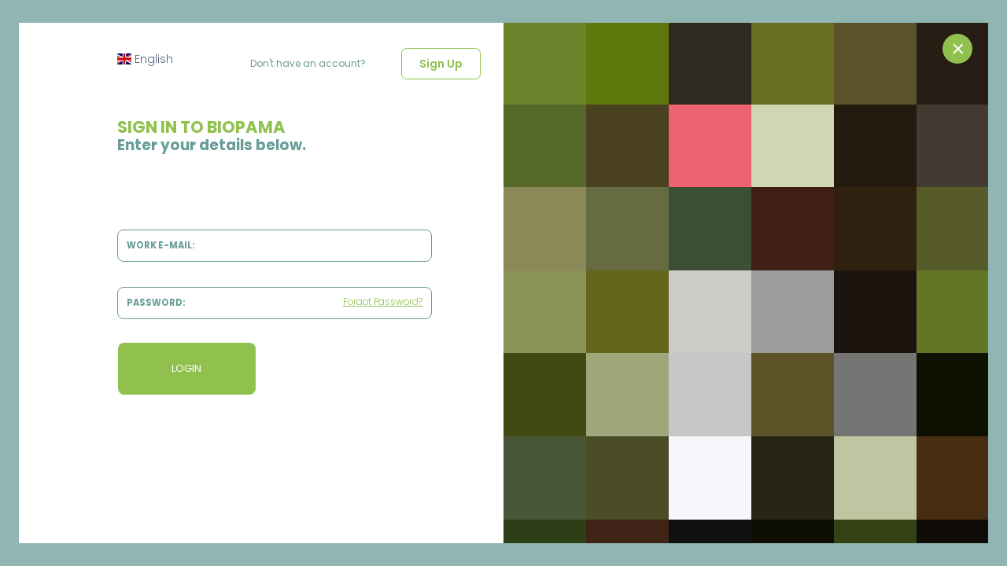

--- FILE ---
content_type: text/html
request_url: https://app.biopama.org/
body_size: 901
content:
<!DOCTYPE html><html lang=en><head><meta charset=utf-8><!--[if IE]><link rel="icon" type="image/png" sizes="96x96" href="/favicon.ico"><![endif]--><meta http-equiv=X-UA-Compatible content="IE=edge,chrome=1"><title>BIOPAMA</title><meta name=viewport content="width=device-width,initial-scale=1,maximum-scale=1.5"><link href="https://fonts.googleapis.com/css?family=Poppins:200,300,400,600,700,800" rel=stylesheet><link href=https://use.fontawesome.com/releases/v5.0.6/css/all.css rel=stylesheet><link href=/css/pages.3bc93c10.css rel=prefetch><link href=/css/translations.c61b8b0a.css rel=prefetch><link href=/js/chunk-2c05f79d.c46eacb1.js rel=prefetch><link href=/js/chunk-47b42782.4634cdc9.js rel=prefetch><link href=/js/pages.a573ece5.js rel=prefetch><link href=/js/translations.6af7fb8d.js rel=prefetch><link href=/css/app.e288d837.css rel=preload as=style><link href=/css/chunk-vendors.a477d6e0.css rel=preload as=style><link href=/js/app.28c327e9.js rel=preload as=script><link href=/js/chunk-vendors.392c360f.js rel=preload as=script><link href=/css/chunk-vendors.a477d6e0.css rel=stylesheet><link href=/css/app.e288d837.css rel=stylesheet><link rel=icon type=image/png sizes=32x32 href=/img/icons/favicon-32x32.png><link rel=icon type=image/png sizes=16x16 href=/img/icons/favicon-16x16.png><link rel=manifest href=/manifest.json><meta name=theme-color content=#344675><meta name=apple-mobile-web-app-capable content=yes><meta name=apple-mobile-web-app-status-bar-style content=#344675><meta name=apple-mobile-web-app-title content=Biopama><link rel=apple-touch-icon href=/img/icons/apple-touch-icon-152x152.png><link rel=mask-icon href=/img/icons/safari-pinned-tab.svg color=#344675><meta name=msapplication-TileImage content=/img/icons/msapplication-icon-144x144.png><meta name=msapplication-TileColor content=#344675></head><body class=white-content><div class=wrapper id=app></div><script src=/browser-check.js></script><script src="https://polyfill.io/v2/polyfill.min.js?features=IntersectionObserver"></script><script async src="https://www.googletagmanager.com/gtag/js?id=UA-137710497-2"></script><script>window.dataLayer = window.dataLayer || [];
  function gtag(){dataLayer.push(arguments);}
  gtag('js', new Date());

  gtag('config', 'UA-137710497-2');</script><script src=/js/chunk-vendors.392c360f.js></script><script src=/js/app.28c327e9.js></script></body></html>

--- FILE ---
content_type: text/css
request_url: https://app.biopama.org/css/app.e288d837.css
body_size: 108964
content:
.btn[data-v-01e1f50f]{display:-webkit-inline-box;display:-ms-inline-flexbox;display:inline-flex;-webkit-box-align:center;-ms-flex-align:center;align-items:center;-webkit-box-pack:center;-ms-flex-pack:center;justify-content:center}.btn[data-v-01e1f50f] i{padding:0 3px}.dropdown[data-v-fdcaffd8]{cursor:pointer;-webkit-user-select:none;-moz-user-select:none;-ms-user-select:none;user-select:none}.modal.show{background-color:rgba(0,0,0,.3)}#loading{min-height:200px;display:-webkit-box;display:-ms-flexbox;display:flex;-webkit-box-align:center;-ms-flex-align:center;align-items:center}.el-loading-spinner .path{stroke:#66615b!important}.el-loading-mask{background:transparent!important}.simple-text.logo-normal img{background-color:#fff;padding:1rem}@media (min-width:992px){.nav-mobile-menu,.navbar-search-form-mobile{display:none}}.sidebar-menu-item{cursor:pointer}.language-dropdown{cursor:pointer;margin-left:-1rem}.tab-content[data-v-2f2bae22]{display:-webkit-box;display:-ms-flexbox;display:flex}.tab-content .tab-pane[data-v-2f2bae22]{display:block;-webkit-animation:fadeIn .5s;animation:fadeIn .5s;width:100%}.card-wizard .nav-pills .wizard-tab-link[data-v-2f2bae22]:focus{outline:none!important}.card-wizard .wizard-navigation[data-v-2f2bae22]{margin:0 auto 0!important}.grant-wizard .card-wizard .tab-content[data-v-2f2bae22]{padding-top:5px}.grant-wizard .card-wizard .card-body[data-v-2f2bae22]{margin-top:0}.wizard-navigation .nav-link.active[data-v-2f2bae22],.wizard-navigation .nav-link.checked[data-v-2f2bae22]{cursor:pointer}p.wizard-tab-title[data-v-2f2bae22]{margin-top:2rem;font-size:12px!important}.disabled-wizard-link[data-v-2f2bae22]{cursor:not-allowed}.tab-content{display:-webkit-box;display:-ms-flexbox;display:flex}.tab-content .tab-pane{display:block;-webkit-animation:fadeIn .5s;animation:fadeIn .5s;width:100%}.card-wizard .nav-pills .wizard-tab-link:focus{outline:none!important}.card-wizard .wizard-navigation{margin:0 auto 60px!important}.grant-wizard .card-wizard .tab-content{padding-top:5px}.grant-wizard .card-wizard .card-body{margin-top:0}.wizard-navigation .nav-link.active,.wizard-navigation .nav-link.checked{cursor:pointer}p.wizard-tab-title{margin-top:2rem;font-size:12px!important}.disabled-wizard-link{cursor:not-allowed}.sub-wizard .card-header[data-v-5a6b5767]{padding-top:0;margin-top:0;margin-bottom:0;padding-bottom:0}.sub-wizard .wizard-navigation[data-v-5a6b5767]{margin:0 auto 25px!important}.sub-wizard .tab-content[data-v-5a6b5767]{padding-top:0}.sub-wizard .card-title[data-v-5a6b5767]{margin-bottom:0}.sub-wizard .card-body[data-v-5a6b5767]{padding-top:0;margin-top:0}.wizard-navigation .nav-link.active[data-v-5a6b5767],.wizard-navigation .nav-link.checked[data-v-5a6b5767]{cursor:pointer}p.wizard-tab-title[data-v-5a6b5767]{margin-top:2rem;font-size:12px!important}.disabled-wizard-link[data-v-5a6b5767]{cursor:not-allowed}.dropdown-menu a[data-v-206c57bd]{display:block;width:100%;padding:10px 15px;cursor:pointer}.comment-holder[data-v-96517e60]{position:relative}.comment-remove-item[data-v-96517e60]{position:absolute;top:12px;right:5px;cursor:pointer;line-height:4.4rem;-webkit-transition-property:visibility,opacity,color;transition-property:visibility,opacity,color;-webkit-transition-duration:.3s;transition-duration:.3s;-webkit-transition-timing-function:ease-in-out;transition-timing-function:ease-in-out}.comment-remove-item[data-v-96517e60]:hover{color:red}textarea[data-v-4e123d22]{resize:both!important;max-height:100%!important}.el-textarea__inner{min-height:80px;max-height:130px!important}.deleteModal{-webkit-transform:translateY(200px)!important;transform:translateY(200px)!important}.modal .modal-content{-webkit-transform:translateY(-125px);transform:translateY(-125px)}.pagination-border[data-v-b6f37f0e]{background-color:rgba(0,0,0,.23921568627450981);padding:10px}.errorAlert[data-v-b6f37f0e]{color:red}.table[data-v-b6f37f0e]{margin-top:10px}.table__button[data-v-b6f37f0e]{margin:20px!important}.table__column[data-v-b6f37f0e]{text-align:center!important}.addIndicatorWrapper[data-v-b6f37f0e]{padding:20px;width:100%;display:-webkit-box;display:-ms-flexbox;display:flex;-webkit-box-pack:end;-ms-flex-pack:end;justify-content:flex-end}.addIndicatorWrapper .addIndicatorBtn[data-v-b6f37f0e]{-webkit-transform:translateY(-3px);transform:translateY(-3px);color:#90c14f;background:#f5f6fa!important}.alert[data-v-b6f37f0e]{min-height:25vh;color:rgba(34,42,66,.7);padding:30px}.alert__button[data-v-b6f37f0e]{margin:10px;margin-left:auto}.form[data-v-b6f37f0e]{display:-webkit-box;display:-ms-flexbox;display:flex;-webkit-box-align:center;-ms-flex-align:center;align-items:center;-webkit-box-pack:justify;-ms-flex-pack:justify;justify-content:space-between;-ms-flex-wrap:wrap;flex-wrap:wrap}.form .input[data-v-b6f37f0e]{display:-webkit-box;display:-ms-flexbox;display:flex;-webkit-box-orient:vertical;-webkit-box-direction:normal;-ms-flex-direction:column;flex-direction:column;-webkit-box-align:start;-ms-flex-align:start;align-items:flex-start;-webkit-box-pack:start;-ms-flex-pack:start;justify-content:flex-start;padding:10px}.form .input__field[data-v-b6f37f0e]{width:430px}.form .select[data-v-b6f37f0e]{display:-webkit-box;display:-ms-flexbox;display:flex;-webkit-box-orient:vertical;-webkit-box-direction:normal;-ms-flex-direction:column;flex-direction:column;-webkit-box-align:start;-ms-flex-align:start;align-items:flex-start;-webkit-box-pack:start;-ms-flex-pack:start;justify-content:flex-start;padding:10px}.form .select__field[data-v-b6f37f0e]{max-width:30vw;border-color:1px solid}.navbar .caret[data-v-1c88edcc]{right:0;left:auto}.locale-switch-container[data-v-1c88edcc]{margin-top:4px}.top-navbar[data-v-1c88edcc]{top:0}@-webkit-keyframes zoomIn95{0%{opacity:0;-webkit-transform:scale3d(.95,.95,.95);transform:scale3d(.95,.95,.95)}to{opacity:1}}@keyframes zoomIn95{0%{opacity:0;-webkit-transform:scale3d(.95,.95,.95);transform:scale3d(.95,.95,.95)}to{opacity:1}}.main-panel .zoomIn{-webkit-animation-name:zoomIn95;animation-name:zoomIn95}@-webkit-keyframes zoomOut95{0%{opacity:1}to{opacity:0;-webkit-transform:scale3d(.95,.95,.95);transform:scale3d(.95,.95,.95)}}@keyframes zoomOut95{0%{opacity:1}to{opacity:0;-webkit-transform:scale3d(.95,.95,.95);transform:scale3d(.95,.95,.95)}}.main-panel .zoomOut{-webkit-animation-name:zoomOut95;animation-name:zoomOut95}.full-page{position:fixed;top:0;left:0;right:0;bottom:0;padding:.8125rem;background:#90b6b3!important}@media (min-width:992px){.full-page{padding:1.8125rem 1.5rem}}@media (max-height:710px){.full-page{padding:.8125rem}}.full-page h1{color:#90c14f!important;font-size:2.925vh;font-weight:700;margin-top:16.92708333vh;margin-bottom:0;line-height:1}.full-page h3{color:#689d98!important;font-size:2.60416667vh;font-weight:700;margin-bottom:13.02083333vh}.full-page p{color:#689d98}.full-page .submit-button{margin-top:4.16666667vh;width:10.9375rem;height:9.11458333vh;font-size:1.82291667vh;font-weight:400;border-radius:.5rem;-webkit-box-shadow:none;box-shadow:none;cursor:pointer;text-transform:uppercase}.full-page .content{position:relative;width:100%;height:100%;background-color:#fff}.full-page .content .lp-form-input{position:relative;display:block;margin-top:4.42708333vh}.full-page .content .lp-form-input a{position:absolute;top:0;right:.75rem;bottom:0;font-size:1.62291667vh;text-decoration:underline;line-height:5.3125vh}.full-page .content .lp-form-input input{border:.0625rem solid #689d98;color:#689d98;border-radius:.5rem;height:5.72916667vh;font-size:1.82291667vh;padding-left:13.671875vh;padding-bottom:.9vh;-webkit-transition:border-color .3s ease-in-out,color .3s ease-in-out,padding-left .3s ease-in-out;transition:border-color .3s ease-in-out,color .3s ease-in-out,padding-left .3s ease-in-out;width:100%;outline:none}.full-page .content .lp-form-input input.has-danger{border-color:#fd5d93}.full-page .content .lp-form-input input:focus{border-color:#689d98;-webkit-box-shadow:none;box-shadow:none;padding-left:1.25rem}.full-page .content .lp-form-input input:focus~label{-webkit-transform:translateY(-5vh);transform:translateY(-5vh)}.full-page .content .lp-form-input input:focus.has-danger{border-color:#fd5d93}.full-page .content .lp-form-input label{position:absolute;top:0;left:.75rem;bottom:0;font-size:1.5625vh;font-weight:700;color:#689d98;line-height:5.72916667vh;text-transform:uppercase;z-index:1;-webkit-transition:-webkit-transform .3s ease-in-out;transition:-webkit-transform .3s ease-in-out;transition:transform .3s ease-in-out;transition:transform .3s ease-in-out,-webkit-transform .3s ease-in-out}.full-page .content .popup-close{position:absolute;top:.875rem;right:1.25rem;display:block;width:2.375rem;height:2.375rem;min-width:30px;min-height:30px;background-color:#90c14f;color:#fff;border-radius:100%;font-size:2rem;text-align:center;line-height:2.4rem;-webkit-transform:rotate(45deg);transform:rotate(45deg);z-index:1;cursor:pointer}@media (max-width:575.98px){.full-page .content .popup-close{top:.2rem;display:block;width:.375rem;height:.375rem;min-width:25px;min-height:25px;font-size:1.3rem;line-height:1.6rem}}.full-page .content .left-panel{position:absolute;left:0;top:0;width:50%;height:100%;padding-left:7.8rem;width:70%}@media (max-width:575.98px){.full-page .content .left-panel{width:100%}}@media (min-width:768px){.full-page .content .left-panel{width:60%}}@media (min-width:992px){.full-page .content .left-panel{width:50%}}@media (max-width:1199.98px){.full-page .content .left-panel{padding-left:5.14634146vw}}.full-page .content .left-panel .language-switch-container{position:absolute;top:1.75rem;width:100%}@media (max-width:991.98px){.full-page .content .left-panel .language-switch-container{top:0}}@media (max-width:991.98px){.full-page .content .left-panel .left-inner{width:100%;max-width:25rem;padding-right:2rem}}.full-page .content .left-panel .left-inner .lp-signup{position:absolute;top:1.75rem;right:1.75rem;line-height:2.625rem}.full-page .content .left-panel .left-inner .lp-signup p{color:#689d98;display:inline;font-size:.75rem;margin-right:2.75rem}.full-page .content .left-panel .left-inner form{max-width:25rem}.full-page .content .right-panel{position:absolute;right:0;top:0;width:50%;height:100%;background-image:url(/img/square-pattern.jpg);background-position:50%;background-repeat:no-repeat;background-size:cover}@media (max-width:575.98px){.full-page .content .right-panel{display:none}}@media (max-width:767.98px){.full-page .content .right-panel{width:30%}}@media (min-width:768px){.full-page .content .right-panel{width:40%}}@media (min-width:992px){.full-page .content .right-panel{width:50%}}.has-danger:after{display:none!important}.has-error{color:#fd5d93;margin-top:4px;margin-left:.75rem}.not-found-page .centered,.not-found-page .full-page>.content{min-height:calc(100vh - 160px)}.not-found-page .not-found-icon{margin-right:10px}.not-found-page .centered{display:-webkit-box;display:-ms-flexbox;display:flex;padding-bottom:150px;-webkit-box-orient:vertical;-webkit-box-direction:normal;-ms-flex-direction:column;flex-direction:column;-webkit-box-align:center;-ms-flex-align:center;align-items:center;-webkit-box-pack:center;-ms-flex-pack:center;justify-content:center;color:#fff}.not-found-page .centered h1,.not-found-page .centered i{font-size:50px}.not-found-page .centered p{font-size:20px}.notifications .alert{position:fixed;z-index:10000}.notifications .alert[data-notify=container]{width:400px}.notifications .alert.center{margin:0 auto}.notifications .alert.left{left:20px}.notifications .alert.right{right:20px}.notifications .list-move{-webkit-transition:opacity .4s,-webkit-transform .3s;transition:opacity .4s,-webkit-transform .3s;transition:transform .3s,opacity .4s;transition:transform .3s,opacity .4s,-webkit-transform .3s}.notifications .list-item{display:inline-block}.notifications .list-enter-active{-webkit-transition:opacity .4s ease-in,-webkit-transform .2s ease-in;transition:opacity .4s ease-in,-webkit-transform .2s ease-in;transition:transform .2s ease-in,opacity .4s ease-in;transition:transform .2s ease-in,opacity .4s ease-in,-webkit-transform .2s ease-in}.notifications .list-leave-active{-webkit-transition:opacity .4s ease-out,-webkit-transform 1s ease-out;transition:opacity .4s ease-out,-webkit-transform 1s ease-out;transition:transform 1s ease-out,opacity .4s ease-out;transition:transform 1s ease-out,opacity .4s ease-out,-webkit-transform 1s ease-out}.notifications .list-enter{opacity:0;-webkit-transform:scale(1.1);transform:scale(1.1)}.notifications .list-leave-to{opacity:0;-webkit-transform:scale(1.2,.7);transform:scale(1.2,.7)}.btn-download{height:1.875rem}

/*!

 =========================================================
 * site.product_name - vsite.current_version
 =========================================================

 * Product Page: site.link_tim
 * Copyright site.year Creative Tim (http://www.creative-tim.com)


 =========================================================

 * The above copyright notice and this permission notice shall be included in all copies or substantial portions of the Software.

 */:root{--blue:#5e72e4;--indigo:#5603ad;--purple:#8965e0;--pink:#f3a4b5;--red:#f5365c;--orange:#fb6340;--yellow:#ffd600;--green:#2dce89;--teal:#11cdef;--cyan:#2bffc6;--gray:#6c757d;--gray-dark:#32325d;--light:#ced4da;--lighter:#e9ecef;--primary:#90c14f;--secondary:#689d98;--success:#00f2c3;--info:#1d8cf8;--warning:#ff8d72;--danger:#fd5d93;--light:#adb5bd;--dark:#212529;--default:#344675;--white:#fff;--neutral:#fff;--darker:#000;--breakpoint-xs:0;--breakpoint-sm:576px;--breakpoint-md:768px;--breakpoint-lg:992px;--breakpoint-xl:1200px;--font-family-sans-serif:-apple-system,BlinkMacSystemFont,"Segoe UI",Roboto,"Helvetica Neue",Arial,"Noto Sans","Liberation Sans",sans-serif,"Apple Color Emoji","Segoe UI Emoji","Segoe UI Symbol","Noto Color Emoji";--font-family-monospace:SFMono-Regular,Menlo,Monaco,Consolas,"Liberation Mono","Courier New",monospace}*,:after,:before{-webkit-box-sizing:border-box;box-sizing:border-box}html{font-family:sans-serif;line-height:1.15;-webkit-text-size-adjust:100%;-webkit-tap-highlight-color:rgba(34,42,66,0)}article,aside,figcaption,figure,footer,header,hgroup,main,nav,section{display:block}body{margin:0;font-family:Poppins,sans-serif;font-size:.875rem;font-weight:400;line-height:1.5;color:#525f7f;text-align:left;background-color:#1e1e2f}[tabindex="-1"]:focus:not(:focus-visible){outline:0!important}hr{-webkit-box-sizing:content-box;box-sizing:content-box;height:0;overflow:visible}h1,h2,h3,h4,h5,h6{margin-top:0;margin-bottom:.5rem}p{margin-top:0;margin-bottom:1rem}abbr[data-original-title],abbr[title]{text-decoration:underline;-webkit-text-decoration:underline dotted;text-decoration:underline dotted;cursor:help;border-bottom:0;-webkit-text-decoration-skip-ink:none;text-decoration-skip-ink:none}address{font-style:normal;line-height:inherit}address,dl,ol,ul{margin-bottom:1rem}dl,ol,ul{margin-top:0}ol ol,ol ul,ul ol,ul ul{margin-bottom:0}dt{font-weight:600}dd{margin-bottom:.5rem;margin-left:0}blockquote{margin:0 0 1rem}b,strong{font-weight:bolder}small{font-size:80%}sub,sup{position:relative;font-size:75%;line-height:0;vertical-align:baseline}sub{bottom:-.25em}sup{top:-.5em}a{background-color:transparent}a,a:hover{text-decoration:none}a:hover{color:#689133}a:not([href]):not([class]),a:not([href]):not([class]):hover{color:inherit;text-decoration:none}code,kbd,pre,samp{font-family:SFMono-Regular,Menlo,Monaco,Consolas,Liberation Mono,Courier New,monospace;font-size:1em}pre{margin-top:0;margin-bottom:1rem;overflow:auto;-ms-overflow-style:scrollbar}figure{margin:0 0 1rem}img{border-style:none}img,svg{vertical-align:middle}svg{overflow:hidden}table{border-collapse:collapse}caption{padding-top:1rem;padding-bottom:1rem;color:#6c757d;text-align:left;caption-side:bottom}th{text-align:inherit;text-align:-webkit-match-parent}label{display:inline-block;margin-bottom:.5rem}button{border-radius:0}button:focus:not(:focus-visible){outline:0}button,input,optgroup,select,textarea{margin:0;font-family:inherit;font-size:inherit;line-height:inherit}button,input{overflow:visible}button,select{text-transform:none}[role=button]{cursor:pointer}select{word-wrap:normal}[type=button],[type=reset],[type=submit],button{-webkit-appearance:button}[type=button]:not(:disabled),[type=reset]:not(:disabled),[type=submit]:not(:disabled),button:not(:disabled){cursor:pointer}[type=button]::-moz-focus-inner,[type=reset]::-moz-focus-inner,[type=submit]::-moz-focus-inner,button::-moz-focus-inner{padding:0;border-style:none}input[type=checkbox],input[type=radio]{-webkit-box-sizing:border-box;box-sizing:border-box;padding:0}textarea{overflow:auto;resize:vertical}fieldset{min-width:0;padding:0;margin:0;border:0}legend{display:block;width:100%;max-width:100%;padding:0;margin-bottom:.5rem;font-size:1.5rem;line-height:inherit;color:inherit;white-space:normal}progress{vertical-align:baseline}[type=number]::-webkit-inner-spin-button,[type=number]::-webkit-outer-spin-button{height:auto}[type=search]{outline-offset:-2px;-webkit-appearance:none}[type=search]::-webkit-search-decoration{-webkit-appearance:none}::-webkit-file-upload-button{font:inherit;-webkit-appearance:button}output{display:inline-block}summary{display:list-item;cursor:pointer}template{display:none}[hidden]{display:none!important}.h1,.h2,.h3,.h4,.h5,.h6,h1,h2,h3,h4,h5,h6{margin-bottom:.5rem;font-family:inherit;font-weight:400;color:#32325d}.h1,h1{font-size:2.0625rem}.h2,h2{font-size:1.6875rem}.h3,h3{font-size:1.4375rem}.h4,h4{font-size:1.0625rem}.h5,h5{font-size:.8125rem}.h6,h6{font-size:.75rem}.lead{font-size:.78125rem;font-weight:300}.display-1{font-size:3.3rem}.display-1,.display-2{font-weight:600;line-height:1.2}.display-2{font-size:2.75rem}.display-3{font-size:2.1875rem}.display-3,.display-4{font-weight:600;line-height:1.2}.display-4{font-size:1.6275rem}hr{margin-top:2rem;margin-bottom:2rem;border:0;border-top:.0625rem solid rgba(34,42,66,.1)}.small,small{font-size:80%;font-weight:400}.mark,mark{padding:.2em;background-color:#fcf8e3}.list-inline,.list-unstyled{padding-left:0;list-style:none}.list-inline-item{display:inline-block}.list-inline-item:not(:last-child){margin-right:.5rem}.initialism{font-size:90%;text-transform:uppercase}.blockquote{margin-bottom:1rem}.blockquote-footer{display:block;font-size:80%;color:#6c757d}.blockquote-footer:before{content:"\2014\A0"}.img-fluid,.img-thumbnail{max-width:100%;height:auto}.img-thumbnail{padding:.25rem;background-color:#1e1e2f;border:.0625rem solid #e3e3e3;border-radius:.25rem;-webkit-box-shadow:0 1px 2px rgba(34,42,66,.075);box-shadow:0 1px 2px rgba(34,42,66,.075)}.figure{display:inline-block}.figure-img{margin-bottom:.5rem;line-height:1}.figure-caption{font-size:90%;color:#6c757d}code{font-size:87.5%;word-wrap:break-word}a>code{color:inherit}kbd{padding:.2rem .4rem;font-size:87.5%;color:#fff;background-color:#212529;border-radius:.2857rem;-webkit-box-shadow:inset 0 -.1rem 0 rgba(34,42,66,.25);box-shadow:inset 0 -.1rem 0 rgba(34,42,66,.25)}kbd kbd{padding:0;font-size:100%;font-weight:600;-webkit-box-shadow:none;box-shadow:none}pre{display:block;font-size:87.5%;color:#212529}pre code{font-size:inherit;color:inherit;word-break:normal}.pre-scrollable{max-height:340px;overflow-y:scroll}.container,.container-fluid,.container-lg,.container-md,.container-sm,.container-xl{width:100%;padding-right:15px;padding-left:15px;margin-right:auto;margin-left:auto}@media (min-width:576px){.container,.container-sm{max-width:540px}}@media (min-width:768px){.container,.container-md,.container-sm{max-width:720px}}@media (min-width:992px){.container,.container-lg,.container-md,.container-sm{max-width:960px}}@media (min-width:1200px){.container,.container-lg,.container-md,.container-sm,.container-xl{max-width:1140px}}.row{display:-webkit-box;display:-ms-flexbox;display:flex;-ms-flex-wrap:wrap;flex-wrap:wrap;margin-right:-15px;margin-left:-15px}.no-gutters{margin-right:0;margin-left:0}.no-gutters>.col,.no-gutters>[class*=col-]{padding-right:0;padding-left:0}.col,.col-1,.col-2,.col-3,.col-4,.col-5,.col-6,.col-7,.col-8,.col-9,.col-10,.col-11,.col-12,.col-auto,.col-lg,.col-lg-1,.col-lg-2,.col-lg-3,.col-lg-4,.col-lg-5,.col-lg-6,.col-lg-7,.col-lg-8,.col-lg-9,.col-lg-10,.col-lg-11,.col-lg-12,.col-lg-auto,.col-md,.col-md-1,.col-md-2,.col-md-3,.col-md-4,.col-md-5,.col-md-6,.col-md-7,.col-md-8,.col-md-9,.col-md-10,.col-md-11,.col-md-12,.col-md-auto,.col-sm,.col-sm-1,.col-sm-2,.col-sm-3,.col-sm-4,.col-sm-5,.col-sm-6,.col-sm-7,.col-sm-8,.col-sm-9,.col-sm-10,.col-sm-11,.col-sm-12,.col-sm-auto,.col-xl,.col-xl-1,.col-xl-2,.col-xl-3,.col-xl-4,.col-xl-5,.col-xl-6,.col-xl-7,.col-xl-8,.col-xl-9,.col-xl-10,.col-xl-11,.col-xl-12,.col-xl-auto{position:relative;width:100%;padding-right:15px;padding-left:15px}.col{-ms-flex-preferred-size:0;flex-basis:0;-webkit-box-flex:1;-ms-flex-positive:1;flex-grow:1;max-width:100%}.row-cols-1>*{-webkit-box-flex:0;-ms-flex:0 0 100%;flex:0 0 100%;max-width:100%}.row-cols-2>*{-webkit-box-flex:0;-ms-flex:0 0 50%;flex:0 0 50%;max-width:50%}.row-cols-3>*{-webkit-box-flex:0;-ms-flex:0 0 33.33333%;flex:0 0 33.33333%;max-width:33.33333%}.row-cols-4>*{-webkit-box-flex:0;-ms-flex:0 0 25%;flex:0 0 25%;max-width:25%}.row-cols-5>*{-webkit-box-flex:0;-ms-flex:0 0 20%;flex:0 0 20%;max-width:20%}.row-cols-6>*{-webkit-box-flex:0;-ms-flex:0 0 16.66667%;flex:0 0 16.66667%;max-width:16.66667%}.col-auto{-ms-flex:0 0 auto;flex:0 0 auto;width:auto;max-width:100%}.col-1,.col-auto{-webkit-box-flex:0}.col-1{-ms-flex:0 0 8.33333%;flex:0 0 8.33333%;max-width:8.33333%}.col-2{-ms-flex:0 0 16.66667%;flex:0 0 16.66667%;max-width:16.66667%}.col-2,.col-3{-webkit-box-flex:0}.col-3{-ms-flex:0 0 25%;flex:0 0 25%;max-width:25%}.col-4{-ms-flex:0 0 33.33333%;flex:0 0 33.33333%;max-width:33.33333%}.col-4,.col-5{-webkit-box-flex:0}.col-5{-ms-flex:0 0 41.66667%;flex:0 0 41.66667%;max-width:41.66667%}.col-6{-ms-flex:0 0 50%;flex:0 0 50%;max-width:50%}.col-6,.col-7{-webkit-box-flex:0}.col-7{-ms-flex:0 0 58.33333%;flex:0 0 58.33333%;max-width:58.33333%}.col-8{-ms-flex:0 0 66.66667%;flex:0 0 66.66667%;max-width:66.66667%}.col-8,.col-9{-webkit-box-flex:0}.col-9{-ms-flex:0 0 75%;flex:0 0 75%;max-width:75%}.col-10{-ms-flex:0 0 83.33333%;flex:0 0 83.33333%;max-width:83.33333%}.col-10,.col-11{-webkit-box-flex:0}.col-11{-ms-flex:0 0 91.66667%;flex:0 0 91.66667%;max-width:91.66667%}.col-12{-webkit-box-flex:0;-ms-flex:0 0 100%;flex:0 0 100%;max-width:100%}.order-first{-webkit-box-ordinal-group:0;-ms-flex-order:-1;order:-1}.order-last{-webkit-box-ordinal-group:14;-ms-flex-order:13;order:13}.order-0{-webkit-box-ordinal-group:1;-ms-flex-order:0;order:0}.order-1{-webkit-box-ordinal-group:2;-ms-flex-order:1;order:1}.order-2{-webkit-box-ordinal-group:3;-ms-flex-order:2;order:2}.order-3{-webkit-box-ordinal-group:4;-ms-flex-order:3;order:3}.order-4{-webkit-box-ordinal-group:5;-ms-flex-order:4;order:4}.order-5{-webkit-box-ordinal-group:6;-ms-flex-order:5;order:5}.order-6{-webkit-box-ordinal-group:7;-ms-flex-order:6;order:6}.order-7{-webkit-box-ordinal-group:8;-ms-flex-order:7;order:7}.order-8{-webkit-box-ordinal-group:9;-ms-flex-order:8;order:8}.order-9{-webkit-box-ordinal-group:10;-ms-flex-order:9;order:9}.order-10{-webkit-box-ordinal-group:11;-ms-flex-order:10;order:10}.order-11{-webkit-box-ordinal-group:12;-ms-flex-order:11;order:11}.order-12{-webkit-box-ordinal-group:13;-ms-flex-order:12;order:12}.offset-1{margin-left:8.33333%}.offset-2{margin-left:16.66667%}.offset-3{margin-left:25%}.offset-4{margin-left:33.33333%}.offset-5{margin-left:41.66667%}.offset-6{margin-left:50%}.offset-7{margin-left:58.33333%}.offset-8{margin-left:66.66667%}.offset-9{margin-left:75%}.offset-10{margin-left:83.33333%}.offset-11{margin-left:91.66667%}@media (min-width:576px){.col-sm{-ms-flex-preferred-size:0;flex-basis:0;-webkit-box-flex:1;-ms-flex-positive:1;flex-grow:1;max-width:100%}.row-cols-sm-1>*{-webkit-box-flex:0;-ms-flex:0 0 100%;flex:0 0 100%;max-width:100%}.row-cols-sm-2>*{-webkit-box-flex:0;-ms-flex:0 0 50%;flex:0 0 50%;max-width:50%}.row-cols-sm-3>*{-webkit-box-flex:0;-ms-flex:0 0 33.33333%;flex:0 0 33.33333%;max-width:33.33333%}.row-cols-sm-4>*{-webkit-box-flex:0;-ms-flex:0 0 25%;flex:0 0 25%;max-width:25%}.row-cols-sm-5>*{-webkit-box-flex:0;-ms-flex:0 0 20%;flex:0 0 20%;max-width:20%}.row-cols-sm-6>*{-webkit-box-flex:0;-ms-flex:0 0 16.66667%;flex:0 0 16.66667%;max-width:16.66667%}.col-sm-auto{-webkit-box-flex:0;-ms-flex:0 0 auto;flex:0 0 auto;width:auto;max-width:100%}.col-sm-1{-webkit-box-flex:0;-ms-flex:0 0 8.33333%;flex:0 0 8.33333%;max-width:8.33333%}.col-sm-2{-webkit-box-flex:0;-ms-flex:0 0 16.66667%;flex:0 0 16.66667%;max-width:16.66667%}.col-sm-3{-webkit-box-flex:0;-ms-flex:0 0 25%;flex:0 0 25%;max-width:25%}.col-sm-4{-webkit-box-flex:0;-ms-flex:0 0 33.33333%;flex:0 0 33.33333%;max-width:33.33333%}.col-sm-5{-webkit-box-flex:0;-ms-flex:0 0 41.66667%;flex:0 0 41.66667%;max-width:41.66667%}.col-sm-6{-webkit-box-flex:0;-ms-flex:0 0 50%;flex:0 0 50%;max-width:50%}.col-sm-7{-webkit-box-flex:0;-ms-flex:0 0 58.33333%;flex:0 0 58.33333%;max-width:58.33333%}.col-sm-8{-webkit-box-flex:0;-ms-flex:0 0 66.66667%;flex:0 0 66.66667%;max-width:66.66667%}.col-sm-9{-webkit-box-flex:0;-ms-flex:0 0 75%;flex:0 0 75%;max-width:75%}.col-sm-10{-webkit-box-flex:0;-ms-flex:0 0 83.33333%;flex:0 0 83.33333%;max-width:83.33333%}.col-sm-11{-webkit-box-flex:0;-ms-flex:0 0 91.66667%;flex:0 0 91.66667%;max-width:91.66667%}.col-sm-12{-webkit-box-flex:0;-ms-flex:0 0 100%;flex:0 0 100%;max-width:100%}.order-sm-first{-webkit-box-ordinal-group:0;-ms-flex-order:-1;order:-1}.order-sm-last{-webkit-box-ordinal-group:14;-ms-flex-order:13;order:13}.order-sm-0{-webkit-box-ordinal-group:1;-ms-flex-order:0;order:0}.order-sm-1{-webkit-box-ordinal-group:2;-ms-flex-order:1;order:1}.order-sm-2{-webkit-box-ordinal-group:3;-ms-flex-order:2;order:2}.order-sm-3{-webkit-box-ordinal-group:4;-ms-flex-order:3;order:3}.order-sm-4{-webkit-box-ordinal-group:5;-ms-flex-order:4;order:4}.order-sm-5{-webkit-box-ordinal-group:6;-ms-flex-order:5;order:5}.order-sm-6{-webkit-box-ordinal-group:7;-ms-flex-order:6;order:6}.order-sm-7{-webkit-box-ordinal-group:8;-ms-flex-order:7;order:7}.order-sm-8{-webkit-box-ordinal-group:9;-ms-flex-order:8;order:8}.order-sm-9{-webkit-box-ordinal-group:10;-ms-flex-order:9;order:9}.order-sm-10{-webkit-box-ordinal-group:11;-ms-flex-order:10;order:10}.order-sm-11{-webkit-box-ordinal-group:12;-ms-flex-order:11;order:11}.order-sm-12{-webkit-box-ordinal-group:13;-ms-flex-order:12;order:12}.offset-sm-0{margin-left:0}.offset-sm-1{margin-left:8.33333%}.offset-sm-2{margin-left:16.66667%}.offset-sm-3{margin-left:25%}.offset-sm-4{margin-left:33.33333%}.offset-sm-5{margin-left:41.66667%}.offset-sm-6{margin-left:50%}.offset-sm-7{margin-left:58.33333%}.offset-sm-8{margin-left:66.66667%}.offset-sm-9{margin-left:75%}.offset-sm-10{margin-left:83.33333%}.offset-sm-11{margin-left:91.66667%}}@media (min-width:768px){.col-md{-ms-flex-preferred-size:0;flex-basis:0;-webkit-box-flex:1;-ms-flex-positive:1;flex-grow:1;max-width:100%}.row-cols-md-1>*{-webkit-box-flex:0;-ms-flex:0 0 100%;flex:0 0 100%;max-width:100%}.row-cols-md-2>*{-webkit-box-flex:0;-ms-flex:0 0 50%;flex:0 0 50%;max-width:50%}.row-cols-md-3>*{-webkit-box-flex:0;-ms-flex:0 0 33.33333%;flex:0 0 33.33333%;max-width:33.33333%}.row-cols-md-4>*{-webkit-box-flex:0;-ms-flex:0 0 25%;flex:0 0 25%;max-width:25%}.row-cols-md-5>*{-webkit-box-flex:0;-ms-flex:0 0 20%;flex:0 0 20%;max-width:20%}.row-cols-md-6>*{-webkit-box-flex:0;-ms-flex:0 0 16.66667%;flex:0 0 16.66667%;max-width:16.66667%}.col-md-auto{-webkit-box-flex:0;-ms-flex:0 0 auto;flex:0 0 auto;width:auto;max-width:100%}.col-md-1{-webkit-box-flex:0;-ms-flex:0 0 8.33333%;flex:0 0 8.33333%;max-width:8.33333%}.col-md-2{-webkit-box-flex:0;-ms-flex:0 0 16.66667%;flex:0 0 16.66667%;max-width:16.66667%}.col-md-3{-webkit-box-flex:0;-ms-flex:0 0 25%;flex:0 0 25%;max-width:25%}.col-md-4{-webkit-box-flex:0;-ms-flex:0 0 33.33333%;flex:0 0 33.33333%;max-width:33.33333%}.col-md-5{-webkit-box-flex:0;-ms-flex:0 0 41.66667%;flex:0 0 41.66667%;max-width:41.66667%}.col-md-6{-webkit-box-flex:0;-ms-flex:0 0 50%;flex:0 0 50%;max-width:50%}.col-md-7{-webkit-box-flex:0;-ms-flex:0 0 58.33333%;flex:0 0 58.33333%;max-width:58.33333%}.col-md-8{-webkit-box-flex:0;-ms-flex:0 0 66.66667%;flex:0 0 66.66667%;max-width:66.66667%}.col-md-9{-webkit-box-flex:0;-ms-flex:0 0 75%;flex:0 0 75%;max-width:75%}.col-md-10{-webkit-box-flex:0;-ms-flex:0 0 83.33333%;flex:0 0 83.33333%;max-width:83.33333%}.col-md-11{-webkit-box-flex:0;-ms-flex:0 0 91.66667%;flex:0 0 91.66667%;max-width:91.66667%}.col-md-12{-webkit-box-flex:0;-ms-flex:0 0 100%;flex:0 0 100%;max-width:100%}.order-md-first{-webkit-box-ordinal-group:0;-ms-flex-order:-1;order:-1}.order-md-last{-webkit-box-ordinal-group:14;-ms-flex-order:13;order:13}.order-md-0{-webkit-box-ordinal-group:1;-ms-flex-order:0;order:0}.order-md-1{-webkit-box-ordinal-group:2;-ms-flex-order:1;order:1}.order-md-2{-webkit-box-ordinal-group:3;-ms-flex-order:2;order:2}.order-md-3{-webkit-box-ordinal-group:4;-ms-flex-order:3;order:3}.order-md-4{-webkit-box-ordinal-group:5;-ms-flex-order:4;order:4}.order-md-5{-webkit-box-ordinal-group:6;-ms-flex-order:5;order:5}.order-md-6{-webkit-box-ordinal-group:7;-ms-flex-order:6;order:6}.order-md-7{-webkit-box-ordinal-group:8;-ms-flex-order:7;order:7}.order-md-8{-webkit-box-ordinal-group:9;-ms-flex-order:8;order:8}.order-md-9{-webkit-box-ordinal-group:10;-ms-flex-order:9;order:9}.order-md-10{-webkit-box-ordinal-group:11;-ms-flex-order:10;order:10}.order-md-11{-webkit-box-ordinal-group:12;-ms-flex-order:11;order:11}.order-md-12{-webkit-box-ordinal-group:13;-ms-flex-order:12;order:12}.offset-md-0{margin-left:0}.offset-md-1{margin-left:8.33333%}.offset-md-2{margin-left:16.66667%}.offset-md-3{margin-left:25%}.offset-md-4{margin-left:33.33333%}.offset-md-5{margin-left:41.66667%}.offset-md-6{margin-left:50%}.offset-md-7{margin-left:58.33333%}.offset-md-8{margin-left:66.66667%}.offset-md-9{margin-left:75%}.offset-md-10{margin-left:83.33333%}.offset-md-11{margin-left:91.66667%}}@media (min-width:992px){.col-lg{-ms-flex-preferred-size:0;flex-basis:0;-webkit-box-flex:1;-ms-flex-positive:1;flex-grow:1;max-width:100%}.row-cols-lg-1>*{-webkit-box-flex:0;-ms-flex:0 0 100%;flex:0 0 100%;max-width:100%}.row-cols-lg-2>*{-webkit-box-flex:0;-ms-flex:0 0 50%;flex:0 0 50%;max-width:50%}.row-cols-lg-3>*{-webkit-box-flex:0;-ms-flex:0 0 33.33333%;flex:0 0 33.33333%;max-width:33.33333%}.row-cols-lg-4>*{-webkit-box-flex:0;-ms-flex:0 0 25%;flex:0 0 25%;max-width:25%}.row-cols-lg-5>*{-webkit-box-flex:0;-ms-flex:0 0 20%;flex:0 0 20%;max-width:20%}.row-cols-lg-6>*{-webkit-box-flex:0;-ms-flex:0 0 16.66667%;flex:0 0 16.66667%;max-width:16.66667%}.col-lg-auto{-webkit-box-flex:0;-ms-flex:0 0 auto;flex:0 0 auto;width:auto;max-width:100%}.col-lg-1{-webkit-box-flex:0;-ms-flex:0 0 8.33333%;flex:0 0 8.33333%;max-width:8.33333%}.col-lg-2{-webkit-box-flex:0;-ms-flex:0 0 16.66667%;flex:0 0 16.66667%;max-width:16.66667%}.col-lg-3{-webkit-box-flex:0;-ms-flex:0 0 25%;flex:0 0 25%;max-width:25%}.col-lg-4{-webkit-box-flex:0;-ms-flex:0 0 33.33333%;flex:0 0 33.33333%;max-width:33.33333%}.col-lg-5{-webkit-box-flex:0;-ms-flex:0 0 41.66667%;flex:0 0 41.66667%;max-width:41.66667%}.col-lg-6{-webkit-box-flex:0;-ms-flex:0 0 50%;flex:0 0 50%;max-width:50%}.col-lg-7{-webkit-box-flex:0;-ms-flex:0 0 58.33333%;flex:0 0 58.33333%;max-width:58.33333%}.col-lg-8{-webkit-box-flex:0;-ms-flex:0 0 66.66667%;flex:0 0 66.66667%;max-width:66.66667%}.col-lg-9{-webkit-box-flex:0;-ms-flex:0 0 75%;flex:0 0 75%;max-width:75%}.col-lg-10{-webkit-box-flex:0;-ms-flex:0 0 83.33333%;flex:0 0 83.33333%;max-width:83.33333%}.col-lg-11{-webkit-box-flex:0;-ms-flex:0 0 91.66667%;flex:0 0 91.66667%;max-width:91.66667%}.col-lg-12{-webkit-box-flex:0;-ms-flex:0 0 100%;flex:0 0 100%;max-width:100%}.order-lg-first{-webkit-box-ordinal-group:0;-ms-flex-order:-1;order:-1}.order-lg-last{-webkit-box-ordinal-group:14;-ms-flex-order:13;order:13}.order-lg-0{-webkit-box-ordinal-group:1;-ms-flex-order:0;order:0}.order-lg-1{-webkit-box-ordinal-group:2;-ms-flex-order:1;order:1}.order-lg-2{-webkit-box-ordinal-group:3;-ms-flex-order:2;order:2}.order-lg-3{-webkit-box-ordinal-group:4;-ms-flex-order:3;order:3}.order-lg-4{-webkit-box-ordinal-group:5;-ms-flex-order:4;order:4}.order-lg-5{-webkit-box-ordinal-group:6;-ms-flex-order:5;order:5}.order-lg-6{-webkit-box-ordinal-group:7;-ms-flex-order:6;order:6}.order-lg-7{-webkit-box-ordinal-group:8;-ms-flex-order:7;order:7}.order-lg-8{-webkit-box-ordinal-group:9;-ms-flex-order:8;order:8}.order-lg-9{-webkit-box-ordinal-group:10;-ms-flex-order:9;order:9}.order-lg-10{-webkit-box-ordinal-group:11;-ms-flex-order:10;order:10}.order-lg-11{-webkit-box-ordinal-group:12;-ms-flex-order:11;order:11}.order-lg-12{-webkit-box-ordinal-group:13;-ms-flex-order:12;order:12}.offset-lg-0{margin-left:0}.offset-lg-1{margin-left:8.33333%}.offset-lg-2{margin-left:16.66667%}.offset-lg-3{margin-left:25%}.offset-lg-4{margin-left:33.33333%}.offset-lg-5{margin-left:41.66667%}.offset-lg-6{margin-left:50%}.offset-lg-7{margin-left:58.33333%}.offset-lg-8{margin-left:66.66667%}.offset-lg-9{margin-left:75%}.offset-lg-10{margin-left:83.33333%}.offset-lg-11{margin-left:91.66667%}}@media (min-width:1200px){.col-xl{-ms-flex-preferred-size:0;flex-basis:0;-webkit-box-flex:1;-ms-flex-positive:1;flex-grow:1;max-width:100%}.row-cols-xl-1>*{-webkit-box-flex:0;-ms-flex:0 0 100%;flex:0 0 100%;max-width:100%}.row-cols-xl-2>*{-webkit-box-flex:0;-ms-flex:0 0 50%;flex:0 0 50%;max-width:50%}.row-cols-xl-3>*{-webkit-box-flex:0;-ms-flex:0 0 33.33333%;flex:0 0 33.33333%;max-width:33.33333%}.row-cols-xl-4>*{-webkit-box-flex:0;-ms-flex:0 0 25%;flex:0 0 25%;max-width:25%}.row-cols-xl-5>*{-webkit-box-flex:0;-ms-flex:0 0 20%;flex:0 0 20%;max-width:20%}.row-cols-xl-6>*{-webkit-box-flex:0;-ms-flex:0 0 16.66667%;flex:0 0 16.66667%;max-width:16.66667%}.col-xl-auto{-webkit-box-flex:0;-ms-flex:0 0 auto;flex:0 0 auto;width:auto;max-width:100%}.col-xl-1{-webkit-box-flex:0;-ms-flex:0 0 8.33333%;flex:0 0 8.33333%;max-width:8.33333%}.col-xl-2{-webkit-box-flex:0;-ms-flex:0 0 16.66667%;flex:0 0 16.66667%;max-width:16.66667%}.col-xl-3{-webkit-box-flex:0;-ms-flex:0 0 25%;flex:0 0 25%;max-width:25%}.col-xl-4{-webkit-box-flex:0;-ms-flex:0 0 33.33333%;flex:0 0 33.33333%;max-width:33.33333%}.col-xl-5{-webkit-box-flex:0;-ms-flex:0 0 41.66667%;flex:0 0 41.66667%;max-width:41.66667%}.col-xl-6{-webkit-box-flex:0;-ms-flex:0 0 50%;flex:0 0 50%;max-width:50%}.col-xl-7{-webkit-box-flex:0;-ms-flex:0 0 58.33333%;flex:0 0 58.33333%;max-width:58.33333%}.col-xl-8{-webkit-box-flex:0;-ms-flex:0 0 66.66667%;flex:0 0 66.66667%;max-width:66.66667%}.col-xl-9{-webkit-box-flex:0;-ms-flex:0 0 75%;flex:0 0 75%;max-width:75%}.col-xl-10{-webkit-box-flex:0;-ms-flex:0 0 83.33333%;flex:0 0 83.33333%;max-width:83.33333%}.col-xl-11{-webkit-box-flex:0;-ms-flex:0 0 91.66667%;flex:0 0 91.66667%;max-width:91.66667%}.col-xl-12{-webkit-box-flex:0;-ms-flex:0 0 100%;flex:0 0 100%;max-width:100%}.order-xl-first{-webkit-box-ordinal-group:0;-ms-flex-order:-1;order:-1}.order-xl-last{-webkit-box-ordinal-group:14;-ms-flex-order:13;order:13}.order-xl-0{-webkit-box-ordinal-group:1;-ms-flex-order:0;order:0}.order-xl-1{-webkit-box-ordinal-group:2;-ms-flex-order:1;order:1}.order-xl-2{-webkit-box-ordinal-group:3;-ms-flex-order:2;order:2}.order-xl-3{-webkit-box-ordinal-group:4;-ms-flex-order:3;order:3}.order-xl-4{-webkit-box-ordinal-group:5;-ms-flex-order:4;order:4}.order-xl-5{-webkit-box-ordinal-group:6;-ms-flex-order:5;order:5}.order-xl-6{-webkit-box-ordinal-group:7;-ms-flex-order:6;order:6}.order-xl-7{-webkit-box-ordinal-group:8;-ms-flex-order:7;order:7}.order-xl-8{-webkit-box-ordinal-group:9;-ms-flex-order:8;order:8}.order-xl-9{-webkit-box-ordinal-group:10;-ms-flex-order:9;order:9}.order-xl-10{-webkit-box-ordinal-group:11;-ms-flex-order:10;order:10}.order-xl-11{-webkit-box-ordinal-group:12;-ms-flex-order:11;order:11}.order-xl-12{-webkit-box-ordinal-group:13;-ms-flex-order:12;order:12}.offset-xl-0{margin-left:0}.offset-xl-1{margin-left:8.33333%}.offset-xl-2{margin-left:16.66667%}.offset-xl-3{margin-left:25%}.offset-xl-4{margin-left:33.33333%}.offset-xl-5{margin-left:41.66667%}.offset-xl-6{margin-left:50%}.offset-xl-7{margin-left:58.33333%}.offset-xl-8{margin-left:66.66667%}.offset-xl-9{margin-left:75%}.offset-xl-10{margin-left:83.33333%}.offset-xl-11{margin-left:91.66667%}}.el-table table,.table{width:100%;margin-bottom:1rem;color:#525f7f;background-color:transparent}.el-table table td,.el-table table th,.table td,.table th{padding:1rem;vertical-align:top;border-top:.0625rem solid #e3e3e3}.el-table table thead th,.table thead th{vertical-align:bottom;border-bottom:.125rem solid #e3e3e3}.el-table table tbody+tbody,.table tbody+tbody{border-top:.125rem solid #e3e3e3}.table-sm td,.table-sm th{padding:.3rem}.table-bordered,.table-bordered td,.table-bordered th{border:.0625rem solid #e3e3e3}.table-bordered thead td,.table-bordered thead th{border-bottom-width:.125rem}.table-borderless tbody+tbody,.table-borderless td,.table-borderless th,.table-borderless thead th{border:0}.table-striped tbody tr:nth-of-type(odd){background-color:rgba(34,42,66,.05)}.table-hover tbody tr:hover{color:#525f7f;background-color:rgba(34,42,66,.075)}.table-primary,.table-primary>td,.table-primary>th{background-color:#e0eece}.table-primary tbody+tbody,.table-primary td,.table-primary th,.table-primary thead th{border-color:#c5dfa3}.table-hover .table-primary:hover,.table-hover .table-primary:hover>td,.table-hover .table-primary:hover>th{background-color:#d4e7bb}.table-secondary,.table-secondary>td,.table-secondary>th{background-color:#d5e4e2}.table-secondary tbody+tbody,.table-secondary td,.table-secondary th,.table-secondary thead th{border-color:#b0ccc9}.table-hover .table-secondary:hover,.table-hover .table-secondary:hover>td,.table-hover .table-secondary:hover>th{background-color:#c5dad7}.table-success,.table-success>td,.table-success>th{background-color:#b8fbee}.table-success tbody+tbody,.table-success td,.table-success th,.table-success thead th{border-color:#7af8e0}.table-hover .table-success:hover,.table-hover .table-success:hover>td,.table-hover .table-success:hover>th{background-color:#a0fae8}.table-info,.table-info>td,.table-info>th{background-color:#c0dffd}.table-info tbody+tbody,.table-info td,.table-info th,.table-info thead th{border-color:#89c3fb}.table-hover .table-info:hover,.table-hover .table-info:hover>td,.table-hover .table-info:hover>th{background-color:#a7d2fc}.table-warning,.table-warning>td,.table-warning>th{background-color:#ffdfd8}.table-warning tbody+tbody,.table-warning td,.table-warning th,.table-warning thead th{border-color:#ffc4b6}.table-hover .table-warning:hover,.table-hover .table-warning:hover>td,.table-hover .table-warning:hover>th{background-color:#ffcabf}.table-danger,.table-danger>td,.table-danger>th{background-color:#fed2e1}.table-danger tbody+tbody,.table-danger td,.table-danger th,.table-danger thead th{border-color:#feabc7}.table-hover .table-danger:hover,.table-hover .table-danger:hover>td,.table-hover .table-danger:hover>th{background-color:#fdb9d0}.table-light,.table-light>td,.table-light>th{background-color:#e8eaed}.table-light tbody+tbody,.table-light td,.table-light th,.table-light thead th{border-color:#d4d9dd}.table-hover .table-light:hover,.table-hover .table-light:hover>td,.table-hover .table-light:hover>th{background-color:#dadde2}.table-dark,.table-dark>td,.table-dark>th{background-color:#c1c2c3}.table-dark tbody+tbody,.table-dark td,.table-dark th,.table-dark thead th{border-color:#8c8e90}.table-hover .table-dark:hover,.table-hover .table-dark:hover>td,.table-hover .table-dark:hover>th{background-color:#b4b5b6}.table-default,.table-default>td,.table-default>th{background-color:#c6cbd8}.table-default tbody+tbody,.table-default td,.table-default th,.table-default thead th{border-color:#959fb7}.table-hover .table-default:hover,.table-hover .table-default:hover>td,.table-hover .table-default:hover>th{background-color:#b7bdce}.table-white,.table-white>td,.table-white>th{background-color:#fff}.table-white tbody+tbody,.table-white td,.table-white th,.table-white thead th{border-color:#fff}.table-hover .table-white:hover,.table-hover .table-white:hover>td,.table-hover .table-white:hover>th{background-color:#f2f2f2}.table-neutral,.table-neutral>td,.table-neutral>th{background-color:#fff}.table-neutral tbody+tbody,.table-neutral td,.table-neutral th,.table-neutral thead th{border-color:#fff}.table-hover .table-neutral:hover,.table-hover .table-neutral:hover>td,.table-hover .table-neutral:hover>th{background-color:#f2f2f2}.table-darker,.table-darker>td,.table-darker>th{background-color:#b8b8b8}.table-darker tbody+tbody,.table-darker td,.table-darker th,.table-darker thead th{border-color:#7a7a7a}.table-hover .table-darker:hover,.table-hover .table-darker:hover>td,.table-hover .table-darker:hover>th{background-color:#ababab}.table-active,.table-active>td,.table-active>th{background-color:rgba(34,42,66,.075)}.table-hover .table-active:hover,.table-hover .table-active:hover>td,.table-hover .table-active:hover>th{background-color:rgba(25,31,49,.075)}.el-table table .thead-dark th,.table .thead-dark th{color:#1e1e2f;background-color:#212529;border-color:#32383e}.el-table table .thead-light th,.table .thead-light th{color:#525f7f;background-color:#e9ecef;border-color:#e3e3e3}.table-dark{color:#1e1e2f;background-color:#212529}.table-dark td,.table-dark th,.table-dark thead th{border-color:#32383e}.table-dark.table-bordered{border:0}.table-dark.table-striped tbody tr:nth-of-type(odd){background-color:hsla(0,0%,100%,.05)}.table-dark.table-hover tbody tr:hover{color:#1e1e2f;background-color:hsla(0,0%,100%,.075)}@media (max-width:575.98px){.table-responsive-sm{display:block;width:100%;overflow-x:auto;-webkit-overflow-scrolling:touch}.table-responsive-sm>.table-bordered{border:0}}@media (max-width:767.98px){.table-responsive-md{display:block;width:100%;overflow-x:auto;-webkit-overflow-scrolling:touch}.table-responsive-md>.table-bordered{border:0}}@media (max-width:991.98px){.table-responsive-lg{display:block;width:100%;overflow-x:auto;-webkit-overflow-scrolling:touch}.table-responsive-lg>.table-bordered{border:0}}@media (max-width:1199.98px){.table-responsive-xl{display:block;width:100%;overflow-x:auto;-webkit-overflow-scrolling:touch}.table-responsive-xl>.table-bordered{border:0}}.table-responsive{display:block;width:100%;overflow-x:auto;-webkit-overflow-scrolling:touch}.table-responsive>.table-bordered{border:0}.el-date-picker .el-input .el-input__inner,.form-control,.form-group .el-input__inner{display:block;width:100%;height:calc(2.25rem + 2px);padding:.5rem .7rem;font-size:.875rem;font-weight:400;line-height:1.42857;color:hsla(0,0%,100%,.8);background-color:transparent;background-clip:padding-box;border:1px solid #cad1d7;border-radius:.25rem;-webkit-box-shadow:none;box-shadow:none;-webkit-transition:all .2s cubic-bezier(.68,-.55,.265,1.55);transition:all .2s cubic-bezier(.68,-.55,.265,1.55)}@media (prefers-reduced-motion:reduce){.el-date-picker .el-input .el-input__inner,.form-control,.form-group .el-input__inner{-webkit-transition:none;transition:none}}.el-date-picker .el-input .el-input__inner::-ms-expand,.form-control::-ms-expand,.form-group .el-input__inner::-ms-expand{background-color:transparent;border:0}.el-date-picker .el-input .el-input__inner:-moz-focusring,.form-control:-moz-focusring,.form-group .el-input__inner:-moz-focusring{color:transparent;text-shadow:0 0 0 hsla(0,0%,100%,.8)}.el-date-picker .el-input .el-input__inner:focus,.form-control:focus,.form-group .el-input__inner:focus{color:hsla(0,0%,100%,.8);background-color:#fff;border-color:rgba(50,151,211,.25);outline:0}.el-date-picker .el-input .el-input__inner::-webkit-input-placeholder,.form-control::-webkit-input-placeholder,.form-group .el-input__inner::-webkit-input-placeholder{color:#adb5bd}.el-date-picker .el-input .el-input__inner::-moz-placeholder,.form-control::-moz-placeholder,.form-group .el-input__inner::-moz-placeholder{color:#adb5bd}.el-date-picker .el-input .el-input__inner:-ms-input-placeholder,.form-control:-ms-input-placeholder,.form-group .el-input__inner:-ms-input-placeholder{color:#adb5bd}.el-date-picker .el-input .el-input__inner::-ms-input-placeholder,.form-control::-ms-input-placeholder,.form-group .el-input__inner::-ms-input-placeholder{color:#adb5bd;opacity:1}.el-date-picker .el-input .el-input__inner::placeholder,.form-control::placeholder,.form-group .el-input__inner::placeholder{color:#adb5bd;opacity:1}.el-date-picker .el-input .el-input__inner:disabled,.el-date-picker .el-input .el-input__inner[readonly],.form-control:disabled,.form-control[readonly],.form-group .el-input__inner:disabled,.form-group .el-input__inner[readonly]{background-color:#e9ecef;opacity:1}.el-date-picker .el-input input.el-input__inner[type=date],.el-date-picker .el-input input.el-input__inner[type=datetime-local],.el-date-picker .el-input input.el-input__inner[type=month],.el-date-picker .el-input input.el-input__inner[type=time],.form-group input.el-input__inner[type=date],.form-group input.el-input__inner[type=datetime-local],.form-group input.el-input__inner[type=month],.form-group input.el-input__inner[type=time],input[type=date].form-control,input[type=datetime-local].form-control,input[type=month].form-control,input[type=time].form-control{-webkit-appearance:none;-moz-appearance:none;appearance:none}.el-date-picker .el-input select.el-input__inner:focus::-ms-value,.form-group select.el-input__inner:focus::-ms-value,select.form-control:focus::-ms-value{color:hsla(0,0%,100%,.8);background-color:transparent}.form-control-file,.form-control-range{display:block;width:100%}.col-form-label{padding-top:calc(.5rem + 1px);padding-bottom:calc(.5rem + 1px);margin-bottom:0;font-size:inherit;line-height:1.42857}.col-form-label-lg{padding-top:calc(.875rem + 1px);padding-bottom:calc(.875rem + 1px);font-size:.875rem;line-height:1.35}.col-form-label-sm{padding-top:calc(.25rem + 1px);padding-bottom:calc(.25rem + 1px);font-size:.75rem;line-height:1.35}.form-control-plaintext{display:block;width:100%;padding:.5rem 0;margin-bottom:0;font-size:.875rem;line-height:1.42857;color:#525f7f;background-color:transparent;border:solid transparent;border-width:1px 0}.form-control-plaintext.form-control-lg,.form-control-plaintext.form-control-sm{padding-right:0;padding-left:0}.form-control-sm{height:calc(1.35em + .5rem + 2px);padding:.25rem .5rem;font-size:.75rem;line-height:1.35;border-radius:.2857rem}.form-control-lg{height:calc(1.35em + 1.75rem + 2px);padding:.875rem 1rem;font-size:.875rem;line-height:1.35;border-radius:.4285rem}.el-date-picker .el-input select.el-input__inner[multiple],.el-date-picker .el-input select.el-input__inner[size],.el-date-picker .el-input textarea.el-input__inner,.form-group select.el-input__inner[multiple],.form-group select.el-input__inner[size],.form-group textarea.el-input__inner,select.form-control[multiple],select.form-control[size],textarea.form-control{height:auto}.form-group{margin-bottom:1rem}.form-text{display:block;margin-top:.25rem}.form-row{display:-webkit-box;display:-ms-flexbox;display:flex;-ms-flex-wrap:wrap;flex-wrap:wrap;margin-right:-5px;margin-left:-5px}.form-row>.col,.form-row>[class*=col-]{padding-right:5px;padding-left:5px}.form-check{position:relative;display:block;padding-left:1.25rem}.form-check-input{position:absolute;margin-top:.3rem;margin-left:-1.25rem}.form-check-input:disabled~.form-check-label,.form-check-input[disabled]~.form-check-label{color:#6c757d}.form-check-label{margin-bottom:0}.form-check-inline{display:-webkit-inline-box;display:-ms-inline-flexbox;display:inline-flex;-webkit-box-align:center;-ms-flex-align:center;align-items:center;padding-left:0;margin-right:.75rem}.form-check-inline .form-check-input{position:static;margin-top:0;margin-right:.3125rem;margin-left:0}.valid-feedback{display:none;width:100%;margin-top:.25rem;font-size:80%;color:#00f2c3}.valid-tooltip{position:absolute;top:100%;left:0;z-index:5;display:none;max-width:100%;padding:.25rem .5rem;margin-top:.1rem;font-size:.75rem;line-height:1.5;color:#fff;background-color:rgba(0,242,195,.9);border-radius:.25rem}.form-row>.col>.valid-tooltip,.form-row>[class*=col-]>.valid-tooltip{left:5px}.is-valid~.valid-feedback,.is-valid~.valid-tooltip,.was-validated :valid~.valid-feedback,.was-validated :valid~.valid-tooltip{display:block}.el-date-picker .el-input .is-valid.el-input__inner,.el-date-picker .el-input .was-validated .el-input__inner:valid,.form-control.is-valid,.form-group .is-valid.el-input__inner,.form-group .was-validated .el-input__inner:valid,.was-validated .el-date-picker .el-input .el-input__inner:valid,.was-validated .form-control:valid,.was-validated .form-group .el-input__inner:valid{border-color:#00f2c3;padding-right:2.25rem;background-image:url("data:image/svg+xml;charset=utf-8,%3Csvg xmlns='http://www.w3.org/2000/svg' width='8' height='8'%3E%3Cpath fill='%2300f2c3' d='M2.3 6.73L.6 4.53c-.4-1.04.46-1.4 1.1-.8l1.1 1.4 3.4-3.8c.6-.63 1.6-.27 1.2.7l-4 4.6c-.43.5-.8.4-1.1.1z'/%3E%3C/svg%3E");background-repeat:no-repeat;background-position:right calc(.35714em + .25rem) center;background-size:calc(.71429em + .5rem) calc(.71429em + .5rem)}.el-date-picker .el-input .is-valid.el-input__inner:focus,.el-date-picker .el-input .was-validated .el-input__inner:valid:focus,.form-control.is-valid:focus,.form-group .is-valid.el-input__inner:focus,.form-group .was-validated .el-input__inner:valid:focus,.was-validated .el-date-picker .el-input .el-input__inner:valid:focus,.was-validated .form-control:valid:focus,.was-validated .form-group .el-input__inner:valid:focus{border-color:#00f2c3;-webkit-box-shadow:0 0 0 0 rgba(0,242,195,.25);box-shadow:0 0 0 0 rgba(0,242,195,.25)}.el-date-picker .el-input .was-validated textarea.el-input__inner:valid,.el-date-picker .el-input textarea.is-valid.el-input__inner,.form-group .was-validated textarea.el-input__inner:valid,.form-group textarea.is-valid.el-input__inner,.was-validated .el-date-picker .el-input textarea.el-input__inner:valid,.was-validated .form-group textarea.el-input__inner:valid,.was-validated textarea.form-control:valid,textarea.form-control.is-valid{padding-right:2.25rem;background-position:top calc(.35714em + .25rem) right calc(.35714em + .25rem)}.custom-select.is-valid,.was-validated .custom-select:valid{border-color:#00f2c3;padding-right:calc(.75em + 2.45rem);background:url("data:image/svg+xml;charset=utf-8,%3Csvg xmlns='http://www.w3.org/2000/svg' width='4' height='5'%3E%3Cpath fill='%2332325d' d='M2 0L0 2h4zm0 5L0 3h4z'/%3E%3C/svg%3E") right .7rem center/8px 10px no-repeat,transparent url("data:image/svg+xml;charset=utf-8,%3Csvg xmlns='http://www.w3.org/2000/svg' width='8' height='8'%3E%3Cpath fill='%2300f2c3' d='M2.3 6.73L.6 4.53c-.4-1.04.46-1.4 1.1-.8l1.1 1.4 3.4-3.8c.6-.63 1.6-.27 1.2.7l-4 4.6c-.43.5-.8.4-1.1.1z'/%3E%3C/svg%3E") center right 1.7rem/calc(.71429em + .5rem) calc(.71429em + .5rem) no-repeat}.custom-select.is-valid:focus,.was-validated .custom-select:valid:focus{border-color:#00f2c3;-webkit-box-shadow:0 0 0 0 rgba(0,242,195,.25);box-shadow:0 0 0 0 rgba(0,242,195,.25)}.form-check-input.is-valid~.form-check-label,.was-validated .form-check-input:valid~.form-check-label{color:#00f2c3}.form-check-input.is-valid~.valid-feedback,.form-check-input.is-valid~.valid-tooltip,.was-validated .form-check-input:valid~.valid-feedback,.was-validated .form-check-input:valid~.valid-tooltip{display:block}.custom-control-input.is-valid~.custom-control-label,.was-validated .custom-control-input:valid~.custom-control-label{color:#00f2c3}.custom-control-input.is-valid~.custom-control-label:before,.was-validated .custom-control-input:valid~.custom-control-label:before{border-color:#00f2c3}.custom-control-input.is-valid:checked~.custom-control-label:before,.was-validated .custom-control-input:valid:checked~.custom-control-label:before{border-color:#26ffd5;background-color:#26ffd5}.custom-control-input.is-valid:focus~.custom-control-label:before,.was-validated .custom-control-input:valid:focus~.custom-control-label:before{-webkit-box-shadow:0 0 0 0 rgba(0,242,195,.25);box-shadow:0 0 0 0 rgba(0,242,195,.25)}.custom-control-input.is-valid:focus:not(:checked)~.custom-control-label:before,.custom-file-input.is-valid~.custom-file-label,.was-validated .custom-control-input:valid:focus:not(:checked)~.custom-control-label:before,.was-validated .custom-file-input:valid~.custom-file-label{border-color:#00f2c3}.custom-file-input.is-valid:focus~.custom-file-label,.was-validated .custom-file-input:valid:focus~.custom-file-label{border-color:#00f2c3;-webkit-box-shadow:0 0 0 0 rgba(0,242,195,.25);box-shadow:0 0 0 0 rgba(0,242,195,.25)}.invalid-feedback{display:none;width:100%;margin-top:.25rem;font-size:80%;color:#ff8d72}.invalid-tooltip{position:absolute;top:100%;left:0;z-index:5;display:none;max-width:100%;padding:.25rem .5rem;margin-top:.1rem;font-size:.75rem;line-height:1.5;color:#fff;background-color:rgba(255,141,114,.9);border-radius:.25rem}.form-row>.col>.invalid-tooltip,.form-row>[class*=col-]>.invalid-tooltip{left:5px}.is-invalid~.invalid-feedback,.is-invalid~.invalid-tooltip,.was-validated :invalid~.invalid-feedback,.was-validated :invalid~.invalid-tooltip{display:block}.el-date-picker .el-input .is-invalid.el-input__inner,.el-date-picker .el-input .was-validated .el-input__inner:invalid,.form-control.is-invalid,.form-group .is-invalid.el-input__inner,.form-group .was-validated .el-input__inner:invalid,.was-validated .el-date-picker .el-input .el-input__inner:invalid,.was-validated .form-control:invalid,.was-validated .form-group .el-input__inner:invalid{border-color:#ff8d72;padding-right:2.25rem;background-image:url("data:image/svg+xml;charset=utf-8,%3Csvg xmlns='http://www.w3.org/2000/svg' width='12' height='12' fill='none' stroke='%23ff8d72'%3E%3Ccircle cx='6' cy='6' r='4.5'/%3E%3Cpath stroke-linejoin='round' d='M5.8 3.6h.4L6 6.5z'/%3E%3Ccircle cx='6' cy='8.2' r='.6' fill='%23ff8d72' stroke='none'/%3E%3C/svg%3E");background-repeat:no-repeat;background-position:right calc(.35714em + .25rem) center;background-size:calc(.71429em + .5rem) calc(.71429em + .5rem)}.el-date-picker .el-input .is-invalid.el-input__inner:focus,.el-date-picker .el-input .was-validated .el-input__inner:invalid:focus,.form-control.is-invalid:focus,.form-group .is-invalid.el-input__inner:focus,.form-group .was-validated .el-input__inner:invalid:focus,.was-validated .el-date-picker .el-input .el-input__inner:invalid:focus,.was-validated .form-control:invalid:focus,.was-validated .form-group .el-input__inner:invalid:focus{border-color:#ff8d72;-webkit-box-shadow:0 0 0 0 rgba(255,141,114,.25);box-shadow:0 0 0 0 rgba(255,141,114,.25)}.el-date-picker .el-input .was-validated textarea.el-input__inner:invalid,.el-date-picker .el-input textarea.is-invalid.el-input__inner,.form-group .was-validated textarea.el-input__inner:invalid,.form-group textarea.is-invalid.el-input__inner,.was-validated .el-date-picker .el-input textarea.el-input__inner:invalid,.was-validated .form-group textarea.el-input__inner:invalid,.was-validated textarea.form-control:invalid,textarea.form-control.is-invalid{padding-right:2.25rem;background-position:top calc(.35714em + .25rem) right calc(.35714em + .25rem)}.custom-select.is-invalid,.was-validated .custom-select:invalid{border-color:#ff8d72;padding-right:calc(.75em + 2.45rem);background:url("data:image/svg+xml;charset=utf-8,%3Csvg xmlns='http://www.w3.org/2000/svg' width='4' height='5'%3E%3Cpath fill='%2332325d' d='M2 0L0 2h4zm0 5L0 3h4z'/%3E%3C/svg%3E") right .7rem center/8px 10px no-repeat,transparent url("data:image/svg+xml;charset=utf-8,%3Csvg xmlns='http://www.w3.org/2000/svg' width='12' height='12' fill='none' stroke='%23ff8d72'%3E%3Ccircle cx='6' cy='6' r='4.5'/%3E%3Cpath stroke-linejoin='round' d='M5.8 3.6h.4L6 6.5z'/%3E%3Ccircle cx='6' cy='8.2' r='.6' fill='%23ff8d72' stroke='none'/%3E%3C/svg%3E") center right 1.7rem/calc(.71429em + .5rem) calc(.71429em + .5rem) no-repeat}.custom-select.is-invalid:focus,.was-validated .custom-select:invalid:focus{border-color:#ff8d72;-webkit-box-shadow:0 0 0 0 rgba(255,141,114,.25);box-shadow:0 0 0 0 rgba(255,141,114,.25)}.form-check-input.is-invalid~.form-check-label,.was-validated .form-check-input:invalid~.form-check-label{color:#ff8d72}.form-check-input.is-invalid~.invalid-feedback,.form-check-input.is-invalid~.invalid-tooltip,.was-validated .form-check-input:invalid~.invalid-feedback,.was-validated .form-check-input:invalid~.invalid-tooltip{display:block}.custom-control-input.is-invalid~.custom-control-label,.was-validated .custom-control-input:invalid~.custom-control-label{color:#ff8d72}.custom-control-input.is-invalid~.custom-control-label:before,.was-validated .custom-control-input:invalid~.custom-control-label:before{border-color:#ff8d72}.custom-control-input.is-invalid:checked~.custom-control-label:before,.was-validated .custom-control-input:invalid:checked~.custom-control-label:before{border-color:#ffb6a5;background-color:#ffb6a5}.custom-control-input.is-invalid:focus~.custom-control-label:before,.was-validated .custom-control-input:invalid:focus~.custom-control-label:before{-webkit-box-shadow:0 0 0 0 rgba(255,141,114,.25);box-shadow:0 0 0 0 rgba(255,141,114,.25)}.custom-control-input.is-invalid:focus:not(:checked)~.custom-control-label:before,.custom-file-input.is-invalid~.custom-file-label,.was-validated .custom-control-input:invalid:focus:not(:checked)~.custom-control-label:before,.was-validated .custom-file-input:invalid~.custom-file-label{border-color:#ff8d72}.custom-file-input.is-invalid:focus~.custom-file-label,.was-validated .custom-file-input:invalid:focus~.custom-file-label{border-color:#ff8d72;-webkit-box-shadow:0 0 0 0 rgba(255,141,114,.25);box-shadow:0 0 0 0 rgba(255,141,114,.25)}.form-inline{display:-webkit-box;display:-ms-flexbox;display:flex;-webkit-box-orient:horizontal;-webkit-box-direction:normal;-ms-flex-flow:row wrap;flex-flow:row wrap;-webkit-box-align:center;-ms-flex-align:center;align-items:center}.form-inline .form-check{width:100%}@media (min-width:576px){.form-inline label{-ms-flex-align:center;-webkit-box-pack:center;-ms-flex-pack:center;justify-content:center}.form-inline .form-group,.form-inline label{display:-webkit-box;display:-ms-flexbox;display:flex;-webkit-box-align:center;align-items:center;margin-bottom:0}.form-inline .form-group{-webkit-box-flex:0;-ms-flex:0 0 auto;flex:0 0 auto;-webkit-box-orient:horizontal;-webkit-box-direction:normal;-ms-flex-flow:row wrap;flex-flow:row wrap;-ms-flex-align:center}.el-date-picker .el-input .form-inline .el-input__inner,.form-group .form-inline .el-input__inner,.form-inline .el-date-picker .el-input .el-input__inner,.form-inline .form-control,.form-inline .form-group .el-input__inner{display:inline-block;width:auto;vertical-align:middle}.form-inline .form-control-plaintext{display:inline-block}.form-inline .custom-select,.form-inline .input-group{width:auto}.form-inline .form-check{display:-webkit-box;display:-ms-flexbox;display:flex;-webkit-box-align:center;-ms-flex-align:center;align-items:center;-webkit-box-pack:center;-ms-flex-pack:center;justify-content:center;width:auto;padding-left:0}.form-inline .form-check-input{position:relative;-ms-flex-negative:0;flex-shrink:0;margin-top:0;margin-right:.25rem;margin-left:0}.form-inline .custom-control{-webkit-box-align:center;-ms-flex-align:center;align-items:center;-webkit-box-pack:center;-ms-flex-pack:center;justify-content:center}.form-inline .custom-control-label{margin-bottom:0}}.btn{display:inline-block;font-weight:600;color:#525f7f;text-align:center;vertical-align:middle;-webkit-user-select:none;-moz-user-select:none;-ms-user-select:none;user-select:none;background-color:transparent;border:1px solid transparent;padding:11px 40px;font-size:.875rem;line-height:1.35em;border-radius:.25rem;-webkit-transition:color .15s ease-in-out,background-color .15s ease-in-out,border-color .15s ease-in-out,-webkit-box-shadow .15s ease-in-out;transition:color .15s ease-in-out,background-color .15s ease-in-out,border-color .15s ease-in-out,-webkit-box-shadow .15s ease-in-out;transition:color .15s ease-in-out,background-color .15s ease-in-out,border-color .15s ease-in-out,box-shadow .15s ease-in-out;transition:color .15s ease-in-out,background-color .15s ease-in-out,border-color .15s ease-in-out,box-shadow .15s ease-in-out,-webkit-box-shadow .15s ease-in-out}@media (prefers-reduced-motion:reduce){.btn{-webkit-transition:none;transition:none}}.btn:hover{color:#525f7f;text-decoration:none}.btn.focus,.btn:focus{outline:0;-webkit-box-shadow:0 7px 14px rgba(50,50,93,.1),0 3px 6px rgba(0,0,0,.08);box-shadow:0 7px 14px rgba(50,50,93,.1),0 3px 6px rgba(0,0,0,.08)}.btn.disabled,.btn:disabled{opacity:.65;-webkit-box-shadow:none;box-shadow:none}.btn:not(:disabled):not(.disabled){cursor:pointer}.btn:not(:disabled):not(.disabled).active,.btn:not(:disabled):not(.disabled):active{-webkit-box-shadow:none;box-shadow:none}.btn:not(:disabled):not(.disabled).active:focus,.btn:not(:disabled):not(.disabled):active:focus{-webkit-box-shadow:0 7px 14px rgba(50,50,93,.1),0 3px 6px rgba(0,0,0,.08);box-shadow:0 7px 14px rgba(50,50,93,.1),0 3px 6px rgba(0,0,0,.08)}a.btn.disabled,fieldset:disabled a.btn{pointer-events:none}.btn-primary,.el-date-picker .el-picker-panel__footer .el-button,.el-date-picker .el-time-panel.el-popper button,.form-group .el-input-number .el-input-number__decrease,.form-group .el-input-number .el-input-number__increase,.form-group .el-input-number .plus-button{border-color:#90c14f;-webkit-box-shadow:0 4px 6px rgba(50,50,93,.11),0 1px 3px rgba(0,0,0,.08);box-shadow:0 4px 6px rgba(50,50,93,.11),0 1px 3px rgba(0,0,0,.08)}.btn-primary:hover,.el-date-picker .el-picker-panel__footer .el-button:hover,.el-date-picker .el-time-panel.el-popper button:hover,.form-group .el-input-number .el-input-number__decrease:hover,.form-group .el-input-number .el-input-number__increase:hover,.form-group .el-input-number .plus-button:hover{color:#fff;background-color:#7dad3d;border-color:#76a33a}.btn-primary.focus,.btn-primary:focus,.el-date-picker .el-picker-panel__footer .el-button:focus,.el-date-picker .el-picker-panel__footer .focus.el-button,.el-date-picker .el-time-panel.el-popper button.focus,.el-date-picker .el-time-panel.el-popper button:focus,.form-group .el-input-number .el-input-number__decrease:focus,.form-group .el-input-number .el-input-number__increase:focus,.form-group .el-input-number .focus.el-input-number__decrease,.form-group .el-input-number .focus.el-input-number__increase,.form-group .el-input-number .focus.plus-button,.form-group .el-input-number .plus-button:focus{color:#fff;background-color:#7dad3d;border-color:#76a33a;-webkit-box-shadow:0 4px 6px rgba(50,50,93,.11),0 1px 3px rgba(0,0,0,.08),0 0 0 0 rgba(161,202,105,.5);box-shadow:0 4px 6px rgba(50,50,93,.11),0 1px 3px rgba(0,0,0,.08),0 0 0 0 rgba(161,202,105,.5)}.btn-primary.disabled,.btn-primary:disabled,.el-date-picker .el-picker-panel__footer .disabled.el-button,.el-date-picker .el-picker-panel__footer .el-button:disabled,.el-date-picker .el-time-panel.el-popper button.disabled,.el-date-picker .el-time-panel.el-popper button:disabled,.form-group .el-input-number .disabled.el-input-number__decrease,.form-group .el-input-number .disabled.el-input-number__increase,.form-group .el-input-number .disabled.plus-button,.form-group .el-input-number .el-input-number__decrease:disabled,.form-group .el-input-number .el-input-number__increase:disabled,.form-group .el-input-number .plus-button:disabled{color:#fff;background-color:#90c14f;border-color:#90c14f}.btn-primary:not(:disabled):not(.disabled).active,.btn-primary:not(:disabled):not(.disabled):active,.el-date-picker .el-picker-panel__footer .el-button:not(:disabled):not(.disabled).active,.el-date-picker .el-picker-panel__footer .el-button:not(:disabled):not(.disabled):active,.el-date-picker .el-picker-panel__footer .show>.dropdown-toggle.el-button,.el-date-picker .el-time-panel.el-popper .show>button.dropdown-toggle,.el-date-picker .el-time-panel.el-popper button:not(:disabled):not(.disabled).active,.el-date-picker .el-time-panel.el-popper button:not(:disabled):not(.disabled):active,.form-group .el-input-number .el-input-number__decrease:not(:disabled):not(.disabled).active,.form-group .el-input-number .el-input-number__decrease:not(:disabled):not(.disabled):active,.form-group .el-input-number .el-input-number__increase:not(:disabled):not(.disabled).active,.form-group .el-input-number .el-input-number__increase:not(:disabled):not(.disabled):active,.form-group .el-input-number .plus-button:not(:disabled):not(.disabled).active,.form-group .el-input-number .plus-button:not(:disabled):not(.disabled):active,.form-group .el-input-number .show>.dropdown-toggle.el-input-number__decrease,.form-group .el-input-number .show>.dropdown-toggle.el-input-number__increase,.form-group .el-input-number .show>.dropdown-toggle.plus-button,.show>.btn-primary.dropdown-toggle{color:#fff;background-color:#76a33a;border-color:#6f9a36}.btn-primary:not(:disabled):not(.disabled).active:focus,.btn-primary:not(:disabled):not(.disabled):active:focus,.el-date-picker .el-picker-panel__footer .el-button:not(:disabled):not(.disabled).active:focus,.el-date-picker .el-picker-panel__footer .el-button:not(:disabled):not(.disabled):active:focus,.el-date-picker .el-picker-panel__footer .show>.dropdown-toggle.el-button:focus,.el-date-picker .el-time-panel.el-popper .show>button.dropdown-toggle:focus,.el-date-picker .el-time-panel.el-popper button:not(:disabled):not(.disabled).active:focus,.el-date-picker .el-time-panel.el-popper button:not(:disabled):not(.disabled):active:focus,.form-group .el-input-number .el-input-number__decrease:not(:disabled):not(.disabled).active:focus,.form-group .el-input-number .el-input-number__decrease:not(:disabled):not(.disabled):active:focus,.form-group .el-input-number .el-input-number__increase:not(:disabled):not(.disabled).active:focus,.form-group .el-input-number .el-input-number__increase:not(:disabled):not(.disabled):active:focus,.form-group .el-input-number .plus-button:not(:disabled):not(.disabled).active:focus,.form-group .el-input-number .plus-button:not(:disabled):not(.disabled):active:focus,.form-group .el-input-number .show>.dropdown-toggle.el-input-number__decrease:focus,.form-group .el-input-number .show>.dropdown-toggle.el-input-number__increase:focus,.form-group .el-input-number .show>.dropdown-toggle.plus-button:focus,.show>.btn-primary.dropdown-toggle:focus{-webkit-box-shadow:0 0 0 0 rgba(161,202,105,.5);box-shadow:0 0 0 0 rgba(161,202,105,.5)}.btn-secondary{color:#fff;background-color:#689d98;border-color:#689d98;-webkit-box-shadow:0 4px 6px rgba(50,50,93,.11),0 1px 3px rgba(0,0,0,.08);box-shadow:0 4px 6px rgba(50,50,93,.11),0 1px 3px rgba(0,0,0,.08)}.btn-secondary.focus,.btn-secondary:focus,.btn-secondary:hover{color:#fff;background-color:#588783;border-color:#537f7b}.btn-secondary.focus,.btn-secondary:focus{-webkit-box-shadow:0 4px 6px rgba(50,50,93,.11),0 1px 3px rgba(0,0,0,.08),0 0 0 0 rgba(127,172,167,.5);box-shadow:0 4px 6px rgba(50,50,93,.11),0 1px 3px rgba(0,0,0,.08),0 0 0 0 rgba(127,172,167,.5)}.btn-secondary.disabled,.btn-secondary:disabled{color:#fff;background-color:#689d98;border-color:#689d98}.btn-secondary:not(:disabled):not(.disabled).active,.btn-secondary:not(:disabled):not(.disabled):active,.show>.btn-secondary.dropdown-toggle{background-color:#537f7b;border-color:#4e7874}.btn-secondary:not(:disabled):not(.disabled).active:focus,.btn-secondary:not(:disabled):not(.disabled):active:focus,.show>.btn-secondary.dropdown-toggle:focus{-webkit-box-shadow:0 0 0 0 rgba(127,172,167,.5);box-shadow:0 0 0 0 rgba(127,172,167,.5)}.btn-success{border-color:#00f2c3;-webkit-box-shadow:0 4px 6px rgba(50,50,93,.11),0 1px 3px rgba(0,0,0,.08);box-shadow:0 4px 6px rgba(50,50,93,.11),0 1px 3px rgba(0,0,0,.08)}.btn-success.focus,.btn-success:focus,.btn-success:hover{color:#fff;background-color:#00cca4;border-color:#00bf9a}.btn-success.focus,.btn-success:focus{-webkit-box-shadow:0 4px 6px rgba(50,50,93,.11),0 1px 3px rgba(0,0,0,.08),0 0 0 0 rgba(38,244,204,.5);box-shadow:0 4px 6px rgba(50,50,93,.11),0 1px 3px rgba(0,0,0,.08),0 0 0 0 rgba(38,244,204,.5)}.btn-success.disabled,.btn-success:disabled{color:#fff;background-color:#00f2c3;border-color:#00f2c3}.btn-success:not(:disabled):not(.disabled).active,.btn-success:not(:disabled):not(.disabled):active,.show>.btn-success.dropdown-toggle{color:#fff;background-color:#00bf9a;border-color:#00b290}.btn-success:not(:disabled):not(.disabled).active:focus,.btn-success:not(:disabled):not(.disabled):active:focus,.show>.btn-success.dropdown-toggle:focus{-webkit-box-shadow:0 0 0 0 rgba(38,244,204,.5);box-shadow:0 0 0 0 rgba(38,244,204,.5)}.btn-info,.el-date-picker .el-picker-panel__footer .el-button:first-child{border-color:#1d8cf8;-webkit-box-shadow:0 4px 6px rgba(50,50,93,.11),0 1px 3px rgba(0,0,0,.08);box-shadow:0 4px 6px rgba(50,50,93,.11),0 1px 3px rgba(0,0,0,.08)}.btn-info:hover,.el-date-picker .el-picker-panel__footer .el-button:hover:first-child{color:#fff;background-color:#0779e8;border-color:#0772db}.btn-info.focus,.btn-info:focus,.el-date-picker .el-picker-panel__footer .el-button:focus:first-child,.el-date-picker .el-picker-panel__footer .focus.el-button:first-child{color:#fff;background-color:#0779e8;border-color:#0772db;-webkit-box-shadow:0 4px 6px rgba(50,50,93,.11),0 1px 3px rgba(0,0,0,.08),0 0 0 0 rgba(63,157,249,.5);box-shadow:0 4px 6px rgba(50,50,93,.11),0 1px 3px rgba(0,0,0,.08),0 0 0 0 rgba(63,157,249,.5)}.btn-info.disabled,.btn-info:disabled,.el-date-picker .el-picker-panel__footer .disabled.el-button:first-child,.el-date-picker .el-picker-panel__footer .el-button:disabled:first-child{color:#fff;background-color:#1d8cf8;border-color:#1d8cf8}.btn-info:not(:disabled):not(.disabled).active,.btn-info:not(:disabled):not(.disabled):active,.el-date-picker .el-picker-panel__footer .el-button:not(:disabled):not(.disabled).active:first-child,.el-date-picker .el-picker-panel__footer .el-button:not(:disabled):not(.disabled):active:first-child,.el-date-picker .el-picker-panel__footer .show>.dropdown-toggle.el-button:first-child,.show>.btn-info.dropdown-toggle{color:#fff;background-color:#0772db;border-color:#066ccf}.btn-info:not(:disabled):not(.disabled).active:focus,.btn-info:not(:disabled):not(.disabled):active:focus,.el-date-picker .el-picker-panel__footer .el-button:not(:disabled):not(.disabled).active:focus:first-child,.el-date-picker .el-picker-panel__footer .el-button:not(:disabled):not(.disabled):active:focus:first-child,.el-date-picker .el-picker-panel__footer .show>.dropdown-toggle.el-button:focus:first-child,.show>.btn-info.dropdown-toggle:focus{-webkit-box-shadow:0 0 0 0 rgba(63,157,249,.5);box-shadow:0 0 0 0 rgba(63,157,249,.5)}.btn-warning{border-color:#ff8d72;-webkit-box-shadow:0 4px 6px rgba(50,50,93,.11),0 1px 3px rgba(0,0,0,.08);box-shadow:0 4px 6px rgba(50,50,93,.11),0 1px 3px rgba(0,0,0,.08)}.btn-warning.focus,.btn-warning:focus,.btn-warning:hover{color:#fff;background-color:#ff6e4c;border-color:#ff643f}.btn-warning.focus,.btn-warning:focus{-webkit-box-shadow:0 4px 6px rgba(50,50,93,.11),0 1px 3px rgba(0,0,0,.08),0 0 0 0 rgba(255,158,135,.5);box-shadow:0 4px 6px rgba(50,50,93,.11),0 1px 3px rgba(0,0,0,.08),0 0 0 0 rgba(255,158,135,.5)}.btn-warning.disabled,.btn-warning:disabled{color:#fff;background-color:#ff8d72;border-color:#ff8d72}.btn-warning:not(:disabled):not(.disabled).active,.btn-warning:not(:disabled):not(.disabled):active,.show>.btn-warning.dropdown-toggle{color:#fff;background-color:#ff643f;border-color:#ff5932}.btn-warning:not(:disabled):not(.disabled).active:focus,.btn-warning:not(:disabled):not(.disabled):active:focus,.show>.btn-warning.dropdown-toggle:focus{-webkit-box-shadow:0 0 0 0 rgba(255,158,135,.5);box-shadow:0 0 0 0 rgba(255,158,135,.5)}.btn-danger,.el-date-picker .el-time-panel.el-popper button:first-child{border-color:#fd5d93;-webkit-box-shadow:0 4px 6px rgba(50,50,93,.11),0 1px 3px rgba(0,0,0,.08);box-shadow:0 4px 6px rgba(50,50,93,.11),0 1px 3px rgba(0,0,0,.08)}.btn-danger:hover,.el-date-picker .el-time-panel.el-popper button:hover:first-child{color:#fff;background-color:#fd377a;border-color:#fc2b71}.btn-danger.focus,.btn-danger:focus,.el-date-picker .el-time-panel.el-popper button.focus:first-child,.el-date-picker .el-time-panel.el-popper button:focus:first-child{color:#fff;background-color:#fd377a;border-color:#fc2b71;-webkit-box-shadow:0 4px 6px rgba(50,50,93,.11),0 1px 3px rgba(0,0,0,.08),0 0 0 0 rgba(253,117,163,.5);box-shadow:0 4px 6px rgba(50,50,93,.11),0 1px 3px rgba(0,0,0,.08),0 0 0 0 rgba(253,117,163,.5)}.btn-danger.disabled,.btn-danger:disabled,.el-date-picker .el-time-panel.el-popper button.disabled:first-child,.el-date-picker .el-time-panel.el-popper button:disabled:first-child{color:#fff;background-color:#fd5d93;border-color:#fd5d93}.btn-danger:not(:disabled):not(.disabled).active,.btn-danger:not(:disabled):not(.disabled):active,.el-date-picker .el-time-panel.el-popper .show>button.dropdown-toggle:first-child,.el-date-picker .el-time-panel.el-popper button:not(:disabled):not(.disabled).active:first-child,.el-date-picker .el-time-panel.el-popper button:not(:disabled):not(.disabled):active:first-child,.show>.btn-danger.dropdown-toggle{color:#fff;background-color:#fc2b71;border-color:#fc1e69}.btn-danger:not(:disabled):not(.disabled).active:focus,.btn-danger:not(:disabled):not(.disabled):active:focus,.el-date-picker .el-time-panel.el-popper .show>button.dropdown-toggle:focus:first-child,.el-date-picker .el-time-panel.el-popper button:not(:disabled):not(.disabled).active:focus:first-child,.el-date-picker .el-time-panel.el-popper button:not(:disabled):not(.disabled):active:focus:first-child,.show>.btn-danger.dropdown-toggle:focus{-webkit-box-shadow:0 0 0 0 rgba(253,117,163,.5);box-shadow:0 0 0 0 rgba(253,117,163,.5)}.btn-light{color:#fff;background-color:#adb5bd;border-color:#adb5bd;-webkit-box-shadow:0 4px 6px rgba(50,50,93,.11),0 1px 3px rgba(0,0,0,.08);box-shadow:0 4px 6px rgba(50,50,93,.11),0 1px 3px rgba(0,0,0,.08)}.btn-light.focus,.btn-light:focus,.btn-light:hover{color:#fff;background-color:#98a2ac;border-color:#919ca6}.btn-light.focus,.btn-light:focus{-webkit-box-shadow:0 4px 6px rgba(50,50,93,.11),0 1px 3px rgba(0,0,0,.08),0 0 0 0 rgba(185,192,199,.5);box-shadow:0 4px 6px rgba(50,50,93,.11),0 1px 3px rgba(0,0,0,.08),0 0 0 0 rgba(185,192,199,.5)}.btn-light.disabled,.btn-light:disabled{color:#fff;background-color:#adb5bd;border-color:#adb5bd}.btn-light:not(:disabled):not(.disabled).active,.btn-light:not(:disabled):not(.disabled):active,.show>.btn-light.dropdown-toggle{color:#fff;background-color:#919ca6;border-color:#8a95a1}.btn-light:not(:disabled):not(.disabled).active:focus,.btn-light:not(:disabled):not(.disabled):active:focus,.show>.btn-light.dropdown-toggle:focus{-webkit-box-shadow:0 0 0 0 rgba(185,192,199,.5);box-shadow:0 0 0 0 rgba(185,192,199,.5)}.btn-dark{color:#fff;background-color:#212529;border-color:#212529;-webkit-box-shadow:0 4px 6px rgba(50,50,93,.11),0 1px 3px rgba(0,0,0,.08);box-shadow:0 4px 6px rgba(50,50,93,.11),0 1px 3px rgba(0,0,0,.08)}.btn-dark.focus,.btn-dark:focus,.btn-dark:hover{color:#fff;background-color:#101214;border-color:#0a0c0d}.btn-dark.focus,.btn-dark:focus{-webkit-box-shadow:0 4px 6px rgba(50,50,93,.11),0 1px 3px rgba(0,0,0,.08),0 0 0 0 rgba(66,70,73,.5);box-shadow:0 4px 6px rgba(50,50,93,.11),0 1px 3px rgba(0,0,0,.08),0 0 0 0 rgba(66,70,73,.5)}.btn-dark.disabled,.btn-dark:disabled{color:#fff;background-color:#212529;border-color:#212529}.btn-dark:not(:disabled):not(.disabled).active,.btn-dark:not(:disabled):not(.disabled):active,.show>.btn-dark.dropdown-toggle{color:#fff;background-color:#0a0c0d;border-color:#050506}.btn-dark:not(:disabled):not(.disabled).active:focus,.btn-dark:not(:disabled):not(.disabled):active:focus,.show>.btn-dark.dropdown-toggle:focus{-webkit-box-shadow:0 0 0 0 rgba(66,70,73,.5);box-shadow:0 0 0 0 rgba(66,70,73,.5)}.btn-default{color:#fff;background-color:#344675;border-color:#344675;-webkit-box-shadow:0 4px 6px rgba(50,50,93,.11),0 1px 3px rgba(0,0,0,.08);box-shadow:0 4px 6px rgba(50,50,93,.11),0 1px 3px rgba(0,0,0,.08)}.btn-default.focus,.btn-default:focus,.btn-default:hover{color:#fff;background-color:#28365b;border-color:#243152}.btn-default.focus,.btn-default:focus{-webkit-box-shadow:0 4px 6px rgba(50,50,93,.11),0 1px 3px rgba(0,0,0,.08),0 0 0 0 rgba(82,98,138,.5);box-shadow:0 4px 6px rgba(50,50,93,.11),0 1px 3px rgba(0,0,0,.08),0 0 0 0 rgba(82,98,138,.5)}.btn-default.disabled,.btn-default:disabled{color:#fff;background-color:#344675;border-color:#344675}.btn-default:not(:disabled):not(.disabled).active,.btn-default:not(:disabled):not(.disabled):active,.show>.btn-default.dropdown-toggle{color:#fff;background-color:#243152;border-color:#202c49}.btn-default:not(:disabled):not(.disabled).active:focus,.btn-default:not(:disabled):not(.disabled):active:focus,.show>.btn-default.dropdown-toggle:focus{-webkit-box-shadow:0 0 0 0 rgba(82,98,138,.5);box-shadow:0 0 0 0 rgba(82,98,138,.5)}.btn-white{color:#212529;background-color:#fff;border-color:#fff;-webkit-box-shadow:0 4px 6px rgba(50,50,93,.11),0 1px 3px rgba(0,0,0,.08);box-shadow:0 4px 6px rgba(50,50,93,.11),0 1px 3px rgba(0,0,0,.08)}.btn-white.focus,.btn-white:focus,.btn-white:hover{color:#212529;background-color:#ececec;border-color:#e6e6e6}.btn-white.focus,.btn-white:focus{-webkit-box-shadow:0 4px 6px rgba(50,50,93,.11),0 1px 3px rgba(0,0,0,.08),0 0 0 0 rgba(222,222,223,.5);box-shadow:0 4px 6px rgba(50,50,93,.11),0 1px 3px rgba(0,0,0,.08),0 0 0 0 rgba(222,222,223,.5)}.btn-white.disabled,.btn-white:disabled{color:#212529;background-color:#fff;border-color:#fff}.btn-white:not(:disabled):not(.disabled).active,.btn-white:not(:disabled):not(.disabled):active,.show>.btn-white.dropdown-toggle{color:#212529;background-color:#e6e6e6;border-color:#dfdfdf}.btn-white:not(:disabled):not(.disabled).active:focus,.btn-white:not(:disabled):not(.disabled):active:focus,.show>.btn-white.dropdown-toggle:focus{-webkit-box-shadow:0 0 0 0 rgba(222,222,223,.5);box-shadow:0 0 0 0 rgba(222,222,223,.5)}.btn-neutral{color:#212529;border-color:#fff;-webkit-box-shadow:0 4px 6px rgba(50,50,93,.11),0 1px 3px rgba(0,0,0,.08);box-shadow:0 4px 6px rgba(50,50,93,.11),0 1px 3px rgba(0,0,0,.08)}.btn-neutral.focus,.btn-neutral:focus,.btn-neutral:hover{color:#212529;background-color:#ececec;border-color:#e6e6e6}.btn-neutral.focus,.btn-neutral:focus{-webkit-box-shadow:0 4px 6px rgba(50,50,93,.11),0 1px 3px rgba(0,0,0,.08),0 0 0 0 rgba(222,222,223,.5);box-shadow:0 4px 6px rgba(50,50,93,.11),0 1px 3px rgba(0,0,0,.08),0 0 0 0 rgba(222,222,223,.5)}.btn-neutral.disabled,.btn-neutral:disabled{color:#212529;background-color:#fff;border-color:#fff}.btn-neutral:not(:disabled):not(.disabled).active,.btn-neutral:not(:disabled):not(.disabled):active,.show>.btn-neutral.dropdown-toggle{color:#212529;background-color:#e6e6e6;border-color:#dfdfdf}.btn-neutral:not(:disabled):not(.disabled).active:focus,.btn-neutral:not(:disabled):not(.disabled):active:focus,.show>.btn-neutral.dropdown-toggle:focus{-webkit-box-shadow:0 0 0 0 rgba(222,222,223,.5);box-shadow:0 0 0 0 rgba(222,222,223,.5)}.btn-darker{-webkit-box-shadow:0 4px 6px rgba(50,50,93,.11),0 1px 3px rgba(0,0,0,.08);box-shadow:0 4px 6px rgba(50,50,93,.11),0 1px 3px rgba(0,0,0,.08)}.btn-darker,.btn-darker.focus,.btn-darker:focus,.btn-darker:hover{color:#fff;background-color:#000;border-color:#000}.btn-darker.focus,.btn-darker:focus{-webkit-box-shadow:0 4px 6px rgba(50,50,93,.11),0 1px 3px rgba(0,0,0,.08),0 0 0 0 rgba(38,38,38,.5);box-shadow:0 4px 6px rgba(50,50,93,.11),0 1px 3px rgba(0,0,0,.08),0 0 0 0 rgba(38,38,38,.5)}.btn-darker.disabled,.btn-darker:disabled,.btn-darker:not(:disabled):not(.disabled).active,.btn-darker:not(:disabled):not(.disabled):active,.show>.btn-darker.dropdown-toggle{color:#fff;background-color:#000;border-color:#000}.btn-darker:not(:disabled):not(.disabled).active:focus,.btn-darker:not(:disabled):not(.disabled):active:focus,.show>.btn-darker.dropdown-toggle:focus{-webkit-box-shadow:0 0 0 0 rgba(38,38,38,.5);box-shadow:0 0 0 0 rgba(38,38,38,.5)}.btn-outline-primary{color:#90c14f;border-color:#90c14f}.btn-outline-primary:hover{color:#fff;background-color:#90c14f;border-color:#90c14f}.btn-outline-primary.focus,.btn-outline-primary:focus{-webkit-box-shadow:0 0 0 0 rgba(144,193,79,.5);box-shadow:0 0 0 0 rgba(144,193,79,.5)}.btn-outline-primary.disabled,.btn-outline-primary:disabled{color:#90c14f;background-color:transparent}.btn-outline-primary:not(:disabled):not(.disabled).active,.btn-outline-primary:not(:disabled):not(.disabled):active,.show>.btn-outline-primary.dropdown-toggle{color:#fff;background-color:#90c14f;border-color:#90c14f}.btn-outline-primary:not(:disabled):not(.disabled).active:focus,.btn-outline-primary:not(:disabled):not(.disabled):active:focus,.show>.btn-outline-primary.dropdown-toggle:focus{-webkit-box-shadow:0 0 0 0 rgba(144,193,79,.5);box-shadow:0 0 0 0 rgba(144,193,79,.5)}.btn-outline-secondary{color:#689d98;border-color:#689d98}.btn-outline-secondary:hover{color:#fff;background-color:#689d98;border-color:#689d98}.btn-outline-secondary.focus,.btn-outline-secondary:focus{-webkit-box-shadow:0 0 0 0 rgba(104,157,152,.5);box-shadow:0 0 0 0 rgba(104,157,152,.5)}.btn-outline-secondary.disabled,.btn-outline-secondary:disabled{color:#689d98;background-color:transparent}.btn-outline-secondary:not(:disabled):not(.disabled).active,.btn-outline-secondary:not(:disabled):not(.disabled):active,.show>.btn-outline-secondary.dropdown-toggle{color:#fff;background-color:#689d98;border-color:#689d98}.btn-outline-secondary:not(:disabled):not(.disabled).active:focus,.btn-outline-secondary:not(:disabled):not(.disabled):active:focus,.show>.btn-outline-secondary.dropdown-toggle:focus{-webkit-box-shadow:0 0 0 0 rgba(104,157,152,.5);box-shadow:0 0 0 0 rgba(104,157,152,.5)}.btn-outline-success{color:#00f2c3;border-color:#00f2c3}.btn-outline-success:hover{color:#fff;background-color:#00f2c3;border-color:#00f2c3}.btn-outline-success.focus,.btn-outline-success:focus{-webkit-box-shadow:0 0 0 0 rgba(0,242,195,.5);box-shadow:0 0 0 0 rgba(0,242,195,.5)}.btn-outline-success.disabled,.btn-outline-success:disabled{color:#00f2c3;background-color:transparent}.btn-outline-success:not(:disabled):not(.disabled).active,.btn-outline-success:not(:disabled):not(.disabled):active,.show>.btn-outline-success.dropdown-toggle{color:#fff;background-color:#00f2c3;border-color:#00f2c3}.btn-outline-success:not(:disabled):not(.disabled).active:focus,.btn-outline-success:not(:disabled):not(.disabled):active:focus,.show>.btn-outline-success.dropdown-toggle:focus{-webkit-box-shadow:0 0 0 0 rgba(0,242,195,.5);box-shadow:0 0 0 0 rgba(0,242,195,.5)}.btn-outline-info{color:#1d8cf8;border-color:#1d8cf8}.btn-outline-info:hover{color:#fff;background-color:#1d8cf8;border-color:#1d8cf8}.btn-outline-info.focus,.btn-outline-info:focus{-webkit-box-shadow:0 0 0 0 rgba(29,140,248,.5);box-shadow:0 0 0 0 rgba(29,140,248,.5)}.btn-outline-info.disabled,.btn-outline-info:disabled{color:#1d8cf8;background-color:transparent}.btn-outline-info:not(:disabled):not(.disabled).active,.btn-outline-info:not(:disabled):not(.disabled):active,.show>.btn-outline-info.dropdown-toggle{color:#fff;background-color:#1d8cf8;border-color:#1d8cf8}.btn-outline-info:not(:disabled):not(.disabled).active:focus,.btn-outline-info:not(:disabled):not(.disabled):active:focus,.show>.btn-outline-info.dropdown-toggle:focus{-webkit-box-shadow:0 0 0 0 rgba(29,140,248,.5);box-shadow:0 0 0 0 rgba(29,140,248,.5)}.btn-outline-warning{color:#ff8d72;border-color:#ff8d72}.btn-outline-warning:hover{color:#fff;background-color:#ff8d72;border-color:#ff8d72}.btn-outline-warning.focus,.btn-outline-warning:focus{-webkit-box-shadow:0 0 0 0 rgba(255,141,114,.5);box-shadow:0 0 0 0 rgba(255,141,114,.5)}.btn-outline-warning.disabled,.btn-outline-warning:disabled{color:#ff8d72;background-color:transparent}.btn-outline-warning:not(:disabled):not(.disabled).active,.btn-outline-warning:not(:disabled):not(.disabled):active,.show>.btn-outline-warning.dropdown-toggle{color:#fff;background-color:#ff8d72;border-color:#ff8d72}.btn-outline-warning:not(:disabled):not(.disabled).active:focus,.btn-outline-warning:not(:disabled):not(.disabled):active:focus,.show>.btn-outline-warning.dropdown-toggle:focus{-webkit-box-shadow:0 0 0 0 rgba(255,141,114,.5);box-shadow:0 0 0 0 rgba(255,141,114,.5)}.btn-outline-danger{color:#fd5d93;border-color:#fd5d93}.btn-outline-danger:hover{color:#fff;background-color:#fd5d93;border-color:#fd5d93}.btn-outline-danger.focus,.btn-outline-danger:focus{-webkit-box-shadow:0 0 0 0 rgba(253,93,147,.5);box-shadow:0 0 0 0 rgba(253,93,147,.5)}.btn-outline-danger.disabled,.btn-outline-danger:disabled{color:#fd5d93;background-color:transparent}.btn-outline-danger:not(:disabled):not(.disabled).active,.btn-outline-danger:not(:disabled):not(.disabled):active,.show>.btn-outline-danger.dropdown-toggle{color:#fff;background-color:#fd5d93;border-color:#fd5d93}.btn-outline-danger:not(:disabled):not(.disabled).active:focus,.btn-outline-danger:not(:disabled):not(.disabled):active:focus,.show>.btn-outline-danger.dropdown-toggle:focus{-webkit-box-shadow:0 0 0 0 rgba(253,93,147,.5);box-shadow:0 0 0 0 rgba(253,93,147,.5)}.btn-outline-light{color:#adb5bd;border-color:#adb5bd}.btn-outline-light:hover{color:#fff;background-color:#adb5bd;border-color:#adb5bd}.btn-outline-light.focus,.btn-outline-light:focus{-webkit-box-shadow:0 0 0 0 rgba(173,181,189,.5);box-shadow:0 0 0 0 rgba(173,181,189,.5)}.btn-outline-light.disabled,.btn-outline-light:disabled{color:#adb5bd;background-color:transparent}.btn-outline-light:not(:disabled):not(.disabled).active,.btn-outline-light:not(:disabled):not(.disabled):active,.show>.btn-outline-light.dropdown-toggle{color:#fff;background-color:#adb5bd;border-color:#adb5bd}.btn-outline-light:not(:disabled):not(.disabled).active:focus,.btn-outline-light:not(:disabled):not(.disabled):active:focus,.show>.btn-outline-light.dropdown-toggle:focus{-webkit-box-shadow:0 0 0 0 rgba(173,181,189,.5);box-shadow:0 0 0 0 rgba(173,181,189,.5)}.btn-outline-dark{color:#212529;border-color:#212529}.btn-outline-dark:hover{color:#fff;background-color:#212529;border-color:#212529}.btn-outline-dark.focus,.btn-outline-dark:focus{-webkit-box-shadow:0 0 0 0 rgba(33,37,41,.5);box-shadow:0 0 0 0 rgba(33,37,41,.5)}.btn-outline-dark.disabled,.btn-outline-dark:disabled{color:#212529;background-color:transparent}.btn-outline-dark:not(:disabled):not(.disabled).active,.btn-outline-dark:not(:disabled):not(.disabled):active,.show>.btn-outline-dark.dropdown-toggle{color:#fff;background-color:#212529;border-color:#212529}.btn-outline-dark:not(:disabled):not(.disabled).active:focus,.btn-outline-dark:not(:disabled):not(.disabled):active:focus,.show>.btn-outline-dark.dropdown-toggle:focus{-webkit-box-shadow:0 0 0 0 rgba(33,37,41,.5);box-shadow:0 0 0 0 rgba(33,37,41,.5)}.btn-outline-default{color:#344675;border-color:#344675}.btn-outline-default:hover{color:#fff;background-color:#344675;border-color:#344675}.btn-outline-default.focus,.btn-outline-default:focus{-webkit-box-shadow:0 0 0 0 rgba(52,70,117,.5);box-shadow:0 0 0 0 rgba(52,70,117,.5)}.btn-outline-default.disabled,.btn-outline-default:disabled{color:#344675;background-color:transparent}.btn-outline-default:not(:disabled):not(.disabled).active,.btn-outline-default:not(:disabled):not(.disabled):active,.show>.btn-outline-default.dropdown-toggle{color:#fff;background-color:#344675;border-color:#344675}.btn-outline-default:not(:disabled):not(.disabled).active:focus,.btn-outline-default:not(:disabled):not(.disabled):active:focus,.show>.btn-outline-default.dropdown-toggle:focus{-webkit-box-shadow:0 0 0 0 rgba(52,70,117,.5);box-shadow:0 0 0 0 rgba(52,70,117,.5)}.btn-outline-white{color:#fff;border-color:#fff}.btn-outline-white:hover{color:#212529;background-color:#fff;border-color:#fff}.btn-outline-white.focus,.btn-outline-white:focus{-webkit-box-shadow:0 0 0 0 hsla(0,0%,100%,.5);box-shadow:0 0 0 0 hsla(0,0%,100%,.5)}.btn-outline-white.disabled,.btn-outline-white:disabled{color:#fff;background-color:transparent}.btn-outline-white:not(:disabled):not(.disabled).active,.btn-outline-white:not(:disabled):not(.disabled):active,.show>.btn-outline-white.dropdown-toggle{color:#212529;background-color:#fff;border-color:#fff}.btn-outline-white:not(:disabled):not(.disabled).active:focus,.btn-outline-white:not(:disabled):not(.disabled):active:focus,.show>.btn-outline-white.dropdown-toggle:focus{-webkit-box-shadow:0 0 0 0 hsla(0,0%,100%,.5);box-shadow:0 0 0 0 hsla(0,0%,100%,.5)}.btn-outline-neutral{color:#fff;border-color:#fff}.btn-outline-neutral:hover{color:#212529;background-color:#fff;border-color:#fff}.btn-outline-neutral.focus,.btn-outline-neutral:focus{-webkit-box-shadow:0 0 0 0 hsla(0,0%,100%,.5);box-shadow:0 0 0 0 hsla(0,0%,100%,.5)}.btn-outline-neutral.disabled,.btn-outline-neutral:disabled{color:#fff;background-color:transparent}.btn-outline-neutral:not(:disabled):not(.disabled).active,.btn-outline-neutral:not(:disabled):not(.disabled):active,.show>.btn-outline-neutral.dropdown-toggle{color:#212529;background-color:#fff;border-color:#fff}.btn-outline-neutral:not(:disabled):not(.disabled).active:focus,.btn-outline-neutral:not(:disabled):not(.disabled):active:focus,.show>.btn-outline-neutral.dropdown-toggle:focus{-webkit-box-shadow:0 0 0 0 hsla(0,0%,100%,.5);box-shadow:0 0 0 0 hsla(0,0%,100%,.5)}.btn-outline-darker{color:#000;border-color:#000}.btn-outline-darker:hover{color:#fff;background-color:#000;border-color:#000}.btn-outline-darker.focus,.btn-outline-darker:focus{-webkit-box-shadow:0 0 0 0 rgba(0,0,0,.5);box-shadow:0 0 0 0 rgba(0,0,0,.5)}.btn-outline-darker.disabled,.btn-outline-darker:disabled{color:#000;background-color:transparent}.btn-outline-darker:not(:disabled):not(.disabled).active,.btn-outline-darker:not(:disabled):not(.disabled):active,.show>.btn-outline-darker.dropdown-toggle{color:#fff;background-color:#000;border-color:#000}.btn-outline-darker:not(:disabled):not(.disabled).active:focus,.btn-outline-darker:not(:disabled):not(.disabled):active:focus,.show>.btn-outline-darker.dropdown-toggle:focus{-webkit-box-shadow:0 0 0 0 rgba(0,0,0,.5);box-shadow:0 0 0 0 rgba(0,0,0,.5)}.btn-link{font-weight:400;color:#90c14f;text-decoration:none}.btn-link:hover{color:#689133}.btn-link.focus,.btn-link:focus,.btn-link:hover{text-decoration:none}.btn-link.disabled,.btn-link:disabled{color:#6c757d;pointer-events:none}.btn-group-lg>.btn,.btn-lg{font-size:1em;line-height:1.35}.btn-group-sm>.btn,.btn-sm,.el-date-picker .el-picker-panel__footer .el-button,.el-date-picker .el-time-panel.el-popper button{font-size:.75rem;line-height:1.35;border-radius:.25rem}.btn-block{display:block;width:100%}.btn-block+.btn-block{margin-top:.5rem}input[type=button].btn-block,input[type=reset].btn-block,input[type=submit].btn-block{width:100%}.fade{-webkit-transition:opacity .15s linear;transition:opacity .15s linear}@media (prefers-reduced-motion:reduce){.fade{-webkit-transition:none;transition:none}}.fade:not(.show){opacity:0}.collapse:not(.show){display:none}.collapsing{position:relative;height:0;overflow:hidden;-webkit-transition:height .35s ease;transition:height .35s ease}@media (prefers-reduced-motion:reduce){.collapsing{-webkit-transition:none;transition:none}}.dropdown,.dropleft,.dropright,.dropup{position:relative}.dropdown-toggle{white-space:nowrap}.dropdown-toggle:after{display:inline-block;margin-left:.255em;vertical-align:.255em;content:"";border-top:.3em solid;border-right:.3em solid transparent;border-bottom:0;border-left:.3em solid transparent}.dropdown-toggle:empty:after{margin-left:0}.dropdown-menu{position:absolute;top:100%;left:0;z-index:1000;display:none;float:left;min-width:10rem;padding:.5rem 0;margin:.125rem 0 0;font-size:.875rem;color:#525f7f;text-align:left;list-style:none;background-color:#fff;background-clip:padding-box;border:0 solid rgba(34,42,66,.15);-webkit-box-shadow:0 50px 100px rgba(50,50,93,.1),0 15px 35px rgba(50,50,93,.15),0 5px 15px rgba(0,0,0,.1);box-shadow:0 50px 100px rgba(50,50,93,.1),0 15px 35px rgba(50,50,93,.15),0 5px 15px rgba(0,0,0,.1)}.dropdown-menu-left{right:auto;left:0}.dropdown-menu-right{right:0;left:auto}@media (min-width:576px){.dropdown-menu-sm-left{right:auto;left:0}.dropdown-menu-sm-right{right:0;left:auto}}@media (min-width:768px){.dropdown-menu-md-left{right:auto;left:0}.dropdown-menu-md-right{right:0;left:auto}}@media (min-width:992px){.dropdown-menu-lg-left{right:auto;left:0}.dropdown-menu-lg-right{right:0;left:auto}}@media (min-width:1200px){.dropdown-menu-xl-left{right:auto;left:0}.dropdown-menu-xl-right{right:0;left:auto}}.dropup .dropdown-menu{top:auto;bottom:100%;margin-top:0;margin-bottom:.125rem}.dropup .dropdown-toggle:after{display:inline-block;margin-left:.255em;vertical-align:.255em;content:"";border-top:0;border-right:.3em solid transparent;border-bottom:.3em solid;border-left:.3em solid transparent}.dropup .dropdown-toggle:empty:after{margin-left:0}.dropright .dropdown-menu{top:0;right:auto;left:100%;margin-top:0;margin-left:.125rem}.dropright .dropdown-toggle:after{display:inline-block;margin-left:.255em;vertical-align:.255em;content:"";border-top:.3em solid transparent;border-right:0;border-bottom:.3em solid transparent;border-left:.3em solid}.dropright .dropdown-toggle:empty:after{margin-left:0}.dropright .dropdown-toggle:after{vertical-align:0}.dropleft .dropdown-menu{top:0;right:100%;left:auto;margin-top:0;margin-right:.125rem}.dropleft .dropdown-toggle:after{display:inline-block;margin-left:.255em;vertical-align:.255em;content:"";display:none}.dropleft .dropdown-toggle:before{display:inline-block;margin-right:.255em;vertical-align:.255em;content:"";border-top:.3em solid transparent;border-right:.3em solid;border-bottom:.3em solid transparent}.dropleft .dropdown-toggle:empty:after{margin-left:0}.dropleft .dropdown-toggle:before{vertical-align:0}.dropdown-menu[x-placement^=bottom],.dropdown-menu[x-placement^=left],.dropdown-menu[x-placement^=right],.dropdown-menu[x-placement^=top]{right:auto;bottom:auto}.dropdown-divider{height:0;margin:.5rem 0;overflow:hidden;border-top:1px solid #e9ecef}.dropdown-item{display:block;width:100%;padding:.25rem 1.5rem;clear:both;font-weight:400;color:#212529;text-align:inherit;white-space:nowrap;background-color:transparent;border:0}.dropdown-item:focus,.dropdown-item:hover{color:#16181b;text-decoration:none;background-color:#e9ecef}.dropdown-item.active,.dropdown-item:active{color:#fff;text-decoration:none;background-color:#90c14f}.dropdown-item.disabled,.dropdown-item:disabled{color:#adb5bd;pointer-events:none;background-color:transparent}.dropdown-menu.show{display:block}.dropdown-header{display:block;padding:.5rem 1.5rem;margin-bottom:0;font-size:.75rem;color:#6c757d;white-space:nowrap}.dropdown-item-text{display:block;padding:.25rem 1.5rem;color:#212529}.btn-group,.btn-group-vertical{position:relative;display:-webkit-inline-box;display:-ms-inline-flexbox;display:inline-flex;vertical-align:middle}.btn-group-vertical>.btn,.btn-group>.btn{position:relative;-webkit-box-flex:1;-ms-flex:1 1 auto;flex:1 1 auto}.btn-group-vertical>.btn.active,.btn-group-vertical>.btn:active,.btn-group-vertical>.btn:focus,.btn-group-vertical>.btn:hover,.btn-group>.btn.active,.btn-group>.btn:active,.btn-group>.btn:focus,.btn-group>.btn:hover{z-index:1}.btn-toolbar{display:-webkit-box;display:-ms-flexbox;display:flex;-ms-flex-wrap:wrap;flex-wrap:wrap;-webkit-box-pack:start;-ms-flex-pack:start;justify-content:flex-start}.btn-toolbar .input-group{width:auto}.btn-group>.btn-group:not(:first-child),.btn-group>.btn:not(:first-child){margin-left:-1px}.btn-group>.btn-group:not(:last-child)>.btn,.btn-group>.btn:not(:last-child):not(.dropdown-toggle){border-top-right-radius:0;border-bottom-right-radius:0}.btn-group>.btn-group:not(:first-child)>.btn,.btn-group>.btn:not(:first-child){border-top-left-radius:0;border-bottom-left-radius:0}.dropdown-toggle-split{padding-right:30px;padding-left:30px}.dropdown-toggle-split:after,.dropright .dropdown-toggle-split:after,.dropup .dropdown-toggle-split:after{margin-left:0}.dropleft .dropdown-toggle-split:before{margin-right:0}.btn-group-sm>.btn+.dropdown-toggle-split,.btn-sm+.dropdown-toggle-split,.el-date-picker .el-picker-panel__footer .el-button+.dropdown-toggle-split,.el-date-picker .el-time-panel.el-popper button+.dropdown-toggle-split{padding-right:11.25px;padding-left:11.25px}.btn-group-lg>.btn+.dropdown-toggle-split,.btn-lg+.dropdown-toggle-split{padding-right:36px;padding-left:36px}.btn-group.show .dropdown-toggle,.btn-group.show .dropdown-toggle.btn-link{-webkit-box-shadow:none;box-shadow:none}.btn-group-vertical{-webkit-box-orient:vertical;-webkit-box-direction:normal;-ms-flex-direction:column;flex-direction:column;-webkit-box-align:start;-ms-flex-align:start;align-items:flex-start;-webkit-box-pack:center;-ms-flex-pack:center;justify-content:center}.btn-group-vertical>.btn,.btn-group-vertical>.btn-group{width:100%}.btn-group-vertical>.btn-group:not(:first-child),.btn-group-vertical>.btn:not(:first-child){margin-top:-1px}.btn-group-vertical>.btn-group:not(:last-child)>.btn,.btn-group-vertical>.btn:not(:last-child):not(.dropdown-toggle){border-bottom-right-radius:0;border-bottom-left-radius:0}.btn-group-vertical>.btn-group:not(:first-child)>.btn,.btn-group-vertical>.btn:not(:first-child){border-top-left-radius:0;border-top-right-radius:0}.btn-group-toggle>.btn,.btn-group-toggle>.btn-group>.btn{margin-bottom:0}.btn-group-toggle>.btn-group>.btn input[type=checkbox],.btn-group-toggle>.btn-group>.btn input[type=radio],.btn-group-toggle>.btn input[type=checkbox],.btn-group-toggle>.btn input[type=radio]{position:absolute;clip:rect(0,0,0,0);pointer-events:none}.input-group{position:relative;display:-webkit-box;display:-ms-flexbox;display:flex;-ms-flex-wrap:wrap;flex-wrap:wrap;-webkit-box-align:stretch;-ms-flex-align:stretch;align-items:stretch;width:100%}.el-date-picker .el-input .input-group>.el-input__inner,.form-group .input-group>.el-input__inner,.input-group>.custom-file,.input-group>.custom-select,.input-group>.form-control,.input-group>.form-control-plaintext{position:relative;-webkit-box-flex:1;-ms-flex:1 1 auto;flex:1 1 auto;width:1%;min-width:0;margin-bottom:0}.el-date-picker .el-input .input-group>.custom-file+.el-input__inner,.el-date-picker .el-input .input-group>.custom-select+.el-input__inner,.el-date-picker .el-input .input-group>.el-input__inner+.custom-file,.el-date-picker .el-input .input-group>.el-input__inner+.custom-select,.el-date-picker .el-input .input-group>.el-input__inner+.el-input__inner,.el-date-picker .el-input .input-group>.el-input__inner+.form-control,.el-date-picker .el-input .input-group>.form-control+.el-input__inner,.el-date-picker .el-input .input-group>.form-control-plaintext+.el-input__inner,.form-group .input-group>.custom-file+.el-input__inner,.form-group .input-group>.custom-select+.el-input__inner,.form-group .input-group>.el-input__inner+.custom-file,.form-group .input-group>.el-input__inner+.custom-select,.form-group .input-group>.el-input__inner+.el-input__inner,.form-group .input-group>.el-input__inner+.form-control,.form-group .input-group>.form-control+.el-input__inner,.form-group .input-group>.form-control-plaintext+.el-input__inner,.input-group>.custom-file+.custom-file,.input-group>.custom-file+.custom-select,.input-group>.custom-file+.form-control,.input-group>.custom-select+.custom-file,.input-group>.custom-select+.custom-select,.input-group>.custom-select+.form-control,.input-group>.form-control+.custom-file,.input-group>.form-control+.custom-select,.input-group>.form-control+.form-control,.input-group>.form-control-plaintext+.custom-file,.input-group>.form-control-plaintext+.custom-select,.input-group>.form-control-plaintext+.form-control{margin-left:-1px}.el-date-picker .el-input .input-group>.el-input__inner:focus,.form-group .input-group>.el-input__inner:focus,.input-group>.custom-file .custom-file-input:focus~.custom-file-label,.input-group>.custom-select:focus,.input-group>.form-control:focus{z-index:3}.input-group>.custom-file .custom-file-input:focus{z-index:4}.el-date-picker .el-input .input-group>.el-input__inner:not(:first-child),.form-group .input-group>.el-input__inner:not(:first-child),.input-group>.custom-select:not(:first-child),.input-group>.form-control:not(:first-child){border-top-left-radius:0;border-bottom-left-radius:0}.input-group>.custom-file{display:-webkit-box;display:-ms-flexbox;display:flex;-webkit-box-align:center;-ms-flex-align:center;align-items:center}.input-group>.custom-file:not(:first-child) .custom-file-label,.input-group>.custom-file:not(:last-child) .custom-file-label{border-top-left-radius:0;border-bottom-left-radius:0}.el-date-picker .el-input .input-group.has-validation>.el-input__inner:nth-last-child(n+3),.el-date-picker .el-input .input-group:not(.has-validation)>.el-input__inner:not(:last-child),.form-group .input-group.has-validation>.el-input__inner:nth-last-child(n+3),.form-group .input-group:not(.has-validation)>.el-input__inner:not(:last-child),.input-group.has-validation>.custom-file:nth-last-child(n+3) .custom-file-label:after,.input-group.has-validation>.custom-select:nth-last-child(n+3),.input-group.has-validation>.form-control:nth-last-child(n+3),.input-group:not(.has-validation)>.custom-file:not(:last-child) .custom-file-label:after,.input-group:not(.has-validation)>.custom-select:not(:last-child),.input-group:not(.has-validation)>.form-control:not(:last-child){border-top-right-radius:0;border-bottom-right-radius:0}.input-group-append,.input-group-prepend{display:-webkit-box;display:-ms-flexbox;display:flex}.input-group-append .btn,.input-group-prepend .btn{position:relative;z-index:2}.input-group-append .btn:focus,.input-group-prepend .btn:focus{z-index:3}.input-group-append .btn+.btn,.input-group-append .btn+.input-group-text,.input-group-append .input-group-text+.btn,.input-group-append .input-group-text+.input-group-text,.input-group-prepend .btn+.btn,.input-group-prepend .btn+.input-group-text,.input-group-prepend .input-group-text+.btn,.input-group-prepend .input-group-text+.input-group-text{margin-left:-1px}.input-group-prepend{margin-right:-1px}.input-group-append{margin-left:-1px}.input-group-text{display:-webkit-box;display:-ms-flexbox;display:flex;-webkit-box-align:center;-ms-flex-align:center;align-items:center;padding:.5rem .7rem;margin-bottom:0;font-size:.875rem;font-weight:400;line-height:1.42857;color:#adb5bd;text-align:center;white-space:nowrap;background-color:transparent;border:1px solid #cad1d7;border-radius:.25rem}.input-group-text input[type=checkbox],.input-group-text input[type=radio]{margin-top:0}.el-date-picker .el-input .input-group-lg>.el-input__inner:not(textarea),.form-group .input-group-lg>.el-input__inner:not(textarea),.input-group-lg>.custom-select,.input-group-lg>.form-control:not(textarea){height:calc(1.35em + 1.75rem + 2px)}.el-date-picker .el-input .input-group-lg>.el-input__inner,.form-group .input-group-lg>.el-input__inner,.input-group-lg>.custom-select,.input-group-lg>.form-control,.input-group-lg>.input-group-append>.btn,.input-group-lg>.input-group-append>.input-group-text,.input-group-lg>.input-group-prepend>.btn,.input-group-lg>.input-group-prepend>.input-group-text{padding:.875rem 1rem;font-size:.875rem;line-height:1.35;border-radius:.4285rem}.el-date-picker .el-input .input-group-sm>.el-input__inner:not(textarea),.form-group .input-group-sm>.el-input__inner:not(textarea),.input-group-sm>.custom-select,.input-group-sm>.form-control:not(textarea){height:calc(1.35em + .5rem + 2px)}.el-date-picker .el-input .input-group-sm>.el-input__inner,.form-group .input-group-sm>.el-input__inner,.input-group-sm>.custom-select,.input-group-sm>.form-control,.input-group-sm>.input-group-append>.btn,.input-group-sm>.input-group-append>.input-group-text,.input-group-sm>.input-group-prepend>.btn,.input-group-sm>.input-group-prepend>.input-group-text{padding:.25rem .5rem;font-size:.75rem;line-height:1.35;border-radius:.2857rem}.input-group-lg>.custom-select,.input-group-sm>.custom-select{padding-right:1.7rem}.input-group.has-validation>.input-group-append:nth-last-child(n+3)>.btn,.input-group.has-validation>.input-group-append:nth-last-child(n+3)>.input-group-text,.input-group:not(.has-validation)>.input-group-append:not(:last-child)>.btn,.input-group:not(.has-validation)>.input-group-append:not(:last-child)>.input-group-text,.input-group>.input-group-append:last-child>.btn:not(:last-child):not(.dropdown-toggle),.input-group>.input-group-append:last-child>.input-group-text:not(:last-child),.input-group>.input-group-prepend>.btn,.input-group>.input-group-prepend>.input-group-text{border-top-right-radius:0;border-bottom-right-radius:0}.input-group>.input-group-append>.btn,.input-group>.input-group-append>.input-group-text,.input-group>.input-group-prepend:first-child>.btn:not(:first-child),.input-group>.input-group-prepend:first-child>.input-group-text:not(:first-child),.input-group>.input-group-prepend:not(:first-child)>.btn,.input-group>.input-group-prepend:not(:first-child)>.input-group-text{border-top-left-radius:0;border-bottom-left-radius:0}.custom-control{position:relative;z-index:1;display:block;min-height:1.3125rem;padding-left:3rem;-webkit-print-color-adjust:exact;color-adjust:exact}.custom-control-inline{display:-webkit-inline-box;display:-ms-inline-flexbox;display:inline-flex;margin-right:1rem}.custom-control-input{position:absolute;left:0;z-index:-1;width:1.25rem;height:1.28125rem;opacity:0}.custom-control-input:checked~.custom-control-label:before{color:#fff;border-color:#90c14f;background-color:#90c14f;-webkit-box-shadow:none;box-shadow:none}.custom-control-input:focus~.custom-control-label:before{-webkit-box-shadow:none,none;box-shadow:none,none}.custom-control-input:focus:not(:checked)~.custom-control-label:before{border-color:rgba(50,151,211,.25)}.custom-control-input:not(:disabled):active~.custom-control-label:before{color:#fff;background-color:#90c14f;border-color:#90c14f;-webkit-box-shadow:none;box-shadow:none}.custom-control-input:disabled~.custom-control-label,.custom-control-input[disabled]~.custom-control-label{color:#6c757d}.custom-control-input:disabled~.custom-control-label:before,.custom-control-input[disabled]~.custom-control-label:before{background-color:#e9ecef}.custom-control-label{position:relative;vertical-align:top}.custom-control-label:before{pointer-events:none;background-color:transparent;-webkit-box-shadow:none;box-shadow:none}.custom-control-label:after,.custom-control-label:before{position:absolute;top:.03125rem;left:-3rem;display:block;width:1.25rem;height:1.25rem;content:""}.custom-control-label:after{background:50%/50% 50% no-repeat}.custom-checkbox .custom-control-label:before{border-radius:.2857rem}.custom-checkbox .custom-control-input:checked~.custom-control-label:after{background-image:url("data:image/svg+xml;charset=utf-8,%3Csvg xmlns='http://www.w3.org/2000/svg' width='8' height='8'%3E%3Cpath fill='%23fff' d='M6.564.75l-3.59 3.612-1.538-1.55L0 4.26l2.974 2.99L8 2.193z'/%3E%3C/svg%3E")}.custom-checkbox .custom-control-input:indeterminate~.custom-control-label:before{border-color:#90c14f;background-color:#90c14f}.custom-checkbox .custom-control-input:indeterminate~.custom-control-label:after{background-image:url("data:image/svg+xml;charset=utf-8,%3Csvg xmlns='http://www.w3.org/2000/svg' width='4' height='4'%3E%3Cpath stroke='%23fff' d='M0 2h4'/%3E%3C/svg%3E")}.custom-checkbox .custom-control-input:disabled:checked~.custom-control-label:before{background-color:rgba(144,193,79,.5)}.custom-checkbox .custom-control-input:disabled:indeterminate~.custom-control-label:before{background-color:rgba(144,193,79,.5)}.custom-radio .custom-control-label:before{border-radius:50%}.custom-radio .custom-control-input:checked~.custom-control-label:after{background-image:url("data:image/svg+xml;charset=utf-8,%3Csvg xmlns='http://www.w3.org/2000/svg' width='12' height='12' viewBox='-4 -4 8 8'%3E%3Ccircle r='3' fill='%23fff'/%3E%3C/svg%3E")}.custom-radio .custom-control-input:disabled:checked~.custom-control-label:before{background-color:rgba(144,193,79,.5)}.custom-switch{padding-left:3.9375rem}.custom-switch .custom-control-label:before{left:-3.9375rem;width:2.1875rem;pointer-events:all;border-radius:.625rem}.custom-switch .custom-control-label:after{top:calc(.03125rem + 2px);left:calc(-3.9375rem + 2px);width:calc(1.25rem - 4px);height:calc(1.25rem - 4px);background-color:#cad1d7;border-radius:.625rem;-webkit-transition:background-color .15s ease-in-out,border-color .15s ease-in-out,-webkit-transform .15s ease-in-out,-webkit-box-shadow .15s ease-in-out;transition:background-color .15s ease-in-out,border-color .15s ease-in-out,-webkit-transform .15s ease-in-out,-webkit-box-shadow .15s ease-in-out;transition:transform .15s ease-in-out,background-color .15s ease-in-out,border-color .15s ease-in-out,box-shadow .15s ease-in-out;transition:transform .15s ease-in-out,background-color .15s ease-in-out,border-color .15s ease-in-out,box-shadow .15s ease-in-out,-webkit-transform .15s ease-in-out,-webkit-box-shadow .15s ease-in-out}@media (prefers-reduced-motion:reduce){.custom-switch .custom-control-label:after{-webkit-transition:none;transition:none}}.custom-switch .custom-control-input:checked~.custom-control-label:after{background-color:transparent;-webkit-transform:translateX(.9375rem);transform:translateX(.9375rem)}.custom-switch .custom-control-input:disabled:checked~.custom-control-label:before{background-color:rgba(144,193,79,.5)}.custom-select{display:inline-block;width:100%;height:calc(2.25rem + 2px);padding:.5rem 1.7rem .5rem .7rem;font-size:.875rem;font-weight:400;line-height:1.42857;color:hsla(0,0%,100%,.8);vertical-align:middle;background:transparent url("data:image/svg+xml;charset=utf-8,%3Csvg xmlns='http://www.w3.org/2000/svg' width='4' height='5'%3E%3Cpath fill='%2332325d' d='M2 0L0 2h4zm0 5L0 3h4z'/%3E%3C/svg%3E") right .7rem center/8px 10px no-repeat;border:1px solid #cad1d7;border-radius:.25rem;-webkit-box-shadow:inset 0 1px 2px rgba(34,42,66,.075);box-shadow:inset 0 1px 2px rgba(34,42,66,.075);-webkit-appearance:none;-moz-appearance:none;appearance:none}.custom-select:focus{border-color:rgba(50,151,211,.25);outline:0;-webkit-box-shadow:inset 0 1px 2px rgba(34,42,66,.075),0 0 0 0 #90c14f;box-shadow:inset 0 1px 2px rgba(34,42,66,.075),0 0 0 0 #90c14f}.custom-select:focus::-ms-value{color:hsla(0,0%,100%,.8);background-color:transparent}.custom-select[multiple],.custom-select[size]:not([size="1"]){height:auto;padding-right:.7rem;background-image:none}.custom-select:disabled{color:#6c757d;background-color:#e9ecef}.custom-select::-ms-expand{display:none}.custom-select:-moz-focusring{color:transparent;text-shadow:0 0 0 hsla(0,0%,100%,.8)}.custom-select-sm{height:calc(1.35em + .5rem + 2px);padding-top:.25rem;padding-bottom:.25rem;padding-left:.5rem;font-size:.75rem}.custom-select-lg{height:calc(1.35em + 1.75rem + 2px);padding-top:.875rem;padding-bottom:.875rem;padding-left:1rem;font-size:.875rem}.custom-file{display:inline-block;margin-bottom:0}.custom-file,.custom-file-input{position:relative;width:100%;height:calc(2.25rem + 2px)}.custom-file-input{z-index:2;margin:0;overflow:hidden;opacity:0}.custom-file-input:focus~.custom-file-label{border-color:rgba(50,151,211,.25);-webkit-box-shadow:none;box-shadow:none}.custom-file-input:disabled~.custom-file-label,.custom-file-input[disabled]~.custom-file-label{background-color:#e9ecef}.custom-file-input:lang(en)~.custom-file-label:after{content:"Browse"}.custom-file-input~.custom-file-label[data-browse]:after{content:attr(data-browse)}.custom-file-label{left:0;z-index:1;height:calc(2.25rem + 2px);overflow:hidden;font-weight:400;border:1px solid #cad1d7;border-radius:.25rem;-webkit-box-shadow:none;box-shadow:none}.custom-file-label,.custom-file-label:after{position:absolute;top:0;right:0;padding:.5rem .7rem;line-height:1.42857;color:hsla(0,0%,100%,.8);background-color:transparent}.custom-file-label:after{bottom:0;z-index:3;display:block;height:2.25rem;content:"Browse";border-left:inherit;border-radius:0 .25rem .25rem 0}.custom-range{width:100%;height:1rem;padding:0;background-color:transparent;-webkit-appearance:none;-moz-appearance:none;appearance:none}.custom-range:focus{outline:0}.custom-range:focus::-webkit-slider-thumb{-webkit-box-shadow:0 0 0 1px #1e1e2f,none;box-shadow:0 0 0 1px #1e1e2f,none}.custom-range:focus::-moz-range-thumb{box-shadow:0 0 0 1px #1e1e2f,none}.custom-range:focus::-ms-thumb{box-shadow:0 0 0 1px #1e1e2f,none}.custom-range::-moz-focus-outer{border:0}.custom-range::-webkit-slider-thumb{width:1rem;height:1rem;margin-top:-.25rem;background-color:#90c14f;border:0;border-radius:1rem;-webkit-box-shadow:0 .1rem .25rem rgba(34,42,66,.1);box-shadow:0 .1rem .25rem rgba(34,42,66,.1);-webkit-transition:background-color .15s ease-in-out,border-color .15s ease-in-out,-webkit-box-shadow .15s ease-in-out;transition:background-color .15s ease-in-out,border-color .15s ease-in-out,-webkit-box-shadow .15s ease-in-out;transition:background-color .15s ease-in-out,border-color .15s ease-in-out,box-shadow .15s ease-in-out;transition:background-color .15s ease-in-out,border-color .15s ease-in-out,box-shadow .15s ease-in-out,-webkit-box-shadow .15s ease-in-out;-webkit-appearance:none;appearance:none}@media (prefers-reduced-motion:reduce){.custom-range::-webkit-slider-thumb{-webkit-transition:none;transition:none}}.custom-range::-webkit-slider-thumb:active{background-color:#e3f0d3}.custom-range::-webkit-slider-runnable-track{width:100%;height:.5rem;color:transparent;cursor:pointer;background-color:#e3e3e3;border-color:transparent;border-radius:1rem;-webkit-box-shadow:inset 0 .25rem .25rem rgba(34,42,66,.1);box-shadow:inset 0 .25rem .25rem rgba(34,42,66,.1)}.custom-range::-moz-range-thumb{width:1rem;height:1rem;background-color:#90c14f;border:0;border-radius:1rem;box-shadow:0 .1rem .25rem rgba(34,42,66,.1);-moz-transition:background-color .15s ease-in-out,border-color .15s ease-in-out,box-shadow .15s ease-in-out;transition:background-color .15s ease-in-out,border-color .15s ease-in-out,box-shadow .15s ease-in-out;-moz-appearance:none;appearance:none}@media (prefers-reduced-motion:reduce){.custom-range::-moz-range-thumb{-moz-transition:none;transition:none}}.custom-range::-moz-range-thumb:active{background-color:#e3f0d3}.custom-range::-moz-range-track{width:100%;height:.5rem;color:transparent;cursor:pointer;background-color:#e3e3e3;border-color:transparent;border-radius:1rem;box-shadow:inset 0 .25rem .25rem rgba(34,42,66,.1)}.custom-range::-ms-thumb{width:1rem;height:1rem;margin-top:0;margin-right:0;margin-left:0;background-color:#90c14f;border:0;border-radius:1rem;box-shadow:0 .1rem .25rem rgba(34,42,66,.1);-ms-transition:background-color .15s ease-in-out,border-color .15s ease-in-out,box-shadow .15s ease-in-out;transition:background-color .15s ease-in-out,border-color .15s ease-in-out,box-shadow .15s ease-in-out;appearance:none}@media (prefers-reduced-motion:reduce){.custom-range::-ms-thumb{-ms-transition:none;transition:none}}.custom-range::-ms-thumb:active{background-color:#e3f0d3}.custom-range::-ms-track{width:100%;height:.5rem;color:transparent;cursor:pointer;background-color:transparent;border-color:transparent;border-width:.5rem;box-shadow:inset 0 .25rem .25rem rgba(34,42,66,.1)}.custom-range::-ms-fill-lower,.custom-range::-ms-fill-upper{background-color:#e3e3e3;border-radius:1rem}.custom-range::-ms-fill-upper{margin-right:15px}.custom-range:disabled::-webkit-slider-thumb{background-color:#adb5bd}.custom-range:disabled::-webkit-slider-runnable-track{cursor:default}.custom-range:disabled::-moz-range-thumb{background-color:#adb5bd}.custom-range:disabled::-moz-range-track{cursor:default}.custom-range:disabled::-ms-thumb{background-color:#adb5bd}.custom-control-label:before,.custom-file-label,.custom-select{-webkit-transition:background-color .15s ease-in-out,border-color .15s ease-in-out,-webkit-box-shadow .15s ease-in-out;transition:background-color .15s ease-in-out,border-color .15s ease-in-out,-webkit-box-shadow .15s ease-in-out;transition:background-color .15s ease-in-out,border-color .15s ease-in-out,box-shadow .15s ease-in-out;transition:background-color .15s ease-in-out,border-color .15s ease-in-out,box-shadow .15s ease-in-out,-webkit-box-shadow .15s ease-in-out}@media (prefers-reduced-motion:reduce){.custom-control-label:before,.custom-file-label,.custom-select{-webkit-transition:none;transition:none}}.nav{display:-webkit-box;display:-ms-flexbox;display:flex;-ms-flex-wrap:wrap;flex-wrap:wrap;padding-left:0;margin-bottom:0;list-style:none}.nav-link{display:block;padding:.5rem 1rem}.nav-link:focus,.nav-link:hover{text-decoration:none}.nav-link.disabled{color:#6c757d;pointer-events:none;cursor:default}.nav-tabs{border-bottom:.0625rem solid #e3e3e3}.nav-tabs .nav-link{margin-bottom:-.0625rem;border:.0625rem solid transparent;border-top-left-radius:.25rem;border-top-right-radius:.25rem}.nav-tabs .nav-link:focus,.nav-tabs .nav-link:hover{border-color:#e9ecef #e9ecef #e3e3e3}.nav-tabs .nav-link.disabled{color:#6c757d;background-color:transparent;border-color:transparent}.nav-tabs .nav-item.show .nav-link,.nav-tabs .nav-link.active{color:#525f7f;background-color:#1e1e2f;border-color:#e3e3e3 #e3e3e3 #1e1e2f}.nav-tabs .dropdown-menu{margin-top:-.0625rem;border-top-left-radius:0;border-top-right-radius:0}.nav-pills .nav-link{border-radius:.25rem}.nav-fill .nav-item,.nav-fill>.nav-link{-webkit-box-flex:1;-ms-flex:1 1 auto;flex:1 1 auto;text-align:center}.nav-justified .nav-item,.nav-justified>.nav-link{-ms-flex-preferred-size:0;flex-basis:0;-webkit-box-flex:1;-ms-flex-positive:1;flex-grow:1;text-align:center}.tab-content>.tab-pane{display:none}.tab-content>.active{display:block}.navbar{position:relative;padding:.625rem .9375rem}.navbar,.navbar .container,.navbar .container-fluid,.navbar .container-lg,.navbar .container-md,.navbar .container-sm,.navbar .container-xl{display:-webkit-box;display:-ms-flexbox;display:flex;-ms-flex-wrap:wrap;flex-wrap:wrap;-webkit-box-align:center;-ms-flex-align:center;align-items:center;-webkit-box-pack:justify;-ms-flex-pack:justify;justify-content:space-between}.navbar-brand{display:inline-block;padding-top:.40681rem;padding-bottom:.40681rem;margin-right:.9375rem;font-size:.99925rem;line-height:inherit;white-space:nowrap}.navbar-brand:focus,.navbar-brand:hover{text-decoration:none}.navbar-nav{display:-webkit-box;display:-ms-flexbox;display:flex;-webkit-box-orient:vertical;-webkit-box-direction:normal;-ms-flex-direction:column;flex-direction:column;padding-left:0;margin-bottom:0;list-style:none}.navbar-nav .nav-link{padding-right:0;padding-left:0}.navbar-nav .dropdown-menu{position:static;float:none}.navbar-text{display:inline-block;padding-top:.5rem;padding-bottom:.5rem}.navbar-collapse{-ms-flex-preferred-size:100%;flex-basis:100%;-webkit-box-flex:1;-ms-flex-positive:1;flex-grow:1;-webkit-box-align:center;-ms-flex-align:center;align-items:center}.navbar-toggler{padding:.25rem .75rem;font-size:.99925rem;line-height:1;background-color:transparent;border:.0625rem solid transparent;border-radius:.25rem}.navbar-toggler:focus,.navbar-toggler:hover{text-decoration:none}.navbar-toggler-icon{display:inline-block;width:1.5em;height:1.5em;vertical-align:middle;content:"";background:50%/100% 100% no-repeat}.navbar-nav-scroll{max-height:75vh;overflow-y:auto}@media (max-width:575.98px){.navbar-expand-sm>.container,.navbar-expand-sm>.container-fluid,.navbar-expand-sm>.container-lg,.navbar-expand-sm>.container-md,.navbar-expand-sm>.container-sm,.navbar-expand-sm>.container-xl{padding-right:0;padding-left:0}}@media (min-width:576px){.navbar-expand-sm{-ms-flex-flow:row nowrap;flex-flow:row nowrap;-webkit-box-pack:start;-ms-flex-pack:start;justify-content:flex-start}.navbar-expand-sm,.navbar-expand-sm .navbar-nav{-webkit-box-orient:horizontal;-webkit-box-direction:normal}.navbar-expand-sm .navbar-nav{-ms-flex-direction:row;flex-direction:row}.navbar-expand-sm .navbar-nav .dropdown-menu{position:absolute}.navbar-expand-sm .navbar-nav .nav-link{padding-right:1rem;padding-left:1rem}.navbar-expand-sm>.container,.navbar-expand-sm>.container-fluid,.navbar-expand-sm>.container-lg,.navbar-expand-sm>.container-md,.navbar-expand-sm>.container-sm,.navbar-expand-sm>.container-xl{-ms-flex-wrap:nowrap;flex-wrap:nowrap}.navbar-expand-sm .navbar-nav-scroll{overflow:visible}.navbar-expand-sm .navbar-collapse{display:-webkit-box!important;display:-ms-flexbox!important;display:flex!important;-ms-flex-preferred-size:auto;flex-basis:auto}.navbar-expand-sm .navbar-toggler{display:none}}@media (max-width:767.98px){.navbar-expand-md>.container,.navbar-expand-md>.container-fluid,.navbar-expand-md>.container-lg,.navbar-expand-md>.container-md,.navbar-expand-md>.container-sm,.navbar-expand-md>.container-xl{padding-right:0;padding-left:0}}@media (min-width:768px){.navbar-expand-md{-ms-flex-flow:row nowrap;flex-flow:row nowrap;-webkit-box-pack:start;-ms-flex-pack:start;justify-content:flex-start}.navbar-expand-md,.navbar-expand-md .navbar-nav{-webkit-box-orient:horizontal;-webkit-box-direction:normal}.navbar-expand-md .navbar-nav{-ms-flex-direction:row;flex-direction:row}.navbar-expand-md .navbar-nav .dropdown-menu{position:absolute}.navbar-expand-md .navbar-nav .nav-link{padding-right:1rem;padding-left:1rem}.navbar-expand-md>.container,.navbar-expand-md>.container-fluid,.navbar-expand-md>.container-lg,.navbar-expand-md>.container-md,.navbar-expand-md>.container-sm,.navbar-expand-md>.container-xl{-ms-flex-wrap:nowrap;flex-wrap:nowrap}.navbar-expand-md .navbar-nav-scroll{overflow:visible}.navbar-expand-md .navbar-collapse{display:-webkit-box!important;display:-ms-flexbox!important;display:flex!important;-ms-flex-preferred-size:auto;flex-basis:auto}.navbar-expand-md .navbar-toggler{display:none}}@media (max-width:991.98px){.navbar-expand-lg>.container,.navbar-expand-lg>.container-fluid,.navbar-expand-lg>.container-lg,.navbar-expand-lg>.container-md,.navbar-expand-lg>.container-sm,.navbar-expand-lg>.container-xl{padding-right:0;padding-left:0}}@media (min-width:992px){.navbar-expand-lg{-ms-flex-flow:row nowrap;flex-flow:row nowrap;-webkit-box-pack:start;-ms-flex-pack:start;justify-content:flex-start}.navbar-expand-lg,.navbar-expand-lg .navbar-nav{-webkit-box-orient:horizontal;-webkit-box-direction:normal}.navbar-expand-lg .navbar-nav{-ms-flex-direction:row;flex-direction:row}.navbar-expand-lg .navbar-nav .dropdown-menu{position:absolute}.navbar-expand-lg .navbar-nav .nav-link{padding-right:1rem;padding-left:1rem}.navbar-expand-lg>.container,.navbar-expand-lg>.container-fluid,.navbar-expand-lg>.container-lg,.navbar-expand-lg>.container-md,.navbar-expand-lg>.container-sm,.navbar-expand-lg>.container-xl{-ms-flex-wrap:nowrap;flex-wrap:nowrap}.navbar-expand-lg .navbar-nav-scroll{overflow:visible}.navbar-expand-lg .navbar-collapse{display:-webkit-box!important;display:-ms-flexbox!important;display:flex!important;-ms-flex-preferred-size:auto;flex-basis:auto}.navbar-expand-lg .navbar-toggler{display:none}}@media (max-width:1199.98px){.navbar-expand-xl>.container,.navbar-expand-xl>.container-fluid,.navbar-expand-xl>.container-lg,.navbar-expand-xl>.container-md,.navbar-expand-xl>.container-sm,.navbar-expand-xl>.container-xl{padding-right:0;padding-left:0}}@media (min-width:1200px){.navbar-expand-xl{-ms-flex-flow:row nowrap;flex-flow:row nowrap;-webkit-box-pack:start;-ms-flex-pack:start;justify-content:flex-start}.navbar-expand-xl,.navbar-expand-xl .navbar-nav{-webkit-box-orient:horizontal;-webkit-box-direction:normal}.navbar-expand-xl .navbar-nav{-ms-flex-direction:row;flex-direction:row}.navbar-expand-xl .navbar-nav .dropdown-menu{position:absolute}.navbar-expand-xl .navbar-nav .nav-link{padding-right:1rem;padding-left:1rem}.navbar-expand-xl>.container,.navbar-expand-xl>.container-fluid,.navbar-expand-xl>.container-lg,.navbar-expand-xl>.container-md,.navbar-expand-xl>.container-sm,.navbar-expand-xl>.container-xl{-ms-flex-wrap:nowrap;flex-wrap:nowrap}.navbar-expand-xl .navbar-nav-scroll{overflow:visible}.navbar-expand-xl .navbar-collapse{display:-webkit-box!important;display:-ms-flexbox!important;display:flex!important;-ms-flex-preferred-size:auto;flex-basis:auto}.navbar-expand-xl .navbar-toggler{display:none}}.navbar-expand{-webkit-box-orient:horizontal;-webkit-box-direction:normal;-ms-flex-flow:row nowrap;flex-flow:row nowrap;-webkit-box-pack:start;-ms-flex-pack:start;justify-content:flex-start}.navbar-expand>.container,.navbar-expand>.container-fluid,.navbar-expand>.container-lg,.navbar-expand>.container-md,.navbar-expand>.container-sm,.navbar-expand>.container-xl{padding-right:0;padding-left:0}.navbar-expand .navbar-nav{-webkit-box-orient:horizontal;-webkit-box-direction:normal;-ms-flex-direction:row;flex-direction:row}.navbar-expand .navbar-nav .dropdown-menu{position:absolute}.navbar-expand .navbar-nav .nav-link{padding-right:1rem;padding-left:1rem}.navbar-expand>.container,.navbar-expand>.container-fluid,.navbar-expand>.container-lg,.navbar-expand>.container-md,.navbar-expand>.container-sm,.navbar-expand>.container-xl{-ms-flex-wrap:nowrap;flex-wrap:nowrap}.navbar-expand .navbar-nav-scroll{overflow:visible}.navbar-expand .navbar-collapse{display:-webkit-box!important;display:-ms-flexbox!important;display:flex!important;-ms-flex-preferred-size:auto;flex-basis:auto}.navbar-expand .navbar-toggler{display:none}.navbar-light .navbar-brand,.navbar-light .navbar-brand:focus,.navbar-light .navbar-brand:hover{color:rgba(34,42,66,.9)}.navbar-light .navbar-nav .nav-link{color:rgba(34,42,66,.5)}.navbar-light .navbar-nav .nav-link:focus,.navbar-light .navbar-nav .nav-link:hover{color:rgba(34,42,66,.7)}.navbar-light .navbar-nav .nav-link.disabled{color:rgba(34,42,66,.3)}.navbar-light .navbar-nav .active>.nav-link,.navbar-light .navbar-nav .nav-link.active,.navbar-light .navbar-nav .nav-link.show,.navbar-light .navbar-nav .show>.nav-link{color:rgba(34,42,66,.9)}.navbar-light .navbar-toggler{color:rgba(34,42,66,.5);border-color:transparent}.navbar-light .navbar-toggler-icon{background-image:url("data:image/svg+xml !default;charset=utf8,%3Csvg viewBox='0 0 30 30' xmlns='http://www.w3.org/2000/svg'%3E%3Cpath stroke='rgba%2834,42,66,0.5%29' stroke-width='2' stroke-linecap='round' stroke-miterlimit='10' d='M4 7h22M4 15h22M4 23h22'/%3E%3C/svg%3E")}.navbar-light .navbar-text{color:rgba(34,42,66,.5)}.navbar-light .navbar-text a,.navbar-light .navbar-text a:focus,.navbar-light .navbar-text a:hover{color:rgba(34,42,66,.9)}.navbar-dark .navbar-brand,.navbar-dark .navbar-brand:focus,.navbar-dark .navbar-brand:hover{color:hsla(0,0%,100%,.65)}.navbar-dark .navbar-nav .nav-link{color:hsla(0,0%,100%,.95)}.navbar-dark .navbar-nav .nav-link:focus,.navbar-dark .navbar-nav .nav-link:hover{color:hsla(0,0%,100%,.65)}.navbar-dark .navbar-nav .nav-link.disabled{color:hsla(0,0%,100%,.25)}.navbar-dark .navbar-nav .active>.nav-link,.navbar-dark .navbar-nav .nav-link.active,.navbar-dark .navbar-nav .nav-link.show,.navbar-dark .navbar-nav .show>.nav-link{color:hsla(0,0%,100%,.65)}.navbar-dark .navbar-toggler{color:hsla(0,0%,100%,.95);border-color:transparent}.navbar-dark .navbar-toggler-icon{background-image:url("data:image/svg+xml;charset=utf-8,%3Csvg xmlns='http://www.w3.org/2000/svg' width='30' height='30'%3E%3Cpath stroke='rgba(255,255,255,0.95)' stroke-linecap='round' stroke-miterlimit='10' stroke-width='2' d='M4 7h22M4 15h22M4 23h22'/%3E%3C/svg%3E")}.navbar-dark .navbar-text{color:hsla(0,0%,100%,.95)}.navbar-dark .navbar-text a,.navbar-dark .navbar-text a:focus,.navbar-dark .navbar-text a:hover{color:hsla(0,0%,100%,.65)}.card{display:-webkit-box;display:-ms-flexbox;display:flex;-webkit-box-orient:vertical;-webkit-box-direction:normal;-ms-flex-direction:column;flex-direction:column;min-width:0;word-wrap:break-word;background-color:#fff;background-clip:border-box;border:.0625rem solid rgba(34,42,66,.05);border-radius:.2857rem}.card>hr{margin-right:0;margin-left:0}.card>.list-group{border-top:inherit;border-bottom:inherit}.card>.list-group:first-child{border-top-width:0;border-top-left-radius:.2232rem;border-top-right-radius:.2232rem}.card>.list-group:last-child{border-bottom-width:0;border-bottom-right-radius:.2232rem;border-bottom-left-radius:.2232rem}.card>.card-header+.list-group,.card>.list-group+.card-footer{border-top:0}.card-body{-webkit-box-flex:1;-ms-flex:1 1 auto;flex:1 1 auto;min-height:1px;padding:1.5rem}.card-title{margin-bottom:1.25rem}.card-subtitle{margin-top:-.625rem}.card-subtitle,.card-text:last-child{margin-bottom:0}.card-link:hover{text-decoration:none}.card-link+.card-link{margin-left:1.5rem}.card-header{padding:1.25rem 1.5rem;margin-bottom:0;background-color:#f6f9fc;border-bottom:.0625rem solid rgba(34,42,66,.05)}.card-header:first-child{border-radius:.2232rem .2232rem 0 0}.card-footer{padding:1.25rem 1.5rem;background-color:#f6f9fc;border-top:.0625rem solid rgba(34,42,66,.05)}.card-footer:last-child{border-radius:0 0 .2232rem .2232rem}.card-header-tabs{margin-bottom:-1.25rem;border-bottom:0}.card-header-pills,.card-header-tabs{margin-right:-.75rem;margin-left:-.75rem}.card-img-overlay{position:absolute;top:0;right:0;bottom:0;left:0;padding:1.25rem;border-radius:.2232rem}.card-img,.card-img-bottom,.card-img-top{-ms-flex-negative:0;flex-shrink:0;width:100%}.card-img,.card-img-top{border-top-left-radius:.2232rem;border-top-right-radius:.2232rem}.card-img,.card-img-bottom{border-bottom-right-radius:.2232rem;border-bottom-left-radius:.2232rem}.card-deck .card{margin-bottom:15px}@media (min-width:576px){.card-deck{display:-webkit-box;display:-ms-flexbox;display:flex;-webkit-box-orient:horizontal;-webkit-box-direction:normal;-ms-flex-flow:row wrap;flex-flow:row wrap;margin-right:-15px;margin-left:-15px}.card-deck .card{-webkit-box-flex:1;-ms-flex:1 0 0%;flex:1 0 0%;margin-right:15px;margin-bottom:0;margin-left:15px}}.card-group>.card{margin-bottom:15px}@media (min-width:576px){.card-group{display:-webkit-box;display:-ms-flexbox;display:flex;-webkit-box-orient:horizontal;-webkit-box-direction:normal;-ms-flex-flow:row wrap;flex-flow:row wrap}.card-group>.card{-webkit-box-flex:1;-ms-flex:1 0 0%;flex:1 0 0%;margin-bottom:0}.card-group>.card+.card{margin-left:0;border-left:0}.card-group>.card:not(:last-child){border-top-right-radius:0;border-bottom-right-radius:0}.card-group>.card:not(:last-child) .card-header,.card-group>.card:not(:last-child) .card-img-top{border-top-right-radius:0}.card-group>.card:not(:last-child) .card-footer,.card-group>.card:not(:last-child) .card-img-bottom{border-bottom-right-radius:0}.card-group>.card:not(:first-child){border-top-left-radius:0;border-bottom-left-radius:0}.card-group>.card:not(:first-child) .card-header,.card-group>.card:not(:first-child) .card-img-top{border-top-left-radius:0}.card-group>.card:not(:first-child) .card-footer,.card-group>.card:not(:first-child) .card-img-bottom{border-bottom-left-radius:0}}.card-columns .card{margin-bottom:1.25rem}@media (min-width:576px){.card-columns{-webkit-column-count:3;-moz-column-count:3;column-count:3;-webkit-column-gap:1.25rem;-moz-column-gap:1.25rem;column-gap:1.25rem;orphans:1;widows:1}.card-columns .card{display:inline-block;width:100%}}.accordion{overflow-anchor:none}.accordion>.card{overflow:hidden}.accordion>.card:not(:last-of-type){border-bottom:0;border-bottom-right-radius:0;border-bottom-left-radius:0}.accordion>.card:not(:first-of-type){border-top-left-radius:0;border-top-right-radius:0}.accordion>.card>.card-header{border-radius:0;margin-bottom:-.0625rem}.breadcrumb{display:-webkit-box;display:-ms-flexbox;display:flex;-ms-flex-wrap:wrap;flex-wrap:wrap;padding:.75rem 1rem;margin-bottom:1rem;list-style:none;background-color:#1d253b;border-radius:.25rem}.breadcrumb-item+.breadcrumb-item{padding-left:.5rem}.breadcrumb-item+.breadcrumb-item:before{float:left;padding-right:.5rem;color:#fff;content:"/"}.breadcrumb-item+.breadcrumb-item:hover:before{text-decoration:underline;text-decoration:none}.breadcrumb-item.active{color:#fff}.pagination{display:-webkit-box;display:-ms-flexbox;display:flex;padding-left:0;list-style:none;border-radius:.25rem}.page-link{position:relative;display:block;padding:0 .6875rem;margin-left:-.0625rem;line-height:1.25;color:#fff;background-color:transparent;border:.0625rem solid #e3e3e3}.page-link:hover{z-index:2;color:#6c757d;text-decoration:none;background-color:#e3e3e3;border-color:#e3e3e3}.page-link:focus{z-index:3;outline:0;-webkit-box-shadow:none;box-shadow:none}.page-item:first-child .page-link{margin-left:0;border-top-left-radius:.25rem;border-bottom-left-radius:.25rem}.page-item:last-child .page-link{border-top-right-radius:.25rem;border-bottom-right-radius:.25rem}.page-item.active .page-link{z-index:3;color:#fff;background-color:#90c14f;border-color:#90c14f}.page-item.disabled .page-link{color:#6c757d;pointer-events:none;cursor:auto;background-color:transparent;border-color:#e3e3e3}.pagination-lg .page-link{padding:.75rem 1.5rem;font-size:.99925rem;line-height:1.625rem}.pagination-lg .page-item:first-child .page-link{border-top-left-radius:.4285rem;border-bottom-left-radius:.4285rem}.pagination-lg .page-item:last-child .page-link{border-top-right-radius:.4285rem;border-bottom-right-radius:.4285rem}.pagination-sm .page-link{padding:.25rem .5rem;font-size:.75rem;line-height:1.5}.pagination-sm .page-item:first-child .page-link{border-top-left-radius:.2857rem;border-bottom-left-radius:.2857rem}.pagination-sm .page-item:last-child .page-link{border-top-right-radius:.2857rem;border-bottom-right-radius:.2857rem}.badge{display:inline-block;padding:.25rem .5rem;font-size:.75rem;font-weight:600;line-height:1;text-align:center;white-space:nowrap;vertical-align:baseline;border-radius:.25rem;-webkit-transition:color .15s ease-in-out,background-color .15s ease-in-out,border-color .15s ease-in-out,-webkit-box-shadow .15s ease-in-out;transition:color .15s ease-in-out,background-color .15s ease-in-out,border-color .15s ease-in-out,-webkit-box-shadow .15s ease-in-out;transition:color .15s ease-in-out,background-color .15s ease-in-out,border-color .15s ease-in-out,box-shadow .15s ease-in-out;transition:color .15s ease-in-out,background-color .15s ease-in-out,border-color .15s ease-in-out,box-shadow .15s ease-in-out,-webkit-box-shadow .15s ease-in-out}@media (prefers-reduced-motion:reduce){.badge{-webkit-transition:none;transition:none}}a.badge:focus,a.badge:hover{text-decoration:none}.badge:empty{display:none}.btn .badge{position:relative;top:-1px}.badge-pill{padding-right:.875em;padding-left:.875em;border-radius:.875rem}.badge-primary{color:#fff;background-color:#90c14f}a.badge-primary:focus,a.badge-primary:hover{color:#fff;background-color:#76a33a}a.badge-primary.focus,a.badge-primary:focus{outline:0;-webkit-box-shadow:0 0 0 0 rgba(144,193,79,.5);box-shadow:0 0 0 0 rgba(144,193,79,.5)}.badge-secondary{color:#fff;background-color:#689d98}a.badge-secondary:focus,a.badge-secondary:hover{color:#fff;background-color:#537f7b}a.badge-secondary.focus,a.badge-secondary:focus{outline:0;-webkit-box-shadow:0 0 0 0 rgba(104,157,152,.5);box-shadow:0 0 0 0 rgba(104,157,152,.5)}.badge-success{background-color:#00f2c3}a.badge-success:focus,a.badge-success:hover{background-color:#00bf9a}a.badge-success.focus,a.badge-success:focus{-webkit-box-shadow:0 0 0 0 rgba(0,242,195,.5);box-shadow:0 0 0 0 rgba(0,242,195,.5)}.badge-info{color:#fff;background-color:#1d8cf8}a.badge-info:focus,a.badge-info:hover{color:#fff;background-color:#0772db}a.badge-info.focus,a.badge-info:focus{outline:0;-webkit-box-shadow:0 0 0 0 rgba(29,140,248,.5);box-shadow:0 0 0 0 rgba(29,140,248,.5)}.badge-warning{color:#fff;background-color:#ff8d72}a.badge-warning:focus,a.badge-warning:hover{color:#fff;background-color:#ff643f}a.badge-warning.focus,a.badge-warning:focus{outline:0;-webkit-box-shadow:0 0 0 0 rgba(255,141,114,.5);box-shadow:0 0 0 0 rgba(255,141,114,.5)}.badge-danger{color:#fff;background-color:#fd5d93}a.badge-danger:focus,a.badge-danger:hover{color:#fff;background-color:#fc2b71}a.badge-danger.focus,a.badge-danger:focus{outline:0;-webkit-box-shadow:0 0 0 0 rgba(253,93,147,.5);box-shadow:0 0 0 0 rgba(253,93,147,.5)}.badge-light{color:#fff;background-color:#adb5bd}a.badge-light:focus,a.badge-light:hover{color:#fff;background-color:#919ca6}a.badge-light.focus,a.badge-light:focus{outline:0;-webkit-box-shadow:0 0 0 0 rgba(173,181,189,.5);box-shadow:0 0 0 0 rgba(173,181,189,.5)}.badge-dark{color:#fff;background-color:#212529}a.badge-dark:focus,a.badge-dark:hover{color:#fff;background-color:#0a0c0d}a.badge-dark.focus,a.badge-dark:focus{outline:0;-webkit-box-shadow:0 0 0 0 rgba(33,37,41,.5);box-shadow:0 0 0 0 rgba(33,37,41,.5)}.badge-default{color:#fff;background-color:#344675}a.badge-default:focus,a.badge-default:hover{color:#fff;background-color:#243152}a.badge-default.focus,a.badge-default:focus{outline:0;-webkit-box-shadow:0 0 0 0 rgba(52,70,117,.5);box-shadow:0 0 0 0 rgba(52,70,117,.5)}.badge-white{color:#212529;background-color:#fff}a.badge-white:focus,a.badge-white:hover{color:#212529;background-color:#e6e6e6}a.badge-white.focus,a.badge-white:focus{outline:0;-webkit-box-shadow:0 0 0 0 hsla(0,0%,100%,.5);box-shadow:0 0 0 0 hsla(0,0%,100%,.5)}.badge-neutral{color:#212529;background-color:#fff}a.badge-neutral:focus,a.badge-neutral:hover{color:#212529;background-color:#e6e6e6}a.badge-neutral.focus,a.badge-neutral:focus{outline:0;-webkit-box-shadow:0 0 0 0 hsla(0,0%,100%,.5);box-shadow:0 0 0 0 hsla(0,0%,100%,.5)}.badge-darker,a.badge-darker:focus,a.badge-darker:hover{color:#fff;background-color:#000}a.badge-darker.focus,a.badge-darker:focus{outline:0;-webkit-box-shadow:0 0 0 0 rgba(0,0,0,.5);box-shadow:0 0 0 0 rgba(0,0,0,.5)}.jumbotron{padding:2rem 1rem;margin-bottom:2rem;background-color:#e9ecef;border-radius:.4285rem}@media (min-width:576px){.jumbotron{padding:4rem 2rem}}.jumbotron-fluid{padding-right:0;padding-left:0;border-radius:0}.alert{position:relative;padding:.9rem 1.25rem;margin-bottom:1rem;border:.0625rem solid transparent;border-radius:.2857rem}.alert-heading{color:inherit}.alert-link{font-weight:600}.alert-dismissible{padding-right:3.8125rem}.alert-dismissible .close{position:absolute;top:0;right:0;z-index:2;padding:.9rem 1.25rem;color:inherit}.alert-primary{color:#90c14f;background-color:#a2cb6b;border-color:#a2cb6b}.alert-primary hr{border-top-color:#96c458}.alert-primary .alert-link{color:#76a33a}.alert-secondary{color:#689d98;background-color:#80ada8;border-color:#80ada8}.alert-secondary hr{border-top-color:#71a39d}.alert-secondary .alert-link{color:#537f7b}.alert-success{color:#00f2c3;background-color:#29f4cd;border-color:#29f4cd}.alert-success hr{border-top-color:#11f3c7}.alert-success .alert-link{color:#00bf9a}.alert-info{color:#1d8cf8;background-color:#419ef9;border-color:#419ef9}.alert-info hr{border-top-color:#2891f8}.alert-info .alert-link{color:#0772db}.alert-warning{color:#ff8d72;background-color:#ff9f89;border-color:#ff9f89}.alert-warning hr{border-top-color:#ff8a70}.alert-warning .alert-link{color:#ff643f}.alert-danger{color:#fd5d93;background-color:#fd77a4;border-color:#fd77a4}.alert-danger hr{border-top-color:#fd5e93}.alert-danger .alert-link{color:#fc2b71}.alert-light{color:#adb5bd;background-color:#bac1c8;border-color:#bac1c8}.alert-light hr{border-top-color:#acb4bd}.alert-light .alert-link{color:#919ca6}.alert-dark{color:#212529;background-color:#45484b;border-color:#45484b}.alert-dark hr{border-top-color:#393b3e}.alert-dark .alert-link{color:#0a0c0d}.alert-default{color:#344675;background-color:#54648b;border-color:#54648b}.alert-default hr{border-top-color:#4a597b}.alert-default .alert-link{color:#243152}.alert-white{color:#fff;background-color:#fff;border-color:#fff}.alert-white hr{border-top-color:#f2f2f2}.alert-white .alert-link{color:#e6e6e6}.alert-neutral{color:#fff;background-color:#fff;border-color:#fff}.alert-neutral hr{border-top-color:#f2f2f2}.alert-neutral .alert-link{color:#e6e6e6}.alert-darker{color:#000;background-color:#292929;border-color:#292929}.alert-darker hr{border-top-color:#1c1c1c}.alert-darker .alert-link{color:#000}@-webkit-keyframes progress-bar-stripes{0%{background-position:.5rem 0}to{background-position:0 0}}@keyframes progress-bar-stripes{0%{background-position:.5rem 0}to{background-position:0 0}}.progress{height:.5rem;line-height:0;font-size:.65625rem;background-color:rgba(0,0,0,.3);border-radius:.875rem;-webkit-box-shadow:0 0 0 3px rgba(0,0,0,.3);box-shadow:0 0 0 3px rgba(0,0,0,.3)}.progress,.progress-bar{display:-webkit-box;display:-ms-flexbox;display:flex;overflow:hidden}.progress-bar{-webkit-box-orient:vertical;-webkit-box-direction:normal;-ms-flex-direction:column;flex-direction:column;-webkit-box-pack:center;-ms-flex-pack:center;justify-content:center;color:#fff;text-align:center;white-space:nowrap;background-color:#90c14f;-webkit-transition:width .6s ease;transition:width .6s ease}@media (prefers-reduced-motion:reduce){.progress-bar{-webkit-transition:none;transition:none}}.progress-bar-striped{background-image:linear-gradient(45deg,hsla(0,0%,100%,.15) 25%,transparent 0,transparent 50%,hsla(0,0%,100%,.15) 0,hsla(0,0%,100%,.15) 75%,transparent 0,transparent);background-size:.5rem .5rem}.progress-bar-animated{-webkit-animation:progress-bar-stripes 1s linear infinite;animation:progress-bar-stripes 1s linear infinite}@media (prefers-reduced-motion:reduce){.progress-bar-animated{-webkit-animation:none;animation:none}}.media{display:-webkit-box;display:-ms-flexbox;display:flex;-webkit-box-align:start;-ms-flex-align:start;align-items:flex-start}.media-body{-webkit-box-flex:1;-ms-flex:1;flex:1}.list-group{display:-webkit-box;display:-ms-flexbox;display:flex;-webkit-box-orient:vertical;-webkit-box-direction:normal;-ms-flex-direction:column;flex-direction:column;padding-left:0;margin-bottom:0;border-radius:.25rem}.list-group-item-action{width:100%;color:#525f7f;text-align:inherit}.list-group-item-action:focus,.list-group-item-action:hover{z-index:1;color:#525f7f;text-decoration:none;background-color:#f6f9fc}.list-group-item-action:active{color:#525f7f;background-color:#e9ecef}.list-group-item{position:relative;display:block;padding:1rem 1rem;background-color:#fff;border:.0625rem solid #e9ecef}.list-group-item:first-child{border-top-left-radius:inherit;border-top-right-radius:inherit}.list-group-item:last-child{border-bottom-right-radius:inherit;border-bottom-left-radius:inherit}.list-group-item.disabled,.list-group-item:disabled{color:#6c757d;pointer-events:none;background-color:#fff}.list-group-item.active{z-index:2;color:#fff;background-color:#90c14f;border-color:#90c14f}.list-group-item+.list-group-item{border-top-width:0}.list-group-item+.list-group-item.active{margin-top:-.0625rem;border-top-width:.0625rem}.list-group-horizontal{-webkit-box-orient:horizontal;-webkit-box-direction:normal;-ms-flex-direction:row;flex-direction:row}.list-group-horizontal>.list-group-item:first-child{border-bottom-left-radius:.25rem;border-top-right-radius:0}.list-group-horizontal>.list-group-item:last-child{border-top-right-radius:.25rem;border-bottom-left-radius:0}.list-group-horizontal>.list-group-item.active{margin-top:0}.list-group-horizontal>.list-group-item+.list-group-item{border-top-width:.0625rem;border-left-width:0}.list-group-horizontal>.list-group-item+.list-group-item.active{margin-left:-.0625rem;border-left-width:.0625rem}@media (min-width:576px){.list-group-horizontal-sm{-webkit-box-orient:horizontal;-webkit-box-direction:normal;-ms-flex-direction:row;flex-direction:row}.list-group-horizontal-sm>.list-group-item:first-child{border-bottom-left-radius:.25rem;border-top-right-radius:0}.list-group-horizontal-sm>.list-group-item:last-child{border-top-right-radius:.25rem;border-bottom-left-radius:0}.list-group-horizontal-sm>.list-group-item.active{margin-top:0}.list-group-horizontal-sm>.list-group-item+.list-group-item{border-top-width:.0625rem;border-left-width:0}.list-group-horizontal-sm>.list-group-item+.list-group-item.active{margin-left:-.0625rem;border-left-width:.0625rem}}@media (min-width:768px){.list-group-horizontal-md{-webkit-box-orient:horizontal;-webkit-box-direction:normal;-ms-flex-direction:row;flex-direction:row}.list-group-horizontal-md>.list-group-item:first-child{border-bottom-left-radius:.25rem;border-top-right-radius:0}.list-group-horizontal-md>.list-group-item:last-child{border-top-right-radius:.25rem;border-bottom-left-radius:0}.list-group-horizontal-md>.list-group-item.active{margin-top:0}.list-group-horizontal-md>.list-group-item+.list-group-item{border-top-width:.0625rem;border-left-width:0}.list-group-horizontal-md>.list-group-item+.list-group-item.active{margin-left:-.0625rem;border-left-width:.0625rem}}@media (min-width:992px){.list-group-horizontal-lg{-webkit-box-orient:horizontal;-webkit-box-direction:normal;-ms-flex-direction:row;flex-direction:row}.list-group-horizontal-lg>.list-group-item:first-child{border-bottom-left-radius:.25rem;border-top-right-radius:0}.list-group-horizontal-lg>.list-group-item:last-child{border-top-right-radius:.25rem;border-bottom-left-radius:0}.list-group-horizontal-lg>.list-group-item.active{margin-top:0}.list-group-horizontal-lg>.list-group-item+.list-group-item{border-top-width:.0625rem;border-left-width:0}.list-group-horizontal-lg>.list-group-item+.list-group-item.active{margin-left:-.0625rem;border-left-width:.0625rem}}@media (min-width:1200px){.list-group-horizontal-xl{-webkit-box-orient:horizontal;-webkit-box-direction:normal;-ms-flex-direction:row;flex-direction:row}.list-group-horizontal-xl>.list-group-item:first-child{border-bottom-left-radius:.25rem;border-top-right-radius:0}.list-group-horizontal-xl>.list-group-item:last-child{border-top-right-radius:.25rem;border-bottom-left-radius:0}.list-group-horizontal-xl>.list-group-item.active{margin-top:0}.list-group-horizontal-xl>.list-group-item+.list-group-item{border-top-width:.0625rem;border-left-width:0}.list-group-horizontal-xl>.list-group-item+.list-group-item.active{margin-left:-.0625rem;border-left-width:.0625rem}}.list-group-flush{border-radius:0}.list-group-flush>.list-group-item{border-width:0 0 .0625rem}.list-group-flush>.list-group-item:last-child{border-bottom-width:0}.list-group-item-primary{color:#5b7949;background-color:#e0eece}.list-group-item-primary.list-group-item-action:focus,.list-group-item-primary.list-group-item-action:hover{color:#5b7949;background-color:#d4e7bb}.list-group-item-primary.list-group-item-action.active{color:#fff;background-color:#5b7949;border-color:#5b7949}.list-group-item-secondary{color:#46666f;background-color:#d5e4e2}.list-group-item-secondary.list-group-item-action:focus,.list-group-item-secondary.list-group-item-action:hover{color:#46666f;background-color:#c5dad7}.list-group-item-secondary.list-group-item-action.active{color:#fff;background-color:#46666f;border-color:#46666f}.list-group-item-success{color:#109285;background-color:#b8fbee}.list-group-item-success.list-group-item-action:focus,.list-group-item-success.list-group-item-action:hover{color:#109285;background-color:#a0fae8}.list-group-item-success.list-group-item-action.active{color:#fff;background-color:#109285;border-color:#109285}.list-group-item-info{color:#1f5da1;background-color:#c0dffd}.list-group-item-info.list-group-item-action:focus,.list-group-item-info.list-group-item-action:hover{color:#1f5da1;background-color:#a7d2fc}.list-group-item-info.list-group-item-action.active{color:#fff;background-color:#1f5da1;border-color:#1f5da1}.list-group-item-warning{color:#955d5b;background-color:#ffdfd8}.list-group-item-warning.list-group-item-action:focus,.list-group-item-warning.list-group-item-action:hover{color:#955d5b;background-color:#ffcabf}.list-group-item-warning.list-group-item-action.active{color:#fff;background-color:#955d5b;border-color:#955d5b}.list-group-item-danger{color:#94456c;background-color:#fed2e1}.list-group-item-danger.list-group-item-action:focus,.list-group-item-danger.list-group-item-action:hover{color:#94456c;background-color:#fdb9d0}.list-group-item-danger.list-group-item-action.active{color:#fff;background-color:#94456c;border-color:#94456c}.list-group-item-light{color:#6a7282;background-color:#e8eaed}.list-group-item-light.list-group-item-action:focus,.list-group-item-light.list-group-item-action:hover{color:#6a7282;background-color:#dadde2}.list-group-item-light.list-group-item-action.active{color:#fff;background-color:#6a7282;border-color:#6a7282}.list-group-item-dark{color:#212735;background-color:#c1c2c3}.list-group-item-dark.list-group-item-action:focus,.list-group-item-dark.list-group-item-action:hover{color:#212735;background-color:#b4b5b6}.list-group-item-dark.list-group-item-action.active{color:#fff;background-color:#212735;border-color:#212735}.list-group-item-default{color:#2b395d;background-color:#c6cbd8}.list-group-item-default.list-group-item-action:focus,.list-group-item-default.list-group-item-action:hover{color:#2b395d;background-color:#b7bdce}.list-group-item-default.list-group-item-action.active{color:#fff;background-color:#2b395d;border-color:#2b395d}.list-group-item-white{color:#9599a4;background-color:#fff}.list-group-item-white.list-group-item-action:focus,.list-group-item-white.list-group-item-action:hover{color:#9599a4;background-color:#f2f2f2}.list-group-item-white.list-group-item-action.active{color:#fff;background-color:#9599a4;border-color:#9599a4}.list-group-item-neutral{color:#9599a4;background-color:#fff}.list-group-item-neutral.list-group-item-action:focus,.list-group-item-neutral.list-group-item-action:hover{color:#9599a4;background-color:#f2f2f2}.list-group-item-neutral.list-group-item-action.active{color:#fff;background-color:#9599a4;border-color:#9599a4}.list-group-item-darker{color:#101420;background-color:#b8b8b8}.list-group-item-darker.list-group-item-action:focus,.list-group-item-darker.list-group-item-action:hover{color:#101420;background-color:#ababab}.list-group-item-darker.list-group-item-action.active{color:#fff;background-color:#101420;border-color:#101420}.close{float:right;font-size:1.3125rem;font-weight:600;line-height:1;text-shadow:none;opacity:.5}.close,.close:hover{color:rgba(0,0,0,.6)}.close:hover{text-decoration:none}.close:not(:disabled):not(.disabled):focus,.close:not(:disabled):not(.disabled):hover{opacity:.75}button.close{padding:0;background-color:transparent;border:0}a.close.disabled{pointer-events:none}.modal-open{overflow:hidden}.modal-open .modal{overflow-x:hidden;overflow-y:auto}.modal{position:fixed;top:0;left:0;z-index:1050;display:none;width:100%;height:100%;overflow:hidden;outline:0}.modal-dialog{position:relative;width:auto;margin:.5rem;pointer-events:none}.modal.fade .modal-dialog{-webkit-transition:-webkit-transform .3s ease-out;transition:-webkit-transform .3s ease-out;transition:transform .3s ease-out;transition:transform .3s ease-out,-webkit-transform .3s ease-out;-webkit-transform:translateY(-50px);transform:translateY(-50px)}@media (prefers-reduced-motion:reduce){.modal.fade .modal-dialog{-webkit-transition:none;transition:none}}.modal.show .modal-dialog{-webkit-transform:none;transform:none}.modal.modal-static .modal-dialog{-webkit-transform:scale(1.02);transform:scale(1.02)}.modal-dialog-scrollable{display:-webkit-box;display:-ms-flexbox;display:flex;max-height:calc(100% - 1rem)}.modal-dialog-scrollable .modal-content{max-height:calc(100vh - 1rem);overflow:hidden}.modal-dialog-scrollable .modal-footer,.modal-dialog-scrollable .modal-header{-ms-flex-negative:0;flex-shrink:0}.modal-dialog-scrollable .modal-body{overflow-y:auto}.modal-dialog-centered{display:-webkit-box;display:-ms-flexbox;display:flex;-webkit-box-align:center;-ms-flex-align:center;align-items:center;min-height:calc(100% - 1rem)}.modal-dialog-centered:before{display:block;height:calc(100vh - 1rem);height:-webkit-min-content;height:-moz-min-content;height:min-content;content:""}.modal-dialog-centered.modal-dialog-scrollable{-webkit-box-orient:vertical;-webkit-box-direction:normal;-ms-flex-direction:column;flex-direction:column;-webkit-box-pack:center;-ms-flex-pack:center;justify-content:center;height:100%}.modal-dialog-centered.modal-dialog-scrollable .modal-content{max-height:none}.modal-dialog-centered.modal-dialog-scrollable:before{content:none}.modal-content{position:relative;display:-webkit-box;display:-ms-flexbox;display:flex;-webkit-box-orient:vertical;-webkit-box-direction:normal;-ms-flex-direction:column;flex-direction:column;width:100%;pointer-events:auto;background-color:#fff;background-clip:padding-box;border:1px solid rgba(34,42,66,.2);border-radius:.2857rem;-webkit-box-shadow:0 10px 50px 0 rgba(0,0,0,.5);box-shadow:0 10px 50px 0 rgba(0,0,0,.5);outline:0}.modal-backdrop{position:fixed;top:0;left:0;z-index:1040;width:100vw;height:100vh;background-color:#222a42}.modal-backdrop.fade{opacity:0}.modal-backdrop.show{opacity:.16}.modal-header{display:-webkit-box;display:-ms-flexbox;display:flex;-webkit-box-align:start;-ms-flex-align:start;align-items:flex-start;-webkit-box-pack:justify;-ms-flex-pack:justify;justify-content:space-between;padding:24px 24px 0 24px;border-bottom:1px solid #e9ecef;border-top-left-radius:calc(.2857rem - 1px);border-top-right-radius:calc(.2857rem - 1px)}.modal-header .close{padding:24px 24px 0 24px;margin:-1rem -1rem -1rem auto}.modal-title{margin-bottom:0;line-height:1.1}.modal-body{position:relative;-webkit-box-flex:1;-ms-flex:1 1 auto;flex:1 1 auto;padding:24px 24px 16px 24px}.modal-footer{display:-webkit-box;display:-ms-flexbox;display:flex;-ms-flex-wrap:wrap;flex-wrap:wrap;-webkit-box-align:center;-ms-flex-align:center;align-items:center;-webkit-box-pack:end;-ms-flex-pack:end;justify-content:flex-end;padding:24px 24px 16px 24px-.25rem;border-top:1px solid #e9ecef;border-bottom-right-radius:calc(.2857rem - 1px);border-bottom-left-radius:calc(.2857rem - 1px)}.modal-footer>*{margin:.25rem}.modal-scrollbar-measure{position:absolute;top:-9999px;width:50px;height:50px;overflow:scroll}@media (min-width:576px){.modal-dialog{max-width:500px;margin:1.75rem auto}.modal-dialog-scrollable{max-height:calc(100% - 3.5rem)}.modal-dialog-scrollable .modal-content{max-height:calc(100vh - 3.5rem)}.modal-dialog-centered{min-height:calc(100% - 3.5rem)}.modal-dialog-centered:before{height:calc(100vh - 3.5rem);height:-webkit-min-content;height:-moz-min-content;height:min-content}.modal-content{-webkit-box-shadow:0 15px 35px rgba(50,50,93,.2),0 5px 15px rgba(0,0,0,.17);box-shadow:0 15px 35px rgba(50,50,93,.2),0 5px 15px rgba(0,0,0,.17)}.modal-sm{max-width:380px}}@media (min-width:992px){.modal-lg,.modal-xl{max-width:800px}}@media (min-width:1200px){.modal-xl{max-width:1140px}}.tooltip{position:absolute;z-index:1070;display:block;margin:0;font-family:Poppins,sans-serif;font-style:normal;font-weight:400;line-height:1.5;text-align:left;text-align:start;text-decoration:none;text-shadow:none;text-transform:none;letter-spacing:normal;word-break:normal;word-spacing:normal;white-space:normal;line-break:auto;font-size:.75rem;word-wrap:break-word;opacity:0}.tooltip.show{opacity:.9}.tooltip .arrow{position:absolute;display:block;width:.8rem;height:.4rem}.tooltip .arrow:before{position:absolute;content:"";border-color:transparent;border-style:solid}.bs-tooltip-auto[x-placement^=top],.bs-tooltip-top{padding:.4rem 0}.bs-tooltip-auto[x-placement^=top] .arrow,.bs-tooltip-top .arrow{bottom:0}.bs-tooltip-auto[x-placement^=top] .arrow:before,.bs-tooltip-top .arrow:before{top:0;border-width:.4rem .4rem 0;border-top-color:#fff}.bs-tooltip-auto[x-placement^=right],.bs-tooltip-right{padding:0 .4rem}.bs-tooltip-auto[x-placement^=right] .arrow,.bs-tooltip-right .arrow{left:0;width:.4rem;height:.8rem}.bs-tooltip-auto[x-placement^=right] .arrow:before,.bs-tooltip-right .arrow:before{right:0;border-width:.4rem .4rem .4rem 0;border-right-color:#fff}.bs-tooltip-auto[x-placement^=bottom],.bs-tooltip-bottom{padding:.4rem 0}.bs-tooltip-auto[x-placement^=bottom] .arrow,.bs-tooltip-bottom .arrow{top:0}.bs-tooltip-auto[x-placement^=bottom] .arrow:before,.bs-tooltip-bottom .arrow:before{bottom:0;border-width:0 .4rem .4rem;border-bottom-color:#fff}.bs-tooltip-auto[x-placement^=left],.bs-tooltip-left{padding:0 .4rem}.bs-tooltip-auto[x-placement^=left] .arrow,.bs-tooltip-left .arrow{right:0;width:.4rem;height:.8rem}.bs-tooltip-auto[x-placement^=left] .arrow:before,.bs-tooltip-left .arrow:before{left:0;border-width:.4rem 0 .4rem .4rem;border-left-color:#fff}.tooltip-inner{max-width:200px;padding:.25rem .5rem;color:#222a42;text-align:center;background-color:#fff;border-radius:.25rem}.popover{top:0;left:0;z-index:1060;max-width:276px;font-family:Poppins,sans-serif;font-style:normal;font-weight:400;line-height:1.5;text-align:left;text-align:start;text-decoration:none;text-shadow:none;text-transform:none;letter-spacing:normal;word-break:normal;word-spacing:normal;white-space:normal;line-break:auto;font-size:.75rem;word-wrap:break-word;background-color:#fff;background-clip:padding-box;border:1px solid rgba(34,42,66,.05);border-radius:.4285rem;-webkit-box-shadow:0 .5rem 2rem 0 rgba(34,42,66,.2);box-shadow:0 .5rem 2rem 0 rgba(34,42,66,.2)}.popover,.popover .arrow{position:absolute;display:block}.popover .arrow{width:1.5rem;height:.75rem;margin:0 .4285rem}.popover .arrow:after,.popover .arrow:before{position:absolute;display:block;content:"";border-color:transparent;border-style:solid}.bs-popover-auto[x-placement^=top],.bs-popover-top{margin-bottom:.75rem}.bs-popover-auto[x-placement^=top]>.arrow,.bs-popover-top>.arrow{bottom:calc(-.75rem - 1px)}.bs-popover-auto[x-placement^=top]>.arrow:before,.bs-popover-top>.arrow:before{bottom:0;border-width:.75rem .75rem 0;border-top-color:transparent}.bs-popover-auto[x-placement^=top]>.arrow:after,.bs-popover-top>.arrow:after{bottom:1px;border-width:.75rem .75rem 0;border-top-color:#fff}.bs-popover-auto[x-placement^=right],.bs-popover-right{margin-left:.75rem}.bs-popover-auto[x-placement^=right]>.arrow,.bs-popover-right>.arrow{left:calc(-.75rem - 1px);width:.75rem;height:1.5rem;margin:.4285rem 0}.bs-popover-auto[x-placement^=right]>.arrow:before,.bs-popover-right>.arrow:before{left:0;border-width:.75rem .75rem .75rem 0;border-right-color:transparent}.bs-popover-auto[x-placement^=right]>.arrow:after,.bs-popover-right>.arrow:after{left:1px;border-width:.75rem .75rem .75rem 0;border-right-color:#fff}.bs-popover-auto[x-placement^=bottom],.bs-popover-bottom{margin-top:.75rem}.bs-popover-auto[x-placement^=bottom]>.arrow,.bs-popover-bottom>.arrow{top:calc(-.75rem - 1px)}.bs-popover-auto[x-placement^=bottom]>.arrow:before,.bs-popover-bottom>.arrow:before{top:0;border-width:0 .75rem .75rem .75rem;border-bottom-color:transparent}.bs-popover-auto[x-placement^=bottom]>.arrow:after,.bs-popover-bottom>.arrow:after{top:1px;border-width:0 .75rem .75rem .75rem;border-bottom-color:#fff}.bs-popover-auto[x-placement^=bottom] .popover-header:before,.bs-popover-bottom .popover-header:before{position:absolute;top:0;left:50%;display:block;width:1.5rem;margin-left:-.75rem;content:"";border-bottom:1px solid #fff}.bs-popover-auto[x-placement^=left],.bs-popover-left{margin-right:.75rem}.bs-popover-auto[x-placement^=left]>.arrow,.bs-popover-left>.arrow{right:calc(-.75rem - 1px);width:.75rem;height:1.5rem;margin:.4285rem 0}.bs-popover-auto[x-placement^=left]>.arrow:before,.bs-popover-left>.arrow:before{right:0;border-width:.75rem 0 .75rem .75rem;border-left-color:transparent}.bs-popover-auto[x-placement^=left]>.arrow:after,.bs-popover-left>.arrow:after{right:1px;border-width:.75rem 0 .75rem .75rem;border-left-color:#fff}.popover-header{padding:.75rem .75rem;margin-bottom:0;font-size:.875rem;color:#32325d;background-color:#fff;border-bottom:1px solid #f2f2f2;border-top-left-radius:calc(.4285rem - 1px);border-top-right-radius:calc(.4285rem - 1px)}.popover-header:empty{display:none}.popover-body{padding:.75rem .75rem;color:#525f7f}.carousel{position:relative}.carousel.pointer-event{-ms-touch-action:pan-y;touch-action:pan-y}.carousel-inner{position:relative;width:100%;overflow:hidden}.carousel-inner:after{display:block;clear:both;content:""}.carousel-item{position:relative;display:none;float:left;width:100%;margin-right:-100%;-webkit-backface-visibility:hidden;backface-visibility:hidden;-webkit-transition:-webkit-transform .6s ease-in-out;transition:-webkit-transform .6s ease-in-out;transition:transform .6s ease-in-out;transition:transform .6s ease-in-out,-webkit-transform .6s ease-in-out}@media (prefers-reduced-motion:reduce){.carousel-item{-webkit-transition:none;transition:none}}.carousel-item-next,.carousel-item-prev,.carousel-item.active{display:block}.active.carousel-item-right,.carousel-item-next:not(.carousel-item-left){-webkit-transform:translateX(100%);transform:translateX(100%)}.active.carousel-item-left,.carousel-item-prev:not(.carousel-item-right){-webkit-transform:translateX(-100%);transform:translateX(-100%)}.carousel-fade .carousel-item{opacity:0;-webkit-transition-property:opacity;transition-property:opacity;-webkit-transform:none;transform:none}.carousel-fade .carousel-item-next.carousel-item-left,.carousel-fade .carousel-item-prev.carousel-item-right,.carousel-fade .carousel-item.active{z-index:1;opacity:1}.carousel-fade .active.carousel-item-left,.carousel-fade .active.carousel-item-right{z-index:0;opacity:0;-webkit-transition:opacity 0s .6s;transition:opacity 0s .6s}@media (prefers-reduced-motion:reduce){.carousel-fade .active.carousel-item-left,.carousel-fade .active.carousel-item-right{-webkit-transition:none;transition:none}}.carousel-control-next,.carousel-control-prev{position:absolute;top:0;bottom:0;z-index:1;display:-webkit-box;display:-ms-flexbox;display:flex;-webkit-box-align:center;-ms-flex-align:center;align-items:center;-webkit-box-pack:center;-ms-flex-pack:center;justify-content:center;width:15%;color:#fff;text-align:center;opacity:.5;-webkit-transition:opacity .15s ease;transition:opacity .15s ease}@media (prefers-reduced-motion:reduce){.carousel-control-next,.carousel-control-prev{-webkit-transition:none;transition:none}}.carousel-control-next:focus,.carousel-control-next:hover,.carousel-control-prev:focus,.carousel-control-prev:hover{color:#fff;text-decoration:none;outline:0;opacity:.9}.carousel-control-prev{left:0}.carousel-control-next{right:0}.carousel-control-next-icon,.carousel-control-prev-icon{display:inline-block;width:20px;height:20px;background:50%/100% 100% no-repeat}.carousel-control-prev-icon{background-image:url("data:image/svg+xml;charset=utf-8,%3Csvg xmlns='http://www.w3.org/2000/svg' fill='%23fff' width='8' height='8'%3E%3Cpath d='M5.25 0l-4 4 4 4 1.5-1.5L4.25 4l2.5-2.5L5.25 0z'/%3E%3C/svg%3E")}.carousel-control-next-icon{background-image:url("data:image/svg+xml;charset=utf-8,%3Csvg xmlns='http://www.w3.org/2000/svg' fill='%23fff' width='8' height='8'%3E%3Cpath d='M2.75 0l-1.5 1.5L3.75 4l-2.5 2.5L2.75 8l4-4-4-4z'/%3E%3C/svg%3E")}.carousel-indicators{position:absolute;right:0;bottom:0;left:0;z-index:15;display:-webkit-box;display:-ms-flexbox;display:flex;-webkit-box-pack:center;-ms-flex-pack:center;justify-content:center;padding-left:0;margin-right:15%;margin-left:15%;list-style:none}.carousel-indicators li{-webkit-box-sizing:content-box;box-sizing:content-box;-webkit-box-flex:0;-ms-flex:0 1 auto;flex:0 1 auto;width:30px;height:3px;margin-right:3px;margin-left:3px;text-indent:-999px;cursor:pointer;background-color:#fff;background-clip:padding-box;border-top:10px solid transparent;border-bottom:10px solid transparent;opacity:.5;-webkit-transition:opacity .6s ease;transition:opacity .6s ease}@media (prefers-reduced-motion:reduce){.carousel-indicators li{-webkit-transition:none;transition:none}}.carousel-indicators .active{opacity:1}.carousel-caption{position:absolute;right:15%;bottom:20px;left:15%;z-index:10;padding-top:20px;padding-bottom:20px;color:#fff;text-align:center}.align-baseline{vertical-align:baseline!important}.align-top{vertical-align:top!important}.align-middle{vertical-align:middle!important}.align-bottom{vertical-align:bottom!important}.align-text-bottom{vertical-align:text-bottom!important}.align-text-top{vertical-align:text-top!important}.bg-primary{background-color:#90c14f!important}a.bg-primary:focus,a.bg-primary:hover,button.bg-primary:focus,button.bg-primary:hover{background-color:#76a33a!important}.bg-secondary{background-color:#689d98!important}a.bg-secondary:focus,a.bg-secondary:hover,button.bg-secondary:focus,button.bg-secondary:hover{background-color:#537f7b!important}.bg-success{background-color:#00f2c3!important}a.bg-success:focus,a.bg-success:hover,button.bg-success:focus,button.bg-success:hover{background-color:#00bf9a!important}.bg-info{background-color:#1d8cf8!important}a.bg-info:focus,a.bg-info:hover,button.bg-info:focus,button.bg-info:hover{background-color:#0772db!important}.bg-warning{background-color:#ff8d72!important}a.bg-warning:focus,a.bg-warning:hover,button.bg-warning:focus,button.bg-warning:hover{background-color:#ff643f!important}.bg-danger{background-color:#fd5d93!important}a.bg-danger:focus,a.bg-danger:hover,button.bg-danger:focus,button.bg-danger:hover{background-color:#fc2b71!important}.bg-light{background-color:#adb5bd!important}a.bg-light:focus,a.bg-light:hover,button.bg-light:focus,button.bg-light:hover{background-color:#919ca6!important}.bg-dark{background-color:#212529!important}a.bg-dark:focus,a.bg-dark:hover,button.bg-dark:focus,button.bg-dark:hover{background-color:#0a0c0d!important}.bg-default{background-color:#344675!important}a.bg-default:focus,a.bg-default:hover,button.bg-default:focus,button.bg-default:hover{background-color:#243152!important}.bg-neutral{background-color:#fff!important}a.bg-neutral:focus,a.bg-neutral:hover,button.bg-neutral:focus,button.bg-neutral:hover{background-color:#e6e6e6!important}.bg-darker,a.bg-darker:focus,a.bg-darker:hover,button.bg-darker:focus,button.bg-darker:hover{background-color:#000!important}.bg-transparent{background-color:transparent!important}.border{border:.0625rem solid #e9ecef!important}.border-top{border-top:.0625rem solid #e9ecef!important}.border-right{border-right:.0625rem solid #e9ecef!important}.border-bottom{border-bottom:.0625rem solid #e9ecef!important}.border-left{border-left:.0625rem solid #e9ecef!important}.border-0{border:0!important}.border-top-0{border-top:0!important}.border-right-0{border-right:0!important}.border-bottom-0{border-bottom:0!important}.border-left-0{border-left:0!important}.border-primary{border-color:#90c14f!important}.border-secondary{border-color:#689d98!important}.border-success{border-color:#00f2c3!important}.border-info{border-color:#1d8cf8!important}.border-warning{border-color:#ff8d72!important}.border-danger{border-color:#fd5d93!important}.border-light{border-color:#adb5bd!important}.border-dark{border-color:#212529!important}.border-default{border-color:#344675!important}.border-neutral{border-color:#fff!important}.border-darker{border-color:#000!important}.border-white{border-color:#fff!important}.rounded-sm{border-radius:.2857rem!important}.rounded{border-radius:.25rem!important}.rounded-top{border-top-left-radius:.25rem!important}.rounded-right,.rounded-top{border-top-right-radius:.25rem!important}.rounded-bottom,.rounded-right{border-bottom-right-radius:.25rem!important}.rounded-bottom,.rounded-left{border-bottom-left-radius:.25rem!important}.rounded-left{border-top-left-radius:.25rem!important}.rounded-lg{border-radius:.4285rem!important}.rounded-circle{border-radius:50%!important}.rounded-pill{border-radius:50rem!important}.rounded-0{border-radius:0!important}.clearfix:after{display:block;clear:both;content:""}.d-none{display:none!important}.d-inline{display:inline!important}.d-inline-block{display:inline-block!important}.d-block{display:block!important}.d-table{display:table!important}.d-table-row{display:table-row!important}.d-table-cell{display:table-cell!important}.d-flex{display:-webkit-box!important;display:-ms-flexbox!important;display:flex!important}.d-inline-flex{display:-webkit-inline-box!important;display:-ms-inline-flexbox!important;display:inline-flex!important}@media (min-width:576px){.d-sm-none{display:none!important}.d-sm-inline{display:inline!important}.d-sm-inline-block{display:inline-block!important}.d-sm-block{display:block!important}.d-sm-table{display:table!important}.d-sm-table-row{display:table-row!important}.d-sm-table-cell{display:table-cell!important}.d-sm-flex{display:-webkit-box!important;display:-ms-flexbox!important;display:flex!important}.d-sm-inline-flex{display:-webkit-inline-box!important;display:-ms-inline-flexbox!important;display:inline-flex!important}}@media (min-width:768px){.d-md-none{display:none!important}.d-md-inline{display:inline!important}.d-md-inline-block{display:inline-block!important}.d-md-block{display:block!important}.d-md-table{display:table!important}.d-md-table-row{display:table-row!important}.d-md-table-cell{display:table-cell!important}.d-md-flex{display:-webkit-box!important;display:-ms-flexbox!important;display:flex!important}.d-md-inline-flex{display:-webkit-inline-box!important;display:-ms-inline-flexbox!important;display:inline-flex!important}}@media (min-width:992px){.d-lg-none{display:none!important}.d-lg-inline{display:inline!important}.d-lg-inline-block{display:inline-block!important}.d-lg-block{display:block!important}.d-lg-table{display:table!important}.d-lg-table-row{display:table-row!important}.d-lg-table-cell{display:table-cell!important}.d-lg-flex{display:-webkit-box!important;display:-ms-flexbox!important;display:flex!important}.d-lg-inline-flex{display:-webkit-inline-box!important;display:-ms-inline-flexbox!important;display:inline-flex!important}}@media (min-width:1200px){.d-xl-none{display:none!important}.d-xl-inline{display:inline!important}.d-xl-inline-block{display:inline-block!important}.d-xl-block{display:block!important}.d-xl-table{display:table!important}.d-xl-table-row{display:table-row!important}.d-xl-table-cell{display:table-cell!important}.d-xl-flex{display:-webkit-box!important;display:-ms-flexbox!important;display:flex!important}.d-xl-inline-flex{display:-webkit-inline-box!important;display:-ms-inline-flexbox!important;display:inline-flex!important}}@media print{.d-print-none{display:none!important}.d-print-inline{display:inline!important}.d-print-inline-block{display:inline-block!important}.d-print-block{display:block!important}.d-print-table{display:table!important}.d-print-table-row{display:table-row!important}.d-print-table-cell{display:table-cell!important}.d-print-flex{display:-webkit-box!important;display:-ms-flexbox!important;display:flex!important}.d-print-inline-flex{display:-webkit-inline-box!important;display:-ms-inline-flexbox!important;display:inline-flex!important}}.embed-responsive{position:relative;display:block;width:100%;padding:0;overflow:hidden}.embed-responsive:before{display:block;content:""}.embed-responsive .embed-responsive-item,.embed-responsive embed,.embed-responsive iframe,.embed-responsive object,.embed-responsive video{position:absolute;top:0;bottom:0;left:0;width:100%;height:100%;border:0}.embed-responsive-21by9:before{padding-top:42.85714%}.embed-responsive-16by9:before{padding-top:56.25%}.embed-responsive-4by3:before{padding-top:75%}.embed-responsive-1by1:before{padding-top:100%}.flex-row{-webkit-box-orient:horizontal!important;-ms-flex-direction:row!important;flex-direction:row!important}.flex-column,.flex-row{-webkit-box-direction:normal!important}.flex-column{-webkit-box-orient:vertical!important;-ms-flex-direction:column!important;flex-direction:column!important}.flex-row-reverse{-webkit-box-orient:horizontal!important;-ms-flex-direction:row-reverse!important;flex-direction:row-reverse!important}.flex-column-reverse,.flex-row-reverse{-webkit-box-direction:reverse!important}.flex-column-reverse{-webkit-box-orient:vertical!important;-ms-flex-direction:column-reverse!important;flex-direction:column-reverse!important}.flex-wrap{-ms-flex-wrap:wrap!important;flex-wrap:wrap!important}.flex-nowrap{-ms-flex-wrap:nowrap!important;flex-wrap:nowrap!important}.flex-wrap-reverse{-ms-flex-wrap:wrap-reverse!important;flex-wrap:wrap-reverse!important}.flex-fill{-webkit-box-flex:1!important;-ms-flex:1 1 auto!important;flex:1 1 auto!important}.flex-grow-0{-webkit-box-flex:0!important;-ms-flex-positive:0!important;flex-grow:0!important}.flex-grow-1{-webkit-box-flex:1!important;-ms-flex-positive:1!important;flex-grow:1!important}.flex-shrink-0{-ms-flex-negative:0!important;flex-shrink:0!important}.flex-shrink-1{-ms-flex-negative:1!important;flex-shrink:1!important}.justify-content-start{-webkit-box-pack:start!important;-ms-flex-pack:start!important;justify-content:flex-start!important}.justify-content-end{-webkit-box-pack:end!important;-ms-flex-pack:end!important;justify-content:flex-end!important}.justify-content-center{-webkit-box-pack:center!important;-ms-flex-pack:center!important;justify-content:center!important}.justify-content-between{-webkit-box-pack:justify!important;-ms-flex-pack:justify!important;justify-content:space-between!important}.justify-content-around{-ms-flex-pack:distribute!important;justify-content:space-around!important}.align-items-start{-webkit-box-align:start!important;-ms-flex-align:start!important;align-items:flex-start!important}.align-items-end{-webkit-box-align:end!important;-ms-flex-align:end!important;align-items:flex-end!important}.align-items-center{-webkit-box-align:center!important;-ms-flex-align:center!important;align-items:center!important}.align-items-baseline{-webkit-box-align:baseline!important;-ms-flex-align:baseline!important;align-items:baseline!important}.align-items-stretch{-webkit-box-align:stretch!important;-ms-flex-align:stretch!important;align-items:stretch!important}.align-content-start{-ms-flex-line-pack:start!important;align-content:flex-start!important}.align-content-end{-ms-flex-line-pack:end!important;align-content:flex-end!important}.align-content-center{-ms-flex-line-pack:center!important;align-content:center!important}.align-content-between{-ms-flex-line-pack:justify!important;align-content:space-between!important}.align-content-around{-ms-flex-line-pack:distribute!important;align-content:space-around!important}.align-content-stretch{-ms-flex-line-pack:stretch!important;align-content:stretch!important}.align-self-auto{-ms-flex-item-align:auto!important;align-self:auto!important}.align-self-start{-ms-flex-item-align:start!important;align-self:flex-start!important}.align-self-end{-ms-flex-item-align:end!important;align-self:flex-end!important}.align-self-center{-ms-flex-item-align:center!important;align-self:center!important}.align-self-baseline{-ms-flex-item-align:baseline!important;align-self:baseline!important}.align-self-stretch{-ms-flex-item-align:stretch!important;align-self:stretch!important}@media (min-width:576px){.flex-sm-row{-webkit-box-orient:horizontal!important;-ms-flex-direction:row!important;flex-direction:row!important}.flex-sm-column,.flex-sm-row{-webkit-box-direction:normal!important}.flex-sm-column{-webkit-box-orient:vertical!important;-ms-flex-direction:column!important;flex-direction:column!important}.flex-sm-row-reverse{-webkit-box-orient:horizontal!important;-webkit-box-direction:reverse!important;-ms-flex-direction:row-reverse!important;flex-direction:row-reverse!important}.flex-sm-column-reverse{-webkit-box-orient:vertical!important;-webkit-box-direction:reverse!important;-ms-flex-direction:column-reverse!important;flex-direction:column-reverse!important}.flex-sm-wrap{-ms-flex-wrap:wrap!important;flex-wrap:wrap!important}.flex-sm-nowrap{-ms-flex-wrap:nowrap!important;flex-wrap:nowrap!important}.flex-sm-wrap-reverse{-ms-flex-wrap:wrap-reverse!important;flex-wrap:wrap-reverse!important}.flex-sm-fill{-webkit-box-flex:1!important;-ms-flex:1 1 auto!important;flex:1 1 auto!important}.flex-sm-grow-0{-webkit-box-flex:0!important;-ms-flex-positive:0!important;flex-grow:0!important}.flex-sm-grow-1{-webkit-box-flex:1!important;-ms-flex-positive:1!important;flex-grow:1!important}.flex-sm-shrink-0{-ms-flex-negative:0!important;flex-shrink:0!important}.flex-sm-shrink-1{-ms-flex-negative:1!important;flex-shrink:1!important}.justify-content-sm-start{-webkit-box-pack:start!important;-ms-flex-pack:start!important;justify-content:flex-start!important}.justify-content-sm-end{-webkit-box-pack:end!important;-ms-flex-pack:end!important;justify-content:flex-end!important}.justify-content-sm-center{-webkit-box-pack:center!important;-ms-flex-pack:center!important;justify-content:center!important}.justify-content-sm-between{-webkit-box-pack:justify!important;-ms-flex-pack:justify!important;justify-content:space-between!important}.justify-content-sm-around{-ms-flex-pack:distribute!important;justify-content:space-around!important}.align-items-sm-start{-webkit-box-align:start!important;-ms-flex-align:start!important;align-items:flex-start!important}.align-items-sm-end{-webkit-box-align:end!important;-ms-flex-align:end!important;align-items:flex-end!important}.align-items-sm-center{-webkit-box-align:center!important;-ms-flex-align:center!important;align-items:center!important}.align-items-sm-baseline{-webkit-box-align:baseline!important;-ms-flex-align:baseline!important;align-items:baseline!important}.align-items-sm-stretch{-webkit-box-align:stretch!important;-ms-flex-align:stretch!important;align-items:stretch!important}.align-content-sm-start{-ms-flex-line-pack:start!important;align-content:flex-start!important}.align-content-sm-end{-ms-flex-line-pack:end!important;align-content:flex-end!important}.align-content-sm-center{-ms-flex-line-pack:center!important;align-content:center!important}.align-content-sm-between{-ms-flex-line-pack:justify!important;align-content:space-between!important}.align-content-sm-around{-ms-flex-line-pack:distribute!important;align-content:space-around!important}.align-content-sm-stretch{-ms-flex-line-pack:stretch!important;align-content:stretch!important}.align-self-sm-auto{-ms-flex-item-align:auto!important;align-self:auto!important}.align-self-sm-start{-ms-flex-item-align:start!important;align-self:flex-start!important}.align-self-sm-end{-ms-flex-item-align:end!important;align-self:flex-end!important}.align-self-sm-center{-ms-flex-item-align:center!important;align-self:center!important}.align-self-sm-baseline{-ms-flex-item-align:baseline!important;align-self:baseline!important}.align-self-sm-stretch{-ms-flex-item-align:stretch!important;align-self:stretch!important}}@media (min-width:768px){.flex-md-row{-webkit-box-orient:horizontal!important;-ms-flex-direction:row!important;flex-direction:row!important}.flex-md-column,.flex-md-row{-webkit-box-direction:normal!important}.flex-md-column{-webkit-box-orient:vertical!important;-ms-flex-direction:column!important;flex-direction:column!important}.flex-md-row-reverse{-webkit-box-orient:horizontal!important;-webkit-box-direction:reverse!important;-ms-flex-direction:row-reverse!important;flex-direction:row-reverse!important}.flex-md-column-reverse{-webkit-box-orient:vertical!important;-webkit-box-direction:reverse!important;-ms-flex-direction:column-reverse!important;flex-direction:column-reverse!important}.flex-md-wrap{-ms-flex-wrap:wrap!important;flex-wrap:wrap!important}.flex-md-nowrap{-ms-flex-wrap:nowrap!important;flex-wrap:nowrap!important}.flex-md-wrap-reverse{-ms-flex-wrap:wrap-reverse!important;flex-wrap:wrap-reverse!important}.flex-md-fill{-webkit-box-flex:1!important;-ms-flex:1 1 auto!important;flex:1 1 auto!important}.flex-md-grow-0{-webkit-box-flex:0!important;-ms-flex-positive:0!important;flex-grow:0!important}.flex-md-grow-1{-webkit-box-flex:1!important;-ms-flex-positive:1!important;flex-grow:1!important}.flex-md-shrink-0{-ms-flex-negative:0!important;flex-shrink:0!important}.flex-md-shrink-1{-ms-flex-negative:1!important;flex-shrink:1!important}.justify-content-md-start{-webkit-box-pack:start!important;-ms-flex-pack:start!important;justify-content:flex-start!important}.justify-content-md-end{-webkit-box-pack:end!important;-ms-flex-pack:end!important;justify-content:flex-end!important}.justify-content-md-center{-webkit-box-pack:center!important;-ms-flex-pack:center!important;justify-content:center!important}.justify-content-md-between{-webkit-box-pack:justify!important;-ms-flex-pack:justify!important;justify-content:space-between!important}.justify-content-md-around{-ms-flex-pack:distribute!important;justify-content:space-around!important}.align-items-md-start{-webkit-box-align:start!important;-ms-flex-align:start!important;align-items:flex-start!important}.align-items-md-end{-webkit-box-align:end!important;-ms-flex-align:end!important;align-items:flex-end!important}.align-items-md-center{-webkit-box-align:center!important;-ms-flex-align:center!important;align-items:center!important}.align-items-md-baseline{-webkit-box-align:baseline!important;-ms-flex-align:baseline!important;align-items:baseline!important}.align-items-md-stretch{-webkit-box-align:stretch!important;-ms-flex-align:stretch!important;align-items:stretch!important}.align-content-md-start{-ms-flex-line-pack:start!important;align-content:flex-start!important}.align-content-md-end{-ms-flex-line-pack:end!important;align-content:flex-end!important}.align-content-md-center{-ms-flex-line-pack:center!important;align-content:center!important}.align-content-md-between{-ms-flex-line-pack:justify!important;align-content:space-between!important}.align-content-md-around{-ms-flex-line-pack:distribute!important;align-content:space-around!important}.align-content-md-stretch{-ms-flex-line-pack:stretch!important;align-content:stretch!important}.align-self-md-auto{-ms-flex-item-align:auto!important;align-self:auto!important}.align-self-md-start{-ms-flex-item-align:start!important;align-self:flex-start!important}.align-self-md-end{-ms-flex-item-align:end!important;align-self:flex-end!important}.align-self-md-center{-ms-flex-item-align:center!important;align-self:center!important}.align-self-md-baseline{-ms-flex-item-align:baseline!important;align-self:baseline!important}.align-self-md-stretch{-ms-flex-item-align:stretch!important;align-self:stretch!important}}@media (min-width:992px){.flex-lg-row{-webkit-box-orient:horizontal!important;-ms-flex-direction:row!important;flex-direction:row!important}.flex-lg-column,.flex-lg-row{-webkit-box-direction:normal!important}.flex-lg-column{-webkit-box-orient:vertical!important;-ms-flex-direction:column!important;flex-direction:column!important}.flex-lg-row-reverse{-webkit-box-orient:horizontal!important;-webkit-box-direction:reverse!important;-ms-flex-direction:row-reverse!important;flex-direction:row-reverse!important}.flex-lg-column-reverse{-webkit-box-orient:vertical!important;-webkit-box-direction:reverse!important;-ms-flex-direction:column-reverse!important;flex-direction:column-reverse!important}.flex-lg-wrap{-ms-flex-wrap:wrap!important;flex-wrap:wrap!important}.flex-lg-nowrap{-ms-flex-wrap:nowrap!important;flex-wrap:nowrap!important}.flex-lg-wrap-reverse{-ms-flex-wrap:wrap-reverse!important;flex-wrap:wrap-reverse!important}.flex-lg-fill{-webkit-box-flex:1!important;-ms-flex:1 1 auto!important;flex:1 1 auto!important}.flex-lg-grow-0{-webkit-box-flex:0!important;-ms-flex-positive:0!important;flex-grow:0!important}.flex-lg-grow-1{-webkit-box-flex:1!important;-ms-flex-positive:1!important;flex-grow:1!important}.flex-lg-shrink-0{-ms-flex-negative:0!important;flex-shrink:0!important}.flex-lg-shrink-1{-ms-flex-negative:1!important;flex-shrink:1!important}.justify-content-lg-start{-webkit-box-pack:start!important;-ms-flex-pack:start!important;justify-content:flex-start!important}.justify-content-lg-end{-webkit-box-pack:end!important;-ms-flex-pack:end!important;justify-content:flex-end!important}.justify-content-lg-center{-webkit-box-pack:center!important;-ms-flex-pack:center!important;justify-content:center!important}.justify-content-lg-between{-webkit-box-pack:justify!important;-ms-flex-pack:justify!important;justify-content:space-between!important}.justify-content-lg-around{-ms-flex-pack:distribute!important;justify-content:space-around!important}.align-items-lg-start{-webkit-box-align:start!important;-ms-flex-align:start!important;align-items:flex-start!important}.align-items-lg-end{-webkit-box-align:end!important;-ms-flex-align:end!important;align-items:flex-end!important}.align-items-lg-center{-webkit-box-align:center!important;-ms-flex-align:center!important;align-items:center!important}.align-items-lg-baseline{-webkit-box-align:baseline!important;-ms-flex-align:baseline!important;align-items:baseline!important}.align-items-lg-stretch{-webkit-box-align:stretch!important;-ms-flex-align:stretch!important;align-items:stretch!important}.align-content-lg-start{-ms-flex-line-pack:start!important;align-content:flex-start!important}.align-content-lg-end{-ms-flex-line-pack:end!important;align-content:flex-end!important}.align-content-lg-center{-ms-flex-line-pack:center!important;align-content:center!important}.align-content-lg-between{-ms-flex-line-pack:justify!important;align-content:space-between!important}.align-content-lg-around{-ms-flex-line-pack:distribute!important;align-content:space-around!important}.align-content-lg-stretch{-ms-flex-line-pack:stretch!important;align-content:stretch!important}.align-self-lg-auto{-ms-flex-item-align:auto!important;align-self:auto!important}.align-self-lg-start{-ms-flex-item-align:start!important;align-self:flex-start!important}.align-self-lg-end{-ms-flex-item-align:end!important;align-self:flex-end!important}.align-self-lg-center{-ms-flex-item-align:center!important;align-self:center!important}.align-self-lg-baseline{-ms-flex-item-align:baseline!important;align-self:baseline!important}.align-self-lg-stretch{-ms-flex-item-align:stretch!important;align-self:stretch!important}}@media (min-width:1200px){.flex-xl-row{-webkit-box-orient:horizontal!important;-ms-flex-direction:row!important;flex-direction:row!important}.flex-xl-column,.flex-xl-row{-webkit-box-direction:normal!important}.flex-xl-column{-webkit-box-orient:vertical!important;-ms-flex-direction:column!important;flex-direction:column!important}.flex-xl-row-reverse{-webkit-box-orient:horizontal!important;-webkit-box-direction:reverse!important;-ms-flex-direction:row-reverse!important;flex-direction:row-reverse!important}.flex-xl-column-reverse{-webkit-box-orient:vertical!important;-webkit-box-direction:reverse!important;-ms-flex-direction:column-reverse!important;flex-direction:column-reverse!important}.flex-xl-wrap{-ms-flex-wrap:wrap!important;flex-wrap:wrap!important}.flex-xl-nowrap{-ms-flex-wrap:nowrap!important;flex-wrap:nowrap!important}.flex-xl-wrap-reverse{-ms-flex-wrap:wrap-reverse!important;flex-wrap:wrap-reverse!important}.flex-xl-fill{-webkit-box-flex:1!important;-ms-flex:1 1 auto!important;flex:1 1 auto!important}.flex-xl-grow-0{-webkit-box-flex:0!important;-ms-flex-positive:0!important;flex-grow:0!important}.flex-xl-grow-1{-webkit-box-flex:1!important;-ms-flex-positive:1!important;flex-grow:1!important}.flex-xl-shrink-0{-ms-flex-negative:0!important;flex-shrink:0!important}.flex-xl-shrink-1{-ms-flex-negative:1!important;flex-shrink:1!important}.justify-content-xl-start{-webkit-box-pack:start!important;-ms-flex-pack:start!important;justify-content:flex-start!important}.justify-content-xl-end{-webkit-box-pack:end!important;-ms-flex-pack:end!important;justify-content:flex-end!important}.justify-content-xl-center{-webkit-box-pack:center!important;-ms-flex-pack:center!important;justify-content:center!important}.justify-content-xl-between{-webkit-box-pack:justify!important;-ms-flex-pack:justify!important;justify-content:space-between!important}.justify-content-xl-around{-ms-flex-pack:distribute!important;justify-content:space-around!important}.align-items-xl-start{-webkit-box-align:start!important;-ms-flex-align:start!important;align-items:flex-start!important}.align-items-xl-end{-webkit-box-align:end!important;-ms-flex-align:end!important;align-items:flex-end!important}.align-items-xl-center{-webkit-box-align:center!important;-ms-flex-align:center!important;align-items:center!important}.align-items-xl-baseline{-webkit-box-align:baseline!important;-ms-flex-align:baseline!important;align-items:baseline!important}.align-items-xl-stretch{-webkit-box-align:stretch!important;-ms-flex-align:stretch!important;align-items:stretch!important}.align-content-xl-start{-ms-flex-line-pack:start!important;align-content:flex-start!important}.align-content-xl-end{-ms-flex-line-pack:end!important;align-content:flex-end!important}.align-content-xl-center{-ms-flex-line-pack:center!important;align-content:center!important}.align-content-xl-between{-ms-flex-line-pack:justify!important;align-content:space-between!important}.align-content-xl-around{-ms-flex-line-pack:distribute!important;align-content:space-around!important}.align-content-xl-stretch{-ms-flex-line-pack:stretch!important;align-content:stretch!important}.align-self-xl-auto{-ms-flex-item-align:auto!important;align-self:auto!important}.align-self-xl-start{-ms-flex-item-align:start!important;align-self:flex-start!important}.align-self-xl-end{-ms-flex-item-align:end!important;align-self:flex-end!important}.align-self-xl-center{-ms-flex-item-align:center!important;align-self:center!important}.align-self-xl-baseline{-ms-flex-item-align:baseline!important;align-self:baseline!important}.align-self-xl-stretch{-ms-flex-item-align:stretch!important;align-self:stretch!important}}.float-left{float:left!important}.float-right{float:right!important}.float-none{float:none!important}@media (min-width:576px){.float-sm-left{float:left!important}.float-sm-right{float:right!important}.float-sm-none{float:none!important}}@media (min-width:768px){.float-md-left{float:left!important}.float-md-right{float:right!important}.float-md-none{float:none!important}}@media (min-width:992px){.float-lg-left{float:left!important}.float-lg-right{float:right!important}.float-lg-none{float:none!important}}@media (min-width:1200px){.float-xl-left{float:left!important}.float-xl-right{float:right!important}.float-xl-none{float:none!important}}.user-select-all{-webkit-user-select:all!important;-moz-user-select:all!important;-ms-user-select:all!important;user-select:all!important}.user-select-auto{-webkit-user-select:auto!important;-moz-user-select:auto!important;-ms-user-select:auto!important;user-select:auto!important}.user-select-none{-webkit-user-select:none!important;-moz-user-select:none!important;-ms-user-select:none!important;user-select:none!important}.overflow-auto{overflow:auto!important}.position-static{position:static!important}.position-relative{position:relative!important}.position-absolute{position:absolute!important}.position-fixed{position:fixed!important}.position-sticky{position:sticky!important}.fixed-top{top:0}.fixed-bottom,.fixed-top{position:fixed;right:0;left:0;z-index:1030}.fixed-bottom{bottom:0}@supports (position:sticky){.sticky-top{position:sticky;top:0;z-index:1020}}.sr-only{position:absolute;width:1px;height:1px;padding:0;margin:-1px;overflow:hidden;clip:rect(0,0,0,0);white-space:nowrap;border:0}.sr-only-focusable:active,.sr-only-focusable:focus{position:static;width:auto;height:auto;overflow:visible;clip:auto;white-space:normal}.shadow-sm{-webkit-box-shadow:0 .125rem .25rem rgba(34,42,66,.075)!important;box-shadow:0 .125rem .25rem rgba(34,42,66,.075)!important}.shadow{-webkit-box-shadow:0 1px 20px 0 rgba(0,0,0,.1)!important;box-shadow:0 1px 20px 0 rgba(0,0,0,.1)!important}.shadow-lg{-webkit-box-shadow:0 1rem 3rem rgba(34,42,66,.175)!important;box-shadow:0 1rem 3rem rgba(34,42,66,.175)!important}.shadow-none{-webkit-box-shadow:none!important;box-shadow:none!important}.w-25{width:25%!important}.w-50{width:50%!important}.w-75{width:75%!important}.w-100{width:100%!important}.w-auto{width:auto!important}.h-25{height:25%!important}.h-50{height:50%!important}.h-75{height:75%!important}.h-100{height:100%!important}.h-auto{height:auto!important}.mw-100{max-width:100%!important}.mh-100{max-height:100%!important}.min-vw-100{min-width:100vw!important}.min-vh-100{min-height:100vh!important}.vw-100{width:100vw!important}.vh-100{height:100vh!important}.m-0{margin:0!important}.mt-0,.my-0{margin-top:0!important}.mr-0,.mx-0{margin-right:0!important}.mb-0,.my-0{margin-bottom:0!important}.ml-0,.mx-0{margin-left:0!important}.m-1{margin:.25rem!important}.mt-1,.my-1{margin-top:.25rem!important}.mr-1,.mx-1{margin-right:.25rem!important}.mb-1,.my-1{margin-bottom:.25rem!important}.ml-1,.mx-1{margin-left:.25rem!important}.m-2{margin:.5rem!important}.mt-2,.my-2{margin-top:.5rem!important}.mr-2,.mx-2{margin-right:.5rem!important}.mb-2,.my-2{margin-bottom:.5rem!important}.ml-2,.mx-2{margin-left:.5rem!important}.m-3{margin:1rem!important}.mt-3,.my-3{margin-top:1rem!important}.mr-3,.mx-3{margin-right:1rem!important}.mb-3,.my-3{margin-bottom:1rem!important}.ml-3,.mx-3{margin-left:1rem!important}.m-4{margin:1.5rem!important}.mt-4,.my-4{margin-top:1.5rem!important}.mr-4,.mx-4{margin-right:1.5rem!important}.mb-4,.my-4{margin-bottom:1.5rem!important}.ml-4,.mx-4{margin-left:1.5rem!important}.m-5{margin:3rem!important}.mt-5,.my-5{margin-top:3rem!important}.mr-5,.mx-5{margin-right:3rem!important}.mb-5,.my-5{margin-bottom:3rem!important}.ml-5,.mx-5{margin-left:3rem!important}.m-sm{margin:2rem!important}.mt-sm,.my-sm{margin-top:2rem!important}.mr-sm,.mx-sm{margin-right:2rem!important}.mb-sm,.my-sm{margin-bottom:2rem!important}.ml-sm,.mx-sm{margin-left:2rem!important}.m-md{margin:4rem!important}.mt-md,.my-md{margin-top:4rem!important}.mr-md,.mx-md{margin-right:4rem!important}.mb-md,.my-md{margin-bottom:4rem!important}.ml-md,.mx-md{margin-left:4rem!important}.m-lg{margin:6rem!important}.mt-lg,.my-lg{margin-top:6rem!important}.mr-lg,.mx-lg{margin-right:6rem!important}.mb-lg,.my-lg{margin-bottom:6rem!important}.ml-lg,.mx-lg{margin-left:6rem!important}.m-xl{margin:8rem!important}.mt-xl,.my-xl{margin-top:8rem!important}.mr-xl,.mx-xl{margin-right:8rem!important}.mb-xl,.my-xl{margin-bottom:8rem!important}.ml-xl,.mx-xl{margin-left:8rem!important}.p-0{padding:0!important}.pt-0,.py-0{padding-top:0!important}.pr-0,.px-0{padding-right:0!important}.pb-0,.py-0{padding-bottom:0!important}.pl-0,.px-0{padding-left:0!important}.p-1{padding:.25rem!important}.pt-1,.py-1{padding-top:.25rem!important}.pr-1,.px-1{padding-right:.25rem!important}.pb-1,.py-1{padding-bottom:.25rem!important}.pl-1,.px-1{padding-left:.25rem!important}.p-2{padding:.5rem!important}.pt-2,.py-2{padding-top:.5rem!important}.pr-2,.px-2{padding-right:.5rem!important}.pb-2,.py-2{padding-bottom:.5rem!important}.pl-2,.px-2{padding-left:.5rem!important}.p-3{padding:1rem!important}.pt-3,.py-3{padding-top:1rem!important}.pr-3,.px-3{padding-right:1rem!important}.pb-3,.py-3{padding-bottom:1rem!important}.pl-3,.px-3{padding-left:1rem!important}.p-4{padding:1.5rem!important}.pt-4,.py-4{padding-top:1.5rem!important}.pr-4,.px-4{padding-right:1.5rem!important}.pb-4,.py-4{padding-bottom:1.5rem!important}.pl-4,.px-4{padding-left:1.5rem!important}.p-5{padding:3rem!important}.pt-5,.py-5{padding-top:3rem!important}.pr-5,.px-5{padding-right:3rem!important}.pb-5,.py-5{padding-bottom:3rem!important}.pl-5,.px-5{padding-left:3rem!important}.p-sm{padding:2rem!important}.pt-sm,.py-sm{padding-top:2rem!important}.pr-sm,.px-sm{padding-right:2rem!important}.pb-sm,.py-sm{padding-bottom:2rem!important}.pl-sm,.px-sm{padding-left:2rem!important}.p-md{padding:4rem!important}.pt-md,.py-md{padding-top:4rem!important}.pr-md,.px-md{padding-right:4rem!important}.pb-md,.py-md{padding-bottom:4rem!important}.pl-md,.px-md{padding-left:4rem!important}.p-lg{padding:6rem!important}.pt-lg,.py-lg{padding-top:6rem!important}.pr-lg,.px-lg{padding-right:6rem!important}.pb-lg,.py-lg{padding-bottom:6rem!important}.pl-lg,.px-lg{padding-left:6rem!important}.p-xl{padding:8rem!important}.pt-xl,.py-xl{padding-top:8rem!important}.pr-xl,.px-xl{padding-right:8rem!important}.pb-xl,.py-xl{padding-bottom:8rem!important}.pl-xl,.px-xl{padding-left:8rem!important}.m-n1{margin:-.25rem!important}.mt-n1,.my-n1{margin-top:-.25rem!important}.mr-n1,.mx-n1{margin-right:-.25rem!important}.mb-n1,.my-n1{margin-bottom:-.25rem!important}.ml-n1,.mx-n1{margin-left:-.25rem!important}.m-n2{margin:-.5rem!important}.mt-n2,.my-n2{margin-top:-.5rem!important}.mr-n2,.mx-n2{margin-right:-.5rem!important}.mb-n2,.my-n2{margin-bottom:-.5rem!important}.ml-n2,.mx-n2{margin-left:-.5rem!important}.m-n3{margin:-1rem!important}.mt-n3,.my-n3{margin-top:-1rem!important}.mr-n3,.mx-n3{margin-right:-1rem!important}.mb-n3,.my-n3{margin-bottom:-1rem!important}.ml-n3,.mx-n3{margin-left:-1rem!important}.m-n4{margin:-1.5rem!important}.mt-n4,.my-n4{margin-top:-1.5rem!important}.mr-n4,.mx-n4{margin-right:-1.5rem!important}.mb-n4,.my-n4{margin-bottom:-1.5rem!important}.ml-n4,.mx-n4{margin-left:-1.5rem!important}.m-n5{margin:-3rem!important}.mt-n5,.my-n5{margin-top:-3rem!important}.mr-n5,.mx-n5{margin-right:-3rem!important}.mb-n5,.my-n5{margin-bottom:-3rem!important}.ml-n5,.mx-n5{margin-left:-3rem!important}.m-nsm{margin:-2rem!important}.mt-nsm,.my-nsm{margin-top:-2rem!important}.mr-nsm,.mx-nsm{margin-right:-2rem!important}.mb-nsm,.my-nsm{margin-bottom:-2rem!important}.ml-nsm,.mx-nsm{margin-left:-2rem!important}.m-nmd{margin:-4rem!important}.mt-nmd,.my-nmd{margin-top:-4rem!important}.mr-nmd,.mx-nmd{margin-right:-4rem!important}.mb-nmd,.my-nmd{margin-bottom:-4rem!important}.ml-nmd,.mx-nmd{margin-left:-4rem!important}.m-nlg{margin:-6rem!important}.mt-nlg,.my-nlg{margin-top:-6rem!important}.mr-nlg,.mx-nlg{margin-right:-6rem!important}.mb-nlg,.my-nlg{margin-bottom:-6rem!important}.ml-nlg,.mx-nlg{margin-left:-6rem!important}.m-nxl{margin:-8rem!important}.mt-nxl,.my-nxl{margin-top:-8rem!important}.mr-nxl,.mx-nxl{margin-right:-8rem!important}.mb-nxl,.my-nxl{margin-bottom:-8rem!important}.ml-nxl,.mx-nxl{margin-left:-8rem!important}.m-auto{margin:auto!important}.mt-auto,.my-auto{margin-top:auto!important}.mr-auto,.mx-auto{margin-right:auto!important}.mb-auto,.my-auto{margin-bottom:auto!important}.ml-auto,.mx-auto{margin-left:auto!important}@media (min-width:576px){.m-sm-0{margin:0!important}.mt-sm-0,.my-sm-0{margin-top:0!important}.mr-sm-0,.mx-sm-0{margin-right:0!important}.mb-sm-0,.my-sm-0{margin-bottom:0!important}.ml-sm-0,.mx-sm-0{margin-left:0!important}.m-sm-1{margin:.25rem!important}.mt-sm-1,.my-sm-1{margin-top:.25rem!important}.mr-sm-1,.mx-sm-1{margin-right:.25rem!important}.mb-sm-1,.my-sm-1{margin-bottom:.25rem!important}.ml-sm-1,.mx-sm-1{margin-left:.25rem!important}.m-sm-2{margin:.5rem!important}.mt-sm-2,.my-sm-2{margin-top:.5rem!important}.mr-sm-2,.mx-sm-2{margin-right:.5rem!important}.mb-sm-2,.my-sm-2{margin-bottom:.5rem!important}.ml-sm-2,.mx-sm-2{margin-left:.5rem!important}.m-sm-3{margin:1rem!important}.mt-sm-3,.my-sm-3{margin-top:1rem!important}.mr-sm-3,.mx-sm-3{margin-right:1rem!important}.mb-sm-3,.my-sm-3{margin-bottom:1rem!important}.ml-sm-3,.mx-sm-3{margin-left:1rem!important}.m-sm-4{margin:1.5rem!important}.mt-sm-4,.my-sm-4{margin-top:1.5rem!important}.mr-sm-4,.mx-sm-4{margin-right:1.5rem!important}.mb-sm-4,.my-sm-4{margin-bottom:1.5rem!important}.ml-sm-4,.mx-sm-4{margin-left:1.5rem!important}.m-sm-5{margin:3rem!important}.mt-sm-5,.my-sm-5{margin-top:3rem!important}.mr-sm-5,.mx-sm-5{margin-right:3rem!important}.mb-sm-5,.my-sm-5{margin-bottom:3rem!important}.ml-sm-5,.mx-sm-5{margin-left:3rem!important}.m-sm-sm{margin:2rem!important}.mt-sm-sm,.my-sm-sm{margin-top:2rem!important}.mr-sm-sm,.mx-sm-sm{margin-right:2rem!important}.mb-sm-sm,.my-sm-sm{margin-bottom:2rem!important}.ml-sm-sm,.mx-sm-sm{margin-left:2rem!important}.m-sm-md{margin:4rem!important}.mt-sm-md,.my-sm-md{margin-top:4rem!important}.mr-sm-md,.mx-sm-md{margin-right:4rem!important}.mb-sm-md,.my-sm-md{margin-bottom:4rem!important}.ml-sm-md,.mx-sm-md{margin-left:4rem!important}.m-sm-lg{margin:6rem!important}.mt-sm-lg,.my-sm-lg{margin-top:6rem!important}.mr-sm-lg,.mx-sm-lg{margin-right:6rem!important}.mb-sm-lg,.my-sm-lg{margin-bottom:6rem!important}.ml-sm-lg,.mx-sm-lg{margin-left:6rem!important}.m-sm-xl{margin:8rem!important}.mt-sm-xl,.my-sm-xl{margin-top:8rem!important}.mr-sm-xl,.mx-sm-xl{margin-right:8rem!important}.mb-sm-xl,.my-sm-xl{margin-bottom:8rem!important}.ml-sm-xl,.mx-sm-xl{margin-left:8rem!important}.p-sm-0{padding:0!important}.pt-sm-0,.py-sm-0{padding-top:0!important}.pr-sm-0,.px-sm-0{padding-right:0!important}.pb-sm-0,.py-sm-0{padding-bottom:0!important}.pl-sm-0,.px-sm-0{padding-left:0!important}.p-sm-1{padding:.25rem!important}.pt-sm-1,.py-sm-1{padding-top:.25rem!important}.pr-sm-1,.px-sm-1{padding-right:.25rem!important}.pb-sm-1,.py-sm-1{padding-bottom:.25rem!important}.pl-sm-1,.px-sm-1{padding-left:.25rem!important}.p-sm-2{padding:.5rem!important}.pt-sm-2,.py-sm-2{padding-top:.5rem!important}.pr-sm-2,.px-sm-2{padding-right:.5rem!important}.pb-sm-2,.py-sm-2{padding-bottom:.5rem!important}.pl-sm-2,.px-sm-2{padding-left:.5rem!important}.p-sm-3{padding:1rem!important}.pt-sm-3,.py-sm-3{padding-top:1rem!important}.pr-sm-3,.px-sm-3{padding-right:1rem!important}.pb-sm-3,.py-sm-3{padding-bottom:1rem!important}.pl-sm-3,.px-sm-3{padding-left:1rem!important}.p-sm-4{padding:1.5rem!important}.pt-sm-4,.py-sm-4{padding-top:1.5rem!important}.pr-sm-4,.px-sm-4{padding-right:1.5rem!important}.pb-sm-4,.py-sm-4{padding-bottom:1.5rem!important}.pl-sm-4,.px-sm-4{padding-left:1.5rem!important}.p-sm-5{padding:3rem!important}.pt-sm-5,.py-sm-5{padding-top:3rem!important}.pr-sm-5,.px-sm-5{padding-right:3rem!important}.pb-sm-5,.py-sm-5{padding-bottom:3rem!important}.pl-sm-5,.px-sm-5{padding-left:3rem!important}.p-sm-sm{padding:2rem!important}.pt-sm-sm,.py-sm-sm{padding-top:2rem!important}.pr-sm-sm,.px-sm-sm{padding-right:2rem!important}.pb-sm-sm,.py-sm-sm{padding-bottom:2rem!important}.pl-sm-sm,.px-sm-sm{padding-left:2rem!important}.p-sm-md{padding:4rem!important}.pt-sm-md,.py-sm-md{padding-top:4rem!important}.pr-sm-md,.px-sm-md{padding-right:4rem!important}.pb-sm-md,.py-sm-md{padding-bottom:4rem!important}.pl-sm-md,.px-sm-md{padding-left:4rem!important}.p-sm-lg{padding:6rem!important}.pt-sm-lg,.py-sm-lg{padding-top:6rem!important}.pr-sm-lg,.px-sm-lg{padding-right:6rem!important}.pb-sm-lg,.py-sm-lg{padding-bottom:6rem!important}.pl-sm-lg,.px-sm-lg{padding-left:6rem!important}.p-sm-xl{padding:8rem!important}.pt-sm-xl,.py-sm-xl{padding-top:8rem!important}.pr-sm-xl,.px-sm-xl{padding-right:8rem!important}.pb-sm-xl,.py-sm-xl{padding-bottom:8rem!important}.pl-sm-xl,.px-sm-xl{padding-left:8rem!important}.m-sm-n1{margin:-.25rem!important}.mt-sm-n1,.my-sm-n1{margin-top:-.25rem!important}.mr-sm-n1,.mx-sm-n1{margin-right:-.25rem!important}.mb-sm-n1,.my-sm-n1{margin-bottom:-.25rem!important}.ml-sm-n1,.mx-sm-n1{margin-left:-.25rem!important}.m-sm-n2{margin:-.5rem!important}.mt-sm-n2,.my-sm-n2{margin-top:-.5rem!important}.mr-sm-n2,.mx-sm-n2{margin-right:-.5rem!important}.mb-sm-n2,.my-sm-n2{margin-bottom:-.5rem!important}.ml-sm-n2,.mx-sm-n2{margin-left:-.5rem!important}.m-sm-n3{margin:-1rem!important}.mt-sm-n3,.my-sm-n3{margin-top:-1rem!important}.mr-sm-n3,.mx-sm-n3{margin-right:-1rem!important}.mb-sm-n3,.my-sm-n3{margin-bottom:-1rem!important}.ml-sm-n3,.mx-sm-n3{margin-left:-1rem!important}.m-sm-n4{margin:-1.5rem!important}.mt-sm-n4,.my-sm-n4{margin-top:-1.5rem!important}.mr-sm-n4,.mx-sm-n4{margin-right:-1.5rem!important}.mb-sm-n4,.my-sm-n4{margin-bottom:-1.5rem!important}.ml-sm-n4,.mx-sm-n4{margin-left:-1.5rem!important}.m-sm-n5{margin:-3rem!important}.mt-sm-n5,.my-sm-n5{margin-top:-3rem!important}.mr-sm-n5,.mx-sm-n5{margin-right:-3rem!important}.mb-sm-n5,.my-sm-n5{margin-bottom:-3rem!important}.ml-sm-n5,.mx-sm-n5{margin-left:-3rem!important}.m-sm-nsm{margin:-2rem!important}.mt-sm-nsm,.my-sm-nsm{margin-top:-2rem!important}.mr-sm-nsm,.mx-sm-nsm{margin-right:-2rem!important}.mb-sm-nsm,.my-sm-nsm{margin-bottom:-2rem!important}.ml-sm-nsm,.mx-sm-nsm{margin-left:-2rem!important}.m-sm-nmd{margin:-4rem!important}.mt-sm-nmd,.my-sm-nmd{margin-top:-4rem!important}.mr-sm-nmd,.mx-sm-nmd{margin-right:-4rem!important}.mb-sm-nmd,.my-sm-nmd{margin-bottom:-4rem!important}.ml-sm-nmd,.mx-sm-nmd{margin-left:-4rem!important}.m-sm-nlg{margin:-6rem!important}.mt-sm-nlg,.my-sm-nlg{margin-top:-6rem!important}.mr-sm-nlg,.mx-sm-nlg{margin-right:-6rem!important}.mb-sm-nlg,.my-sm-nlg{margin-bottom:-6rem!important}.ml-sm-nlg,.mx-sm-nlg{margin-left:-6rem!important}.m-sm-nxl{margin:-8rem!important}.mt-sm-nxl,.my-sm-nxl{margin-top:-8rem!important}.mr-sm-nxl,.mx-sm-nxl{margin-right:-8rem!important}.mb-sm-nxl,.my-sm-nxl{margin-bottom:-8rem!important}.ml-sm-nxl,.mx-sm-nxl{margin-left:-8rem!important}.m-sm-auto{margin:auto!important}.mt-sm-auto,.my-sm-auto{margin-top:auto!important}.mr-sm-auto,.mx-sm-auto{margin-right:auto!important}.mb-sm-auto,.my-sm-auto{margin-bottom:auto!important}.ml-sm-auto,.mx-sm-auto{margin-left:auto!important}}@media (min-width:768px){.m-md-0{margin:0!important}.mt-md-0,.my-md-0{margin-top:0!important}.mr-md-0,.mx-md-0{margin-right:0!important}.mb-md-0,.my-md-0{margin-bottom:0!important}.ml-md-0,.mx-md-0{margin-left:0!important}.m-md-1{margin:.25rem!important}.mt-md-1,.my-md-1{margin-top:.25rem!important}.mr-md-1,.mx-md-1{margin-right:.25rem!important}.mb-md-1,.my-md-1{margin-bottom:.25rem!important}.ml-md-1,.mx-md-1{margin-left:.25rem!important}.m-md-2{margin:.5rem!important}.mt-md-2,.my-md-2{margin-top:.5rem!important}.mr-md-2,.mx-md-2{margin-right:.5rem!important}.mb-md-2,.my-md-2{margin-bottom:.5rem!important}.ml-md-2,.mx-md-2{margin-left:.5rem!important}.m-md-3{margin:1rem!important}.mt-md-3,.my-md-3{margin-top:1rem!important}.mr-md-3,.mx-md-3{margin-right:1rem!important}.mb-md-3,.my-md-3{margin-bottom:1rem!important}.ml-md-3,.mx-md-3{margin-left:1rem!important}.m-md-4{margin:1.5rem!important}.mt-md-4,.my-md-4{margin-top:1.5rem!important}.mr-md-4,.mx-md-4{margin-right:1.5rem!important}.mb-md-4,.my-md-4{margin-bottom:1.5rem!important}.ml-md-4,.mx-md-4{margin-left:1.5rem!important}.m-md-5{margin:3rem!important}.mt-md-5,.my-md-5{margin-top:3rem!important}.mr-md-5,.mx-md-5{margin-right:3rem!important}.mb-md-5,.my-md-5{margin-bottom:3rem!important}.ml-md-5,.mx-md-5{margin-left:3rem!important}.m-md-sm{margin:2rem!important}.mt-md-sm,.my-md-sm{margin-top:2rem!important}.mr-md-sm,.mx-md-sm{margin-right:2rem!important}.mb-md-sm,.my-md-sm{margin-bottom:2rem!important}.ml-md-sm,.mx-md-sm{margin-left:2rem!important}.m-md-md{margin:4rem!important}.mt-md-md,.my-md-md{margin-top:4rem!important}.mr-md-md,.mx-md-md{margin-right:4rem!important}.mb-md-md,.my-md-md{margin-bottom:4rem!important}.ml-md-md,.mx-md-md{margin-left:4rem!important}.m-md-lg{margin:6rem!important}.mt-md-lg,.my-md-lg{margin-top:6rem!important}.mr-md-lg,.mx-md-lg{margin-right:6rem!important}.mb-md-lg,.my-md-lg{margin-bottom:6rem!important}.ml-md-lg,.mx-md-lg{margin-left:6rem!important}.m-md-xl{margin:8rem!important}.mt-md-xl,.my-md-xl{margin-top:8rem!important}.mr-md-xl,.mx-md-xl{margin-right:8rem!important}.mb-md-xl,.my-md-xl{margin-bottom:8rem!important}.ml-md-xl,.mx-md-xl{margin-left:8rem!important}.p-md-0{padding:0!important}.pt-md-0,.py-md-0{padding-top:0!important}.pr-md-0,.px-md-0{padding-right:0!important}.pb-md-0,.py-md-0{padding-bottom:0!important}.pl-md-0,.px-md-0{padding-left:0!important}.p-md-1{padding:.25rem!important}.pt-md-1,.py-md-1{padding-top:.25rem!important}.pr-md-1,.px-md-1{padding-right:.25rem!important}.pb-md-1,.py-md-1{padding-bottom:.25rem!important}.pl-md-1,.px-md-1{padding-left:.25rem!important}.p-md-2{padding:.5rem!important}.pt-md-2,.py-md-2{padding-top:.5rem!important}.pr-md-2,.px-md-2{padding-right:.5rem!important}.pb-md-2,.py-md-2{padding-bottom:.5rem!important}.pl-md-2,.px-md-2{padding-left:.5rem!important}.p-md-3{padding:1rem!important}.pt-md-3,.py-md-3{padding-top:1rem!important}.pr-md-3,.px-md-3{padding-right:1rem!important}.pb-md-3,.py-md-3{padding-bottom:1rem!important}.pl-md-3,.px-md-3{padding-left:1rem!important}.p-md-4{padding:1.5rem!important}.pt-md-4,.py-md-4{padding-top:1.5rem!important}.pr-md-4,.px-md-4{padding-right:1.5rem!important}.pb-md-4,.py-md-4{padding-bottom:1.5rem!important}.pl-md-4,.px-md-4{padding-left:1.5rem!important}.p-md-5{padding:3rem!important}.pt-md-5,.py-md-5{padding-top:3rem!important}.pr-md-5,.px-md-5{padding-right:3rem!important}.pb-md-5,.py-md-5{padding-bottom:3rem!important}.pl-md-5,.px-md-5{padding-left:3rem!important}.p-md-sm{padding:2rem!important}.pt-md-sm,.py-md-sm{padding-top:2rem!important}.pr-md-sm,.px-md-sm{padding-right:2rem!important}.pb-md-sm,.py-md-sm{padding-bottom:2rem!important}.pl-md-sm,.px-md-sm{padding-left:2rem!important}.p-md-md{padding:4rem!important}.pt-md-md,.py-md-md{padding-top:4rem!important}.pr-md-md,.px-md-md{padding-right:4rem!important}.pb-md-md,.py-md-md{padding-bottom:4rem!important}.pl-md-md,.px-md-md{padding-left:4rem!important}.p-md-lg{padding:6rem!important}.pt-md-lg,.py-md-lg{padding-top:6rem!important}.pr-md-lg,.px-md-lg{padding-right:6rem!important}.pb-md-lg,.py-md-lg{padding-bottom:6rem!important}.pl-md-lg,.px-md-lg{padding-left:6rem!important}.p-md-xl{padding:8rem!important}.pt-md-xl,.py-md-xl{padding-top:8rem!important}.pr-md-xl,.px-md-xl{padding-right:8rem!important}.pb-md-xl,.py-md-xl{padding-bottom:8rem!important}.pl-md-xl,.px-md-xl{padding-left:8rem!important}.m-md-n1{margin:-.25rem!important}.mt-md-n1,.my-md-n1{margin-top:-.25rem!important}.mr-md-n1,.mx-md-n1{margin-right:-.25rem!important}.mb-md-n1,.my-md-n1{margin-bottom:-.25rem!important}.ml-md-n1,.mx-md-n1{margin-left:-.25rem!important}.m-md-n2{margin:-.5rem!important}.mt-md-n2,.my-md-n2{margin-top:-.5rem!important}.mr-md-n2,.mx-md-n2{margin-right:-.5rem!important}.mb-md-n2,.my-md-n2{margin-bottom:-.5rem!important}.ml-md-n2,.mx-md-n2{margin-left:-.5rem!important}.m-md-n3{margin:-1rem!important}.mt-md-n3,.my-md-n3{margin-top:-1rem!important}.mr-md-n3,.mx-md-n3{margin-right:-1rem!important}.mb-md-n3,.my-md-n3{margin-bottom:-1rem!important}.ml-md-n3,.mx-md-n3{margin-left:-1rem!important}.m-md-n4{margin:-1.5rem!important}.mt-md-n4,.my-md-n4{margin-top:-1.5rem!important}.mr-md-n4,.mx-md-n4{margin-right:-1.5rem!important}.mb-md-n4,.my-md-n4{margin-bottom:-1.5rem!important}.ml-md-n4,.mx-md-n4{margin-left:-1.5rem!important}.m-md-n5{margin:-3rem!important}.mt-md-n5,.my-md-n5{margin-top:-3rem!important}.mr-md-n5,.mx-md-n5{margin-right:-3rem!important}.mb-md-n5,.my-md-n5{margin-bottom:-3rem!important}.ml-md-n5,.mx-md-n5{margin-left:-3rem!important}.m-md-nsm{margin:-2rem!important}.mt-md-nsm,.my-md-nsm{margin-top:-2rem!important}.mr-md-nsm,.mx-md-nsm{margin-right:-2rem!important}.mb-md-nsm,.my-md-nsm{margin-bottom:-2rem!important}.ml-md-nsm,.mx-md-nsm{margin-left:-2rem!important}.m-md-nmd{margin:-4rem!important}.mt-md-nmd,.my-md-nmd{margin-top:-4rem!important}.mr-md-nmd,.mx-md-nmd{margin-right:-4rem!important}.mb-md-nmd,.my-md-nmd{margin-bottom:-4rem!important}.ml-md-nmd,.mx-md-nmd{margin-left:-4rem!important}.m-md-nlg{margin:-6rem!important}.mt-md-nlg,.my-md-nlg{margin-top:-6rem!important}.mr-md-nlg,.mx-md-nlg{margin-right:-6rem!important}.mb-md-nlg,.my-md-nlg{margin-bottom:-6rem!important}.ml-md-nlg,.mx-md-nlg{margin-left:-6rem!important}.m-md-nxl{margin:-8rem!important}.mt-md-nxl,.my-md-nxl{margin-top:-8rem!important}.mr-md-nxl,.mx-md-nxl{margin-right:-8rem!important}.mb-md-nxl,.my-md-nxl{margin-bottom:-8rem!important}.ml-md-nxl,.mx-md-nxl{margin-left:-8rem!important}.m-md-auto{margin:auto!important}.mt-md-auto,.my-md-auto{margin-top:auto!important}.mr-md-auto,.mx-md-auto{margin-right:auto!important}.mb-md-auto,.my-md-auto{margin-bottom:auto!important}.ml-md-auto,.mx-md-auto{margin-left:auto!important}}@media (min-width:992px){.m-lg-0{margin:0!important}.mt-lg-0,.my-lg-0{margin-top:0!important}.mr-lg-0,.mx-lg-0{margin-right:0!important}.mb-lg-0,.my-lg-0{margin-bottom:0!important}.ml-lg-0,.mx-lg-0{margin-left:0!important}.m-lg-1{margin:.25rem!important}.mt-lg-1,.my-lg-1{margin-top:.25rem!important}.mr-lg-1,.mx-lg-1{margin-right:.25rem!important}.mb-lg-1,.my-lg-1{margin-bottom:.25rem!important}.ml-lg-1,.mx-lg-1{margin-left:.25rem!important}.m-lg-2{margin:.5rem!important}.mt-lg-2,.my-lg-2{margin-top:.5rem!important}.mr-lg-2,.mx-lg-2{margin-right:.5rem!important}.mb-lg-2,.my-lg-2{margin-bottom:.5rem!important}.ml-lg-2,.mx-lg-2{margin-left:.5rem!important}.m-lg-3{margin:1rem!important}.mt-lg-3,.my-lg-3{margin-top:1rem!important}.mr-lg-3,.mx-lg-3{margin-right:1rem!important}.mb-lg-3,.my-lg-3{margin-bottom:1rem!important}.ml-lg-3,.mx-lg-3{margin-left:1rem!important}.m-lg-4{margin:1.5rem!important}.mt-lg-4,.my-lg-4{margin-top:1.5rem!important}.mr-lg-4,.mx-lg-4{margin-right:1.5rem!important}.mb-lg-4,.my-lg-4{margin-bottom:1.5rem!important}.ml-lg-4,.mx-lg-4{margin-left:1.5rem!important}.m-lg-5{margin:3rem!important}.mt-lg-5,.my-lg-5{margin-top:3rem!important}.mr-lg-5,.mx-lg-5{margin-right:3rem!important}.mb-lg-5,.my-lg-5{margin-bottom:3rem!important}.ml-lg-5,.mx-lg-5{margin-left:3rem!important}.m-lg-sm{margin:2rem!important}.mt-lg-sm,.my-lg-sm{margin-top:2rem!important}.mr-lg-sm,.mx-lg-sm{margin-right:2rem!important}.mb-lg-sm,.my-lg-sm{margin-bottom:2rem!important}.ml-lg-sm,.mx-lg-sm{margin-left:2rem!important}.m-lg-md{margin:4rem!important}.mt-lg-md,.my-lg-md{margin-top:4rem!important}.mr-lg-md,.mx-lg-md{margin-right:4rem!important}.mb-lg-md,.my-lg-md{margin-bottom:4rem!important}.ml-lg-md,.mx-lg-md{margin-left:4rem!important}.m-lg-lg{margin:6rem!important}.mt-lg-lg,.my-lg-lg{margin-top:6rem!important}.mr-lg-lg,.mx-lg-lg{margin-right:6rem!important}.mb-lg-lg,.my-lg-lg{margin-bottom:6rem!important}.ml-lg-lg,.mx-lg-lg{margin-left:6rem!important}.m-lg-xl{margin:8rem!important}.mt-lg-xl,.my-lg-xl{margin-top:8rem!important}.mr-lg-xl,.mx-lg-xl{margin-right:8rem!important}.mb-lg-xl,.my-lg-xl{margin-bottom:8rem!important}.ml-lg-xl,.mx-lg-xl{margin-left:8rem!important}.p-lg-0{padding:0!important}.pt-lg-0,.py-lg-0{padding-top:0!important}.pr-lg-0,.px-lg-0{padding-right:0!important}.pb-lg-0,.py-lg-0{padding-bottom:0!important}.pl-lg-0,.px-lg-0{padding-left:0!important}.p-lg-1{padding:.25rem!important}.pt-lg-1,.py-lg-1{padding-top:.25rem!important}.pr-lg-1,.px-lg-1{padding-right:.25rem!important}.pb-lg-1,.py-lg-1{padding-bottom:.25rem!important}.pl-lg-1,.px-lg-1{padding-left:.25rem!important}.p-lg-2{padding:.5rem!important}.pt-lg-2,.py-lg-2{padding-top:.5rem!important}.pr-lg-2,.px-lg-2{padding-right:.5rem!important}.pb-lg-2,.py-lg-2{padding-bottom:.5rem!important}.pl-lg-2,.px-lg-2{padding-left:.5rem!important}.p-lg-3{padding:1rem!important}.pt-lg-3,.py-lg-3{padding-top:1rem!important}.pr-lg-3,.px-lg-3{padding-right:1rem!important}.pb-lg-3,.py-lg-3{padding-bottom:1rem!important}.pl-lg-3,.px-lg-3{padding-left:1rem!important}.p-lg-4{padding:1.5rem!important}.pt-lg-4,.py-lg-4{padding-top:1.5rem!important}.pr-lg-4,.px-lg-4{padding-right:1.5rem!important}.pb-lg-4,.py-lg-4{padding-bottom:1.5rem!important}.pl-lg-4,.px-lg-4{padding-left:1.5rem!important}.p-lg-5{padding:3rem!important}.pt-lg-5,.py-lg-5{padding-top:3rem!important}.pr-lg-5,.px-lg-5{padding-right:3rem!important}.pb-lg-5,.py-lg-5{padding-bottom:3rem!important}.pl-lg-5,.px-lg-5{padding-left:3rem!important}.p-lg-sm{padding:2rem!important}.pt-lg-sm,.py-lg-sm{padding-top:2rem!important}.pr-lg-sm,.px-lg-sm{padding-right:2rem!important}.pb-lg-sm,.py-lg-sm{padding-bottom:2rem!important}.pl-lg-sm,.px-lg-sm{padding-left:2rem!important}.p-lg-md{padding:4rem!important}.pt-lg-md,.py-lg-md{padding-top:4rem!important}.pr-lg-md,.px-lg-md{padding-right:4rem!important}.pb-lg-md,.py-lg-md{padding-bottom:4rem!important}.pl-lg-md,.px-lg-md{padding-left:4rem!important}.p-lg-lg{padding:6rem!important}.pt-lg-lg,.py-lg-lg{padding-top:6rem!important}.pr-lg-lg,.px-lg-lg{padding-right:6rem!important}.pb-lg-lg,.py-lg-lg{padding-bottom:6rem!important}.pl-lg-lg,.px-lg-lg{padding-left:6rem!important}.p-lg-xl{padding:8rem!important}.pt-lg-xl,.py-lg-xl{padding-top:8rem!important}.pr-lg-xl,.px-lg-xl{padding-right:8rem!important}.pb-lg-xl,.py-lg-xl{padding-bottom:8rem!important}.pl-lg-xl,.px-lg-xl{padding-left:8rem!important}.m-lg-n1{margin:-.25rem!important}.mt-lg-n1,.my-lg-n1{margin-top:-.25rem!important}.mr-lg-n1,.mx-lg-n1{margin-right:-.25rem!important}.mb-lg-n1,.my-lg-n1{margin-bottom:-.25rem!important}.ml-lg-n1,.mx-lg-n1{margin-left:-.25rem!important}.m-lg-n2{margin:-.5rem!important}.mt-lg-n2,.my-lg-n2{margin-top:-.5rem!important}.mr-lg-n2,.mx-lg-n2{margin-right:-.5rem!important}.mb-lg-n2,.my-lg-n2{margin-bottom:-.5rem!important}.ml-lg-n2,.mx-lg-n2{margin-left:-.5rem!important}.m-lg-n3{margin:-1rem!important}.mt-lg-n3,.my-lg-n3{margin-top:-1rem!important}.mr-lg-n3,.mx-lg-n3{margin-right:-1rem!important}.mb-lg-n3,.my-lg-n3{margin-bottom:-1rem!important}.ml-lg-n3,.mx-lg-n3{margin-left:-1rem!important}.m-lg-n4{margin:-1.5rem!important}.mt-lg-n4,.my-lg-n4{margin-top:-1.5rem!important}.mr-lg-n4,.mx-lg-n4{margin-right:-1.5rem!important}.mb-lg-n4,.my-lg-n4{margin-bottom:-1.5rem!important}.ml-lg-n4,.mx-lg-n4{margin-left:-1.5rem!important}.m-lg-n5{margin:-3rem!important}.mt-lg-n5,.my-lg-n5{margin-top:-3rem!important}.mr-lg-n5,.mx-lg-n5{margin-right:-3rem!important}.mb-lg-n5,.my-lg-n5{margin-bottom:-3rem!important}.ml-lg-n5,.mx-lg-n5{margin-left:-3rem!important}.m-lg-nsm{margin:-2rem!important}.mt-lg-nsm,.my-lg-nsm{margin-top:-2rem!important}.mr-lg-nsm,.mx-lg-nsm{margin-right:-2rem!important}.mb-lg-nsm,.my-lg-nsm{margin-bottom:-2rem!important}.ml-lg-nsm,.mx-lg-nsm{margin-left:-2rem!important}.m-lg-nmd{margin:-4rem!important}.mt-lg-nmd,.my-lg-nmd{margin-top:-4rem!important}.mr-lg-nmd,.mx-lg-nmd{margin-right:-4rem!important}.mb-lg-nmd,.my-lg-nmd{margin-bottom:-4rem!important}.ml-lg-nmd,.mx-lg-nmd{margin-left:-4rem!important}.m-lg-nlg{margin:-6rem!important}.mt-lg-nlg,.my-lg-nlg{margin-top:-6rem!important}.mr-lg-nlg,.mx-lg-nlg{margin-right:-6rem!important}.mb-lg-nlg,.my-lg-nlg{margin-bottom:-6rem!important}.ml-lg-nlg,.mx-lg-nlg{margin-left:-6rem!important}.m-lg-nxl{margin:-8rem!important}.mt-lg-nxl,.my-lg-nxl{margin-top:-8rem!important}.mr-lg-nxl,.mx-lg-nxl{margin-right:-8rem!important}.mb-lg-nxl,.my-lg-nxl{margin-bottom:-8rem!important}.ml-lg-nxl,.mx-lg-nxl{margin-left:-8rem!important}.m-lg-auto{margin:auto!important}.mt-lg-auto,.my-lg-auto{margin-top:auto!important}.mr-lg-auto,.mx-lg-auto{margin-right:auto!important}.mb-lg-auto,.my-lg-auto{margin-bottom:auto!important}.ml-lg-auto,.mx-lg-auto{margin-left:auto!important}}@media (min-width:1200px){.m-xl-0{margin:0!important}.mt-xl-0,.my-xl-0{margin-top:0!important}.mr-xl-0,.mx-xl-0{margin-right:0!important}.mb-xl-0,.my-xl-0{margin-bottom:0!important}.ml-xl-0,.mx-xl-0{margin-left:0!important}.m-xl-1{margin:.25rem!important}.mt-xl-1,.my-xl-1{margin-top:.25rem!important}.mr-xl-1,.mx-xl-1{margin-right:.25rem!important}.mb-xl-1,.my-xl-1{margin-bottom:.25rem!important}.ml-xl-1,.mx-xl-1{margin-left:.25rem!important}.m-xl-2{margin:.5rem!important}.mt-xl-2,.my-xl-2{margin-top:.5rem!important}.mr-xl-2,.mx-xl-2{margin-right:.5rem!important}.mb-xl-2,.my-xl-2{margin-bottom:.5rem!important}.ml-xl-2,.mx-xl-2{margin-left:.5rem!important}.m-xl-3{margin:1rem!important}.mt-xl-3,.my-xl-3{margin-top:1rem!important}.mr-xl-3,.mx-xl-3{margin-right:1rem!important}.mb-xl-3,.my-xl-3{margin-bottom:1rem!important}.ml-xl-3,.mx-xl-3{margin-left:1rem!important}.m-xl-4{margin:1.5rem!important}.mt-xl-4,.my-xl-4{margin-top:1.5rem!important}.mr-xl-4,.mx-xl-4{margin-right:1.5rem!important}.mb-xl-4,.my-xl-4{margin-bottom:1.5rem!important}.ml-xl-4,.mx-xl-4{margin-left:1.5rem!important}.m-xl-5{margin:3rem!important}.mt-xl-5,.my-xl-5{margin-top:3rem!important}.mr-xl-5,.mx-xl-5{margin-right:3rem!important}.mb-xl-5,.my-xl-5{margin-bottom:3rem!important}.ml-xl-5,.mx-xl-5{margin-left:3rem!important}.m-xl-sm{margin:2rem!important}.mt-xl-sm,.my-xl-sm{margin-top:2rem!important}.mr-xl-sm,.mx-xl-sm{margin-right:2rem!important}.mb-xl-sm,.my-xl-sm{margin-bottom:2rem!important}.ml-xl-sm,.mx-xl-sm{margin-left:2rem!important}.m-xl-md{margin:4rem!important}.mt-xl-md,.my-xl-md{margin-top:4rem!important}.mr-xl-md,.mx-xl-md{margin-right:4rem!important}.mb-xl-md,.my-xl-md{margin-bottom:4rem!important}.ml-xl-md,.mx-xl-md{margin-left:4rem!important}.m-xl-lg{margin:6rem!important}.mt-xl-lg,.my-xl-lg{margin-top:6rem!important}.mr-xl-lg,.mx-xl-lg{margin-right:6rem!important}.mb-xl-lg,.my-xl-lg{margin-bottom:6rem!important}.ml-xl-lg,.mx-xl-lg{margin-left:6rem!important}.m-xl-xl{margin:8rem!important}.mt-xl-xl,.my-xl-xl{margin-top:8rem!important}.mr-xl-xl,.mx-xl-xl{margin-right:8rem!important}.mb-xl-xl,.my-xl-xl{margin-bottom:8rem!important}.ml-xl-xl,.mx-xl-xl{margin-left:8rem!important}.p-xl-0{padding:0!important}.pt-xl-0,.py-xl-0{padding-top:0!important}.pr-xl-0,.px-xl-0{padding-right:0!important}.pb-xl-0,.py-xl-0{padding-bottom:0!important}.pl-xl-0,.px-xl-0{padding-left:0!important}.p-xl-1{padding:.25rem!important}.pt-xl-1,.py-xl-1{padding-top:.25rem!important}.pr-xl-1,.px-xl-1{padding-right:.25rem!important}.pb-xl-1,.py-xl-1{padding-bottom:.25rem!important}.pl-xl-1,.px-xl-1{padding-left:.25rem!important}.p-xl-2{padding:.5rem!important}.pt-xl-2,.py-xl-2{padding-top:.5rem!important}.pr-xl-2,.px-xl-2{padding-right:.5rem!important}.pb-xl-2,.py-xl-2{padding-bottom:.5rem!important}.pl-xl-2,.px-xl-2{padding-left:.5rem!important}.p-xl-3{padding:1rem!important}.pt-xl-3,.py-xl-3{padding-top:1rem!important}.pr-xl-3,.px-xl-3{padding-right:1rem!important}.pb-xl-3,.py-xl-3{padding-bottom:1rem!important}.pl-xl-3,.px-xl-3{padding-left:1rem!important}.p-xl-4{padding:1.5rem!important}.pt-xl-4,.py-xl-4{padding-top:1.5rem!important}.pr-xl-4,.px-xl-4{padding-right:1.5rem!important}.pb-xl-4,.py-xl-4{padding-bottom:1.5rem!important}.pl-xl-4,.px-xl-4{padding-left:1.5rem!important}.p-xl-5{padding:3rem!important}.pt-xl-5,.py-xl-5{padding-top:3rem!important}.pr-xl-5,.px-xl-5{padding-right:3rem!important}.pb-xl-5,.py-xl-5{padding-bottom:3rem!important}.pl-xl-5,.px-xl-5{padding-left:3rem!important}.p-xl-sm{padding:2rem!important}.pt-xl-sm,.py-xl-sm{padding-top:2rem!important}.pr-xl-sm,.px-xl-sm{padding-right:2rem!important}.pb-xl-sm,.py-xl-sm{padding-bottom:2rem!important}.pl-xl-sm,.px-xl-sm{padding-left:2rem!important}.p-xl-md{padding:4rem!important}.pt-xl-md,.py-xl-md{padding-top:4rem!important}.pr-xl-md,.px-xl-md{padding-right:4rem!important}.pb-xl-md,.py-xl-md{padding-bottom:4rem!important}.pl-xl-md,.px-xl-md{padding-left:4rem!important}.p-xl-lg{padding:6rem!important}.pt-xl-lg,.py-xl-lg{padding-top:6rem!important}.pr-xl-lg,.px-xl-lg{padding-right:6rem!important}.pb-xl-lg,.py-xl-lg{padding-bottom:6rem!important}.pl-xl-lg,.px-xl-lg{padding-left:6rem!important}.p-xl-xl{padding:8rem!important}.pt-xl-xl,.py-xl-xl{padding-top:8rem!important}.pr-xl-xl,.px-xl-xl{padding-right:8rem!important}.pb-xl-xl,.py-xl-xl{padding-bottom:8rem!important}.pl-xl-xl,.px-xl-xl{padding-left:8rem!important}.m-xl-n1{margin:-.25rem!important}.mt-xl-n1,.my-xl-n1{margin-top:-.25rem!important}.mr-xl-n1,.mx-xl-n1{margin-right:-.25rem!important}.mb-xl-n1,.my-xl-n1{margin-bottom:-.25rem!important}.ml-xl-n1,.mx-xl-n1{margin-left:-.25rem!important}.m-xl-n2{margin:-.5rem!important}.mt-xl-n2,.my-xl-n2{margin-top:-.5rem!important}.mr-xl-n2,.mx-xl-n2{margin-right:-.5rem!important}.mb-xl-n2,.my-xl-n2{margin-bottom:-.5rem!important}.ml-xl-n2,.mx-xl-n2{margin-left:-.5rem!important}.m-xl-n3{margin:-1rem!important}.mt-xl-n3,.my-xl-n3{margin-top:-1rem!important}.mr-xl-n3,.mx-xl-n3{margin-right:-1rem!important}.mb-xl-n3,.my-xl-n3{margin-bottom:-1rem!important}.ml-xl-n3,.mx-xl-n3{margin-left:-1rem!important}.m-xl-n4{margin:-1.5rem!important}.mt-xl-n4,.my-xl-n4{margin-top:-1.5rem!important}.mr-xl-n4,.mx-xl-n4{margin-right:-1.5rem!important}.mb-xl-n4,.my-xl-n4{margin-bottom:-1.5rem!important}.ml-xl-n4,.mx-xl-n4{margin-left:-1.5rem!important}.m-xl-n5{margin:-3rem!important}.mt-xl-n5,.my-xl-n5{margin-top:-3rem!important}.mr-xl-n5,.mx-xl-n5{margin-right:-3rem!important}.mb-xl-n5,.my-xl-n5{margin-bottom:-3rem!important}.ml-xl-n5,.mx-xl-n5{margin-left:-3rem!important}.m-xl-nsm{margin:-2rem!important}.mt-xl-nsm,.my-xl-nsm{margin-top:-2rem!important}.mr-xl-nsm,.mx-xl-nsm{margin-right:-2rem!important}.mb-xl-nsm,.my-xl-nsm{margin-bottom:-2rem!important}.ml-xl-nsm,.mx-xl-nsm{margin-left:-2rem!important}.m-xl-nmd{margin:-4rem!important}.mt-xl-nmd,.my-xl-nmd{margin-top:-4rem!important}.mr-xl-nmd,.mx-xl-nmd{margin-right:-4rem!important}.mb-xl-nmd,.my-xl-nmd{margin-bottom:-4rem!important}.ml-xl-nmd,.mx-xl-nmd{margin-left:-4rem!important}.m-xl-nlg{margin:-6rem!important}.mt-xl-nlg,.my-xl-nlg{margin-top:-6rem!important}.mr-xl-nlg,.mx-xl-nlg{margin-right:-6rem!important}.mb-xl-nlg,.my-xl-nlg{margin-bottom:-6rem!important}.ml-xl-nlg,.mx-xl-nlg{margin-left:-6rem!important}.m-xl-nxl{margin:-8rem!important}.mt-xl-nxl,.my-xl-nxl{margin-top:-8rem!important}.mr-xl-nxl,.mx-xl-nxl{margin-right:-8rem!important}.mb-xl-nxl,.my-xl-nxl{margin-bottom:-8rem!important}.ml-xl-nxl,.mx-xl-nxl{margin-left:-8rem!important}.m-xl-auto{margin:auto!important}.mt-xl-auto,.my-xl-auto{margin-top:auto!important}.mr-xl-auto,.mx-xl-auto{margin-right:auto!important}.mb-xl-auto,.my-xl-auto{margin-bottom:auto!important}.ml-xl-auto,.mx-xl-auto{margin-left:auto!important}}.stretched-link:after{position:absolute;top:0;right:0;bottom:0;left:0;z-index:1;pointer-events:auto;content:"";background-color:transparent}.text-monospace{font-family:SFMono-Regular,Menlo,Monaco,Consolas,Liberation Mono,Courier New,monospace!important}.text-justify{text-align:justify!important}.text-wrap{white-space:normal!important}.text-nowrap{white-space:nowrap!important}.text-truncate{overflow:hidden;text-overflow:ellipsis;white-space:nowrap}.text-left{text-align:left!important}.text-right{text-align:right!important}.text-center{text-align:center!important}@media (min-width:576px){.text-sm-left{text-align:left!important}.text-sm-right{text-align:right!important}.text-sm-center{text-align:center!important}}@media (min-width:768px){.text-md-left{text-align:left!important}.text-md-right{text-align:right!important}.text-md-center{text-align:center!important}}@media (min-width:992px){.text-lg-left{text-align:left!important}.text-lg-right{text-align:right!important}.text-lg-center{text-align:center!important}}@media (min-width:1200px){.text-xl-left{text-align:left!important}.text-xl-right{text-align:right!important}.text-xl-center{text-align:center!important}}.text-lowercase{text-transform:lowercase!important}.text-uppercase{text-transform:uppercase!important}.text-capitalize{text-transform:capitalize!important}.font-weight-light{font-weight:300!important}.font-weight-lighter{font-weight:lighter!important}.font-weight-normal{font-weight:400!important}.font-weight-bold{font-weight:600!important}.font-weight-bolder{font-weight:bolder!important}.font-italic{font-style:italic!important}.text-primary{color:#90c14f!important}a.text-primary:focus,a.text-primary:hover{color:#689133!important}.text-secondary{color:#689d98!important}a.text-secondary:focus,a.text-secondary:hover{color:#49706c!important}.text-success{color:#00f2c3!important}a.text-success:focus,a.text-success:hover{color:#00a685!important}.text-info{color:#1d8cf8!important}a.text-info:focus,a.text-info:hover{color:#0666c2!important}.text-warning{color:#ff8d72!important}a.text-warning:focus,a.text-warning:hover{color:#ff4f26!important}.text-danger{color:#fd5d93!important}a.text-danger:focus,a.text-danger:hover{color:#fc1161!important}.text-light{color:#adb5bd!important}a.text-light:focus,a.text-light:hover{color:#838f9b!important}.text-dark{color:#212529!important}a.text-dark:focus,a.text-dark:hover{color:#000!important}.text-default{color:#344675!important}a.text-default:focus,a.text-default:hover{color:#1c2640!important}.text-white{color:#fff!important}a.text-white:focus,a.text-white:hover{color:#d9d9d9!important}.text-neutral{color:#fff!important}a.text-neutral:focus,a.text-neutral:hover{color:#d9d9d9!important}.text-darker,a.text-darker:focus,a.text-darker:hover{color:#000!important}.text-body{color:#525f7f!important}.text-black-50{color:rgba(34,42,66,.5)!important}.text-white-50{color:hsla(0,0%,100%,.5)!important}.text-hide{font:0/0 a;color:transparent;text-shadow:none;background-color:transparent;border:0}.text-decoration-none{text-decoration:none!important}.text-break{word-break:break-word!important;word-wrap:break-word!important}.text-reset{color:inherit!important}.visible{visibility:visible!important}.invisible{visibility:hidden!important}@media print{*,:after,:before{text-shadow:none!important;-webkit-box-shadow:none!important;box-shadow:none!important}a:not(.btn){text-decoration:underline}abbr[title]:after{content:" (" attr(title) ")"}pre{white-space:pre-wrap!important}blockquote,pre{border:.0625rem solid #adb5bd;page-break-inside:avoid}thead{display:table-header-group}img,tr{page-break-inside:avoid}h2,h3,p{orphans:3;widows:3}h2,h3{page-break-after:avoid}@page{size:a3}.container,body{min-width:992px!important}.navbar{display:none}.badge{border:.0625rem solid #222a42}.el-table table,.table{border-collapse:collapse!important}.el-table table td,.el-table table th,.table td,.table th{background-color:#fff!important}.table-bordered td,.table-bordered th{border:1px solid #e3e3e3!important}.table-dark{color:inherit}.table-dark tbody+tbody,.table-dark td,.table-dark th,.table-dark thead th{border-color:#e3e3e3}.el-table table .thead-dark th,.table .thead-dark th{color:inherit;border-color:#e3e3e3}}body{-moz-osx-font-smoothing:grayscale;-webkit-font-smoothing:antialiased}iframe{border:0}figcaption,figure,main{display:block}main{overflow:hidden}.section-nucleo-icons .icons-container{position:relative;max-width:100%;height:360px;margin:0 auto;z-index:1}.section-nucleo-icons{--icon-size:5rem;--icon-sm-size:3.75rem;--gutter:7rem}.section-nucleo-icons .icons-container i{position:absolute;display:-webkit-inline-box;display:-ms-inline-flexbox;display:inline-flex;-webkit-box-align:center;-ms-flex-align:center;align-items:center;-webkit-box-pack:center;-ms-flex-pack:center;justify-content:center;border-radius:50%;background:#fff;z-index:1;-webkit-transform:translate(-50%,-50%);transform:translate(-50%,-50%);-webkit-box-shadow:0 1px 20px 0 rgba(0,0,0,.1);box-shadow:0 1px 20px 0 rgba(0,0,0,.1);-webkit-transition:all .2s cubic-bezier(.25,.65,.9,.75);transition:all .2s cubic-bezier(.25,.65,.9,.75)}.section-nucleo-icons .icons-container i.icon{width:var(--icon-size);height:var(--icon-size);font-size:1.7em}.section-nucleo-icons .icons-container i.icon-sm{width:var(--icon-sm-size);height:var(--icon-sm-size);font-size:1.5em}.section-nucleo-icons .icons-container i:first-child{font-size:42px;color:#ff8d72;z-index:2}.section-nucleo-icons .icons-container:not(.on-screen) i{-webkit-transform:translate(-50%,-50%);transform:translate(-50%,-50%);left:50%;top:50%}.section-nucleo-icons .icons-container:not(.on-screen) i:not(:first-child){opacity:0}.section-nucleo-icons .icons-container.on-screen i{opacity:1}.section-nucleo-icons .icons-container.on-screen i:first-child{left:50%;top:50%;font-size:42px;color:#ff8d72}.section-nucleo-icons .icons-container.on-screen i:nth-child(2){left:calc(50% + var(--gutter)*1.7);top:50%}.section-nucleo-icons .icons-container.on-screen i:nth-child(3){left:calc(50% + var(--gutter));top:calc(50% + var(--gutter))}.section-nucleo-icons .icons-container.on-screen i:nth-child(4){left:calc(50% + var(--gutter));top:calc(50% - var(--gutter))}.section-nucleo-icons .icons-container.on-screen i:nth-child(5){left:calc(50% + var(--gutter)*4);top:50%}.section-nucleo-icons .icons-container.on-screen i:nth-child(6){left:calc(50% + var(--gutter)*2.7);top:calc(50% + var(--gutter)*1.5)}.section-nucleo-icons .icons-container.on-screen i:nth-child(7){left:calc(50% + var(--gutter)*2.7);top:calc(50% - var(--gutter)*1.5)}.section-nucleo-icons .icons-container.on-screen i:nth-child(8){left:calc(50% - var(--gutter)*1.7);top:50%}.section-nucleo-icons .icons-container.on-screen i:nth-child(9){left:calc(50% - var(--gutter));top:calc(50% + var(--gutter))}.section-nucleo-icons .icons-container.on-screen i:nth-child(10){left:calc(50% - var(--gutter));top:calc(50% - var(--gutter))}.section-nucleo-icons .icons-container.on-screen i:nth-child(11){left:calc(50% - var(--gutter)*4);top:50%}.section-nucleo-icons .icons-container.on-screen i:nth-child(12){left:calc(50% - var(--gutter)*2.7);top:calc(50% + var(--gutter)*1.5)}.section-nucleo-icons .icons-container.on-screen i:nth-child(13){left:calc(50% - var(--gutter)*2.7);top:calc(50% - var(--gutter)*1.5)}.blur--hover{position:relative}.blur--hover .blur-item{-webkit-transition:1s cubic-bezier(.19,1,.22,1);transition:1s cubic-bezier(.19,1,.22,1);will-change:transform;-webkit-filter:blur(0);filter:blur(0);opacity:1}.blur--hover .blur-hidden{position:absolute;top:calc(50% + 7px);left:50%;-webkit-transform:translate(-50%,-50%);transform:translate(-50%,-50%);opacity:0;-webkit-transition:all .15s ease;transition:all .15s ease;z-index:100}.blur--hover:hover .blur-item{opacity:.8;-webkit-filter:blur(10px);filter:blur(10px);-webkit-transform:scale(.95);transform:scale(.95);z-index:1}.blur--hover:hover .blur-hidden{opacity:1;top:50%}.versions-tabs ul.nav-pills{-webkit-box-pack:end;-ms-flex-pack:end;justify-content:flex-end}.bg-blue{background-color:#5e72e4!important}a.bg-blue:focus,a.bg-blue:hover,button.bg-blue:focus,button.bg-blue:hover{background-color:#324cdd!important}.bg-indigo{background-color:#5603ad!important}a.bg-indigo:focus,a.bg-indigo:hover,button.bg-indigo:focus,button.bg-indigo:hover{background-color:#3d027b!important}.bg-purple{background-color:#8965e0!important}a.bg-purple:focus,a.bg-purple:hover,button.bg-purple:focus,button.bg-purple:hover{background-color:#683bd7!important}.bg-pink{background-color:#f3a4b5!important}a.bg-pink:focus,a.bg-pink:hover,button.bg-pink:focus,button.bg-pink:hover{background-color:#ed7790!important}.bg-red{background-color:#f5365c!important}a.bg-red:focus,a.bg-red:hover,button.bg-red:focus,button.bg-red:hover{background-color:#ec0c38!important}.bg-orange{background-color:#fb6340!important}a.bg-orange:focus,a.bg-orange:hover,button.bg-orange:focus,button.bg-orange:hover{background-color:#fa3a0e!important}.bg-yellow{background-color:#ffd600!important}a.bg-yellow:focus,a.bg-yellow:hover,button.bg-yellow:focus,button.bg-yellow:hover{background-color:#ccab00!important}.bg-green{background-color:#2dce89!important}a.bg-green:focus,a.bg-green:hover,button.bg-green:focus,button.bg-green:hover{background-color:#24a46d!important}.bg-teal{background-color:#11cdef!important}a.bg-teal:focus,a.bg-teal:hover,button.bg-teal:focus,button.bg-teal:hover{background-color:#0da5c0!important}.bg-cyan{background-color:#2bffc6!important}a.bg-cyan:focus,a.bg-cyan:hover,button.bg-cyan:focus,button.bg-cyan:hover{background-color:#00f7b5!important}.bg-white{background-color:#fff!important}a.bg-white:focus,a.bg-white:hover,button.bg-white:focus,button.bg-white:hover{background-color:#e6e6e6!important}.bg-gray{background-color:#6c757d!important}a.bg-gray:focus,a.bg-gray:hover,button.bg-gray:focus,button.bg-gray:hover{background-color:#545b62!important}.bg-gray-dark{background-color:#32325d!important}a.bg-gray-dark:focus,a.bg-gray-dark:hover,button.bg-gray-dark:focus,button.bg-gray-dark:hover{background-color:#20203c!important}.bg-light{background-color:#ced4da!important}a.bg-light:focus,a.bg-light:hover,button.bg-light:focus,button.bg-light:hover{background-color:#b1bbc4!important}.bg-lighter{background-color:#e9ecef!important}a.bg-lighter:focus,a.bg-lighter:hover,button.bg-lighter:focus,button.bg-lighter:hover{background-color:#cbd3da!important}.bg-gradient-blue{background:#5e72e4 -webkit-gradient(linear,left top,left bottom,from(#5465c9),to(#5e72e4)) repeat-x!important;background:#5e72e4 linear-gradient(180deg,#5465c9,#5e72e4) repeat-x!important}.bg-gradient-indigo{background:#5603ad -webkit-gradient(linear,left top,left bottom,from(#4e079a),to(#5603ad)) repeat-x!important;background:#5603ad linear-gradient(180deg,#4e079a,#5603ad) repeat-x!important}.bg-gradient-purple{background:#8965e0 -webkit-gradient(linear,left top,left bottom,from(#795ac5),to(#8965e0)) repeat-x!important;background:#8965e0 linear-gradient(180deg,#795ac5,#8965e0) repeat-x!important}.bg-gradient-pink{background:#f3a4b5 -webkit-gradient(linear,left top,left bottom,from(#d390a1),to(#f3a4b5)) repeat-x!important;background:#f3a4b5 linear-gradient(180deg,#d390a1,#f3a4b5) repeat-x!important}.bg-gradient-red{background:#f5365c -webkit-gradient(linear,left top,left bottom,from(#d53255),to(#f5365c)) repeat-x!important;background:#f5365c linear-gradient(180deg,#d53255,#f5365c) repeat-x!important}.bg-gradient-orange{background:#fb6340 -webkit-gradient(linear,left top,left bottom,from(#da593d),to(#fb6340)) repeat-x!important;background:#fb6340 linear-gradient(180deg,#da593d,#fb6340) repeat-x!important}.bg-gradient-yellow{background:#ffd600 -webkit-gradient(linear,left top,left bottom,from(#ddba07),to(#ffd600)) repeat-x!important;background:#ffd600 linear-gradient(180deg,#ddba07,#ffd600) repeat-x!important}.bg-gradient-green{background:#2dce89 -webkit-gradient(linear,left top,left bottom,from(#2bb47c),to(#2dce89)) repeat-x!important;background:#2dce89 linear-gradient(180deg,#2bb47c,#2dce89) repeat-x!important}.bg-gradient-teal{background:#11cdef -webkit-gradient(linear,left top,left bottom,from(#13b3d2),to(#11cdef)) repeat-x!important;background:#11cdef linear-gradient(180deg,#13b3d2,#11cdef) repeat-x!important}.bg-gradient-cyan{background:#2bffc6 -webkit-gradient(linear,left top,left bottom,from(#29ddaf),to(#2bffc6)) repeat-x!important;background:#2bffc6 linear-gradient(180deg,#29ddaf,#2bffc6) repeat-x!important}.bg-gradient-gray{background:#6c757d -webkit-gradient(linear,left top,left bottom,from(#606871),to(#6c757d)) repeat-x!important;background:#6c757d linear-gradient(180deg,#606871,#6c757d) repeat-x!important}.bg-gradient-gray-dark{background:#32325d -webkit-gradient(linear,left top,left bottom,from(#2f2f56),to(#32325d)) repeat-x!important;background:#32325d linear-gradient(180deg,#2f2f56,#32325d) repeat-x!important}.bg-gradient-light{background:#ced4da -webkit-gradient(linear,left top,left bottom,from(#b4b9c0),to(#ced4da)) repeat-x!important;background:#ced4da linear-gradient(180deg,#b4b9c0,#ced4da) repeat-x!important}.bg-gradient-lighter{background:#e9ecef -webkit-gradient(linear,left top,left bottom,from(#cbcdd2),to(#e9ecef)) repeat-x!important;background:#e9ecef linear-gradient(180deg,#cbcdd2,#e9ecef) repeat-x!important}.section-primary{background-color:#1e1e2f!important}a.section-primary:focus,a.section-primary:hover,button.section-primary:focus,button.section-primary:hover{background-color:#0a0a10!important}.section-secondary{background-color:#689d98!important}a.section-secondary:focus,a.section-secondary:hover,button.section-secondary:focus,button.section-secondary:hover{background-color:#537f7b!important}.section-light{background-color:#ced4da!important}a.section-light:focus,a.section-light:hover,button.section-light:focus,button.section-light:hover{background-color:#b1bbc4!important}.section-dark{background-color:#212529!important}a.section-dark:focus,a.section-dark:hover,button.section-dark:focus,button.section-dark:hover{background-color:#0a0c0d!important}.section-darker,a.section-darker:focus,a.section-darker:hover,button.section-darker:focus,button.section-darker:hover{background-color:#000!important}.bg-gradient-primary{background:#90c14f -webkit-gradient(linear,left top,left bottom,from(#7fa94a),to(#90c14f)) repeat-x!important;background:#90c14f linear-gradient(180deg,#7fa94a,#90c14f) repeat-x!important}.bg-gradient-secondary{background:#689d98 -webkit-gradient(linear,left top,left bottom,from(#5d8a88),to(#689d98)) repeat-x!important;background:#689d98 linear-gradient(180deg,#5d8a88,#689d98) repeat-x!important}.bg-gradient-success{background:#00f2c3 -webkit-gradient(linear,left top,left bottom,from(#05d2ad),to(#00f2c3)) repeat-x!important;background:#00f2c3 linear-gradient(180deg,#05d2ad,#00f2c3) repeat-x!important}.bg-gradient-info{background:#1d8cf8 -webkit-gradient(linear,left top,left bottom,from(#1d7cda),to(#1d8cf8)) repeat-x!important;background:#1d8cf8 linear-gradient(180deg,#1d7cda,#1d8cf8) repeat-x!important}.bg-gradient-warning{background:#ff8d72 -webkit-gradient(linear,left top,left bottom,from(#dd7c68),to(#ff8d72)) repeat-x!important;background:#ff8d72 linear-gradient(180deg,#dd7c68,#ff8d72) repeat-x!important}.bg-gradient-danger{background:#fd5d93 -webkit-gradient(linear,left top,left bottom,from(#dc5484),to(#fd5d93)) repeat-x!important;background:#fd5d93 linear-gradient(180deg,#dc5484,#fd5d93) repeat-x!important}.bg-gradient-light{background:#adb5bd -webkit-gradient(linear,left top,left bottom,from(#989ea8),to(#adb5bd)) repeat-x!important;background:#adb5bd linear-gradient(180deg,#989ea8,#adb5bd) repeat-x!important}.bg-gradient-dark{background:#212529 -webkit-gradient(linear,left top,left bottom,from(#21242a),to(#212529)) repeat-x!important;background:#212529 linear-gradient(180deg,#21242a,#212529) repeat-x!important}.bg-gradient-default{background:#344675 -webkit-gradient(linear,left top,left bottom,from(#31406b),to(#344675)) repeat-x!important;background:#344675 linear-gradient(180deg,#31406b,#344675) repeat-x!important}.bg-gradient-neutral,.bg-gradient-white{background:#fff -webkit-gradient(linear,left top,left bottom,from(#dddde0),to(#fff)) repeat-x!important;background:#fff linear-gradient(180deg,#dddde0,#fff) repeat-x!important}.bg-gradient-darker{background:#000 -webkit-gradient(linear,left top,left bottom,from(#050507),to(#000)) repeat-x!important;background:#000 linear-gradient(180deg,#050507,#000) repeat-x!important}.fill-primary{fill:#90c14f}.stroke-primary{stroke:#90c14f}.fill-secondary{fill:#689d98}.stroke-secondary{stroke:#689d98}.fill-success{fill:#00f2c3}.stroke-success{stroke:#00f2c3}.fill-info{fill:#1d8cf8}.stroke-info{stroke:#1d8cf8}.fill-warning{fill:#ff8d72}.stroke-warning{stroke:#ff8d72}.fill-danger{fill:#fd5d93}.stroke-danger{stroke:#fd5d93}.fill-light{fill:#adb5bd}.stroke-light{stroke:#adb5bd}.fill-dark{fill:#212529}.stroke-dark{stroke:#212529}.fill-default{fill:#344675}.stroke-default{stroke:#344675}.fill-white{fill:#fff}.stroke-white{stroke:#fff}.fill-neutral{fill:#fff}.stroke-neutral{stroke:#fff}.fill-darker{fill:#000}.stroke-darker{stroke:#000}.fill-opacity-8{fill-opacity:.8}.floating{-webkit-animation:floating 3s ease infinite;animation:floating 3s ease infinite;will-change:transform}.floating:hover{-webkit-animation-play-state:paused;animation-play-state:paused}.floating-lg{-webkit-animation:floating-lg 3s ease infinite;animation:floating-lg 3s ease infinite}.floating-sm{-webkit-animation:floating-sm 3s ease infinite;animation:floating-sm 3s ease infinite}@-webkit-keyframes floating-lg{0%{-webkit-transform:translateY(0);transform:translateY(0)}50%{-webkit-transform:translateY(15px);transform:translateY(15px)}to{-webkit-transform:translateY(0);transform:translateY(0)}}@keyframes floating-lg{0%{-webkit-transform:translateY(0);transform:translateY(0)}50%{-webkit-transform:translateY(15px);transform:translateY(15px)}to{-webkit-transform:translateY(0);transform:translateY(0)}}@-webkit-keyframes floating{0%{-webkit-transform:translateY(0);transform:translateY(0)}50%{-webkit-transform:translateY(10px);transform:translateY(10px)}to{-webkit-transform:translateY(0);transform:translateY(0)}}@keyframes floating{0%{-webkit-transform:translateY(0);transform:translateY(0)}50%{-webkit-transform:translateY(10px);transform:translateY(10px)}to{-webkit-transform:translateY(0);transform:translateY(0)}}@-webkit-keyframes floating-sm{0%{-webkit-transform:translateY(0);transform:translateY(0)}50%{-webkit-transform:translateY(5px);transform:translateY(5px)}to{-webkit-transform:translateY(0);transform:translateY(0)}}@keyframes floating-sm{0%{-webkit-transform:translateY(0);transform:translateY(0)}50%{-webkit-transform:translateY(5px);transform:translateY(5px)}to{-webkit-transform:translateY(0);transform:translateY(0)}}.img-center{display:block;margin-left:auto;margin-right:auto}.floatfix:after,.floatfix:before{content:"";display:table}.floatfix:after{clear:both}.overflow-visible{overflow:visible!important}.overflow-hidden{overflow:hidden!important}.opacity-1{opacity:.1!important}.opacity-2{opacity:.2!important}.opacity-3{opacity:.3!important}.opacity-4{opacity:.4!important}.opacity-5{opacity:.5!important}.opacity-6{opacity:.6!important}.opacity-7{opacity:.7!important}.opacity-8{opacity:.8!important;opacity:.9!important}.opacity-10{opacity:1!important}.top-0{top:0}.right-0{right:0}.bottom-0{bottom:0}.left-0{left:0}.top-1{top:.25rem}.right-1{right:.25rem}.bottom-1{bottom:.25rem}.left-1{left:.25rem}.top-2{top:.5rem}.right-2{right:.5rem}.bottom-2{bottom:.5rem}.left-2{left:.5rem}.top-3{top:1rem}.right-3{right:1rem}.bottom-3{bottom:1rem}.left-3{left:1rem}.top-4{top:1.5rem}.right-4{right:1.5rem}.bottom-4{bottom:1.5rem}.left-4{left:1.5rem}.top-5{top:3rem}.right-5{right:3rem}.bottom-5{bottom:3rem}.left-5{left:3rem}.top-sm{top:2rem}.right-sm{right:2rem}.bottom-sm{bottom:2rem}.left-sm{left:2rem}.top-md{top:4rem}.right-md{right:4rem}.bottom-md{bottom:4rem}.left-md{left:4rem}.top-lg{top:6rem}.right-lg{right:6rem}.bottom-lg{bottom:6rem}.left-lg{left:6rem}.top-xl{top:8rem}.right-xl{right:8rem}.bottom-xl{bottom:8rem}.left-xl{left:8rem}.center{left:50%;-webkit-transform:translateX(-50%);transform:translateX(-50%)}.h-100vh{height:100vh!important}.row.row-grid>[class*=col-]+[class*=col-]{margin-top:3rem}@media (min-width:1200px){.row.row-grid>[class*=col-lg-]+[class*=col-lg-]{margin-top:0}}@media (min-width:992px){.row.row-grid>[class*=col-md-]+[class*=col-md-]{margin-top:0}}@media (min-width:768px){.row.row-grid>[class*=col-sm-]+[class*=col-sm-]{margin-top:0}}.row-grid+.row-grid{margin-top:3rem}@media (min-width:992px){[class*=mb--],[class*=ml--],[class*=mr--],[class*=mt--]{position:relative;z-index:5}.mt--100{margin-top:-100px!important}.mr--100{margin-right:-100px!important}.mb--100{margin-bottom:-100px!important}.ml--100{margin-left:-100px!important}.mt--150{margin-top:-150px!important}.mb--150{margin-bottom:-150px!important}.mt--200{margin-top:-200px!important}.mb--200{margin-bottom:-200px!important}.mt--300{margin-top:-300px!important}.mb--300{margin-bottom:-300px!important}.pt-100{padding-top:100px!important}.pb-100{padding-bottom:100px!important}.pt-150{padding-top:150px!important}.pb-150{padding-bottom:150px!important}.pt-200{padding-top:200px!important}.pb-200{padding-bottom:200px!important}.pt-250{padding-top:250px!important}.pb-250{padding-bottom:250px!important}.pt-300{padding-top:300px!important}.pb-300{padding-bottom:300px!important}}[class*=shadow]{-webkit-transition:all .15s ease;transition:all .15s ease}.shadow-sm--hover:hover{-webkit-box-shadow:0 .125rem .25rem rgba(34,42,66,.075)!important;box-shadow:0 .125rem .25rem rgba(34,42,66,.075)!important}.shadow--hover:hover{-webkit-box-shadow:0 1px 20px 0 rgba(0,0,0,.1)!important;box-shadow:0 1px 20px 0 rgba(0,0,0,.1)!important}.shadow-lg--hover:hover{-webkit-box-shadow:0 1rem 3rem rgba(34,42,66,.175)!important;box-shadow:0 1rem 3rem rgba(34,42,66,.175)!important}.shadow-none--hover:hover{-webkit-box-shadow:none!important;box-shadow:none!important}.font-weight-300{font-weight:300!important}.font-weight-400{font-weight:400!important}.font-weight-500{font-weight:500!important}.font-weight-600{font-weight:600!important}.font-weight-700{font-weight:700!important}.font-weight-800{font-weight:800!important}.font-weight-900{font-weight:900!important}.text-underline{text-decoration:underline}.text-through{text-decoration:line-through}.lh-100{line-height:1}.lh-110{line-height:1.1}.lh-120{line-height:1.2}.lh-130{line-height:1.3}.lh-140{line-height:1.4}.lh-150{line-height:1.5}.lh-160{line-height:1.6}.lh-170{line-height:1.7}.lh-180{line-height:1.8}.text-muted{color:#6c757d!important}.ls-1{letter-spacing:.0625rem}.ls-15{letter-spacing:.09375rem}.ls-2{letter-spacing:.125rem}@media (min-width:1200px){.transform-perspective-right{-webkit-transform:scale(1) perspective(1040px) rotateY(-11deg) rotateX(2deg) rotate(2deg);transform:scale(1) perspective(1040px) rotateY(-11deg) rotateX(2deg) rotate(2deg)}.transform-perspective-left{-webkit-transform:scale(1) perspective(2000px) rotateY(11deg) rotateX(2deg) rotate(-2deg);transform:scale(1) perspective(2000px) rotateY(11deg) rotateX(2deg) rotate(-2deg)}}.alert{border:0}.alert,.alert .alert-link{color:#fff}.alert.alert-success{background-color:#00bf9a}.alert i.fa,.alert i.tim-icons{font-size:1rem}.alert .close{color:#fff;opacity:.9;text-shadow:none;line-height:0;outline:0}.alert span[data-notify=icon]{font-size:22px;display:block;left:19px;position:absolute;top:50%;margin-top:-11px}.alert button.close{position:absolute;right:15px;top:50%;margin-top:-13px;width:25px;height:25px;padding:3px}.alert .close~span{display:block;max-width:89%}.alert.alert-with-icon{padding-left:65px}.alert-dismissible .close{top:50%;right:1.25rem;padding:0;-webkit-transform:translateY(-50%);transform:translateY(-50%);color:hsla(0,0%,100%,.6);opacity:1}.alert-dismissible .close:focus,.alert-dismissible .close:hover{color:hsla(0,0%,100%,.9);opacity:1!important}@media (max-width:575.98px){.alert-dismissible .close{top:1rem;right:.5rem}}.alert-dismissible .close>span:not(.sr-only){font-size:1.5rem;background-color:transparent;color:hsla(0,0%,100%,.6)}.alert-dismissible .close:focus>span:not(.sr-only),.alert-dismissible .close:hover>span:not(.sr-only){background-color:transparent;color:hsla(0,0%,100%,.9)}.avatar{color:#fff;background-color:#adb5bd;display:-webkit-inline-box;display:-ms-inline-flexbox;display:inline-flex;-webkit-box-align:center;-ms-flex-align:center;align-items:center;-webkit-box-pack:center;-ms-flex-pack:center;justify-content:center;font-size:1rem;border-radius:50%;height:48px;width:48px}.avatar img{width:100%;border-radius:50%}.avatar+.avatar-content{display:inline-block;margin-left:.75rem}.avatar-lg{width:58px;height:58px;font-size:.75rem}.avatar-sm{width:38px;height:38px;font-size:.75rem}.avatar-group .avatar{position:relative;z-index:2;border:2px solid #fff}.avatar-group .avatar:hover{z-index:3}.avatar-group .avatar+.avatar{margin-left:-1rem}.badge{text-transform:uppercase;line-height:12px;border:none;margin-bottom:5px}.badge,.badge:focus,.badge:hover{text-decoration:none}.badge-icon{padding:.4em .55em}.badge-icon i{font-size:.8em}.badge-success{color:#fff;background-color:#00bf9a}a.badge-success:focus,a.badge-success:hover{color:#fff;background-color:#008c71}a.badge-success.focus,a.badge-success:focus{outline:0;-webkit-box-shadow:0 0 0 0 rgba(0,191,154,.5);box-shadow:0 0 0 0 rgba(0,191,154,.5)}.btn,.navbar .navbar-nav>a.btn{border-width:2px;border:none;position:relative;overflow:hidden;margin:4px 1px;border-radius:.4285rem;cursor:pointer;background:#344675;background-image:-webkit-gradient(linear,right top,left bottom,from(#344675),color-stop(#263148),to(#344675));background-image:linear-gradient(to bottom left,#344675,#263148,#344675);background-size:210% 210%;background-position:100% 0;background-color:#344675;-webkit-transition:all .15s ease;transition:all .15s ease;-webkit-box-shadow:none;box-shadow:none;color:#fff}.btn.animation-on-hover:hover,.navbar .navbar-nav>a.btn.animation-on-hover:hover{background-position:0 100%;-webkit-transition:.3s ease-in-out;transition:.3s ease-in-out}.btn.active,.btn.active:focus,.btn.active:hover,.btn:active,.btn:active:focus,.btn:active:hover,.btn:focus,.btn:hover,.navbar .navbar-nav>a.btn.active,.navbar .navbar-nav>a.btn.active:focus,.navbar .navbar-nav>a.btn.active:hover,.navbar .navbar-nav>a.btn:active,.navbar .navbar-nav>a.btn:active:focus,.navbar .navbar-nav>a.btn:active:hover,.navbar .navbar-nav>a.btn:focus,.navbar .navbar-nav>a.btn:hover{background-color:#263148!important;background-image:-webkit-gradient(linear,right top,left bottom,from(#344675),color-stop(#263148),to(#344675))!important;background-image:linear-gradient(to bottom left,#344675,#263148,#344675)!important;background-image:-moz-linear-gradient(to bottom left,#344675,#263148,#344675)!important;color:#fff;-webkit-box-shadow:none;box-shadow:none}.btn:active,.navbar .navbar-nav>a.btn:active{-webkit-box-shadow:none!important;box-shadow:none!important;-webkit-transform:translateY(1px)!important;transform:translateY(1px)!important;-webkit-transition:all .15s ease;transition:all .15s ease}.btn:not([data-action]):hover,.navbar .navbar-nav>a.btn:not([data-action]):hover{-webkit-box-shadow:2px 2px 6px rgba(0,0,0,.4);box-shadow:2px 2px 6px rgba(0,0,0,.4);transform:translateY(-1px);-webkit-transform:translateY(-1px)}.btn.disabled,.btn.disabled.active,.btn.disabled.focus,.btn.disabled:active,.btn.disabled:focus,.btn.disabled:hover,.btn:disabled,.btn:disabled.active,.btn:disabled.focus,.btn:disabled:active,.btn:disabled:focus,.btn:disabled:hover,.btn[disabled],.btn[disabled].active,.btn[disabled].focus,.btn[disabled]:active,.btn[disabled]:focus,.btn[disabled]:hover,.navbar .navbar-nav>a.btn.disabled,.navbar .navbar-nav>a.btn.disabled.active,.navbar .navbar-nav>a.btn.disabled.focus,.navbar .navbar-nav>a.btn.disabled:active,.navbar .navbar-nav>a.btn.disabled:focus,.navbar .navbar-nav>a.btn.disabled:hover,.navbar .navbar-nav>a.btn:disabled,.navbar .navbar-nav>a.btn:disabled.active,.navbar .navbar-nav>a.btn:disabled.focus,.navbar .navbar-nav>a.btn:disabled:active,.navbar .navbar-nav>a.btn:disabled:focus,.navbar .navbar-nav>a.btn:disabled:hover,.navbar .navbar-nav>a.btn[disabled],.navbar .navbar-nav>a.btn[disabled].active,.navbar .navbar-nav>a.btn[disabled].focus,.navbar .navbar-nav>a.btn[disabled]:active,.navbar .navbar-nav>a.btn[disabled]:focus,.navbar .navbar-nav>a.btn[disabled]:hover,fieldset[disabled] .btn,fieldset[disabled] .btn.active,fieldset[disabled] .btn.focus,fieldset[disabled] .btn:active,fieldset[disabled] .btn:focus,fieldset[disabled] .btn:hover,fieldset[disabled] .navbar .navbar-nav>a.btn,fieldset[disabled] .navbar .navbar-nav>a.btn.active,fieldset[disabled] .navbar .navbar-nav>a.btn.focus,fieldset[disabled] .navbar .navbar-nav>a.btn:active,fieldset[disabled] .navbar .navbar-nav>a.btn:focus,fieldset[disabled] .navbar .navbar-nav>a.btn:hover{background-color:#344675;border-color:#344675}.btn.btn-simple,.navbar .navbar-nav>a.btn.btn-simple{color:#344675;border-color:#344675;background:transparent}.btn.btn-simple:active,.btn.btn-simple:focus,.btn.btn-simple:hover,.btn.btn-simple:not(:disabled):not(.disabled):active,.navbar .navbar-nav>a.btn.btn-simple:active,.navbar .navbar-nav>a.btn.btn-simple:focus,.navbar .navbar-nav>a.btn.btn-simple:hover,.navbar .navbar-nav>a.btn.btn-simple:not(:disabled):not(.disabled):active{color:#344675;border-color:#344675;background-color:transparent!important;background-image:none!important;-webkit-box-shadow:none;box-shadow:none}.btn.btn-simple.active,.navbar .navbar-nav>a.btn.btn-simple.active{border-color:#344675!important}.btn.btn-simple.active:active,.btn.btn-simple.active:focus,.btn.btn-simple.active:hover,.btn.btn-simple.active:not(:disabled):not(.disabled):active,.navbar .navbar-nav>a.btn.btn-simple.active:active,.navbar .navbar-nav>a.btn.btn-simple.active:focus,.navbar .navbar-nav>a.btn.btn-simple.active:hover,.navbar .navbar-nav>a.btn.btn-simple.active:not(:disabled):not(.disabled):active{color:#fff;border-color:#344675;background-image:-webkit-gradient(linear,right top,left bottom,from(#344675),color-stop(#263148),to(#344675))!important;background-image:linear-gradient(to bottom left,#344675,#263148,#344675)!important;background-image:-moz-linear-gradient(to bottom left,#344675,#263148,#344675)!important;background-color:#263148!important;-webkit-box-shadow:none;box-shadow:none}.btn.btn-link,.navbar .navbar-nav>a.btn.btn-link{color:#344675}.btn.btn-link:active,.btn.btn-link:focus,.btn.btn-link:hover,.navbar .navbar-nav>a.btn.btn-link:active,.navbar .navbar-nav>a.btn.btn-link:focus,.navbar .navbar-nav>a.btn.btn-link:hover{background-color:transparent!important;background-image:none!important;color:#fff!important;text-decoration:none;-webkit-box-shadow:none;box-shadow:none}.btn:focus,.btn:hover,.navbar .navbar-nav>a.btn:focus,.navbar .navbar-nav>a.btn:hover{opacity:1;filter:alpha(opacity=100);outline:0!important}.btn.active,.btn:active,.navbar .navbar-nav>a.btn.active,.navbar .navbar-nav>a.btn:active,.open>.btn.dropdown-toggle,.open>.navbar .navbar-nav>a.btn.dropdown-toggle{-webkit-box-shadow:none;box-shadow:none;outline:0!important}.btn .badge,.navbar .navbar-nav>a.btn .badge{margin:0}.btn.btn-icon,.navbar .navbar-nav>a.btn.btn-icon{height:2.375rem;min-width:2.375rem;width:2.375rem;padding:0;font-size:.9375rem;overflow:hidden;position:relative;line-height:normal}.btn.btn-icon.btn-simple,.navbar .navbar-nav>a.btn.btn-icon.btn-simple{padding:0}.btn-group-sm>.btn.btn-icon,.btn.btn-icon.btn-sm,.el-date-picker .el-picker-panel__footer .btn.btn-icon.el-button,.el-date-picker .el-picker-panel__footer .navbar .navbar-nav>a.btn.btn-icon.el-button,.el-date-picker .el-time-panel.el-popper button.btn.btn-icon,.navbar .btn-group-sm.navbar-nav>a.btn.btn-icon,.navbar .el-date-picker .el-picker-panel__footer .navbar-nav>a.btn.btn-icon.el-button,.navbar .navbar-nav>a.btn.btn-icon.btn-sm{height:1.875rem;min-width:1.875rem;width:1.875rem}.btn-group-sm>.btn.btn-icon .fa,.btn-group-sm>.btn.btn-icon .far,.btn-group-sm>.btn.btn-icon .fas,.btn-group-sm>.btn.btn-icon .tim-icons,.btn.btn-icon.btn-sm .fa,.btn.btn-icon.btn-sm .far,.btn.btn-icon.btn-sm .fas,.btn.btn-icon.btn-sm .tim-icons,.el-date-picker .el-picker-panel__footer .btn.btn-icon.el-button .fa,.el-date-picker .el-picker-panel__footer .btn.btn-icon.el-button .far,.el-date-picker .el-picker-panel__footer .btn.btn-icon.el-button .fas,.el-date-picker .el-picker-panel__footer .btn.btn-icon.el-button .tim-icons,.el-date-picker .el-picker-panel__footer .navbar .navbar-nav>a.btn.btn-icon.el-button .fa,.el-date-picker .el-picker-panel__footer .navbar .navbar-nav>a.btn.btn-icon.el-button .far,.el-date-picker .el-picker-panel__footer .navbar .navbar-nav>a.btn.btn-icon.el-button .fas,.el-date-picker .el-picker-panel__footer .navbar .navbar-nav>a.btn.btn-icon.el-button .tim-icons,.el-date-picker .el-time-panel.el-popper button.btn.btn-icon .fa,.el-date-picker .el-time-panel.el-popper button.btn.btn-icon .far,.el-date-picker .el-time-panel.el-popper button.btn.btn-icon .fas,.el-date-picker .el-time-panel.el-popper button.btn.btn-icon .tim-icons,.navbar .btn-group-sm.navbar-nav>a.btn.btn-icon .fa,.navbar .btn-group-sm.navbar-nav>a.btn.btn-icon .far,.navbar .btn-group-sm.navbar-nav>a.btn.btn-icon .fas,.navbar .btn-group-sm.navbar-nav>a.btn.btn-icon .tim-icons,.navbar .el-date-picker .el-picker-panel__footer .navbar-nav>a.btn.btn-icon.el-button .fa,.navbar .el-date-picker .el-picker-panel__footer .navbar-nav>a.btn.btn-icon.el-button .far,.navbar .el-date-picker .el-picker-panel__footer .navbar-nav>a.btn.btn-icon.el-button .fas,.navbar .el-date-picker .el-picker-panel__footer .navbar-nav>a.btn.btn-icon.el-button .tim-icons,.navbar .navbar-nav>a.btn.btn-icon.btn-sm .fa,.navbar .navbar-nav>a.btn.btn-icon.btn-sm .far,.navbar .navbar-nav>a.btn.btn-icon.btn-sm .fas,.navbar .navbar-nav>a.btn.btn-icon.btn-sm .tim-icons{font-size:.6875rem}.btn-group-lg>.btn.btn-icon,.btn.btn-icon.btn-lg,.navbar .btn-group-lg.navbar-nav>a.btn.btn-icon,.navbar .navbar-nav>a.btn.btn-icon.btn-lg{height:3.6rem;min-width:3.6rem;width:3.6rem}.btn-group-lg>.btn.btn-icon .fa,.btn-group-lg>.btn.btn-icon .far,.btn-group-lg>.btn.btn-icon .fas,.btn-group-lg>.btn.btn-icon .tim-icons,.btn.btn-icon.btn-lg .fa,.btn.btn-icon.btn-lg .far,.btn.btn-icon.btn-lg .fas,.btn.btn-icon.btn-lg .tim-icons,.navbar .btn-group-lg.navbar-nav>a.btn.btn-icon .fa,.navbar .btn-group-lg.navbar-nav>a.btn.btn-icon .far,.navbar .btn-group-lg.navbar-nav>a.btn.btn-icon .fas,.navbar .btn-group-lg.navbar-nav>a.btn.btn-icon .tim-icons,.navbar .navbar-nav>a.btn.btn-icon.btn-lg .fa,.navbar .navbar-nav>a.btn.btn-icon.btn-lg .far,.navbar .navbar-nav>a.btn.btn-icon.btn-lg .fas,.navbar .navbar-nav>a.btn.btn-icon.btn-lg .tim-icons{font-size:1.325rem}.btn.btn-icon:not(.btn-footer) .fa,.btn.btn-icon:not(.btn-footer) .far,.btn.btn-icon:not(.btn-footer) .fas,.btn.btn-icon:not(.btn-footer) .tim-icons,.navbar .navbar-nav>a.btn.btn-icon:not(.btn-footer) .fa,.navbar .navbar-nav>a.btn.btn-icon:not(.btn-footer) .far,.navbar .navbar-nav>a.btn.btn-icon:not(.btn-footer) .fas,.navbar .navbar-nav>a.btn.btn-icon:not(.btn-footer) .tim-icons{position:absolute;font-size:1em;top:50%;left:50%;-webkit-transform:translate(-12px,-12px);transform:translate(-12px,-12px);line-height:1.5626rem;width:24px}.btn:not(.btn-icon) .tim-icons,.navbar .navbar-nav>a.btn:not(.btn-icon) .tim-icons{position:relative;top:1px}.btn span,.navbar .navbar-nav>a.btn span{position:relative;display:block}.btn.btn-link.dropdown-toggle,.navbar .navbar-nav>a.btn.btn-link.dropdown-toggle{color:#9a9a9a}.btn.dropdown-toggle:after,.navbar .navbar-nav>a.btn.dropdown-toggle:after{margin-left:30px!important}.btn-primary,.el-date-picker .el-picker-panel__footer .el-button,.el-date-picker .el-time-panel.el-popper button,.form-group .el-input-number .el-input-number__decrease,.form-group .el-input-number .el-input-number__increase,.form-group .el-input-number .plus-button{background:#90c14f;background-image:-webkit-gradient(linear,right top,left bottom,from(#90c14f),color-stop(#90c14f),to(#90c14f));background-image:linear-gradient(to bottom left,#90c14f,#90c14f,#90c14f);background-size:210% 210%;background-position:100% 0;background-color:#90c14f;-webkit-transition:all .15s ease;transition:all .15s ease;-webkit-box-shadow:none;box-shadow:none;color:#fff}.btn-primary.animation-on-hover:hover,.el-date-picker .el-picker-panel__footer .animation-on-hover.el-button:hover,.el-date-picker .el-time-panel.el-popper button.animation-on-hover:hover,.form-group .el-input-number .animation-on-hover.el-input-number__decrease:hover,.form-group .el-input-number .animation-on-hover.el-input-number__increase:hover,.form-group .el-input-number .animation-on-hover.plus-button:hover{background-position:0 100%;-webkit-transition:.3s ease-in-out;transition:.3s ease-in-out}.btn-primary.active,.btn-primary.active:focus,.btn-primary.active:hover,.btn-primary:active,.btn-primary:active:focus,.btn-primary:active:hover,.btn-primary:focus,.btn-primary:hover,.el-date-picker .el-picker-panel__footer .active.el-button,.el-date-picker .el-picker-panel__footer .active.el-button:focus,.el-date-picker .el-picker-panel__footer .active.el-button:hover,.el-date-picker .el-picker-panel__footer .el-button:active,.el-date-picker .el-picker-panel__footer .el-button:active:focus,.el-date-picker .el-picker-panel__footer .el-button:active:hover,.el-date-picker .el-picker-panel__footer .el-button:focus,.el-date-picker .el-picker-panel__footer .el-button:hover,.el-date-picker .el-time-panel.el-popper button.active,.el-date-picker .el-time-panel.el-popper button.active:focus,.el-date-picker .el-time-panel.el-popper button.active:hover,.el-date-picker .el-time-panel.el-popper button:active,.el-date-picker .el-time-panel.el-popper button:active:focus,.el-date-picker .el-time-panel.el-popper button:active:hover,.el-date-picker .el-time-panel.el-popper button:focus,.el-date-picker .el-time-panel.el-popper button:hover,.form-group .el-input-number .active.el-input-number__decrease,.form-group .el-input-number .active.el-input-number__decrease:focus,.form-group .el-input-number .active.el-input-number__decrease:hover,.form-group .el-input-number .active.el-input-number__increase,.form-group .el-input-number .active.el-input-number__increase:focus,.form-group .el-input-number .active.el-input-number__increase:hover,.form-group .el-input-number .active.plus-button,.form-group .el-input-number .active.plus-button:focus,.form-group .el-input-number .active.plus-button:hover,.form-group .el-input-number .el-input-number__decrease:active,.form-group .el-input-number .el-input-number__decrease:active:focus,.form-group .el-input-number .el-input-number__decrease:active:hover,.form-group .el-input-number .el-input-number__decrease:focus,.form-group .el-input-number .el-input-number__decrease:hover,.form-group .el-input-number .el-input-number__increase:active,.form-group .el-input-number .el-input-number__increase:active:focus,.form-group .el-input-number .el-input-number__increase:active:hover,.form-group .el-input-number .el-input-number__increase:focus,.form-group .el-input-number .el-input-number__increase:hover,.form-group .el-input-number .plus-button:active,.form-group .el-input-number .plus-button:active:focus,.form-group .el-input-number .plus-button:active:hover,.form-group .el-input-number .plus-button:focus,.form-group .el-input-number .plus-button:hover{background-color:#90c14f!important;background-image:-webkit-gradient(linear,right top,left bottom,from(#90c14f),color-stop(#90c14f),to(#90c14f))!important;background-image:linear-gradient(to bottom left,#90c14f,#90c14f,#90c14f)!important;background-image:-moz-linear-gradient(to bottom left,#90c14f,#90c14f,#90c14f)!important;color:#fff;-webkit-box-shadow:none;box-shadow:none}.btn-primary:active,.el-date-picker .el-picker-panel__footer .el-button:active,.el-date-picker .el-time-panel.el-popper button:active,.form-group .el-input-number .el-input-number__decrease:active,.form-group .el-input-number .el-input-number__increase:active,.form-group .el-input-number .plus-button:active{-webkit-box-shadow:none!important;box-shadow:none!important;-webkit-transform:translateY(1px)!important;transform:translateY(1px)!important;-webkit-transition:all .15s ease;transition:all .15s ease}.btn-primary:not([data-action]):hover,.el-date-picker .el-picker-panel__footer .el-button:not([data-action]):hover,.el-date-picker .el-time-panel.el-popper button:not([data-action]):hover,.form-group .el-input-number .el-input-number__decrease:not([data-action]):hover,.form-group .el-input-number .el-input-number__increase:not([data-action]):hover,.form-group .el-input-number .plus-button:not([data-action]):hover{-webkit-box-shadow:2px 2px 6px rgba(0,0,0,.4);box-shadow:2px 2px 6px rgba(0,0,0,.4);transform:translateY(-1px);-webkit-transform:translateY(-1px)}.btn-primary.disabled,.btn-primary.disabled.active,.btn-primary.disabled.focus,.btn-primary.disabled:active,.btn-primary.disabled:focus,.btn-primary.disabled:hover,.btn-primary:disabled,.btn-primary:disabled.active,.btn-primary:disabled.focus,.btn-primary:disabled:active,.btn-primary:disabled:focus,.btn-primary:disabled:hover,.btn-primary[disabled],.btn-primary[disabled].active,.btn-primary[disabled].focus,.btn-primary[disabled]:active,.btn-primary[disabled]:focus,.btn-primary[disabled]:hover,.el-date-picker .el-picker-panel__footer .disabled.active.el-button,.el-date-picker .el-picker-panel__footer .disabled.el-button,.el-date-picker .el-picker-panel__footer .disabled.el-button:active,.el-date-picker .el-picker-panel__footer .disabled.el-button:focus,.el-date-picker .el-picker-panel__footer .disabled.el-button:hover,.el-date-picker .el-picker-panel__footer .disabled.focus.el-button,.el-date-picker .el-picker-panel__footer .el-button:disabled,.el-date-picker .el-picker-panel__footer .el-button:disabled.active,.el-date-picker .el-picker-panel__footer .el-button:disabled.focus,.el-date-picker .el-picker-panel__footer .el-button:disabled:active,.el-date-picker .el-picker-panel__footer .el-button:disabled:focus,.el-date-picker .el-picker-panel__footer .el-button:disabled:hover,.el-date-picker .el-picker-panel__footer .el-button[disabled],.el-date-picker .el-picker-panel__footer .el-button[disabled].active,.el-date-picker .el-picker-panel__footer .el-button[disabled].focus,.el-date-picker .el-picker-panel__footer .el-button[disabled]:active,.el-date-picker .el-picker-panel__footer .el-button[disabled]:focus,.el-date-picker .el-picker-panel__footer .el-button[disabled]:hover,.el-date-picker .el-picker-panel__footer fieldset[disabled] .active.el-button,.el-date-picker .el-picker-panel__footer fieldset[disabled] .el-button,.el-date-picker .el-picker-panel__footer fieldset[disabled] .el-button:active,.el-date-picker .el-picker-panel__footer fieldset[disabled] .el-button:focus,.el-date-picker .el-picker-panel__footer fieldset[disabled] .el-button:hover,.el-date-picker .el-picker-panel__footer fieldset[disabled] .focus.el-button,.el-date-picker .el-time-panel.el-popper button.disabled,.el-date-picker .el-time-panel.el-popper button.disabled.active,.el-date-picker .el-time-panel.el-popper button.disabled.focus,.el-date-picker .el-time-panel.el-popper button.disabled:active,.el-date-picker .el-time-panel.el-popper button.disabled:focus,.el-date-picker .el-time-panel.el-popper button.disabled:hover,.el-date-picker .el-time-panel.el-popper button:disabled,.el-date-picker .el-time-panel.el-popper button:disabled.active,.el-date-picker .el-time-panel.el-popper button:disabled.focus,.el-date-picker .el-time-panel.el-popper button:disabled:active,.el-date-picker .el-time-panel.el-popper button:disabled:focus,.el-date-picker .el-time-panel.el-popper button:disabled:hover,.el-date-picker .el-time-panel.el-popper button[disabled],.el-date-picker .el-time-panel.el-popper button[disabled].active,.el-date-picker .el-time-panel.el-popper button[disabled].focus,.el-date-picker .el-time-panel.el-popper button[disabled]:active,.el-date-picker .el-time-panel.el-popper button[disabled]:focus,.el-date-picker .el-time-panel.el-popper button[disabled]:hover,.el-date-picker .el-time-panel.el-popper fieldset[disabled] button,.el-date-picker .el-time-panel.el-popper fieldset[disabled] button.active,.el-date-picker .el-time-panel.el-popper fieldset[disabled] button.focus,.el-date-picker .el-time-panel.el-popper fieldset[disabled] button:active,.el-date-picker .el-time-panel.el-popper fieldset[disabled] button:focus,.el-date-picker .el-time-panel.el-popper fieldset[disabled] button:hover,.form-group .el-input-number .disabled.active.el-input-number__decrease,.form-group .el-input-number .disabled.active.el-input-number__increase,.form-group .el-input-number .disabled.active.plus-button,.form-group .el-input-number .disabled.el-input-number__decrease,.form-group .el-input-number .disabled.el-input-number__decrease:active,.form-group .el-input-number .disabled.el-input-number__decrease:focus,.form-group .el-input-number .disabled.el-input-number__decrease:hover,.form-group .el-input-number .disabled.el-input-number__increase,.form-group .el-input-number .disabled.el-input-number__increase:active,.form-group .el-input-number .disabled.el-input-number__increase:focus,.form-group .el-input-number .disabled.el-input-number__increase:hover,.form-group .el-input-number .disabled.focus.el-input-number__decrease,.form-group .el-input-number .disabled.focus.el-input-number__increase,.form-group .el-input-number .disabled.focus.plus-button,.form-group .el-input-number .disabled.plus-button,.form-group .el-input-number .disabled.plus-button:active,.form-group .el-input-number .disabled.plus-button:focus,.form-group .el-input-number .disabled.plus-button:hover,.form-group .el-input-number .el-input-number__decrease:disabled,.form-group .el-input-number .el-input-number__decrease:disabled.active,.form-group .el-input-number .el-input-number__decrease:disabled.focus,.form-group .el-input-number .el-input-number__decrease:disabled:active,.form-group .el-input-number .el-input-number__decrease:disabled:focus,.form-group .el-input-number .el-input-number__decrease:disabled:hover,.form-group .el-input-number .el-input-number__decrease[disabled],.form-group .el-input-number .el-input-number__decrease[disabled].active,.form-group .el-input-number .el-input-number__decrease[disabled].focus,.form-group .el-input-number .el-input-number__decrease[disabled]:active,.form-group .el-input-number .el-input-number__decrease[disabled]:focus,.form-group .el-input-number .el-input-number__decrease[disabled]:hover,.form-group .el-input-number .el-input-number__increase:disabled,.form-group .el-input-number .el-input-number__increase:disabled.active,.form-group .el-input-number .el-input-number__increase:disabled.focus,.form-group .el-input-number .el-input-number__increase:disabled:active,.form-group .el-input-number .el-input-number__increase:disabled:focus,.form-group .el-input-number .el-input-number__increase:disabled:hover,.form-group .el-input-number .el-input-number__increase[disabled],.form-group .el-input-number .el-input-number__increase[disabled].active,.form-group .el-input-number .el-input-number__increase[disabled].focus,.form-group .el-input-number .el-input-number__increase[disabled]:active,.form-group .el-input-number .el-input-number__increase[disabled]:focus,.form-group .el-input-number .el-input-number__increase[disabled]:hover,.form-group .el-input-number .plus-button:disabled,.form-group .el-input-number .plus-button:disabled.active,.form-group .el-input-number .plus-button:disabled.focus,.form-group .el-input-number .plus-button:disabled:active,.form-group .el-input-number .plus-button:disabled:focus,.form-group .el-input-number .plus-button:disabled:hover,.form-group .el-input-number .plus-button[disabled],.form-group .el-input-number .plus-button[disabled].active,.form-group .el-input-number .plus-button[disabled].focus,.form-group .el-input-number .plus-button[disabled]:active,.form-group .el-input-number .plus-button[disabled]:focus,.form-group .el-input-number .plus-button[disabled]:hover,.form-group .el-input-number fieldset[disabled] .active.el-input-number__decrease,.form-group .el-input-number fieldset[disabled] .active.el-input-number__increase,.form-group .el-input-number fieldset[disabled] .active.plus-button,.form-group .el-input-number fieldset[disabled] .el-input-number__decrease,.form-group .el-input-number fieldset[disabled] .el-input-number__decrease:active,.form-group .el-input-number fieldset[disabled] .el-input-number__decrease:focus,.form-group .el-input-number fieldset[disabled] .el-input-number__decrease:hover,.form-group .el-input-number fieldset[disabled] .el-input-number__increase,.form-group .el-input-number fieldset[disabled] .el-input-number__increase:active,.form-group .el-input-number fieldset[disabled] .el-input-number__increase:focus,.form-group .el-input-number fieldset[disabled] .el-input-number__increase:hover,.form-group .el-input-number fieldset[disabled] .focus.el-input-number__decrease,.form-group .el-input-number fieldset[disabled] .focus.el-input-number__increase,.form-group .el-input-number fieldset[disabled] .focus.plus-button,.form-group .el-input-number fieldset[disabled] .plus-button,.form-group .el-input-number fieldset[disabled] .plus-button:active,.form-group .el-input-number fieldset[disabled] .plus-button:focus,.form-group .el-input-number fieldset[disabled] .plus-button:hover,fieldset[disabled] .btn-primary,fieldset[disabled] .btn-primary.active,fieldset[disabled] .btn-primary.focus,fieldset[disabled] .btn-primary:active,fieldset[disabled] .btn-primary:focus,fieldset[disabled] .btn-primary:hover,fieldset[disabled] .el-date-picker .el-picker-panel__footer .active.el-button,fieldset[disabled] .el-date-picker .el-picker-panel__footer .el-button,fieldset[disabled] .el-date-picker .el-picker-panel__footer .el-button:active,fieldset[disabled] .el-date-picker .el-picker-panel__footer .el-button:focus,fieldset[disabled] .el-date-picker .el-picker-panel__footer .el-button:hover,fieldset[disabled] .el-date-picker .el-picker-panel__footer .focus.el-button,fieldset[disabled] .el-date-picker .el-time-panel.el-popper button,fieldset[disabled] .el-date-picker .el-time-panel.el-popper button.active,fieldset[disabled] .el-date-picker .el-time-panel.el-popper button.focus,fieldset[disabled] .el-date-picker .el-time-panel.el-popper button:active,fieldset[disabled] .el-date-picker .el-time-panel.el-popper button:focus,fieldset[disabled] .el-date-picker .el-time-panel.el-popper button:hover,fieldset[disabled] .form-group .el-input-number .active.el-input-number__decrease,fieldset[disabled] .form-group .el-input-number .active.el-input-number__increase,fieldset[disabled] .form-group .el-input-number .active.plus-button,fieldset[disabled] .form-group .el-input-number .el-input-number__decrease,fieldset[disabled] .form-group .el-input-number .el-input-number__decrease:active,fieldset[disabled] .form-group .el-input-number .el-input-number__decrease:focus,fieldset[disabled] .form-group .el-input-number .el-input-number__decrease:hover,fieldset[disabled] .form-group .el-input-number .el-input-number__increase,fieldset[disabled] .form-group .el-input-number .el-input-number__increase:active,fieldset[disabled] .form-group .el-input-number .el-input-number__increase:focus,fieldset[disabled] .form-group .el-input-number .el-input-number__increase:hover,fieldset[disabled] .form-group .el-input-number .focus.el-input-number__decrease,fieldset[disabled] .form-group .el-input-number .focus.el-input-number__increase,fieldset[disabled] .form-group .el-input-number .focus.plus-button,fieldset[disabled] .form-group .el-input-number .plus-button,fieldset[disabled] .form-group .el-input-number .plus-button:active,fieldset[disabled] .form-group .el-input-number .plus-button:focus,fieldset[disabled] .form-group .el-input-number .plus-button:hover{background-color:#90c14f;border-color:#90c14f}.btn-primary.btn-simple,.el-date-picker .el-picker-panel__footer .btn-simple.el-button,.el-date-picker .el-time-panel.el-popper button.btn-simple,.form-group .el-input-number .btn-simple.el-input-number__decrease,.form-group .el-input-number .btn-simple.el-input-number__increase,.form-group .el-input-number .btn-simple.plus-button{color:#90c14f;border-color:#90c14f;background:transparent}.btn-primary.btn-simple:active,.btn-primary.btn-simple:focus,.btn-primary.btn-simple:hover,.btn-primary.btn-simple:not(:disabled):not(.disabled):active,.el-date-picker .el-picker-panel__footer .btn-simple.el-button:active,.el-date-picker .el-picker-panel__footer .btn-simple.el-button:focus,.el-date-picker .el-picker-panel__footer .btn-simple.el-button:hover,.el-date-picker .el-picker-panel__footer .btn-simple.el-button:not(:disabled):not(.disabled):active,.el-date-picker .el-time-panel.el-popper button.btn-simple:active,.el-date-picker .el-time-panel.el-popper button.btn-simple:focus,.el-date-picker .el-time-panel.el-popper button.btn-simple:hover,.el-date-picker .el-time-panel.el-popper button.btn-simple:not(:disabled):not(.disabled):active,.form-group .el-input-number .btn-simple.el-input-number__decrease:active,.form-group .el-input-number .btn-simple.el-input-number__decrease:focus,.form-group .el-input-number .btn-simple.el-input-number__decrease:hover,.form-group .el-input-number .btn-simple.el-input-number__decrease:not(:disabled):not(.disabled):active,.form-group .el-input-number .btn-simple.el-input-number__increase:active,.form-group .el-input-number .btn-simple.el-input-number__increase:focus,.form-group .el-input-number .btn-simple.el-input-number__increase:hover,.form-group .el-input-number .btn-simple.el-input-number__increase:not(:disabled):not(.disabled):active,.form-group .el-input-number .btn-simple.plus-button:active,.form-group .el-input-number .btn-simple.plus-button:focus,.form-group .el-input-number .btn-simple.plus-button:hover,.form-group .el-input-number .btn-simple.plus-button:not(:disabled):not(.disabled):active{color:#90c14f;border-color:#90c14f;background-color:transparent!important;background-image:none!important;-webkit-box-shadow:none;box-shadow:none}.btn-primary.btn-simple.active,.el-date-picker .el-picker-panel__footer .btn-simple.active.el-button,.el-date-picker .el-time-panel.el-popper button.btn-simple.active,.form-group .el-input-number .btn-simple.active.el-input-number__decrease,.form-group .el-input-number .btn-simple.active.el-input-number__increase,.form-group .el-input-number .btn-simple.active.plus-button{border-color:#90c14f!important}.btn-primary.btn-simple.active:active,.btn-primary.btn-simple.active:focus,.btn-primary.btn-simple.active:hover,.btn-primary.btn-simple.active:not(:disabled):not(.disabled):active,.el-date-picker .el-picker-panel__footer .btn-simple.active.el-button:active,.el-date-picker .el-picker-panel__footer .btn-simple.active.el-button:focus,.el-date-picker .el-picker-panel__footer .btn-simple.active.el-button:hover,.el-date-picker .el-picker-panel__footer .btn-simple.active.el-button:not(:disabled):not(.disabled):active,.el-date-picker .el-time-panel.el-popper button.btn-simple.active:active,.el-date-picker .el-time-panel.el-popper button.btn-simple.active:focus,.el-date-picker .el-time-panel.el-popper button.btn-simple.active:hover,.el-date-picker .el-time-panel.el-popper button.btn-simple.active:not(:disabled):not(.disabled):active,.form-group .el-input-number .btn-simple.active.el-input-number__decrease:active,.form-group .el-input-number .btn-simple.active.el-input-number__decrease:focus,.form-group .el-input-number .btn-simple.active.el-input-number__decrease:hover,.form-group .el-input-number .btn-simple.active.el-input-number__decrease:not(:disabled):not(.disabled):active,.form-group .el-input-number .btn-simple.active.el-input-number__increase:active,.form-group .el-input-number .btn-simple.active.el-input-number__increase:focus,.form-group .el-input-number .btn-simple.active.el-input-number__increase:hover,.form-group .el-input-number .btn-simple.active.el-input-number__increase:not(:disabled):not(.disabled):active,.form-group .el-input-number .btn-simple.active.plus-button:active,.form-group .el-input-number .btn-simple.active.plus-button:focus,.form-group .el-input-number .btn-simple.active.plus-button:hover,.form-group .el-input-number .btn-simple.active.plus-button:not(:disabled):not(.disabled):active{color:#fff;border-color:#90c14f;background-image:-webkit-gradient(linear,right top,left bottom,from(#90c14f),color-stop(#90c14f),to(#90c14f))!important;background-image:linear-gradient(to bottom left,#90c14f,#90c14f,#90c14f)!important;background-image:-moz-linear-gradient(to bottom left,#90c14f,#90c14f,#90c14f)!important;background-color:#90c14f!important;-webkit-box-shadow:none;box-shadow:none}.btn-primary.btn-link,.el-date-picker .el-picker-panel__footer .btn-link.el-button,.el-date-picker .el-time-panel.el-popper button.btn-link,.form-group .el-input-number .btn-link.el-input-number__decrease,.form-group .el-input-number .btn-link.el-input-number__increase,.form-group .el-input-number .btn-link.plus-button{color:#90c14f}.btn-primary.btn-link:active,.btn-primary.btn-link:focus,.btn-primary.btn-link:hover,.el-date-picker .el-picker-panel__footer .btn-link.el-button:active,.el-date-picker .el-picker-panel__footer .btn-link.el-button:focus,.el-date-picker .el-picker-panel__footer .btn-link.el-button:hover,.el-date-picker .el-time-panel.el-popper button.btn-link:active,.el-date-picker .el-time-panel.el-popper button.btn-link:focus,.el-date-picker .el-time-panel.el-popper button.btn-link:hover,.form-group .el-input-number .btn-link.el-input-number__decrease:active,.form-group .el-input-number .btn-link.el-input-number__decrease:focus,.form-group .el-input-number .btn-link.el-input-number__decrease:hover,.form-group .el-input-number .btn-link.el-input-number__increase:active,.form-group .el-input-number .btn-link.el-input-number__increase:focus,.form-group .el-input-number .btn-link.el-input-number__increase:hover,.form-group .el-input-number .btn-link.plus-button:active,.form-group .el-input-number .btn-link.plus-button:focus,.form-group .el-input-number .btn-link.plus-button:hover{background-color:transparent!important;background-image:none!important;color:#fff!important;text-decoration:none;-webkit-box-shadow:none;box-shadow:none}.btn-success{background:#00f2c3;background-image:-webkit-gradient(linear,right top,left bottom,from(#00f2c3),color-stop(#0098f0),to(#00f2c3));background-image:linear-gradient(to bottom left,#00f2c3,#0098f0,#00f2c3);background-size:210% 210%;background-position:100% 0;background-color:#00f2c3;-webkit-transition:all .15s ease;transition:all .15s ease;-webkit-box-shadow:none;box-shadow:none;color:#fff}.btn-success.animation-on-hover:hover{background-position:0 100%;-webkit-transition:.3s ease-in-out;transition:.3s ease-in-out}.btn-success.active,.btn-success.active:focus,.btn-success.active:hover,.btn-success:active,.btn-success:active:focus,.btn-success:active:hover,.btn-success:focus,.btn-success:hover{background-color:#0098f0!important;background-image:-webkit-gradient(linear,right top,left bottom,from(#00f2c3),color-stop(#0098f0),to(#00f2c3))!important;background-image:linear-gradient(to bottom left,#00f2c3,#0098f0,#00f2c3)!important;background-image:-moz-linear-gradient(to bottom left,#00f2c3,#0098f0,#00f2c3)!important;color:#fff;-webkit-box-shadow:none;box-shadow:none}.btn-success:active{-webkit-box-shadow:none!important;box-shadow:none!important;-webkit-transform:translateY(1px)!important;transform:translateY(1px)!important;-webkit-transition:all .15s ease;transition:all .15s ease}.btn-success:not([data-action]):hover{-webkit-box-shadow:2px 2px 6px rgba(0,0,0,.4);box-shadow:2px 2px 6px rgba(0,0,0,.4);transform:translateY(-1px);-webkit-transform:translateY(-1px)}.btn-success.disabled,.btn-success.disabled.active,.btn-success.disabled.focus,.btn-success.disabled:active,.btn-success.disabled:focus,.btn-success.disabled:hover,.btn-success:disabled,.btn-success:disabled.active,.btn-success:disabled.focus,.btn-success:disabled:active,.btn-success:disabled:focus,.btn-success:disabled:hover,.btn-success[disabled],.btn-success[disabled].active,.btn-success[disabled].focus,.btn-success[disabled]:active,.btn-success[disabled]:focus,.btn-success[disabled]:hover,fieldset[disabled] .btn-success,fieldset[disabled] .btn-success.active,fieldset[disabled] .btn-success.focus,fieldset[disabled] .btn-success:active,fieldset[disabled] .btn-success:focus,fieldset[disabled] .btn-success:hover{background-color:#00f2c3;border-color:#00f2c3}.btn-success.btn-simple{color:#00f2c3;border-color:#00f2c3;background:transparent}.btn-success.btn-simple:active,.btn-success.btn-simple:focus,.btn-success.btn-simple:hover,.btn-success.btn-simple:not(:disabled):not(.disabled):active{color:#00f2c3;border-color:#00f2c3;background-color:transparent!important;background-image:none!important;-webkit-box-shadow:none;box-shadow:none}.btn-success.btn-simple.active{border-color:#00f2c3!important}.btn-success.btn-simple.active:active,.btn-success.btn-simple.active:focus,.btn-success.btn-simple.active:hover,.btn-success.btn-simple.active:not(:disabled):not(.disabled):active{color:#fff;border-color:#00f2c3;background-image:-webkit-gradient(linear,right top,left bottom,from(#00f2c3),color-stop(#0098f0),to(#00f2c3))!important;background-image:linear-gradient(to bottom left,#00f2c3,#0098f0,#00f2c3)!important;background-image:-moz-linear-gradient(to bottom left,#00f2c3,#0098f0,#00f2c3)!important;background-color:#0098f0!important;-webkit-box-shadow:none;box-shadow:none}.btn-success.btn-link{color:#00f2c3}.btn-success.btn-link:active,.btn-success.btn-link:focus,.btn-success.btn-link:hover{background-color:transparent!important;background-image:none!important;color:#fff!important;text-decoration:none;-webkit-box-shadow:none;box-shadow:none}.btn-info,.el-date-picker .el-picker-panel__footer .el-button:first-child{background:#1d8cf8;background-image:-webkit-gradient(linear,right top,left bottom,from(#1d8cf8),color-stop(#3358f4),to(#1d8cf8));background-image:linear-gradient(to bottom left,#1d8cf8,#3358f4,#1d8cf8);background-size:210% 210%;background-position:100% 0;background-color:#1d8cf8;-webkit-transition:all .15s ease;transition:all .15s ease;-webkit-box-shadow:none;box-shadow:none;color:#fff}.btn-info.animation-on-hover:hover,.el-date-picker .el-picker-panel__footer .animation-on-hover.el-button:hover:first-child{background-position:0 100%;-webkit-transition:.3s ease-in-out;transition:.3s ease-in-out}.btn-info.active,.btn-info.active:focus,.btn-info.active:hover,.btn-info:active,.btn-info:active:focus,.btn-info:active:hover,.btn-info:focus,.btn-info:hover,.el-date-picker .el-picker-panel__footer .active.el-button:first-child,.el-date-picker .el-picker-panel__footer .active.el-button:focus:first-child,.el-date-picker .el-picker-panel__footer .active.el-button:hover:first-child,.el-date-picker .el-picker-panel__footer .el-button:active:first-child,.el-date-picker .el-picker-panel__footer .el-button:active:focus:first-child,.el-date-picker .el-picker-panel__footer .el-button:active:hover:first-child,.el-date-picker .el-picker-panel__footer .el-button:focus:first-child,.el-date-picker .el-picker-panel__footer .el-button:hover:first-child{background-color:#3358f4!important;background-image:-webkit-gradient(linear,right top,left bottom,from(#1d8cf8),color-stop(#3358f4),to(#1d8cf8))!important;background-image:linear-gradient(to bottom left,#1d8cf8,#3358f4,#1d8cf8)!important;background-image:-moz-linear-gradient(to bottom left,#1d8cf8,#3358f4,#1d8cf8)!important;color:#fff;-webkit-box-shadow:none;box-shadow:none}.btn-info:active,.el-date-picker .el-picker-panel__footer .el-button:active:first-child{-webkit-box-shadow:none!important;box-shadow:none!important;-webkit-transform:translateY(1px)!important;transform:translateY(1px)!important;-webkit-transition:all .15s ease;transition:all .15s ease}.btn-info:not([data-action]):hover,.el-date-picker .el-picker-panel__footer .el-button:not([data-action]):hover:first-child{-webkit-box-shadow:2px 2px 6px rgba(0,0,0,.4);box-shadow:2px 2px 6px rgba(0,0,0,.4);transform:translateY(-1px);-webkit-transform:translateY(-1px)}.btn-info.disabled,.btn-info.disabled.active,.btn-info.disabled.focus,.btn-info.disabled:active,.btn-info.disabled:focus,.btn-info.disabled:hover,.btn-info:disabled,.btn-info:disabled.active,.btn-info:disabled.focus,.btn-info:disabled:active,.btn-info:disabled:focus,.btn-info:disabled:hover,.btn-info[disabled],.btn-info[disabled].active,.btn-info[disabled].focus,.btn-info[disabled]:active,.btn-info[disabled]:focus,.btn-info[disabled]:hover,.el-date-picker .el-picker-panel__footer .disabled.active.el-button:first-child,.el-date-picker .el-picker-panel__footer .disabled.el-button:active:first-child,.el-date-picker .el-picker-panel__footer .disabled.el-button:first-child,.el-date-picker .el-picker-panel__footer .disabled.el-button:focus:first-child,.el-date-picker .el-picker-panel__footer .disabled.el-button:hover:first-child,.el-date-picker .el-picker-panel__footer .disabled.focus.el-button:first-child,.el-date-picker .el-picker-panel__footer .el-button:disabled.active:first-child,.el-date-picker .el-picker-panel__footer .el-button:disabled.focus:first-child,.el-date-picker .el-picker-panel__footer .el-button:disabled:active:first-child,.el-date-picker .el-picker-panel__footer .el-button:disabled:first-child,.el-date-picker .el-picker-panel__footer .el-button:disabled:focus:first-child,.el-date-picker .el-picker-panel__footer .el-button:disabled:hover:first-child,.el-date-picker .el-picker-panel__footer .el-button[disabled].active:first-child,.el-date-picker .el-picker-panel__footer .el-button[disabled].focus:first-child,.el-date-picker .el-picker-panel__footer .el-button[disabled]:active:first-child,.el-date-picker .el-picker-panel__footer .el-button[disabled]:first-child,.el-date-picker .el-picker-panel__footer .el-button[disabled]:focus:first-child,.el-date-picker .el-picker-panel__footer .el-button[disabled]:hover:first-child,.el-date-picker .el-picker-panel__footer fieldset[disabled] .active.el-button:first-child,.el-date-picker .el-picker-panel__footer fieldset[disabled] .el-button:active:first-child,.el-date-picker .el-picker-panel__footer fieldset[disabled] .el-button:first-child,.el-date-picker .el-picker-panel__footer fieldset[disabled] .el-button:focus:first-child,.el-date-picker .el-picker-panel__footer fieldset[disabled] .el-button:hover:first-child,.el-date-picker .el-picker-panel__footer fieldset[disabled] .focus.el-button:first-child,fieldset[disabled] .btn-info,fieldset[disabled] .btn-info.active,fieldset[disabled] .btn-info.focus,fieldset[disabled] .btn-info:active,fieldset[disabled] .btn-info:focus,fieldset[disabled] .btn-info:hover,fieldset[disabled] .el-date-picker .el-picker-panel__footer .active.el-button:first-child,fieldset[disabled] .el-date-picker .el-picker-panel__footer .el-button:active:first-child,fieldset[disabled] .el-date-picker .el-picker-panel__footer .el-button:first-child,fieldset[disabled] .el-date-picker .el-picker-panel__footer .el-button:focus:first-child,fieldset[disabled] .el-date-picker .el-picker-panel__footer .el-button:hover:first-child,fieldset[disabled] .el-date-picker .el-picker-panel__footer .focus.el-button:first-child{background-color:#1d8cf8;border-color:#1d8cf8}.btn-info.btn-simple,.el-date-picker .el-picker-panel__footer .btn-simple.el-button:first-child{color:#1d8cf8;border-color:#1d8cf8;background:transparent}.btn-info.btn-simple:active,.btn-info.btn-simple:focus,.btn-info.btn-simple:hover,.btn-info.btn-simple:not(:disabled):not(.disabled):active,.el-date-picker .el-picker-panel__footer .btn-simple.el-button:active:first-child,.el-date-picker .el-picker-panel__footer .btn-simple.el-button:focus:first-child,.el-date-picker .el-picker-panel__footer .btn-simple.el-button:hover:first-child,.el-date-picker .el-picker-panel__footer .btn-simple.el-button:not(:disabled):not(.disabled):active:first-child{color:#1d8cf8;border-color:#1d8cf8;background-color:transparent!important;background-image:none!important;-webkit-box-shadow:none;box-shadow:none}.btn-info.btn-simple.active,.el-date-picker .el-picker-panel__footer .btn-simple.active.el-button:first-child{border-color:#1d8cf8!important}.btn-info.btn-simple.active:active,.btn-info.btn-simple.active:focus,.btn-info.btn-simple.active:hover,.btn-info.btn-simple.active:not(:disabled):not(.disabled):active,.el-date-picker .el-picker-panel__footer .btn-simple.active.el-button:active:first-child,.el-date-picker .el-picker-panel__footer .btn-simple.active.el-button:focus:first-child,.el-date-picker .el-picker-panel__footer .btn-simple.active.el-button:hover:first-child,.el-date-picker .el-picker-panel__footer .btn-simple.active.el-button:not(:disabled):not(.disabled):active:first-child{color:#fff;border-color:#1d8cf8;background-image:-webkit-gradient(linear,right top,left bottom,from(#1d8cf8),color-stop(#3358f4),to(#1d8cf8))!important;background-image:linear-gradient(to bottom left,#1d8cf8,#3358f4,#1d8cf8)!important;background-image:-moz-linear-gradient(to bottom left,#1d8cf8,#3358f4,#1d8cf8)!important;background-color:#3358f4!important;-webkit-box-shadow:none;box-shadow:none}.btn-info.btn-link,.el-date-picker .el-picker-panel__footer .btn-link.el-button:first-child{color:#1d8cf8}.btn-info.btn-link:active,.btn-info.btn-link:focus,.btn-info.btn-link:hover,.el-date-picker .el-picker-panel__footer .btn-link.el-button:active:first-child,.el-date-picker .el-picker-panel__footer .btn-link.el-button:focus:first-child,.el-date-picker .el-picker-panel__footer .btn-link.el-button:hover:first-child{background-color:transparent!important;background-image:none!important;color:#fff!important;text-decoration:none;-webkit-box-shadow:none;box-shadow:none}.btn-warning{background:#ff8d72;background-image:-webkit-gradient(linear,right top,left bottom,from(#ff8d72),color-stop(#ff6491),to(#ff8d72));background-image:linear-gradient(to bottom left,#ff8d72,#ff6491,#ff8d72);background-size:210% 210%;background-position:100% 0;background-color:#ff8d72;-webkit-transition:all .15s ease;transition:all .15s ease;-webkit-box-shadow:none;box-shadow:none;color:#fff}.btn-warning.animation-on-hover:hover{background-position:0 100%;-webkit-transition:.3s ease-in-out;transition:.3s ease-in-out}.btn-warning.active,.btn-warning.active:focus,.btn-warning.active:hover,.btn-warning:active,.btn-warning:active:focus,.btn-warning:active:hover,.btn-warning:focus,.btn-warning:hover{background-color:#ff6491!important;background-image:-webkit-gradient(linear,right top,left bottom,from(#ff8d72),color-stop(#ff6491),to(#ff8d72))!important;background-image:linear-gradient(to bottom left,#ff8d72,#ff6491,#ff8d72)!important;background-image:-moz-linear-gradient(to bottom left,#ff8d72,#ff6491,#ff8d72)!important;color:#fff;-webkit-box-shadow:none;box-shadow:none}.btn-warning:active{-webkit-box-shadow:none!important;box-shadow:none!important;-webkit-transform:translateY(1px)!important;transform:translateY(1px)!important;-webkit-transition:all .15s ease;transition:all .15s ease}.btn-warning:not([data-action]):hover{-webkit-box-shadow:2px 2px 6px rgba(0,0,0,.4);box-shadow:2px 2px 6px rgba(0,0,0,.4);transform:translateY(-1px);-webkit-transform:translateY(-1px)}.btn-warning.disabled,.btn-warning.disabled.active,.btn-warning.disabled.focus,.btn-warning.disabled:active,.btn-warning.disabled:focus,.btn-warning.disabled:hover,.btn-warning:disabled,.btn-warning:disabled.active,.btn-warning:disabled.focus,.btn-warning:disabled:active,.btn-warning:disabled:focus,.btn-warning:disabled:hover,.btn-warning[disabled],.btn-warning[disabled].active,.btn-warning[disabled].focus,.btn-warning[disabled]:active,.btn-warning[disabled]:focus,.btn-warning[disabled]:hover,fieldset[disabled] .btn-warning,fieldset[disabled] .btn-warning.active,fieldset[disabled] .btn-warning.focus,fieldset[disabled] .btn-warning:active,fieldset[disabled] .btn-warning:focus,fieldset[disabled] .btn-warning:hover{background-color:#ff8d72;border-color:#ff8d72}.btn-warning.btn-simple{color:#ff8d72;border-color:#ff8d72;background:transparent}.btn-warning.btn-simple:active,.btn-warning.btn-simple:focus,.btn-warning.btn-simple:hover,.btn-warning.btn-simple:not(:disabled):not(.disabled):active{color:#ff8d72;border-color:#ff8d72;background-color:transparent!important;background-image:none!important;-webkit-box-shadow:none;box-shadow:none}.btn-warning.btn-simple.active{border-color:#ff8d72!important}.btn-warning.btn-simple.active:active,.btn-warning.btn-simple.active:focus,.btn-warning.btn-simple.active:hover,.btn-warning.btn-simple.active:not(:disabled):not(.disabled):active{color:#fff;border-color:#ff8d72;background-image:-webkit-gradient(linear,right top,left bottom,from(#ff8d72),color-stop(#ff6491),to(#ff8d72))!important;background-image:linear-gradient(to bottom left,#ff8d72,#ff6491,#ff8d72)!important;background-image:-moz-linear-gradient(to bottom left,#ff8d72,#ff6491,#ff8d72)!important;background-color:#ff6491!important;-webkit-box-shadow:none;box-shadow:none}.btn-warning.btn-link{color:#ff8d72}.btn-warning.btn-link:active,.btn-warning.btn-link:focus,.btn-warning.btn-link:hover{background-color:transparent!important;background-image:none!important;color:#fff!important;text-decoration:none;-webkit-box-shadow:none;box-shadow:none}.btn-warning:not(:disabled):not(.disabled):active{color:#fff}.btn-danger,.el-date-picker .el-time-panel.el-popper button:first-child{background:#fd5d93;background-image:-webkit-gradient(linear,right top,left bottom,from(#fd5d93),color-stop(#ec250d),to(#fd5d93));background-image:linear-gradient(to bottom left,#fd5d93,#ec250d,#fd5d93);background-size:210% 210%;background-position:100% 0;background-color:#fd5d93;-webkit-transition:all .15s ease;transition:all .15s ease;-webkit-box-shadow:none;box-shadow:none;color:#fff}.btn-danger.animation-on-hover:hover,.el-date-picker .el-time-panel.el-popper button.animation-on-hover:hover:first-child{background-position:0 100%;-webkit-transition:.3s ease-in-out;transition:.3s ease-in-out}.btn-danger.active,.btn-danger.active:focus,.btn-danger.active:hover,.btn-danger:active,.btn-danger:active:focus,.btn-danger:active:hover,.btn-danger:focus,.btn-danger:hover,.el-date-picker .el-time-panel.el-popper button.active:first-child,.el-date-picker .el-time-panel.el-popper button.active:focus:first-child,.el-date-picker .el-time-panel.el-popper button.active:hover:first-child,.el-date-picker .el-time-panel.el-popper button:active:first-child,.el-date-picker .el-time-panel.el-popper button:active:focus:first-child,.el-date-picker .el-time-panel.el-popper button:active:hover:first-child,.el-date-picker .el-time-panel.el-popper button:focus:first-child,.el-date-picker .el-time-panel.el-popper button:hover:first-child{background-color:#ec250d!important;background-image:-webkit-gradient(linear,right top,left bottom,from(#fd5d93),color-stop(#ec250d),to(#fd5d93))!important;background-image:linear-gradient(to bottom left,#fd5d93,#ec250d,#fd5d93)!important;background-image:-moz-linear-gradient(to bottom left,#fd5d93,#ec250d,#fd5d93)!important;color:#fff;-webkit-box-shadow:none;box-shadow:none}.btn-danger:active,.el-date-picker .el-time-panel.el-popper button:active:first-child{-webkit-box-shadow:none!important;box-shadow:none!important;-webkit-transform:translateY(1px)!important;transform:translateY(1px)!important;-webkit-transition:all .15s ease;transition:all .15s ease}.btn-danger:not([data-action]):hover,.el-date-picker .el-time-panel.el-popper button:not([data-action]):hover:first-child{-webkit-box-shadow:2px 2px 6px rgba(0,0,0,.4);box-shadow:2px 2px 6px rgba(0,0,0,.4);transform:translateY(-1px);-webkit-transform:translateY(-1px)}.btn-danger.disabled,.btn-danger.disabled.active,.btn-danger.disabled.focus,.btn-danger.disabled:active,.btn-danger.disabled:focus,.btn-danger.disabled:hover,.btn-danger:disabled,.btn-danger:disabled.active,.btn-danger:disabled.focus,.btn-danger:disabled:active,.btn-danger:disabled:focus,.btn-danger:disabled:hover,.btn-danger[disabled],.btn-danger[disabled].active,.btn-danger[disabled].focus,.btn-danger[disabled]:active,.btn-danger[disabled]:focus,.btn-danger[disabled]:hover,.el-date-picker .el-time-panel.el-popper button.disabled.active:first-child,.el-date-picker .el-time-panel.el-popper button.disabled.focus:first-child,.el-date-picker .el-time-panel.el-popper button.disabled:active:first-child,.el-date-picker .el-time-panel.el-popper button.disabled:first-child,.el-date-picker .el-time-panel.el-popper button.disabled:focus:first-child,.el-date-picker .el-time-panel.el-popper button.disabled:hover:first-child,.el-date-picker .el-time-panel.el-popper button:disabled.active:first-child,.el-date-picker .el-time-panel.el-popper button:disabled.focus:first-child,.el-date-picker .el-time-panel.el-popper button:disabled:active:first-child,.el-date-picker .el-time-panel.el-popper button:disabled:first-child,.el-date-picker .el-time-panel.el-popper button:disabled:focus:first-child,.el-date-picker .el-time-panel.el-popper button:disabled:hover:first-child,.el-date-picker .el-time-panel.el-popper button[disabled].active:first-child,.el-date-picker .el-time-panel.el-popper button[disabled].focus:first-child,.el-date-picker .el-time-panel.el-popper button[disabled]:active:first-child,.el-date-picker .el-time-panel.el-popper button[disabled]:first-child,.el-date-picker .el-time-panel.el-popper button[disabled]:focus:first-child,.el-date-picker .el-time-panel.el-popper button[disabled]:hover:first-child,.el-date-picker .el-time-panel.el-popper fieldset[disabled] button.active:first-child,.el-date-picker .el-time-panel.el-popper fieldset[disabled] button.focus:first-child,.el-date-picker .el-time-panel.el-popper fieldset[disabled] button:active:first-child,.el-date-picker .el-time-panel.el-popper fieldset[disabled] button:first-child,.el-date-picker .el-time-panel.el-popper fieldset[disabled] button:focus:first-child,.el-date-picker .el-time-panel.el-popper fieldset[disabled] button:hover:first-child,fieldset[disabled] .btn-danger,fieldset[disabled] .btn-danger.active,fieldset[disabled] .btn-danger.focus,fieldset[disabled] .btn-danger:active,fieldset[disabled] .btn-danger:focus,fieldset[disabled] .btn-danger:hover,fieldset[disabled] .el-date-picker .el-time-panel.el-popper button.active:first-child,fieldset[disabled] .el-date-picker .el-time-panel.el-popper button.focus:first-child,fieldset[disabled] .el-date-picker .el-time-panel.el-popper button:active:first-child,fieldset[disabled] .el-date-picker .el-time-panel.el-popper button:first-child,fieldset[disabled] .el-date-picker .el-time-panel.el-popper button:focus:first-child,fieldset[disabled] .el-date-picker .el-time-panel.el-popper button:hover:first-child{background-color:#fd5d93;border-color:#fd5d93}.btn-danger.btn-simple,.el-date-picker .el-time-panel.el-popper button.btn-simple:first-child{color:#fd5d93;border-color:#fd5d93;background:transparent}.btn-danger.btn-simple:active,.btn-danger.btn-simple:focus,.btn-danger.btn-simple:hover,.btn-danger.btn-simple:not(:disabled):not(.disabled):active,.el-date-picker .el-time-panel.el-popper button.btn-simple:active:first-child,.el-date-picker .el-time-panel.el-popper button.btn-simple:focus:first-child,.el-date-picker .el-time-panel.el-popper button.btn-simple:hover:first-child,.el-date-picker .el-time-panel.el-popper button.btn-simple:not(:disabled):not(.disabled):active:first-child{color:#fd5d93;border-color:#fd5d93;background-color:transparent!important;background-image:none!important;-webkit-box-shadow:none;box-shadow:none}.btn-danger.btn-simple.active,.el-date-picker .el-time-panel.el-popper button.btn-simple.active:first-child{border-color:#fd5d93!important}.btn-danger.btn-simple.active:active,.btn-danger.btn-simple.active:focus,.btn-danger.btn-simple.active:hover,.btn-danger.btn-simple.active:not(:disabled):not(.disabled):active,.el-date-picker .el-time-panel.el-popper button.btn-simple.active:active:first-child,.el-date-picker .el-time-panel.el-popper button.btn-simple.active:focus:first-child,.el-date-picker .el-time-panel.el-popper button.btn-simple.active:hover:first-child,.el-date-picker .el-time-panel.el-popper button.btn-simple.active:not(:disabled):not(.disabled):active:first-child{color:#fff;border-color:#fd5d93;background-image:-webkit-gradient(linear,right top,left bottom,from(#fd5d93),color-stop(#ec250d),to(#fd5d93))!important;background-image:linear-gradient(to bottom left,#fd5d93,#ec250d,#fd5d93)!important;background-image:-moz-linear-gradient(to bottom left,#fd5d93,#ec250d,#fd5d93)!important;background-color:#ec250d!important;-webkit-box-shadow:none;box-shadow:none}.btn-danger.btn-link,.el-date-picker .el-time-panel.el-popper button.btn-link:first-child{color:#fd5d93}.btn-danger.btn-link:active,.btn-danger.btn-link:focus,.btn-danger.btn-link:hover,.el-date-picker .el-time-panel.el-popper button.btn-link:active:first-child,.el-date-picker .el-time-panel.el-popper button.btn-link:focus:first-child,.el-date-picker .el-time-panel.el-popper button.btn-link:hover:first-child{background-color:transparent!important;background-image:none!important;color:#fff!important;text-decoration:none;-webkit-box-shadow:none;box-shadow:none}.btn-neutral{background:#fff;background-image:-webkit-gradient(linear,right top,left bottom,from(#fff),color-stop(#fff),to(#fff));background-image:linear-gradient(to bottom left,#fff,#fff,#fff);background-size:210% 210%;background-position:100% 0;background-color:#fff;-webkit-transition:all .15s ease;transition:all .15s ease;-webkit-box-shadow:none;box-shadow:none;color:#90c14f}.btn-neutral.animation-on-hover:hover{background-position:0 100%;-webkit-transition:.3s ease-in-out;transition:.3s ease-in-out}.btn-neutral.active,.btn-neutral.active:focus,.btn-neutral.active:hover,.btn-neutral:active,.btn-neutral:active:focus,.btn-neutral:active:hover,.btn-neutral:focus,.btn-neutral:hover{background-color:#fff!important;background-image:-webkit-gradient(linear,right top,left bottom,from(#fff),color-stop(#fff),to(#fff))!important;background-image:linear-gradient(to bottom left,#fff,#fff,#fff)!important;background-image:-moz-linear-gradient(to bottom left,#fff,#fff,#fff)!important;color:#fff;-webkit-box-shadow:none;box-shadow:none}.btn-neutral:active{-webkit-box-shadow:none!important;box-shadow:none!important;-webkit-transform:translateY(1px)!important;transform:translateY(1px)!important;-webkit-transition:all .15s ease;transition:all .15s ease}.btn-neutral:not([data-action]):hover{-webkit-box-shadow:2px 2px 6px rgba(0,0,0,.4);box-shadow:2px 2px 6px rgba(0,0,0,.4);transform:translateY(-1px);-webkit-transform:translateY(-1px)}.btn-neutral.disabled,.btn-neutral.disabled.active,.btn-neutral.disabled.focus,.btn-neutral.disabled:active,.btn-neutral.disabled:focus,.btn-neutral.disabled:hover,.btn-neutral:disabled,.btn-neutral:disabled.active,.btn-neutral:disabled.focus,.btn-neutral:disabled:active,.btn-neutral:disabled:focus,.btn-neutral:disabled:hover,.btn-neutral[disabled],.btn-neutral[disabled].active,.btn-neutral[disabled].focus,.btn-neutral[disabled]:active,.btn-neutral[disabled]:focus,.btn-neutral[disabled]:hover,fieldset[disabled] .btn-neutral,fieldset[disabled] .btn-neutral.active,fieldset[disabled] .btn-neutral.focus,fieldset[disabled] .btn-neutral:active,fieldset[disabled] .btn-neutral:focus,fieldset[disabled] .btn-neutral:hover{background-color:#fff;border-color:#fff}.btn-neutral.btn-danger,.el-date-picker .el-time-panel.el-popper button.btn-neutral:first-child{color:#fd5d93}.btn-neutral.btn-danger:active,.btn-neutral.btn-danger:active:focus,.btn-neutral.btn-danger:focus,.btn-neutral.btn-danger:hover,.el-date-picker .el-time-panel.el-popper button.btn-neutral:active:first-child,.el-date-picker .el-time-panel.el-popper button.btn-neutral:active:focus:first-child,.el-date-picker .el-time-panel.el-popper button.btn-neutral:focus:first-child,.el-date-picker .el-time-panel.el-popper button.btn-neutral:hover:first-child{color:#ec250d}.btn-neutral.btn-info,.el-date-picker .el-picker-panel__footer .btn-neutral.el-button:first-child{color:#1d8cf8}.btn-neutral.btn-info:active,.btn-neutral.btn-info:active:focus,.btn-neutral.btn-info:focus,.btn-neutral.btn-info:hover,.el-date-picker .el-picker-panel__footer .btn-neutral.el-button:active:first-child,.el-date-picker .el-picker-panel__footer .btn-neutral.el-button:active:focus:first-child,.el-date-picker .el-picker-panel__footer .btn-neutral.el-button:focus:first-child,.el-date-picker .el-picker-panel__footer .btn-neutral.el-button:hover:first-child{color:#3358f4}.btn-neutral.btn-warning{color:#ff8d72}.btn-neutral.btn-warning:active,.btn-neutral.btn-warning:active:focus,.btn-neutral.btn-warning:focus,.btn-neutral.btn-warning:hover{color:#ff6491}.btn-neutral.btn-success{color:#00f2c3}.btn-neutral.btn-success:active,.btn-neutral.btn-success:active:focus,.btn-neutral.btn-success:focus,.btn-neutral.btn-success:hover{color:#0098f0}.btn-neutral.btn-orange,.btn-neutral.btn-orange:active,.btn-neutral.btn-orange:active:focus,.btn-neutral.btn-orange:focus,.btn-neutral.btn-orange:hover{color:orange}.btn-neutral.btn-green,.btn-neutral.btn-green:active,.btn-neutral.btn-green:active:focus,.btn-neutral.btn-green:focus,.btn-neutral.btn-green:hover{color:#3fae7b}.btn-neutral.btn-default{color:#344675}.btn-neutral.btn-default:active,.btn-neutral.btn-default:active:focus,.btn-neutral.btn-default:focus,.btn-neutral.btn-default:hover{color:#263148}.btn-neutral.active,.btn-neutral.active:focus,.btn-neutral.active:hover,.btn-neutral:active,.btn-neutral:active:focus,.btn-neutral:active:hover,.show>.btn-neutral.dropdown-toggle,.show>.btn-neutral.dropdown-toggle:focus,.show>.btn-neutral.dropdown-toggle:hover{background-color:#fff;color:#90c14f;-webkit-box-shadow:none;box-shadow:none}.btn-neutral:focus,.btn-neutral:hover{color:#90c14f}.btn-neutral:focus:not(.nav-link),.btn-neutral:hover:not(.nav-link){-webkit-box-shadow:none;box-shadow:none}.btn-neutral.btn-simple{color:#fff;border-color:#fff;background:transparent}.btn-neutral.btn-simple:active,.btn-neutral.btn-simple:focus,.btn-neutral.btn-simple:hover,.btn-neutral.btn-simple:not(:disabled):not(.disabled):active{color:#fff;border-color:#fff;background-color:transparent!important;background-image:none!important;-webkit-box-shadow:none;box-shadow:none}.btn-neutral.btn-simple.active{border-color:#fff!important}.btn-neutral.btn-simple.active:active,.btn-neutral.btn-simple.active:focus,.btn-neutral.btn-simple.active:hover,.btn-neutral.btn-simple.active:not(:disabled):not(.disabled):active{color:#fff;border-color:#fff;background-image:-webkit-gradient(linear,right top,left bottom,from(#fff),color-stop(#fff),to(#fff))!important;background-image:linear-gradient(to bottom left,#fff,#fff,#fff)!important;background-image:-moz-linear-gradient(to bottom left,#fff,#fff,#fff)!important;background-color:#fff!important;-webkit-box-shadow:none;box-shadow:none}.btn-neutral.btn-link{color:#fff}.btn-neutral.btn-link:active,.btn-neutral.btn-link:focus,.btn-neutral.btn-link:hover{background-color:transparent!important;background-image:none!important;color:#fff!important;text-decoration:none;-webkit-box-shadow:none;box-shadow:none}.btn-orange{background:orange;background-image:-webkit-gradient(linear,right top,left bottom,from(orange),color-stop(orange),to(orange));background-image:linear-gradient(to bottom left,orange,orange,orange);background-size:210% 210%;background-position:100% 0;background-color:orange;-webkit-transition:all .15s ease;transition:all .15s ease;-webkit-box-shadow:none;box-shadow:none;color:#fff}.btn-orange.animation-on-hover:hover{background-position:0 100%;-webkit-transition:.3s ease-in-out;transition:.3s ease-in-out}.btn-orange.active,.btn-orange.active:focus,.btn-orange.active:hover,.btn-orange:active,.btn-orange:active:focus,.btn-orange:active:hover,.btn-orange:focus,.btn-orange:hover{background-color:orange!important;background-image:-webkit-gradient(linear,right top,left bottom,from(orange),color-stop(orange),to(orange))!important;background-image:linear-gradient(to bottom left,orange,orange,orange)!important;background-image:-moz-linear-gradient(to bottom left,orange,orange,orange)!important;color:#fff;-webkit-box-shadow:none;box-shadow:none}.btn-orange:active{-webkit-box-shadow:none!important;box-shadow:none!important;-webkit-transform:translateY(1px)!important;transform:translateY(1px)!important;-webkit-transition:all .15s ease;transition:all .15s ease}.btn-orange:not([data-action]):hover{-webkit-box-shadow:2px 2px 6px rgba(0,0,0,.4);box-shadow:2px 2px 6px rgba(0,0,0,.4);transform:translateY(-1px);-webkit-transform:translateY(-1px)}.btn-orange.disabled,.btn-orange.disabled.active,.btn-orange.disabled.focus,.btn-orange.disabled:active,.btn-orange.disabled:focus,.btn-orange.disabled:hover,.btn-orange:disabled,.btn-orange:disabled.active,.btn-orange:disabled.focus,.btn-orange:disabled:active,.btn-orange:disabled:focus,.btn-orange:disabled:hover,.btn-orange[disabled],.btn-orange[disabled].active,.btn-orange[disabled].focus,.btn-orange[disabled]:active,.btn-orange[disabled]:focus,.btn-orange[disabled]:hover,fieldset[disabled] .btn-orange,fieldset[disabled] .btn-orange.active,fieldset[disabled] .btn-orange.focus,fieldset[disabled] .btn-orange:active,fieldset[disabled] .btn-orange:focus,fieldset[disabled] .btn-orange:hover{background-color:orange;border-color:orange}.btn-orange.btn-simple{color:orange;border-color:orange;background:transparent}.btn-orange.btn-simple:active,.btn-orange.btn-simple:focus,.btn-orange.btn-simple:hover,.btn-orange.btn-simple:not(:disabled):not(.disabled):active{color:orange;border-color:orange;background-color:transparent!important;background-image:none!important;-webkit-box-shadow:none;box-shadow:none}.btn-orange.btn-simple.active{border-color:orange!important}.btn-orange.btn-simple.active:active,.btn-orange.btn-simple.active:focus,.btn-orange.btn-simple.active:hover,.btn-orange.btn-simple.active:not(:disabled):not(.disabled):active{color:#fff;border-color:orange;background-image:-webkit-gradient(linear,right top,left bottom,from(orange),color-stop(orange),to(orange))!important;background-image:linear-gradient(to bottom left,orange,orange,orange)!important;background-image:-moz-linear-gradient(to bottom left,orange,orange,orange)!important;background-color:orange!important;-webkit-box-shadow:none;box-shadow:none}.btn-orange.btn-link{color:orange}.btn-orange.btn-link:active,.btn-orange.btn-link:focus,.btn-orange.btn-link:hover{background-color:transparent!important;background-image:none!important;color:#fff!important;text-decoration:none;-webkit-box-shadow:none;box-shadow:none}.btn-green{background:#3fae7b;background-image:-webkit-gradient(linear,right top,left bottom,from(#3fae7b),color-stop(#3fae7b),to(#3fae7b));background-image:linear-gradient(to bottom left,#3fae7b,#3fae7b,#3fae7b);background-size:210% 210%;background-position:100% 0;background-color:#3fae7b;-webkit-transition:all .15s ease;transition:all .15s ease;-webkit-box-shadow:none;box-shadow:none;color:#fff}.btn-green.animation-on-hover:hover{background-position:0 100%;-webkit-transition:.3s ease-in-out;transition:.3s ease-in-out}.btn-green.active,.btn-green.active:focus,.btn-green.active:hover,.btn-green:active,.btn-green:active:focus,.btn-green:active:hover,.btn-green:focus,.btn-green:hover{background-color:#3fae7b!important;background-image:-webkit-gradient(linear,right top,left bottom,from(#3fae7b),color-stop(#3fae7b),to(#3fae7b))!important;background-image:linear-gradient(to bottom left,#3fae7b,#3fae7b,#3fae7b)!important;background-image:-moz-linear-gradient(to bottom left,#3fae7b,#3fae7b,#3fae7b)!important;color:#fff;-webkit-box-shadow:none;box-shadow:none}.btn-green:active{-webkit-box-shadow:none!important;box-shadow:none!important;-webkit-transform:translateY(1px)!important;transform:translateY(1px)!important;-webkit-transition:all .15s ease;transition:all .15s ease}.btn-green:not([data-action]):hover{-webkit-box-shadow:2px 2px 6px rgba(0,0,0,.4);box-shadow:2px 2px 6px rgba(0,0,0,.4);transform:translateY(-1px);-webkit-transform:translateY(-1px)}.btn-green.disabled,.btn-green.disabled.active,.btn-green.disabled.focus,.btn-green.disabled:active,.btn-green.disabled:focus,.btn-green.disabled:hover,.btn-green:disabled,.btn-green:disabled.active,.btn-green:disabled.focus,.btn-green:disabled:active,.btn-green:disabled:focus,.btn-green:disabled:hover,.btn-green[disabled],.btn-green[disabled].active,.btn-green[disabled].focus,.btn-green[disabled]:active,.btn-green[disabled]:focus,.btn-green[disabled]:hover,fieldset[disabled] .btn-green,fieldset[disabled] .btn-green.active,fieldset[disabled] .btn-green.focus,fieldset[disabled] .btn-green:active,fieldset[disabled] .btn-green:focus,fieldset[disabled] .btn-green:hover{background-color:#3fae7b;border-color:#3fae7b}.btn-green.btn-simple{color:#3fae7b;border-color:#3fae7b;background:transparent}.btn-green.btn-simple:active,.btn-green.btn-simple:focus,.btn-green.btn-simple:hover,.btn-green.btn-simple:not(:disabled):not(.disabled):active{color:#3fae7b;border-color:#3fae7b;background-color:transparent!important;background-image:none!important;-webkit-box-shadow:none;box-shadow:none}.btn-green.btn-simple.active{border-color:#3fae7b!important}.btn-green.btn-simple.active:active,.btn-green.btn-simple.active:focus,.btn-green.btn-simple.active:hover,.btn-green.btn-simple.active:not(:disabled):not(.disabled):active{color:#fff;border-color:#3fae7b;background-image:-webkit-gradient(linear,right top,left bottom,from(#3fae7b),color-stop(#3fae7b),to(#3fae7b))!important;background-image:linear-gradient(to bottom left,#3fae7b,#3fae7b,#3fae7b)!important;background-image:-moz-linear-gradient(to bottom left,#3fae7b,#3fae7b,#3fae7b)!important;background-color:#3fae7b!important;-webkit-box-shadow:none;box-shadow:none}.btn-green.btn-link{color:#3fae7b}.btn-green.btn-link:active,.btn-green.btn-link:focus,.btn-green.btn-link:hover{background-color:transparent!important;background-image:none!important;color:#fff!important;text-decoration:none;-webkit-box-shadow:none;box-shadow:none}.btn.disabled,.btn:disabled,.btn[disabled]{opacity:.5;filter:alpha(opacity=50);pointer-events:none}.btn-simple{border:1px solid;border-color:#344675;-webkit-box-shadow:none;box-shadow:none;padding:10px 22px;background-color:transparent}.btn-link.disabled,.btn-link.disabled.active,.btn-link.disabled.focus,.btn-link.disabled:active,.btn-link.disabled:focus,.btn-link.disabled:hover,.btn-link:disabled,.btn-link:disabled.active,.btn-link:disabled.focus,.btn-link:disabled:active,.btn-link:disabled:focus,.btn-link:disabled:hover,.btn-link[disabled],.btn-link[disabled].active,.btn-link[disabled].focus,.btn-link[disabled]:active,.btn-link[disabled]:focus,.btn-link[disabled]:hover,.btn-simple.disabled,.btn-simple.disabled.active,.btn-simple.disabled.focus,.btn-simple.disabled:active,.btn-simple.disabled:focus,.btn-simple.disabled:hover,.btn-simple:disabled,.btn-simple:disabled.active,.btn-simple:disabled.focus,.btn-simple:disabled:active,.btn-simple:disabled:focus,.btn-simple:disabled:hover,.btn-simple[disabled],.btn-simple[disabled].active,.btn-simple[disabled].focus,.btn-simple[disabled]:active,.btn-simple[disabled]:focus,.btn-simple[disabled]:hover,fieldset[disabled] .btn-link,fieldset[disabled] .btn-link.active,fieldset[disabled] .btn-link.focus,fieldset[disabled] .btn-link:active,fieldset[disabled] .btn-link:focus,fieldset[disabled] .btn-link:hover,fieldset[disabled] .btn-simple,fieldset[disabled] .btn-simple.active,fieldset[disabled] .btn-simple.focus,fieldset[disabled] .btn-simple:active,fieldset[disabled] .btn-simple:focus,fieldset[disabled] .btn-simple:hover{background:transparent}.btn:not(:disabled):not(.disabled).active,.btn:not(:disabled):not(.disabled):active{-webkit-box-shadow:2px 2px 6px rgba(0,0,0,.4);box-shadow:2px 2px 6px rgba(0,0,0,.4)}.btn-link{border:0;-webkit-box-shadow:none;box-shadow:none;padding:.5rem .7rem;background:transparent;color:#e3e3e3;font-weight:600}.btn-link:hover{-webkit-box-shadow:none!important;box-shadow:none!important;-webkit-transform:none!important;transform:none!important}.btn-group-lg>.btn,.btn-lg{font-size:.875rem;border-radius:.4285rem;padding:15px 48px}.btn-group-lg>.btn-simple.btn,.btn-lg.btn-simple{padding:14px 47px}.btn-group-sm>.btn,.btn-sm,.el-date-picker .el-picker-panel__footer .el-button,.el-date-picker .el-time-panel.el-popper button{font-size:.875rem;border-radius:.2857rem;padding:5px 15px}.btn-group-sm>.btn-simple.btn,.btn-sm.btn-simple,.el-date-picker .el-picker-panel__footer .btn-simple.el-button,.el-date-picker .el-time-panel.el-popper button.btn-simple{padding:4px 14px}.btn-wd{min-width:140px}.btn-group.select{width:100%}.btn-group .btn.active{-webkit-box-shadow:2px 2px 6px rgba(0,0,0,.4);box-shadow:2px 2px 6px rgba(0,0,0,.4);transform:translateY(-1px);-webkit-transform:translateY(-1px)}.btn-group label.btn.active{transform:translateY(0);-webkit-transform:translateY(0)}.btn-group.select .btn{text-align:left}.btn-group.select .caret{position:absolute;top:50%;margin-top:-1px;right:8px}.btn-round,.el-date-picker .el-picker-panel__footer .el-button,.el-date-picker .el-time-panel.el-popper button,.form-group .el-input-number .el-input-number__decrease,.form-group .el-input-number .el-input-number__increase,.form-group .el-input-number .plus-button{border-width:1px;border-radius:30px}.btn-round.btn-simple,.el-date-picker .el-picker-panel__footer .btn-simple.el-button,.el-date-picker .el-time-panel.el-popper button.btn-simple,.form-group .el-input-number .btn-simple.el-input-number__decrease,.form-group .el-input-number .btn-simple.el-input-number__increase,.form-group .el-input-number .btn-simple.plus-button{padding:10px 22px}.no-caret.dropdown-toggle:after{display:none}.btn.btn-facebook{background:#3b5998;background-image:-webkit-gradient(linear,right top,left bottom,from(#3b5998),color-stop(#1e2e4f),to(#3b5998));background-image:linear-gradient(to bottom left,#3b5998,#1e2e4f,#3b5998);color:#fff;background-size:210% 210%;background-position:100% 0;background-repeat:space}.btn.btn-facebook:active,.btn.btn-facebook:focus,.btn.btn-facebook:hover{background-color:#344e86;background-image:-webkit-gradient(linear,right top,left bottom,from(#3b5998),color-stop(#1e2e4f),to(#3b5998))!important;background-image:linear-gradient(to bottom left,#3b5998,#1e2e4f,#3b5998)!important;background-image:-moz-linear-gradient(to bottom left,#3b5998,#1e2e4f,#3b5998)!important;color:#fff}.btn.btn-facebook.btn-simple{background-color:transparent;background-image:none!important;-webkit-box-shadow:none;box-shadow:none}.btn.btn-facebook.btn-simple,.btn.btn-facebook.btn-simple:active,.btn.btn-facebook.btn-simple:focus,.btn.btn-facebook.btn-simple:hover{color:#344e86;border-color:#344e86}.btn.btn-facebook.btn-neutral{color:#3b5998;background-color:#fff}.btn.btn-facebook.btn-neutral:active,.btn.btn-facebook.btn-neutral:focus,.btn.btn-facebook.btn-neutral:hover{color:#344e86}.btn.btn-twitter{background:#55acee;background-image:-webkit-gradient(linear,right top,left bottom,from(#55acee),color-stop(#147bc9),to(#55acee));background-image:linear-gradient(to bottom left,#55acee,#147bc9,#55acee);color:#fff;background-size:210% 210%;background-position:100% 0;background-repeat:space}.btn.btn-twitter:active,.btn.btn-twitter:focus,.btn.btn-twitter:hover{background-color:#3ea1ec;background-image:-webkit-gradient(linear,right top,left bottom,from(#55acee),color-stop(#147bc9),to(#55acee))!important;background-image:linear-gradient(to bottom left,#55acee,#147bc9,#55acee)!important;background-image:-moz-linear-gradient(to bottom left,#55acee,#147bc9,#55acee)!important;color:#fff}.btn.btn-twitter.btn-simple{background-color:transparent;background-image:none!important;-webkit-box-shadow:none;box-shadow:none}.btn.btn-twitter.btn-simple,.btn.btn-twitter.btn-simple:active,.btn.btn-twitter.btn-simple:focus,.btn.btn-twitter.btn-simple:hover{color:#3ea1ec;border-color:#3ea1ec}.btn.btn-twitter.btn-neutral{color:#55acee;background-color:#fff}.btn.btn-twitter.btn-neutral:active,.btn.btn-twitter.btn-neutral:focus,.btn.btn-twitter.btn-neutral:hover{color:#3ea1ec}.btn.btn-pinterest{background:#cc2127;background-image:-webkit-gradient(linear,right top,left bottom,from(#cc2127),color-stop(#741316),to(#cc2127));background-image:linear-gradient(to bottom left,#cc2127,#741316,#cc2127);color:#fff;background-size:210% 210%;background-position:100% 0;background-repeat:space}.btn.btn-pinterest:active,.btn.btn-pinterest:focus,.btn.btn-pinterest:hover{background-color:#dd2e34;background-image:-webkit-gradient(linear,right top,left bottom,from(#cc2127),color-stop(#741316),to(#cc2127))!important;background-image:linear-gradient(to bottom left,#cc2127,#741316,#cc2127)!important;background-image:-moz-linear-gradient(to bottom left,#cc2127,#741316,#cc2127)!important;color:#fff}.btn.btn-pinterest.btn-simple{background-color:transparent;background-image:none!important;-webkit-box-shadow:none;box-shadow:none}.btn.btn-pinterest.btn-simple,.btn.btn-pinterest.btn-simple:active,.btn.btn-pinterest.btn-simple:focus,.btn.btn-pinterest.btn-simple:hover{color:#dd2e34;border-color:#dd2e34}.btn.btn-pinterest.btn-neutral{color:#cc2127;background-color:#fff}.btn.btn-pinterest.btn-neutral:active,.btn.btn-pinterest.btn-neutral:focus,.btn.btn-pinterest.btn-neutral:hover{color:#dd2e34}.btn.btn-google{background:#dd4b39;background-image:-webkit-gradient(linear,right top,left bottom,from(#dd4b39),color-stop(#96271a),to(#dd4b39));background-image:linear-gradient(to bottom left,#dd4b39,#96271a,#dd4b39);color:#fff;background-size:210% 210%;background-position:100% 0;background-repeat:space}.btn.btn-google:active,.btn.btn-google:focus,.btn.btn-google:hover{background-color:#d73925;background-image:-webkit-gradient(linear,right top,left bottom,from(#dd4b39),color-stop(#96271a),to(#dd4b39))!important;background-image:linear-gradient(to bottom left,#dd4b39,#96271a,#dd4b39)!important;background-image:-moz-linear-gradient(to bottom left,#dd4b39,#96271a,#dd4b39)!important;color:#fff}.btn.btn-google.btn-simple{background-color:transparent;background-image:none!important;-webkit-box-shadow:none;box-shadow:none}.btn.btn-google.btn-simple,.btn.btn-google.btn-simple:active,.btn.btn-google.btn-simple:focus,.btn.btn-google.btn-simple:hover{color:#d73925;border-color:#d73925}.btn.btn-google.btn-neutral{color:#dd4b39;background-color:#fff}.btn.btn-google.btn-neutral:active,.btn.btn-google.btn-neutral:focus,.btn.btn-google.btn-neutral:hover{color:#d73925}.btn.btn-linkedin{background:#0077b5;background-image:-webkit-gradient(linear,right top,left bottom,from(#0077b5),color-stop(#00344f),to(#0077b5));background-image:linear-gradient(to bottom left,#0077b5,#00344f,#0077b5);color:#fff;background-size:210% 210%;background-position:100% 0;background-repeat:space}.btn.btn-linkedin:active,.btn.btn-linkedin:focus,.btn.btn-linkedin:hover{background-color:#00669c;background-image:-webkit-gradient(linear,right top,left bottom,from(#0077b5),color-stop(#00344f),to(#0077b5))!important;background-image:linear-gradient(to bottom left,#0077b5,#00344f,#0077b5)!important;background-image:-moz-linear-gradient(to bottom left,#0077b5,#00344f,#0077b5)!important;color:#fff}.btn.btn-linkedin.btn-simple{background-color:transparent;background-image:none!important;-webkit-box-shadow:none;box-shadow:none}.btn.btn-linkedin.btn-simple,.btn.btn-linkedin.btn-simple:active,.btn.btn-linkedin.btn-simple:focus,.btn.btn-linkedin.btn-simple:hover{color:#00669c;border-color:#00669c}.btn.btn-linkedin.btn-neutral{color:#0077b5;background-color:#fff}.btn.btn-linkedin.btn-neutral:active,.btn.btn-linkedin.btn-neutral:focus,.btn.btn-linkedin.btn-neutral:hover{color:#00669c}.btn.btn-dribbble{background:#ea4c89;background-image:-webkit-gradient(linear,right top,left bottom,from(#ea4c89),color-stop(#ba1655),to(#ea4c89));background-image:linear-gradient(to bottom left,#ea4c89,#ba1655,#ea4c89);color:#fff;background-size:210% 210%;background-position:100% 0;background-repeat:space}.btn.btn-dribbble:active,.btn.btn-dribbble:focus,.btn.btn-dribbble:hover{background-color:#ed679b;background-image:-webkit-gradient(linear,right top,left bottom,from(#ea4c89),color-stop(#ba1655),to(#ea4c89))!important;background-image:linear-gradient(to bottom left,#ea4c89,#ba1655,#ea4c89)!important;background-image:-moz-linear-gradient(to bottom left,#ea4c89,#ba1655,#ea4c89)!important;color:#fff}.btn.btn-dribbble.btn-simple{background-color:transparent;background-image:none!important;-webkit-box-shadow:none;box-shadow:none}.btn.btn-dribbble.btn-simple,.btn.btn-dribbble.btn-simple:active,.btn.btn-dribbble.btn-simple:focus,.btn.btn-dribbble.btn-simple:hover{color:#ed679b;border-color:#ed679b}.btn.btn-dribbble.btn-neutral{color:#ea4c89;background-color:#fff}.btn.btn-dribbble.btn-neutral:active,.btn.btn-dribbble.btn-neutral:focus,.btn.btn-dribbble.btn-neutral:hover{color:#ed679b}.btn.btn-github{background:#333;background-image:-webkit-gradient(linear,right top,left bottom,from(#333),color-stop(#000),to(#333));background-image:linear-gradient(to bottom left,#333,#000,#333);color:#fff;background-size:210% 210%;background-position:100% 0;background-repeat:space}.btn.btn-github:active,.btn.btn-github:focus,.btn.btn-github:hover{background-color:#ccc;background-image:-webkit-gradient(linear,right top,left bottom,from(#333),color-stop(#000),to(#333))!important;background-image:linear-gradient(to bottom left,#333,#000,#333)!important;background-image:-moz-linear-gradient(to bottom left,#333,#000,#333)!important;color:#fff}.btn.btn-github.btn-simple{background-color:transparent;background-image:none!important;-webkit-box-shadow:none;box-shadow:none}.btn.btn-github.btn-simple,.btn.btn-github.btn-simple:active,.btn.btn-github.btn-simple:focus,.btn.btn-github.btn-simple:hover{color:#ccc;border-color:#ccc}.btn.btn-github.btn-neutral{color:#333;background-color:#fff}.btn.btn-github.btn-neutral:active,.btn.btn-github.btn-neutral:focus,.btn.btn-github.btn-neutral:hover{color:#ccc}.btn.btn-youtube{background:#e52d27;background-image:-webkit-gradient(linear,right top,left bottom,from(#e52d27),color-stop(#941612),to(#e52d27));background-image:linear-gradient(to bottom left,#e52d27,#941612,#e52d27);color:#fff;background-size:210% 210%;background-position:100% 0;background-repeat:space}.btn.btn-youtube:active,.btn.btn-youtube:focus,.btn.btn-youtube:hover{background-color:#e84842;background-image:-webkit-gradient(linear,right top,left bottom,from(#e52d27),color-stop(#941612),to(#e52d27))!important;background-image:linear-gradient(to bottom left,#e52d27,#941612,#e52d27)!important;background-image:-moz-linear-gradient(to bottom left,#e52d27,#941612,#e52d27)!important;color:#fff}.btn.btn-youtube.btn-simple{background-color:transparent;background-image:none!important;-webkit-box-shadow:none;box-shadow:none}.btn.btn-youtube.btn-simple,.btn.btn-youtube.btn-simple:active,.btn.btn-youtube.btn-simple:focus,.btn.btn-youtube.btn-simple:hover{color:#e84842;border-color:#e84842}.btn.btn-youtube.btn-neutral{color:#e52d27;background-color:#fff}.btn.btn-youtube.btn-neutral:active,.btn.btn-youtube.btn-neutral:focus,.btn.btn-youtube.btn-neutral:hover{color:#e84842}.btn.btn-instagram{background:#125688;background-image:-webkit-gradient(linear,right top,left bottom,from(#125688),color-stop(#061d2e),to(#125688));background-image:linear-gradient(to bottom left,#125688,#061d2e,#125688);color:#fff;background-size:210% 210%;background-position:100% 0;background-repeat:space}.btn.btn-instagram:active,.btn.btn-instagram:focus,.btn.btn-instagram:hover{background-color:#1667a3;background-image:-webkit-gradient(linear,right top,left bottom,from(#125688),color-stop(#061d2e),to(#125688))!important;background-image:linear-gradient(to bottom left,#125688,#061d2e,#125688)!important;background-image:-moz-linear-gradient(to bottom left,#125688,#061d2e,#125688)!important;color:#fff}.btn.btn-instagram.btn-simple{background-color:transparent;background-image:none!important;-webkit-box-shadow:none;box-shadow:none}.btn.btn-instagram.btn-simple,.btn.btn-instagram.btn-simple:active,.btn.btn-instagram.btn-simple:focus,.btn.btn-instagram.btn-simple:hover{color:#1667a3;border-color:#1667a3}.btn.btn-instagram.btn-neutral{color:#125688;background-color:#fff}.btn.btn-instagram.btn-neutral:active,.btn.btn-instagram.btn-neutral:focus,.btn.btn-instagram.btn-neutral:hover{color:#1667a3}.btn.btn-reddit{background:#ff4500;background-image:-webkit-gradient(linear,right top,left bottom,from(#ff4500),color-stop(#992900),to(#ff4500));background-image:linear-gradient(to bottom left,#ff4500,#992900,#ff4500);color:#fff;background-size:210% 210%;background-position:100% 0;background-repeat:space}.btn.btn-reddit:active,.btn.btn-reddit:focus,.btn.btn-reddit:hover{background-color:#ff5b1f;background-image:-webkit-gradient(linear,right top,left bottom,from(#ff4500),color-stop(#992900),to(#ff4500))!important;background-image:linear-gradient(to bottom left,#ff4500,#992900,#ff4500)!important;background-image:-moz-linear-gradient(to bottom left,#ff4500,#992900,#ff4500)!important;color:#fff}.btn.btn-reddit.btn-simple{background-color:transparent;background-image:none!important;-webkit-box-shadow:none;box-shadow:none}.btn.btn-reddit.btn-simple,.btn.btn-reddit.btn-simple:active,.btn.btn-reddit.btn-simple:focus,.btn.btn-reddit.btn-simple:hover{color:#ff5b1f;border-color:#ff5b1f}.btn.btn-reddit.btn-neutral{color:#ff4500;background-color:#fff}.btn.btn-reddit.btn-neutral:active,.btn.btn-reddit.btn-neutral:focus,.btn.btn-reddit.btn-neutral:hover{color:#ff5b1f}.btn.btn-tumblr{background:#35465c;background-image:-webkit-gradient(linear,right top,left bottom,from(#35465c),color-stop(#10151b),to(#35465c));background-image:linear-gradient(to bottom left,#35465c,#10151b,#35465c);color:#fff;background-size:210% 210%;background-position:100% 0;background-repeat:space}.btn.btn-tumblr:active,.btn.btn-tumblr:focus,.btn.btn-tumblr:hover{background-color:#40556f;background-image:-webkit-gradient(linear,right top,left bottom,from(#35465c),color-stop(#10151b),to(#35465c))!important;background-image:linear-gradient(to bottom left,#35465c,#10151b,#35465c)!important;background-image:-moz-linear-gradient(to bottom left,#35465c,#10151b,#35465c)!important;color:#fff}.btn.btn-tumblr.btn-simple{background-color:transparent;background-image:none!important;-webkit-box-shadow:none;box-shadow:none}.btn.btn-tumblr.btn-simple,.btn.btn-tumblr.btn-simple:active,.btn.btn-tumblr.btn-simple:focus,.btn.btn-tumblr.btn-simple:hover{color:#40556f;border-color:#40556f}.btn.btn-tumblr.btn-neutral{color:#35465c;background-color:#fff}.btn.btn-tumblr.btn-neutral:active,.btn.btn-tumblr.btn-neutral:focus,.btn.btn-tumblr.btn-neutral:hover{color:#40556f}.btn.btn-behance{background:#1769ff;background-image:-webkit-gradient(linear,right top,left bottom,from(#1769ff),color-stop(#003eb0),to(#1769ff));background-image:linear-gradient(to bottom left,#1769ff,#003eb0,#1769ff);color:#fff;background-size:210% 210%;background-position:100% 0;background-repeat:space}.btn.btn-behance:active,.btn.btn-behance:focus,.btn.btn-behance:hover{background-color:#367dff;background-image:-webkit-gradient(linear,right top,left bottom,from(#1769ff),color-stop(#003eb0),to(#1769ff))!important;background-image:linear-gradient(to bottom left,#1769ff,#003eb0,#1769ff)!important;background-image:-moz-linear-gradient(to bottom left,#1769ff,#003eb0,#1769ff)!important;color:#fff}.btn.btn-behance.btn-simple{background-color:transparent;background-image:none!important;-webkit-box-shadow:none;box-shadow:none}.btn.btn-behance.btn-simple,.btn.btn-behance.btn-simple:active,.btn.btn-behance.btn-simple:focus,.btn.btn-behance.btn-simple:hover{color:#367dff;border-color:#367dff}.btn.btn-behance.btn-neutral{color:#1769ff;background-color:#fff}.btn.btn-behance.btn-neutral:active,.btn.btn-behance.btn-neutral:focus,.btn.btn-behance.btn-neutral:hover{color:#367dff}.btn-secondary:not(:disabled):not(.disabled).active,.btn-secondary:not(:disabled):not(.disabled):active,.show>.btn-secondary.dropdown-toggle{color:#fff}@media (max-width:991.98px){.btn-group .btn{padding-left:23px;padding-right:23px}}.close,.close>span:not(.sr-only){-webkit-transition:all .15s ease;transition:all .15s ease}.close>span:not(.sr-only){background-color:transparent;color:rgba(0,0,0,.6);line-height:17px;height:1.25rem;width:1.25rem;border-radius:50%;font-size:1.25rem;display:block}.close:focus,.close:hover{color:rgba(0,0,0,.9);outline:none}.close:focus,.close:focus span:not(.sr-only),.close:hover,.close:hover span:not(.sr-only){background-color:transparent}.custom-control-label:before{border:1px solid #cad1d7;-webkit-transition:all .2s cubic-bezier(.68,-.55,.265,1.55);transition:all .2s cubic-bezier(.68,-.55,.265,1.55)}.custom-control-label span{position:relative;top:2px}.custom-control-label{margin-bottom:0}.custom-control-input:active~.custom-control-label:before{border-color:#90c14f}.custom-control-alternative .custom-control-label:before{border:0;-webkit-box-shadow:0 1px 3px rgba(50,50,93,.15),0 1px 0 rgba(0,0,0,.02);box-shadow:0 1px 3px rgba(50,50,93,.15),0 1px 0 rgba(0,0,0,.02)}.custom-control-alternative .custom-control-input:checked~.custom-control-label:before{-webkit-box-shadow:0 4px 6px rgba(50,50,93,.11),0 1px 3px rgba(0,0,0,.08);box-shadow:0 4px 6px rgba(50,50,93,.11),0 1px 3px rgba(0,0,0,.08)}.custom-control-alternative .custom-control-input:active~.custom-control-label:before,.custom-control-alternative .custom-control-input:focus~.custom-control-label:before{-webkit-box-shadow:0 1px 3px rgba(50,50,93,.15),0 1px 0 rgba(0,0,0,.02);box-shadow:0 1px 3px rgba(50,50,93,.15),0 1px 0 rgba(0,0,0,.02)}.custom-checkbox .custom-control-input~.custom-control-label{cursor:pointer;font-size:.75rem}.custom-checkbox .custom-control-input:checked~.custom-control-label:before{border-color:#90c14f}.custom-checkbox .custom-control-input:checked~.custom-control-label:after{background-image:url('data:image/svg+xml;charset=utf-8,<svg xmlns="http://www.w3.org/2000/svg" width="8" height="8"><path fill="%23fff" d="M6.564.75l-3.59 3.612-1.538-1.55L0 4.26l2.974 2.99L8 2.193z"/></svg>')}.custom-checkbox .custom-control-input:disabled~.custom-control-label:before{border-color:#e9ecef}.custom-checkbox .custom-control-input:disabled:checked:before{border-color:rgba(144,193,79,.5)}.custom-radio .custom-control-input~.custom-control-label{cursor:pointer;font-size:.75rem}.custom-radio .custom-control-input:checked~.custom-control-label:before{border-color:#90c14f}.custom-radio .custom-control-input:checked~.custom-control-label:after{background-image:url('data:image/svg+xml;charset=utf-8,<svg xmlns="http://www.w3.org/2000/svg" width="12" height="12" viewBox="-4 -4 8 8"><circle r="3" fill="%23fff"/></svg>')}.custom-radio .custom-control-input:disabled~.custom-control-label:before{border-color:#e9ecef}.custom-radio .custom-control-input:disabled:checked:before{border-color:rgba(144,193,79,.5)}.custom-toggle{position:relative;display:inline-block;width:50px;height:1.5rem}.custom-toggle input{display:none}.custom-toggle input:checked+.custom-toggle-slider{border:1px solid #90c14f}.custom-toggle input:checked+.custom-toggle-slider:before{background:#90c14f;-webkit-transform:translateX(1.625rem);transform:translateX(1.625rem)}.custom-toggle input:disabled+.custom-toggle-slider,.custom-toggle input:disabled:checked+.custom-toggle-slider{border:1px solid #e9ecef}.custom-toggle input:disabled:checked+.custom-toggle-slider:before{background-color:#a8ce75}.custom-toggle-slider{position:absolute;cursor:pointer;top:0;left:0;right:0;bottom:0;border:1px solid #cad1d7;border-radius:34px!important;background-color:transparent}.custom-toggle-slider:before{position:absolute;content:"";height:18px;width:18px;left:2px;bottom:2px;border-radius:50%!important;background-color:#ddd;-webkit-transition:all .2s cubic-bezier(.68,-.55,.265,1.55);transition:all .2s cubic-bezier(.68,-.55,.265,1.55)}.dropdown-menu{border:0;-webkit-box-shadow:0 10px 50px 0 rgba(0,0,0,.2);box-shadow:0 10px 50px 0 rgba(0,0,0,.2);border-radius:.1428rem;-webkit-transition:all .15s linear;transition:all .15s linear}.dropdown-menu.dropdown-menu-right:after,.dropdown-menu.dropdown-menu-right:before{left:auto;right:10px}.dropdown-menu.dropdown-black{background:-webkit-gradient(linear,left top,left bottom,from(#222a42),to(#1d253b));background:linear-gradient(180deg,#222a42 0,#1d253b);border:1px solid #344675}.dropdown-menu.dropdown-black .dropdown-item{color:hsla(0,0%,100%,.7)}.dropdown-menu.dropdown-black .dropdown-divider{border-color:#344675}.dropdown-menu.dropdown-black:before{color:#222a42;z-index:2}.dropdown-menu.dropdown-black:after{display:inline-block;position:absolute;width:0;height:0;z-index:1;vertical-align:middle;content:"";top:-6px;left:10px;right:auto;color:#344675;border-bottom:.4em solid;border-right:.4em solid transparent;border-left:.4em solid transparent}.dropdown-menu.dropdown-black.dropdown-menu-right:after{left:auto;right:10px}.dropup .dropdown-menu.dropdown-black:after{color:#1d253b;z-index:2}.dropup .dropdown-menu.dropdown-black:before{display:inline-block;position:absolute;width:0;height:0;vertical-align:middle;content:"";top:auto;bottom:-6px;right:auto;left:10px;color:#555;border-top:.4em solid;border-right:.4em solid transparent;border-left:.4em solid transparent;border-bottom:none;z-index:1}.dropdown-menu i{margin-right:5px;position:relative;top:1px}.dropdown-menu .tim-icons{margin-right:10px;position:relative;top:4px;font-size:18px;margin-top:-5px;opacity:.5}.dropdown-menu .dropdown-item.active,.dropdown-menu .dropdown-item:active{color:inherit}.dropup .dropdown-menu:before{display:none}.dropup .dropdown-menu:after{display:inline-block;position:absolute;width:0;height:0;vertical-align:middle;content:"";top:auto;bottom:-5px;right:auto;left:10px;color:#fff;border-top:.4em solid;border-right:.4em solid transparent;border-left:.4em solid transparent;border-bottom:none}.dropup .dropdown-menu.dropdown-menu-right:after,.dropup .dropdown-menu.dropdown-menu-right:before{right:10px;left:auto}.dropdown-menu:before{display:inline-block;position:absolute;width:0;height:0;vertical-align:middle;content:"";top:-5px;left:10px;right:auto;color:#fff;border-bottom:.4em solid;border-right:.4em solid transparent;border-left:.4em solid transparent}.dropdown-menu.dropdown-menu-right{right:0!important;left:auto!important}.bootstrap-select .dropdown-menu.inner li a,.dropdown-menu .dropdown-item{font-size:.75rem;padding-top:.6rem;padding-bottom:.6rem;margin-top:5px;-webkit-transition:all .15s linear;transition:all .15s linear}.bootstrap-select .dropdown-menu.inner li a:focus,.bootstrap-select .dropdown-menu.inner li a:hover,.dropdown-menu .dropdown-item:focus,.dropdown-menu .dropdown-item:hover{background-color:hsla(0,0%,87.1%,.3)}.bootstrap-select .dropdown-menu.inner li a.disabled,.bootstrap-select .dropdown-menu.inner li a:disabled,.dropdown-menu .dropdown-item.disabled,.dropdown-menu .dropdown-item:disabled{color:hsla(0,0%,71.4%,.6)}.bootstrap-select .dropdown-menu.inner li a.disabled:focus,.bootstrap-select .dropdown-menu.inner li a.disabled:hover,.bootstrap-select .dropdown-menu.inner li a:disabled:focus,.bootstrap-select .dropdown-menu.inner li a:disabled:hover,.dropdown-menu .dropdown-item.disabled:focus,.dropdown-menu .dropdown-item.disabled:hover,.dropdown-menu .dropdown-item:disabled:focus,.dropdown-menu .dropdown-item:disabled:hover{background-color:transparent;-webkit-box-shadow:none;box-shadow:none}.dropdown-menu .dropdown-divider{background-color:hsla(0,0%,87.1%,.5)}.dropdown-menu .dropdown-header:not([href]):not([tabindex]){color:hsla(0,0%,71.4%,.6);font-size:.62475rem;text-transform:uppercase;font-weight:600}.dropdown-menu.dropdown-primary{background-color:#89bd44}.dropdown-menu.dropdown-primary:before{color:#89bd44}.dropdown-menu.dropdown-primary .dropdown-header:not([href]):not([tabindex]){color:hsla(0,0%,100%,.8)}.dropdown-menu.dropdown-primary .dropdown-item{color:#fff}.dropdown-menu.dropdown-primary .dropdown-divider,.dropdown-menu.dropdown-primary .dropdown-item:focus,.dropdown-menu.dropdown-primary .dropdown-item:hover{background-color:hsla(0,0%,100%,.2)}.dropdown-menu.dropdown-info{background-color:#0e84f8}.dropdown-menu.dropdown-info:before{color:#0e84f8}.dropdown-menu.dropdown-info .dropdown-header:not([href]):not([tabindex]){color:hsla(0,0%,100%,.8)}.dropdown-menu.dropdown-info .dropdown-item{color:#fff}.dropdown-menu.dropdown-info .dropdown-divider,.dropdown-menu.dropdown-info .dropdown-item:focus,.dropdown-menu.dropdown-info .dropdown-item:hover{background-color:hsla(0,0%,100%,.2)}.dropdown-menu.dropdown-danger{background-color:#fd4e89}.dropdown-menu.dropdown-danger:before{color:#fd4e89}.dropdown-menu.dropdown-danger .dropdown-header:not([href]):not([tabindex]){color:hsla(0,0%,100%,.8)}.dropdown-menu.dropdown-danger .dropdown-item{color:#fff}.dropdown-menu.dropdown-danger .dropdown-divider,.dropdown-menu.dropdown-danger .dropdown-item:focus,.dropdown-menu.dropdown-danger .dropdown-item:hover{background-color:hsla(0,0%,100%,.2)}.dropdown-menu.dropdown-success{background-color:#00e3b7}.dropdown-menu.dropdown-success:before{color:#00e3b7}.dropdown-menu.dropdown-success .dropdown-header:not([href]):not([tabindex]){color:hsla(0,0%,100%,.8)}.dropdown-menu.dropdown-success .dropdown-item{color:#fff}.dropdown-menu.dropdown-success .dropdown-divider,.dropdown-menu.dropdown-success .dropdown-item:focus,.dropdown-menu.dropdown-success .dropdown-item:hover{background-color:hsla(0,0%,100%,.2)}.dropdown-menu.dropdown-warning{background-color:#ff8163}.dropdown-menu.dropdown-warning:before{color:#ff8163}.dropdown-menu.dropdown-warning .dropdown-header:not([href]):not([tabindex]){color:hsla(0,0%,100%,.8)}.dropdown-menu.dropdown-warning .dropdown-item{color:#fff}.dropdown-menu.dropdown-warning .dropdown-divider,.dropdown-menu.dropdown-warning .dropdown-item:focus,.dropdown-menu.dropdown-warning .dropdown-item:hover{background-color:hsla(0,0%,100%,.2)}.bootstrap-select .dropdown-menu:not(.inner),.dropdown-menu.bootstrap-datetimepicker-widget.bottom,.dropdown .dropdown-menu,.dropup:not(.bootstrap-select) .dropdown-menu{-webkit-transform:translate3d(0,-20px,0)!important;transform:translate3d(0,-20px,0)!important;visibility:hidden;display:block;opacity:0;filter:alpha(opacity=0);top:100%!important}.dropdown-menu.bootstrap-datetimepicker-widget.top{visibility:hidden;display:block;opacity:0;filter:alpha(opacity=0)}.dropdown-menu.bootstrap-datetimepicker-widget.bottom,.dropdown-menu.bootstrap-datetimepicker-widget.top{-webkit-transform:translate3d(0,-20px,0)!important;transform:translate3d(0,-20px,0)!important}.bootstrap-select.dropup .dropdown-menu:not(.inner){-webkit-transform:translate3d(0,25px,0)!important;transform:translate3d(0,25px,0)!important}.dropup:not(.bootstrap-select) .dropdown-menu{-webkit-transform:translate3d(0,20px,0)!important;transform:translate3d(0,20px,0)!important;top:auto!important;bottom:100%}.bootstrap-select.show .dropdown-menu:not(.inner),.dropdown-menu.bootstrap-datetimepicker-widget.bottom.open,.dropdown-menu.bootstrap-datetimepicker-widget.top.open,.dropdown.show .dropdown-menu,.dropup.show:not(.bootstrap-select) .dropdown-menu,.navbar .dropdown.show .dropdown-menu{opacity:1;filter:alpha(opacity=100);visibility:visible;-webkit-transform:translate3d(0,1px,0)!important;transform:translate3d(0,1px,0)!important}.dropdown-menu.bootstrap-datetimepicker-widget.bottom.open,.dropdown-menu.bootstrap-datetimepicker-widget.top.open{-webkit-transform:translateZ(0)!important;transform:translateZ(0)!important}.dropup.show:not(.bootstrap-select) .dropdown-menu{-webkit-transform:translate3d(0,-2px,0)!important;transform:translate3d(0,-2px,0)!important}.dropdown-menu.dropdown-navbar{left:-80px}.dropdown-menu.dropdown-navbar:after,.dropdown-menu.dropdown-navbar:before{left:auto;right:17px}.btn{cursor:pointer}.btn.dropdown-toggle[data-toggle=dropdown]{padding:10px;margin:0;margin-bottom:5px}.btn.dropdown-toggle[data-toggle=dropdown]:after{content:"";margin-left:5px}.btn span.bs-caret{display:none}.btn.btn-link.dropdown-toggle{height:22px;padding:0;margin-right:5px}.dropdown-toggle:after{content:unset}.btn:not(:disabled):not(.disabled).active:focus,.btn:not(:disabled):not(.disabled):active:focus,.show>.btn.dropdown-toggle:focus{-webkit-box-shadow:none;box-shadow:none}.dropdown-menu-sm{min-width:100px;border:.4285rem}.dropdown-menu-lg{min-width:260px;border-radius:.4285rem}.dropdown-menu-xl{min-width:450px;border-radius:.4285rem}@media (max-width:991.98px){.button-dropdown{display:none}.dropdown-toggle:after{display:inline-block;width:0;height:0;margin-left:.255em;vertical-align:.255em;content:"";border-top:.3em solid;border-right:.3em solid transparent;border-bottom:0;border-left:.3em solid transparent}}@media (min-width:992px){.dropdown-menu .dropdown-item{color:#9a9a9a}}.footer{padding:24px 30px}.footer [class*=container-]{padding:0}.footer .nav{float:left;margin-bottom:0;padding:0;list-style:none}.footer .nav,.footer .nav-item{display:inline-block}.footer .nav-item:first-child a{padding-left:0}.footer .nav-link{color:#fff;padding:.5rem;font-size:.75rem;text-transform:uppercase}.footer .nav-link,.footer .nav-link:hover{text-decoration:none}.footer .copyright{font-size:.75rem;line-height:1.8;color:#fff}.footer:after{display:table;clear:both;content:" "}@media (max-width:991.98px){.footer{padding-left:30px;text-align:center}.footer .copyright{text-align:right}}@media (min-width:1200px){.footer .copyright{float:right;margin-top:5px}}@media (max-width:767.98px){.footer{text-align:center}.footer nav{display:block;margin-bottom:5px;float:none}}@media (max-width:767.98px){.footer .copyright{text-align:center}.footer .nav{float:none}}@media (min-width:768px) and (max-width:1199.98px){.footer{padding-left:30px!important;text-align:center}.footer .copyright{float:right;margin-top:5px}}.el-date-picker .el-input .el-input__inner:-moz-placeholder,.el-date-picker .el-input .el-input__inner::-moz-placeholder,.form-control:-moz-placeholder,.form-control::-moz-placeholder,.form-group .el-input__inner:-moz-placeholder,.form-group .el-input__inner::-moz-placeholder{color:#6c757c;opacity:1;filter:alpha(opacity=100)}.el-date-picker .el-input .el-input__inner::-webkit-input-placeholder,.form-control::-webkit-input-placeholder,.form-group .el-input__inner::-webkit-input-placeholder{color:#6c757c;opacity:1;filter:alpha(opacity=100)}.el-date-picker .el-input .el-input__inner:-ms-input-placeholder,.form-control:-ms-input-placeholder,.form-group .el-input__inner:-ms-input-placeholder{color:#6c757c;opacity:1;filter:alpha(opacity=100)}.el-date-picker .el-input .el-input__inner,.form-control,.form-group .el-input__inner{border-color:#2b3553;border-radius:.4285rem;font-size:.75rem;-webkit-transition:color .3s ease-in-out,border-color .3s ease-in-out,background-color .3s ease-in-out;transition:color .3s ease-in-out,border-color .3s ease-in-out,background-color .3s ease-in-out}.el-date-picker .el-input .el-input__inner:focus,.form-control:focus,.form-group .el-input__inner:focus{border-color:#90c14f;background-color:transparent;-webkit-box-shadow:none;box-shadow:none}.el-date-picker .el-input .el-input__inner:focus+.input-group-append .input-group-text,.el-date-picker .el-input .el-input__inner:focus+.input-group-prepend .input-group-text,.el-date-picker .el-input .el-input__inner:focus~.input-group-append .input-group-text,.el-date-picker .el-input .el-input__inner:focus~.input-group-prepend .input-group-text,.form-control:focus+.input-group-append .input-group-text,.form-control:focus+.input-group-prepend .input-group-text,.form-control:focus~.input-group-append .input-group-text,.form-control:focus~.input-group-prepend .input-group-text,.form-group .el-input__inner:focus+.input-group-append .input-group-text,.form-group .el-input__inner:focus+.input-group-prepend .input-group-text,.form-group .el-input__inner:focus~.input-group-append .input-group-text,.form-group .el-input__inner:focus~.input-group-prepend .input-group-text{border:1px solid #90c14f;border-left:none;background-color:transparent}.el-date-picker .el-input .has-error .el-input__inner,.el-date-picker .el-input .has-error .el-input__inner:focus,.el-date-picker .el-input .has-success .el-input__inner,.el-date-picker .el-input .has-success .el-input__inner:focus,.form-group .has-error .el-input__inner,.form-group .has-error .el-input__inner:focus,.form-group .has-success .el-input__inner,.form-group .has-success .el-input__inner:focus,.has-error .el-date-picker .el-input .el-input__inner,.has-error .el-date-picker .el-input .el-input__inner:focus,.has-error .form-control,.has-error .form-control:focus,.has-error .form-group .el-input__inner,.has-error .form-group .el-input__inner:focus,.has-success .el-date-picker .el-input .el-input__inner,.has-success .el-date-picker .el-input .el-input__inner:focus,.has-success .form-control,.has-success .form-control:focus,.has-success .form-group .el-input__inner,.has-success .form-group .el-input__inner:focus{-webkit-box-shadow:none;box-shadow:none}.el-date-picker .el-input .has-danger .form-control-danger.el-input__inner,.el-date-picker .el-input .has-danger .form-control-success.el-input__inner,.el-date-picker .el-input .has-success .form-control-danger.el-input__inner,.el-date-picker .el-input .has-success .form-control-success.el-input__inner,.form-group .has-danger .form-control-danger.el-input__inner,.form-group .has-danger .form-control-success.el-input__inner,.form-group .has-success .form-control-danger.el-input__inner,.form-group .has-success .form-control-success.el-input__inner,.has-danger .el-date-picker .el-input .form-control-danger.el-input__inner,.has-danger .el-date-picker .el-input .form-control-success.el-input__inner,.has-danger .form-control.form-control-danger,.has-danger .form-control.form-control-success,.has-danger .form-group .form-control-danger.el-input__inner,.has-danger .form-group .form-control-success.el-input__inner,.has-success .el-date-picker .el-input .form-control-danger.el-input__inner,.has-success .el-date-picker .el-input .form-control-success.el-input__inner,.has-success .form-control.form-control-danger,.has-success .form-control.form-control-success,.has-success .form-group .form-control-danger.el-input__inner,.has-success .form-group .form-control-success.el-input__inner{background-image:none}.el-date-picker .el-input .el-input__inner+.form-control-feedback,.form-control+.form-control-feedback,.form-group .el-input__inner+.form-control-feedback{border-radius:.4285rem;margin-top:-7px;position:absolute;right:10px;top:50%;vertical-align:middle}.el-date-picker .el-input .open .el-input__inner,.form-group .open .el-input__inner,.open .el-date-picker .el-input .el-input__inner,.open .form-control,.open .form-group .el-input__inner{border-radius:.4285rem .4285rem 0 0;border-bottom-color:transparent}.el-date-picker .el-input .el-input__inner+.input-group-append .input-group-text,.el-date-picker .el-input .el-input__inner+.input-group-prepend .input-group-text,.form-control+.input-group-append .input-group-text,.form-control+.input-group-prepend .input-group-text,.form-group .el-input__inner+.input-group-append .input-group-text,.form-group .el-input__inner+.input-group-prepend .input-group-text{background-color:#fff}.el-date-picker .el-input .has-success .el-input__inner,.form-group .has-success .el-input__inner,.has-success .el-date-picker .el-input .el-input__inner,.has-success .form-control,.has-success .form-group .el-input__inner,.has-success .input-group-append .input-group-text,.has-success .input-group-prepend .input-group-text{border-color:#2b3553}.el-date-picker .el-input .has-success .el-input__inner:focus,.form-group .has-success .el-input__inner:focus,.has-success .el-date-picker .el-input .el-input__inner:focus,.has-success .form-control:focus,.has-success .form-group .el-input__inner:focus,.has-success.input-group-focus .input-group-append .input-group-text,.has-success.input-group-focus .input-group-prepend .input-group-text{border-color:#00bf9a}.el-date-picker .el-input .has-danger .el-input__inner,.form-group .has-danger .el-input__inner,.has-danger .el-date-picker .el-input .el-input__inner,.has-danger .form-control,.has-danger .form-group .el-input__inner,.has-danger .input-group-append .input-group-text,.has-danger.input-group-focus .input-group-append .input-group-text,.has-danger.input-group-focus .input-group-prepend .input-group-text,.has-danger .input-group-prepend .input-group-text{border-color:#f33620;color:#ec250d;background-color:hsla(0,0%,87.1%,.1)}.el-date-picker .el-input .has-danger .el-input__inner:focus,.form-group .has-danger .el-input__inner:focus,.has-danger .el-date-picker .el-input .el-input__inner:focus,.has-danger .form-control:focus,.has-danger .form-group .el-input__inner:focus,.has-danger .input-group-append .input-group-text:focus,.has-danger.input-group-focus .input-group-append .input-group-text:focus,.has-danger.input-group-focus .input-group-prepend .input-group-text:focus,.has-danger .input-group-prepend .input-group-text:focus{background-color:transparent}.has-danger:after,.has-success:after{font-family:nucleo;content:"\EA1B";display:inline-block;position:absolute;right:20px;top:13px;color:#00f2c3;font-size:11px}.has-danger.form-control-lg:after,.has-success.form-control-lg:after{font-size:13px;top:24px}.has-danger.has-label:after,.has-success.has-label:after{top:37px}.has-danger.form-check:after,.has-success.form-check:after{display:none!important}.has-danger.form-check .form-check-label,.has-success.form-check .form-check-label{color:#00f2c3}.has-danger:after{content:"\EA48";color:#ec250d}.has-danger.form-check .form-check-label{color:#ec250d}@media (max-width:575.98px){.form-horizontal .col-form-label,.form-horizontal .label-on-right{text-align:inherit;padding-top:0}.form-horizontal .col-form-label code,.form-horizontal .label-on-right code{padding:0 10px}}@media (min-width:1200px){.container-lg{max-width:1160px}}.icon{width:auto;height:auto}.icon i,.icon svg{font-size:auto-0.75}.icon+.icon-text{padding-left:1rem;width:calc(100% - 2.375rem - 1)}.icon-xl{width:5rem;height:5rem}.icon-xl i,.icon-xl svg{font-size:4.25rem}.icon-xl+.icon-text{width:calc(100% - 5rem - 1)}.icon-lg{width:3.6rem;height:3.6rem}.icon-lg i,.icon-lg svg{font-size:2.85rem}.icon-lg+.icon-text{width:calc(100% - 3.6rem - 1)}.icon-sm{width:1.875rem;height:1.875rem}.icon-sm i,.icon-sm svg{font-size:1.125rem}.icon-sm+.icon-text{width:calc(100% - 1.875rem - 1)}.icon-shape{padding:12px;text-align:center;display:-webkit-inline-box;display:-ms-inline-flexbox;display:inline-flex;-webkit-box-align:center;-ms-flex-align:center;align-items:center;-webkit-box-pack:center;-ms-flex-pack:center;justify-content:center;border-radius:50%}.icon-shape i,.icon-shape svg{font-size:1.25rem}.icon-shape.icon-lg i,.icon-shape.icon-lg svg{font-size:1.625rem}.icon-shape.icon-sm i,.icon-shape.icon-sm svg{font-size:.875rem}.icon-shape svg{width:30px;height:30px}.icon-shape-primary{color:#77ae2f;background-color:rgba(168,206,117,.5)}.icon-shape-secondary{color:#488a84;background-color:rgba(135,177,173,.5)}.icon-shape-success{color:#00bf9a;background-color:rgba(38,255,213,.5)}.icon-shape-info{color:#0073e2;background-color:rgba(78,165,250,.5)}.icon-shape-warning{color:#ff643f;background-color:rgba(255,182,165,.5)}.icon-shape-danger{color:#ff2871;background-color:rgba(254,143,181,.5)}.icon-shape-light{color:#879cb0;background-color:rgba(201,207,212,.5)}.icon-shape-dark{color:#090c0e;background-color:rgba(56,63,69,.5)}.icon-shape-default{color:#1e2e58;background-color:rgba(68,91,152,.5)}.icon-shape-neutral,.icon-shape-white{color:#e8e3e3;background-color:hsla(0,0%,100%,.5)}.icon-shape-darker{color:#000;background-color:rgba(26,26,26,.5)}img{max-width:100%;border-radius:.2857rem}.img-raised{-webkit-box-shadow:0 10px 25px 0 rgba(0,0,0,.3);box-shadow:0 10px 25px 0 rgba(0,0,0,.3)}.form-group.has-danger .error,.input-group.has-danger .error{color:#ec250d}.form-group.has-success .error,.input-group.has-success .error{color:#00f2c3}.form-group.no-border.form-control-lg .input-group-append .input-group-text,.input-group.no-border.form-control-lg .input-group-append .input-group-text{padding:15px 0 15px 19px}.el-date-picker .el-input .input-group.no-border.form-control-lg .el-input__inner,.form-group .input-group.no-border.form-control-lg .el-input__inner,.form-group.no-border.form-control-lg .el-input__inner,.form-group.no-border.form-control-lg .form-control,.input-group.no-border.form-control-lg .el-date-picker .el-input .el-input__inner,.input-group.no-border.form-control-lg .form-control,.input-group.no-border.form-control-lg .form-group .el-input__inner{padding:15px 19px}.el-date-picker .el-input .input-group.no-border.form-control-lg .el-input__inner+.input-group-append .input-group-text,.el-date-picker .el-input .input-group.no-border.form-control-lg .el-input__inner+.input-group-prepend .input-group-text,.form-group .input-group.no-border.form-control-lg .el-input__inner+.input-group-append .input-group-text,.form-group .input-group.no-border.form-control-lg .el-input__inner+.input-group-prepend .input-group-text,.form-group.no-border.form-control-lg .el-date-picker .el-input .el-input__inner+.input-group-append .input-group-text,.form-group.no-border.form-control-lg .el-date-picker .el-input .el-input__inner+.input-group-prepend .input-group-text,.form-group.no-border.form-control-lg .el-input__inner+.input-group-append .input-group-text,.form-group.no-border.form-control-lg .el-input__inner+.input-group-prepend .input-group-text,.form-group.no-border.form-control-lg .form-control+.input-group-append .input-group-text,.form-group.no-border.form-control-lg .form-control+.input-group-prepend .input-group-text,.input-group.no-border.form-control-lg .el-date-picker .el-input .el-input__inner+.input-group-append .input-group-text,.input-group.no-border.form-control-lg .el-date-picker .el-input .el-input__inner+.input-group-prepend .input-group-text,.input-group.no-border.form-control-lg .form-control+.input-group-append .input-group-text,.input-group.no-border.form-control-lg .form-control+.input-group-prepend .input-group-text,.input-group.no-border.form-control-lg .form-group .el-input__inner+.input-group-append .input-group-text,.input-group.no-border.form-control-lg .form-group .el-input__inner+.input-group-prepend .input-group-text{padding:15px 19px 15px 0}.el-date-picker .el-input .input-group.form-control-lg .el-input__inner,.form-group.form-control-lg .el-input__inner,.form-group.form-control-lg .form-control,.form-group .input-group.form-control-lg .el-input__inner,.input-group.form-control-lg .el-date-picker .el-input .el-input__inner,.input-group.form-control-lg .form-control,.input-group.form-control-lg .form-group .el-input__inner{padding:14px 18px;height:100%}.el-date-picker .el-input .input-group.form-control-lg .el-input__inner+.input-group-append .input-group-text,.el-date-picker .el-input .input-group.form-control-lg .el-input__inner+.input-group-prepend .input-group-text,.form-group.form-control-lg .el-date-picker .el-input .el-input__inner+.input-group-append .input-group-text,.form-group.form-control-lg .el-date-picker .el-input .el-input__inner+.input-group-prepend .input-group-text,.form-group.form-control-lg .el-input__inner+.input-group-append .input-group-text,.form-group.form-control-lg .el-input__inner+.input-group-prepend .input-group-text,.form-group.form-control-lg .form-control+.input-group-append .input-group-text,.form-group.form-control-lg .form-control+.input-group-prepend .input-group-text,.form-group .input-group.form-control-lg .el-input__inner+.input-group-append .input-group-text,.form-group .input-group.form-control-lg .el-input__inner+.input-group-prepend .input-group-text,.input-group.form-control-lg .el-date-picker .el-input .el-input__inner+.input-group-append .input-group-text,.input-group.form-control-lg .el-date-picker .el-input .el-input__inner+.input-group-prepend .input-group-text,.input-group.form-control-lg .form-control+.input-group-append .input-group-text,.input-group.form-control-lg .form-control+.input-group-prepend .input-group-text,.input-group.form-control-lg .form-group .el-input__inner+.input-group-append .input-group-text,.input-group.form-control-lg .form-group .el-input__inner+.input-group-prepend .input-group-text{padding:14px 18px 14px 0}.form-group.form-control-lg .input-group-append .input-group-text,.form-group.form-control-lg .input-group-prepend .input-group-text,.input-group.form-control-lg .input-group-append .input-group-text,.input-group.form-control-lg .input-group-prepend .input-group-text{padding:14px 0 15px 18px}.el-date-picker .el-input .input-group.form-control-lg .input-group-append .input-group-text+.el-input__inner,.el-date-picker .el-input .input-group.form-control-lg .input-group-prepend .input-group-text+.el-input__inner,.form-group.form-control-lg .input-group-append .el-date-picker .el-input .input-group-text+.el-input__inner,.form-group.form-control-lg .input-group-append .input-group-text+.el-input__inner,.form-group.form-control-lg .input-group-append .input-group-text+.form-control,.form-group.form-control-lg .input-group-prepend .el-date-picker .el-input .input-group-text+.el-input__inner,.form-group.form-control-lg .input-group-prepend .input-group-text+.el-input__inner,.form-group.form-control-lg .input-group-prepend .input-group-text+.form-control,.form-group .input-group.form-control-lg .input-group-append .input-group-text+.el-input__inner,.form-group .input-group.form-control-lg .input-group-prepend .input-group-text+.el-input__inner,.input-group.form-control-lg .input-group-append .el-date-picker .el-input .input-group-text+.el-input__inner,.input-group.form-control-lg .input-group-append .form-group .input-group-text+.el-input__inner,.input-group.form-control-lg .input-group-append .input-group-text+.form-control,.input-group.form-control-lg .input-group-prepend .el-date-picker .el-input .input-group-text+.el-input__inner,.input-group.form-control-lg .input-group-prepend .form-group .input-group-text+.el-input__inner,.input-group.form-control-lg .input-group-prepend .input-group-text+.form-control{padding:15px 18px 15px 16px}.el-date-picker .el-input .input-group.no-border .el-input__inner,.form-group .input-group.no-border .el-input__inner,.form-group.no-border .el-input__inner,.form-group.no-border .form-control,.input-group.no-border .el-date-picker .el-input .el-input__inner,.input-group.no-border .form-control,.input-group.no-border .form-group .el-input__inner{padding:11px 19px}.el-date-picker .el-input .input-group.no-border .el-input__inner+.input-group-append .input-group-text,.el-date-picker .el-input .input-group.no-border .el-input__inner+.input-group-prepend .input-group-text,.form-group .input-group.no-border .el-input__inner+.input-group-append .input-group-text,.form-group .input-group.no-border .el-input__inner+.input-group-prepend .input-group-text,.form-group.no-border .el-date-picker .el-input .el-input__inner+.input-group-append .input-group-text,.form-group.no-border .el-date-picker .el-input .el-input__inner+.input-group-prepend .input-group-text,.form-group.no-border .el-input__inner+.input-group-append .input-group-text,.form-group.no-border .el-input__inner+.input-group-prepend .input-group-text,.form-group.no-border .form-control+.input-group-append .input-group-text,.form-group.no-border .form-control+.input-group-prepend .input-group-text,.input-group.no-border .el-date-picker .el-input .el-input__inner+.input-group-append .input-group-text,.input-group.no-border .el-date-picker .el-input .el-input__inner+.input-group-prepend .input-group-text,.input-group.no-border .form-control+.input-group-append .input-group-text,.input-group.no-border .form-control+.input-group-prepend .input-group-text,.input-group.no-border .form-group .el-input__inner+.input-group-append .input-group-text,.input-group.no-border .form-group .el-input__inner+.input-group-prepend .input-group-text{padding:11px 19px 11px 0}.form-group.no-border .input-group-append .input-group-text,.form-group.no-border .input-group-prepend .input-group-text,.input-group.no-border .input-group-append .input-group-text,.input-group.no-border .input-group-prepend .input-group-text{padding:11px 0 11px 19px}.el-date-picker .el-input .form-group .el-input__inner,.el-date-picker .el-input .input-group .el-input__inner,.form-group .el-date-picker .el-input .el-input__inner,.form-group .el-input__inner,.form-group .form-control,.form-group .input-group .el-input__inner,.input-group .el-date-picker .el-input .el-input__inner,.input-group .form-control,.input-group .form-group .el-input__inner{padding:10px 18px 10px 18px}.el-date-picker .el-input .input-group .el-input__inner+.input-group-append .input-group-text,.el-date-picker .el-input .input-group .el-input__inner+.input-group-prepend .input-group-text,.form-group .el-date-picker .el-input .el-input__inner+.input-group-append .input-group-text,.form-group .el-date-picker .el-input .el-input__inner+.input-group-prepend .input-group-text,.form-group .el-input__inner+.input-group-append .input-group-text,.form-group .el-input__inner+.input-group-prepend .input-group-text,.form-group .form-control+.input-group-append .input-group-text,.form-group .form-control+.input-group-prepend .input-group-text,.form-group .input-group .el-input__inner+.input-group-append .input-group-text,.form-group .input-group .el-input__inner+.input-group-prepend .input-group-text,.input-group .el-date-picker .el-input .el-input__inner+.input-group-append .input-group-text,.input-group .el-date-picker .el-input .el-input__inner+.input-group-prepend .input-group-text,.input-group .form-control+.input-group-append .input-group-text,.input-group .form-control+.input-group-prepend .input-group-text,.input-group .form-group .el-input__inner+.input-group-append .input-group-text,.input-group .form-group .el-input__inner+.input-group-prepend .input-group-text{padding:10px 18px 10px 0}.form-group .input-group-append .input-group-text,.form-group .input-group-prepend .input-group-text,.input-group .input-group-append .input-group-text,.input-group .input-group-prepend .input-group-text{padding:10px 0 10px 18px}.el-date-picker .el-input .input-group .input-group-append .input-group-text+.el-input__inner,.el-date-picker .el-input .input-group .input-group-append .input-group-text~.el-input__inner,.el-date-picker .el-input .input-group .input-group-prepend .input-group-text+.el-input__inner,.el-date-picker .el-input .input-group .input-group-prepend .input-group-text~.el-input__inner,.form-group .input-group-append .el-date-picker .el-input .input-group-text+.el-input__inner,.form-group .input-group-append .el-date-picker .el-input .input-group-text~.el-input__inner,.form-group .input-group-append .input-group-text+.el-input__inner,.form-group .input-group-append .input-group-text+.form-control,.form-group .input-group-append .input-group-text~.el-input__inner,.form-group .input-group-append .input-group-text~.form-control,.form-group .input-group-prepend .el-date-picker .el-input .input-group-text+.el-input__inner,.form-group .input-group-prepend .el-date-picker .el-input .input-group-text~.el-input__inner,.form-group .input-group-prepend .input-group-text+.el-input__inner,.form-group .input-group-prepend .input-group-text+.form-control,.form-group .input-group-prepend .input-group-text~.el-input__inner,.form-group .input-group-prepend .input-group-text~.form-control,.form-group .input-group .input-group-append .input-group-text+.el-input__inner,.form-group .input-group .input-group-append .input-group-text~.el-input__inner,.form-group .input-group .input-group-prepend .input-group-text+.el-input__inner,.form-group .input-group .input-group-prepend .input-group-text~.el-input__inner,.input-group .input-group-append .el-date-picker .el-input .input-group-text+.el-input__inner,.input-group .input-group-append .el-date-picker .el-input .input-group-text~.el-input__inner,.input-group .input-group-append .form-group .input-group-text+.el-input__inner,.input-group .input-group-append .form-group .input-group-text~.el-input__inner,.input-group .input-group-append .input-group-text+.form-control,.input-group .input-group-append .input-group-text~.form-control,.input-group .input-group-prepend .el-date-picker .el-input .input-group-text+.el-input__inner,.input-group .input-group-prepend .el-date-picker .el-input .input-group-text~.el-input__inner,.input-group .input-group-prepend .form-group .input-group-text+.el-input__inner,.input-group .input-group-prepend .form-group .input-group-text~.el-input__inner,.input-group .input-group-prepend .input-group-text+.form-control,.input-group .input-group-prepend .input-group-text~.form-control{padding:10px 19px 11px 16px}.el-date-picker .el-input .input-group.no-border .el-input__inner,.el-date-picker .el-input .input-group.no-border .el-input__inner+.input-group-append .input-group-text,.el-date-picker .el-input .input-group.no-border .el-input__inner+.input-group-prepend .input-group-text,.form-group .input-group.no-border .el-input__inner,.form-group .input-group.no-border .el-input__inner+.input-group-append .input-group-text,.form-group .input-group.no-border .el-input__inner+.input-group-prepend .input-group-text,.form-group.no-border .el-date-picker .el-input .el-input__inner+.input-group-append .input-group-text,.form-group.no-border .el-date-picker .el-input .el-input__inner+.input-group-prepend .input-group-text,.form-group.no-border .el-input__inner,.form-group.no-border .el-input__inner+.input-group-append .input-group-text,.form-group.no-border .el-input__inner+.input-group-prepend .input-group-text,.form-group.no-border .form-control,.form-group.no-border .form-control+.input-group-append .input-group-text,.form-group.no-border .form-control+.input-group-prepend .input-group-text,.input-group.no-border .el-date-picker .el-input .el-input__inner,.input-group.no-border .el-date-picker .el-input .el-input__inner+.input-group-append .input-group-text,.input-group.no-border .el-date-picker .el-input .el-input__inner+.input-group-prepend .input-group-text,.input-group.no-border .form-control,.input-group.no-border .form-control+.input-group-append .input-group-text,.input-group.no-border .form-control+.input-group-prepend .input-group-text,.input-group.no-border .form-group .el-input__inner,.input-group.no-border .form-group .el-input__inner+.input-group-append .input-group-text,.input-group.no-border .form-group .el-input__inner+.input-group-prepend .input-group-text{background-color:#242c45;border:medium none}.el-date-picker .el-input .input-group.no-border .el-input__inner+.input-group-append .input-group-text:active,.el-date-picker .el-input .input-group.no-border .el-input__inner+.input-group-append .input-group-text:focus,.el-date-picker .el-input .input-group.no-border .el-input__inner+.input-group-prepend .input-group-text:active,.el-date-picker .el-input .input-group.no-border .el-input__inner+.input-group-prepend .input-group-text:focus,.el-date-picker .el-input .input-group.no-border .el-input__inner:active,.el-date-picker .el-input .input-group.no-border .el-input__inner:focus,.form-group .input-group.no-border .el-input__inner+.input-group-append .input-group-text:active,.form-group .input-group.no-border .el-input__inner+.input-group-append .input-group-text:focus,.form-group .input-group.no-border .el-input__inner+.input-group-prepend .input-group-text:active,.form-group .input-group.no-border .el-input__inner+.input-group-prepend .input-group-text:focus,.form-group .input-group.no-border .el-input__inner:active,.form-group .input-group.no-border .el-input__inner:focus,.form-group.no-border .el-date-picker .el-input .el-input__inner+.input-group-append .input-group-text:active,.form-group.no-border .el-date-picker .el-input .el-input__inner+.input-group-append .input-group-text:focus,.form-group.no-border .el-date-picker .el-input .el-input__inner+.input-group-prepend .input-group-text:active,.form-group.no-border .el-date-picker .el-input .el-input__inner+.input-group-prepend .input-group-text:focus,.form-group.no-border .el-input__inner+.input-group-append .input-group-text:active,.form-group.no-border .el-input__inner+.input-group-append .input-group-text:focus,.form-group.no-border .el-input__inner+.input-group-prepend .input-group-text:active,.form-group.no-border .el-input__inner+.input-group-prepend .input-group-text:focus,.form-group.no-border .el-input__inner:active,.form-group.no-border .el-input__inner:focus,.form-group.no-border .form-control+.input-group-append .input-group-text:active,.form-group.no-border .form-control+.input-group-append .input-group-text:focus,.form-group.no-border .form-control+.input-group-prepend .input-group-text:active,.form-group.no-border .form-control+.input-group-prepend .input-group-text:focus,.form-group.no-border .form-control:active,.form-group.no-border .form-control:focus,.input-group.no-border .el-date-picker .el-input .el-input__inner+.input-group-append .input-group-text:active,.input-group.no-border .el-date-picker .el-input .el-input__inner+.input-group-append .input-group-text:focus,.input-group.no-border .el-date-picker .el-input .el-input__inner+.input-group-prepend .input-group-text:active,.input-group.no-border .el-date-picker .el-input .el-input__inner+.input-group-prepend .input-group-text:focus,.input-group.no-border .el-date-picker .el-input .el-input__inner:active,.input-group.no-border .el-date-picker .el-input .el-input__inner:focus,.input-group.no-border .form-control+.input-group-append .input-group-text:active,.input-group.no-border .form-control+.input-group-append .input-group-text:focus,.input-group.no-border .form-control+.input-group-prepend .input-group-text:active,.input-group.no-border .form-control+.input-group-prepend .input-group-text:focus,.input-group.no-border .form-control:active,.input-group.no-border .form-control:focus,.input-group.no-border .form-group .el-input__inner+.input-group-append .input-group-text:active,.input-group.no-border .form-group .el-input__inner+.input-group-append .input-group-text:focus,.input-group.no-border .form-group .el-input__inner+.input-group-prepend .input-group-text:active,.input-group.no-border .form-group .el-input__inner+.input-group-prepend .input-group-text:focus,.input-group.no-border .form-group .el-input__inner:active,.input-group.no-border .form-group .el-input__inner:focus{border:medium none;background-color:#252e49}.el-date-picker .el-input .input-group.no-border .el-input__inner:focus+.input-group-append .input-group-text,.el-date-picker .el-input .input-group.no-border .el-input__inner:focus+.input-group-prepend .input-group-text,.form-group .input-group.no-border .el-input__inner:focus+.input-group-append .input-group-text,.form-group .input-group.no-border .el-input__inner:focus+.input-group-prepend .input-group-text,.form-group.no-border .el-date-picker .el-input .el-input__inner:focus+.input-group-append .input-group-text,.form-group.no-border .el-date-picker .el-input .el-input__inner:focus+.input-group-prepend .input-group-text,.form-group.no-border .el-input__inner:focus+.input-group-append .input-group-text,.form-group.no-border .el-input__inner:focus+.input-group-prepend .input-group-text,.form-group.no-border .form-control:focus+.input-group-append .input-group-text,.form-group.no-border .form-control:focus+.input-group-prepend .input-group-text,.input-group.no-border .el-date-picker .el-input .el-input__inner:focus+.input-group-append .input-group-text,.input-group.no-border .el-date-picker .el-input .el-input__inner:focus+.input-group-prepend .input-group-text,.input-group.no-border .form-control:focus+.input-group-append .input-group-text,.input-group.no-border .form-control:focus+.input-group-prepend .input-group-text,.input-group.no-border .form-group .el-input__inner:focus+.input-group-append .input-group-text,.input-group.no-border .form-group .el-input__inner:focus+.input-group-prepend .input-group-text{background-color:#252e49}.form-group.no-border .input-group-append .input-group-text,.form-group.no-border .input-group-prepend .input-group-text,.input-group.no-border .input-group-append .input-group-text,.input-group.no-border .input-group-prepend .input-group-text{background-color:#242c45;border:none}.has-error .control-label,.has-error .form-control-feedback{color:#ec250d}.has-success .control-label,.has-success .form-control-feedback{color:#00f2c3}.input-group-append .input-group-text,.input-group-prepend .input-group-text{background-color:transparent;border:1px solid #2b3553;border-radius:.4285rem;color:#fff;-webkit-transition:color .3s ease-in-out,border-color .3s ease-in-out,background-color .3s ease-in-out;transition:color .3s ease-in-out,border-color .3s ease-in-out,background-color .3s ease-in-out}.input-group-append .input-group-text i,.input-group-prepend .input-group-text i{opacity:.5}.has-danger.input-group-focus .input-group-append .input-group-text,.has-danger.input-group-focus .input-group-prepend .input-group-text,.has-success .input-group-append .input-group-text,.has-success .input-group-prepend .input-group-text{background-color:transparent}.el-date-picker .el-input .has-danger .el-input__inner:focus+.input-group-append .input-group-text,.el-date-picker .el-input .has-danger .el-input__inner:focus+.input-group-prepend .input-group-text,.form-group .has-danger .el-input__inner:focus+.input-group-append .input-group-text,.form-group .has-danger .el-input__inner:focus+.input-group-prepend .input-group-text,.has-danger .el-date-picker .el-input .el-input__inner:focus+.input-group-append .input-group-text,.has-danger .el-date-picker .el-input .el-input__inner:focus+.input-group-prepend .input-group-text,.has-danger .form-control:focus+.input-group-append .input-group-text,.has-danger .form-control:focus+.input-group-prepend .input-group-text,.has-danger .form-group .el-input__inner:focus+.input-group-append .input-group-text,.has-danger .form-group .el-input__inner:focus+.input-group-prepend .input-group-text{color:#ec250d}.el-date-picker .el-input .has-success .el-input__inner:focus+.input-group-append .input-group-text,.el-date-picker .el-input .has-success .el-input__inner:focus+.input-group-prepend .input-group-text,.form-group .has-success .el-input__inner:focus+.input-group-append .input-group-text,.form-group .has-success .el-input__inner:focus+.input-group-prepend .input-group-text,.has-success .el-date-picker .el-input .el-input__inner:focus+.input-group-append .input-group-text,.has-success .el-date-picker .el-input .el-input__inner:focus+.input-group-prepend .input-group-text,.has-success .form-control:focus+.input-group-append .input-group-text,.has-success .form-control:focus+.input-group-prepend .input-group-text,.has-success .form-group .el-input__inner:focus+.input-group-append .input-group-text,.has-success .form-group .el-input__inner:focus+.input-group-prepend .input-group-text{color:#00f2c3}.el-date-picker .el-input .input-group-append .input-group-text+.el-input__inner,.el-date-picker .el-input .input-group-append .input-group-text~.el-input__inner,.el-date-picker .el-input .input-group-prepend .input-group-text+.el-input__inner,.el-date-picker .el-input .input-group-prepend .input-group-text~.el-input__inner,.form-group .input-group-append .input-group-text+.el-input__inner,.form-group .input-group-append .input-group-text~.el-input__inner,.form-group .input-group-prepend .input-group-text+.el-input__inner,.form-group .input-group-prepend .input-group-text~.el-input__inner,.input-group-append .el-date-picker .el-input .input-group-text+.el-input__inner,.input-group-append .el-date-picker .el-input .input-group-text~.el-input__inner,.input-group-append .form-group .input-group-text+.el-input__inner,.input-group-append .form-group .input-group-text~.el-input__inner,.input-group-append .input-group-text+.form-control,.input-group-append .input-group-text~.form-control,.input-group-prepend .el-date-picker .el-input .input-group-text+.el-input__inner,.input-group-prepend .el-date-picker .el-input .input-group-text~.el-input__inner,.input-group-prepend .form-group .input-group-text+.el-input__inner,.input-group-prepend .form-group .input-group-text~.el-input__inner,.input-group-prepend .input-group-text+.form-control,.input-group-prepend .input-group-text~.form-control{padding:-.5rem .7rem;padding-left:18px}.input-group-append .input-group-text i,.input-group-prepend .input-group-text i{width:17px}.input-group-append,.input-group-prepend .input-group-text{background-color:transparent;border:1px solid #2b3553;border-radius:.4285rem;color:#fff;margin:0}.input-group-append .input-group-text{border-left:none}.input-group-prepend .input-group-text{border-right:none}.input-group-focus .input-group-append .input-group-text,.input-group-focus .input-group-prepend .input-group-text{background-color:#fff;background-color:transparent;border-color:#90c14f}.input-group-focus.no-border .input-group-append .input-group-text,.input-group-focus.no-border .input-group-prepend .input-group-text{background-color:#252e49}.form-group,.input-group{margin-bottom:10px;position:relative}.form-group .form-control-static,.input-group .form-control-static{margin-top:9px}.input-group[disabled] .input-group-append .input-group-text,.input-group[disabled] .input-group-prepend .input-group-text{background-color:#e3e3e3}.el-date-picker .el-input .input-group .el-input__inner:not(:first-child):not(:last-child),.form-group .input-group .el-input__inner:not(:first-child):not(:last-child),.input-group-btn:not(:first-child):not(:last-child),.input-group .el-date-picker .el-input .el-input__inner:not(:first-child):not(:last-child),.input-group .form-control:not(:first-child):not(:last-child),.input-group .form-group .el-input__inner:not(:first-child):not(:last-child){border-radius:.4285rem;border-top-left-radius:0;border-bottom-left-radius:0;border-left:0 none}.el-date-picker .el-input .input-group .el-input__inner:first-child,.form-group .input-group .el-input__inner:first-child,.input-group-btn:first-child>.dropdown-toggle,.input-group-btn:last-child>.btn:not(:last-child):not(.dropdown-toggle),.input-group .el-date-picker .el-input .el-input__inner:first-child,.input-group .form-control:first-child,.input-group .form-group .el-input__inner:first-child{border-right:0 none}.el-date-picker .el-input .input-group .el-input__inner:last-child,.form-group .input-group .el-input__inner:last-child,.input-group-btn:first-child>.btn:not(:first-child),.input-group-btn:last-child>.dropdown-toggle,.input-group .el-date-picker .el-input .el-input__inner:last-child,.input-group .form-control:last-child,.input-group .form-group .el-input__inner:last-child{border-left:0 none}.el-date-picker .el-input .el-input__inner[disabled],.el-date-picker .el-input .el-input__inner[readonly],.el-date-picker .el-input fieldset[disabled] .el-input__inner,.form-control[disabled],.form-control[readonly],.form-group .el-input__inner[disabled],.form-group .el-input__inner[readonly],.form-group fieldset[disabled] .el-input__inner,fieldset[disabled] .el-date-picker .el-input .el-input__inner,fieldset[disabled] .form-control,fieldset[disabled] .form-group .el-input__inner{background-color:#1d253b;color:#344675;cursor:not-allowed}.input-group-btn .btn{border-width:1px;padding:11px .7rem}.input-group-btn .btn-default:not(.btn-fill){border-color:#ddd}.input-group-btn:last-child>.btn{margin-left:0}.el-date-picker .el-input textarea.el-input__inner,.form-group textarea.el-input__inner,textarea.form-control{max-width:100%;max-height:80px;padding:10px 10px 0 0;resize:none;border:none;border-bottom:1px solid #2b3553;border-radius:0;line-height:2}.el-date-picker .el-input textarea.el-input__inner:active,.el-date-picker .el-input textarea.el-input__inner:focus,.form-group textarea.el-input__inner:active,.form-group textarea.el-input__inner:focus,textarea.form-control:active,textarea.form-control:focus{border-left:none;border-top:none;border-right:none}.has-danger.form-group .el-input__inner,.has-danger.form-group .form-control,.has-danger.form-group.no-border .el-input__inner,.has-danger.form-group.no-border .form-control,.has-success.form-group .el-input__inner,.has-success.form-group .form-control,.has-success.form-group.no-border .el-input__inner,.has-success.form-group.no-border .form-control{padding-right:40px}.form.form-newsletter .form-group{float:left;width:78%;margin-right:2%;margin-top:9px}.input-group .input-group-btn{padding:0 12px}.form-group input[type=file]{opacity:0;position:absolute;top:0;right:0;bottom:0;left:0;width:100%;height:100%;z-index:100}.form-text{font-size:.75rem;color:hsla(0,0%,100%,.8)}.form-control-lg{padding:0;font-size:inherit;line-height:0;border-radius:0}.el-date-picker .el-input .form-control-lg .el-input__inner,.form-control-lg .el-date-picker .el-input .el-input__inner,.form-control-lg .form-control,.form-control-lg .form-group .el-input__inner,.form-group .form-control-lg .el-input__inner{height:calc(2.875rem + 2px)}.form-horizontal .col-form-label,.form-horizontal .label-on-right{padding:10px 5px 0 15px;text-align:right;max-width:180px}.form-horizontal .checkbox-radios{margin-bottom:15px}.form-horizontal .checkbox-radios .form-check:first-child{margin-top:8px}.form-horizontal .label-on-right{text-align:left;padding:10px 15px 0 5px}.form-horizontal .form-check-inline{margin-top:6px}.form-horizontal .form-check-inline .form-check-label{margin-right:1.5rem}.search-bar{margin-left:30px}.search-bar .btn{margin:0}.search-bar.input-group{border-radius:25px;z-index:4;margin-bottom:0;height:43px}.search-bar.input-group .input-group-addon{padding:10px;background:transparent;border:none;color:hsla(0,0%,100%,.7)}.search-bar.input-group i{font-size:20px;color:#fff;margin-top:0!important;-webkit-transition:all .3s;transition:all .3s}.search-bar.input-group i:hover{color:#90c14f}.search-bar.input-group input{background:transparent;border:none!important;border-radius:0;padding:12px!important;font-size:12px;opacity:.5}.search-bar.input-group input:focus{background:transparent}.el-date-picker .el-input .search-bar.input-group .el-input__inner,.form-group .search-bar.input-group .el-input__inner,.search-bar.input-group .el-date-picker .el-input .el-input__inner,.search-bar.input-group .form-control,.search-bar.input-group .form-group .el-input__inner{opacity:1;color:#fff}.el-date-picker .el-input .search-bar.input-group .el-input__inner::-webkit-input-placeholder,.form-group .search-bar.input-group .el-input__inner::-webkit-input-placeholder,.search-bar.input-group .el-date-picker .el-input .el-input__inner::-webkit-input-placeholder,.search-bar.input-group .form-control::-webkit-input-placeholder,.search-bar.input-group .form-group .el-input__inner::-webkit-input-placeholder{color:#fff}.el-date-picker .el-input .search-bar.input-group .el-input__inner::-moz-placeholder,.form-group .search-bar.input-group .el-input__inner::-moz-placeholder,.search-bar.input-group .el-date-picker .el-input .el-input__inner::-moz-placeholder,.search-bar.input-group .form-control::-moz-placeholder,.search-bar.input-group .form-group .el-input__inner::-moz-placeholder{color:#fff}.el-date-picker .el-input .search-bar.input-group .el-input__inner:-ms-input-placeholder,.form-group .search-bar.input-group .el-input__inner:-ms-input-placeholder,.search-bar.input-group .el-date-picker .el-input .el-input__inner:-ms-input-placeholder,.search-bar.input-group .form-control:-ms-input-placeholder,.search-bar.input-group .form-group .el-input__inner:-ms-input-placeholder{color:#fff}.el-date-picker .el-input .search-bar.input-group .el-input__inner::-ms-input-placeholder,.form-group .search-bar.input-group .el-input__inner::-ms-input-placeholder,.search-bar.input-group .el-date-picker .el-input .el-input__inner::-ms-input-placeholder,.search-bar.input-group .form-control::-ms-input-placeholder,.search-bar.input-group .form-group .el-input__inner::-ms-input-placeholder{color:#fff}.el-date-picker .el-input .search-bar.input-group .el-input__inner::placeholder,.form-group .search-bar.input-group .el-input__inner::placeholder,.search-bar.input-group .el-date-picker .el-input .el-input__inner::placeholder,.search-bar.input-group .form-control::placeholder,.search-bar.input-group .form-group .el-input__inner::placeholder{color:#fff}.modal-search .modal-dialog{max-width:1000px}.el-date-picker .el-input .modal-search .modal-dialog .el-input__inner,.form-group .modal-search .modal-dialog .el-input__inner,.modal-search .modal-dialog .el-date-picker .el-input .el-input__inner,.modal-search .modal-dialog .form-control,.modal-search .modal-dialog .form-group .el-input__inner{border:none;color:#222a42}.el-date-picker .el-input .modal-search .modal-dialog .el-input__inner::-webkit-input-placeholder,.form-group .modal-search .modal-dialog .el-input__inner::-webkit-input-placeholder,.modal-search .modal-dialog .el-date-picker .el-input .el-input__inner::-webkit-input-placeholder,.modal-search .modal-dialog .form-control::-webkit-input-placeholder,.modal-search .modal-dialog .form-group .el-input__inner::-webkit-input-placeholder{color:#222a42}.el-date-picker .el-input .modal-search .modal-dialog .el-input__inner::-moz-placeholder,.form-group .modal-search .modal-dialog .el-input__inner::-moz-placeholder,.modal-search .modal-dialog .el-date-picker .el-input .el-input__inner::-moz-placeholder,.modal-search .modal-dialog .form-control::-moz-placeholder,.modal-search .modal-dialog .form-group .el-input__inner::-moz-placeholder{color:#222a42}.el-date-picker .el-input .modal-search .modal-dialog .el-input__inner:-ms-input-placeholder,.form-group .modal-search .modal-dialog .el-input__inner:-ms-input-placeholder,.modal-search .modal-dialog .el-date-picker .el-input .el-input__inner:-ms-input-placeholder,.modal-search .modal-dialog .form-control:-ms-input-placeholder,.modal-search .modal-dialog .form-group .el-input__inner:-ms-input-placeholder{color:#222a42}.el-date-picker .el-input .modal-search .modal-dialog .el-input__inner::-ms-input-placeholder,.form-group .modal-search .modal-dialog .el-input__inner::-ms-input-placeholder,.modal-search .modal-dialog .el-date-picker .el-input .el-input__inner::-ms-input-placeholder,.modal-search .modal-dialog .form-control::-ms-input-placeholder,.modal-search .modal-dialog .form-group .el-input__inner::-ms-input-placeholder{color:#222a42}.el-date-picker .el-input .modal-search .modal-dialog .el-input__inner::placeholder,.form-group .modal-search .modal-dialog .el-input__inner::placeholder,.modal-search .modal-dialog .el-date-picker .el-input .el-input__inner::placeholder,.modal-search .modal-dialog .form-control::placeholder,.modal-search .modal-dialog .form-group .el-input__inner::placeholder{color:#222a42}.input-group-prepend{margin-right:0}.input-group-append .tim-icons,.input-group-prepend .tim-icons{font-size:1rem}.info.info-hover .info-title{-webkit-transition:color .4s;transition:color .4s}.info.info-hover:hover .icon{-webkit-transform:translate3d(0,-.5rem,0);transform:translate3d(0,-.5rem,0)}.info.info-hover:hover .icon.icon-primary.icon-circle{-webkit-box-shadow:0 15px 30px 0 rgba(249,99,50,.3);box-shadow:0 15px 30px 0 rgba(249,99,50,.3)}.info.info-hover:hover .icon.icon-info.icon-circle{-webkit-box-shadow:0 15px 35px 0 rgba(44,168,255,.3);box-shadow:0 15px 35px 0 rgba(44,168,255,.3)}.info.info-hover:hover .icon.icon-success.icon-circle{-webkit-box-shadow:0 15px 35px 0 rgba(24,206,15,.3);box-shadow:0 15px 35px 0 rgba(24,206,15,.3)}.info.info-hover:hover .icon.icon-warning.icon-circle{-webkit-box-shadow:0 15px 35px 0 rgba(255,178,54,.3);box-shadow:0 15px 35px 0 rgba(255,178,54,.3)}.info.info-hover:hover .icon.icon-danger.icon-circle{-webkit-box-shadow:0 15px 35px 0 rgba(255,54,54,.3);box-shadow:0 15px 35px 0 rgba(255,54,54,.3)}.info.info-hover:hover .icon.icon-info+.info-title{color:#1d8cf8}.info.info-hover:hover .icon.icon-warning+.info-title{color:#ff8d72}.info.info-hover:hover .icon.icon-danger+.info-title{color:#fd5d93}.info.info-hover:hover .icon.icon-primary+.info-title{color:#90c14f}.info.info-hover:hover .icon.icon-success+.info-title{color:#00f2c3}.info .icon{color:#344675;-webkit-transition:-webkit-transform .4s,-webkit-box-shadow .4s;transition:-webkit-transform .4s,-webkit-box-shadow .4s;transition:transform .4s,box-shadow .4s;transition:transform .4s,box-shadow .4s,-webkit-transform .4s,-webkit-box-shadow .4s}.info .icon>i{font-size:2.3em}.info .icon.icon-circle{max-width:70px;width:70px;height:70px;margin:0 auto;border-radius:50%;-webkit-box-shadow:0 9px 35px -6px rgba(0,0,0,.3);box-shadow:0 9px 35px -6px rgba(0,0,0,.3);font-size:.62475rem;background-color:#fff;position:relative}.info .icon.icon-circle i{line-height:2.6em}.info .info-title{margin:15px 0 5px;padding:0 15px;color:#222a42;font-weight:600}.info p{color:#344675;padding:0 15px;font-size:1.1em}.info-horizontal{text-align:left!important}.info-horizontal .icon{float:left;margin-top:23px;margin-right:10px}.info-horizontal .icon>i{font-size:2em}.info-horizontal .icon.icon-circle{width:65px;height:65px;max-width:65px;margin-top:8px}.info-horizontal .icon.icon-circle i{display:table;margin:0 auto;line-height:3.5;font-size:1.9em}.info-horizontal .description{overflow:hidden}.icon.icon-primary{color:#90c14f}.icon.icon-primary.icon-circle{-webkit-box-shadow:0 9px 30px -6px rgba(144,193,79,.5);box-shadow:0 9px 30px -6px rgba(144,193,79,.5)}.icon.icon-info{color:#1d8cf8}.icon.icon-info.icon-circle{-webkit-box-shadow:0 9px 30px -6px rgba(29,140,248,.5);box-shadow:0 9px 30px -6px rgba(29,140,248,.5)}.icon.icon-success{color:#00f2c3}.icon.icon-success.icon-circle{-webkit-box-shadow:0 9px 30px -6px rgba(0,242,195,.5);box-shadow:0 9px 30px -6px rgba(0,242,195,.5)}.icon.icon-warning{color:#ff8d72}.icon.icon-warning.icon-circle{-webkit-box-shadow:0 9px 30px -6px rgba(255,141,114,.5);box-shadow:0 9px 30px -6px rgba(255,141,114,.5)}.icon.icon-danger{color:#fd5d93}.icon.icon-danger.icon-circle{-webkit-box-shadow:0 9px 30px -6px rgba(253,93,147,.5);box-shadow:0 9px 30px -6px rgba(253,93,147,.5)}.icon.icon-white{color:#fff}.modal-content{border:0}.modal-content .modal-header{border-bottom:none}.modal-content .modal-header button{position:absolute;right:27px;top:24px;outline:0;padding:1rem;margin:-1rem -1rem -1rem auto}.modal-content .modal-header .title{color:#222a42;margin-top:5px;margin-bottom:0}.modal-content .modal-header .modal-title{color:#222a42}.modal-content .modal-header i.tim-icons{font-size:16px}.modal-content .modal-body{line-height:1.9}.modal-content .modal-body p{color:#222a42}.modal-content .modal-footer{border-top:0;-webkit-box-pack:justify;-ms-flex-pack:justify;justify-content:space-between}.modal-content .modal-footer button{margin:0;padding-left:16px;padding-right:16px;width:auto}.modal-content .modal-footer button.pull-left{padding-left:5px;padding-right:5px;position:relative;left:-5px}.modal-content .modal-body+.modal-footer{padding-top:0}.modal-backdrop{background:rgba(0,0,0,.3)}.modal .modal-login{max-width:320px}.modal .modal-login .card-login .logo-container{width:65px;margin-bottom:38px;margin-top:27px}.modal.modal-mini p{text-align:center}.modal.modal-mini .modal-dialog{max-width:255px;margin:0 auto}.modal.modal-mini.show .modal-dialog{-webkit-transform:translateY(30%);transform:translateY(30%)}.modal.modal-mini .modal-footer button{text-transform:uppercase;color:#fff}.modal.modal-mini .modal-footer button:first-child{opacity:.5}.modal .modal-profile{width:70px;height:70px;background-color:#fff;border-radius:50%;text-align:center;line-height:5.7;-webkit-box-shadow:0 5px 50px 0 rgba(0,0,0,.3);box-shadow:0 5px 50px 0 rgba(0,0,0,.3)}.modal .modal-profile i{color:#90c14f;font-size:21px;margin-top:-10px}.modal .modal-profile[class*=modal-profile-] i{color:#fff}.modal .modal-profile.modal-profile-primary{background-color:#90c14f}.modal .modal-profile.modal-profile-danger{background-color:#fd5d93}.modal .modal-profile.modal-profile-warning{background-color:#ff8d72}.modal .modal-profile.modal-profile-success{background-color:#00f2c3}.modal .modal-profile.modal-profile-info{background-color:#1d8cf8}.modal.modal-default .modal-content{background-color:#fff;color:#222a42}.modal.modal-default .modal-body p{color:hsla(0,0%,100%,.8)}.el-date-picker .el-input .modal.modal-default .el-input__inner:-moz-placeholder,.el-date-picker .el-input .modal.modal-default .el-input__inner::-moz-placeholder,.form-group .modal.modal-default .el-input__inner:-moz-placeholder,.form-group .modal.modal-default .el-input__inner::-moz-placeholder,.modal.modal-default .el-date-picker .el-input .el-input__inner:-moz-placeholder,.modal.modal-default .el-date-picker .el-input .el-input__inner::-moz-placeholder,.modal.modal-default .form-control:-moz-placeholder,.modal.modal-default .form-control::-moz-placeholder,.modal.modal-default .form-group .el-input__inner:-moz-placeholder,.modal.modal-default .form-group .el-input__inner::-moz-placeholder{color:hsla(0,0%,100%,.4);opacity:1;filter:alpha(opacity=100)}.el-date-picker .el-input .modal.modal-default .el-input__inner::-webkit-input-placeholder,.form-group .modal.modal-default .el-input__inner::-webkit-input-placeholder,.modal.modal-default .el-date-picker .el-input .el-input__inner::-webkit-input-placeholder,.modal.modal-default .form-control::-webkit-input-placeholder,.modal.modal-default .form-group .el-input__inner::-webkit-input-placeholder{color:hsla(0,0%,100%,.4);opacity:1;filter:alpha(opacity=100)}.el-date-picker .el-input .modal.modal-default .el-input__inner:-ms-input-placeholder,.form-group .modal.modal-default .el-input__inner:-ms-input-placeholder,.modal.modal-default .el-date-picker .el-input .el-input__inner:-ms-input-placeholder,.modal.modal-default .form-control:-ms-input-placeholder,.modal.modal-default .form-group .el-input__inner:-ms-input-placeholder{color:hsla(0,0%,100%,.4);opacity:1;filter:alpha(opacity=100)}.el-date-picker .el-input .modal.modal-default .el-input__inner,.form-group .modal.modal-default .el-input__inner,.modal.modal-default .el-date-picker .el-input .el-input__inner,.modal.modal-default .form-control,.modal.modal-default .form-group .el-input__inner{border-color:hsla(0,0%,100%,.5);color:#fff}.el-date-picker .el-input .modal.modal-default .el-input__inner:focus,.form-group .modal.modal-default .el-input__inner:focus,.modal.modal-default .el-date-picker .el-input .el-input__inner:focus,.modal.modal-default .form-control:focus,.modal.modal-default .form-group .el-input__inner:focus{border-color:#fff;background-color:transparent;color:#fff}.modal.modal-default .has-danger:after,.modal.modal-default .has-success:after{color:#fff}.el-date-picker .el-input .modal.modal-default .has-danger .el-input__inner,.form-group .modal.modal-default .has-danger .el-input__inner,.modal.modal-default .has-danger .el-date-picker .el-input .el-input__inner,.modal.modal-default .has-danger .form-control,.modal.modal-default .has-danger .form-group .el-input__inner{background-color:transparent}.modal.modal-default .input-group-prepend{margin-right:0}.modal.modal-default .input-group-append .input-group-text,.modal.modal-default .input-group-prepend .input-group-text{background-color:rgba(30,30,47,.2);border-color:hsla(0,0%,100%,.5);color:#fff}.modal.modal-default .input-group-focus .input-group-append .input-group-text,.modal.modal-default .input-group-focus .input-group-prepend .input-group-text{background-color:rgba(30,30,47,.3);border-color:#fff;color:#fff}.el-date-picker .el-input .modal.modal-default .input-group.no-border .el-input__inner,.form-group .modal.modal-default .input-group.no-border .el-input__inner,.modal.modal-default .form-group.no-border .el-input__inner,.modal.modal-default .form-group.no-border .form-control,.modal.modal-default .input-group.no-border .el-date-picker .el-input .el-input__inner,.modal.modal-default .input-group.no-border .form-control,.modal.modal-default .input-group.no-border .form-group .el-input__inner{background-color:rgba(30,30,47,.2);color:#fff}.el-date-picker .el-input .modal.modal-default .input-group.no-border .el-input__inner:active,.el-date-picker .el-input .modal.modal-default .input-group.no-border .el-input__inner:focus,.form-group .modal.modal-default .input-group.no-border .el-input__inner:active,.form-group .modal.modal-default .input-group.no-border .el-input__inner:focus,.modal.modal-default .form-group.no-border .el-input__inner:active,.modal.modal-default .form-group.no-border .el-input__inner:focus,.modal.modal-default .form-group.no-border .form-control:active,.modal.modal-default .form-group.no-border .form-control:focus,.modal.modal-default .input-group.no-border .el-date-picker .el-input .el-input__inner:active,.modal.modal-default .input-group.no-border .el-date-picker .el-input .el-input__inner:focus,.modal.modal-default .input-group.no-border .form-control:active,.modal.modal-default .input-group.no-border .form-control:focus,.modal.modal-default .input-group.no-border .form-group .el-input__inner:active,.modal.modal-default .input-group.no-border .form-group .el-input__inner:focus{background-color:rgba(30,30,47,.3);color:#fff}.el-date-picker .el-input .modal.modal-default .input-group.no-border .el-input__inner+.input-group-append .input-group-text,.el-date-picker .el-input .modal.modal-default .input-group.no-border .el-input__inner+.input-group-prepend .input-group-text,.form-group .modal.modal-default .input-group.no-border .el-input__inner+.input-group-append .input-group-text,.form-group .modal.modal-default .input-group.no-border .el-input__inner+.input-group-prepend .input-group-text,.modal.modal-default .form-group.no-border .el-date-picker .el-input .el-input__inner+.input-group-append .input-group-text,.modal.modal-default .form-group.no-border .el-date-picker .el-input .el-input__inner+.input-group-prepend .input-group-text,.modal.modal-default .form-group.no-border .el-input__inner+.input-group-append .input-group-text,.modal.modal-default .form-group.no-border .el-input__inner+.input-group-prepend .input-group-text,.modal.modal-default .form-group.no-border .form-control+.input-group-append .input-group-text,.modal.modal-default .form-group.no-border .form-control+.input-group-prepend .input-group-text,.modal.modal-default .input-group.no-border .el-date-picker .el-input .el-input__inner+.input-group-append .input-group-text,.modal.modal-default .input-group.no-border .el-date-picker .el-input .el-input__inner+.input-group-prepend .input-group-text,.modal.modal-default .input-group.no-border .form-control+.input-group-append .input-group-text,.modal.modal-default .input-group.no-border .form-control+.input-group-prepend .input-group-text,.modal.modal-default .input-group.no-border .form-group .el-input__inner+.input-group-append .input-group-text,.modal.modal-default .input-group.no-border .form-group .el-input__inner+.input-group-prepend .input-group-text{background-color:rgba(30,30,47,.2)}.el-date-picker .el-input .modal.modal-default .input-group.no-border .el-input__inner+.input-group-append .input-group-text:active,.el-date-picker .el-input .modal.modal-default .input-group.no-border .el-input__inner+.input-group-append .input-group-text:focus,.el-date-picker .el-input .modal.modal-default .input-group.no-border .el-input__inner+.input-group-prepend .input-group-text:active,.el-date-picker .el-input .modal.modal-default .input-group.no-border .el-input__inner+.input-group-prepend .input-group-text:focus,.el-date-picker .el-input .modal.modal-default .input-group.no-border .el-input__inner:focus+.input-group-append .input-group-text,.el-date-picker .el-input .modal.modal-default .input-group.no-border .el-input__inner:focus+.input-group-prepend .input-group-text,.form-group .modal.modal-default .input-group.no-border .el-input__inner+.input-group-append .input-group-text:active,.form-group .modal.modal-default .input-group.no-border .el-input__inner+.input-group-append .input-group-text:focus,.form-group .modal.modal-default .input-group.no-border .el-input__inner+.input-group-prepend .input-group-text:active,.form-group .modal.modal-default .input-group.no-border .el-input__inner+.input-group-prepend .input-group-text:focus,.form-group .modal.modal-default .input-group.no-border .el-input__inner:focus+.input-group-append .input-group-text,.form-group .modal.modal-default .input-group.no-border .el-input__inner:focus+.input-group-prepend .input-group-text,.modal.modal-default .form-group.no-border .el-date-picker .el-input .el-input__inner+.input-group-append .input-group-text:active,.modal.modal-default .form-group.no-border .el-date-picker .el-input .el-input__inner+.input-group-append .input-group-text:focus,.modal.modal-default .form-group.no-border .el-date-picker .el-input .el-input__inner+.input-group-prepend .input-group-text:active,.modal.modal-default .form-group.no-border .el-date-picker .el-input .el-input__inner+.input-group-prepend .input-group-text:focus,.modal.modal-default .form-group.no-border .el-date-picker .el-input .el-input__inner:focus+.input-group-append .input-group-text,.modal.modal-default .form-group.no-border .el-date-picker .el-input .el-input__inner:focus+.input-group-prepend .input-group-text,.modal.modal-default .form-group.no-border .el-input__inner+.input-group-append .input-group-text:active,.modal.modal-default .form-group.no-border .el-input__inner+.input-group-append .input-group-text:focus,.modal.modal-default .form-group.no-border .el-input__inner+.input-group-prepend .input-group-text:active,.modal.modal-default .form-group.no-border .el-input__inner+.input-group-prepend .input-group-text:focus,.modal.modal-default .form-group.no-border .el-input__inner:focus+.input-group-append .input-group-text,.modal.modal-default .form-group.no-border .el-input__inner:focus+.input-group-prepend .input-group-text,.modal.modal-default .form-group.no-border .form-control+.input-group-append .input-group-text:active,.modal.modal-default .form-group.no-border .form-control+.input-group-append .input-group-text:focus,.modal.modal-default .form-group.no-border .form-control+.input-group-prepend .input-group-text:active,.modal.modal-default .form-group.no-border .form-control+.input-group-prepend .input-group-text:focus,.modal.modal-default .form-group.no-border .form-control:focus+.input-group-append .input-group-text,.modal.modal-default .form-group.no-border .form-control:focus+.input-group-prepend .input-group-text,.modal.modal-default .input-group.no-border .el-date-picker .el-input .el-input__inner+.input-group-append .input-group-text:active,.modal.modal-default .input-group.no-border .el-date-picker .el-input .el-input__inner+.input-group-append .input-group-text:focus,.modal.modal-default .input-group.no-border .el-date-picker .el-input .el-input__inner+.input-group-prepend .input-group-text:active,.modal.modal-default .input-group.no-border .el-date-picker .el-input .el-input__inner+.input-group-prepend .input-group-text:focus,.modal.modal-default .input-group.no-border .el-date-picker .el-input .el-input__inner:focus+.input-group-append .input-group-text,.modal.modal-default .input-group.no-border .el-date-picker .el-input .el-input__inner:focus+.input-group-prepend .input-group-text,.modal.modal-default .input-group.no-border .form-control+.input-group-append .input-group-text:active,.modal.modal-default .input-group.no-border .form-control+.input-group-append .input-group-text:focus,.modal.modal-default .input-group.no-border .form-control+.input-group-prepend .input-group-text:active,.modal.modal-default .input-group.no-border .form-control+.input-group-prepend .input-group-text:focus,.modal.modal-default .input-group.no-border .form-control:focus+.input-group-append .input-group-text,.modal.modal-default .input-group.no-border .form-control:focus+.input-group-prepend .input-group-text,.modal.modal-default .input-group.no-border .form-group .el-input__inner+.input-group-append .input-group-text:active,.modal.modal-default .input-group.no-border .form-group .el-input__inner+.input-group-append .input-group-text:focus,.modal.modal-default .input-group.no-border .form-group .el-input__inner+.input-group-prepend .input-group-text:active,.modal.modal-default .input-group.no-border .form-group .el-input__inner+.input-group-prepend .input-group-text:focus,.modal.modal-default .input-group.no-border .form-group .el-input__inner:focus+.input-group-append .input-group-text,.modal.modal-default .input-group.no-border .form-group .el-input__inner:focus+.input-group-prepend .input-group-text{background-color:rgba(30,30,47,.3);color:#fff}.modal.modal-default .form-group.no-border .input-group-append .input-group-text,.modal.modal-default .form-group.no-border .input-group-prepend .input-group-text,.modal.modal-default .input-group.no-border .input-group-append .input-group-text,.modal.modal-default .input-group.no-border .input-group-prepend .input-group-text{background-color:rgba(30,30,47,.2);border:none;color:#fff}.modal.modal-default .form-group.no-border.input-group-focus .input-group-append .input-group-text,.modal.modal-default .form-group.no-border.input-group-focus .input-group-prepend .input-group-text,.modal.modal-default .input-group.no-border.input-group-focus .input-group-append .input-group-text,.modal.modal-default .input-group.no-border.input-group-focus .input-group-prepend .input-group-text{background-color:rgba(30,30,47,.3);color:#fff}.modal.modal-primary .modal-content{background-color:#90c14f;color:#fff}.modal.modal-primary .modal-body p{color:hsla(0,0%,100%,.8)}.el-date-picker .el-input .modal.modal-primary .el-input__inner:-moz-placeholder,.el-date-picker .el-input .modal.modal-primary .el-input__inner::-moz-placeholder,.form-group .modal.modal-primary .el-input__inner:-moz-placeholder,.form-group .modal.modal-primary .el-input__inner::-moz-placeholder,.modal.modal-primary .el-date-picker .el-input .el-input__inner:-moz-placeholder,.modal.modal-primary .el-date-picker .el-input .el-input__inner::-moz-placeholder,.modal.modal-primary .form-control:-moz-placeholder,.modal.modal-primary .form-control::-moz-placeholder,.modal.modal-primary .form-group .el-input__inner:-moz-placeholder,.modal.modal-primary .form-group .el-input__inner::-moz-placeholder{color:hsla(0,0%,100%,.4);opacity:1;filter:alpha(opacity=100)}.el-date-picker .el-input .modal.modal-primary .el-input__inner::-webkit-input-placeholder,.form-group .modal.modal-primary .el-input__inner::-webkit-input-placeholder,.modal.modal-primary .el-date-picker .el-input .el-input__inner::-webkit-input-placeholder,.modal.modal-primary .form-control::-webkit-input-placeholder,.modal.modal-primary .form-group .el-input__inner::-webkit-input-placeholder{color:hsla(0,0%,100%,.4);opacity:1;filter:alpha(opacity=100)}.el-date-picker .el-input .modal.modal-primary .el-input__inner:-ms-input-placeholder,.form-group .modal.modal-primary .el-input__inner:-ms-input-placeholder,.modal.modal-primary .el-date-picker .el-input .el-input__inner:-ms-input-placeholder,.modal.modal-primary .form-control:-ms-input-placeholder,.modal.modal-primary .form-group .el-input__inner:-ms-input-placeholder{color:hsla(0,0%,100%,.4);opacity:1;filter:alpha(opacity=100)}.el-date-picker .el-input .modal.modal-primary .el-input__inner,.form-group .modal.modal-primary .el-input__inner,.modal.modal-primary .el-date-picker .el-input .el-input__inner,.modal.modal-primary .form-control,.modal.modal-primary .form-group .el-input__inner{border-color:hsla(0,0%,100%,.5);color:#fff}.el-date-picker .el-input .modal.modal-primary .el-input__inner:focus,.form-group .modal.modal-primary .el-input__inner:focus,.modal.modal-primary .el-date-picker .el-input .el-input__inner:focus,.modal.modal-primary .form-control:focus,.modal.modal-primary .form-group .el-input__inner:focus{border-color:#fff;background-color:transparent;color:#fff}.modal.modal-primary .has-danger:after,.modal.modal-primary .has-success:after{color:#fff}.el-date-picker .el-input .modal.modal-primary .has-danger .el-input__inner,.form-group .modal.modal-primary .has-danger .el-input__inner,.modal.modal-primary .has-danger .el-date-picker .el-input .el-input__inner,.modal.modal-primary .has-danger .form-control,.modal.modal-primary .has-danger .form-group .el-input__inner{background-color:transparent}.modal.modal-primary .input-group-prepend{margin-right:0}.modal.modal-primary .input-group-append .input-group-text,.modal.modal-primary .input-group-prepend .input-group-text{background-color:rgba(30,30,47,.2);border-color:hsla(0,0%,100%,.5);color:#fff}.modal.modal-primary .input-group-focus .input-group-append .input-group-text,.modal.modal-primary .input-group-focus .input-group-prepend .input-group-text{background-color:rgba(30,30,47,.3);border-color:#fff;color:#fff}.el-date-picker .el-input .modal.modal-primary .input-group.no-border .el-input__inner,.form-group .modal.modal-primary .input-group.no-border .el-input__inner,.modal.modal-primary .form-group.no-border .el-input__inner,.modal.modal-primary .form-group.no-border .form-control,.modal.modal-primary .input-group.no-border .el-date-picker .el-input .el-input__inner,.modal.modal-primary .input-group.no-border .form-control,.modal.modal-primary .input-group.no-border .form-group .el-input__inner{background-color:rgba(30,30,47,.2);color:#fff}.el-date-picker .el-input .modal.modal-primary .input-group.no-border .el-input__inner:active,.el-date-picker .el-input .modal.modal-primary .input-group.no-border .el-input__inner:focus,.form-group .modal.modal-primary .input-group.no-border .el-input__inner:active,.form-group .modal.modal-primary .input-group.no-border .el-input__inner:focus,.modal.modal-primary .form-group.no-border .el-input__inner:active,.modal.modal-primary .form-group.no-border .el-input__inner:focus,.modal.modal-primary .form-group.no-border .form-control:active,.modal.modal-primary .form-group.no-border .form-control:focus,.modal.modal-primary .input-group.no-border .el-date-picker .el-input .el-input__inner:active,.modal.modal-primary .input-group.no-border .el-date-picker .el-input .el-input__inner:focus,.modal.modal-primary .input-group.no-border .form-control:active,.modal.modal-primary .input-group.no-border .form-control:focus,.modal.modal-primary .input-group.no-border .form-group .el-input__inner:active,.modal.modal-primary .input-group.no-border .form-group .el-input__inner:focus{background-color:rgba(30,30,47,.3);color:#fff}.el-date-picker .el-input .modal.modal-primary .input-group.no-border .el-input__inner+.input-group-append .input-group-text,.el-date-picker .el-input .modal.modal-primary .input-group.no-border .el-input__inner+.input-group-prepend .input-group-text,.form-group .modal.modal-primary .input-group.no-border .el-input__inner+.input-group-append .input-group-text,.form-group .modal.modal-primary .input-group.no-border .el-input__inner+.input-group-prepend .input-group-text,.modal.modal-primary .form-group.no-border .el-date-picker .el-input .el-input__inner+.input-group-append .input-group-text,.modal.modal-primary .form-group.no-border .el-date-picker .el-input .el-input__inner+.input-group-prepend .input-group-text,.modal.modal-primary .form-group.no-border .el-input__inner+.input-group-append .input-group-text,.modal.modal-primary .form-group.no-border .el-input__inner+.input-group-prepend .input-group-text,.modal.modal-primary .form-group.no-border .form-control+.input-group-append .input-group-text,.modal.modal-primary .form-group.no-border .form-control+.input-group-prepend .input-group-text,.modal.modal-primary .input-group.no-border .el-date-picker .el-input .el-input__inner+.input-group-append .input-group-text,.modal.modal-primary .input-group.no-border .el-date-picker .el-input .el-input__inner+.input-group-prepend .input-group-text,.modal.modal-primary .input-group.no-border .form-control+.input-group-append .input-group-text,.modal.modal-primary .input-group.no-border .form-control+.input-group-prepend .input-group-text,.modal.modal-primary .input-group.no-border .form-group .el-input__inner+.input-group-append .input-group-text,.modal.modal-primary .input-group.no-border .form-group .el-input__inner+.input-group-prepend .input-group-text{background-color:rgba(30,30,47,.2)}.el-date-picker .el-input .modal.modal-primary .input-group.no-border .el-input__inner+.input-group-append .input-group-text:active,.el-date-picker .el-input .modal.modal-primary .input-group.no-border .el-input__inner+.input-group-append .input-group-text:focus,.el-date-picker .el-input .modal.modal-primary .input-group.no-border .el-input__inner+.input-group-prepend .input-group-text:active,.el-date-picker .el-input .modal.modal-primary .input-group.no-border .el-input__inner+.input-group-prepend .input-group-text:focus,.el-date-picker .el-input .modal.modal-primary .input-group.no-border .el-input__inner:focus+.input-group-append .input-group-text,.el-date-picker .el-input .modal.modal-primary .input-group.no-border .el-input__inner:focus+.input-group-prepend .input-group-text,.form-group .modal.modal-primary .input-group.no-border .el-input__inner+.input-group-append .input-group-text:active,.form-group .modal.modal-primary .input-group.no-border .el-input__inner+.input-group-append .input-group-text:focus,.form-group .modal.modal-primary .input-group.no-border .el-input__inner+.input-group-prepend .input-group-text:active,.form-group .modal.modal-primary .input-group.no-border .el-input__inner+.input-group-prepend .input-group-text:focus,.form-group .modal.modal-primary .input-group.no-border .el-input__inner:focus+.input-group-append .input-group-text,.form-group .modal.modal-primary .input-group.no-border .el-input__inner:focus+.input-group-prepend .input-group-text,.modal.modal-primary .form-group.no-border .el-date-picker .el-input .el-input__inner+.input-group-append .input-group-text:active,.modal.modal-primary .form-group.no-border .el-date-picker .el-input .el-input__inner+.input-group-append .input-group-text:focus,.modal.modal-primary .form-group.no-border .el-date-picker .el-input .el-input__inner+.input-group-prepend .input-group-text:active,.modal.modal-primary .form-group.no-border .el-date-picker .el-input .el-input__inner+.input-group-prepend .input-group-text:focus,.modal.modal-primary .form-group.no-border .el-date-picker .el-input .el-input__inner:focus+.input-group-append .input-group-text,.modal.modal-primary .form-group.no-border .el-date-picker .el-input .el-input__inner:focus+.input-group-prepend .input-group-text,.modal.modal-primary .form-group.no-border .el-input__inner+.input-group-append .input-group-text:active,.modal.modal-primary .form-group.no-border .el-input__inner+.input-group-append .input-group-text:focus,.modal.modal-primary .form-group.no-border .el-input__inner+.input-group-prepend .input-group-text:active,.modal.modal-primary .form-group.no-border .el-input__inner+.input-group-prepend .input-group-text:focus,.modal.modal-primary .form-group.no-border .el-input__inner:focus+.input-group-append .input-group-text,.modal.modal-primary .form-group.no-border .el-input__inner:focus+.input-group-prepend .input-group-text,.modal.modal-primary .form-group.no-border .form-control+.input-group-append .input-group-text:active,.modal.modal-primary .form-group.no-border .form-control+.input-group-append .input-group-text:focus,.modal.modal-primary .form-group.no-border .form-control+.input-group-prepend .input-group-text:active,.modal.modal-primary .form-group.no-border .form-control+.input-group-prepend .input-group-text:focus,.modal.modal-primary .form-group.no-border .form-control:focus+.input-group-append .input-group-text,.modal.modal-primary .form-group.no-border .form-control:focus+.input-group-prepend .input-group-text,.modal.modal-primary .input-group.no-border .el-date-picker .el-input .el-input__inner+.input-group-append .input-group-text:active,.modal.modal-primary .input-group.no-border .el-date-picker .el-input .el-input__inner+.input-group-append .input-group-text:focus,.modal.modal-primary .input-group.no-border .el-date-picker .el-input .el-input__inner+.input-group-prepend .input-group-text:active,.modal.modal-primary .input-group.no-border .el-date-picker .el-input .el-input__inner+.input-group-prepend .input-group-text:focus,.modal.modal-primary .input-group.no-border .el-date-picker .el-input .el-input__inner:focus+.input-group-append .input-group-text,.modal.modal-primary .input-group.no-border .el-date-picker .el-input .el-input__inner:focus+.input-group-prepend .input-group-text,.modal.modal-primary .input-group.no-border .form-control+.input-group-append .input-group-text:active,.modal.modal-primary .input-group.no-border .form-control+.input-group-append .input-group-text:focus,.modal.modal-primary .input-group.no-border .form-control+.input-group-prepend .input-group-text:active,.modal.modal-primary .input-group.no-border .form-control+.input-group-prepend .input-group-text:focus,.modal.modal-primary .input-group.no-border .form-control:focus+.input-group-append .input-group-text,.modal.modal-primary .input-group.no-border .form-control:focus+.input-group-prepend .input-group-text,.modal.modal-primary .input-group.no-border .form-group .el-input__inner+.input-group-append .input-group-text:active,.modal.modal-primary .input-group.no-border .form-group .el-input__inner+.input-group-append .input-group-text:focus,.modal.modal-primary .input-group.no-border .form-group .el-input__inner+.input-group-prepend .input-group-text:active,.modal.modal-primary .input-group.no-border .form-group .el-input__inner+.input-group-prepend .input-group-text:focus,.modal.modal-primary .input-group.no-border .form-group .el-input__inner:focus+.input-group-append .input-group-text,.modal.modal-primary .input-group.no-border .form-group .el-input__inner:focus+.input-group-prepend .input-group-text{background-color:rgba(30,30,47,.3);color:#fff}.modal.modal-primary .form-group.no-border .input-group-append .input-group-text,.modal.modal-primary .form-group.no-border .input-group-prepend .input-group-text,.modal.modal-primary .input-group.no-border .input-group-append .input-group-text,.modal.modal-primary .input-group.no-border .input-group-prepend .input-group-text{background-color:rgba(30,30,47,.2);border:none;color:#fff}.modal.modal-primary .form-group.no-border.input-group-focus .input-group-append .input-group-text,.modal.modal-primary .form-group.no-border.input-group-focus .input-group-prepend .input-group-text,.modal.modal-primary .input-group.no-border.input-group-focus .input-group-append .input-group-text,.modal.modal-primary .input-group.no-border.input-group-focus .input-group-prepend .input-group-text{background-color:rgba(30,30,47,.3);color:#fff}.modal.modal-danger .modal-content{background-color:#fd5d93;color:#fff}.modal.modal-danger .modal-body p{color:hsla(0,0%,100%,.8)}.el-date-picker .el-input .modal.modal-danger .el-input__inner:-moz-placeholder,.el-date-picker .el-input .modal.modal-danger .el-input__inner::-moz-placeholder,.form-group .modal.modal-danger .el-input__inner:-moz-placeholder,.form-group .modal.modal-danger .el-input__inner::-moz-placeholder,.modal.modal-danger .el-date-picker .el-input .el-input__inner:-moz-placeholder,.modal.modal-danger .el-date-picker .el-input .el-input__inner::-moz-placeholder,.modal.modal-danger .form-control:-moz-placeholder,.modal.modal-danger .form-control::-moz-placeholder,.modal.modal-danger .form-group .el-input__inner:-moz-placeholder,.modal.modal-danger .form-group .el-input__inner::-moz-placeholder{color:hsla(0,0%,100%,.4);opacity:1;filter:alpha(opacity=100)}.el-date-picker .el-input .modal.modal-danger .el-input__inner::-webkit-input-placeholder,.form-group .modal.modal-danger .el-input__inner::-webkit-input-placeholder,.modal.modal-danger .el-date-picker .el-input .el-input__inner::-webkit-input-placeholder,.modal.modal-danger .form-control::-webkit-input-placeholder,.modal.modal-danger .form-group .el-input__inner::-webkit-input-placeholder{color:hsla(0,0%,100%,.4);opacity:1;filter:alpha(opacity=100)}.el-date-picker .el-input .modal.modal-danger .el-input__inner:-ms-input-placeholder,.form-group .modal.modal-danger .el-input__inner:-ms-input-placeholder,.modal.modal-danger .el-date-picker .el-input .el-input__inner:-ms-input-placeholder,.modal.modal-danger .form-control:-ms-input-placeholder,.modal.modal-danger .form-group .el-input__inner:-ms-input-placeholder{color:hsla(0,0%,100%,.4);opacity:1;filter:alpha(opacity=100)}.el-date-picker .el-input .modal.modal-danger .el-input__inner,.form-group .modal.modal-danger .el-input__inner,.modal.modal-danger .el-date-picker .el-input .el-input__inner,.modal.modal-danger .form-control,.modal.modal-danger .form-group .el-input__inner{border-color:hsla(0,0%,100%,.5);color:#fff}.el-date-picker .el-input .modal.modal-danger .el-input__inner:focus,.form-group .modal.modal-danger .el-input__inner:focus,.modal.modal-danger .el-date-picker .el-input .el-input__inner:focus,.modal.modal-danger .form-control:focus,.modal.modal-danger .form-group .el-input__inner:focus{border-color:#fff;background-color:transparent;color:#fff}.modal.modal-danger .has-danger:after,.modal.modal-danger .has-success:after{color:#fff}.el-date-picker .el-input .modal.modal-danger .has-danger .el-input__inner,.form-group .modal.modal-danger .has-danger .el-input__inner,.modal.modal-danger .has-danger .el-date-picker .el-input .el-input__inner,.modal.modal-danger .has-danger .form-control,.modal.modal-danger .has-danger .form-group .el-input__inner{background-color:transparent}.modal.modal-danger .input-group-prepend{margin-right:0}.modal.modal-danger .input-group-append .input-group-text,.modal.modal-danger .input-group-prepend .input-group-text{background-color:rgba(30,30,47,.2);border-color:hsla(0,0%,100%,.5);color:#fff}.modal.modal-danger .input-group-focus .input-group-append .input-group-text,.modal.modal-danger .input-group-focus .input-group-prepend .input-group-text{background-color:rgba(30,30,47,.3);border-color:#fff;color:#fff}.el-date-picker .el-input .modal.modal-danger .input-group.no-border .el-input__inner,.form-group .modal.modal-danger .input-group.no-border .el-input__inner,.modal.modal-danger .form-group.no-border .el-input__inner,.modal.modal-danger .form-group.no-border .form-control,.modal.modal-danger .input-group.no-border .el-date-picker .el-input .el-input__inner,.modal.modal-danger .input-group.no-border .form-control,.modal.modal-danger .input-group.no-border .form-group .el-input__inner{background-color:rgba(30,30,47,.2);color:#fff}.el-date-picker .el-input .modal.modal-danger .input-group.no-border .el-input__inner:active,.el-date-picker .el-input .modal.modal-danger .input-group.no-border .el-input__inner:focus,.form-group .modal.modal-danger .input-group.no-border .el-input__inner:active,.form-group .modal.modal-danger .input-group.no-border .el-input__inner:focus,.modal.modal-danger .form-group.no-border .el-input__inner:active,.modal.modal-danger .form-group.no-border .el-input__inner:focus,.modal.modal-danger .form-group.no-border .form-control:active,.modal.modal-danger .form-group.no-border .form-control:focus,.modal.modal-danger .input-group.no-border .el-date-picker .el-input .el-input__inner:active,.modal.modal-danger .input-group.no-border .el-date-picker .el-input .el-input__inner:focus,.modal.modal-danger .input-group.no-border .form-control:active,.modal.modal-danger .input-group.no-border .form-control:focus,.modal.modal-danger .input-group.no-border .form-group .el-input__inner:active,.modal.modal-danger .input-group.no-border .form-group .el-input__inner:focus{background-color:rgba(30,30,47,.3);color:#fff}.el-date-picker .el-input .modal.modal-danger .input-group.no-border .el-input__inner+.input-group-append .input-group-text,.el-date-picker .el-input .modal.modal-danger .input-group.no-border .el-input__inner+.input-group-prepend .input-group-text,.form-group .modal.modal-danger .input-group.no-border .el-input__inner+.input-group-append .input-group-text,.form-group .modal.modal-danger .input-group.no-border .el-input__inner+.input-group-prepend .input-group-text,.modal.modal-danger .form-group.no-border .el-date-picker .el-input .el-input__inner+.input-group-append .input-group-text,.modal.modal-danger .form-group.no-border .el-date-picker .el-input .el-input__inner+.input-group-prepend .input-group-text,.modal.modal-danger .form-group.no-border .el-input__inner+.input-group-append .input-group-text,.modal.modal-danger .form-group.no-border .el-input__inner+.input-group-prepend .input-group-text,.modal.modal-danger .form-group.no-border .form-control+.input-group-append .input-group-text,.modal.modal-danger .form-group.no-border .form-control+.input-group-prepend .input-group-text,.modal.modal-danger .input-group.no-border .el-date-picker .el-input .el-input__inner+.input-group-append .input-group-text,.modal.modal-danger .input-group.no-border .el-date-picker .el-input .el-input__inner+.input-group-prepend .input-group-text,.modal.modal-danger .input-group.no-border .form-control+.input-group-append .input-group-text,.modal.modal-danger .input-group.no-border .form-control+.input-group-prepend .input-group-text,.modal.modal-danger .input-group.no-border .form-group .el-input__inner+.input-group-append .input-group-text,.modal.modal-danger .input-group.no-border .form-group .el-input__inner+.input-group-prepend .input-group-text{background-color:rgba(30,30,47,.2)}.el-date-picker .el-input .modal.modal-danger .input-group.no-border .el-input__inner+.input-group-append .input-group-text:active,.el-date-picker .el-input .modal.modal-danger .input-group.no-border .el-input__inner+.input-group-append .input-group-text:focus,.el-date-picker .el-input .modal.modal-danger .input-group.no-border .el-input__inner+.input-group-prepend .input-group-text:active,.el-date-picker .el-input .modal.modal-danger .input-group.no-border .el-input__inner+.input-group-prepend .input-group-text:focus,.el-date-picker .el-input .modal.modal-danger .input-group.no-border .el-input__inner:focus+.input-group-append .input-group-text,.el-date-picker .el-input .modal.modal-danger .input-group.no-border .el-input__inner:focus+.input-group-prepend .input-group-text,.form-group .modal.modal-danger .input-group.no-border .el-input__inner+.input-group-append .input-group-text:active,.form-group .modal.modal-danger .input-group.no-border .el-input__inner+.input-group-append .input-group-text:focus,.form-group .modal.modal-danger .input-group.no-border .el-input__inner+.input-group-prepend .input-group-text:active,.form-group .modal.modal-danger .input-group.no-border .el-input__inner+.input-group-prepend .input-group-text:focus,.form-group .modal.modal-danger .input-group.no-border .el-input__inner:focus+.input-group-append .input-group-text,.form-group .modal.modal-danger .input-group.no-border .el-input__inner:focus+.input-group-prepend .input-group-text,.modal.modal-danger .form-group.no-border .el-date-picker .el-input .el-input__inner+.input-group-append .input-group-text:active,.modal.modal-danger .form-group.no-border .el-date-picker .el-input .el-input__inner+.input-group-append .input-group-text:focus,.modal.modal-danger .form-group.no-border .el-date-picker .el-input .el-input__inner+.input-group-prepend .input-group-text:active,.modal.modal-danger .form-group.no-border .el-date-picker .el-input .el-input__inner+.input-group-prepend .input-group-text:focus,.modal.modal-danger .form-group.no-border .el-date-picker .el-input .el-input__inner:focus+.input-group-append .input-group-text,.modal.modal-danger .form-group.no-border .el-date-picker .el-input .el-input__inner:focus+.input-group-prepend .input-group-text,.modal.modal-danger .form-group.no-border .el-input__inner+.input-group-append .input-group-text:active,.modal.modal-danger .form-group.no-border .el-input__inner+.input-group-append .input-group-text:focus,.modal.modal-danger .form-group.no-border .el-input__inner+.input-group-prepend .input-group-text:active,.modal.modal-danger .form-group.no-border .el-input__inner+.input-group-prepend .input-group-text:focus,.modal.modal-danger .form-group.no-border .el-input__inner:focus+.input-group-append .input-group-text,.modal.modal-danger .form-group.no-border .el-input__inner:focus+.input-group-prepend .input-group-text,.modal.modal-danger .form-group.no-border .form-control+.input-group-append .input-group-text:active,.modal.modal-danger .form-group.no-border .form-control+.input-group-append .input-group-text:focus,.modal.modal-danger .form-group.no-border .form-control+.input-group-prepend .input-group-text:active,.modal.modal-danger .form-group.no-border .form-control+.input-group-prepend .input-group-text:focus,.modal.modal-danger .form-group.no-border .form-control:focus+.input-group-append .input-group-text,.modal.modal-danger .form-group.no-border .form-control:focus+.input-group-prepend .input-group-text,.modal.modal-danger .input-group.no-border .el-date-picker .el-input .el-input__inner+.input-group-append .input-group-text:active,.modal.modal-danger .input-group.no-border .el-date-picker .el-input .el-input__inner+.input-group-append .input-group-text:focus,.modal.modal-danger .input-group.no-border .el-date-picker .el-input .el-input__inner+.input-group-prepend .input-group-text:active,.modal.modal-danger .input-group.no-border .el-date-picker .el-input .el-input__inner+.input-group-prepend .input-group-text:focus,.modal.modal-danger .input-group.no-border .el-date-picker .el-input .el-input__inner:focus+.input-group-append .input-group-text,.modal.modal-danger .input-group.no-border .el-date-picker .el-input .el-input__inner:focus+.input-group-prepend .input-group-text,.modal.modal-danger .input-group.no-border .form-control+.input-group-append .input-group-text:active,.modal.modal-danger .input-group.no-border .form-control+.input-group-append .input-group-text:focus,.modal.modal-danger .input-group.no-border .form-control+.input-group-prepend .input-group-text:active,.modal.modal-danger .input-group.no-border .form-control+.input-group-prepend .input-group-text:focus,.modal.modal-danger .input-group.no-border .form-control:focus+.input-group-append .input-group-text,.modal.modal-danger .input-group.no-border .form-control:focus+.input-group-prepend .input-group-text,.modal.modal-danger .input-group.no-border .form-group .el-input__inner+.input-group-append .input-group-text:active,.modal.modal-danger .input-group.no-border .form-group .el-input__inner+.input-group-append .input-group-text:focus,.modal.modal-danger .input-group.no-border .form-group .el-input__inner+.input-group-prepend .input-group-text:active,.modal.modal-danger .input-group.no-border .form-group .el-input__inner+.input-group-prepend .input-group-text:focus,.modal.modal-danger .input-group.no-border .form-group .el-input__inner:focus+.input-group-append .input-group-text,.modal.modal-danger .input-group.no-border .form-group .el-input__inner:focus+.input-group-prepend .input-group-text{background-color:rgba(30,30,47,.3);color:#fff}.modal.modal-danger .form-group.no-border .input-group-append .input-group-text,.modal.modal-danger .form-group.no-border .input-group-prepend .input-group-text,.modal.modal-danger .input-group.no-border .input-group-append .input-group-text,.modal.modal-danger .input-group.no-border .input-group-prepend .input-group-text{background-color:rgba(30,30,47,.2);border:none;color:#fff}.modal.modal-danger .form-group.no-border.input-group-focus .input-group-append .input-group-text,.modal.modal-danger .form-group.no-border.input-group-focus .input-group-prepend .input-group-text,.modal.modal-danger .input-group.no-border.input-group-focus .input-group-append .input-group-text,.modal.modal-danger .input-group.no-border.input-group-focus .input-group-prepend .input-group-text{background-color:rgba(30,30,47,.3);color:#fff}.modal.modal-warning .modal-content{background-color:#ff8d72;color:#fff}.modal.modal-warning .modal-body p{color:hsla(0,0%,100%,.8)}.el-date-picker .el-input .modal.modal-warning .el-input__inner:-moz-placeholder,.el-date-picker .el-input .modal.modal-warning .el-input__inner::-moz-placeholder,.form-group .modal.modal-warning .el-input__inner:-moz-placeholder,.form-group .modal.modal-warning .el-input__inner::-moz-placeholder,.modal.modal-warning .el-date-picker .el-input .el-input__inner:-moz-placeholder,.modal.modal-warning .el-date-picker .el-input .el-input__inner::-moz-placeholder,.modal.modal-warning .form-control:-moz-placeholder,.modal.modal-warning .form-control::-moz-placeholder,.modal.modal-warning .form-group .el-input__inner:-moz-placeholder,.modal.modal-warning .form-group .el-input__inner::-moz-placeholder{color:hsla(0,0%,100%,.4);opacity:1;filter:alpha(opacity=100)}.el-date-picker .el-input .modal.modal-warning .el-input__inner::-webkit-input-placeholder,.form-group .modal.modal-warning .el-input__inner::-webkit-input-placeholder,.modal.modal-warning .el-date-picker .el-input .el-input__inner::-webkit-input-placeholder,.modal.modal-warning .form-control::-webkit-input-placeholder,.modal.modal-warning .form-group .el-input__inner::-webkit-input-placeholder{color:hsla(0,0%,100%,.4);opacity:1;filter:alpha(opacity=100)}.el-date-picker .el-input .modal.modal-warning .el-input__inner:-ms-input-placeholder,.form-group .modal.modal-warning .el-input__inner:-ms-input-placeholder,.modal.modal-warning .el-date-picker .el-input .el-input__inner:-ms-input-placeholder,.modal.modal-warning .form-control:-ms-input-placeholder,.modal.modal-warning .form-group .el-input__inner:-ms-input-placeholder{color:hsla(0,0%,100%,.4);opacity:1;filter:alpha(opacity=100)}.el-date-picker .el-input .modal.modal-warning .el-input__inner,.form-group .modal.modal-warning .el-input__inner,.modal.modal-warning .el-date-picker .el-input .el-input__inner,.modal.modal-warning .form-control,.modal.modal-warning .form-group .el-input__inner{border-color:hsla(0,0%,100%,.5);color:#fff}.el-date-picker .el-input .modal.modal-warning .el-input__inner:focus,.form-group .modal.modal-warning .el-input__inner:focus,.modal.modal-warning .el-date-picker .el-input .el-input__inner:focus,.modal.modal-warning .form-control:focus,.modal.modal-warning .form-group .el-input__inner:focus{border-color:#fff;background-color:transparent;color:#fff}.modal.modal-warning .has-danger:after,.modal.modal-warning .has-success:after{color:#fff}.el-date-picker .el-input .modal.modal-warning .has-danger .el-input__inner,.form-group .modal.modal-warning .has-danger .el-input__inner,.modal.modal-warning .has-danger .el-date-picker .el-input .el-input__inner,.modal.modal-warning .has-danger .form-control,.modal.modal-warning .has-danger .form-group .el-input__inner{background-color:transparent}.modal.modal-warning .input-group-prepend{margin-right:0}.modal.modal-warning .input-group-append .input-group-text,.modal.modal-warning .input-group-prepend .input-group-text{background-color:rgba(30,30,47,.2);border-color:hsla(0,0%,100%,.5);color:#fff}.modal.modal-warning .input-group-focus .input-group-append .input-group-text,.modal.modal-warning .input-group-focus .input-group-prepend .input-group-text{background-color:rgba(30,30,47,.3);border-color:#fff;color:#fff}.el-date-picker .el-input .modal.modal-warning .input-group.no-border .el-input__inner,.form-group .modal.modal-warning .input-group.no-border .el-input__inner,.modal.modal-warning .form-group.no-border .el-input__inner,.modal.modal-warning .form-group.no-border .form-control,.modal.modal-warning .input-group.no-border .el-date-picker .el-input .el-input__inner,.modal.modal-warning .input-group.no-border .form-control,.modal.modal-warning .input-group.no-border .form-group .el-input__inner{background-color:rgba(30,30,47,.2);color:#fff}.el-date-picker .el-input .modal.modal-warning .input-group.no-border .el-input__inner:active,.el-date-picker .el-input .modal.modal-warning .input-group.no-border .el-input__inner:focus,.form-group .modal.modal-warning .input-group.no-border .el-input__inner:active,.form-group .modal.modal-warning .input-group.no-border .el-input__inner:focus,.modal.modal-warning .form-group.no-border .el-input__inner:active,.modal.modal-warning .form-group.no-border .el-input__inner:focus,.modal.modal-warning .form-group.no-border .form-control:active,.modal.modal-warning .form-group.no-border .form-control:focus,.modal.modal-warning .input-group.no-border .el-date-picker .el-input .el-input__inner:active,.modal.modal-warning .input-group.no-border .el-date-picker .el-input .el-input__inner:focus,.modal.modal-warning .input-group.no-border .form-control:active,.modal.modal-warning .input-group.no-border .form-control:focus,.modal.modal-warning .input-group.no-border .form-group .el-input__inner:active,.modal.modal-warning .input-group.no-border .form-group .el-input__inner:focus{background-color:rgba(30,30,47,.3);color:#fff}.el-date-picker .el-input .modal.modal-warning .input-group.no-border .el-input__inner+.input-group-append .input-group-text,.el-date-picker .el-input .modal.modal-warning .input-group.no-border .el-input__inner+.input-group-prepend .input-group-text,.form-group .modal.modal-warning .input-group.no-border .el-input__inner+.input-group-append .input-group-text,.form-group .modal.modal-warning .input-group.no-border .el-input__inner+.input-group-prepend .input-group-text,.modal.modal-warning .form-group.no-border .el-date-picker .el-input .el-input__inner+.input-group-append .input-group-text,.modal.modal-warning .form-group.no-border .el-date-picker .el-input .el-input__inner+.input-group-prepend .input-group-text,.modal.modal-warning .form-group.no-border .el-input__inner+.input-group-append .input-group-text,.modal.modal-warning .form-group.no-border .el-input__inner+.input-group-prepend .input-group-text,.modal.modal-warning .form-group.no-border .form-control+.input-group-append .input-group-text,.modal.modal-warning .form-group.no-border .form-control+.input-group-prepend .input-group-text,.modal.modal-warning .input-group.no-border .el-date-picker .el-input .el-input__inner+.input-group-append .input-group-text,.modal.modal-warning .input-group.no-border .el-date-picker .el-input .el-input__inner+.input-group-prepend .input-group-text,.modal.modal-warning .input-group.no-border .form-control+.input-group-append .input-group-text,.modal.modal-warning .input-group.no-border .form-control+.input-group-prepend .input-group-text,.modal.modal-warning .input-group.no-border .form-group .el-input__inner+.input-group-append .input-group-text,.modal.modal-warning .input-group.no-border .form-group .el-input__inner+.input-group-prepend .input-group-text{background-color:rgba(30,30,47,.2)}.el-date-picker .el-input .modal.modal-warning .input-group.no-border .el-input__inner+.input-group-append .input-group-text:active,.el-date-picker .el-input .modal.modal-warning .input-group.no-border .el-input__inner+.input-group-append .input-group-text:focus,.el-date-picker .el-input .modal.modal-warning .input-group.no-border .el-input__inner+.input-group-prepend .input-group-text:active,.el-date-picker .el-input .modal.modal-warning .input-group.no-border .el-input__inner+.input-group-prepend .input-group-text:focus,.el-date-picker .el-input .modal.modal-warning .input-group.no-border .el-input__inner:focus+.input-group-append .input-group-text,.el-date-picker .el-input .modal.modal-warning .input-group.no-border .el-input__inner:focus+.input-group-prepend .input-group-text,.form-group .modal.modal-warning .input-group.no-border .el-input__inner+.input-group-append .input-group-text:active,.form-group .modal.modal-warning .input-group.no-border .el-input__inner+.input-group-append .input-group-text:focus,.form-group .modal.modal-warning .input-group.no-border .el-input__inner+.input-group-prepend .input-group-text:active,.form-group .modal.modal-warning .input-group.no-border .el-input__inner+.input-group-prepend .input-group-text:focus,.form-group .modal.modal-warning .input-group.no-border .el-input__inner:focus+.input-group-append .input-group-text,.form-group .modal.modal-warning .input-group.no-border .el-input__inner:focus+.input-group-prepend .input-group-text,.modal.modal-warning .form-group.no-border .el-date-picker .el-input .el-input__inner+.input-group-append .input-group-text:active,.modal.modal-warning .form-group.no-border .el-date-picker .el-input .el-input__inner+.input-group-append .input-group-text:focus,.modal.modal-warning .form-group.no-border .el-date-picker .el-input .el-input__inner+.input-group-prepend .input-group-text:active,.modal.modal-warning .form-group.no-border .el-date-picker .el-input .el-input__inner+.input-group-prepend .input-group-text:focus,.modal.modal-warning .form-group.no-border .el-date-picker .el-input .el-input__inner:focus+.input-group-append .input-group-text,.modal.modal-warning .form-group.no-border .el-date-picker .el-input .el-input__inner:focus+.input-group-prepend .input-group-text,.modal.modal-warning .form-group.no-border .el-input__inner+.input-group-append .input-group-text:active,.modal.modal-warning .form-group.no-border .el-input__inner+.input-group-append .input-group-text:focus,.modal.modal-warning .form-group.no-border .el-input__inner+.input-group-prepend .input-group-text:active,.modal.modal-warning .form-group.no-border .el-input__inner+.input-group-prepend .input-group-text:focus,.modal.modal-warning .form-group.no-border .el-input__inner:focus+.input-group-append .input-group-text,.modal.modal-warning .form-group.no-border .el-input__inner:focus+.input-group-prepend .input-group-text,.modal.modal-warning .form-group.no-border .form-control+.input-group-append .input-group-text:active,.modal.modal-warning .form-group.no-border .form-control+.input-group-append .input-group-text:focus,.modal.modal-warning .form-group.no-border .form-control+.input-group-prepend .input-group-text:active,.modal.modal-warning .form-group.no-border .form-control+.input-group-prepend .input-group-text:focus,.modal.modal-warning .form-group.no-border .form-control:focus+.input-group-append .input-group-text,.modal.modal-warning .form-group.no-border .form-control:focus+.input-group-prepend .input-group-text,.modal.modal-warning .input-group.no-border .el-date-picker .el-input .el-input__inner+.input-group-append .input-group-text:active,.modal.modal-warning .input-group.no-border .el-date-picker .el-input .el-input__inner+.input-group-append .input-group-text:focus,.modal.modal-warning .input-group.no-border .el-date-picker .el-input .el-input__inner+.input-group-prepend .input-group-text:active,.modal.modal-warning .input-group.no-border .el-date-picker .el-input .el-input__inner+.input-group-prepend .input-group-text:focus,.modal.modal-warning .input-group.no-border .el-date-picker .el-input .el-input__inner:focus+.input-group-append .input-group-text,.modal.modal-warning .input-group.no-border .el-date-picker .el-input .el-input__inner:focus+.input-group-prepend .input-group-text,.modal.modal-warning .input-group.no-border .form-control+.input-group-append .input-group-text:active,.modal.modal-warning .input-group.no-border .form-control+.input-group-append .input-group-text:focus,.modal.modal-warning .input-group.no-border .form-control+.input-group-prepend .input-group-text:active,.modal.modal-warning .input-group.no-border .form-control+.input-group-prepend .input-group-text:focus,.modal.modal-warning .input-group.no-border .form-control:focus+.input-group-append .input-group-text,.modal.modal-warning .input-group.no-border .form-control:focus+.input-group-prepend .input-group-text,.modal.modal-warning .input-group.no-border .form-group .el-input__inner+.input-group-append .input-group-text:active,.modal.modal-warning .input-group.no-border .form-group .el-input__inner+.input-group-append .input-group-text:focus,.modal.modal-warning .input-group.no-border .form-group .el-input__inner+.input-group-prepend .input-group-text:active,.modal.modal-warning .input-group.no-border .form-group .el-input__inner+.input-group-prepend .input-group-text:focus,.modal.modal-warning .input-group.no-border .form-group .el-input__inner:focus+.input-group-append .input-group-text,.modal.modal-warning .input-group.no-border .form-group .el-input__inner:focus+.input-group-prepend .input-group-text{background-color:rgba(30,30,47,.3);color:#fff}.modal.modal-warning .form-group.no-border .input-group-append .input-group-text,.modal.modal-warning .form-group.no-border .input-group-prepend .input-group-text,.modal.modal-warning .input-group.no-border .input-group-append .input-group-text,.modal.modal-warning .input-group.no-border .input-group-prepend .input-group-text{background-color:rgba(30,30,47,.2);border:none;color:#fff}.modal.modal-warning .form-group.no-border.input-group-focus .input-group-append .input-group-text,.modal.modal-warning .form-group.no-border.input-group-focus .input-group-prepend .input-group-text,.modal.modal-warning .input-group.no-border.input-group-focus .input-group-append .input-group-text,.modal.modal-warning .input-group.no-border.input-group-focus .input-group-prepend .input-group-text{background-color:rgba(30,30,47,.3);color:#fff}.modal.modal-success .modal-content{background-color:#00f2c3;color:#fff}.modal.modal-success .modal-body p{color:hsla(0,0%,100%,.8)}.el-date-picker .el-input .modal.modal-success .el-input__inner:-moz-placeholder,.el-date-picker .el-input .modal.modal-success .el-input__inner::-moz-placeholder,.form-group .modal.modal-success .el-input__inner:-moz-placeholder,.form-group .modal.modal-success .el-input__inner::-moz-placeholder,.modal.modal-success .el-date-picker .el-input .el-input__inner:-moz-placeholder,.modal.modal-success .el-date-picker .el-input .el-input__inner::-moz-placeholder,.modal.modal-success .form-control:-moz-placeholder,.modal.modal-success .form-control::-moz-placeholder,.modal.modal-success .form-group .el-input__inner:-moz-placeholder,.modal.modal-success .form-group .el-input__inner::-moz-placeholder{color:hsla(0,0%,100%,.4);opacity:1;filter:alpha(opacity=100)}.el-date-picker .el-input .modal.modal-success .el-input__inner::-webkit-input-placeholder,.form-group .modal.modal-success .el-input__inner::-webkit-input-placeholder,.modal.modal-success .el-date-picker .el-input .el-input__inner::-webkit-input-placeholder,.modal.modal-success .form-control::-webkit-input-placeholder,.modal.modal-success .form-group .el-input__inner::-webkit-input-placeholder{color:hsla(0,0%,100%,.4);opacity:1;filter:alpha(opacity=100)}.el-date-picker .el-input .modal.modal-success .el-input__inner:-ms-input-placeholder,.form-group .modal.modal-success .el-input__inner:-ms-input-placeholder,.modal.modal-success .el-date-picker .el-input .el-input__inner:-ms-input-placeholder,.modal.modal-success .form-control:-ms-input-placeholder,.modal.modal-success .form-group .el-input__inner:-ms-input-placeholder{color:hsla(0,0%,100%,.4);opacity:1;filter:alpha(opacity=100)}.el-date-picker .el-input .modal.modal-success .el-input__inner,.form-group .modal.modal-success .el-input__inner,.modal.modal-success .el-date-picker .el-input .el-input__inner,.modal.modal-success .form-control,.modal.modal-success .form-group .el-input__inner{border-color:hsla(0,0%,100%,.5);color:#fff}.el-date-picker .el-input .modal.modal-success .el-input__inner:focus,.form-group .modal.modal-success .el-input__inner:focus,.modal.modal-success .el-date-picker .el-input .el-input__inner:focus,.modal.modal-success .form-control:focus,.modal.modal-success .form-group .el-input__inner:focus{border-color:#fff;background-color:transparent;color:#fff}.modal.modal-success .has-danger:after,.modal.modal-success .has-success:after{color:#fff}.el-date-picker .el-input .modal.modal-success .has-danger .el-input__inner,.form-group .modal.modal-success .has-danger .el-input__inner,.modal.modal-success .has-danger .el-date-picker .el-input .el-input__inner,.modal.modal-success .has-danger .form-control,.modal.modal-success .has-danger .form-group .el-input__inner{background-color:transparent}.modal.modal-success .input-group-prepend{margin-right:0}.modal.modal-success .input-group-append .input-group-text,.modal.modal-success .input-group-prepend .input-group-text{background-color:rgba(30,30,47,.2);border-color:hsla(0,0%,100%,.5);color:#fff}.modal.modal-success .input-group-focus .input-group-append .input-group-text,.modal.modal-success .input-group-focus .input-group-prepend .input-group-text{background-color:rgba(30,30,47,.3);border-color:#fff;color:#fff}.el-date-picker .el-input .modal.modal-success .input-group.no-border .el-input__inner,.form-group .modal.modal-success .input-group.no-border .el-input__inner,.modal.modal-success .form-group.no-border .el-input__inner,.modal.modal-success .form-group.no-border .form-control,.modal.modal-success .input-group.no-border .el-date-picker .el-input .el-input__inner,.modal.modal-success .input-group.no-border .form-control,.modal.modal-success .input-group.no-border .form-group .el-input__inner{background-color:rgba(30,30,47,.2);color:#fff}.el-date-picker .el-input .modal.modal-success .input-group.no-border .el-input__inner:active,.el-date-picker .el-input .modal.modal-success .input-group.no-border .el-input__inner:focus,.form-group .modal.modal-success .input-group.no-border .el-input__inner:active,.form-group .modal.modal-success .input-group.no-border .el-input__inner:focus,.modal.modal-success .form-group.no-border .el-input__inner:active,.modal.modal-success .form-group.no-border .el-input__inner:focus,.modal.modal-success .form-group.no-border .form-control:active,.modal.modal-success .form-group.no-border .form-control:focus,.modal.modal-success .input-group.no-border .el-date-picker .el-input .el-input__inner:active,.modal.modal-success .input-group.no-border .el-date-picker .el-input .el-input__inner:focus,.modal.modal-success .input-group.no-border .form-control:active,.modal.modal-success .input-group.no-border .form-control:focus,.modal.modal-success .input-group.no-border .form-group .el-input__inner:active,.modal.modal-success .input-group.no-border .form-group .el-input__inner:focus{background-color:rgba(30,30,47,.3);color:#fff}.el-date-picker .el-input .modal.modal-success .input-group.no-border .el-input__inner+.input-group-append .input-group-text,.el-date-picker .el-input .modal.modal-success .input-group.no-border .el-input__inner+.input-group-prepend .input-group-text,.form-group .modal.modal-success .input-group.no-border .el-input__inner+.input-group-append .input-group-text,.form-group .modal.modal-success .input-group.no-border .el-input__inner+.input-group-prepend .input-group-text,.modal.modal-success .form-group.no-border .el-date-picker .el-input .el-input__inner+.input-group-append .input-group-text,.modal.modal-success .form-group.no-border .el-date-picker .el-input .el-input__inner+.input-group-prepend .input-group-text,.modal.modal-success .form-group.no-border .el-input__inner+.input-group-append .input-group-text,.modal.modal-success .form-group.no-border .el-input__inner+.input-group-prepend .input-group-text,.modal.modal-success .form-group.no-border .form-control+.input-group-append .input-group-text,.modal.modal-success .form-group.no-border .form-control+.input-group-prepend .input-group-text,.modal.modal-success .input-group.no-border .el-date-picker .el-input .el-input__inner+.input-group-append .input-group-text,.modal.modal-success .input-group.no-border .el-date-picker .el-input .el-input__inner+.input-group-prepend .input-group-text,.modal.modal-success .input-group.no-border .form-control+.input-group-append .input-group-text,.modal.modal-success .input-group.no-border .form-control+.input-group-prepend .input-group-text,.modal.modal-success .input-group.no-border .form-group .el-input__inner+.input-group-append .input-group-text,.modal.modal-success .input-group.no-border .form-group .el-input__inner+.input-group-prepend .input-group-text{background-color:rgba(30,30,47,.2)}.el-date-picker .el-input .modal.modal-success .input-group.no-border .el-input__inner+.input-group-append .input-group-text:active,.el-date-picker .el-input .modal.modal-success .input-group.no-border .el-input__inner+.input-group-append .input-group-text:focus,.el-date-picker .el-input .modal.modal-success .input-group.no-border .el-input__inner+.input-group-prepend .input-group-text:active,.el-date-picker .el-input .modal.modal-success .input-group.no-border .el-input__inner+.input-group-prepend .input-group-text:focus,.el-date-picker .el-input .modal.modal-success .input-group.no-border .el-input__inner:focus+.input-group-append .input-group-text,.el-date-picker .el-input .modal.modal-success .input-group.no-border .el-input__inner:focus+.input-group-prepend .input-group-text,.form-group .modal.modal-success .input-group.no-border .el-input__inner+.input-group-append .input-group-text:active,.form-group .modal.modal-success .input-group.no-border .el-input__inner+.input-group-append .input-group-text:focus,.form-group .modal.modal-success .input-group.no-border .el-input__inner+.input-group-prepend .input-group-text:active,.form-group .modal.modal-success .input-group.no-border .el-input__inner+.input-group-prepend .input-group-text:focus,.form-group .modal.modal-success .input-group.no-border .el-input__inner:focus+.input-group-append .input-group-text,.form-group .modal.modal-success .input-group.no-border .el-input__inner:focus+.input-group-prepend .input-group-text,.modal.modal-success .form-group.no-border .el-date-picker .el-input .el-input__inner+.input-group-append .input-group-text:active,.modal.modal-success .form-group.no-border .el-date-picker .el-input .el-input__inner+.input-group-append .input-group-text:focus,.modal.modal-success .form-group.no-border .el-date-picker .el-input .el-input__inner+.input-group-prepend .input-group-text:active,.modal.modal-success .form-group.no-border .el-date-picker .el-input .el-input__inner+.input-group-prepend .input-group-text:focus,.modal.modal-success .form-group.no-border .el-date-picker .el-input .el-input__inner:focus+.input-group-append .input-group-text,.modal.modal-success .form-group.no-border .el-date-picker .el-input .el-input__inner:focus+.input-group-prepend .input-group-text,.modal.modal-success .form-group.no-border .el-input__inner+.input-group-append .input-group-text:active,.modal.modal-success .form-group.no-border .el-input__inner+.input-group-append .input-group-text:focus,.modal.modal-success .form-group.no-border .el-input__inner+.input-group-prepend .input-group-text:active,.modal.modal-success .form-group.no-border .el-input__inner+.input-group-prepend .input-group-text:focus,.modal.modal-success .form-group.no-border .el-input__inner:focus+.input-group-append .input-group-text,.modal.modal-success .form-group.no-border .el-input__inner:focus+.input-group-prepend .input-group-text,.modal.modal-success .form-group.no-border .form-control+.input-group-append .input-group-text:active,.modal.modal-success .form-group.no-border .form-control+.input-group-append .input-group-text:focus,.modal.modal-success .form-group.no-border .form-control+.input-group-prepend .input-group-text:active,.modal.modal-success .form-group.no-border .form-control+.input-group-prepend .input-group-text:focus,.modal.modal-success .form-group.no-border .form-control:focus+.input-group-append .input-group-text,.modal.modal-success .form-group.no-border .form-control:focus+.input-group-prepend .input-group-text,.modal.modal-success .input-group.no-border .el-date-picker .el-input .el-input__inner+.input-group-append .input-group-text:active,.modal.modal-success .input-group.no-border .el-date-picker .el-input .el-input__inner+.input-group-append .input-group-text:focus,.modal.modal-success .input-group.no-border .el-date-picker .el-input .el-input__inner+.input-group-prepend .input-group-text:active,.modal.modal-success .input-group.no-border .el-date-picker .el-input .el-input__inner+.input-group-prepend .input-group-text:focus,.modal.modal-success .input-group.no-border .el-date-picker .el-input .el-input__inner:focus+.input-group-append .input-group-text,.modal.modal-success .input-group.no-border .el-date-picker .el-input .el-input__inner:focus+.input-group-prepend .input-group-text,.modal.modal-success .input-group.no-border .form-control+.input-group-append .input-group-text:active,.modal.modal-success .input-group.no-border .form-control+.input-group-append .input-group-text:focus,.modal.modal-success .input-group.no-border .form-control+.input-group-prepend .input-group-text:active,.modal.modal-success .input-group.no-border .form-control+.input-group-prepend .input-group-text:focus,.modal.modal-success .input-group.no-border .form-control:focus+.input-group-append .input-group-text,.modal.modal-success .input-group.no-border .form-control:focus+.input-group-prepend .input-group-text,.modal.modal-success .input-group.no-border .form-group .el-input__inner+.input-group-append .input-group-text:active,.modal.modal-success .input-group.no-border .form-group .el-input__inner+.input-group-append .input-group-text:focus,.modal.modal-success .input-group.no-border .form-group .el-input__inner+.input-group-prepend .input-group-text:active,.modal.modal-success .input-group.no-border .form-group .el-input__inner+.input-group-prepend .input-group-text:focus,.modal.modal-success .input-group.no-border .form-group .el-input__inner:focus+.input-group-append .input-group-text,.modal.modal-success .input-group.no-border .form-group .el-input__inner:focus+.input-group-prepend .input-group-text{background-color:rgba(30,30,47,.3);color:#fff}.modal.modal-success .form-group.no-border .input-group-append .input-group-text,.modal.modal-success .form-group.no-border .input-group-prepend .input-group-text,.modal.modal-success .input-group.no-border .input-group-append .input-group-text,.modal.modal-success .input-group.no-border .input-group-prepend .input-group-text{background-color:rgba(30,30,47,.2);border:none;color:#fff}.modal.modal-success .form-group.no-border.input-group-focus .input-group-append .input-group-text,.modal.modal-success .form-group.no-border.input-group-focus .input-group-prepend .input-group-text,.modal.modal-success .input-group.no-border.input-group-focus .input-group-append .input-group-text,.modal.modal-success .input-group.no-border.input-group-focus .input-group-prepend .input-group-text{background-color:rgba(30,30,47,.3);color:#fff}.modal.modal-info .modal-content{background-color:#1d8cf8;color:#fff}.modal.modal-info .modal-body p{color:hsla(0,0%,100%,.8)}.el-date-picker .el-input .modal.modal-info .el-input__inner:-moz-placeholder,.el-date-picker .el-input .modal.modal-info .el-input__inner::-moz-placeholder,.form-group .modal.modal-info .el-input__inner:-moz-placeholder,.form-group .modal.modal-info .el-input__inner::-moz-placeholder,.modal.modal-info .el-date-picker .el-input .el-input__inner:-moz-placeholder,.modal.modal-info .el-date-picker .el-input .el-input__inner::-moz-placeholder,.modal.modal-info .form-control:-moz-placeholder,.modal.modal-info .form-control::-moz-placeholder,.modal.modal-info .form-group .el-input__inner:-moz-placeholder,.modal.modal-info .form-group .el-input__inner::-moz-placeholder{color:hsla(0,0%,100%,.4);opacity:1;filter:alpha(opacity=100)}.el-date-picker .el-input .modal.modal-info .el-input__inner::-webkit-input-placeholder,.form-group .modal.modal-info .el-input__inner::-webkit-input-placeholder,.modal.modal-info .el-date-picker .el-input .el-input__inner::-webkit-input-placeholder,.modal.modal-info .form-control::-webkit-input-placeholder,.modal.modal-info .form-group .el-input__inner::-webkit-input-placeholder{color:hsla(0,0%,100%,.4);opacity:1;filter:alpha(opacity=100)}.el-date-picker .el-input .modal.modal-info .el-input__inner:-ms-input-placeholder,.form-group .modal.modal-info .el-input__inner:-ms-input-placeholder,.modal.modal-info .el-date-picker .el-input .el-input__inner:-ms-input-placeholder,.modal.modal-info .form-control:-ms-input-placeholder,.modal.modal-info .form-group .el-input__inner:-ms-input-placeholder{color:hsla(0,0%,100%,.4);opacity:1;filter:alpha(opacity=100)}.el-date-picker .el-input .modal.modal-info .el-input__inner,.form-group .modal.modal-info .el-input__inner,.modal.modal-info .el-date-picker .el-input .el-input__inner,.modal.modal-info .form-control,.modal.modal-info .form-group .el-input__inner{border-color:hsla(0,0%,100%,.5);color:#fff}.el-date-picker .el-input .modal.modal-info .el-input__inner:focus,.form-group .modal.modal-info .el-input__inner:focus,.modal.modal-info .el-date-picker .el-input .el-input__inner:focus,.modal.modal-info .form-control:focus,.modal.modal-info .form-group .el-input__inner:focus{border-color:#fff;background-color:transparent;color:#fff}.modal.modal-info .has-danger:after,.modal.modal-info .has-success:after{color:#fff}.el-date-picker .el-input .modal.modal-info .has-danger .el-input__inner,.form-group .modal.modal-info .has-danger .el-input__inner,.modal.modal-info .has-danger .el-date-picker .el-input .el-input__inner,.modal.modal-info .has-danger .form-control,.modal.modal-info .has-danger .form-group .el-input__inner{background-color:transparent}.modal.modal-info .input-group-prepend{margin-right:0}.modal.modal-info .input-group-append .input-group-text,.modal.modal-info .input-group-prepend .input-group-text{background-color:rgba(30,30,47,.2);border-color:hsla(0,0%,100%,.5);color:#fff}.modal.modal-info .input-group-focus .input-group-append .input-group-text,.modal.modal-info .input-group-focus .input-group-prepend .input-group-text{background-color:rgba(30,30,47,.3);border-color:#fff;color:#fff}.el-date-picker .el-input .modal.modal-info .input-group.no-border .el-input__inner,.form-group .modal.modal-info .input-group.no-border .el-input__inner,.modal.modal-info .form-group.no-border .el-input__inner,.modal.modal-info .form-group.no-border .form-control,.modal.modal-info .input-group.no-border .el-date-picker .el-input .el-input__inner,.modal.modal-info .input-group.no-border .form-control,.modal.modal-info .input-group.no-border .form-group .el-input__inner{background-color:rgba(30,30,47,.2);color:#fff}.el-date-picker .el-input .modal.modal-info .input-group.no-border .el-input__inner:active,.el-date-picker .el-input .modal.modal-info .input-group.no-border .el-input__inner:focus,.form-group .modal.modal-info .input-group.no-border .el-input__inner:active,.form-group .modal.modal-info .input-group.no-border .el-input__inner:focus,.modal.modal-info .form-group.no-border .el-input__inner:active,.modal.modal-info .form-group.no-border .el-input__inner:focus,.modal.modal-info .form-group.no-border .form-control:active,.modal.modal-info .form-group.no-border .form-control:focus,.modal.modal-info .input-group.no-border .el-date-picker .el-input .el-input__inner:active,.modal.modal-info .input-group.no-border .el-date-picker .el-input .el-input__inner:focus,.modal.modal-info .input-group.no-border .form-control:active,.modal.modal-info .input-group.no-border .form-control:focus,.modal.modal-info .input-group.no-border .form-group .el-input__inner:active,.modal.modal-info .input-group.no-border .form-group .el-input__inner:focus{background-color:rgba(30,30,47,.3);color:#fff}.el-date-picker .el-input .modal.modal-info .input-group.no-border .el-input__inner+.input-group-append .input-group-text,.el-date-picker .el-input .modal.modal-info .input-group.no-border .el-input__inner+.input-group-prepend .input-group-text,.form-group .modal.modal-info .input-group.no-border .el-input__inner+.input-group-append .input-group-text,.form-group .modal.modal-info .input-group.no-border .el-input__inner+.input-group-prepend .input-group-text,.modal.modal-info .form-group.no-border .el-date-picker .el-input .el-input__inner+.input-group-append .input-group-text,.modal.modal-info .form-group.no-border .el-date-picker .el-input .el-input__inner+.input-group-prepend .input-group-text,.modal.modal-info .form-group.no-border .el-input__inner+.input-group-append .input-group-text,.modal.modal-info .form-group.no-border .el-input__inner+.input-group-prepend .input-group-text,.modal.modal-info .form-group.no-border .form-control+.input-group-append .input-group-text,.modal.modal-info .form-group.no-border .form-control+.input-group-prepend .input-group-text,.modal.modal-info .input-group.no-border .el-date-picker .el-input .el-input__inner+.input-group-append .input-group-text,.modal.modal-info .input-group.no-border .el-date-picker .el-input .el-input__inner+.input-group-prepend .input-group-text,.modal.modal-info .input-group.no-border .form-control+.input-group-append .input-group-text,.modal.modal-info .input-group.no-border .form-control+.input-group-prepend .input-group-text,.modal.modal-info .input-group.no-border .form-group .el-input__inner+.input-group-append .input-group-text,.modal.modal-info .input-group.no-border .form-group .el-input__inner+.input-group-prepend .input-group-text{background-color:rgba(30,30,47,.2)}.el-date-picker .el-input .modal.modal-info .input-group.no-border .el-input__inner+.input-group-append .input-group-text:active,.el-date-picker .el-input .modal.modal-info .input-group.no-border .el-input__inner+.input-group-append .input-group-text:focus,.el-date-picker .el-input .modal.modal-info .input-group.no-border .el-input__inner+.input-group-prepend .input-group-text:active,.el-date-picker .el-input .modal.modal-info .input-group.no-border .el-input__inner+.input-group-prepend .input-group-text:focus,.el-date-picker .el-input .modal.modal-info .input-group.no-border .el-input__inner:focus+.input-group-append .input-group-text,.el-date-picker .el-input .modal.modal-info .input-group.no-border .el-input__inner:focus+.input-group-prepend .input-group-text,.form-group .modal.modal-info .input-group.no-border .el-input__inner+.input-group-append .input-group-text:active,.form-group .modal.modal-info .input-group.no-border .el-input__inner+.input-group-append .input-group-text:focus,.form-group .modal.modal-info .input-group.no-border .el-input__inner+.input-group-prepend .input-group-text:active,.form-group .modal.modal-info .input-group.no-border .el-input__inner+.input-group-prepend .input-group-text:focus,.form-group .modal.modal-info .input-group.no-border .el-input__inner:focus+.input-group-append .input-group-text,.form-group .modal.modal-info .input-group.no-border .el-input__inner:focus+.input-group-prepend .input-group-text,.modal.modal-info .form-group.no-border .el-date-picker .el-input .el-input__inner+.input-group-append .input-group-text:active,.modal.modal-info .form-group.no-border .el-date-picker .el-input .el-input__inner+.input-group-append .input-group-text:focus,.modal.modal-info .form-group.no-border .el-date-picker .el-input .el-input__inner+.input-group-prepend .input-group-text:active,.modal.modal-info .form-group.no-border .el-date-picker .el-input .el-input__inner+.input-group-prepend .input-group-text:focus,.modal.modal-info .form-group.no-border .el-date-picker .el-input .el-input__inner:focus+.input-group-append .input-group-text,.modal.modal-info .form-group.no-border .el-date-picker .el-input .el-input__inner:focus+.input-group-prepend .input-group-text,.modal.modal-info .form-group.no-border .el-input__inner+.input-group-append .input-group-text:active,.modal.modal-info .form-group.no-border .el-input__inner+.input-group-append .input-group-text:focus,.modal.modal-info .form-group.no-border .el-input__inner+.input-group-prepend .input-group-text:active,.modal.modal-info .form-group.no-border .el-input__inner+.input-group-prepend .input-group-text:focus,.modal.modal-info .form-group.no-border .el-input__inner:focus+.input-group-append .input-group-text,.modal.modal-info .form-group.no-border .el-input__inner:focus+.input-group-prepend .input-group-text,.modal.modal-info .form-group.no-border .form-control+.input-group-append .input-group-text:active,.modal.modal-info .form-group.no-border .form-control+.input-group-append .input-group-text:focus,.modal.modal-info .form-group.no-border .form-control+.input-group-prepend .input-group-text:active,.modal.modal-info .form-group.no-border .form-control+.input-group-prepend .input-group-text:focus,.modal.modal-info .form-group.no-border .form-control:focus+.input-group-append .input-group-text,.modal.modal-info .form-group.no-border .form-control:focus+.input-group-prepend .input-group-text,.modal.modal-info .input-group.no-border .el-date-picker .el-input .el-input__inner+.input-group-append .input-group-text:active,.modal.modal-info .input-group.no-border .el-date-picker .el-input .el-input__inner+.input-group-append .input-group-text:focus,.modal.modal-info .input-group.no-border .el-date-picker .el-input .el-input__inner+.input-group-prepend .input-group-text:active,.modal.modal-info .input-group.no-border .el-date-picker .el-input .el-input__inner+.input-group-prepend .input-group-text:focus,.modal.modal-info .input-group.no-border .el-date-picker .el-input .el-input__inner:focus+.input-group-append .input-group-text,.modal.modal-info .input-group.no-border .el-date-picker .el-input .el-input__inner:focus+.input-group-prepend .input-group-text,.modal.modal-info .input-group.no-border .form-control+.input-group-append .input-group-text:active,.modal.modal-info .input-group.no-border .form-control+.input-group-append .input-group-text:focus,.modal.modal-info .input-group.no-border .form-control+.input-group-prepend .input-group-text:active,.modal.modal-info .input-group.no-border .form-control+.input-group-prepend .input-group-text:focus,.modal.modal-info .input-group.no-border .form-control:focus+.input-group-append .input-group-text,.modal.modal-info .input-group.no-border .form-control:focus+.input-group-prepend .input-group-text,.modal.modal-info .input-group.no-border .form-group .el-input__inner+.input-group-append .input-group-text:active,.modal.modal-info .input-group.no-border .form-group .el-input__inner+.input-group-append .input-group-text:focus,.modal.modal-info .input-group.no-border .form-group .el-input__inner+.input-group-prepend .input-group-text:active,.modal.modal-info .input-group.no-border .form-group .el-input__inner+.input-group-prepend .input-group-text:focus,.modal.modal-info .input-group.no-border .form-group .el-input__inner:focus+.input-group-append .input-group-text,.modal.modal-info .input-group.no-border .form-group .el-input__inner:focus+.input-group-prepend .input-group-text{background-color:rgba(30,30,47,.3);color:#fff}.modal.modal-info .form-group.no-border .input-group-append .input-group-text,.modal.modal-info .form-group.no-border .input-group-prepend .input-group-text,.modal.modal-info .input-group.no-border .input-group-append .input-group-text,.modal.modal-info .input-group.no-border .input-group-prepend .input-group-text{background-color:rgba(30,30,47,.2);border:none;color:#fff}.modal.modal-info .form-group.no-border.input-group-focus .input-group-append .input-group-text,.modal.modal-info .form-group.no-border.input-group-focus .input-group-prepend .input-group-text,.modal.modal-info .input-group.no-border.input-group-focus .input-group-append .input-group-text,.modal.modal-info .input-group.no-border.input-group-focus .input-group-prepend .input-group-text{background-color:rgba(30,30,47,.3);color:#fff}.modal .modal-header .close{color:#fd5d93;text-shadow:none}.modal .modal-header .close:focus,.modal .modal-header .close:hover{opacity:1}.modal.modal-black .modal-content{background:-webkit-gradient(linear,left top,left bottom,from(#222a42),to(#1d253b));background:linear-gradient(180deg,#222a42 0,#1d253b);color:hsla(0,0%,100%,.8)}.modal.modal-black .modal-content .modal-header .modal-title,.modal.modal-black .modal-content .modal-header .title{color:hsla(0,0%,100%,.9)}.modal.modal-black .modal-content .modal-body p{color:hsla(0,0%,100%,.8)}.modal.modal-black h1,.modal.modal-black h2,.modal.modal-black h3,.modal.modal-black h4,.modal.modal-black h5,.modal.modal-black h6,.modal.modal-black p{color:#fff}.modal-search .modal-dialog{margin:20px auto;max-width:650px}.modal-search .modal-dialog input{border:none;font-size:17px;font-weight:100}.modal-search .modal-dialog span{font-size:35px;color:#b7b7b7}.modal-search .modal-content .modal-header{padding:24px}.modal-search .modal-header .close{color:#555;top:30px!important}.modal-search .modal-footer{border-top:2px solid #f9f9f9;margin:0 25px 20px}@media (max-width:575.98px){.modal.show .modal-dialog{-webkit-transform:translateY(10%);transform:translateY(10%)}.modal.show .modal-dialog.modal-notice{-webkit-transform:translateY(3%);transform:translateY(3%)}}.nav-link{color:#525f7f}.nav-link:hover{color:#90c14f}.nav-pills .nav-link{padding:.75rem 1rem;color:#90c14f;font-weight:500;background-color:#fff;-webkit-transition:all .15s ease;transition:all .15s ease}.nav-pills .nav-link:hover{color:#84b640}.nav-pills .nav-link.active,.nav-pills .show>.nav-link{color:#fff;background-color:#90c14f}@media (max-width:767.98px){.nav-pills:not(.nav-pills-circle) .nav-item{padding-right:0}}.nav-pills-circle .nav-link{text-align:center;height:60px;width:60px;padding:0;line-height:60px;border-radius:50%}.nav-pills-circle .nav-link-icon i,.nav-pills-circle .nav-link-icon svg{font-size:1rem}.nav-wrapper{padding:1rem 0;border-top-left-radius:.2857rem;border-top-right-radius:.2857rem}.nav-wrapper+.card{border-top-left-radius:0;border-top-right-radius:0;border-bottom-right-radius:.2857rem;border-bottom-left-radius:.2857rem}@media (max-width:767.98px){.nav-tabs{display:inline-block;width:100%;padding-left:100px;padding-right:100px;text-align:center}.nav-tabs .nav-item>.nav-link{margin-bottom:5px}}.navbar{width:100%;z-index:1050;background:#1a1e34}.navbar .photo{display:inline-block;height:30px;width:30px;border-radius:50%;vertical-align:middle;overflow:hidden}.navbar .photo img{width:100%}.navbar .navbar-wrapper{display:-webkit-box;display:-ms-flexbox;display:flex;-webkit-box-align:center;-ms-flex-align:center;align-items:center}.navbar .navbar-text{color:#fff}.navbar .btn{margin:0 5px 0 10px}.navbar.navbar-absolute{position:absolute;z-index:1050}.navbar.navbar-transparent{background:transparent!important}.navbar.bg-white .navbar-nav .search-bar.input-group i{color:#222a42}.navbar.bg-white .navbar-nav .search-bar.input-group i:hover{color:#90c14f}.el-date-picker .el-input .navbar.bg-white .navbar-nav .search-bar.input-group .el-input__inner,.form-group .navbar.bg-white .navbar-nav .search-bar.input-group .el-input__inner,.navbar.bg-white .navbar-nav .search-bar.input-group .el-date-picker .el-input .el-input__inner,.navbar.bg-white .navbar-nav .search-bar.input-group .form-control,.navbar.bg-white .navbar-nav .search-bar.input-group .form-group .el-input__inner{background:rgba(34,42,66,.1);border-radius:4px}.navbar.bg-white .navbar-nav a.nav-link{color:#222a42!important}.navbar.bg-white .navbar-brand,.navbar.bg-white .navbar-nav a.nav-link p,.navbar.bg-white .navbar-text{color:#222a42}.el-date-picker .el-input .navbar.bg-white .el-input__inner,.form-group .navbar.bg-white .el-input__inner,.navbar.bg-white .el-date-picker .el-input .el-input__inner,.navbar.bg-white .form-control,.navbar.bg-white .form-group .el-input__inner{color:#222a42!important}.el-date-picker .el-input .navbar.bg-white .el-input__inner::-webkit-input-placeholder,.form-group .navbar.bg-white .el-input__inner::-webkit-input-placeholder,.navbar.bg-white .el-date-picker .el-input .el-input__inner::-webkit-input-placeholder,.navbar.bg-white .form-control::-webkit-input-placeholder,.navbar.bg-white .form-group .el-input__inner::-webkit-input-placeholder{color:#9a9a9a!important}.el-date-picker .el-input .navbar.bg-white .el-input__inner::-moz-placeholder,.form-group .navbar.bg-white .el-input__inner::-moz-placeholder,.navbar.bg-white .el-date-picker .el-input .el-input__inner::-moz-placeholder,.navbar.bg-white .form-control::-moz-placeholder,.navbar.bg-white .form-group .el-input__inner::-moz-placeholder{color:#9a9a9a!important}.el-date-picker .el-input .navbar.bg-white .el-input__inner:-ms-input-placeholder,.form-group .navbar.bg-white .el-input__inner:-ms-input-placeholder,.navbar.bg-white .el-date-picker .el-input .el-input__inner:-ms-input-placeholder,.navbar.bg-white .form-control:-ms-input-placeholder,.navbar.bg-white .form-group .el-input__inner:-ms-input-placeholder{color:#9a9a9a!important}.el-date-picker .el-input .navbar.bg-white .el-input__inner::-ms-input-placeholder,.form-group .navbar.bg-white .el-input__inner::-ms-input-placeholder,.navbar.bg-white .el-date-picker .el-input .el-input__inner::-ms-input-placeholder,.navbar.bg-white .form-control::-ms-input-placeholder,.navbar.bg-white .form-group .el-input__inner::-ms-input-placeholder{color:#9a9a9a!important}.el-date-picker .el-input .navbar.bg-white .el-input__inner::placeholder,.form-group .navbar.bg-white .el-input__inner::placeholder,.navbar.bg-white .el-date-picker .el-input .el-input__inner::placeholder,.navbar.bg-white .form-control::placeholder,.navbar.bg-white .form-group .el-input__inner::placeholder{color:#9a9a9a!important}.navbar.bg-dark{background:#222a42!important}.navbar.bg-primary{background-color:#90c14f!important}.navbar.bg-warning{background-color:#ff8d72!important}.navbar.bg-info{background-color:#1d8cf8!important}.navbar.bg-success{background-color:#00bf9a!important}.navbar.bg-danger{background-color:#fd5d93!important}.navbar .navbar-brand{position:relative;padding-top:.3125rem;padding-bottom:.3125rem;color:#fff;margin-left:17px;text-transform:uppercase;font-size:1rem}.navbar .navbar-toggle button:focus,.navbar .navbar-toggler{outline:none}.navbar-minimize-fixed{position:fixed;margin-left:40px;margin-top:14px;-webkit-transition:.3s ease;transition:.3s ease;color:#fff;z-index:20;opacity:0;-webkit-transition:.2s ease;transition:.2s ease}.navbar-minimize-fixed button i{font-size:20px}.notification{background:#fd5d93;color:#fff;border-radius:.875rem;height:6px;width:6px;position:absolute;text-align:center;font-size:12px;font-weight:800;top:10px;right:10px;border:1px solid #fd5d93}.navbar-nav li{padding:0 10px}.navbar-nav li a{color:#fff}.navbar-nav li i{vertical-align:middle;font-size:20px}@media (max-width:991.98px){.navbar{top:-70px}.navbar .container-fluid,.navbar .container-lg,.navbar .container-md,.navbar .container-sm,.navbar .container-xl{padding-right:15px;padding-left:15px}.navbar .navbar-collapse .input-group{margin:0;margin-top:5px}.navbar .navbar-nav .btn{margin-left:-3px;display:-webkit-box;display:-ms-flexbox;display:flex}.navbar .navbar-nav .btn i{margin-right:12px}.navbar .navbar-nav .btn span{margin:0;text-transform:uppercase;font-weight:300}.navbar .navbar-nav .btn span,.navbar .navbar-nav .btn span:active,.navbar .navbar-nav .btn span:active:focus,.navbar .navbar-nav .btn span:focus,.navbar .navbar-nav .btn span:hover{color:#222a42!important}.navbar .navbar-nav a.nav-link i{opacity:1;margin-left:4px;margin-right:5px}.navbar .navbar-nav a.nav-link p{display:inline-block;text-transform:uppercase;margin-left:7px}.navbar .navbar-nav .modal-search .modal-dialog{padding:0 40px}.navbar .navbar-nav .dropdown{margin:5px 0}.navbar .navbar-nav .dropdown .nav-link{padding-bottom:0}.navbar .navbar-nav .dropdown .dropdown-menu .dropdown-item{margin-top:0;padding-left:24px}.navbar .dropdown.show .dropdown-menu{display:block}.navbar .dropdown .dropdown-menu{display:none}.navbar .dropdown .dropdown-menu li a{color:#222a42}.navbar .dropdown .dropdown-menu,.navbar .dropdown.show .dropdown-menu{background-color:transparent;border:0;-webkit-transition:none;transition:none;-webkit-box-shadow:none;box-shadow:none;width:auto;margin:0 1rem;padding-top:0;margin-top:0}.navbar .dropdown .dropdown-menu:before,.navbar .dropdown.show .dropdown-menu:before{display:none}.navbar .dropdown-menu .dropdown-item:focus,.navbar .dropdown-menu .dropdown-item:hover{color:#fff}.navbar.bg-white .dropdown-menu .dropdown-item:focus,.navbar.bg-white .dropdown-menu .dropdown-item:hover{color:#344675}.navbar .navbar-toggler-bar{display:block;position:relative;width:22px;height:1px;border-radius:1px;background:#fff}.navbar .navbar-toggler-bar.navbar-kebab{height:4px;width:4px;margin-bottom:3px;border-radius:50%}.navbar .navbar-toggler-bar+.navbar-toggler-bar{margin-top:7px}.navbar .navbar-toggler-bar+.navbar-toggler-bar.navbar-kebab{margin-top:0}.navbar .navbar-toggler-bar.bar2{width:17px;-webkit-transition:width .2s linear;transition:width .2s linear}.navbar.bg-white:not(.navbar-transparent) .navbar-toggler-bar{background-color:#344675}.navbar .toggled .navbar-toggler-bar{width:24px}.bar1,.bar2,.bar3{outline:1px solid transparent}.bar1{top:0;-webkit-animation:topbar-back .5s linear 0s;animation:topbar-back .5s 0s;-webkit-animation-fill-mode:forwards;animation-fill-mode:forwards}.bar2{opacity:1}.bar3{bottom:0;-webkit-animation:bottombar-back .5s linear 0s;animation:bottombar-back .5s 0s;-webkit-animation-fill-mode:forwards;animation-fill-mode:forwards}.toggled .bar1{top:6px;-webkit-animation:topbar-x .5s linear 0s;animation:topbar-x .5s 0s;-webkit-animation-fill-mode:forwards;animation-fill-mode:forwards}.toggled .bar2{opacity:0}.toggled .bar3{bottom:9px;-webkit-animation:bottombar-x .5s linear 0s;animation:bottombar-x .5s 0s;-webkit-animation-fill-mode:forwards;animation-fill-mode:forwards}@keyframes topbar-x{0%{top:0;-webkit-transform:rotate(0deg);transform:rotate(0deg)}45%{top:6px;-webkit-transform:rotate(145deg);transform:rotate(145deg)}75%{-webkit-transform:rotate(130deg);transform:rotate(130deg)}to{-webkit-transform:rotate(135deg);transform:rotate(135deg)}}@-webkit-keyframes topbar-x{0%{top:0;-webkit-transform:rotate(0deg)}45%{top:6px;-webkit-transform:rotate(145deg)}75%{-webkit-transform:rotate(130deg)}to{-webkit-transform:rotate(135deg)}}@keyframes topbar-back{0%{top:6px;-webkit-transform:rotate(135deg);transform:rotate(135deg)}45%{-webkit-transform:rotate(-10deg);transform:rotate(-10deg)}75%{-webkit-transform:rotate(5deg);transform:rotate(5deg)}to{top:0;-webkit-transform:rotate(0);transform:rotate(0)}}@-webkit-keyframes topbar-back{0%{top:6px;-webkit-transform:rotate(135deg)}45%{-webkit-transform:rotate(-10deg)}75%{-webkit-transform:rotate(5deg)}to{top:0;-webkit-transform:rotate(0)}}@keyframes bottombar-x{0%{bottom:0;-webkit-transform:rotate(0deg);transform:rotate(0deg)}45%{bottom:6px;-webkit-transform:rotate(-145deg);transform:rotate(-145deg)}75%{-webkit-transform:rotate(-130deg);transform:rotate(-130deg)}to{-webkit-transform:rotate(-135deg);transform:rotate(-135deg)}}@-webkit-keyframes bottombar-x{0%{bottom:0;-webkit-transform:rotate(0deg)}45%{bottom:6px;-webkit-transform:rotate(-145deg)}75%{-webkit-transform:rotate(-130deg)}to{-webkit-transform:rotate(-135deg)}}@keyframes bottombar-back{0%{bottom:6px;-webkit-transform:rotate(-135deg);transform:rotate(-135deg)}45%{-webkit-transform:rotate(10deg);transform:rotate(10deg)}75%{-webkit-transform:rotate(-5deg);transform:rotate(-5deg)}to{bottom:0;-webkit-transform:rotate(0);transform:rotate(0)}}@-webkit-keyframes bottombar-back{0%{bottom:6px;-webkit-transform:rotate(-135deg)}45%{-webkit-transform:rotate(10deg)}75%{-webkit-transform:rotate(-5deg)}to{bottom:0;-webkit-transform:rotate(0)}}@-webkit-keyframes fadeIn{0%{opacity:0}to{opacity:1}}@keyframes fadeIn{0%{opacity:0}to{opacity:1}}.navbar-nav .nav-link i.fa,.navbar-nav .nav-link i.tim-icons{opacity:.5}}@media (min-width:992px){.navbar-collapse{background:none!important}.navbar .navbar-toggle{display:none}.navbar-nav .nav-link.profile-photo{padding:0;margin:7px .7rem}.navbar .caret{position:absolute;left:80%;top:55%;margin-left:0}.navbar-expand-lg .navbar-nav .nav-link{padding-right:.5rem;padding-left:.5rem}}@media (max-width:575.98px){.navbar[class*=navbar-toggleable-] .container{margin-left:0;margin-right:0}}@media (min-width:768px) and (max-width:1199.98px){.bar1,.bar2,.bar3{outline:1px solid transparent}.bar1{top:0;-webkit-animation:topbar-back .5s linear 0s;animation:topbar-back .5s 0s;-webkit-animation-fill-mode:forwards;animation-fill-mode:forwards}.bar2{opacity:1}.bar3{bottom:0;-webkit-animation:bottombar-back .5s linear 0s;animation:bottombar-back .5s 0s;-webkit-animation-fill-mode:forwards;animation-fill-mode:forwards}.toggled .bar1{top:7px;-webkit-animation:topbar-x .5s linear 0s;animation:topbar-x .5s 0s;-webkit-animation-fill-mode:forwards;animation-fill-mode:forwards}.toggled .bar2{opacity:0}.toggled .bar3{bottom:9px;-webkit-animation:bottombar-x .5s linear 0s;animation:bottombar-x .5s 0s;-webkit-animation-fill-mode:forwards;animation-fill-mode:forwards}@keyframes topbar-x{0%{top:0;-webkit-transform:rotate(0deg);transform:rotate(0deg)}45%{top:6px;-webkit-transform:rotate(145deg);transform:rotate(145deg)}75%{-webkit-transform:rotate(130deg);transform:rotate(130deg)}to{-webkit-transform:rotate(135deg);transform:rotate(135deg)}}@-webkit-keyframes topbar-x{0%{top:0;-webkit-transform:rotate(0deg)}45%{top:6px;-webkit-transform:rotate(145deg)}75%{-webkit-transform:rotate(130deg)}to{-webkit-transform:rotate(135deg)}}@keyframes topbar-back{0%{top:6px;-webkit-transform:rotate(135deg);transform:rotate(135deg)}45%{-webkit-transform:rotate(-10deg);transform:rotate(-10deg)}75%{-webkit-transform:rotate(5deg);transform:rotate(5deg)}to{top:0;-webkit-transform:rotate(0);transform:rotate(0)}}@-webkit-keyframes topbar-back{0%{top:6px;-webkit-transform:rotate(135deg)}45%{-webkit-transform:rotate(-10deg)}75%{-webkit-transform:rotate(5deg)}to{top:0;-webkit-transform:rotate(0)}}@keyframes bottombar-x{0%{bottom:0;-webkit-transform:rotate(0deg);transform:rotate(0deg)}45%{bottom:6px;-webkit-transform:rotate(-145deg);transform:rotate(-145deg)}75%{-webkit-transform:rotate(-130deg);transform:rotate(-130deg)}to{-webkit-transform:rotate(-135deg);transform:rotate(-135deg)}}@-webkit-keyframes bottombar-x{0%{bottom:0;-webkit-transform:rotate(0deg)}45%{bottom:6px;-webkit-transform:rotate(-145deg)}75%{-webkit-transform:rotate(-130deg)}to{-webkit-transform:rotate(-135deg)}}@keyframes bottombar-back{0%{bottom:6px;-webkit-transform:rotate(-135deg);transform:rotate(-135deg)}45%{-webkit-transform:rotate(10deg);transform:rotate(10deg)}75%{-webkit-transform:rotate(-5deg);transform:rotate(-5deg)}to{bottom:0;-webkit-transform:rotate(0);transform:rotate(0)}}@-webkit-keyframes bottombar-back{0%{bottom:6px;-webkit-transform:rotate(-135deg)}45%{-webkit-transform:rotate(10deg)}75%{-webkit-transform:rotate(-5deg)}to{bottom:0;-webkit-transform:rotate(0)}}@-webkit-keyframes fadeIn{0%{opacity:0}to{opacity:1}}@keyframes fadeIn{0%{opacity:0}to{opacity:1}}.navbar .navbar-toggler-bar.bar2{width:17px;-webkit-transition:width .2s linear;transition:width .2s linear}.navbar .navbar-toggler-bar{display:block;position:relative!important;width:22px;height:1px;border-radius:1px;background:#fff}.navbar .navbar-toggler-bar+.navbar-toggler-bar{margin-top:7px}.navbar .navbar-toggle .navbar-toggler{display:block}.navbar-minimize-fixed{display:none}}.pagination .page-item .page-link{-webkit-user-select:none;-moz-user-select:none;-ms-user-select:none;user-select:none;border:0;border-radius:30px!important;-webkit-transition:all .3s;transition:all .3s;margin:0 3px;min-width:30px;text-align:center;height:30px;line-height:30px;cursor:pointer;text-transform:uppercase;outline:none}.pagination .page-item .page-link:focus,.pagination .page-item .page-link:hover{background-color:hsla(0,0%,100%,.1);color:#fff;border:none;-webkit-box-shadow:none;box-shadow:none}.pagination .arrow-margin-left,.pagination .arrow-margin-right{position:absolute}.pagination .arrow-margin-right{right:0}.pagination .arrow-margin-left{left:0}.pagination .page-item.active>.page-link{color:#fff;-webkit-box-shadow:0 1px 20px 0 rgba(0,0,0,.1);box-shadow:0 1px 20px 0 rgba(0,0,0,.1)}.pagination .page-item.active>.page-link,.pagination .page-item.active>.page-link:focus,.pagination .page-item.active>.page-link:hover{background:#90c14f;background-image:-webkit-gradient(linear,right top,left bottom,from(#90c14f),color-stop(#90c14f),to(#90c14f));background-image:linear-gradient(to bottom left,#90c14f,#90c14f,#90c14f);background-size:210% 210%;background-position:100% 0;color:#fff}.pagination .page-item.disabled>.page-link{opacity:.5}.pagination.pagination-info .page-item.active>.page-link,.pagination.pagination-info .page-item.active>.page-link:focus,.pagination.pagination-info .page-item.active>.page-link:hover{background:#1d8cf8;background-image:-webkit-gradient(linear,right top,left bottom,from(#1d8cf8),color-stop(#3358f4),to(#1d8cf8));background-image:linear-gradient(to bottom left,#1d8cf8,#3358f4,#1d8cf8);background-size:210% 210%;background-position:100% 0}.pagination.pagination-success .page-item.active>.page-link,.pagination.pagination-success .page-item.active>.page-link:focus,.pagination.pagination-success .page-item.active>.page-link:hover{background:#00f2c3;background-image:-webkit-gradient(linear,right top,left bottom,from(#00f2c3),color-stop(#0098f0),to(#00f2c3));background-image:linear-gradient(to bottom left,#00f2c3,#0098f0,#00f2c3);background-size:210% 210%;background-position:100% 0}.pagination.pagination-primary .page-item.active>.page-link,.pagination.pagination-primary .page-item.active>.page-link:focus,.pagination.pagination-primary .page-item.active>.page-link:hover{background:#90c14f;background-image:-webkit-gradient(linear,right top,left bottom,from(#90c14f),color-stop(#90c14f),to(#90c14f));background-image:linear-gradient(to bottom left,#90c14f,#90c14f,#90c14f);background-size:210% 210%;background-position:100% 0}.pagination.pagination-warning .page-item.active>.page-link,.pagination.pagination-warning .page-item.active>.page-link:focus,.pagination.pagination-warning .page-item.active>.page-link:hover{background:#ff8d72;background-image:-webkit-gradient(linear,right top,left bottom,from(#ff8d72),color-stop(#ff6491),to(#ff8d72));background-image:linear-gradient(to bottom left,#ff8d72,#ff6491,#ff8d72);background-size:210% 210%;background-position:100% 0}.pagination.pagination-danger .page-item.active>.page-link,.pagination.pagination-danger .page-item.active>.page-link:focus,.pagination.pagination-danger .page-item.active>.page-link:hover{background:#fd5d93;background-image:-webkit-gradient(linear,right top,left bottom,from(#fd5d93),color-stop(#ec250d),to(#fd5d93));background-image:linear-gradient(to bottom left,#fd5d93,#ec250d,#fd5d93);background-size:210% 210%;background-position:100% 0}.pagination.pagination-neutral .page-item>.page-link{color:#fff}.pagination.pagination-neutral .page-item>.page-link:focus,.pagination.pagination-neutral .page-item>.page-link:hover{background-color:hsla(0,0%,100%,.2);color:#fff}.pagination.pagination-neutral .page-item.active>.page-link,.pagination.pagination-neutral .page-item.active>.page-link:focus,.pagination.pagination-neutral .page-item.active>.page-link:hover{background-color:#fff;border-color:#fff;color:#90c14f}@media (max-width:767.98px){div.dataTables_paginate ul.pagination .page-item:first-of-type,div.dataTables_paginate ul.pagination .page-item:last-of-type,div.dataTables_paginate ul.pagination .page-item:nth-of-type(2),div.dataTables_paginate ul.pagination .page-item:nth-of-type(8){display:none!important}}.nav-tabs{border:0;padding:.5rem .7rem}.nav-tabs>.nav-item>.nav-link{color:#fff;margin:0;margin-right:5px;background-color:transparent;border-radius:30px;padding:11px 23px;line-height:1.5}.nav-tabs>.nav-item>.nav-link:hover{background-color:transparent;border:1px solid #191f31;color:hsla(0,0%,100%,.8)}.nav-tabs>.nav-item>.nav-link.active{border:1px solid #fff;border-radius:30px}.nav-tabs>.nav-item>.nav-link i.tim-icons{font-size:14px;position:relative;top:1px;margin-right:3px}.nav-tabs>.nav-item.disabled>.nav-link,.nav-tabs>.nav-item.disabled>.nav-link:hover{color:hsla(0,0%,100%,.5)}.nav-tabs.nav-tabs-neutral>.nav-item>.nav-link{color:#fff}.nav-tabs.nav-tabs-neutral>.nav-item>.nav-link.active{border-color:hsla(0,0%,100%,.5);color:#fff}.nav-tabs.nav-tabs-primary>.nav-item>.nav-link.active{border-color:#90c14f;color:#90c14f}.nav-tabs.nav-tabs-info>.nav-item>.nav-link.active{border-color:#1d8cf8;color:#1d8cf8}.nav-tabs.nav-tabs-danger>.nav-item>.nav-link.active{border-color:#fd5d93;color:#fd5d93}.nav-tabs.nav-tabs-warning>.nav-item>.nav-link.active{border-color:#ff8d72;color:#ff8d72}.nav-tabs.nav-tabs-success>.nav-item>.nav-link.active{border-color:#00f2c3;color:#00f2c3}.nav-pills.flex-column li>a{margin-bottom:15px}.nav-pills.nav-pills:not(.flex-column) .nav-item:not(:last-child) .nav-link{margin-right:10px;margin-bottom:5px}.nav-pills:not(.nav-pills-icons):not(.nav-pills-just-icons) .nav-item .nav-link{border-radius:30px}.nav-pills.nav-pills-just-icons .nav-item .nav-link{border-radius:50%;height:80px;max-width:80px;min-width:auto;padding:0;width:80px}.nav-pills.nav-pills-just-icons .nav-item .nav-link .tim-icons{font-size:24px;line-height:80px}.nav-pills .nav-item .nav-link{padding:0 15.5px;text-align:center;padding:11px 23px;min-width:100px;font-weight:400;color:hsla(0,0%,100%,.5);background-color:#191f31}.nav-pills .nav-item .nav-link:hover{background-color:#111520}.nav-pills .nav-item .nav-link.active,.nav-pills .nav-item .nav-link.active:focus,.nav-pills .nav-item .nav-link.active:hover{background-color:#9a9a9a;color:#fff;-webkit-box-shadow:2px 2px 6px rgba(0,0,0,.4);box-shadow:2px 2px 6px rgba(0,0,0,.4)}.nav-pills .nav-item .nav-link.disabled,.nav-pills .nav-item .nav-link:disabled,.nav-pills .nav-item .nav-link[disabled]{opacity:.5}.nav-pills .nav-item i{display:block;font-size:24px;line-height:60px}.nav-pills.nav-pills-neutral .nav-item .nav-link{background-color:hsla(0,0%,100%,.2);color:#fff}.nav-pills.nav-pills-neutral .nav-item .nav-link.active,.nav-pills.nav-pills-neutral .nav-item .nav-link.active:focus,.nav-pills.nav-pills-neutral .nav-item .nav-link.active:hover{background-color:#fff;color:#90c14f}.nav-pills.nav-pills-primary .nav-item .nav-link.active,.nav-pills.nav-pills-primary .nav-item .nav-link.active:focus,.nav-pills.nav-pills-primary .nav-item .nav-link.active:hover{background:#90c14f;background-image:-webkit-gradient(linear,right top,left bottom,from(#90c14f),color-stop(#90c14f),to(#90c14f));background-image:linear-gradient(to bottom left,#90c14f,#90c14f,#90c14f);background-size:210% 210%;background-position:100% 0}.nav-pills.nav-pills-info .nav-item .nav-link.active,.nav-pills.nav-pills-info .nav-item .nav-link.active:focus,.nav-pills.nav-pills-info .nav-item .nav-link.active:hover{background:#1d8cf8;background-image:-webkit-gradient(linear,right top,left bottom,from(#1d8cf8),color-stop(#3358f4),to(#1d8cf8));background-image:linear-gradient(to bottom left,#1d8cf8,#3358f4,#1d8cf8);background-size:210% 210%;background-position:100% 0}.nav-pills.nav-pills-success .nav-item .nav-link.active,.nav-pills.nav-pills-success .nav-item .nav-link.active:focus,.nav-pills.nav-pills-success .nav-item .nav-link.active:hover{background:#00f2c3;background-image:-webkit-gradient(linear,right top,left bottom,from(#00f2c3),color-stop(#0098f0),to(#00f2c3));background-image:linear-gradient(to bottom left,#00f2c3,#0098f0,#00f2c3);background-size:210% 210%;background-position:100% 0}.nav-pills.nav-pills-warning .nav-item .nav-link.active,.nav-pills.nav-pills-warning .nav-item .nav-link.active:focus,.nav-pills.nav-pills-warning .nav-item .nav-link.active:hover{background:#ff8d72;background-image:-webkit-gradient(linear,right top,left bottom,from(#ff8d72),color-stop(#ff6491),to(#ff8d72));background-image:linear-gradient(to bottom left,#ff8d72,#ff6491,#ff8d72);background-size:210% 210%;background-position:100% 0}.nav-pills.nav-pills-danger .nav-item .nav-link.active,.nav-pills.nav-pills-danger .nav-item .nav-link.active:focus,.nav-pills.nav-pills-danger .nav-item .nav-link.active:hover{background:#fd5d93;background-image:-webkit-gradient(linear,right top,left bottom,from(#fd5d93),color-stop(#ec250d),to(#fd5d93));background-image:linear-gradient(to bottom left,#fd5d93,#ec250d,#fd5d93);background-size:210% 210%;background-position:100% 0}.tab-space{padding:20px 0 50px 0}.tab-content.tab-subcategories{margin-top:20px;background-color:transparent;padding-left:15px;padding-right:15px}.tab-content .tab-pane{color:hsla(0,0%,100%,.5)}.nav-align-center{text-align:center}.nav-align-center .nav-pills{display:-webkit-inline-box;display:-ms-inline-flexbox;display:inline-flex}.popover{border:0}.popover-header{font-weight:600}.popover-primary{background-color:#90c14f}.popover-primary .popover-header{background-color:#90c14f;color:#fff;opacity:.6}.popover-primary .popover-body{color:#fff}.popover-primary .popover-header{border-color:hsla(0,0%,100%,.2)}.popover-primary.bs-popover-auto[x-placement^=top] .arrow:after,.popover-primary.bs-popover-top .arrow:after{border-top-color:#90c14f}.popover-primary.bs-popover-auto[x-placement^=right] .arrow:after,.popover-primary.bs-popover-right .arrow:after{border-right-color:#90c14f}.popover-primary.bs-popover-auto[x-placement^=bottom] .arrow:after,.popover-primary.bs-popover-bottom .arrow:after{border-bottom-color:#90c14f}.popover-primary.bs-popover-auto[x-placement^=left] .arrow:after,.popover-primary.bs-popover-left .arrow:after{border-left-color:#90c14f}.popover-secondary{background-color:#689d98}.popover-secondary .popover-header{background-color:#689d98;color:#fff;opacity:.6}.popover-secondary .popover-body{color:#fff}.popover-secondary .popover-header{border-color:hsla(0,0%,100%,.2)}.popover-secondary.bs-popover-auto[x-placement^=top] .arrow:after,.popover-secondary.bs-popover-top .arrow:after{border-top-color:#689d98}.popover-secondary.bs-popover-auto[x-placement^=right] .arrow:after,.popover-secondary.bs-popover-right .arrow:after{border-right-color:#689d98}.popover-secondary.bs-popover-auto[x-placement^=bottom] .arrow:after,.popover-secondary.bs-popover-bottom .arrow:after{border-bottom-color:#689d98}.popover-secondary.bs-popover-auto[x-placement^=left] .arrow:after,.popover-secondary.bs-popover-left .arrow:after{border-left-color:#689d98}.popover-success{background-color:#00f2c3}.popover-success .popover-header{background-color:#00f2c3;color:#fff;opacity:.6}.popover-success .popover-body{color:#fff}.popover-success .popover-header{border-color:hsla(0,0%,100%,.2)}.popover-success.bs-popover-auto[x-placement^=top] .arrow:after,.popover-success.bs-popover-top .arrow:after{border-top-color:#00f2c3}.popover-success.bs-popover-auto[x-placement^=right] .arrow:after,.popover-success.bs-popover-right .arrow:after{border-right-color:#00f2c3}.popover-success.bs-popover-auto[x-placement^=bottom] .arrow:after,.popover-success.bs-popover-bottom .arrow:after{border-bottom-color:#00f2c3}.popover-success.bs-popover-auto[x-placement^=left] .arrow:after,.popover-success.bs-popover-left .arrow:after{border-left-color:#00f2c3}.popover-info{background-color:#1d8cf8}.popover-info .popover-header{background-color:#1d8cf8;color:#fff;opacity:.6}.popover-info .popover-body{color:#fff}.popover-info .popover-header{border-color:hsla(0,0%,100%,.2)}.popover-info.bs-popover-auto[x-placement^=top] .arrow:after,.popover-info.bs-popover-top .arrow:after{border-top-color:#1d8cf8}.popover-info.bs-popover-auto[x-placement^=right] .arrow:after,.popover-info.bs-popover-right .arrow:after{border-right-color:#1d8cf8}.popover-info.bs-popover-auto[x-placement^=bottom] .arrow:after,.popover-info.bs-popover-bottom .arrow:after{border-bottom-color:#1d8cf8}.popover-info.bs-popover-auto[x-placement^=left] .arrow:after,.popover-info.bs-popover-left .arrow:after{border-left-color:#1d8cf8}.popover-warning{background-color:#ff8d72}.popover-warning .popover-header{background-color:#ff8d72;color:#fff;opacity:.6}.popover-warning .popover-body{color:#fff}.popover-warning .popover-header{border-color:hsla(0,0%,100%,.2)}.popover-warning.bs-popover-auto[x-placement^=top] .arrow:after,.popover-warning.bs-popover-top .arrow:after{border-top-color:#ff8d72}.popover-warning.bs-popover-auto[x-placement^=right] .arrow:after,.popover-warning.bs-popover-right .arrow:after{border-right-color:#ff8d72}.popover-warning.bs-popover-auto[x-placement^=bottom] .arrow:after,.popover-warning.bs-popover-bottom .arrow:after{border-bottom-color:#ff8d72}.popover-warning.bs-popover-auto[x-placement^=left] .arrow:after,.popover-warning.bs-popover-left .arrow:after{border-left-color:#ff8d72}.popover-danger{background-color:#fd5d93}.popover-danger .popover-header{background-color:#fd5d93;color:#fff;opacity:.6}.popover-danger .popover-body{color:#fff}.popover-danger .popover-header{border-color:hsla(0,0%,100%,.2)}.popover-danger.bs-popover-auto[x-placement^=top] .arrow:after,.popover-danger.bs-popover-top .arrow:after{border-top-color:#fd5d93}.popover-danger.bs-popover-auto[x-placement^=right] .arrow:after,.popover-danger.bs-popover-right .arrow:after{border-right-color:#fd5d93}.popover-danger.bs-popover-auto[x-placement^=bottom] .arrow:after,.popover-danger.bs-popover-bottom .arrow:after{border-bottom-color:#fd5d93}.popover-danger.bs-popover-auto[x-placement^=left] .arrow:after,.popover-danger.bs-popover-left .arrow:after{border-left-color:#fd5d93}.popover-light{background-color:#adb5bd}.popover-light .popover-header{background-color:#adb5bd;color:#fff;opacity:.6}.popover-light .popover-body{color:#fff}.popover-light .popover-header{border-color:hsla(0,0%,100%,.2)}.popover-light.bs-popover-auto[x-placement^=top] .arrow:after,.popover-light.bs-popover-top .arrow:after{border-top-color:#adb5bd}.popover-light.bs-popover-auto[x-placement^=right] .arrow:after,.popover-light.bs-popover-right .arrow:after{border-right-color:#adb5bd}.popover-light.bs-popover-auto[x-placement^=bottom] .arrow:after,.popover-light.bs-popover-bottom .arrow:after{border-bottom-color:#adb5bd}.popover-light.bs-popover-auto[x-placement^=left] .arrow:after,.popover-light.bs-popover-left .arrow:after{border-left-color:#adb5bd}.popover-dark{background-color:#212529}.popover-dark .popover-header{background-color:#212529;color:#fff;opacity:.6}.popover-dark .popover-body{color:#fff}.popover-dark .popover-header{border-color:hsla(0,0%,100%,.2)}.popover-dark.bs-popover-auto[x-placement^=top] .arrow:after,.popover-dark.bs-popover-top .arrow:after{border-top-color:#212529}.popover-dark.bs-popover-auto[x-placement^=right] .arrow:after,.popover-dark.bs-popover-right .arrow:after{border-right-color:#212529}.popover-dark.bs-popover-auto[x-placement^=bottom] .arrow:after,.popover-dark.bs-popover-bottom .arrow:after{border-bottom-color:#212529}.popover-dark.bs-popover-auto[x-placement^=left] .arrow:after,.popover-dark.bs-popover-left .arrow:after{border-left-color:#212529}.popover-default{background-color:#344675}.popover-default .popover-header{background-color:#344675;color:#fff;opacity:.6}.popover-default .popover-body{color:#fff}.popover-default .popover-header{border-color:hsla(0,0%,100%,.2)}.popover-default.bs-popover-auto[x-placement^=top] .arrow:after,.popover-default.bs-popover-top .arrow:after{border-top-color:#344675}.popover-default.bs-popover-auto[x-placement^=right] .arrow:after,.popover-default.bs-popover-right .arrow:after{border-right-color:#344675}.popover-default.bs-popover-auto[x-placement^=bottom] .arrow:after,.popover-default.bs-popover-bottom .arrow:after{border-bottom-color:#344675}.popover-default.bs-popover-auto[x-placement^=left] .arrow:after,.popover-default.bs-popover-left .arrow:after{border-left-color:#344675}.popover-white{background-color:#fff}.popover-white .popover-header{background-color:#fff;color:#212529;opacity:.6}.popover-white .popover-body{color:#212529}.popover-white .popover-header{border-color:rgba(33,37,41,.2)}.popover-white.bs-popover-auto[x-placement^=top] .arrow:after,.popover-white.bs-popover-top .arrow:after{border-top-color:#fff}.popover-white.bs-popover-auto[x-placement^=right] .arrow:after,.popover-white.bs-popover-right .arrow:after{border-right-color:#fff}.popover-white.bs-popover-auto[x-placement^=bottom] .arrow:after,.popover-white.bs-popover-bottom .arrow:after{border-bottom-color:#fff}.popover-white.bs-popover-auto[x-placement^=left] .arrow:after,.popover-white.bs-popover-left .arrow:after{border-left-color:#fff}.popover-neutral{background-color:#fff}.popover-neutral .popover-header{background-color:#fff;color:#212529;opacity:.6}.popover-neutral .popover-body{color:#212529}.popover-neutral .popover-header{border-color:rgba(33,37,41,.2)}.popover-neutral.bs-popover-auto[x-placement^=top] .arrow:after,.popover-neutral.bs-popover-top .arrow:after{border-top-color:#fff}.popover-neutral.bs-popover-auto[x-placement^=right] .arrow:after,.popover-neutral.bs-popover-right .arrow:after{border-right-color:#fff}.popover-neutral.bs-popover-auto[x-placement^=bottom] .arrow:after,.popover-neutral.bs-popover-bottom .arrow:after{border-bottom-color:#fff}.popover-neutral.bs-popover-auto[x-placement^=left] .arrow:after,.popover-neutral.bs-popover-left .arrow:after{border-left-color:#fff}.popover-darker{background-color:#000}.popover-darker .popover-header{background-color:#000;color:#fff;opacity:.6}.popover-darker .popover-body{color:#fff}.popover-darker .popover-header{border-color:hsla(0,0%,100%,.2)}.popover-darker.bs-popover-auto[x-placement^=top] .arrow:after,.popover-darker.bs-popover-top .arrow:after{border-top-color:#000}.popover-darker.bs-popover-auto[x-placement^=right] .arrow:after,.popover-darker.bs-popover-right .arrow:after{border-right-color:#000}.popover-darker.bs-popover-auto[x-placement^=bottom] .arrow:after,.popover-darker.bs-popover-bottom .arrow:after{border-bottom-color:#000}.popover-darker.bs-popover-auto[x-placement^=left] .arrow:after,.popover-darker.bs-popover-left .arrow:after{border-left-color:#000}.progress-container{position:relative}.progress-container.progress-sm{margin-top:10px}.progress-container.progress-sm .progress .progress-value{position:absolute;top:-3px;left:-27px;color:#fff;font-size:.62475rem}.progress-container+.progress-container,.progress-container~.progress-container{margin-top:15px}.progress-container .progress-badge{color:#fff;font-size:.75rem;text-transform:uppercase}.progress-container .progress-badge.float-left{margin-right:20px}.progress-container .progress{margin-bottom:10px;-webkit-box-shadow:0 0 0 3px rgba(0,0,0,.3);box-shadow:0 0 0 3px rgba(0,0,0,.3)}.progress-container .progress .progress-bar{border-radius:.875rem;-webkit-box-shadow:none;box-shadow:none;background:#344675}.progress-container .progress .progress-bar .progress-value{position:absolute;top:2px;right:0;color:#fff;text-align:right;font-size:.62475rem}.progress-container .progress.progress-bar-sm{height:3px}.progress-container.progress-neutral .progress{background:hsla(0,0%,100%,.3)}.progress-container.progress-neutral .progress-bar{background:#fff}.progress-container.progress-primary .progress-bar{background:#90c14f;background-image:-webkit-gradient(linear,right top,left bottom,from(#90c14f),color-stop(#90c14f),to(#90c14f));background-image:linear-gradient(to bottom left,#90c14f,#90c14f,#90c14f);background-size:210% 210%;background-position:100% 0}.progress-container.progress-info .progress-bar{background:#3358f4;background-image:-webkit-gradient(linear,right top,left bottom,from(#3358f4),color-stop(#1d8cf8),to(#3358f4));background-image:linear-gradient(to bottom left,#3358f4,#1d8cf8,#3358f4);background-size:210% 210%;background-position:100% 0}.progress-container.progress-success .progress-bar{background:#0098f0;background-image:-webkit-gradient(linear,right top,left bottom,from(#0098f0),color-stop(#00f2c3),to(#0098f0));background-image:linear-gradient(to bottom left,#0098f0,#00f2c3,#0098f0);background-size:210% 210%;background-position:100% 0}.progress-container.progress-warning .progress-bar{background:#ff6491;background-image:-webkit-gradient(linear,right top,left bottom,from(#ff6491),color-stop(#ff8d72),to(#ff6491));background-image:linear-gradient(to bottom left,#ff6491,#ff8d72,#ff6491);background-size:210% 210%;background-position:100% 0}.progress-container.progress-danger .progress-bar{background:#ec250d;background-image:-webkit-gradient(linear,right top,left bottom,from(#ec250d),color-stop(#fd5d93),to(#ec250d));background-image:linear-gradient(to bottom left,#ec250d,#fd5d93,#ec250d);background-size:210% 210%;background-position:100% 0}.card-chart .progress-container+.progress-container,.card-chart .progress-container~.progress-container{margin-top:25px}.h1,.h2,.h3,.h4,.h5,.h6,h1,h2,h3,h4,h5,h6{line-height:1.2}button,input,optgroup,select,textarea{font-family:Poppins,sans-serif}.card h1,.card h2,.card h3,.card h4,.card h5,.card h6,.card p,h1,h2,h3,h4,h5,h6{color:hsla(0,0%,100%,.8)}h1,h2,h3,h4,h5,h6{font-weight:400}a{font-weight:300}a,a:focus,a:hover{color:#90c14f}.h1,h1{line-height:1.05;margin-bottom:30px}.h1 small,h1 small{font-weight:600;text-transform:uppercase;opacity:.8}.h2,h2{line-height:1.2}.h2,.h3,h2,h3{margin-bottom:30px}.h3,h3{line-height:1.4em}.h4,h4{line-height:1.45em;margin-bottom:15px}.h4+.category,.h4.title+.category,h4+.category,h4.title+.category{margin-top:-10px}.h5,h5{line-height:1.4em;margin-bottom:15px}.h6,h6{text-transform:uppercase;font-weight:600}p{color:hsla(0,0%,100%,.8);margin-bottom:5px}p.description{font-size:1.14em}.title{font-weight:600}.title.title-up{text-transform:uppercase}.title.title-up a{color:#222a42;text-decoration:none}.title+.category{margin-top:-10px}.card-description,.card .footer .stats,.description,.footer-big p{color:#9a9a9a;font-weight:300}.card-category,.category{text-transform:capitalize;font-weight:400;color:hsla(0,0%,100%,.6);font-size:.75rem}.card-category{font-size:.75rem}.blockquote{border-left:none;border:1px solid #344675;padding:20px;font-size:.9625rem;line-height:1.8}.blockquote small{color:#344675;font-size:.75rem;text-transform:uppercase}.blockquote.blockquote-primary{border-color:#90c14f;color:#90c14f}.blockquote.blockquote-primary small{color:#90c14f}.blockquote.blockquote-danger{border-color:#fd5d93;color:#fd5d93}.blockquote.blockquote-danger small{color:#fd5d93}.blockquote.blockquote-white{border-color:hsla(0,0%,100%,.8);color:#fff}.blockquote.blockquote-white small{color:hsla(0,0%,100%,.8)}ol li,ul li{color:#fff}pre{color:hsla(0,0%,100%,.8)}hr{border-top:1px solid rgba(0,0,0,.1);margin-top:1rem;margin-bottom:1rem}.el-table table>tbody>tr>td,.table>tbody>tr>td{color:hsla(0,0%,100%,.7)!important}.el-table table>tbody>tr>td .photo,.table>tbody>tr>td .photo{height:30px;width:30px;border-radius:50%;overflow:hidden;margin:0 auto}.el-table table>tbody>tr>td .photo img,.table>tbody>tr>td .photo img{width:100%}.el-table table>tbody>tr.table-success,.el-table table>tbody>tr.table-success>td,.table>tbody>tr.table-success,.table>tbody>tr.table-success>td{background-color:#00bf9a}.el-table table>tbody>tr.table-info,.el-table table>tbody>tr.table-info>td,.table>tbody>tr.table-info,.table>tbody>tr.table-info>td{background-color:#1d8cf8}.el-table table>tbody>tr.table-primary,.el-table table>tbody>tr.table-primary>td,.table>tbody>tr.table-primary,.table>tbody>tr.table-primary>td{background-color:#90c14f}.el-table table>tbody>tr.table-warning,.el-table table>tbody>tr.table-warning>td,.table>tbody>tr.table-warning,.table>tbody>tr.table-warning>td{background-color:#ff8d72}.el-table table>tbody>tr.table-danger,.el-table table>tbody>tr.table-danger>td,.table>tbody>tr.table-danger,.table>tbody>tr.table-danger>td{background-color:#fd5d93}.el-table table .img-wrapper,.table .img-wrapper{width:40px;height:40px;border-radius:50%;overflow:hidden;margin:0 auto}.el-table table .img-row,.table .img-row{max-width:60px;width:60px}.el-table table .form-check,.table .form-check{margin:0;margin-top:5px}.el-table table .form-check label .form-check-sign:after,.el-table table .form-check label .form-check-sign:before,.table .form-check label .form-check-sign:after,.table .form-check label .form-check-sign:before{top:-17px;left:4px}.el-table table .btn,.table .btn{margin:0}.el-table table .small,.el-table table small,.table .small,.table small{font-weight:300}.card-tasks .card-body .el-table table,.card-tasks .card-body .table,.el-table .card-tasks .card-body table{margin-bottom:0}.card-tasks .card-body .el-table table>tbody>tr>td,.card-tasks .card-body .el-table table>tbody>tr>th,.card-tasks .card-body .el-table table>tfoot>tr>td,.card-tasks .card-body .el-table table>tfoot>tr>th,.card-tasks .card-body .el-table table>thead>tr>td,.card-tasks .card-body .el-table table>thead>tr>th,.card-tasks .card-body .table>tbody>tr>td,.card-tasks .card-body .table>tbody>tr>th,.card-tasks .card-body .table>tfoot>tr>td,.card-tasks .card-body .table>tfoot>tr>th,.card-tasks .card-body .table>thead>tr>td,.card-tasks .card-body .table>thead>tr>th,.el-table .card-tasks .card-body table>tbody>tr>td,.el-table .card-tasks .card-body table>tbody>tr>th,.el-table .card-tasks .card-body table>tfoot>tr>td,.el-table .card-tasks .card-body table>tfoot>tr>th,.el-table .card-tasks .card-body table>thead>tr>td,.el-table .card-tasks .card-body table>thead>tr>th{padding-top:5px;padding-bottom:5px}.el-table table>thead>tr>th,.table>thead>tr>th{border-bottom-width:1px;font-size:12px;text-transform:uppercase;font-weight:700;border:0;color:hsla(0,0%,100%,.7)}.el-table table .checkbox,.el-table table .radio,.table .checkbox,.table .radio{margin-top:0;margin-bottom:0;padding:0;width:15px}.el-table table .checkbox .icons,.el-table table .radio .icons,.table .checkbox .icons,.table .radio .icons{position:relative}.el-table table .checkbox label:after,.el-table table .checkbox label:before,.el-table table .radio label:after,.el-table table .radio label:before,.table .checkbox label:after,.table .checkbox label:before,.table .radio label:after,.table .radio label:before{top:-17px;left:-3px}.el-table table>tbody>tr>td,.el-table table>tbody>tr>th,.el-table table>tfoot>tr>td,.el-table table>tfoot>tr>th,.el-table table>thead>tr>td,.el-table table>thead>tr>th,.table>tbody>tr>td,.table>tbody>tr>th,.table>tfoot>tr>td,.table>tfoot>tr>th,.table>thead>tr>td,.table>thead>tr>th{border-color:hsla(0,0%,100%,.1);padding:12px 7px;vertical-align:middle}.el-table table.table-shopping tbody tr:last-child td,.table-shopping .el-table table tbody tr:last-child td,.table.table-shopping tbody tr:last-child td{border:none}.el-table table .th-description,.table .th-description{max-width:150px}.el-table table .td-price,.table .td-price{font-size:26px;font-weight:300;margin-top:5px;position:relative;top:4px;text-align:right}.el-table table .td-total,.table .td-total{font-weight:600;font-size:.8125rem;padding-top:20px;text-align:right}.el-table table .td-actions .btn,.table .td-actions .btn{margin:0}.el-table table>tbody>tr,.table>tbody>tr{position:relative}.el-table table>tfoot>tr,.table>tfoot>tr{color:hsla(0,0%,100%,.7);text-transform:uppercase}.table-shopping .el-table table>thead>tr>th,.table-shopping>thead>tr>th{text-transform:uppercase}.table-shopping .el-table table>tbody>tr>td,.table-shopping>tbody>tr>td{font-size:1rem}.table-shopping .el-table table>tbody>tr>td b,.table-shopping>tbody>tr>td b{display:block;margin-bottom:5px}.table-shopping .el-table table .td-name,.table-shopping .td-name{font-weight:400;font-size:1.5em}.table-shopping .td-name small{color:#9a9a9a;font-size:.75em;font-weight:300}.table-shopping .el-table table .td-number,.table-shopping .td-number{font-weight:300}.table-shopping .td-number .btn-group{padding-right:15px}.table-shopping .el-table table .td-name,.table-shopping .td-name{min-width:200px}.table-shopping .el-table table .td-number,.table-shopping .td-number{text-align:right;min-width:170px}.table-shopping .td-number small{margin-right:3px}.table-shopping .el-table table .img-container,.table-shopping .img-container{width:120px;max-height:160px;overflow:hidden;display:block}.table-shopping .img-container img{width:100%}.table-responsive{overflow:auto;padding-bottom:10px}#tables .table-responsive{margin-bottom:30px}table.tablesorter thead tr .header{background-image:url(/img/bg.gif);background-repeat:no-repeat;background-position:100%;cursor:pointer}table.tablesorter thead tr .headerSortUp{background-image:url(/img/asc.gif)}table.tablesorter thead tr .headerSortDown{background-image:url(/img/desc.gif)}.dataTables_wrapper .table-striped tbody tr:nth-of-type(odd){background-color:rgba(0,0,0,.05)}.dataTables_wrapper .form-control-sm{font-size:10px}.form-check{margin-top:.5rem;padding-left:0}.form-check .form-check-label{display:inline-block;position:relative;cursor:pointer;padding-left:25px;line-height:18px;margin-bottom:0;-webkit-transition:color .3s linear;transition:color .3s linear;-webkit-user-select:none;-moz-user-select:none;-ms-user-select:none;user-select:none}.radio .form-check-sign{padding-left:28px}.form-check-radio.form-check-inline .form-check-label{padding-left:5px;margin-right:10px}.form-check .form-check-sign:after,.form-check .form-check-sign:before{content:" ";display:inline-block;position:absolute;width:17px;height:17px;left:0;cursor:pointer;border-radius:3px;top:0;border:1px solid #818181;-webkit-transition:opacity .3s linear;transition:opacity .3s linear}.form-check input[type=checkbox]:checked+.form-check-sign:before{border:none;background-color:#90c14f}.form-check .form-check-sign:after{font-family:nucleo;content:"\EA1B";top:0;text-align:center;font-size:14px;opacity:0;color:#fff;font-weight:600;border:0;background-color:inherit}.form-check.disabled .form-check-label{color:#9a9a9a;opacity:.5;cursor:not-allowed}.form-check input[type=checkbox],.radio input[type=radio]{opacity:0;position:absolute;visibility:hidden}.form-check input[type=checkbox]:checked+.form-check-sign:after{opacity:1;font-size:10px;margin-top:0}.form-check input[type=checkbox]+.form-check-sign:after{opacity:0;font-size:10px;margin-top:0}.checkbox input[type=checkbox]:disabled+.form-check-sign:after,.el-date-picker .el-input .el-input__inner input[type=checkbox]:disabled+.form-check-sign:before,.form-control input[type=checkbox]:disabled+.form-check-sign:before,.form-group .el-input__inner input[type=checkbox]:disabled+.form-check-sign:before{cursor:not-allowed}.form-check input[type=checkbox]:disabled+.form-check-sign,.form-check input[type=radio]:disabled+.form-check-sign{pointer-events:none}.form-check-radio .form-check-label{padding-top:3px}.form-check-radio .form-check-sign:after,.form-check-radio .form-check-sign:before{content:" ";width:18px;height:18px;border-radius:50%;border:1px solid #818181;display:inline-block;position:absolute;left:0;top:3px;padding:1px;-webkit-transition:opacity .3s linear;transition:opacity .3s linear}.form-check-radio input[type=radio],.form-check-radio input[type=radio]+.form-check-sign:after{opacity:0}.form-check-radio input[type=radio]:checked+.form-check-sign:after{width:6px;height:6px;background-color:#90c14f;border-color:#90c14f;top:9px;left:6px}.form-check-radio input[type=radio]:checked+.form-check-sign:before{border-color:#90c14f}.form-check-radio input[type=radio]:checked+.form-check-sign:after{opacity:1}.form-check-radio input[type=radio]:disabled+.form-check-sign,.form-check-radio input[type=radio]:disabled+.form-check-sign:after,.form-check-radio input[type=radio]:disabled+.form-check-sign:before{color:#9a9a9a}.fixed-plugin{position:fixed;right:0;width:64px;background:rgba(0,0,0,.3);z-index:1031;border-radius:8px 0 0 8px;text-align:center;top:130px}.fixed-plugin .badge,.fixed-plugin li>a{transition:all .34s;-webkit-transition:all .34s;-moz-transition:all .34s}.fixed-plugin .fa-cog{color:#fff;padding:10px;border-radius:0 0 6px 6px;width:auto}.fixed-plugin .dropdown-menu{right:80px;left:auto!important;top:-52px!important;width:290px;border-radius:.1875rem;padding:0 10px;background:-webkit-gradient(linear,left top,left bottom,from(#222a42),to(#1d253b));background:linear-gradient(#222a42,#1d253b)}.fixed-plugin .dropdown .dropdown-menu .tim-icons{top:5px}.fixed-plugin .dropdown-menu:after,.fixed-plugin .dropdown-menu:before{right:10px;margin-left:auto;left:auto}.fixed-plugin .fa-circle-thin{color:#fff}.fixed-plugin .active .fa-circle-thin{color:#0bf}.fixed-plugin .dropdown-menu>.active>a,.fixed-plugin .dropdown-menu>.active>a:focus,.fixed-plugin .dropdown-menu>.active>a:hover{color:#777;text-align:center}.fixed-plugin img{border-radius:0;width:100%;height:100px;margin:0 auto}.fixed-plugin .dropdown-menu li>a:focus,.fixed-plugin .dropdown-menu li>a:hover{-webkit-box-shadow:none;box-shadow:none}.fixed-plugin .badge{border:2px solid #fff;border-radius:50%;cursor:pointer;display:inline-block;height:23px;margin-right:5px;position:relative;width:23px}.fixed-plugin .badge.active,.fixed-plugin .badge:hover{border-color:#1d253b}.fixed-plugin .dark-badge,.fixed-plugin .light-badge{margin:0;border:1px solid #1d8cf8}.fixed-plugin .dark-badge:hover,.fixed-plugin .light-badge:hover{border:1px solid #1d8cf8}.fixed-plugin .light-badge,.fixed-plugin .light-badge:hover{background:#fff}.fixed-plugin .dark-badge,.fixed-plugin .dark-badge:hover{background:#222a42}.fixed-plugin h5{margin:10px}.fixed-plugin .dropdown-menu li{display:block;padding:18px 2px;width:25%;float:left}.fixed-plugin li.adjustments-line,.fixed-plugin li.button-container,.fixed-plugin li.header-title{width:100%;height:50px;min-height:inherit}.fixed-plugin li.button-container{height:auto}.fixed-plugin li.button-container div{margin-bottom:5px}.fixed-plugin #sharrreTitle{text-align:center;padding:10px 0;height:50px}.fixed-plugin li.header-title{color:#fff;height:30px;line-height:25px;font-size:12px;font-weight:600;text-align:center;text-transform:uppercase}.fixed-plugin .adjustments-line a{color:transparent}.fixed-plugin .adjustments-line a .badge-colors{position:relative;top:-2px}.fixed-plugin .adjustments-line a a:focus,.fixed-plugin .adjustments-line a a:hover{color:transparent}.fixed-plugin .adjustments-line .togglebutton{text-align:center}.fixed-plugin .adjustments-line .togglebutton .label-switch{position:relative;left:-10px;font-size:.62475rem;color:#fff}.fixed-plugin .adjustments-line .togglebutton .label-switch.label-right{left:10px}.fixed-plugin .adjustments-line .togglebutton .toggle{margin-right:0}.fixed-plugin .adjustments-line .color-label{position:relative;top:-7px;font-size:.62475rem;color:#fff}.fixed-plugin .adjustments-line .dropdown-menu>li.adjustments-line>a{padding-right:0;padding-left:0;border-bottom:1px solid #ddd;border-radius:0;margin:0}.fixed-plugin .dropdown-menu>li>a.img-holder{font-size:1rem;text-align:center;border-radius:10px;background-color:#fff;border:3px solid #fff;padding-left:0;padding-right:0;opacity:1;cursor:pointer;display:block;max-height:100px;overflow:hidden;padding:0}.fixed-plugin .dropdown-menu>li>a.img-holder img{margin-top:auto}.fixed-plugin .dropdown-menu>li>a.switch-trigger:focus,.fixed-plugin .dropdown-menu>li a.switch-trigger:hover{background-color:transparent}.fixed-plugin .dropdown-menu>li:focus>a.img-holder,.fixed-plugin .dropdown-menu>li:hover>a.img-holder{border-color:rgba(0,187,255,.53)}.fixed-plugin .dropdown-menu>.active>a.img-holder{border-color:#0bf;background-color:#fff}.fixed-plugin .btn-social{width:50%;display:block;width:48%;float:left;font-weight:600}.fixed-plugin .btn-social i{margin-right:5px}.fixed-plugin .btn-social:first-child{margin-right:2%}.fixed-plugin .dropdown .dropdown-menu{-webkit-transform:translateY(-15%);transform:translateY(-15%);top:27px;opacity:0;-webkit-transform-origin:0 0;transform-origin:0 0}.fixed-plugin .dropdown .dropdown-menu:before{border-bottom:.4em solid transparent;border-left:.4em solid rgba(0,0,0,.2);border-top:.4em solid transparent;right:-16px;top:46px}.fixed-plugin .dropdown .dropdown-menu:after{border-bottom:.4em solid transparent;border-left:.4em solid #222a42;border-top:.4em solid transparent;right:-16px}.fixed-plugin .dropdown .dropdown-menu:after,.fixed-plugin .dropdown .dropdown-menu:before{content:"";display:inline-block;position:absolute;top:74px;width:16px;transform:translateY(-50%);-webkit-transform:translateY(-50%);-moz-transform:translateY(-50%)}.fixed-plugin .dropdown.show .dropdown-menu{opacity:1;-webkit-transform:translateY(-13%);transform:translateY(-13%);-webkit-transform-origin:0 0;transform-origin:0 0}.fixed-plugin .bootstrap-switch{margin:0}@media (max-width:575.98px){.fixed-plugin{top:100px}.fixed-plugin .dropdown-menu{width:225px;top:-65px!important}}.wrapper{position:relative;top:0;height:100vh}.wrapper.wrapper-full-page{min-height:100vh;height:auto}.sidebar-wrapper ul li div.collapse ul li div.collapse ul li a,.sidebar-wrapper ul li div.collapse ul li div.collapsing ul li a,.sidebar-wrapper ul li div.collapsing ul li div.collapse ul li a{margin-left:25px}.off-canvas-sidebar,.sidebar{background:#90c14f;background:-webkit-gradient(linear,left bottom,left top,from(#90c14f),to(#90c14f));background:linear-gradient(0deg,#90c14f,#90c14f);height:calc(100vh - 90px);width:230px;position:fixed;top:0;left:0;z-index:1;background-size:cover;background-position:50%;display:block;-webkit-box-shadow:0 0 45px 0 rgba(0,0,0,.6);box-shadow:0 0 45px 0 rgba(0,0,0,.6);margin-top:82px;margin-left:20px;border-radius:5px}.off-canvas-sidebar .sidebar-wrapper,.sidebar .sidebar-wrapper{width:100%;min-height:100%;max-height:calc(100vh - 705px);z-index:4;position:relative;overflow-y:auto;overflow-x:hidden}.off-canvas-sidebar .sidebar-wrapper .dropdown .dropdown-backdrop,.sidebar .sidebar-wrapper .dropdown .dropdown-backdrop{display:none!important}.off-canvas-sidebar .sidebar-wrapper .navbar-form,.sidebar .sidebar-wrapper .navbar-form{border:none}.off-canvas-sidebar .sidebar-wrapper .user .info [data-toggle=collapse]~div>ul>li>a span,.off-canvas-sidebar .sidebar-wrapper>.nav [data-toggle=collapse]~div>ul>li>a span,.sidebar .sidebar-wrapper .user .info [data-toggle=collapse]~div>ul>li>a span,.sidebar .sidebar-wrapper>.nav [data-toggle=collapse]~div>ul>li>a span{display:inline-block}.off-canvas-sidebar .sidebar-wrapper .user .info [data-toggle=collapse]~div>ul>li>a .sidebar-normal,.off-canvas-sidebar .sidebar-wrapper>.nav [data-toggle=collapse]~div>ul>li>a .sidebar-normal,.sidebar .sidebar-wrapper .user .info [data-toggle=collapse]~div>ul>li>a .sidebar-normal,.sidebar .sidebar-wrapper>.nav [data-toggle=collapse]~div>ul>li>a .sidebar-normal{margin:0;position:relative;-webkit-transform:translateX(0);transform:translateX(0);opacity:1;white-space:nowrap;display:block;line-height:23px;z-index:1;color:hsla(0,0%,100%,.8)}.off-canvas-sidebar .sidebar-wrapper .user .info [data-toggle=collapse]~div>ul>li>a .sidebar-mini-icon,.off-canvas-sidebar .sidebar-wrapper>.nav [data-toggle=collapse]~div>ul>li>a .sidebar-mini-icon,.sidebar .sidebar-wrapper .user .info [data-toggle=collapse]~div>ul>li>a .sidebar-mini-icon,.sidebar .sidebar-wrapper>.nav [data-toggle=collapse]~div>ul>li>a .sidebar-mini-icon{text-transform:uppercase;width:34px;margin-right:10px;margin-left:0;font-size:12px;text-align:center;line-height:25px;position:relative;float:left;z-index:1;display:inherit;line-height:24px;color:hsla(0,0%,100%,.8)}.off-canvas-sidebar .sidebar-wrapper .user .info [data-toggle=collapse]~div>ul>li>a i,.off-canvas-sidebar .sidebar-wrapper>.nav [data-toggle=collapse]~div>ul>li>a i,.sidebar .sidebar-wrapper .user .info [data-toggle=collapse]~div>ul>li>a i,.sidebar .sidebar-wrapper>.nav [data-toggle=collapse]~div>ul>li>a i{font-size:17px;line-height:20px;width:26px}.off-canvas-sidebar .sidebar-wrapper [data-toggle=collapse]~div>ul>li:hover>a .sidebar-mini-icon,.off-canvas-sidebar .sidebar-wrapper [data-toggle=collapse]~div>ul>li:hover>a .sidebar-normal,.sidebar .sidebar-wrapper [data-toggle=collapse]~div>ul>li:hover>a .sidebar-mini-icon,.sidebar .sidebar-wrapper [data-toggle=collapse]~div>ul>li:hover>a .sidebar-normal{color:#fff}.off-canvas-sidebar .sidebar-wrapper .nav [data-toggle=collapse]~div>ul>li>a .sidebar-mini-icon,.sidebar .sidebar-wrapper .nav [data-toggle=collapse]~div>ul>li>a .sidebar-mini-icon{opacity:0}.off-canvas-sidebar .navbar-minimize,.sidebar .navbar-minimize{position:absolute;right:20px;top:2px;opacity:1}.off-canvas-sidebar .nav,.sidebar .nav{margin-top:20px;display:block}.off-canvas-sidebar .nav .caret,.sidebar .nav .caret{top:14px;position:absolute;right:10px}.off-canvas-sidebar .nav li>a+div .nav,.sidebar .nav li>a+div .nav{margin-top:5px}.off-canvas-sidebar .nav li>a+div .nav li>a,.sidebar .nav li>a+div .nav li>a{margin-top:0;padding:8px 8px}.off-canvas-sidebar .nav li>a,.sidebar .nav li>a{margin:10px 15px 0;border-radius:30px;font-weight:400;color:#fff;display:block;text-decoration:none;position:relative;text-transform:uppercase;cursor:pointer;font-size:.62475rem;padding:10px 8px;line-height:1.625rem}.off-canvas-sidebar .nav li:first-child>a,.sidebar .nav li:first-child>a{margin:0 15px}.off-canvas-sidebar .nav li:focus:not(.active)>a i,.off-canvas-sidebar .nav li:focus:not(.active)>a p,.off-canvas-sidebar .nav li:hover:not(.active)>a i,.off-canvas-sidebar .nav li:hover:not(.active)>a p,.sidebar .nav li:focus:not(.active)>a i,.sidebar .nav li:focus:not(.active)>a p,.sidebar .nav li:hover:not(.active)>a i,.sidebar .nav li:hover:not(.active)>a p{color:#fff}.off-canvas-sidebar .nav li.active>a:not([data-toggle=collapse]),.sidebar .nav li.active>a:not([data-toggle=collapse]){background:transparent}.off-canvas-sidebar .nav li.active>a:not([data-toggle=collapse]) i,.off-canvas-sidebar .nav li.active>a:not([data-toggle=collapse]) p,.sidebar .nav li.active>a:not([data-toggle=collapse]) i,.sidebar .nav li.active>a:not([data-toggle=collapse]) p{color:#fff}.off-canvas-sidebar .nav li.active>a:not([data-toggle=collapse]):before,.sidebar .nav li.active>a:not([data-toggle=collapse]):before{content:" ";position:absolute;height:6px;width:6px;top:22px;left:-4px;background:#fff;border-radius:50%}.off-canvas-sidebar .nav li.active>a[data-toggle=collapse],.sidebar .nav li.active>a[data-toggle=collapse]{background:transparent;-webkit-box-shadow:none;box-shadow:none;color:#fff}.off-canvas-sidebar .nav li.active>a[data-toggle=collapse] i,.sidebar .nav li.active>a[data-toggle=collapse] i{color:#fff}.off-canvas-sidebar .nav li.active>a[data-toggle=collapse]+div .nav .active a,.sidebar .nav li.active>a[data-toggle=collapse]+div .nav .active a{-webkit-box-shadow:none;box-shadow:none}.off-canvas-sidebar .nav li.active>a[data-toggle=collapse]+div .nav .active a .sidebar-mini-icon,.off-canvas-sidebar .nav li.active>a[data-toggle=collapse]+div .nav .active a .sidebar-normal,.sidebar .nav li.active>a[data-toggle=collapse]+div .nav .active a .sidebar-mini-icon,.sidebar .nav li.active>a[data-toggle=collapse]+div .nav .active a .sidebar-normal{color:#fff;font-weight:400}.off-canvas-sidebar .nav li.active>a[data-toggle=collapse]+div .nav .active a:before,.sidebar .nav li.active>a[data-toggle=collapse]+div .nav .active a:before{content:" ";position:absolute;height:6px;width:6px;top:17px;left:-4px;background:#fff;border-radius:50%}.off-canvas-sidebar .nav li.active>a[data-toggle=collapse]:before,.sidebar .nav li.active>a[data-toggle=collapse]:before{content:" ";position:absolute;height:6px;width:6px;top:22px;left:-4px;background:hsla(0,0%,100%,.6);border-radius:50%}.off-canvas-sidebar .nav p,.sidebar .nav p{margin:0;line-height:30px;position:relative;display:block;height:auto;white-space:nowrap}.off-canvas-sidebar .nav i,.sidebar .nav i{font-size:20px;float:left;margin-right:12px;line-height:30px;width:34px;text-align:center;color:hsla(0,0%,100%,.8);position:relative}.off-canvas-sidebar .sidebar-background,.sidebar .sidebar-background{position:absolute;z-index:1;height:100%;width:100%;display:block;top:0;left:0;background-size:cover;background-position:50%}.off-canvas-sidebar .sidebar-background:after,.sidebar .sidebar-background:after{position:absolute;z-index:3;width:100%;height:100%;content:"";display:block;background:#fff;opacity:1}.off-canvas-sidebar .logo,.sidebar .logo{position:relative;display:-webkit-box;display:-ms-flexbox;display:flex;-webkit-box-align:center;-ms-flex-align:center;align-items:center;padding:.5rem .7rem 1rem;z-index:4}.off-canvas-sidebar .logo a.logo-mini,.sidebar .logo a.logo-mini{opacity:1;float:left;width:34px;min-width:34px;text-align:center;margin-left:12px;margin-right:12px}.off-canvas-sidebar .logo a.logo-mini img,.sidebar .logo a.logo-mini img{border-radius:50%;background-color:hsla(0,0%,100%,.9)}.off-canvas-sidebar .logo a.logo-normal,.sidebar .logo a.logo-normal{display:block;opacity:1;-webkit-transform:translateZ(0);transform:translateZ(0)}.off-canvas-sidebar .logo:after,.sidebar .logo:after{content:"";position:absolute;bottom:0;right:15px;height:1px;width:calc(100% - 30px);background:hsla(0,0%,100%,.5)}.off-canvas-sidebar .logo p,.sidebar .logo p{float:left;font-size:20px;margin:10px 10px;color:#fff;line-height:20px;font-family:Helvetica Neue,Helvetica,Arial,sans-serif}.off-canvas-sidebar .logo .simple-text,.sidebar .logo .simple-text{text-transform:uppercase;padding:.5rem 0;display:block;white-space:nowrap;font-size:.875rem;color:#fff;text-decoration:none;font-weight:400;line-height:30px;overflow:hidden}.off-canvas-sidebar .logo-tim,.sidebar .logo-tim{border-radius:50%;border:1px solid #333;display:block;height:61px;width:61px;float:left;overflow:hidden}.off-canvas-sidebar .logo-tim img,.sidebar .logo-tim img{width:60px;height:60px}.off-canvas-sidebar[data=blue],.sidebar[data=blue]{background:#3358f4;background:-webkit-gradient(linear,left bottom,left top,from(#3358f4),to(#1d8cf8));background:linear-gradient(0deg,#3358f4,#1d8cf8)}.off-canvas-sidebar[data=blue]:before,.sidebar[data=blue]:before{border-bottom-color:#1d8cf8}.off-canvas-sidebar[data=green],.sidebar[data=green]{background:#0098f0;background:-webkit-gradient(linear,left bottom,left top,from(#0098f0),to(#00f2c3));background:linear-gradient(0deg,#0098f0,#00f2c3)}.off-canvas-sidebar[data=green]:before,.sidebar[data=green]:before{border-bottom-color:#00f2c3}.off-canvas-sidebar[data=orange],.sidebar[data=orange]{background:#ff6491;background:-webkit-gradient(linear,left bottom,left top,from(#ff6491),to(#ff8d72));background:linear-gradient(0deg,#ff6491,#ff8d72)}.off-canvas-sidebar[data=orange]:before,.sidebar[data=orange]:before{border-bottom-color:#ff8d72}.off-canvas-sidebar[data=red],.sidebar[data=red]{background:#ec250d;background:-webkit-gradient(linear,left bottom,left top,from(#ec250d),to(#fd5d93));background:linear-gradient(0deg,#ec250d,#fd5d93)}.off-canvas-sidebar[data=red]:before,.sidebar[data=red]:before{border-bottom-color:#fd5d93}.off-canvas-sidebar[data=vue],.sidebar[data=vue]{background:#389466;background:-webkit-gradient(linear,left bottom,left top,from(#389466),to(#42b883));background:linear-gradient(0deg,#389466,#42b883)}.off-canvas-sidebar[data=vue]:before,.sidebar[data=vue]:before{border-bottom-color:#42b883}.off-canvas-sidebar .user,.sidebar .user{padding-bottom:20px;margin:20px auto 0;position:relative}.off-canvas-sidebar .user:after,.sidebar .user:after{content:"";position:absolute;bottom:0;right:15px;height:1px;width:calc(100% - 30px);background:hsla(0,0%,100%,.5)}.off-canvas-sidebar .user .photo,.sidebar .user .photo{width:34px;height:34px;overflow:hidden;float:left;z-index:5;margin-right:10px;border-radius:50%;margin-left:23px;-webkit-box-shadow:0 10px 25px 0 rgba(0,0,0,.3);box-shadow:0 10px 25px 0 rgba(0,0,0,.3)}.off-canvas-sidebar .user .photo img,.sidebar .user .photo img{width:100%}.off-canvas-sidebar .user a,.sidebar .user a{color:#fff;text-decoration:none;padding:.5rem 15px;white-space:nowrap}.off-canvas-sidebar .user .info>a,.sidebar .user .info>a{display:block;line-height:18px}.off-canvas-sidebar .user .info>a>span,.sidebar .user .info>a>span{display:block;position:relative;opacity:1}.off-canvas-sidebar .user .info .caret,.sidebar .user .info .caret{position:absolute;top:8px;right:18px}.off-canvas-sidebar:before,.sidebar:before{content:"";position:absolute;border-left:5px solid transparent;border-right:5px solid transparent;border-bottom:5px solid #90c14f;top:-5px;left:40px;-webkit-transform:translate(-50%);transform:translate(-50%)}.visible-on-sidebar-regular{display:inline-block!important}.visible-on-sidebar-mini{display:none!important}.off-canvas-sidebar .nav>li>a,.off-canvas-sidebar .nav>li>a:hover{color:#fff}.off-canvas-sidebar .nav>li>a:focus{background:hsla(0,0%,78.4%,.2)}.main-panel{position:relative;float:right;width:100%;min-height:100vh;border-top:2px solid #90c14f;background:-webkit-gradient(linear,left top,left bottom,from(#1e1e2f),to(#1e1e24));background:linear-gradient(#1e1e2f,#1e1e24);-webkit-transition:all .5s cubic-bezier(.685,.0473,.346,1);transition:all .5s cubic-bezier(.685,.0473,.346,1)}.main-panel[data=blue]{border-top:2px solid #1d8cf8}.main-panel[data=green]{border-top:2px solid #00f2c3}.main-panel[data=orange]{border-top:2px solid #ff8d72}.main-panel[data=red]{border-top:2px solid #fd5d93}.main-panel[data=primary]{border-top:2px solid #90c14f}.main-panel[data=vue]{border-top:2px solid #42b883}.main-panel>.content{padding:80px 30px 30px 280px;min-height:calc(100vh - 70px)}.main-panel>.navbar{margin-bottom:0}.main-panel .header{margin-bottom:50px}.perfect-scrollbar-on .main-panel,.perfect-scrollbar-on .sidebar{height:100%;max-height:100%}.panel-header{height:260px;padding-top:80px;padding-bottom:45px;background:#141e30;background:-webkit-gradient(linear,left top,right top,from(#0c2646),color-stop(60%,#204065),to(#2a5788));background:linear-gradient(90deg,#0c2646 0,#204065 60%,#2a5788);position:relative;overflow:hidden}.panel-header .header .title{color:#fff}.panel-header .header .category{max-width:600px;color:hsla(0,0%,100%,.5);margin:0 auto;font-size:13px}.panel-header .header .category a{color:#fff}.panel-header-sm{height:135px}.panel-header-lg{height:380px}@media (max-width:991.98px){.sidebar{position:fixed;display:block;top:0;height:100vh;width:260px;right:auto;left:0;margin:0;border-radius:0;z-index:1032;visibility:visible;overflow-y:visible;padding:0;-webkit-transition:.5s cubic-bezier(.685,.0473,.346,1);transition:.5s cubic-bezier(.685,.0473,.346,1);-webkit-transform:translate3d(-260px,0,0);transform:translate3d(-260px,0,0)}}@media (max-width:991.98px) and (prefers-reduced-motion:reduce){.sidebar{-webkit-transition:none;transition:none}}@media (max-width:991.98px){.sidebar .sidebar-wrapper{height:100vh}.minimize-sidebar{display:none}.nav-open .main-panel{right:0;-webkit-transform:translate3d(260px,0,0);transform:translate3d(260px,0,0)}.nav-open .sidebar{-webkit-transition:.5s cubic-bezier(.685,.0473,.346,1);transition:.5s cubic-bezier(.685,.0473,.346,1);-webkit-transform:translateZ(0);transform:translateZ(0)}}@media (max-width:991.98px) and (prefers-reduced-motion:reduce){.nav-open .sidebar{-webkit-transition:none;transition:none}}@media (max-width:991.98px){.nav-open .sidebar:before{content:unset}.nav-open body{position:relative;overflow-x:hidden}.nav-open .menu-on-right .main-panel{-webkit-transform:translate3d(-260px,0,0);transform:translate3d(-260px,0,0)}.nav-open .menu-on-right .navbar-collapse,.nav-open .menu-on-right .sidebar{-webkit-transform:translateZ(0);transform:translateZ(0)}.nav-open .menu-on-right .bodyClick{right:260px;left:auto}.menu-on-right .sidebar{left:auto;right:0;-webkit-transform:translate3d(260px,0,0);transform:translate3d(260px,0,0)}.bodyClick{height:100%;width:100%;position:fixed;opacity:1;top:0;right:0;left:260px;content:"";z-index:9999;overflow-x:hidden;background-color:transparent}.bodyClick,.wrapper{-webkit-transition:all .5s cubic-bezier(.685,.0473,.346,1);transition:all .5s cubic-bezier(.685,.0473,.346,1)}.main-panel{width:100%}.main-panel .content{padding-left:30px}}@media (min-width:992px){.main-panel,.sidebar,.sidebar-wrapper{-webkit-transition-property:top,bottom,width;transition-property:top,bottom,width;-webkit-transition-duration:.2s,.2s,.35s;transition-duration:.2s,.2s,.35s;-webkit-transition-timing-function:linear,linear,ease;transition-timing-function:linear,linear,ease;-webkit-overflow-scrolling:touch}.sidebar-mini .visible-on-sidebar-regular{display:none!important}.sidebar-mini .visible-on-sidebar-mini{display:inline-block!important}.sidebar-mini .sidebar{width:80px}.sidebar-mini .sidebar .sidebar-wrapper{width:100%!important}.sidebar-mini .sidebar{display:block;z-index:1030;-webkit-box-shadow:0 2px 22px 0 rgba(0,0,0,.2),0 2px 30px 0 rgba(0,0,0,.35);box-shadow:0 2px 22px 0 rgba(0,0,0,.2),0 2px 30px 0 rgba(0,0,0,.35)}.sidebar-mini .sidebar .logo a.logo-normal,.sidebar-mini .sidebar .sidebar-wrapper .user .info>a>span,.sidebar-mini .sidebar .sidebar-wrapper .user .info [data-toggle=collapse]~div>ul>li>a .sidebar-normal,.sidebar-mini .sidebar .sidebar-wrapper>.nav [data-toggle=collapse]~div>ul>li>a .sidebar-normal,.sidebar-mini .sidebar .sidebar-wrapper>.nav li>a p{opacity:0;-webkit-transform:translate3d(-25px,0,0);transform:translate3d(-25px,0,0)}.sidebar-mini .sidebar .nav [data-toggle=collapse]~div>ul>li>a .sidebar-mini-icon{opacity:1}.sidebar-mini .sidebar:hover{width:260px}.sidebar-mini .sidebar:hover .logo a.logo-normal{opacity:1;-webkit-transform:translateZ(0);transform:translateZ(0)}.sidebar-mini .sidebar:hover .navbar-minimize{opacity:1}.sidebar-mini .sidebar:hover .sidebar-wrapper{width:260px}.sidebar-mini .sidebar:hover .sidebar-wrapper .user .info>a>span,.sidebar-mini .sidebar:hover .sidebar-wrapper .user .info [data-toggle=collapse]~div>ul>li>a .sidebar-normal,.sidebar-mini .sidebar:hover .sidebar-wrapper>.nav [data-toggle=collapse]~div>ul>li>a .sidebar-normal,.sidebar-mini .sidebar:hover .sidebar-wrapper>.nav li>a p{-webkit-transform:translateZ(0);transform:translateZ(0);opacity:1}.sidebar-mini .sidebar:hover .nav [data-toggle=collapse]~div>ul>li>a .sidebar-mini-icon{opacity:0}.sidebar-mini .main-panel>.content,.sidebar-mini footer{padding-left:130px}.navbar-minimize button{margin-left:10px}.navbar-minimize button i{color:#fff;font-size:20px}}@media (max-width:767.98px){.main-panel .content{padding-left:15px;padding-right:15px}}@media (min-width:768px) and (max-width:1199.98px){.wrapper{-webkit-transition:all .5s cubic-bezier(.685,.0473,.346,1);transition:all .5s cubic-bezier(.685,.0473,.346,1)}.sidebar{position:fixed;display:block;top:0;height:100vh;width:260px!important;right:auto;left:0;margin:0;border-radius:0;z-index:1032;visibility:visible;overflow-y:visible;padding:0;-webkit-transition:.5s cubic-bezier(.685,.0473,.346,1);transition:.5s cubic-bezier(.685,.0473,.346,1);-webkit-transform:translate3d(-260px,0,0);transform:translate3d(-260px,0,0)}}@media (min-width:768px) and (max-width:1199.98px) and (prefers-reduced-motion:reduce){.sidebar{-webkit-transition:none;transition:none}}@media (min-width:768px) and (max-width:1199.98px){.sidebar .sidebar-wrapper{height:100vh}.main-panel{-webkit-transition:.5s cubic-bezier(.685,.0473,.346,1);transition:.5s cubic-bezier(.685,.0473,.346,1)}}@media (min-width:768px) and (max-width:1199.98px) and (prefers-reduced-motion:reduce){.main-panel{-webkit-transition:none;transition:none}}@media (min-width:768px) and (max-width:1199.98px){.nav-open .main-panel{right:0;-webkit-transform:translate3d(260px,0,0);transform:translate3d(260px,0,0)}.nav-open .sidebar{-webkit-transition:.5s cubic-bezier(.685,.0473,.346,1);transition:.5s cubic-bezier(.685,.0473,.346,1);-webkit-transform:translateZ(0);transform:translateZ(0)}}@media (min-width:768px) and (max-width:1199.98px) and (prefers-reduced-motion:reduce){.nav-open .sidebar{-webkit-transition:none;transition:none}}@media (min-width:768px) and (max-width:1199.98px){.nav-open .sidebar:before{content:unset}.nav-open body{position:relative;overflow-x:hidden}.nav-open .menu-on-right .main-panel{-webkit-transform:translate3d(-260px,0,0);transform:translate3d(-260px,0,0)}.nav-open .menu-on-right .navbar-collapse,.nav-open .menu-on-right .sidebar{-webkit-transform:translateZ(0);transform:translateZ(0)}.nav-open .menu-on-right .bodyClick{right:260px;left:auto}.menu-on-right .sidebar{left:auto;right:0;-webkit-transform:translate3d(260px,0,0);transform:translate3d(260px,0,0)}.bodyClick{height:100%;width:100%;position:fixed;opacity:1;top:0;right:0;left:260px;content:"";z-index:9999;overflow-x:hidden;background-color:transparent;-webkit-transition:all .5s cubic-bezier(.685,.0473,.346,1);transition:all .5s cubic-bezier(.685,.0473,.346,1)}.main-panel .content{padding-left:30px!important}.sidebar-mini .sidebar .logo a.logo-normal{opacity:1;-webkit-transform:translateZ(0);transform:translateZ(0)}.sidebar-mini .sidebar .sidebar-wrapper>.nav li>a p{opacity:1}.sidebar-mini .sidebar .sidebar-wrapper .nav li a p{opacity:1!important;-webkit-transform:translateZ(0);transform:translateZ(0)}.minimize-sidebar{display:none}}.animation-transition-general,.card-collapse .card .card-header a[data-toggle=collapse] i,.nav-pills .nav-link,.nav-tabs .nav-link,.navbar,.navbar-collapse .navbar-nav .nav-link,.off-canvas-sidebar .logo a.logo-mini,.off-canvas-sidebar .logo a.logo-normal,.off-canvas-sidebar .navbar-minimize,.off-canvas-sidebar .nav p,.off-canvas-sidebar .sidebar-wrapper .user .info [data-toggle=collapse]~div>ul>li>a span,.off-canvas-sidebar .sidebar-wrapper>.nav [data-toggle=collapse]~div>ul>li>a span,.off-canvas-sidebar .user .info>a>span,.off-canvas-sidebar .user .photo,.off-canvas-sidebar .user a,.sidebar .logo a.logo-mini,.sidebar .logo a.logo-normal,.sidebar .nav a,.sidebar .nav a i,.sidebar .navbar-minimize,.sidebar .nav p,.sidebar .sidebar-wrapper .user .info [data-toggle=collapse]~div>ul>li>a span,.sidebar .sidebar-wrapper>.nav [data-toggle=collapse]~div>ul>li>a span,.sidebar .user .info>a>span,.sidebar .user .photo,.sidebar .user a,.tag,.tag [data-role=remove]{-webkit-transition:all .3s ease 0s;transition:all .3s ease 0s}.bootstrap-switch-label:before,.caret{-webkit-transition:all .15s ease 0s;transition:all .15s ease 0s}.card-collapse .card a[data-toggle=collapse].expanded i,.card-collapse .card a[data-toggle=collapse][aria-expanded=true] i,.dropdown-toggle[aria-expanded=true]:after,a[data-toggle=collapse][aria-expanded=true] .caret{filter:progid:DXImageTransform.Microsoft.BasicImage(rotation=2);-webkit-transform:rotate(180deg);transform:rotate(180deg)}.caret{width:0;height:0;vertical-align:middle;border-top:4px dashed;border-right:4px solid transparent;border-left:4px solid transparent;margin-top:-5px;position:absolute;top:30px;margin-left:5px}.pull-left{float:left}.pull-right{float:right}.card form .el-date-picker .el-input label+.el-input__inner,.card form .form-group label+.el-input__inner,.card form label+.form-control,.el-date-picker .el-input .card form label+.el-input__inner,.form-group .card form label+.el-input__inner{margin-bottom:20px}.offline-doc .navbar{border:none}.offline-doc .footer{padding:.9375rem 0}.card .map-title{color:#fff}.card .el-table table tr td p.title,.card .table tr td p.title,.el-table .card table tr td p.title{padding-top:7px;margin-bottom:0}.card.card-chart .gm-style-cc,.card.card-chart .gmnoprint{display:none!important}.bd-docs h1,.bd-docs h2,.bd-docs h3,.bd-docs h4,.bd-docs h5,.bd-docs h6,.bd-docs ol li,.bd-docs p,.bd-docs ul li{color:#2c2c2c}.bd-docs .bd-content>table>thead>tr>th{color:#222a42}.bd-docs .blockquote,.bd-docs .blockquote p,.bd-docs .card p{color:hsla(0,0%,100%,.8)}.bd-docs .bd-example{background:-webkit-gradient(linear,left top,left bottom,from(#1e1e2f),to(#1e1e24));background:linear-gradient(#1e1e2f,#1e1e24)}.bd-docs .navbar{border-top:none}.bd-docs .navbar .navbar-nav .nav-link{color:hsla(0,0%,100%,.8)!important}.bd-docs .bd-example .btn{margin:4px 0}.bd-docs .bd-example .btn .badge{display:inline-block}.bd-docs .bd-example .tim-icons{color:#fff}.bd-docs .bd-example .popover .popover-header{color:hsla(0,0%,71%,.6)}.bd-docs .bd-example .popover-body p{color:#212529}.bd-docs .bd-example.tooltip-demo p,.bd-docs .card.card-body,.bd-docs .card .card-body,.bd-docs .form-check,.bd-docs label{color:hsla(0,0%,100%,.8)}.bd-docs .form-check+.btn{margin-top:20px}.bd-docs .bd-example .h1,.bd-docs .bd-example .h2,.bd-docs .bd-example .h3,.bd-docs .bd-example .h4,.bd-docs .bd-example .h5,.bd-docs .bd-example .h6,.bd-docs .bd-example h1,.bd-docs .bd-example h2,.bd-docs .bd-example h3,.bd-docs .bd-example h4,.bd-docs .bd-example h5,.bd-docs .bd-example h6,.bd-docs .bd-example thead th,.bd-docs table .h1,.bd-docs table .h2,.bd-docs table .h3,.bd-docs table .h4,.bd-docs table .h5,.bd-docs table .h6,.bd-docs table h1,.bd-docs table h2,.bd-docs table h3,.bd-docs table h4,.bd-docs table h5,.bd-docs table h6,.bd-docs table thead th{color:hsla(0,0%,100%,.8)}.bd-docs .bd-example .datepicker .tim-icons,.bd-docs .bd-example .datepicker table thead th,.bd-docs .bd-example .datepicker thead th,.bd-docs .bd-example .picker-switch .tim-icons,.bd-docs table .datepicker .tim-icons,.bd-docs table .datepicker table thead th,.bd-docs table .datepicker thead th,.bd-docs table .picker-switch .tim-icons{color:#90c14f}.bd-docs .footer .container-fluid>nav,.bd-docs .footer .container-lg>nav,.bd-docs .footer .container-md>nav,.bd-docs .footer .container-sm>nav,.bd-docs .footer .container-xl>nav{display:inline-block}.modal.show .modal-dialog{-webkit-transform:translateY(30%);transform:translateY(30%)}code{color:#f3a4b5}.rtl .bootstrap-navbar,.rtl .sidebar{right:0;left:auto;margin-right:20px;margin-left:0}.rtl .bootstrap-navbar .nav i,.rtl .sidebar .nav i{float:right;margin-left:15px;margin-right:0}.rtl .bootstrap-navbar .nav p,.rtl .sidebar .nav p{margin-right:45px;text-align:right}.rtl .bootstrap-navbar .nav .caret,.rtl .sidebar .nav .caret{left:11px;right:auto}.rtl .bootstrap-navbar .logo a.logo-mini,.rtl .sidebar .logo a.logo-mini{float:right;margin-right:20px;margin-left:10px}.rtl .bootstrap-navbar .logo .simple-text,.rtl .sidebar .logo .simple-text{text-align:right}.rtl .bootstrap-navbar .sidebar-wrapper .nav [data-toggle=collapse]~div>ul>li>a .sidebar-mini-icon,.rtl .bootstrap-navbar .sidebar-wrapper .user .info [data-toggle=collapse]~div>ul>li>a .sidebar-mini-icon,.rtl .sidebar .sidebar-wrapper .nav [data-toggle=collapse]~div>ul>li>a .sidebar-mini-icon,.rtl .sidebar .sidebar-wrapper .user .info [data-toggle=collapse]~div>ul>li>a .sidebar-mini-icon{float:right;margin-left:15px;margin-right:0}.rtl .bootstrap-navbar .sidebar-wrapper .user .info [data-toggle=collapse]~div>ul>li>a .sidebar-normal,.rtl .bootstrap-navbar .sidebar-wrapper>.nav [data-toggle=collapse]~div>ul>li>a .sidebar-normal,.rtl .sidebar .sidebar-wrapper .user .info [data-toggle=collapse]~div>ul>li>a .sidebar-normal,.rtl .sidebar .sidebar-wrapper>.nav [data-toggle=collapse]~div>ul>li>a .sidebar-normal{text-align:right}.rtl .bootstrap-navbar:before,.rtl .sidebar:before{right:30px;left:auto}.rtl .main-panel{position:fixed;height:100%;overflow-y:scroll;overflow-x:hidden}.rtl .main-panel .content{padding:110px 300px 20px 50px}.rtl .dropdown-toggle:after{margin-right:.255em;margin-left:0}.rtl .dropdown-menu.dropdown-menu-right.dropdown-navbar{right:-220px!important;left:auto}.rtl .dropdown-menu.dropdown-menu-right.dropdown-navbar:before{right:auto;left:35px}.rtl .notification{left:40px;right:auto}.rtl .dropdown-menu{right:auto;left:0}.rtl .card-timeline .timeline .timeline-footer .btn{margin-left:0;margin-right:auto}.rtl .navbar-minimize-fixed{margin-right:38px;margin-left:auto}.rtl .minimize-sidebar{float:right}.rtl .alert{left:0;margin-left:0;margin-right:0}.rtl .alert button.close{left:10px!important;right:auto!important}.rtl .alert span[data-notify=icon]{right:15px;left:auto}.rtl .alert.alert-with-icon{padding-right:65px;padding-left:15px}.rtl .alert.alert-with-icon i[data-notify=icon]{right:15px;left:auto}.rtl .search-bar{margin-left:0}.rtl .modal-search .modal-header .close{margin-right:auto;left:10px}.rtl .rtl .footer{padding:24px 30px!important}.rtl .ps__rail-y{right:auto!important;left:0}.rtl .card.card-timeline .timeline .timeline-footer .btn.dropdown-toggle i{left:0!important}.rtl .card.card-timeline .timeline .timeline-footer .btn.dropdown-toggle:after{margin-left:5px!important}.rtl .fixed-plugin .dropdown-menu{right:80px}@media (min-width:1200px){.rtl.sidebar-mini .main-panel .content,.rtl.sidebar-mini footer{padding-right:130px;padding-left:50px}.rtl .navbar-minimize button{margin-right:-5px}.rtl .footer{padding:24px 300px 24px 0}}@media (max-width:1199.98px){.nav-open .rtl .wrapper{-webkit-transform:translate3d(-260px,0,0);transform:translate3d(-260px,0,0);-webkit-transition:all .5s cubic-bezier(.685,.0473,.346,1);transition:all .5s cubic-bezier(.685,.0473,.346,1)}.rtl .sidebar{-webkit-transform:translate3d(260px,0,0);transform:translate3d(260px,0,0)}.rtl .main-panel{float:right;right:0;left:auto;-webkit-transform:translateZ(0);transform:translateZ(0)}.rtl .sidebar{margin-right:0}.rtl .main-panel .content{padding-right:50px}}@media (max-width:991.98px){.rtl .main-panel .content{padding-right:50px}.rtl #bodyClick{right:260px;left:auto}.rtl .navbar .navbar-toggle .navbar-toggler{display:block;margin-right:20px}.rtl .navbar .navbar-nav{padding-right:0}.rtl .navbar .navbar-nav a.nav-link{text-align:right}.rtl .navbar .navbar-nav a.nav-link p{margin-right:7px}.rtl .navbar .navbar-nav .btn{margin-right:0;padding:0}.rtl .navbar .navbar-nav .btn i{margin-left:4px;margin-right:5px}.rtl .navbar .navbar-nav .search-bar span{margin-right:10px}.nav-open body{position:fixed}}@media (max-width:767.98px){.rtl .main-panel .content{padding-left:15px;padding-right:15px}}@media (max-width:575.98px){.rtl .navbar .dropdown-menu{width:200px!important}}.card.card-timeline .card-body{padding-left:0;padding-right:0}.card.card-timeline .timeline{list-style:none;padding:20px 0 20px;position:relative}.card.card-timeline .timeline:before{top:0;bottom:0;position:absolute;content:" ";width:3px;background-color:#222a42;left:50%;margin-left:-1.5px}.card.card-timeline .timeline .timeline-footer .btn{margin:0}.card.card-timeline .timeline .timeline-footer .btn.dropdown-toggle i{top:-1px;left:10px}.card.card-timeline .timeline .timeline-footer .btn.dropdown-toggle:after{margin-left:20px!important}.card.card-timeline .timeline h6{color:hsla(0,0%,100%,.8);font-weight:400;margin:10px 0 0}.card.card-timeline .timeline.timeline-simple:before{left:5%}.card.card-timeline .timeline.timeline-simple>li>.timeline-panel{width:86%}.card.card-timeline .timeline.timeline-simple>li>.timeline-badge{left:5%}.card.card-timeline .timeline>li{margin-bottom:20px;position:relative}.card.card-timeline .timeline>li:after,.card.card-timeline .timeline>li:before{content:" ";display:table}.card.card-timeline .timeline>li:after{clear:both}.card.card-timeline .timeline>li>.timeline-panel{background:#27293d;width:45%;float:left;padding:20px;border-radius:.2857rem;-webkit-box-shadow:0 1px 20px 0 rgba(0,0,0,.1);box-shadow:0 1px 20px 0 rgba(0,0,0,.1);color:#222a42;margin-bottom:20px;position:relative}.card.card-timeline .timeline>li>.timeline-panel:before{position:absolute;top:26px;right:-15px;display:inline-block;border-top:15px solid transparent;border-left:15px solid #222a42;border-right:0 solid #222a42;border-bottom:15px solid transparent;content:" "}.card.card-timeline .timeline>li>.timeline-panel:after{position:absolute;top:27px;right:-14px;display:inline-block;border-top:14px solid transparent;border-left:14px solid #27293d;border-right:0 solid #27293d;border-bottom:14px solid transparent;content:" "}.card.card-timeline .timeline>li>.timeline-panel.timeline-panel-white{background:#fff}.card.card-timeline .timeline>li>.timeline-panel.timeline-panel-white .timeline-body p{color:#1d253b}.card.card-timeline .timeline>li>.timeline-panel.timeline-panel-white:after,.card.card-timeline .timeline>li>.timeline-panel.timeline-panel-white:before{border-right-color:#fff;border-left-color:#fff}.card.card-timeline .timeline>li>.timeline-badge{color:#fff;width:50px;height:50px;line-height:51px;font-size:1.4em;text-align:center;position:absolute;top:16px;left:50%;margin-left:-25px;background-color:#9a9a9a;z-index:100;border-top-right-radius:50%;border-top-left-radius:50%;border-bottom-right-radius:50%;border-bottom-left-radius:50%}.card.card-timeline .timeline>li>.timeline-badge [class*=" ti-"],.card.card-timeline .timeline>li>.timeline-badge [class^=ti-]{line-height:inherit}.card.card-timeline .timeline>li>.timeline-badge .tim-icons{width:25px;height:21px;text-align:center}.card.card-timeline .timeline>li.timeline-inverted>.timeline-panel{float:right}.card.card-timeline .timeline>li.timeline-inverted>.timeline-panel:before{border-left-width:0;border-right-width:15px;left:-15px;right:auto}.card.card-timeline .timeline>li.timeline-inverted>.timeline-panel:after{border-left-width:0;border-right-width:14px;left:-14px;right:auto}.card.card-timeline .timeline-heading{margin-bottom:15px}.card.card-timeline .timeline-badge.info,.card.card-timeline .timeline-badge.primary{background-color:#1d8cf8!important}.card.card-timeline .timeline-badge.success{background-color:#00bf9a!important}.card.card-timeline .timeline-badge.warning{background-color:#ff8d72!important}.card.card-timeline .timeline-badge.danger{background-color:#fd5d93!important}.card.card-timeline .timeline-title{margin-top:0;color:inherit}.card.card-timeline .timeline-body>p,.card.card-timeline .timeline-body>ul{margin-bottom:0;color:#fff}.card.card-timeline .timeline-body>p+p{margin-top:5px}@media (max-width:767.98px){.card.card-timeline .timeline:before,.card.card-timeline .timeline>li>.timeline-badge{left:5%}.card.card-timeline .timeline>li>.timeline-panel{float:right;width:83%!important}.card.card-timeline .timeline>li>.timeline-panel:before{border-left-width:0;border-right-width:15px;left:-15px;right:auto}.card.card-timeline .timeline>li>.timeline-panel:after{border-left-width:0;border-right-width:14px;left:-14px;right:auto}}.bootstrap-datetimepicker-widget .btn[data-action=clear]:after,.bootstrap-datetimepicker-widget .btn[data-action=decrementHours]:after,.bootstrap-datetimepicker-widget .btn[data-action=decrementMinutes]:after,.bootstrap-datetimepicker-widget .btn[data-action=incrementHours]:after,.bootstrap-datetimepicker-widget .btn[data-action=incrementMinutes]:after,.bootstrap-datetimepicker-widget .btn[data-action=showHours]:after,.bootstrap-datetimepicker-widget .btn[data-action=showMinutes]:after,.bootstrap-datetimepicker-widget .btn[data-action=today]:after,.bootstrap-datetimepicker-widget .btn[data-action=togglePeriod]:after,.bootstrap-datetimepicker-widget .picker-switch:after,.bootstrap-datetimepicker-widget table th.next:after,.bootstrap-datetimepicker-widget table th.prev:after,.sr-only{position:absolute;width:1px;height:1px;margin:-1px;padding:0;overflow:hidden;clip:rect(0,0,0,0);border:0}.bootstrap-datetimepicker-widget{list-style:none}.bootstrap-datetimepicker-widget a .btn:hover{background-color:transparent}.bootstrap-datetimepicker-widget.dropdown-menu{padding:8px 6px;width:254px;max-width:254px}.bootstrap-datetimepicker-widget.dropdown-menu .tim-icons{opacity:1}.bootstrap-datetimepicker-widget.dropdown-menu .picker-switch .table-condensed:hover{background:#eee;border-radius:3px}.bootstrap-datetimepicker-widget.dropdown-menu .timepicker-picker .table-condensed{margin-top:10px;margin-bottom:5px}.bootstrap-datetimepicker-widget.dropdown-menu .timepicker-picker .table-condensed .btn[data-action=togglePeriod]:hover,.bootstrap-datetimepicker-widget.dropdown-menu .timepicker-picker .table-condensed .separator{color:#9a9a9a!important}.bootstrap-datetimepicker-widget.dropdown-menu .table-condensed .decade,.bootstrap-datetimepicker-widget.dropdown-menu .table-condensed .month,.bootstrap-datetimepicker-widget.dropdown-menu .table-condensed .year{color:#9a9a9a}.bootstrap-datetimepicker-widget.dropdown-menu .table-condensed .decade.active,.bootstrap-datetimepicker-widget.dropdown-menu .table-condensed .month.active,.bootstrap-datetimepicker-widget.dropdown-menu .table-condensed .year.active{color:#fff}@media (min-width:768px){.bootstrap-datetimepicker-widget.dropdown-menu.timepicker-sbs{width:38em}}@media (min-width:992px){.bootstrap-datetimepicker-widget.dropdown-menu.timepicker-sbs{width:38em}}@media (min-width:1200px){.bootstrap-datetimepicker-widget.dropdown-menu.timepicker-sbs{width:38em}}.bootstrap-datetimepicker-widget.dropdown-menu.bottom:before{display:inline-block;position:absolute;width:0;height:0;vertical-align:middle;content:"";right:auto;border-bottom:.4em solid;border-right:.4em solid transparent;border-left:.4em solid transparent}.bootstrap-datetimepicker-widget.dropdown-menu.top:before{display:none}.bootstrap-datetimepicker-widget.dropdown-menu.top:after{display:inline-block;position:absolute;width:0;height:0;vertical-align:middle;content:"";top:auto;bottom:-6px;right:auto;left:10px;color:#fff;border-top:.4em solid;border-right:.4em solid transparent;border-left:.4em solid transparent}.bootstrap-datetimepicker-widget.dropdown-menu.top{margin-top:auto;margin-bottom:-20px}.bootstrap-datetimepicker-widget.dropdown-menu.top.open{margin-top:auto;margin-bottom:3px}.bootstrap-datetimepicker-widget.dropdown-menu.pull-right:before{left:auto;right:6px}.bootstrap-datetimepicker-widget.dropdown-menu.pull-right:after{left:auto;right:7px}.bootstrap-datetimepicker-widget .list-unstyled{margin:0}.bootstrap-datetimepicker-widget a[data-action]{padding:0;border-width:0;color:#fff;background-color:transparent}.bootstrap-datetimepicker-widget a[data-action=togglePicker],.bootstrap-datetimepicker-widget a[data-action=togglePicker]:hover{color:#90c14f}.bootstrap-datetimepicker-widget a[data-action]:hover{background-color:transparent}.bootstrap-datetimepicker-widget a[data-action]:active{-webkit-box-shadow:none;box-shadow:none}.bootstrap-datetimepicker-widget .timepicker-hour,.bootstrap-datetimepicker-widget .timepicker-minute,.bootstrap-datetimepicker-widget .timepicker-second{width:40px;height:40px;line-height:40px;font-weight:300;font-size:1.5em;margin:3px;border-radius:50%;color:#9a9a9a}.bootstrap-datetimepicker-widget button[data-action]{width:38px;height:38px;padding:0;-webkit-box-shadow:0 1px 10px 0 rgba(0,0,0,.2);box-shadow:0 1px 10px 0 rgba(0,0,0,.2)}.bootstrap-datetimepicker-widget .btn{margin:0!important}.bootstrap-datetimepicker-widget .btn[data-action=incrementHours]:after{content:"Increment Hours"}.bootstrap-datetimepicker-widget .btn[data-action=incrementMinutes]:after{content:"Increment Minutes"}.bootstrap-datetimepicker-widget .btn[data-action=decrementHours]:after{content:"Decrement Hours"}.bootstrap-datetimepicker-widget .btn[data-action=decrementMinutes]:after{content:"Decrement Minutes"}.bootstrap-datetimepicker-widget .btn[data-action=showHours]:after{content:"Show Hours"}.bootstrap-datetimepicker-widget .btn[data-action=showMinutes]:after{content:"Show Minutes"}.bootstrap-datetimepicker-widget .btn[data-action=togglePeriod]:after{content:"Toggle AM/PM"}.bootstrap-datetimepicker-widget .btn[data-action=clear]:after{content:"Clear the picker"}.bootstrap-datetimepicker-widget .btn[data-action=today]:after{content:"Set the date to today"}.bootstrap-datetimepicker-widget .picker-switch{text-align:center;border-radius:3px;color:#90c14f}.bootstrap-datetimepicker-widget .picker-switch:after{content:"Toggle Date and Time Screens"}.bootstrap-datetimepicker-widget .picker-switch td{padding:0;margin:0;height:auto;width:auto;line-height:inherit}.bootstrap-datetimepicker-widget .picker-switch td span{line-height:2.5;height:2.5em;width:100%;border-radius:3px;margin:2px 0!important}.bootstrap-datetimepicker-widget table{width:100%;margin:0;text-align:center}.bootstrap-datetimepicker-widget table td>div,.bootstrap-datetimepicker-widget table th>div{text-align:center}.bootstrap-datetimepicker-widget table th{height:20px;line-height:20px;width:20px;font-weight:300}.bootstrap-datetimepicker-widget table th.picker-switch{width:145px}.bootstrap-datetimepicker-widget table th.disabled,.bootstrap-datetimepicker-widget table th.disabled:hover{background:none;color:#cfcfca;cursor:not-allowed}.bootstrap-datetimepicker-widget table th.next span,.bootstrap-datetimepicker-widget table th.prev span{border-radius:4px;height:27px;width:27px;line-height:28px;font-size:12px;border-radius:50%;text-align:center;color:#90c14f}.bootstrap-datetimepicker-widget table th.prev:after{content:"Previous Month"}.bootstrap-datetimepicker-widget table th.next:after{content:"Next Month"}.bootstrap-datetimepicker-widget table th.dow{text-align:center;color:#90c14f;padding-bottom:5px;padding-top:10px}.bootstrap-datetimepicker-widget table thead tr:first-child th{cursor:pointer}.bootstrap-datetimepicker-widget table thead tr:first-child th.picker-switch:hover,.bootstrap-datetimepicker-widget table thead tr:first-child th:hover span{background:#eee}.bootstrap-datetimepicker-widget table td.cw>div{font-size:.8em;height:20px;line-height:20px;color:#cfcfca}.bootstrap-datetimepicker-widget table td.day>div,.bootstrap-datetimepicker-widget table td.hour>div,.bootstrap-datetimepicker-widget table td.minute>div{height:30px;line-height:2.2;width:30px;text-align:center;padding:0;border-radius:50%;margin:0 auto;z-index:-1;color:#9a9a9a;position:relative;font-weight:300;font-size:14px;border:none;cursor:pointer;-webkit-transition:all .3s ease 0s;transition:all .3s ease 0s}.bootstrap-datetimepicker-widget table td.day:hover>div,.bootstrap-datetimepicker-widget table td.hour:hover>div,.bootstrap-datetimepicker-widget table td.minute:hover>div,.bootstrap-datetimepicker-widget table td.second:hover>div{background:#eee;cursor:pointer}.bootstrap-datetimepicker-widget table td.new>div,.bootstrap-datetimepicker-widget table td.old>div{color:#344675}.bootstrap-datetimepicker-widget table td.today>div:before{content:"";display:inline-block;border:0 0 7px 7px solid transparent;border-bottom-color:#68b3c8;border-top-color:rgba(0,0,0,.2);position:absolute;bottom:4px;right:4px}.bootstrap-datetimepicker-widget table td.active:hover>div,.bootstrap-datetimepicker-widget table td.active>div{background-color:#90c14f;color:#fff;-webkit-box-shadow:0 1px 10px 0 rgba(0,0,0,.2);box-shadow:0 1px 10px 0 rgba(0,0,0,.2)}.bootstrap-datetimepicker-widget table td.active.today:before>div{border-bottom-color:#fff}.bootstrap-datetimepicker-widget table td.disabled:hover>div,.bootstrap-datetimepicker-widget table td.disabled>div{background:none;color:#cfcfca;cursor:not-allowed}.bootstrap-datetimepicker-widget table td span{display:inline-block;width:40px;height:40px;line-height:40px;margin:0 3px;cursor:pointer;border-radius:50%;text-align:center}.bootstrap-datetimepicker-widget table td span.active{background-color:#90c14f;color:#fff}.bootstrap-datetimepicker-widget table td span.old{color:#cfcfca}.bootstrap-datetimepicker-widget table td span.disabled,.bootstrap-datetimepicker-widget table td span.disabled:hover{background:none;color:#cfcfca;cursor:not-allowed}.bootstrap-datetimepicker-widget .timepicker-hours span,.bootstrap-datetimepicker-widget .timepicker-minutes span,.bootstrap-datetimepicker-widget .timepicker-picker span{border-radius:50%!important}.bootstrap-datetimepicker-widget.usetwentyfour td.hour{height:27px;line-height:27px}.input-group.date .input-group-addon{cursor:pointer}.table-condensed>tbody>tr>td,.table-condensed>tbody>tr>th,.table-condensed>tfoot>tr>td,.table-condensed>tfoot>tr>th,.table-condensed>thead>tr>td,.table-condensed>thead>tr>th{padding:1px;text-align:center;z-index:1;cursor:pointer}input.datetimepicker[data-color]+.bootstrap-datetimepicker-widget .picker-switch,input.datetimepicker[data-color]+.bootstrap-datetimepicker-widget .separator,input.datetimepicker[data-color]+.bootstrap-datetimepicker-widget .timepicker-hours span,input.datetimepicker[data-color]+.bootstrap-datetimepicker-widget .timepicker-minutes span,input.datetimepicker[data-color]+.bootstrap-datetimepicker-widget a[data-action=togglePicker],input.datetimepicker[data-color]+.bootstrap-datetimepicker-widget a[data-action=togglePicker]:hover,input.datetimepicker[data-color]+.bootstrap-datetimepicker-widget span,input.datetimepicker[data-color]+.bootstrap-datetimepicker-widget table td.day>div,input.datetimepicker[data-color]+.bootstrap-datetimepicker-widget table td.hour>div,input.datetimepicker[data-color]+.bootstrap-datetimepicker-widget table td.minute>div,input.datetimepicker[data-color]+.bootstrap-datetimepicker-widget table th.next span,input.datetimepicker[data-color]+.bootstrap-datetimepicker-widget table th.prev span{color:#9a9a9a}input.datetimepicker[data-color]+.bootstrap-datetimepicker-widget table th.dow{color:hsla(0,0%,100%,.8)}input.datetimepicker[data-color]+.bootstrap-datetimepicker-widget table td.new>div,input.datetimepicker[data-color]+.bootstrap-datetimepicker-widget table td.old>div{color:hsla(0,0%,100%,.4)}input.datetimepicker[data-color]+.bootstrap-datetimepicker-widget button[data-action],input.datetimepicker[data-color]+.bootstrap-datetimepicker-widget table td.active:hover>div,input.datetimepicker[data-color]+.bootstrap-datetimepicker-widget table td.active>div{background-color:#fff}input.datetimepicker[data-color]+.bootstrap-datetimepicker-widget table td.hour:hover>div,input.datetimepicker[data-color]+.bootstrap-datetimepicker-widget table td.minute:hover>div,input.datetimepicker[data-color]+.bootstrap-datetimepicker-widget table td.second:hover>div,input.datetimepicker[data-color]+.bootstrap-datetimepicker-widget table td:not(.active).day:hover>div,input.datetimepicker[data-color]+.bootstrap-datetimepicker-widget table td span:hover{background:hsla(0,0%,100%,.2)}input.datetimepicker[data-color]+.bootstrap-datetimepicker-widget table thead tr:first-child th.picker-switch:hover,input.datetimepicker[data-color]+.bootstrap-datetimepicker-widget table thead tr:first-child th:hover span{background-color:hsla(0,0%,100%,.2)}input.datetimepicker[data-color=orange]+.bootstrap-datetimepicker-widget{background-color:#90c14f}input.datetimepicker[data-color=orange]+.bootstrap-datetimepicker-widget.dropdown-menu.bottom:before,input.datetimepicker[data-color=orange]+.bootstrap-datetimepicker-widget.dropdown-menu.top:after,input.datetimepicker[data-color=orange]+.bootstrap-datetimepicker-widget button[data-action],input.datetimepicker[data-color=orange]+.bootstrap-datetimepicker-widget table td.active:hover>div,input.datetimepicker[data-color=orange]+.bootstrap-datetimepicker-widget table td.active>div{color:#90c14f}input.datetimepicker[data-color=blue]+.bootstrap-datetimepicker-widget{background-color:#1d8cf8}input.datetimepicker[data-color=blue]+.bootstrap-datetimepicker-widget.dropdown-menu.bottom:before,input.datetimepicker[data-color=blue]+.bootstrap-datetimepicker-widget.dropdown-menu.top:after,input.datetimepicker[data-color=blue]+.bootstrap-datetimepicker-widget button[data-action],input.datetimepicker[data-color=blue]+.bootstrap-datetimepicker-widget table td.active:hover>div,input.datetimepicker[data-color=blue]+.bootstrap-datetimepicker-widget table td.active>div{color:#1d8cf8}input.datetimepicker[data-color=green]+.bootstrap-datetimepicker-widget{background-color:#00f2c3}input.datetimepicker[data-color=green]+.bootstrap-datetimepicker-widget.dropdown-menu.bottom:before,input.datetimepicker[data-color=green]+.bootstrap-datetimepicker-widget.dropdown-menu.top:after,input.datetimepicker[data-color=green]+.bootstrap-datetimepicker-widget button[data-action],input.datetimepicker[data-color=green]+.bootstrap-datetimepicker-widget table td.active:hover>div,input.datetimepicker[data-color=green]+.bootstrap-datetimepicker-widget table td.active>div{color:#00f2c3}input.datetimepicker[data-color=red]+.bootstrap-datetimepicker-widget{background-color:#fd5d93}input.datetimepicker[data-color=red]+.bootstrap-datetimepicker-widget.dropdown-menu.bottom:before,input.datetimepicker[data-color=red]+.bootstrap-datetimepicker-widget.dropdown-menu.top:after,input.datetimepicker[data-color=red]+.bootstrap-datetimepicker-widget button[data-action],input.datetimepicker[data-color=red]+.bootstrap-datetimepicker-widget table td.active:hover>div,input.datetimepicker[data-color=red]+.bootstrap-datetimepicker-widget table td.active>div{color:#fd5d93}input.datetimepicker[data-color=yellow]+.bootstrap-datetimepicker-widget{background-color:#ff8d72}input.datetimepicker[data-color=yellow]+.bootstrap-datetimepicker-widget.dropdown-menu.bottom:before,input.datetimepicker[data-color=yellow]+.bootstrap-datetimepicker-widget.dropdown-menu.top:after,input.datetimepicker[data-color=yellow]+.bootstrap-datetimepicker-widget button[data-action],input.datetimepicker[data-color=yellow]+.bootstrap-datetimepicker-widget table td.active:hover>div,input.datetimepicker[data-color=yellow]+.bootstrap-datetimepicker-widget table td.active>div{color:#ff8d72}.bootstrap-datetimepicker-widget.dropdown-black .datepicker-days .day,.bootstrap-datetimepicker-widget.dropdown-black .datepicker-days .minute{color:hsla(0,0%,100%,.7)}.bootstrap-datetimepicker-widget.dropdown-black .datepicker-days .day:hover,.bootstrap-datetimepicker-widget.dropdown-black .datepicker-days .minute:hover{color:#212529}.bootstrap-datetimepicker-widget.dropdown-black table td.hour,.bootstrap-datetimepicker-widget.dropdown-black table td.minute,.bootstrap-datetimepicker-widget.dropdown-black table td span{color:hsla(0,0%,100%,.7)}.bootstrap-datetimepicker-widget.dropdown-black table td.hour:hover,.bootstrap-datetimepicker-widget.dropdown-black table td.minute:hover,.bootstrap-datetimepicker-widget.dropdown-black table td span:hover{background:transparent;color:hsla(0,0%,100%,.4)}.bootstrap-datetimepicker-widget.dropdown-black table td.hour:hover div,.bootstrap-datetimepicker-widget.dropdown-black table td.minute:hover div,.bootstrap-datetimepicker-widget.dropdown-black table td span:hover div{background:transparent}.bootstrap-datetimepicker-widget.dropdown-black table td .btn[data-action]{color:#fff}.bootstrap-datetimepicker-widget.dropdown-black table td .btn[data-action=togglePeriod]{background:transparent}/*! nouislider - 11.1.0 - 2018-04-02 11:18:13 */.noUi-target,.noUi-target *{-webkit-touch-callout:none;-webkit-tap-highlight-color:rgba(0,0,0,0);-webkit-user-select:none;-ms-touch-action:none;touch-action:none;-ms-user-select:none;-moz-user-select:none;user-select:none;-webkit-box-sizing:border-box;box-sizing:border-box}.noUi-target{position:relative;direction:ltr}.noUi-base,.noUi-connects{width:100%;height:100%;position:relative;z-index:1}.noUi-connects{overflow:hidden;z-index:0}.noUi-connect,.noUi-origin{will-change:transform;position:absolute;z-index:1;top:0;left:0;height:100%;width:100%;-webkit-transform-origin:0 0;transform-origin:0 0}html:not([dir=rtl]) .noUi-horizontal .noUi-origin{left:auto;right:0}.noUi-vertical .noUi-origin{width:0}.noUi-horizontal .noUi-origin{height:0}.noUi-handle{position:absolute}.noUi-state-tap .noUi-connect,.noUi-state-tap .noUi-origin{-webkit-transition:transform .3s;-webkit-transition:-webkit-transform .3s;transition:-webkit-transform .3s;transition:transform .3s;transition:transform .3s,-webkit-transform .3s}.noUi-state-drag *{cursor:inherit!important}.noUi-horizontal{height:1px}.noUi-horizontal .noUi-handle{border-radius:50%;background-color:#fff;-webkit-box-shadow:0 1px 13px 0 rgba(0,0,0,.2);box-shadow:0 1px 13px 0 rgba(0,0,0,.2);height:15px;width:15px;cursor:pointer;margin-left:-10px;margin-top:-7px}.noUi-vertical{width:18px}.noUi-vertical .noUi-handle{width:28px;height:34px;left:-6px;top:-17px}html:not([dir=rtl]) .noUi-horizontal .noUi-handle{right:-15px;left:auto;outline:none}.noUi-target{background-color:hsla(0,0%,71.4%,.3)}.noUi-connect,.noUi-connects,.noUi-target{border-radius:3px}.noUi-connect{background:#344675;-webkit-transition:background .45s;transition:background .45s}.noUi-draggable{cursor:ew-resize}.noUi-vertical .noUi-draggable{cursor:ns-resize}.noUi-handle{border-radius:3px;background:#fff;cursor:default;-webkit-box-shadow:inset 0 0 1px #fff,inset 0 1px 7px #ebebeb,0 3px 6px -3px #bbb;box-shadow:inset 0 0 1px #fff,inset 0 1px 7px #ebebeb,0 3px 6px -3px #bbb;-webkit-transition:.3s ease 0s;-moz-transition:.3s ease 0s;-ms-transition:.3s ease 0s;-o-transform:.3s ease 0s;transition:.3s ease 0s}.noUi-active{-webkit-transform:scale3d(1.5,1.5,1);transform:scale3d(1.5,1.5,1)}[disabled] .noUi-connect{background:#b8b8b8}[disabled].noUi-handle,[disabled] .noUi-handle,[disabled].noUi-target{cursor:not-allowed}.noUi-pips,.noUi-pips *{-webkit-box-sizing:border-box;box-sizing:border-box}.noUi-pips{position:absolute;color:#999}.noUi-value{position:absolute;white-space:nowrap;text-align:center}.noUi-value-sub{color:#ccc;font-size:10px}.noUi-marker{position:absolute;background:#ccc}.noUi-marker-large,.noUi-marker-sub{background:#aaa}.noUi-pips-horizontal{padding:10px 0;height:80px;top:100%;left:0;width:100%}.noUi-value-horizontal{-webkit-transform:translate(-50%,50%,0);transform:translate(-50%,50%,0)}.noUi-rtl .noUi-value-horizontal{-webkit-transform:translate(50%,50%);transform:translate(50%,50%)}.noUi-marker-horizontal.noUi-marker{margin-left:-1px;width:2px;height:5px}.noUi-marker-horizontal.noUi-marker-sub{height:10px}.noUi-marker-horizontal.noUi-marker-large{height:15px}.noUi-pips-vertical{padding:0 10px;height:100%;top:0;left:100%}.noUi-value-vertical{-webkit-transform:translate3d(0,50%,0);transform:translate3d(0,50%,0);padding-left:25px}.noUi-rtl .noUi-value-vertical{-webkit-transform:translateY(50%);transform:translateY(50%)}.noUi-marker-vertical.noUi-marker{width:5px;height:2px;margin-top:-1px}.noUi-marker-vertical.noUi-marker-sub{width:10px}.noUi-marker-vertical.noUi-marker-large{width:15px}.noUi-tooltip{display:block;position:absolute;border:1px solid #d9d9d9;border-radius:3px;background:#fff;color:#000;padding:5px;text-align:center;white-space:nowrap}.noUi-horizontal .noUi-tooltip{-webkit-transform:translate(-50%);transform:translate(-50%);left:50%;bottom:120%}.noUi-vertical .noUi-tooltip{-webkit-transform:translateY(-50%);transform:translateY(-50%);top:50%;right:120%}.slider.slider-neutral.noUi-connect,.slider.slider-neutral .noUi-connect{background-color:#fff}.slider.slider-neutral.noUi-target{background-color:hsla(0,0%,100%,.3)}.slider.slider-neutral .noUi-handle{background-color:#fff}.slider.slider-primary.noUi-connect,.slider.slider-primary .noUi-connect{background-color:#90c14f}.slider.slider-primary.noUi-target{background-color:rgba(249,99,50,.3)}.slider.slider-primary .noUi-handle{background-color:#90c14f;-webkit-box-shadow:0 0 10px 0 #90c14f;box-shadow:0 0 10px 0 #90c14f}.slider.slider-info.noUi-connect,.slider.slider-info .noUi-connect{background-color:#1d8cf8}.slider.slider-info.noUi-target{background-color:rgba(44,168,255,.3)}.slider.slider-info .noUi-handle{background-color:#1d8cf8;-webkit-box-shadow:0 0 10px 0 #1d8cf8;box-shadow:0 0 10px 0 #1d8cf8}.slider.slider-success.noUi-connect,.slider.slider-success .noUi-connect{background-color:#00f2c3}.slider.slider-success.noUi-target{background-color:rgba(24,206,15,.3)}.slider.slider-success .noUi-handle{background-color:#00f2c3;-webkit-box-shadow:0 0 10px 0 #00f2c3;box-shadow:0 0 10px 0 #00f2c3}.slider.slider-warning.noUi-connect,.slider.slider-warning .noUi-connect{background-color:#ff8d72}.slider.slider-warning.noUi-target{background-color:rgba(255,178,54,.3)}.slider.slider-warning .noUi-handle{background-color:#ff8d72;-webkit-box-shadow:0 0 10px 0 #ff8d72;box-shadow:0 0 10px 0 #ff8d72}.slider.slider-danger.noUi-connect,.slider.slider-danger .noUi-connect{background-color:#fd5d93}.slider.slider-danger.noUi-target{background-color:rgba(255,54,54,.3)}.slider.slider-danger .noUi-handle{background-color:#fd5d93;-webkit-box-shadow:0 0 10px 0 #fd5d93;box-shadow:0 0 10px 0 #fd5d93}.fc{direction:ltr;text-align:left}.fc-rtl{text-align:right}body .fc{font-size:1em}.fc-unthemed .fc-content,.fc-unthemed .fc-divider,.fc-unthemed .fc-list-heading td,.fc-unthemed .fc-list-view,.fc-unthemed .fc-popover,.fc-unthemed .fc-row,.fc-unthemed tbody,.fc-unthemed td,.fc-unthemed th,.fc-unthemed thead{border-color:#2b3553}.fc-unthemed .fc-popover{background-color:#fff}.fc-unthemed .fc-divider,.fc-unthemed .fc-list-heading td,.fc-unthemed .fc-popover .fc-header{background:#344675}.fc-unthemed .fc-popover .fc-header .fc-close{color:#666}.fc-unthemed .fc-today{background:#252e49;color:#fff}.fc-highlight{background:#bce8f1;opacity:.3}.fc-bgevent{background:#8fdf82;opacity:.3}.fc-nonbusiness{background:#d7d7d7}.fc-icon{display:inline-block;height:1em;line-height:1em;font-size:1em;text-align:center;overflow:hidden;font-family:Courier New,Courier,monospace;-webkit-touch-callout:none;-webkit-user-select:none;-moz-user-select:none;-ms-user-select:none;user-select:none}.fc-icon:after{position:relative}.fc-icon-left-single-arrow:after{content:"\2039";font-weight:700;font-size:200%;top:-7%}.fc-icon-right-single-arrow:after{content:"\203A";font-weight:700;font-size:200%;top:-7%}.fc-icon-left-double-arrow:after{content:"\AB";font-size:160%;top:-7%}.fc-icon-right-double-arrow:after{content:"\BB";font-size:160%;top:-7%}.fc-icon-left-triangle:after{content:"\25C4";font-size:125%;top:3%}.fc-icon-right-triangle:after{content:"\25BA";font-size:125%;top:3%}.fc-icon-down-triangle:after{content:"\25BC";font-size:125%;top:2%}.fc-icon-x:after{content:"\D7";font-size:200%;top:6%}.fc button{border-width:2px;font-weight:400;font-size:.75rem;line-height:1.35em;margin:5px 1px;border:none;margin:10px 1px;border-radius:.2857rem;padding:8px 20px;cursor:pointer;-webkit-transition:all .2s ease-in-out;transition:all .2s ease-in-out;outline:none}.fc button::-moz-focus-inner{border:0}.el-date-picker .el-picker-panel__footer .fc button.el-button,.el-date-picker .el-time-panel.el-popper .fc button,.fc .el-date-picker .el-picker-panel__footer button.el-button,.fc .el-date-picker .el-time-panel.el-popper button,.fc .form-group .el-input-number button.el-input-number__decrease,.fc .form-group .el-input-number button.el-input-number__increase,.fc .form-group .el-input-number button.plus-button,.fc button,.fc button.btn-primary,.form-group .el-input-number .fc button.el-input-number__decrease,.form-group .el-input-number .fc button.el-input-number__increase,.form-group .el-input-number .fc button.plus-button{background:#90c14f;background-image:-webkit-gradient(linear,right top,left bottom,from(#90c14f),color-stop(#90c14f),to(#90c14f));background-image:linear-gradient(to bottom left,#90c14f,#90c14f,#90c14f);background-size:210% 210%;background-position:100% 0;background-color:#90c14f;-webkit-transition:all .15s ease;transition:all .15s ease;-webkit-box-shadow:none;box-shadow:none;color:#fff}.el-date-picker .el-picker-panel__footer .fc button.animation-on-hover.el-button:hover,.el-date-picker .el-time-panel.el-popper .fc button.animation-on-hover:hover,.fc .el-date-picker .el-picker-panel__footer button.animation-on-hover.el-button:hover,.fc .el-date-picker .el-time-panel.el-popper button.animation-on-hover:hover,.fc .form-group .el-input-number button.animation-on-hover.el-input-number__decrease:hover,.fc .form-group .el-input-number button.animation-on-hover.el-input-number__increase:hover,.fc .form-group .el-input-number button.animation-on-hover.plus-button:hover,.fc button.animation-on-hover:hover,.fc button.btn-primary.animation-on-hover:hover,.form-group .el-input-number .fc button.animation-on-hover.el-input-number__decrease:hover,.form-group .el-input-number .fc button.animation-on-hover.el-input-number__increase:hover,.form-group .el-input-number .fc button.animation-on-hover.plus-button:hover{background-position:0 100%;-webkit-transition:.3s ease-in-out;transition:.3s ease-in-out}.el-date-picker .el-picker-panel__footer .fc button.active.el-button,.el-date-picker .el-picker-panel__footer .fc button.active.el-button:focus,.el-date-picker .el-picker-panel__footer .fc button.active.el-button:hover,.el-date-picker .el-picker-panel__footer .fc button.el-button:active,.el-date-picker .el-picker-panel__footer .fc button.el-button:active:focus,.el-date-picker .el-picker-panel__footer .fc button.el-button:active:hover,.el-date-picker .el-picker-panel__footer .fc button.el-button:focus,.el-date-picker .el-picker-panel__footer .fc button.el-button:hover,.el-date-picker .el-time-panel.el-popper .fc button.active,.el-date-picker .el-time-panel.el-popper .fc button.active:focus,.el-date-picker .el-time-panel.el-popper .fc button.active:hover,.el-date-picker .el-time-panel.el-popper .fc button:active,.el-date-picker .el-time-panel.el-popper .fc button:active:focus,.el-date-picker .el-time-panel.el-popper .fc button:active:hover,.el-date-picker .el-time-panel.el-popper .fc button:focus,.el-date-picker .el-time-panel.el-popper .fc button:hover,.fc .el-date-picker .el-picker-panel__footer button.active.el-button,.fc .el-date-picker .el-picker-panel__footer button.active.el-button:focus,.fc .el-date-picker .el-picker-panel__footer button.active.el-button:hover,.fc .el-date-picker .el-picker-panel__footer button.el-button:active,.fc .el-date-picker .el-picker-panel__footer button.el-button:active:focus,.fc .el-date-picker .el-picker-panel__footer button.el-button:active:hover,.fc .el-date-picker .el-picker-panel__footer button.el-button:focus,.fc .el-date-picker .el-picker-panel__footer button.el-button:hover,.fc .el-date-picker .el-time-panel.el-popper button.active,.fc .el-date-picker .el-time-panel.el-popper button.active:focus,.fc .el-date-picker .el-time-panel.el-popper button.active:hover,.fc .el-date-picker .el-time-panel.el-popper button:active,.fc .el-date-picker .el-time-panel.el-popper button:active:focus,.fc .el-date-picker .el-time-panel.el-popper button:active:hover,.fc .el-date-picker .el-time-panel.el-popper button:focus,.fc .el-date-picker .el-time-panel.el-popper button:hover,.fc .form-group .el-input-number button.active.el-input-number__decrease,.fc .form-group .el-input-number button.active.el-input-number__decrease:focus,.fc .form-group .el-input-number button.active.el-input-number__decrease:hover,.fc .form-group .el-input-number button.active.el-input-number__increase,.fc .form-group .el-input-number button.active.el-input-number__increase:focus,.fc .form-group .el-input-number button.active.el-input-number__increase:hover,.fc .form-group .el-input-number button.active.plus-button,.fc .form-group .el-input-number button.active.plus-button:focus,.fc .form-group .el-input-number button.active.plus-button:hover,.fc .form-group .el-input-number button.el-input-number__decrease:active,.fc .form-group .el-input-number button.el-input-number__decrease:active:focus,.fc .form-group .el-input-number button.el-input-number__decrease:active:hover,.fc .form-group .el-input-number button.el-input-number__decrease:focus,.fc .form-group .el-input-number button.el-input-number__decrease:hover,.fc .form-group .el-input-number button.el-input-number__increase:active,.fc .form-group .el-input-number button.el-input-number__increase:active:focus,.fc .form-group .el-input-number button.el-input-number__increase:active:hover,.fc .form-group .el-input-number button.el-input-number__increase:focus,.fc .form-group .el-input-number button.el-input-number__increase:hover,.fc .form-group .el-input-number button.plus-button:active,.fc .form-group .el-input-number button.plus-button:active:focus,.fc .form-group .el-input-number button.plus-button:active:hover,.fc .form-group .el-input-number button.plus-button:focus,.fc .form-group .el-input-number button.plus-button:hover,.fc button.active,.fc button.active:focus,.fc button.active:hover,.fc button.btn-primary.active,.fc button.btn-primary.active:focus,.fc button.btn-primary.active:hover,.fc button.btn-primary:active,.fc button.btn-primary:active:focus,.fc button.btn-primary:active:hover,.fc button.btn-primary:focus,.fc button.btn-primary:hover,.fc button:active,.fc button:active:focus,.fc button:active:hover,.fc button:focus,.fc button:hover,.form-group .el-input-number .fc button.active.el-input-number__decrease,.form-group .el-input-number .fc button.active.el-input-number__decrease:focus,.form-group .el-input-number .fc button.active.el-input-number__decrease:hover,.form-group .el-input-number .fc button.active.el-input-number__increase,.form-group .el-input-number .fc button.active.el-input-number__increase:focus,.form-group .el-input-number .fc button.active.el-input-number__increase:hover,.form-group .el-input-number .fc button.active.plus-button,.form-group .el-input-number .fc button.active.plus-button:focus,.form-group .el-input-number .fc button.active.plus-button:hover,.form-group .el-input-number .fc button.el-input-number__decrease:active,.form-group .el-input-number .fc button.el-input-number__decrease:active:focus,.form-group .el-input-number .fc button.el-input-number__decrease:active:hover,.form-group .el-input-number .fc button.el-input-number__decrease:focus,.form-group .el-input-number .fc button.el-input-number__decrease:hover,.form-group .el-input-number .fc button.el-input-number__increase:active,.form-group .el-input-number .fc button.el-input-number__increase:active:focus,.form-group .el-input-number .fc button.el-input-number__increase:active:hover,.form-group .el-input-number .fc button.el-input-number__increase:focus,.form-group .el-input-number .fc button.el-input-number__increase:hover,.form-group .el-input-number .fc button.plus-button:active,.form-group .el-input-number .fc button.plus-button:active:focus,.form-group .el-input-number .fc button.plus-button:active:hover,.form-group .el-input-number .fc button.plus-button:focus,.form-group .el-input-number .fc button.plus-button:hover{background-color:#90c14f!important;background-image:-webkit-gradient(linear,right top,left bottom,from(#90c14f),color-stop(#90c14f),to(#90c14f))!important;background-image:linear-gradient(to bottom left,#90c14f,#90c14f,#90c14f)!important;background-image:-moz-linear-gradient(to bottom left,#90c14f,#90c14f,#90c14f)!important;color:#fff;-webkit-box-shadow:none;box-shadow:none}.el-date-picker .el-picker-panel__footer .fc button.el-button:active,.el-date-picker .el-time-panel.el-popper .fc button:active,.fc .el-date-picker .el-picker-panel__footer button.el-button:active,.fc .el-date-picker .el-time-panel.el-popper button:active,.fc .form-group .el-input-number button.el-input-number__decrease:active,.fc .form-group .el-input-number button.el-input-number__increase:active,.fc .form-group .el-input-number button.plus-button:active,.fc button.btn-primary:active,.fc button:active,.form-group .el-input-number .fc button.el-input-number__decrease:active,.form-group .el-input-number .fc button.el-input-number__increase:active,.form-group .el-input-number .fc button.plus-button:active{-webkit-box-shadow:none!important;box-shadow:none!important;-webkit-transform:translateY(1px)!important;transform:translateY(1px)!important;-webkit-transition:all .15s ease;transition:all .15s ease}.el-date-picker .el-picker-panel__footer .fc button.el-button:not([data-action]):hover,.el-date-picker .el-time-panel.el-popper .fc button:not([data-action]):hover,.fc .el-date-picker .el-picker-panel__footer button.el-button:not([data-action]):hover,.fc .el-date-picker .el-time-panel.el-popper button:not([data-action]):hover,.fc .form-group .el-input-number button.el-input-number__decrease:not([data-action]):hover,.fc .form-group .el-input-number button.el-input-number__increase:not([data-action]):hover,.fc .form-group .el-input-number button.plus-button:not([data-action]):hover,.fc button.btn-primary:not([data-action]):hover,.fc button:not([data-action]):hover,.form-group .el-input-number .fc button.el-input-number__decrease:not([data-action]):hover,.form-group .el-input-number .fc button.el-input-number__increase:not([data-action]):hover,.form-group .el-input-number .fc button.plus-button:not([data-action]):hover{-webkit-box-shadow:2px 2px 6px rgba(0,0,0,.4);box-shadow:2px 2px 6px rgba(0,0,0,.4);transform:translateY(-1px);-webkit-transform:translateY(-1px)}.el-date-picker .el-picker-panel__footer .fc button.disabled.active.el-button,.el-date-picker .el-picker-panel__footer .fc button.disabled.el-button,.el-date-picker .el-picker-panel__footer .fc button.disabled.el-button:active,.el-date-picker .el-picker-panel__footer .fc button.disabled.el-button:focus,.el-date-picker .el-picker-panel__footer .fc button.disabled.el-button:hover,.el-date-picker .el-picker-panel__footer .fc button.disabled.focus.el-button,.el-date-picker .el-picker-panel__footer .fc button.el-button:disabled,.el-date-picker .el-picker-panel__footer .fc button.el-button:disabled.active,.el-date-picker .el-picker-panel__footer .fc button.el-button:disabled.focus,.el-date-picker .el-picker-panel__footer .fc button.el-button:disabled:active,.el-date-picker .el-picker-panel__footer .fc button.el-button:disabled:focus,.el-date-picker .el-picker-panel__footer .fc button.el-button:disabled:hover,.el-date-picker .el-picker-panel__footer .fc button.el-button[disabled],.el-date-picker .el-picker-panel__footer .fc button.el-button[disabled].active,.el-date-picker .el-picker-panel__footer .fc button.el-button[disabled].focus,.el-date-picker .el-picker-panel__footer .fc button.el-button[disabled]:active,.el-date-picker .el-picker-panel__footer .fc button.el-button[disabled]:focus,.el-date-picker .el-picker-panel__footer .fc button.el-button[disabled]:hover,.el-date-picker .el-picker-panel__footer fieldset[disabled] .fc button.active.el-button,.el-date-picker .el-picker-panel__footer fieldset[disabled] .fc button.el-button,.el-date-picker .el-picker-panel__footer fieldset[disabled] .fc button.el-button:active,.el-date-picker .el-picker-panel__footer fieldset[disabled] .fc button.el-button:focus,.el-date-picker .el-picker-panel__footer fieldset[disabled] .fc button.el-button:hover,.el-date-picker .el-picker-panel__footer fieldset[disabled] .fc button.focus.el-button,.el-date-picker .el-time-panel.el-popper .fc button.disabled,.el-date-picker .el-time-panel.el-popper .fc button.disabled.active,.el-date-picker .el-time-panel.el-popper .fc button.disabled.focus,.el-date-picker .el-time-panel.el-popper .fc button.disabled:active,.el-date-picker .el-time-panel.el-popper .fc button.disabled:focus,.el-date-picker .el-time-panel.el-popper .fc button.disabled:hover,.el-date-picker .el-time-panel.el-popper .fc button:disabled,.el-date-picker .el-time-panel.el-popper .fc button:disabled.active,.el-date-picker .el-time-panel.el-popper .fc button:disabled.focus,.el-date-picker .el-time-panel.el-popper .fc button:disabled:active,.el-date-picker .el-time-panel.el-popper .fc button:disabled:focus,.el-date-picker .el-time-panel.el-popper .fc button:disabled:hover,.el-date-picker .el-time-panel.el-popper .fc button[disabled],.el-date-picker .el-time-panel.el-popper .fc button[disabled].active,.el-date-picker .el-time-panel.el-popper .fc button[disabled].focus,.el-date-picker .el-time-panel.el-popper .fc button[disabled]:active,.el-date-picker .el-time-panel.el-popper .fc button[disabled]:focus,.el-date-picker .el-time-panel.el-popper .fc button[disabled]:hover,.el-date-picker .el-time-panel.el-popper fieldset[disabled] .fc button,.el-date-picker .el-time-panel.el-popper fieldset[disabled] .fc button.active,.el-date-picker .el-time-panel.el-popper fieldset[disabled] .fc button.focus,.el-date-picker .el-time-panel.el-popper fieldset[disabled] .fc button:active,.el-date-picker .el-time-panel.el-popper fieldset[disabled] .fc button:focus,.el-date-picker .el-time-panel.el-popper fieldset[disabled] .fc button:hover,.fc .el-date-picker .el-picker-panel__footer button.disabled.active.el-button,.fc .el-date-picker .el-picker-panel__footer button.disabled.el-button,.fc .el-date-picker .el-picker-panel__footer button.disabled.el-button:active,.fc .el-date-picker .el-picker-panel__footer button.disabled.el-button:focus,.fc .el-date-picker .el-picker-panel__footer button.disabled.el-button:hover,.fc .el-date-picker .el-picker-panel__footer button.disabled.focus.el-button,.fc .el-date-picker .el-picker-panel__footer button.el-button:disabled,.fc .el-date-picker .el-picker-panel__footer button.el-button:disabled.active,.fc .el-date-picker .el-picker-panel__footer button.el-button:disabled.focus,.fc .el-date-picker .el-picker-panel__footer button.el-button:disabled:active,.fc .el-date-picker .el-picker-panel__footer button.el-button:disabled:focus,.fc .el-date-picker .el-picker-panel__footer button.el-button:disabled:hover,.fc .el-date-picker .el-picker-panel__footer button.el-button[disabled],.fc .el-date-picker .el-picker-panel__footer button.el-button[disabled].active,.fc .el-date-picker .el-picker-panel__footer button.el-button[disabled].focus,.fc .el-date-picker .el-picker-panel__footer button.el-button[disabled]:active,.fc .el-date-picker .el-picker-panel__footer button.el-button[disabled]:focus,.fc .el-date-picker .el-picker-panel__footer button.el-button[disabled]:hover,.fc .el-date-picker .el-time-panel.el-popper button.disabled,.fc .el-date-picker .el-time-panel.el-popper button.disabled.active,.fc .el-date-picker .el-time-panel.el-popper button.disabled.focus,.fc .el-date-picker .el-time-panel.el-popper button.disabled:active,.fc .el-date-picker .el-time-panel.el-popper button.disabled:focus,.fc .el-date-picker .el-time-panel.el-popper button.disabled:hover,.fc .el-date-picker .el-time-panel.el-popper button:disabled,.fc .el-date-picker .el-time-panel.el-popper button:disabled.active,.fc .el-date-picker .el-time-panel.el-popper button:disabled.focus,.fc .el-date-picker .el-time-panel.el-popper button:disabled:active,.fc .el-date-picker .el-time-panel.el-popper button:disabled:focus,.fc .el-date-picker .el-time-panel.el-popper button:disabled:hover,.fc .el-date-picker .el-time-panel.el-popper button[disabled],.fc .el-date-picker .el-time-panel.el-popper button[disabled].active,.fc .el-date-picker .el-time-panel.el-popper button[disabled].focus,.fc .el-date-picker .el-time-panel.el-popper button[disabled]:active,.fc .el-date-picker .el-time-panel.el-popper button[disabled]:focus,.fc .el-date-picker .el-time-panel.el-popper button[disabled]:hover,.fc .form-group .el-input-number button.disabled.active.el-input-number__decrease,.fc .form-group .el-input-number button.disabled.active.el-input-number__increase,.fc .form-group .el-input-number button.disabled.active.plus-button,.fc .form-group .el-input-number button.disabled.el-input-number__decrease,.fc .form-group .el-input-number button.disabled.el-input-number__decrease:active,.fc .form-group .el-input-number button.disabled.el-input-number__decrease:focus,.fc .form-group .el-input-number button.disabled.el-input-number__decrease:hover,.fc .form-group .el-input-number button.disabled.el-input-number__increase,.fc .form-group .el-input-number button.disabled.el-input-number__increase:active,.fc .form-group .el-input-number button.disabled.el-input-number__increase:focus,.fc .form-group .el-input-number button.disabled.el-input-number__increase:hover,.fc .form-group .el-input-number button.disabled.focus.el-input-number__decrease,.fc .form-group .el-input-number button.disabled.focus.el-input-number__increase,.fc .form-group .el-input-number button.disabled.focus.plus-button,.fc .form-group .el-input-number button.disabled.plus-button,.fc .form-group .el-input-number button.disabled.plus-button:active,.fc .form-group .el-input-number button.disabled.plus-button:focus,.fc .form-group .el-input-number button.disabled.plus-button:hover,.fc .form-group .el-input-number button.el-input-number__decrease:disabled,.fc .form-group .el-input-number button.el-input-number__decrease:disabled.active,.fc .form-group .el-input-number button.el-input-number__decrease:disabled.focus,.fc .form-group .el-input-number button.el-input-number__decrease:disabled:active,.fc .form-group .el-input-number button.el-input-number__decrease:disabled:focus,.fc .form-group .el-input-number button.el-input-number__decrease:disabled:hover,.fc .form-group .el-input-number button.el-input-number__decrease[disabled],.fc .form-group .el-input-number button.el-input-number__decrease[disabled].active,.fc .form-group .el-input-number button.el-input-number__decrease[disabled].focus,.fc .form-group .el-input-number button.el-input-number__decrease[disabled]:active,.fc .form-group .el-input-number button.el-input-number__decrease[disabled]:focus,.fc .form-group .el-input-number button.el-input-number__decrease[disabled]:hover,.fc .form-group .el-input-number button.el-input-number__increase:disabled,.fc .form-group .el-input-number button.el-input-number__increase:disabled.active,.fc .form-group .el-input-number button.el-input-number__increase:disabled.focus,.fc .form-group .el-input-number button.el-input-number__increase:disabled:active,.fc .form-group .el-input-number button.el-input-number__increase:disabled:focus,.fc .form-group .el-input-number button.el-input-number__increase:disabled:hover,.fc .form-group .el-input-number button.el-input-number__increase[disabled],.fc .form-group .el-input-number button.el-input-number__increase[disabled].active,.fc .form-group .el-input-number button.el-input-number__increase[disabled].focus,.fc .form-group .el-input-number button.el-input-number__increase[disabled]:active,.fc .form-group .el-input-number button.el-input-number__increase[disabled]:focus,.fc .form-group .el-input-number button.el-input-number__increase[disabled]:hover,.fc .form-group .el-input-number button.plus-button:disabled,.fc .form-group .el-input-number button.plus-button:disabled.active,.fc .form-group .el-input-number button.plus-button:disabled.focus,.fc .form-group .el-input-number button.plus-button:disabled:active,.fc .form-group .el-input-number button.plus-button:disabled:focus,.fc .form-group .el-input-number button.plus-button:disabled:hover,.fc .form-group .el-input-number button.plus-button[disabled],.fc .form-group .el-input-number button.plus-button[disabled].active,.fc .form-group .el-input-number button.plus-button[disabled].focus,.fc .form-group .el-input-number button.plus-button[disabled]:active,.fc .form-group .el-input-number button.plus-button[disabled]:focus,.fc .form-group .el-input-number button.plus-button[disabled]:hover,.fc button.btn-primary.disabled,.fc button.btn-primary.disabled.active,.fc button.btn-primary.disabled.focus,.fc button.btn-primary.disabled:active,.fc button.btn-primary.disabled:focus,.fc button.btn-primary.disabled:hover,.fc button.btn-primary:disabled,.fc button.btn-primary:disabled.active,.fc button.btn-primary:disabled.focus,.fc button.btn-primary:disabled:active,.fc button.btn-primary:disabled:focus,.fc button.btn-primary:disabled:hover,.fc button.btn-primary[disabled],.fc button.btn-primary[disabled].active,.fc button.btn-primary[disabled].focus,.fc button.btn-primary[disabled]:active,.fc button.btn-primary[disabled]:focus,.fc button.btn-primary[disabled]:hover,.fc button.disabled,.fc button.disabled.active,.fc button.disabled.focus,.fc button.disabled:active,.fc button.disabled:focus,.fc button.disabled:hover,.fc button:disabled,.fc button:disabled.active,.fc button:disabled.focus,.fc button:disabled:active,.fc button:disabled:focus,.fc button:disabled:hover,.fc button[disabled],.fc button[disabled].active,.fc button[disabled].focus,.fc button[disabled]:active,.fc button[disabled]:focus,.fc button[disabled]:hover,.form-group .el-input-number .fc button.disabled.active.el-input-number__decrease,.form-group .el-input-number .fc button.disabled.active.el-input-number__increase,.form-group .el-input-number .fc button.disabled.active.plus-button,.form-group .el-input-number .fc button.disabled.el-input-number__decrease,.form-group .el-input-number .fc button.disabled.el-input-number__decrease:active,.form-group .el-input-number .fc button.disabled.el-input-number__decrease:focus,.form-group .el-input-number .fc button.disabled.el-input-number__decrease:hover,.form-group .el-input-number .fc button.disabled.el-input-number__increase,.form-group .el-input-number .fc button.disabled.el-input-number__increase:active,.form-group .el-input-number .fc button.disabled.el-input-number__increase:focus,.form-group .el-input-number .fc button.disabled.el-input-number__increase:hover,.form-group .el-input-number .fc button.disabled.focus.el-input-number__decrease,.form-group .el-input-number .fc button.disabled.focus.el-input-number__increase,.form-group .el-input-number .fc button.disabled.focus.plus-button,.form-group .el-input-number .fc button.disabled.plus-button,.form-group .el-input-number .fc button.disabled.plus-button:active,.form-group .el-input-number .fc button.disabled.plus-button:focus,.form-group .el-input-number .fc button.disabled.plus-button:hover,.form-group .el-input-number .fc button.el-input-number__decrease:disabled,.form-group .el-input-number .fc button.el-input-number__decrease:disabled.active,.form-group .el-input-number .fc button.el-input-number__decrease:disabled.focus,.form-group .el-input-number .fc button.el-input-number__decrease:disabled:active,.form-group .el-input-number .fc button.el-input-number__decrease:disabled:focus,.form-group .el-input-number .fc button.el-input-number__decrease:disabled:hover,.form-group .el-input-number .fc button.el-input-number__decrease[disabled],.form-group .el-input-number .fc button.el-input-number__decrease[disabled].active,.form-group .el-input-number .fc button.el-input-number__decrease[disabled].focus,.form-group .el-input-number .fc button.el-input-number__decrease[disabled]:active,.form-group .el-input-number .fc button.el-input-number__decrease[disabled]:focus,.form-group .el-input-number .fc button.el-input-number__decrease[disabled]:hover,.form-group .el-input-number .fc button.el-input-number__increase:disabled,.form-group .el-input-number .fc button.el-input-number__increase:disabled.active,.form-group .el-input-number .fc button.el-input-number__increase:disabled.focus,.form-group .el-input-number .fc button.el-input-number__increase:disabled:active,.form-group .el-input-number .fc button.el-input-number__increase:disabled:focus,.form-group .el-input-number .fc button.el-input-number__increase:disabled:hover,.form-group .el-input-number .fc button.el-input-number__increase[disabled],.form-group .el-input-number .fc button.el-input-number__increase[disabled].active,.form-group .el-input-number .fc button.el-input-number__increase[disabled].focus,.form-group .el-input-number .fc button.el-input-number__increase[disabled]:active,.form-group .el-input-number .fc button.el-input-number__increase[disabled]:focus,.form-group .el-input-number .fc button.el-input-number__increase[disabled]:hover,.form-group .el-input-number .fc button.plus-button:disabled,.form-group .el-input-number .fc button.plus-button:disabled.active,.form-group .el-input-number .fc button.plus-button:disabled.focus,.form-group .el-input-number .fc button.plus-button:disabled:active,.form-group .el-input-number .fc button.plus-button:disabled:focus,.form-group .el-input-number .fc button.plus-button:disabled:hover,.form-group .el-input-number .fc button.plus-button[disabled],.form-group .el-input-number .fc button.plus-button[disabled].active,.form-group .el-input-number .fc button.plus-button[disabled].focus,.form-group .el-input-number .fc button.plus-button[disabled]:active,.form-group .el-input-number .fc button.plus-button[disabled]:focus,.form-group .el-input-number .fc button.plus-button[disabled]:hover,.form-group .el-input-number fieldset[disabled] .fc button.active.el-input-number__decrease,.form-group .el-input-number fieldset[disabled] .fc button.active.el-input-number__increase,.form-group .el-input-number fieldset[disabled] .fc button.active.plus-button,.form-group .el-input-number fieldset[disabled] .fc button.el-input-number__decrease,.form-group .el-input-number fieldset[disabled] .fc button.el-input-number__decrease:active,.form-group .el-input-number fieldset[disabled] .fc button.el-input-number__decrease:focus,.form-group .el-input-number fieldset[disabled] .fc button.el-input-number__decrease:hover,.form-group .el-input-number fieldset[disabled] .fc button.el-input-number__increase,.form-group .el-input-number fieldset[disabled] .fc button.el-input-number__increase:active,.form-group .el-input-number fieldset[disabled] .fc button.el-input-number__increase:focus,.form-group .el-input-number fieldset[disabled] .fc button.el-input-number__increase:hover,.form-group .el-input-number fieldset[disabled] .fc button.focus.el-input-number__decrease,.form-group .el-input-number fieldset[disabled] .fc button.focus.el-input-number__increase,.form-group .el-input-number fieldset[disabled] .fc button.focus.plus-button,.form-group .el-input-number fieldset[disabled] .fc button.plus-button,.form-group .el-input-number fieldset[disabled] .fc button.plus-button:active,.form-group .el-input-number fieldset[disabled] .fc button.plus-button:focus,.form-group .el-input-number fieldset[disabled] .fc button.plus-button:hover,fieldset[disabled] .fc .el-date-picker .el-picker-panel__footer button.active.el-button,fieldset[disabled] .fc .el-date-picker .el-picker-panel__footer button.el-button,fieldset[disabled] .fc .el-date-picker .el-picker-panel__footer button.el-button:active,fieldset[disabled] .fc .el-date-picker .el-picker-panel__footer button.el-button:focus,fieldset[disabled] .fc .el-date-picker .el-picker-panel__footer button.el-button:hover,fieldset[disabled] .fc .el-date-picker .el-picker-panel__footer button.focus.el-button,fieldset[disabled] .fc .el-date-picker .el-time-panel.el-popper button,fieldset[disabled] .fc .el-date-picker .el-time-panel.el-popper button.active,fieldset[disabled] .fc .el-date-picker .el-time-panel.el-popper button.focus,fieldset[disabled] .fc .el-date-picker .el-time-panel.el-popper button:active,fieldset[disabled] .fc .el-date-picker .el-time-panel.el-popper button:focus,fieldset[disabled] .fc .el-date-picker .el-time-panel.el-popper button:hover,fieldset[disabled] .fc .form-group .el-input-number button.active.el-input-number__decrease,fieldset[disabled] .fc .form-group .el-input-number button.active.el-input-number__increase,fieldset[disabled] .fc .form-group .el-input-number button.active.plus-button,fieldset[disabled] .fc .form-group .el-input-number button.el-input-number__decrease,fieldset[disabled] .fc .form-group .el-input-number button.el-input-number__decrease:active,fieldset[disabled] .fc .form-group .el-input-number button.el-input-number__decrease:focus,fieldset[disabled] .fc .form-group .el-input-number button.el-input-number__decrease:hover,fieldset[disabled] .fc .form-group .el-input-number button.el-input-number__increase,fieldset[disabled] .fc .form-group .el-input-number button.el-input-number__increase:active,fieldset[disabled] .fc .form-group .el-input-number button.el-input-number__increase:focus,fieldset[disabled] .fc .form-group .el-input-number button.el-input-number__increase:hover,fieldset[disabled] .fc .form-group .el-input-number button.focus.el-input-number__decrease,fieldset[disabled] .fc .form-group .el-input-number button.focus.el-input-number__increase,fieldset[disabled] .fc .form-group .el-input-number button.focus.plus-button,fieldset[disabled] .fc .form-group .el-input-number button.plus-button,fieldset[disabled] .fc .form-group .el-input-number button.plus-button:active,fieldset[disabled] .fc .form-group .el-input-number button.plus-button:focus,fieldset[disabled] .fc .form-group .el-input-number button.plus-button:hover,fieldset[disabled] .fc button,fieldset[disabled] .fc button.active,fieldset[disabled] .fc button.btn-primary,fieldset[disabled] .fc button.btn-primary.active,fieldset[disabled] .fc button.btn-primary.focus,fieldset[disabled] .fc button.btn-primary:active,fieldset[disabled] .fc button.btn-primary:focus,fieldset[disabled] .fc button.btn-primary:hover,fieldset[disabled] .fc button.focus,fieldset[disabled] .fc button:active,fieldset[disabled] .fc button:focus,fieldset[disabled] .fc button:hover{background-color:#90c14f;border-color:#90c14f}.el-date-picker .el-picker-panel__footer .fc button.btn-simple.el-button,.el-date-picker .el-time-panel.el-popper .fc button.btn-simple,.fc .el-date-picker .el-picker-panel__footer button.btn-simple.el-button,.fc .el-date-picker .el-time-panel.el-popper button.btn-simple,.fc .form-group .el-input-number button.btn-simple.el-input-number__decrease,.fc .form-group .el-input-number button.btn-simple.el-input-number__increase,.fc .form-group .el-input-number button.btn-simple.plus-button,.fc button.btn-primary.btn-simple,.fc button.btn-simple,.form-group .el-input-number .fc button.btn-simple.el-input-number__decrease,.form-group .el-input-number .fc button.btn-simple.el-input-number__increase,.form-group .el-input-number .fc button.btn-simple.plus-button{color:#90c14f;border-color:#90c14f;background:transparent}.el-date-picker .el-picker-panel__footer .fc button.btn-simple.el-button:active,.el-date-picker .el-picker-panel__footer .fc button.btn-simple.el-button:focus,.el-date-picker .el-picker-panel__footer .fc button.btn-simple.el-button:hover,.el-date-picker .el-picker-panel__footer .fc button.btn-simple.el-button:not(:disabled):not(.disabled):active,.el-date-picker .el-time-panel.el-popper .fc button.btn-simple:active,.el-date-picker .el-time-panel.el-popper .fc button.btn-simple:focus,.el-date-picker .el-time-panel.el-popper .fc button.btn-simple:hover,.el-date-picker .el-time-panel.el-popper .fc button.btn-simple:not(:disabled):not(.disabled):active,.fc .el-date-picker .el-picker-panel__footer button.btn-simple.el-button:active,.fc .el-date-picker .el-picker-panel__footer button.btn-simple.el-button:focus,.fc .el-date-picker .el-picker-panel__footer button.btn-simple.el-button:hover,.fc .el-date-picker .el-picker-panel__footer button.btn-simple.el-button:not(:disabled):not(.disabled):active,.fc .el-date-picker .el-time-panel.el-popper button.btn-simple:active,.fc .el-date-picker .el-time-panel.el-popper button.btn-simple:focus,.fc .el-date-picker .el-time-panel.el-popper button.btn-simple:hover,.fc .el-date-picker .el-time-panel.el-popper button.btn-simple:not(:disabled):not(.disabled):active,.fc .form-group .el-input-number button.btn-simple.el-input-number__decrease:active,.fc .form-group .el-input-number button.btn-simple.el-input-number__decrease:focus,.fc .form-group .el-input-number button.btn-simple.el-input-number__decrease:hover,.fc .form-group .el-input-number button.btn-simple.el-input-number__decrease:not(:disabled):not(.disabled):active,.fc .form-group .el-input-number button.btn-simple.el-input-number__increase:active,.fc .form-group .el-input-number button.btn-simple.el-input-number__increase:focus,.fc .form-group .el-input-number button.btn-simple.el-input-number__increase:hover,.fc .form-group .el-input-number button.btn-simple.el-input-number__increase:not(:disabled):not(.disabled):active,.fc .form-group .el-input-number button.btn-simple.plus-button:active,.fc .form-group .el-input-number button.btn-simple.plus-button:focus,.fc .form-group .el-input-number button.btn-simple.plus-button:hover,.fc .form-group .el-input-number button.btn-simple.plus-button:not(:disabled):not(.disabled):active,.fc button.btn-primary.btn-simple:active,.fc button.btn-primary.btn-simple:focus,.fc button.btn-primary.btn-simple:hover,.fc button.btn-primary.btn-simple:not(:disabled):not(.disabled):active,.fc button.btn-simple:active,.fc button.btn-simple:focus,.fc button.btn-simple:hover,.fc button.btn-simple:not(:disabled):not(.disabled):active,.form-group .el-input-number .fc button.btn-simple.el-input-number__decrease:active,.form-group .el-input-number .fc button.btn-simple.el-input-number__decrease:focus,.form-group .el-input-number .fc button.btn-simple.el-input-number__decrease:hover,.form-group .el-input-number .fc button.btn-simple.el-input-number__decrease:not(:disabled):not(.disabled):active,.form-group .el-input-number .fc button.btn-simple.el-input-number__increase:active,.form-group .el-input-number .fc button.btn-simple.el-input-number__increase:focus,.form-group .el-input-number .fc button.btn-simple.el-input-number__increase:hover,.form-group .el-input-number .fc button.btn-simple.el-input-number__increase:not(:disabled):not(.disabled):active,.form-group .el-input-number .fc button.btn-simple.plus-button:active,.form-group .el-input-number .fc button.btn-simple.plus-button:focus,.form-group .el-input-number .fc button.btn-simple.plus-button:hover,.form-group .el-input-number .fc button.btn-simple.plus-button:not(:disabled):not(.disabled):active{color:#90c14f;border-color:#90c14f;background-color:transparent!important;background-image:none!important;-webkit-box-shadow:none;box-shadow:none}.el-date-picker .el-picker-panel__footer .fc button.btn-simple.active.el-button,.el-date-picker .el-time-panel.el-popper .fc button.btn-simple.active,.fc .el-date-picker .el-picker-panel__footer button.btn-simple.active.el-button,.fc .el-date-picker .el-time-panel.el-popper button.btn-simple.active,.fc .form-group .el-input-number button.btn-simple.active.el-input-number__decrease,.fc .form-group .el-input-number button.btn-simple.active.el-input-number__increase,.fc .form-group .el-input-number button.btn-simple.active.plus-button,.fc button.btn-primary.btn-simple.active,.fc button.btn-simple.active,.form-group .el-input-number .fc button.btn-simple.active.el-input-number__decrease,.form-group .el-input-number .fc button.btn-simple.active.el-input-number__increase,.form-group .el-input-number .fc button.btn-simple.active.plus-button{border-color:#90c14f!important}.el-date-picker .el-picker-panel__footer .fc button.btn-simple.active.el-button:active,.el-date-picker .el-picker-panel__footer .fc button.btn-simple.active.el-button:focus,.el-date-picker .el-picker-panel__footer .fc button.btn-simple.active.el-button:hover,.el-date-picker .el-picker-panel__footer .fc button.btn-simple.active.el-button:not(:disabled):not(.disabled):active,.el-date-picker .el-time-panel.el-popper .fc button.btn-simple.active:active,.el-date-picker .el-time-panel.el-popper .fc button.btn-simple.active:focus,.el-date-picker .el-time-panel.el-popper .fc button.btn-simple.active:hover,.el-date-picker .el-time-panel.el-popper .fc button.btn-simple.active:not(:disabled):not(.disabled):active,.fc .el-date-picker .el-picker-panel__footer button.btn-simple.active.el-button:active,.fc .el-date-picker .el-picker-panel__footer button.btn-simple.active.el-button:focus,.fc .el-date-picker .el-picker-panel__footer button.btn-simple.active.el-button:hover,.fc .el-date-picker .el-picker-panel__footer button.btn-simple.active.el-button:not(:disabled):not(.disabled):active,.fc .el-date-picker .el-time-panel.el-popper button.btn-simple.active:active,.fc .el-date-picker .el-time-panel.el-popper button.btn-simple.active:focus,.fc .el-date-picker .el-time-panel.el-popper button.btn-simple.active:hover,.fc .el-date-picker .el-time-panel.el-popper button.btn-simple.active:not(:disabled):not(.disabled):active,.fc .form-group .el-input-number button.btn-simple.active.el-input-number__decrease:active,.fc .form-group .el-input-number button.btn-simple.active.el-input-number__decrease:focus,.fc .form-group .el-input-number button.btn-simple.active.el-input-number__decrease:hover,.fc .form-group .el-input-number button.btn-simple.active.el-input-number__decrease:not(:disabled):not(.disabled):active,.fc .form-group .el-input-number button.btn-simple.active.el-input-number__increase:active,.fc .form-group .el-input-number button.btn-simple.active.el-input-number__increase:focus,.fc .form-group .el-input-number button.btn-simple.active.el-input-number__increase:hover,.fc .form-group .el-input-number button.btn-simple.active.el-input-number__increase:not(:disabled):not(.disabled):active,.fc .form-group .el-input-number button.btn-simple.active.plus-button:active,.fc .form-group .el-input-number button.btn-simple.active.plus-button:focus,.fc .form-group .el-input-number button.btn-simple.active.plus-button:hover,.fc .form-group .el-input-number button.btn-simple.active.plus-button:not(:disabled):not(.disabled):active,.fc button.btn-primary.btn-simple.active:active,.fc button.btn-primary.btn-simple.active:focus,.fc button.btn-primary.btn-simple.active:hover,.fc button.btn-primary.btn-simple.active:not(:disabled):not(.disabled):active,.fc button.btn-simple.active:active,.fc button.btn-simple.active:focus,.fc button.btn-simple.active:hover,.fc button.btn-simple.active:not(:disabled):not(.disabled):active,.form-group .el-input-number .fc button.btn-simple.active.el-input-number__decrease:active,.form-group .el-input-number .fc button.btn-simple.active.el-input-number__decrease:focus,.form-group .el-input-number .fc button.btn-simple.active.el-input-number__decrease:hover,.form-group .el-input-number .fc button.btn-simple.active.el-input-number__decrease:not(:disabled):not(.disabled):active,.form-group .el-input-number .fc button.btn-simple.active.el-input-number__increase:active,.form-group .el-input-number .fc button.btn-simple.active.el-input-number__increase:focus,.form-group .el-input-number .fc button.btn-simple.active.el-input-number__increase:hover,.form-group .el-input-number .fc button.btn-simple.active.el-input-number__increase:not(:disabled):not(.disabled):active,.form-group .el-input-number .fc button.btn-simple.active.plus-button:active,.form-group .el-input-number .fc button.btn-simple.active.plus-button:focus,.form-group .el-input-number .fc button.btn-simple.active.plus-button:hover,.form-group .el-input-number .fc button.btn-simple.active.plus-button:not(:disabled):not(.disabled):active{color:#fff;border-color:#90c14f;background-image:-webkit-gradient(linear,right top,left bottom,from(#90c14f),color-stop(#90c14f),to(#90c14f))!important;background-image:linear-gradient(to bottom left,#90c14f,#90c14f,#90c14f)!important;background-image:-moz-linear-gradient(to bottom left,#90c14f,#90c14f,#90c14f)!important;background-color:#90c14f!important;-webkit-box-shadow:none;box-shadow:none}.el-date-picker .el-picker-panel__footer .fc button.btn-link.el-button,.el-date-picker .el-time-panel.el-popper .fc button.btn-link,.fc .el-date-picker .el-picker-panel__footer button.btn-link.el-button,.fc .el-date-picker .el-time-panel.el-popper button.btn-link,.fc .form-group .el-input-number button.btn-link.el-input-number__decrease,.fc .form-group .el-input-number button.btn-link.el-input-number__increase,.fc .form-group .el-input-number button.btn-link.plus-button,.fc button.btn-link,.fc button.btn-primary.btn-link,.form-group .el-input-number .fc button.btn-link.el-input-number__decrease,.form-group .el-input-number .fc button.btn-link.el-input-number__increase,.form-group .el-input-number .fc button.btn-link.plus-button{color:#90c14f}.el-date-picker .el-picker-panel__footer .fc button.btn-link.el-button:active,.el-date-picker .el-picker-panel__footer .fc button.btn-link.el-button:focus,.el-date-picker .el-picker-panel__footer .fc button.btn-link.el-button:hover,.el-date-picker .el-time-panel.el-popper .fc button.btn-link:active,.el-date-picker .el-time-panel.el-popper .fc button.btn-link:focus,.el-date-picker .el-time-panel.el-popper .fc button.btn-link:hover,.fc .el-date-picker .el-picker-panel__footer button.btn-link.el-button:active,.fc .el-date-picker .el-picker-panel__footer button.btn-link.el-button:focus,.fc .el-date-picker .el-picker-panel__footer button.btn-link.el-button:hover,.fc .el-date-picker .el-time-panel.el-popper button.btn-link:active,.fc .el-date-picker .el-time-panel.el-popper button.btn-link:focus,.fc .el-date-picker .el-time-panel.el-popper button.btn-link:hover,.fc .form-group .el-input-number button.btn-link.el-input-number__decrease:active,.fc .form-group .el-input-number button.btn-link.el-input-number__decrease:focus,.fc .form-group .el-input-number button.btn-link.el-input-number__decrease:hover,.fc .form-group .el-input-number button.btn-link.el-input-number__increase:active,.fc .form-group .el-input-number button.btn-link.el-input-number__increase:focus,.fc .form-group .el-input-number button.btn-link.el-input-number__increase:hover,.fc .form-group .el-input-number button.btn-link.plus-button:active,.fc .form-group .el-input-number button.btn-link.plus-button:focus,.fc .form-group .el-input-number button.btn-link.plus-button:hover,.fc button.btn-link:active,.fc button.btn-link:focus,.fc button.btn-link:hover,.fc button.btn-primary.btn-link:active,.fc button.btn-primary.btn-link:focus,.fc button.btn-primary.btn-link:hover,.form-group .el-input-number .fc button.btn-link.el-input-number__decrease:active,.form-group .el-input-number .fc button.btn-link.el-input-number__decrease:focus,.form-group .el-input-number .fc button.btn-link.el-input-number__decrease:hover,.form-group .el-input-number .fc button.btn-link.el-input-number__increase:active,.form-group .el-input-number .fc button.btn-link.el-input-number__increase:focus,.form-group .el-input-number .fc button.btn-link.el-input-number__increase:hover,.form-group .el-input-number .fc button.btn-link.plus-button:active,.form-group .el-input-number .fc button.btn-link.plus-button:focus,.form-group .el-input-number .fc button.btn-link.plus-button:hover{background-color:transparent!important;background-image:none!important;color:#fff!important;text-decoration:none;-webkit-box-shadow:none;box-shadow:none}.fc button[disabled],.fc button[disabled]:focus,.fc button[disabled]:hover{cursor:default;opacity:.5;pointer-events:none}.fc-state-default{border:1px solid;opacity:.5}.fc-state-default:hover{opacity:1}.fc button .fc-icon{position:relative;top:-.05em;margin:0 .2em;vertical-align:middle}.fc-state-active,.fc-state-disabled,.fc-state-down,.fc-state-hover{color:#333;background-color:#e6e6e6}.fc-state-hover{color:#333;text-decoration:none;background-position:0 -15px;-webkit-transition:background-position .1s linear;transition:background-position .1s linear}.fc-state-active,.fc-state-down{background-color:#ccc;background-image:none}.fc-state-disabled{cursor:default;background-image:none;opacity:.65;-webkit-box-shadow:none;box-shadow:none}.fc-button-group{display:inline-block}.fc-button-group .fc-next-button,.fc-button-group .fc-prev-button{background:transparent;border:1px solid #2b3553}.fc-button-group .fc-next-button:active:hover,.fc-button-group .fc-next-button:focus,.fc-button-group .fc-next-button:hover,.fc-button-group .fc-prev-button:active:hover,.fc-button-group .fc-prev-button:focus,.fc-button-group .fc-prev-button:hover{background-color:transparent!important;background-image:none!important}.fc .fc-button-group>*{float:left;margin:0 0 0 2px}.fc .fc-button-group>:first-child{margin-left:0}.fc-popover{position:absolute;-webkit-box-shadow:0 2px 6px rgba(0,0,0,.15);box-shadow:0 2px 6px rgba(0,0,0,.15)}.fc-popover .fc-header{padding:2px 4px}.fc-popover .fc-header .fc-title{margin:0 2px}.fc-popover .fc-header .fc-close{cursor:pointer}.fc-ltr .fc-popover .fc-header .fc-title,.fc-rtl .fc-popover .fc-header .fc-close{float:left}.fc-ltr .fc-popover .fc-header .fc-close,.fc-rtl .fc-popover .fc-header .fc-title{float:right}.fc-unthemed .fc-popover{border-width:1px;border-style:solid}.fc-unthemed .fc-popover .fc-header .fc-close{font-size:.9em;margin-top:2px}.fc-popover>.ui-widget-header+.ui-widget-content{border-top:0}.fc-divider{border-style:solid;border-width:1px}hr.fc-divider{height:0;margin:0;padding:0 0 2px;border-width:1px 0}.fc-clear{clear:both}.fc-bg,.fc-bgevent-skeleton,.fc-helper-skeleton,.fc-highlight-skeleton{position:absolute;top:0;left:0;right:0}.fc-bg{bottom:0}.fc-bg table{height:100%}.fc table{width:100%;-webkit-box-sizing:border-box;box-sizing:border-box;table-layout:fixed;border-collapse:collapse;border-spacing:0;font-size:1em}.fc th{text-align:center}.fc td,.fc th{border-style:solid;border-width:1px;padding:0;vertical-align:top}.fc td.fc-today{border-style:double}a[data-goto]{cursor:pointer}a[data-goto]:hover{text-decoration:underline}.fc .fc-row{border-style:solid;border-width:0}.fc-row table{border-left:0 hidden transparent;border-right:0 hidden transparent;border-bottom:0 hidden transparent}.fc-row:first-child table{border-top:0 hidden transparent}.fc-row{position:relative}.fc-row .fc-bg{z-index:1}.fc-row .fc-bgevent-skeleton,.fc-row .fc-highlight-skeleton{bottom:0}.fc-row .fc-bgevent-skeleton table,.fc-row .fc-highlight-skeleton table{height:100%}.fc-row .fc-bgevent-skeleton td,.fc-row .fc-highlight-skeleton td{border-color:transparent}.fc-row .fc-bgevent-skeleton{z-index:2}.fc-row .fc-highlight-skeleton{z-index:3}.fc-row .fc-content-skeleton{position:relative;z-index:4;padding-bottom:2px}.fc-row .fc-helper-skeleton{z-index:5}.fc-row .fc-content-skeleton td,.fc-row .fc-helper-skeleton td{background:none;border-color:transparent;border-bottom:0}.fc-row .fc-content-skeleton tbody td,.fc-row .fc-helper-skeleton tbody td{border-top:0}.fc-scroller{-webkit-overflow-scrolling:touch}.fc-scroller>.fc-day-grid,.fc-scroller>.fc-time-grid{position:relative;width:100%}.fc-event{position:relative;display:block;font-size:.85em;line-height:1.3;border-radius:2px;background-color:#00f2c3;font-weight:400}.fc-event.event-azure{background-color:#1d8cf8}.fc-event.event-green{background-color:#00bf9a}.fc-event.event-orange{background-color:#ff8d72}.fc-event.event-red{background-color:#fd5d93}.fc-event.event-default{background-color:#344675}.fc-event-dot{background-color:#3a87ad}.fc-event,.fc-event:hover,.ui-widget .fc-event{color:#fff;text-decoration:none}.fc-event.fc-draggable,.fc-event[href]{cursor:pointer}.fc-not-allowed,.fc-not-allowed .fc-event{cursor:not-allowed}.fc-event .fc-bg{z-index:1;background:#fff;opacity:.25}.fc-event .fc-content{position:relative;z-index:2}.fc-event .fc-resizer{position:absolute;z-index:4;display:none}.fc-event.fc-allow-mouse-resize .fc-resizer,.fc-event.fc-selected .fc-resizer{display:block}.fc-event.fc-selected .fc-resizer:before{content:"";position:absolute;z-index:9999;top:50%;left:50%;width:40px;height:40px;margin-left:-20px;margin-top:-20px}.fc-event.fc-selected{z-index:9999!important;-webkit-box-shadow:0 2px 5px rgba(0,0,0,.2);box-shadow:0 2px 5px rgba(0,0,0,.2)}.fc-event.fc-selected.fc-dragging{-webkit-box-shadow:0 2px 7px rgba(0,0,0,.3);box-shadow:0 2px 7px rgba(0,0,0,.3)}.fc-h-event.fc-selected:before{content:"";position:absolute;z-index:3;top:-10px;bottom:-10px;left:0;right:0}.fc-ltr .fc-h-event.fc-not-start,.fc-rtl .fc-h-event.fc-not-end{margin-left:0;border-left-width:0;padding-left:1px;border-top-left-radius:0;border-bottom-left-radius:0}.fc-ltr .fc-h-event.fc-not-end,.fc-rtl .fc-h-event.fc-not-start{margin-right:0;border-right-width:0;padding-right:1px;border-top-right-radius:0;border-bottom-right-radius:0}.fc-ltr .fc-h-event .fc-start-resizer,.fc-rtl .fc-h-event .fc-end-resizer{cursor:w-resize;left:-1px}.fc-ltr .fc-h-event .fc-end-resizer,.fc-rtl .fc-h-event .fc-start-resizer{cursor:e-resize;right:-1px}.fc-h-event.fc-allow-mouse-resize .fc-resizer{width:7px;top:-1px;bottom:-1px}.fc-h-event.fc-selected .fc-resizer{border-radius:4px;border-width:1px;width:6px;height:6px;border-style:solid;border-color:inherit;background:#fff;top:50%;margin-top:-4px}.fc-ltr .fc-h-event.fc-selected .fc-start-resizer,.fc-rtl .fc-h-event.fc-selected .fc-end-resizer{margin-left:-4px}.fc-ltr .fc-h-event.fc-selected .fc-end-resizer,.fc-rtl .fc-h-event.fc-selected .fc-start-resizer{margin-right:-4px}.fc-day-grid-event{margin:2px 5px 0;padding:0 1px}tr:first-child>td>.fc-day-grid-event{margin-top:2px}.fc-day-grid-event.fc-selected:after{content:"";position:absolute;z-index:1;top:-1px;right:-1px;bottom:-1px;left:-1px;background:#000;opacity:.25}.fc-day-grid-event .fc-content{white-space:nowrap;overflow:hidden;color:#fff;padding:0 5px}.fc-day-grid-event .fc-time{font-weight:700}.fc-ltr .fc-day-grid-event.fc-allow-mouse-resize .fc-start-resizer,.fc-rtl .fc-day-grid-event.fc-allow-mouse-resize .fc-end-resizer{margin-left:-2px}.fc-ltr .fc-day-grid-event.fc-allow-mouse-resize .fc-end-resizer,.fc-rtl .fc-day-grid-event.fc-allow-mouse-resize .fc-start-resizer{margin-right:-2px}a.fc-more{margin:1px 3px;font-size:.85em;cursor:pointer;text-decoration:none}a.fc-more:hover{text-decoration:underline}.fc-limited{display:none}.fc-day-grid .fc-row{z-index:1}.fc-more-popover{z-index:2;width:220px}.fc-more-popover .fc-event-container{padding:10px}.fc-now-indicator{position:absolute;border:0 solid red}.fc-unselectable{-webkit-user-select:none;-moz-user-select:none;-ms-user-select:none;user-select:none;-webkit-touch-callout:none;-webkit-tap-highlight-color:rgba(0,0,0,0)}.fc-toolbar{text-align:center;margin-bottom:1em}.fc-toolbar .fc-left{float:left}.fc-toolbar .fc-right{float:right}.fc-toolbar .fc-center{display:inline-block}.fc .fc-toolbar>*>*{float:left;margin-left:.75em}.fc .fc-toolbar>*>:first-child{margin-left:0}.fc-toolbar h2{margin:0;font-size:1.8em}.fc-toolbar button{position:relative}.fc-toolbar .fc-state-hover,.fc-toolbar .ui-state-hover{z-index:2}.fc-toolbar .fc-state-down{z-index:3}.fc-toolbar .fc-state-active,.fc-toolbar .ui-state-active{z-index:4;opacity:1}.fc-toolbar button:focus{z-index:5}.fc-view-container *,.fc-view-container :after,.fc-view-container :before{-webkit-box-sizing:content-box;box-sizing:content-box}.fc-view,.fc-view>table{position:relative;z-index:1}.fc-basicDay-view .fc-content-skeleton,.fc-basicWeek-view .fc-content-skeleton{padding-bottom:1em}.fc-basic-view .fc-body .fc-row{min-height:4em}.fc-row.fc-rigid{overflow:hidden}.fc-row.fc-rigid .fc-content-skeleton{position:absolute;top:0;left:0;right:0}.fc-day-top.fc-other-month{opacity:.3}.fc-basic-view .fc-day-number,.fc-basic-view .fc-week-number{padding:2px;color:#fff}.fc-basic-view th.fc-day-number,.fc-basic-view th.fc-week-number{padding:0 2px}.fc-ltr .fc-basic-view .fc-day-top .fc-day-number{float:right}.fc-rtl .fc-basic-view .fc-day-top .fc-day-number{float:left}.fc-ltr .fc-basic-view .fc-day-top .fc-week-number{float:left;border-radius:0 0 3px 0}.fc-rtl .fc-basic-view .fc-day-top .fc-week-number{float:right;border-radius:0 0 0 3px}.fc-basic-view .fc-day-top .fc-week-number{min-width:1.5em;text-align:center;background-color:#f2f2f2;color:grey}.fc-basic-view td.fc-week-number{text-align:center}.fc-basic-view td.fc-week-number>*{display:inline-block;min-width:1.25em}.fc-agenda-view .fc-day-grid{position:relative;z-index:2}.fc-agenda-view .fc-day-grid .fc-row{min-height:3em}.fc-agenda-view .fc-day-grid .fc-row .fc-content-skeleton{padding-bottom:1em}.fc .fc-axis{vertical-align:middle;padding:0 4px;white-space:nowrap}.fc-ltr .fc-axis{text-align:right}.fc-rtl .fc-axis{text-align:left}.ui-widget td.fc-axis{font-weight:400}.fc-time-grid,.fc-time-grid-container{position:relative;z-index:1}.fc-time-grid{min-height:100%}.fc-time-grid table{border:0 hidden transparent}.fc-time-grid>.fc-bg{z-index:1}.fc-time-grid .fc-slats,.fc-time-grid>hr{position:relative;z-index:2}.fc-time-grid .fc-content-col{position:relative}.fc-time-grid .fc-content-skeleton{position:absolute;z-index:3;top:0;left:0;right:0}.fc-time-grid .fc-business-container{position:relative;z-index:1}.fc-time-grid .fc-bgevent-container{position:relative;z-index:2}.fc-time-grid .fc-highlight-container{z-index:3}.fc-time-grid .fc-event-container{position:relative;z-index:4}.fc-time-grid .fc-now-indicator-line{z-index:5}.fc-time-grid .fc-helper-container{position:relative;z-index:6}.fc-time-grid .fc-slats td{height:1.5em;border-bottom:0}.fc-time-grid .fc-slats .fc-minor td{border-top-style:dotted}.fc-time-grid .fc-slats .ui-widget-content{background:none}.fc-time-grid .fc-highlight-container{position:relative}.fc-time-grid .fc-highlight{position:absolute;left:0;right:0}.fc-ltr .fc-time-grid .fc-event-container{margin:0 2.5% 0 2px}.fc-rtl .fc-time-grid .fc-event-container{margin:0 2px 0 2.5%}.fc-time-grid .fc-bgevent,.fc-time-grid .fc-event{position:absolute;z-index:1}.fc-time-grid .fc-bgevent{left:0;right:0}.fc-v-event.fc-not-start{border-top-width:0;padding-top:1px;border-top-left-radius:0;border-top-right-radius:0}.fc-v-event.fc-not-end{border-bottom-width:0;padding-bottom:1px;border-bottom-left-radius:0;border-bottom-right-radius:0}.fc-time-grid-event{overflow:hidden}.fc-time-grid-event.fc-selected{overflow:visible}.fc-time-grid-event.fc-selected .fc-bg{display:none}.fc-time-grid-event .fc-content{overflow:hidden}.fc-time-grid-event .fc-time,.fc-time-grid-event .fc-title{padding:0 1px}.fc-time-grid-event .fc-time{font-size:.85em;white-space:nowrap}.fc-time-grid-event.fc-short .fc-content{white-space:nowrap}.fc-time-grid-event.fc-short .fc-time,.fc-time-grid-event.fc-short .fc-title{display:inline-block;vertical-align:top}.fc-time-grid-event.fc-short .fc-time span{display:none}.fc-time-grid-event.fc-short .fc-time:before{content:attr(data-start)}.fc-time-grid-event.fc-short .fc-time:after{content:"\A0-\A0"}.fc-time-grid-event.fc-short .fc-title{font-size:.85em;padding:0}.fc-time-grid-event.fc-allow-mouse-resize .fc-resizer{left:0;right:0;bottom:0;height:8px;overflow:hidden;line-height:8px;font-size:11px;font-family:monospace;text-align:center;cursor:s-resize}.fc-time-grid-event.fc-allow-mouse-resize .fc-resizer:after{content:"="}.fc-time-grid-event.fc-selected .fc-resizer{border-radius:5px;border-width:1px;width:8px;height:8px;border-style:solid;border-color:inherit;background:#fff;left:50%;margin-left:-5px;bottom:-5px}.fc-time-grid .fc-now-indicator-line{border-top-width:1px;left:0;right:0}.fc-time-grid .fc-now-indicator-arrow{margin-top:-5px}.fc-ltr .fc-time-grid .fc-now-indicator-arrow{left:0;border-width:5px 0 5px 6px;border-top-color:transparent;border-bottom-color:transparent}.fc-rtl .fc-time-grid .fc-now-indicator-arrow{right:0;border-width:5px 6px 5px 0;border-top-color:transparent;border-bottom-color:transparent}.fc-event-dot{display:inline-block;width:10px;height:10px;border-radius:5px}.fc-rtl .fc-list-view{direction:rtl}.fc-list-view{border-width:1px;border-style:solid}.fc .fc-list-table{table-layout:auto}.fc-list-table td{border-width:1px 0 0;padding:8px 14px}.fc-list-table tr:first-child td{border-top-width:0}.fc-list-heading{border-bottom-width:1px}.fc-list-heading td{font-weight:700}.fc-ltr .fc-list-heading-main{float:left}.fc-ltr .fc-list-heading-alt,.fc-rtl .fc-list-heading-main{float:right}.fc-rtl .fc-list-heading-alt{float:left}.fc-list-item.fc-has-url{cursor:pointer}.fc-list-item:hover td{background-color:#f5f5f5}.fc-list-item-marker,.fc-list-item-time{white-space:nowrap;width:1px}.fc-ltr .fc-list-item-marker{padding-right:0}.fc-rtl .fc-list-item-marker{padding-left:0}.fc-list-item-title a{text-decoration:none;color:inherit}.fc-list-item-title a[href]:hover{text-decoration:underline}.fc-list-empty-wrap2{position:absolute;top:0;left:0;right:0;bottom:0}.fc-list-empty-wrap1{width:100%;height:100%;display:table}.fc-list-empty{display:table-cell;vertical-align:middle;text-align:center}.fc-unthemed .fc-list-empty{background-color:#eee}.card-calendar table td{text-align:right}.card-calendar .content{padding:0!important}.card-calendar .fc td:first-child{border-left:0}.card-calendar .fc td:last-child{border-right:0}.card-calendar .fc .fc-day-header:last-child{padding-right:15px}.card-calendar .fc .fc-widget-header{border:0}.card-calendar .fc .fc-widget-header .fc-title{color:#fff}.card-calendar .fc th{text-align:right;color:#344675}.card-calendar .title{margin-top:-9px}.card-calendar .fc .fc-body .fc-widget-content,.card-calendar .fc .fc-row:last-child td{border-bottom:0}.card-calendar .fc .fc-day-header{color:hsla(0,0%,100%,.4)}.white-content .card-calendar .fc .fc-day-header{color:#344675}@media (max-width:991.98px){.fc-center{margin-top:10px}.card-calendar .fc .fc-widget-header{font-size:6px}}body.swal2-shown{overflow-y:hidden}.swal2-container,body.swal2-iosfix{position:fixed;left:0;right:0}.swal2-container{display:-webkit-box;display:-ms-flexbox;display:flex;-webkit-box-align:center;-ms-flex-align:center;align-items:center;top:0;bottom:0;padding:10px;background-color:transparent;z-index:1060}.swal2-container.swal2-fade{-webkit-transition:background-color .1s;transition:background-color .1s}.swal2-container.swal2-shown{background-color:rgba(0,0,0,.4)}.swal2-modal{background-color:#fff;font-family:Helvetica Neue,Helvetica,Arial,sans-serif;border-radius:5px;-webkit-box-sizing:border-box;box-sizing:border-box;text-align:center;margin:auto;-webkit-box-shadow:0 1px 20px 0 rgba(0,0,0,.1);box-shadow:0 1px 20px 0 rgba(0,0,0,.1);overflow-x:hidden;overflow-y:auto;padding:40px 20px!important;display:none;position:relative;max-width:100%}.swal2-modal:focus{outline:none}.swal2-modal.swal2-loading{overflow-y:hidden}.swal2-modal .swal2-title{color:#595959;font-size:30px;text-align:center;font-weight:600;text-transform:none;position:relative;margin:0 0 .4em;padding:0;display:block;word-wrap:break-word}.swal2-modal .swal2-buttonswrapper{margin-top:15px}.swal2-modal .swal2-buttonswrapper:not(.swal2-loading) .swal2-styled[disabled]{opacity:.4;cursor:no-drop}.swal2-modal .swal2-buttonswrapper.swal2-loading .swal2-styled.swal2-confirm{-webkit-box-sizing:border-box;box-sizing:border-box;border:4px solid transparent;border-color:transparent;width:40px;height:40px;padding:0;margin:7.5px;vertical-align:top;background-color:transparent!important;color:transparent;cursor:default;border-radius:100%;-webkit-animation:rotate-loading 1.5s linear 0s infinite normal;animation:rotate-loading 1.5s linear 0s infinite normal;-webkit-user-select:none;-moz-user-select:none;-ms-user-select:none;user-select:none}.swal2-modal .swal2-buttonswrapper.swal2-loading .swal2-styled.swal2-cancel{margin-left:30px;margin-right:30px}.swal2-modal .swal2-buttonswrapper.swal2-loading :not(.swal2-styled).swal2-confirm:after{display:inline-block;content:"";margin-left:5px;vertical-align:-1px;height:15px;width:15px;border:3px solid #999;-webkit-box-shadow:1px 1px 1px #fff;box-shadow:1px 1px 1px #fff;border-right-color:transparent;border-radius:50%;-webkit-animation:rotate-loading 1.5s linear 0s infinite normal;animation:rotate-loading 1.5s linear 0s infinite normal}.swal2-modal .swal2-styled{border:0;border-radius:3px;-webkit-box-shadow:none;box-shadow:none;color:#fff;cursor:pointer;font-size:17px;font-weight:500;margin:15px 5px 0;padding:10px 32px}.swal2-modal .swal2-styled:focus{outline:none;-webkit-box-shadow:0 0 0 2px #fff,0 0 0 4px rgba(50,100,150,.4);box-shadow:0 0 0 2px #fff,0 0 0 4px rgba(50,100,150,.4)}.swal2-modal .swal2-image{margin:20px auto;max-width:100%}.swal2-modal .swal2-close{background:transparent;border:0;margin:0;padding:0;width:38px;height:40px;font-size:36px;line-height:40px;font-family:serif;position:absolute;top:5px;right:8px;cursor:pointer;color:#ccc;-webkit-transition:color .1s ease;transition:color .1s ease}.swal2-modal .swal2-close:hover{color:#d55}.swal2-modal>.swal2-checkbox,.swal2-modal>.swal2-file,.swal2-modal>.swal2-input,.swal2-modal>.swal2-radio,.swal2-modal>.swal2-select,.swal2-modal>.swal2-textarea{display:none}.swal2-modal .swal2-content{font-size:18px;text-align:center;font-weight:300;position:relative;float:none;margin:0;padding:0;line-height:normal;color:#545454;word-wrap:break-word}.el-date-picker .el-input .swal2-modal .swal2-content input.el-input__inner,.form-group .swal2-modal .swal2-content input.el-input__inner,.swal2-modal .swal2-content .el-date-picker .el-input input.el-input__inner,.swal2-modal .swal2-content .form-group input.el-input__inner,.swal2-modal .swal2-content input.form-control{color:#000}.swal2-modal .swal2-checkbox,.swal2-modal .swal2-file,.swal2-modal .swal2-input,.swal2-modal .swal2-radio,.swal2-modal .swal2-select,.swal2-modal .swal2-textarea{margin:20px auto}.swal2-modal .swal2-file,.swal2-modal .swal2-input,.swal2-modal .swal2-textarea{width:100%;-webkit-box-sizing:border-box;box-sizing:border-box;font-size:18px;border-radius:3px;border:1px solid #d9d9d9;-webkit-box-shadow:inset 0 1px 1px rgba(0,0,0,.06);box-shadow:inset 0 1px 1px rgba(0,0,0,.06);-webkit-transition:border-color .3s,-webkit-box-shadow .3s;transition:border-color .3s,-webkit-box-shadow .3s;transition:border-color .3s,box-shadow .3s;transition:border-color .3s,box-shadow .3s,-webkit-box-shadow .3s}.swal2-modal .swal2-file.swal2-inputerror,.swal2-modal .swal2-input.swal2-inputerror,.swal2-modal .swal2-textarea.swal2-inputerror{border-color:#f27474!important;-webkit-box-shadow:0 0 2px #f27474!important;box-shadow:0 0 2px #f27474!important}.swal2-modal .swal2-file:focus,.swal2-modal .swal2-input:focus,.swal2-modal .swal2-textarea:focus{outline:none;border:1px solid #b4dbed;-webkit-box-shadow:0 0 3px #c4e6f5;box-shadow:0 0 3px #c4e6f5}.swal2-modal .swal2-file::-webkit-input-placeholder,.swal2-modal .swal2-input::-webkit-input-placeholder,.swal2-modal .swal2-textarea::-webkit-input-placeholder{color:#ccc}.swal2-modal .swal2-file::-moz-placeholder,.swal2-modal .swal2-input::-moz-placeholder,.swal2-modal .swal2-textarea::-moz-placeholder{color:#ccc}.swal2-modal .swal2-file:-ms-input-placeholder,.swal2-modal .swal2-input:-ms-input-placeholder,.swal2-modal .swal2-textarea:-ms-input-placeholder{color:#ccc}.swal2-modal .swal2-file::-ms-input-placeholder,.swal2-modal .swal2-input::-ms-input-placeholder,.swal2-modal .swal2-textarea::-ms-input-placeholder{color:#ccc}.swal2-modal .swal2-file::placeholder,.swal2-modal .swal2-input::placeholder,.swal2-modal .swal2-textarea::placeholder{color:#ccc}.swal2-modal .swal2-range input{float:left;width:80%}.swal2-modal .swal2-range output{float:right;width:20%;font-size:20px;font-weight:600;text-align:center}.swal2-modal .swal2-range input,.swal2-modal .swal2-range output{height:43px;line-height:43px;vertical-align:middle;margin:20px auto;padding:0}.swal2-modal .swal2-input{height:43px;padding:0 12px}.swal2-modal .swal2-input[type=number]{max-width:150px}.swal2-modal .swal2-file{font-size:20px}.swal2-modal .swal2-textarea{height:108px;padding:12px}.swal2-modal .swal2-select{color:#545454;font-size:inherit;padding:5px 10px;min-width:40%;max-width:100%}.swal2-modal .swal2-radio{border:0}.swal2-modal .swal2-radio label:not(:first-child){margin-left:20px}.swal2-modal .swal2-radio input,.swal2-modal .swal2-radio span{vertical-align:middle}.swal2-modal .swal2-radio input{margin:0 3px 0 0}.swal2-modal .swal2-checkbox{color:#545454}.swal2-modal .swal2-checkbox input,.swal2-modal .swal2-checkbox span{vertical-align:middle}.swal2-modal .swal2-validationerror{background-color:#f0f0f0;margin:0 -20px;overflow:hidden;padding:10px;color:grey;font-size:16px;font-weight:300;display:none}.swal2-modal .swal2-validationerror:before{content:"!";display:inline-block;width:24px;height:24px;border-radius:50%;background-color:#ea7d7d;color:#fff;line-height:24px;text-align:center;margin-right:10px}@supports (-ms-accelerator:true){.swal2-range input{width:100%!important}.swal2-range output{display:none}}@media (-ms-high-contrast:active),(-ms-high-contrast:none){.swal2-range input{width:100%!important}.swal2-range output{display:none}}.swal2-container .swal2-icon-text{font-size:60px;line-height:80px}.swal2-container .swal2-icon{width:80px;height:80px;border:4px solid transparent;border-radius:50%;margin:20px auto 30px;padding:0;position:relative;-webkit-box-sizing:content-box;box-sizing:content-box;cursor:default;-webkit-user-select:none;-moz-user-select:none;-ms-user-select:none;user-select:none}.swal2-icon.swal2-error{border-color:rgba(255,54,54,.3)}.swal2-icon.swal2-error .swal2-x-mark{position:relative;display:block}.swal2-icon.swal2-error [class^=swal2-x-mark-line]{position:absolute;height:5px;width:47px;background-color:#ff3636;display:block;top:37px;border-radius:2px}.swal2-icon.swal2-error [class^=swal2-x-mark-line][class$=left]{-webkit-transform:rotate(45deg);transform:rotate(45deg);left:17px}.swal2-icon.swal2-error [class^=swal2-x-mark-line][class$=right]{-webkit-transform:rotate(-45deg);transform:rotate(-45deg);right:16px}.swal2-icon.swal2-warning{font-family:Helvetica Neue,Helvetica,Arial,sans-serif;color:#ffb236;border-color:#ffb236}.swal2-icon.swal2-info,.swal2-icon.swal2-warning{font-size:60px;line-height:80px;text-align:center}.swal2-icon.swal2-info{font-family:Open Sans,sans-serif;color:#3fc3ee;border-color:#9de0f6}.swal2-icon.swal2-question{font-family:Helvetica Neue,Helvetica,Arial,sans-serif;color:#87adbd;border-color:#c9dae1;font-size:60px;line-height:80px;text-align:center}.swal2-icon.swal2-success{border-color:#a5dc86}.swal2-icon.swal2-success [class^=swal2-success-circular-line]{border-radius:50%;position:absolute;width:60px;height:120px;-webkit-transform:rotate(45deg);transform:rotate(45deg)}.swal2-icon.swal2-success [class^=swal2-success-circular-line][class$=left]{border-radius:120px 0 0 120px;top:-7px;left:-33px;-webkit-transform:rotate(-45deg);transform:rotate(-45deg);-webkit-transform-origin:60px 60px;transform-origin:60px 60px}.swal2-icon.swal2-success [class^=swal2-success-circular-line][class$=right]{border-radius:0 120px 120px 0;top:-11px;left:30px;-webkit-transform:rotate(-45deg);transform:rotate(-45deg);-webkit-transform-origin:0 60px;transform-origin:0 60px}.swal2-icon.swal2-success .swal2-success-ring{width:80px;height:80px;border:4px solid rgba(24,206,15,.3);border-radius:50%;-webkit-box-sizing:content-box;box-sizing:content-box;position:absolute;left:-4px;top:-4px;z-index:2}.swal2-icon.swal2-success .swal2-success-fix{width:7px;height:90px;position:absolute;left:28px;top:8px;z-index:1;-webkit-transform:rotate(-45deg);transform:rotate(-45deg)}.swal2-icon.swal2-success [class^=swal2-success-line]{height:5px;background-color:#18ce0f;display:block;border-radius:2px;position:absolute;z-index:2}.swal2-icon.swal2-success [class^=swal2-success-line][class$=tip]{width:25px;left:14px;top:46px;-webkit-transform:rotate(45deg);transform:rotate(45deg)}.swal2-icon.swal2-success [class^=swal2-success-line][class$=long]{width:47px;right:8px;top:38px;-webkit-transform:rotate(-45deg);transform:rotate(-45deg)}.swal2-progresssteps{font-weight:600;margin:0 0 20px;padding:0}.swal2-progresssteps li{display:inline-block;position:relative}.swal2-progresssteps .swal2-progresscircle{background:#3085d6;border-radius:2em;color:#fff;height:2em;line-height:2em;text-align:center;width:2em;z-index:20}.swal2-progresssteps .swal2-progresscircle:first-child{margin-left:0}.swal2-progresssteps .swal2-progresscircle:last-child{margin-right:0}.swal2-progresssteps .swal2-progresscircle.swal2-activeprogressstep{background:#3085d6}.swal2-progresssteps .swal2-progresscircle.swal2-activeprogressstep~.swal2-progresscircle,.swal2-progresssteps .swal2-progresscircle.swal2-activeprogressstep~.swal2-progressline{background:#add8e6}.swal2-progresssteps .swal2-progressline{background:#3085d6;height:.4em;margin:0 -1px;z-index:10}[class^=swal2]{-webkit-tap-highlight-color:transparent}@-webkit-keyframes showSweetAlert{0%{-webkit-transform:scale(.7);transform:scale(.7)}45%{-webkit-transform:scale(1.05);transform:scale(1.05)}80%{-webkit-transform:scale(.95);transform:scale(.95)}to{-webkit-transform:scale(1);transform:scale(1)}}@keyframes showSweetAlert{0%{-webkit-transform:scale(.7);transform:scale(.7)}45%{-webkit-transform:scale(1.05);transform:scale(1.05)}80%{-webkit-transform:scale(.95);transform:scale(.95)}to{-webkit-transform:scale(1);transform:scale(1)}}@-webkit-keyframes hideSweetAlert{0%{-webkit-transform:scale(1);transform:scale(1);opacity:1}to{-webkit-transform:scale(.5);transform:scale(.5);opacity:0}}@keyframes hideSweetAlert{0%{-webkit-transform:scale(1);transform:scale(1);opacity:1}to{-webkit-transform:scale(.5);transform:scale(.5);opacity:0}}.swal2-show{-webkit-animation:showSweetAlert .3s;animation:showSweetAlert .3s}.swal2-show.swal2-noanimation{-webkit-animation:none;animation:none}.swal2-hide{-webkit-animation:hideSweetAlert .15s forwards;animation:hideSweetAlert .15s forwards}.swal2-hide.swal2-noanimation{-webkit-animation:none;animation:none}@-webkit-keyframes animate-success-tip{0%{width:0;left:1px;top:19px}54%{width:0;left:1px;top:19px}70%{width:50px;left:-8px;top:37px}84%{width:17px;left:21px;top:48px}to{width:25px;left:14px;top:45px}}@keyframes animate-success-tip{0%{width:0;left:1px;top:19px}54%{width:0;left:1px;top:19px}70%{width:50px;left:-8px;top:37px}84%{width:17px;left:21px;top:48px}to{width:25px;left:14px;top:45px}}@-webkit-keyframes animate-success-long{0%{width:0;right:46px;top:54px}65%{width:0;right:46px;top:54px}84%{width:55px;right:0;top:35px}to{width:47px;right:8px;top:38px}}@keyframes animate-success-long{0%{width:0;right:46px;top:54px}65%{width:0;right:46px;top:54px}84%{width:55px;right:0;top:35px}to{width:47px;right:8px;top:38px}}@-webkit-keyframes rotatePlaceholder{0%{-webkit-transform:rotate(-45deg);transform:rotate(-45deg)}5%{-webkit-transform:rotate(-45deg);transform:rotate(-45deg)}12%{-webkit-transform:rotate(-405deg);transform:rotate(-405deg)}to{-webkit-transform:rotate(-405deg);transform:rotate(-405deg)}}@keyframes rotatePlaceholder{0%{-webkit-transform:rotate(-45deg);transform:rotate(-45deg)}5%{-webkit-transform:rotate(-45deg);transform:rotate(-45deg)}12%{-webkit-transform:rotate(-405deg);transform:rotate(-405deg)}to{-webkit-transform:rotate(-405deg);transform:rotate(-405deg)}}.swal2-animate-success-line-tip{-webkit-animation:animate-success-tip .75s;animation:animate-success-tip .75s}.swal2-animate-success-line-long{-webkit-animation:animate-success-long .75s;animation:animate-success-long .75s}.swal2-success.swal2-animate-success-icon .swal2-success-circular-line-right{-webkit-animation:rotatePlaceholder 4.25s ease-in;animation:rotatePlaceholder 4.25s ease-in}@-webkit-keyframes animate-error-icon{0%{-webkit-transform:rotateX(100deg);transform:rotateX(100deg);opacity:0}to{-webkit-transform:rotateX(0deg);transform:rotateX(0deg);opacity:1}}@keyframes animate-error-icon{0%{-webkit-transform:rotateX(100deg);transform:rotateX(100deg);opacity:0}to{-webkit-transform:rotateX(0deg);transform:rotateX(0deg);opacity:1}}.swal2-animate-error-icon{-webkit-animation:animate-error-icon .5s;animation:animate-error-icon .5s}@-webkit-keyframes animate-x-mark{0%{-webkit-transform:scale(.4);transform:scale(.4);margin-top:26px;opacity:0}50%{-webkit-transform:scale(.4);transform:scale(.4);margin-top:26px;opacity:0}80%{-webkit-transform:scale(1.15);transform:scale(1.15);margin-top:-6px}to{-webkit-transform:scale(1);transform:scale(1);margin-top:0;opacity:1}}@keyframes animate-x-mark{0%{-webkit-transform:scale(.4);transform:scale(.4);margin-top:26px;opacity:0}50%{-webkit-transform:scale(.4);transform:scale(.4);margin-top:26px;opacity:0}80%{-webkit-transform:scale(1.15);transform:scale(1.15);margin-top:-6px}to{-webkit-transform:scale(1);transform:scale(1);margin-top:0;opacity:1}}.swal2-animate-x-mark{-webkit-animation:animate-x-mark .5s;animation:animate-x-mark .5s}@-webkit-keyframes rotate-loading{0%{-webkit-transform:rotate(0deg);transform:rotate(0deg)}to{-webkit-transform:rotate(1turn);transform:rotate(1turn)}}@keyframes rotate-loading{0%{-webkit-transform:rotate(0deg);transform:rotate(0deg)}to{-webkit-transform:rotate(1turn);transform:rotate(1turn)}}.bootstrap-switch{display:inline-block;direction:ltr;cursor:pointer;border-radius:30px;border:0;position:relative;text-align:left;overflow:hidden;-webkit-box-shadow:0 0 10px rgba(0,0,0,.13);box-shadow:0 0 10px rgba(0,0,0,.13);margin-bottom:10px;line-height:8px;width:59px!important;height:22px;outline:none;z-index:0;-webkit-user-select:none;-moz-user-select:none;-ms-user-select:none;user-select:none;vertical-align:middle;-webkit-transition:border-color .15s ease-in-out,box-shadow .15s ease-in-out;-webkit-transition:border-color .15s ease-in-out,-webkit-box-shadow .15s ease-in-out;transition:border-color .15s ease-in-out,-webkit-box-shadow .15s ease-in-out;transition:border-color .15s ease-in-out,box-shadow .15s ease-in-out;transition:border-color .15s ease-in-out,box-shadow .15s ease-in-out,-webkit-box-shadow .15s ease-in-out;background:url(https://d2v9y0dukr6mq2.cloudfront.net/video/thumbnail/J9H9WF0/night-sky-full-of-stars-fantasy-animation-made-of-magical-sparkly-light-particles-flickering-on-a-purple-blue-gradient-background_bajacpz7x_thumbnail-full01.png);background-position:50%;background-size:cover}.bootstrap-switch .bootstrap-switch-container{display:-webkit-inline-box;display:-ms-inline-flexbox;display:inline-flex;top:0;height:22px;border-radius:4px;-webkit-transform:translateZ(0);transform:translateZ(0);width:100px!important}.bootstrap-switch .bootstrap-switch-handle-off,.bootstrap-switch .bootstrap-switch-handle-on,.bootstrap-switch .bootstrap-switch-label{-webkit-box-sizing:border-box;box-sizing:border-box;cursor:pointer;display:inline-block!important;height:100%;color:#fff;padding:6px 10px;font-size:11px;text-indent:-5px;line-height:15px;-webkit-transition:.25s ease-out;transition:.25s ease-out}.bootstrap-switch .bootstrap-switch-handle-off,.bootstrap-switch .bootstrap-switch-handle-on{text-align:center;z-index:1;float:left;line-height:11px;width:50%!important}.bootstrap-switch .bootstrap-switch-handle-off.bootstrap-switch-brown,.bootstrap-switch .bootstrap-switch-handle-on.bootstrap-switch-brown{color:#fff;background:#90c14f}.bootstrap-switch .bootstrap-switch-handle-off.bootstrap-switch-blue,.bootstrap-switch .bootstrap-switch-handle-on.bootstrap-switch-blue{color:#fff;background:#1d8cf8}.bootstrap-switch .bootstrap-switch-handle-off.bootstrap-switch-green,.bootstrap-switch .bootstrap-switch-handle-on.bootstrap-switch-green{color:#fff;background:#00f2c3}.bootstrap-switch .bootstrap-switch-handle-off.bootstrap-switch-orange,.bootstrap-switch .bootstrap-switch-handle-on.bootstrap-switch-orange{background:#ff8d72;color:#fff}.bootstrap-switch .bootstrap-switch-handle-off.bootstrap-switch-red,.bootstrap-switch .bootstrap-switch-handle-on.bootstrap-switch-red{color:#fff;background:#fd5d93}.bootstrap-switch .bootstrap-switch-handle-off.bootstrap-switch-default,.bootstrap-switch .bootstrap-switch-handle-on.bootstrap-switch-default{color:#fff}.bootstrap-switch .bootstrap-switch-label{text-align:center;z-index:100;color:#333;background:#fff;width:18px!important;height:18px!important;margin:0 -11px;border-radius:20px;position:absolute;float:left;top:2px;left:51%;padding:0;-webkit-box-shadow:0 1px 11px rgba(0,0,0,.25);box-shadow:0 1px 11px rgba(0,0,0,.25)}.bootstrap-switch.bootstrap-switch-off .bootstrap-switch-label{background-color:hsla(0,0%,61.2%,.9);left:52%}.bootstrap-switch.bootstrap-switch-on:hover .bootstrap-switch-label{width:27px!important;margin-left:-20px}.bootstrap-switch.bootstrap-switch-off:hover .bootstrap-switch-label{width:27px!important;margin-left:-11px}.bootstrap-switch .bootstrap-switch-handle-on{border-bottom-left-radius:3px;border-top-left-radius:3px}.bootstrap-switch .bootstrap-switch-handle-off{text-indent:6px}.bootstrap-switch input[type=checkbox],.bootstrap-switch input[type=radio]{position:absolute!important;top:0;left:0;opacity:0;filter:alpha(opacity=0);z-index:-1}.bootstrap-switch .el-date-picker .el-input input.el-input__inner[type=checkbox],.bootstrap-switch .el-date-picker .el-input input.el-input__inner[type=radio],.bootstrap-switch .form-group input.el-input__inner[type=checkbox],.bootstrap-switch .form-group input.el-input__inner[type=radio],.bootstrap-switch input[type=checkbox].form-control,.bootstrap-switch input[type=radio].form-control,.el-date-picker .el-input .bootstrap-switch input.el-input__inner[type=checkbox],.el-date-picker .el-input .bootstrap-switch input.el-input__inner[type=radio],.form-group .bootstrap-switch input.el-input__inner[type=checkbox],.form-group .bootstrap-switch input.el-input__inner[type=radio]{height:auto}.bootstrap-switch.bootstrap-switch-mini .bootstrap-switch-handle-off,.bootstrap-switch.bootstrap-switch-mini .bootstrap-switch-handle-on,.bootstrap-switch.bootstrap-switch-mini .bootstrap-switch-label{padding:1px 5px;font-size:12px;line-height:1.5}.bootstrap-switch.bootstrap-switch-small .bootstrap-switch-handle-off,.bootstrap-switch.bootstrap-switch-small .bootstrap-switch-handle-on,.bootstrap-switch.bootstrap-switch-small .bootstrap-switch-label{padding:5px 10px;font-size:12px;line-height:1.5}.bootstrap-switch.bootstrap-switch-large .bootstrap-switch-handle-off,.bootstrap-switch.bootstrap-switch-large .bootstrap-switch-handle-on,.bootstrap-switch.bootstrap-switch-large .bootstrap-switch-label{padding:6px 16px;font-size:18px;line-height:1.33}.bootstrap-switch.bootstrap-switch-disabled,.bootstrap-switch.bootstrap-switch-indeterminate,.bootstrap-switch.bootstrap-switch-readonly{cursor:default!important}.bootstrap-switch.bootstrap-switch-disabled .bootstrap-switch-handle-off,.bootstrap-switch.bootstrap-switch-disabled .bootstrap-switch-handle-on,.bootstrap-switch.bootstrap-switch-disabled .bootstrap-switch-label,.bootstrap-switch.bootstrap-switch-indeterminate .bootstrap-switch-handle-off,.bootstrap-switch.bootstrap-switch-indeterminate .bootstrap-switch-handle-on,.bootstrap-switch.bootstrap-switch-indeterminate .bootstrap-switch-label,.bootstrap-switch.bootstrap-switch-readonly .bootstrap-switch-handle-off,.bootstrap-switch.bootstrap-switch-readonly .bootstrap-switch-handle-on,.bootstrap-switch.bootstrap-switch-readonly .bootstrap-switch-label{opacity:.5;filter:alpha(opacity=50);cursor:default!important}.bootstrap-switch.bootstrap-switch-animate .bootstrap-switch-container{-webkit-transition:margin-left .5s;transition:margin-left .5s}.bootstrap-switch.bootstrap-switch-inverse .bootstrap-switch-handle-on{border-bottom-left-radius:0;border-top-left-radius:0;border-bottom-right-radius:3px;border-top-right-radius:3px}.bootstrap-switch.bootstrap-switch-inverse .bootstrap-switch-handle-off{border-bottom-right-radius:0;border-top-right-radius:0;border-bottom-left-radius:3px;border-top-left-radius:3px}.bootstrap-switch.bootstrap-switch-on .bootstrap-switch-container{margin-left:-2px!important}.bootstrap-switch.bootstrap-switch-off .bootstrap-switch-container{margin-left:-39px!important}.bootstrap-switch.bootstrap-switch-on .bootstrap-switch-label:before{background-color:#fff}.bootstrap-switch.bootstrap-switch-on .bootstrap-switch-red~.bootstrap-switch-default{background-color:#fd5d93}.bootstrap-switch.bootstrap-switch-on .bootstrap-switch-orange~.bootstrap-switch-default{background-color:#ff8d72}.bootstrap-switch.bootstrap-switch-on .bootstrap-switch-green~.bootstrap-switch-default{background-color:#00f2c3}.bootstrap-switch.bootstrap-switch-on .bootstrap-switch-brown~.bootstrap-switch-default{background-color:#90c14f}.bootstrap-switch.bootstrap-switch-on .bootstrap-switch-blue~.bootstrap-switch-default{background-color:#1d8cf8}.bootstrap-switch.bootstrap-switch-off .bootstrap-switch-blue,.bootstrap-switch.bootstrap-switch-off .bootstrap-switch-brown,.bootstrap-switch.bootstrap-switch-off .bootstrap-switch-green,.bootstrap-switch.bootstrap-switch-off .bootstrap-switch-orange,.bootstrap-switch.bootstrap-switch-off .bootstrap-switch-red{background-color:#e3e3e3}.bootstrap-switch-off .bootstrap-switch-handle-on,.bootstrap-switch-on .bootstrap-switch-handle-off{opacity:0;visibility:hidden}.bootstrap-switch-off:before{position:absolute;content:"";height:100%;width:100%;top:0;right:0;background:rgba(16,16,16,.7)}/*!
 * Bootstrap-select v1.12.4 (http://silviomoreto.github.io/bootstrap-select)
 *
 * Copyright 2013-2017 bootstrap-select
 * Licensed under MIT (https://github.com/silviomoreto/bootstrap-select/blob/master/LICENSE)
 */select.bs-select-hidden,select.selectpicker{display:none!important}.bootstrap-select.show>.dropdown-toggle{border-color:#90c14f!important}.bootstrap-select button.dropdown-toggle{background:transparent!important;background-image:none!important;border:1px solid #2b3553}.bootstrap-select button.dropdown-toggle:active,.bootstrap-select button.dropdown-toggle:hover,.bootstrap-select button.dropdown-toggle:hover:active{background:transparent!important;-webkit-box-shadow:none!important;box-shadow:none!important;-webkit-transform:none!important;transform:none!important}.bootstrap-select button.dropdown-toggle:active,.bootstrap-select button.dropdown-toggle:focus{border-color:#90c14f!important}.bootstrap-select{min-width:100%}.bootstrap-select>.dropdown-toggle{padding-right:25px;z-index:1;margin:0}.bootstrap-select>.dropdown-toggle:after{margin-left:-10px!important}.bootstrap-select>select.mobile-device{z-index:2}.error .bootstrap-select .dropdown-toggle,.has-error .bootstrap-select .dropdown-toggle{border-color:#b94a48}.bootstrap-select.btn-block,.bootstrap-select.form-control:not([class*=col-]),.bootstrap-select:not([class*=col-]):not([class*=form-control]):not(.input-group-btn),.el-date-picker .el-input .bootstrap-select.el-input__inner:not([class*=col-]),.form-group .bootstrap-select.el-input__inner:not([class*=col-]){width:100%}.bootstrap-select.form-control.input-group-btn:not(:first-child):not(:last-child)>.btn,.el-date-picker .el-input .bootstrap-select.input-group-btn.el-input__inner:not(:first-child):not(:last-child)>.btn,.form-group .bootstrap-select.input-group-btn.el-input__inner:not(:first-child):not(:last-child)>.btn{border-radius:0}.bootstrap-select.btn-group:not(.input-group-btn),.bootstrap-select.btn-group[class*=col-]{float:none;display:inline-block;margin-left:0}.bootstrap-select.btn-group.dropdown-menu-right,.bootstrap-select.btn-group[class*=col-].dropdown-menu-right,.row .bootstrap-select.btn-group[class*=col-].dropdown-menu-right{float:right}.form-group .bootstrap-select.btn-group,.form-horizontal .bootstrap-select.btn-group,.form-inline .bootstrap-select.btn-group{margin-bottom:0}.el-date-picker .el-input .form-group-lg .bootstrap-select.btn-group.el-input__inner,.el-date-picker .el-input .form-group-sm .bootstrap-select.btn-group.el-input__inner,.form-group-lg .bootstrap-select.btn-group.form-control,.form-group-lg .el-date-picker .el-input .bootstrap-select.btn-group.el-input__inner,.form-group-lg .form-group .bootstrap-select.btn-group.el-input__inner,.form-group-sm .bootstrap-select.btn-group.form-control,.form-group-sm .el-date-picker .el-input .bootstrap-select.btn-group.el-input__inner,.form-group-sm .form-group .bootstrap-select.btn-group.el-input__inner,.form-group .form-group-lg .bootstrap-select.btn-group.el-input__inner,.form-group .form-group-sm .bootstrap-select.btn-group.el-input__inner{padding:0}.el-date-picker .el-input .form-group-lg .bootstrap-select.btn-group.el-input__inner .dropdown-toggle,.el-date-picker .el-input .form-group-sm .bootstrap-select.btn-group.el-input__inner .dropdown-toggle,.form-group-lg .bootstrap-select.btn-group.form-control .dropdown-toggle,.form-group-lg .el-date-picker .el-input .bootstrap-select.btn-group.el-input__inner .dropdown-toggle,.form-group-lg .form-group .bootstrap-select.btn-group.el-input__inner .dropdown-toggle,.form-group-sm .bootstrap-select.btn-group.form-control .dropdown-toggle,.form-group-sm .el-date-picker .el-input .bootstrap-select.btn-group.el-input__inner .dropdown-toggle,.form-group-sm .form-group .bootstrap-select.btn-group.el-input__inner .dropdown-toggle,.form-group .form-group-lg .bootstrap-select.btn-group.el-input__inner .dropdown-toggle,.form-group .form-group-sm .bootstrap-select.btn-group.el-input__inner .dropdown-toggle{height:100%;font-size:inherit;line-height:inherit;border-radius:inherit}.el-date-picker .el-input .form-inline .bootstrap-select.btn-group .el-input__inner,.form-group .form-inline .bootstrap-select.btn-group .el-input__inner,.form-inline .bootstrap-select.btn-group .el-date-picker .el-input .el-input__inner,.form-inline .bootstrap-select.btn-group .form-control,.form-inline .bootstrap-select.btn-group .form-group .el-input__inner{width:100%}.bootstrap-select.btn-group.disabled,.bootstrap-select.btn-group>.disabled{cursor:not-allowed}.bootstrap-select.btn-group.disabled:focus,.bootstrap-select.btn-group>.disabled:focus{outline:none!important}.bootstrap-select.btn-group.bs-container{position:absolute;height:0!important;padding:0!important}.bootstrap-select.btn-group.bs-container .dropdown-menu{z-index:1060}.bootstrap-select.btn-group .dropdown-toggle .filter-option{display:inline-block;overflow:hidden;text-overflow:ellipsis;width:90%;font-size:.75rem;color:hsla(0,0%,100%,.8);font-weight:400;text-align:left}.bootstrap-select.btn-group .dropdown-toggle .caret{display:none}.bootstrap-select.btn-group[class*=col-] .dropdown-toggle{width:100%}.bootstrap-select.btn-group .dropdown-menu{min-width:100%;-webkit-box-sizing:border-box;box-sizing:border-box;max-height:265px!important}.bootstrap-select.btn-group .dropdown-menu.inner{position:static;float:none;border:0;padding:0;margin:0;border-radius:0;display:block;max-height:245px!important;overflow-y:scroll;-ms-overflow-style:auto;-webkit-box-shadow:none;box-shadow:none}.bootstrap-select.btn-group .dropdown-menu li{position:relative}.bootstrap-select.btn-group .dropdown-menu li.active small{color:#fff}.bootstrap-select.btn-group .dropdown-menu li.disabled a{cursor:not-allowed}.bootstrap-select.btn-group .dropdown-menu li a{cursor:pointer;-webkit-user-select:none;-moz-user-select:none;-ms-user-select:none;user-select:none}.bootstrap-select.btn-group .dropdown-menu li a.opt{position:relative;padding-left:2.25em}.bootstrap-select.btn-group .dropdown-menu li a span.check-mark{display:none}.bootstrap-select.btn-group .dropdown-menu li a span.text{display:inline-block}.bootstrap-select.btn-group .dropdown-menu li small{padding-left:.5em}.bootstrap-select.btn-group .dropdown-menu .notify{position:absolute;bottom:5px;width:96%;margin:0 2%;min-height:26px;padding:3px 5px;background:#f5f5f5;border:1px solid #e3e3e3;-webkit-box-shadow:inset 0 1px 1px rgba(0,0,0,.05);box-shadow:inset 0 1px 1px rgba(0,0,0,.05);pointer-events:none;opacity:.9;-webkit-box-sizing:border-box;box-sizing:border-box}.bootstrap-select.btn-group .no-results{padding:3px;background:#f5f5f5;margin:0 5px;white-space:nowrap}.bootstrap-select.btn-group.fit-width .dropdown-toggle .filter-option{position:static}.bootstrap-select.btn-group.fit-width .dropdown-toggle .caret{position:static;top:auto;margin-top:-1px}.bootstrap-select.btn-group.show-tick .dropdown-menu li.selected a span.check-mark{position:absolute;display:inline-block;right:15px;margin-top:5px}.bootstrap-select.btn-group.show-tick .dropdown-menu li a span.text{margin-right:34px}.bootstrap-select.show-menu-arrow.open>.dropdown-toggle{z-index:1061}.bootstrap-select.show-menu-arrow .dropdown-toggle:before{content:"";border-left:7px solid transparent;border-right:7px solid transparent;border-bottom:7px solid hsla(0,0%,80%,.2);position:absolute;bottom:-4px;left:9px;display:none}.bootstrap-select.show-menu-arrow .dropdown-toggle:after{content:"";border-left:6px solid transparent;border-right:6px solid transparent;border-bottom:6px solid #fff;position:absolute;bottom:-4px;left:10px;display:none}.bootstrap-select.show-menu-arrow.dropup .dropdown-toggle:before{bottom:auto;top:-3px;border-top:7px solid hsla(0,0%,80%,.2);border-bottom:0}.bootstrap-select.show-menu-arrow.dropup .dropdown-toggle:after{bottom:auto;top:-3px;border-top:6px solid #fff;border-bottom:0}.bootstrap-select.show-menu-arrow.pull-right .dropdown-toggle:before{right:12px;left:auto}.bootstrap-select.show-menu-arrow.pull-right .dropdown-toggle:after{right:13px;left:auto}.bootstrap-select.show-menu-arrow.open>.dropdown-toggle:after,.bootstrap-select.show-menu-arrow.open>.dropdown-toggle:before{display:block}.bootstrap-select .dropdown-menu.inner li a{padding-left:1.5rem;padding-right:1.5rem;display:block;outline:none;color:#292b2c}.bootstrap-select .dropdown-menu.inner li.disabled a{color:hsla(0,0%,71.4%,.6)}.bootstrap-select .dropdown-menu.inner li.disabled a:focus,.bootstrap-select .dropdown-menu.inner li.disabled a:hover{background-color:transparent}.bootstrap-select .dropdown-menu.open{overflow:visible!important}.bootstrap-select .dropdown-menu.dropdown-black{background:-webkit-gradient(linear,left top,left bottom,from(#222a42),to(#1d253b));background:linear-gradient(180deg,#222a42 0,#1d253b);border:1px solid #555}.bootstrap-select .dropdown-menu.dropdown-black li>a{color:hsla(0,0%,100%,.7)}.btn-file{position:relative;overflow:hidden;vertical-align:middle}.btn-file>input{position:absolute;top:0;right:0;width:100%;height:100%;margin:0;font-size:23px;cursor:pointer;filter:alpha(opacity=0);opacity:0;direction:ltr}.fileinput{display:inline-block;margin-bottom:9px}.el-date-picker .el-input .fileinput .el-input__inner,.fileinput .el-date-picker .el-input .el-input__inner,.fileinput .form-control,.fileinput .form-group .el-input__inner,.form-group .fileinput .el-input__inner{display:inline-block;padding-top:7px;padding-bottom:5px;margin-bottom:0;vertical-align:middle;cursor:text}.fileinput .thumbnail{display:inline-block;margin-bottom:10px;overflow:hidden;text-align:center;vertical-align:middle;max-width:250px;-webkit-box-shadow:0 1px 20px 0 rgba(0,0,0,.1);box-shadow:0 1px 20px 0 rgba(0,0,0,.1)}.fileinput .thumbnail.img-circle{border-radius:50%;max-width:100px}.fileinput .thumbnail>img{max-height:100%}.fileinput .btn{vertical-align:middle}.fileinput-exists .fileinput-new,.fileinput-new .fileinput-exists{display:none}.fileinput-inline .fileinput-controls{display:inline}.fileinput-filename{display:inline-block;overflow:hidden;vertical-align:middle}.el-date-picker .el-input .el-input__inner .fileinput-filename,.form-control .fileinput-filename,.form-group .el-input__inner .fileinput-filename{vertical-align:bottom}.fileinput.input-group{display:table}.fileinput.input-group>*{position:relative;z-index:2}.fileinput.input-group>.btn-file{z-index:1}.fileinput-new.input-group .btn-file,.fileinput-new .input-group .btn-file{border-radius:0 4px 4px 0}.el-date-picker .el-picker-panel__footer .fileinput-new.input-group .btn-file.el-button,.el-date-picker .el-picker-panel__footer .fileinput-new .input-group .btn-file.el-button,.el-date-picker .el-time-panel.el-popper .fileinput-new.input-group button.btn-file,.el-date-picker .el-time-panel.el-popper .fileinput-new .input-group button.btn-file,.fileinput-new.input-group .btn-file.btn-sm,.fileinput-new .input-group .btn-file.btn-sm,.fileinput-new.input-group .btn-file.btn-xs,.fileinput-new .input-group .btn-file.btn-xs,.fileinput-new.input-group .btn-group-sm>.btn-file.btn,.fileinput-new .input-group .btn-group-sm>.btn-file.btn,.fileinput-new.input-group .el-date-picker .el-picker-panel__footer .btn-file.el-button,.fileinput-new .input-group .el-date-picker .el-picker-panel__footer .btn-file.el-button,.fileinput-new.input-group .el-date-picker .el-time-panel.el-popper button.btn-file,.fileinput-new .input-group .el-date-picker .el-time-panel.el-popper button.btn-file{border-radius:0 3px 3px 0}.fileinput-new.input-group .btn-file.btn-lg,.fileinput-new .input-group .btn-file.btn-lg,.fileinput-new.input-group .btn-group-lg>.btn-file.btn,.fileinput-new .input-group .btn-group-lg>.btn-file.btn{border-radius:0 6px 6px 0}.form-group.has-warning .fileinput .fileinput-preview{color:#ff8d72}.form-group.has-warning .fileinput .thumbnail{border-color:#ff8d72}.form-group.has-error .fileinput .fileinput-preview{color:#fd5d93}.form-group.has-error .fileinput .thumbnail{border-color:#fd5d93}.form-group.has-success .fileinput .fileinput-preview{color:#00f2c3}.form-group.has-success .fileinput .thumbnail{border-color:#00f2c3}.input-group-addon:not(:first-child){border-left:0}.thumbnail{border:0 none;border-radius:3px;padding:0}.bootstrap-tagsinput{display:inline-block;padding:4px 6px;max-width:100%;line-height:22px}.bootstrap-tagsinput input{color:#9a9a9a;outline:none;background-color:transparent;margin:0;width:74px;max-width:inherit}.bootstrap-tagsinput input,.bootstrap-tagsinput input:focus{border:none;-webkit-box-shadow:none;box-shadow:none}.bootstrap-tagsinput.form-control input::-moz-placeholder,.el-date-picker .el-input .bootstrap-tagsinput.el-input__inner input::-moz-placeholder,.form-group .bootstrap-tagsinput.el-input__inner input::-moz-placeholder{color:#777;opacity:1}.bootstrap-tagsinput.form-control input:-ms-input-placeholder,.bootstrap-tagsinput.form-control input::-webkit-input-placeholder,.el-date-picker .el-input .bootstrap-tagsinput.el-input__inner input:-ms-input-placeholder,.el-date-picker .el-input .bootstrap-tagsinput.el-input__inner input::-webkit-input-placeholder,.form-group .bootstrap-tagsinput.el-input__inner input:-ms-input-placeholder,.form-group .bootstrap-tagsinput.el-input__inner input::-webkit-input-placeholder{color:#777}.bootstrap-tagsinput .badge{cursor:pointer;margin:5px 3px 5px 0;position:relative;padding:3px 8px;border-radius:12px;font-weight:500;font-size:.75em;text-transform:uppercase;display:inline-block;line-height:1.5em;padding-left:.8em}.bootstrap-tagsinput .badge:hover{padding-right:22px}.bootstrap-tagsinput .badge:hover [data-role=remove]{opacity:1;padding-right:4px}.bootstrap-tagsinput .badge [data-role=remove]{cursor:pointer;position:absolute;top:3px;right:0;opacity:0;background-color:transparent}.bootstrap-tagsinput .badge [data-role=remove]:after{font-family:Nucleo;content:"\EA48";padding:0 2px}.ps{overflow:hidden!important;overflow-anchor:none;-ms-overflow-style:none;touch-action:auto;-ms-touch-action:auto}.ps__rail-x{height:15px;bottom:0}.ps__rail-x,.ps__rail-y{display:none;opacity:0;transition:background-color .2s linear,opacity .2s linear;-webkit-transition:background-color .2s linear,opacity .2s linear;position:absolute}.ps__rail-y{width:15px;right:0}.ps--active-x>.ps__rail-x,.ps--active-y>.ps__rail-y{display:block;background-color:transparent}.ps--focus>.ps__rail-x,.ps--focus>.ps__rail-y,.ps--scrolling-x>.ps__rail-x,.ps--scrolling-y>.ps__rail-y,.ps:hover>.ps__rail-x,.ps:hover>.ps__rail-y{opacity:.6}.ps .ps__rail-x.ps--clicking,.ps .ps__rail-x:focus,.ps .ps__rail-x:hover,.ps .ps__rail-y.ps--clicking,.ps .ps__rail-y:focus,.ps .ps__rail-y:hover{background-color:#eee;opacity:.9}.ps__thumb-x{transition:background-color .2s linear,height .2s ease-in-out;-webkit-transition:background-color .2s linear,height .2s ease-in-out;height:6px;bottom:2px}.ps__thumb-x,.ps__thumb-y{background-color:#aaa;border-radius:6px;position:absolute}.ps__thumb-y{transition:background-color .2s linear,width .2s ease-in-out;-webkit-transition:background-color .2s linear,width .2s ease-in-out;width:6px;right:2px}.ps__rail-x.ps--clicking .ps__thumb-x,.ps__rail-x:focus>.ps__thumb-x,.ps__rail-x:hover>.ps__thumb-x{background-color:#999;height:11px}.ps__rail-y.ps--clicking .ps__thumb-y,.ps__rail-y:focus>.ps__thumb-y,.ps__rail-y:hover>.ps__thumb-y{background-color:#999;width:11px}@supports (-ms-overflow-style:none){.ps{overflow:auto!important}}@media (-ms-high-contrast:none),screen and (-ms-high-contrast:active){.ps{overflow:auto!important}}.jvectormap-container,svg{-ms-touch-action:none;touch-action:none}.jvectormap-container{width:100%;height:100%;position:relative;overflow:hidden}.jvectormap-tip{position:absolute;display:none;color:#344675;line-height:1.5em;background:#fff;border:none;border-radius:.875rem;padding:5px 10px;z-index:1040}.jvectormap-goback,.jvectormap-zoomin,.jvectormap-zoomout{position:absolute;left:10px;border-radius:3px;background:#292929;padding:3px;color:#fff;cursor:pointer;line-height:10px;text-align:center;-webkit-box-sizing:content-box;box-sizing:content-box}.jvectormap-zoomin,.jvectormap-zoomout{width:10px;height:10px}.jvectormap-zoomin{top:10px}.jvectormap-zoomout{top:30px}.jvectormap-goback{bottom:10px;z-index:1000;padding:6px}.jvectormap-spinner{position:absolute;left:0;top:0;right:0;bottom:0;background:50% no-repeat url([data-uri])}.jvectormap-legend-title{font-weight:700;font-size:14px;text-align:center}.jvectormap-legend-cnt{position:absolute}.jvectormap-legend-cnt-h{bottom:0;right:0}.jvectormap-legend-cnt-v{top:0;right:0}.jvectormap-legend{background:#000;color:#fff;border-radius:3px}.jvectormap-legend-cnt-h .jvectormap-legend{float:left;margin:0 10px 10px 0;padding:3px 3px 1px 3px}.jvectormap-legend-cnt-h .jvectormap-legend .jvectormap-legend-tick{float:left}.jvectormap-legend-cnt-v .jvectormap-legend{margin:10px 10px 0 0;padding:3px}.jvectormap-legend-cnt-h .jvectormap-legend-tick{width:40px}.jvectormap-legend-cnt-h .jvectormap-legend-tick-sample{height:15px}.jvectormap-legend-cnt-v .jvectormap-legend-tick-sample{height:20px;width:20px;display:inline-block;vertical-align:middle}.jvectormap-legend-tick-text{font-size:12px}.jvectormap-legend-cnt-h .jvectormap-legend-tick-text{text-align:center}.jvectormap-legend-cnt-v .jvectormap-legend-tick-text{display:inline-block;vertical-align:middle;line-height:20px;padding-left:3px}table.dataTable{clear:both;margin-top:6px!important;margin-bottom:6px!important;max-width:none!important;border-collapse:separate!important;border-spacing:0}table.dataTable td,table.dataTable th{-webkit-box-sizing:content-box;box-sizing:content-box}table.dataTable td.dataTables_empty,table.dataTable th.dataTables_empty{text-align:center}table.dataTable.nowrap td,table.dataTable.nowrap th{white-space:nowrap}div.dataTables_wrapper div.dataTables_length label{font-weight:400;text-align:left;white-space:nowrap}div.dataTables_wrapper div.dataTables_length select{width:auto;display:inline-block}div.dataTables_wrapper div.dataTables_filter{text-align:right}div.dataTables_wrapper div.dataTables_filter label{font-weight:400;white-space:nowrap;text-align:left}div.dataTables_wrapper div.dataTables_filter input{margin-left:.5em;display:inline-block;width:auto}div.dataTables_wrapper div.dataTables_info{padding-top:.85em;white-space:nowrap}div.dataTables_wrapper div.dataTables_paginate{margin:0;white-space:nowrap;text-align:right}div.dataTables_wrapper div.dataTables_paginate ul.pagination{margin:2px 0;white-space:nowrap;-webkit-box-pack:end;-ms-flex-pack:end;justify-content:flex-end}div.dataTables_wrapper div.dataTables_processing{position:absolute;top:50%;left:50%;width:200px;margin-left:-100px;margin-top:-26px;text-align:center;padding:1em 0}table.dataTable thead>tr>td.sorting,table.dataTable thead>tr>td.sorting_asc,table.dataTable thead>tr>td.sorting_desc,table.dataTable thead>tr>th.sorting,table.dataTable thead>tr>th.sorting_asc,table.dataTable thead>tr>th.sorting_desc{padding-right:30px}table.dataTable thead>tr>td:active,table.dataTable thead>tr>th:active{outline:none}table.dataTable thead .sorting,table.dataTable thead .sorting_asc,table.dataTable thead .sorting_asc_disabled,table.dataTable thead .sorting_desc,table.dataTable thead .sorting_desc_disabled{cursor:pointer;position:relative}table.dataTable thead .sorting:after,table.dataTable thead .sorting:before,table.dataTable thead .sorting_asc:after,table.dataTable thead .sorting_asc:before,table.dataTable thead .sorting_asc_disabled:after,table.dataTable thead .sorting_asc_disabled:before,table.dataTable thead .sorting_desc:after,table.dataTable thead .sorting_desc:before,table.dataTable thead .sorting_desc_disabled:after,table.dataTable thead .sorting_desc_disabled:before{position:absolute;bottom:.9em;display:block;opacity:.3}table.dataTable thead .sorting:before,table.dataTable thead .sorting_asc:before,table.dataTable thead .sorting_asc_disabled:before,table.dataTable thead .sorting_desc:before,table.dataTable thead .sorting_desc_disabled:before{right:1em;content:"\2191"}table.dataTable thead .sorting:after,table.dataTable thead .sorting_asc:after,table.dataTable thead .sorting_asc_disabled:after,table.dataTable thead .sorting_desc:after,table.dataTable thead .sorting_desc_disabled:after{right:.5em;content:"\2193"}table.dataTable thead .sorting_asc:before,table.dataTable thead .sorting_desc:after{opacity:1}table.dataTable thead .sorting_asc_disabled:before,table.dataTable thead .sorting_desc_disabled:after{opacity:0}div.dataTables_scrollHead table.dataTable{margin-bottom:0!important}div.dataTables_scrollBody table{border-top:none;margin-top:0!important;margin-bottom:0!important}div.dataTables_scrollBody table thead .sorting:after,div.dataTables_scrollBody table thead .sorting:before,div.dataTables_scrollBody table thead .sorting_asc:after,div.dataTables_scrollBody table thead .sorting_asc:before,div.dataTables_scrollBody table thead .sorting_desc:after,div.dataTables_scrollBody table thead .sorting_desc:before{display:none}div.dataTables_scrollBody table tbody tr:first-child td,div.dataTables_scrollBody table tbody tr:first-child th{border-top:none}div.dataTables_scrollFoot>.dataTables_scrollFootInner{-webkit-box-sizing:content-box;box-sizing:content-box}div.dataTables_scrollFoot>.dataTables_scrollFootInner>table{margin-top:0!important;border-top:none}@media screen and (max-width:767px){div.dataTables_wrapper div.dataTables_filter,div.dataTables_wrapper div.dataTables_info,div.dataTables_wrapper div.dataTables_length,div.dataTables_wrapper div.dataTables_paginate{text-align:center}}table.dataTable.table-sm>thead>tr>th{padding-right:20px}table.dataTable.table-sm .sorting:before,table.dataTable.table-sm .sorting_asc:before,table.dataTable.table-sm .sorting_desc:before{top:5px;right:.85em}table.dataTable.table-sm .sorting:after,table.dataTable.table-sm .sorting_asc:after,table.dataTable.table-sm .sorting_desc:after{top:5px}table.table-bordered.dataTable td,table.table-bordered.dataTable th{border-left-width:0}table.table-bordered.dataTable td:last-child,table.table-bordered.dataTable th:last-child{border-right-width:0}div.dataTables_scrollHead table.table-bordered,table.table-bordered.dataTable tbody td,table.table-bordered.dataTable tbody th{border-bottom-width:0}div.table-responsive>div.dataTables_wrapper>div.row{margin:0}div.table-responsive>div.dataTables_wrapper>div.row>div[class^=col-]:first-child{padding-left:0}div.table-responsive>div.dataTables_wrapper>div.row>div[class^=col-]:last-child{padding-right:0}div.dt-autofill-handle{position:absolute;height:8px;width:8px;z-index:102;-webkit-box-sizing:border-box;box-sizing:border-box;border:1px solid #0275d8;background:#0275d8}div.dt-autofill-select{position:absolute;z-index:1001;background-color:#0275d8;background-image:repeating-linear-gradient(45deg,transparent,transparent 5px,hsla(0,0%,100%,.5) 0,hsla(0,0%,100%,.5) 10px)}div.dt-autofill-select.bottom,div.dt-autofill-select.top{height:3px;margin-top:-1px}div.dt-autofill-select.left,div.dt-autofill-select.right{width:3px;margin-left:-1px}div.dt-autofill-list{position:fixed;top:50%;left:50%;width:500px;margin-left:-250px;background-color:#fff;border-radius:6px;-webkit-box-shadow:0 0 5px #555;box-shadow:0 0 5px #555;border:2px solid #444;z-index:11;-webkit-box-sizing:border-box;box-sizing:border-box;padding:1.5em 2em}div.dt-autofill-list ul{display:table;margin:0;padding:0;list-style:none;width:100%}div.dt-autofill-list ul li{display:table-row}div.dt-autofill-list ul li:last-child div.dt-autofill-button,div.dt-autofill-list ul li:last-child div.dt-autofill-question{border-bottom:none}div.dt-autofill-list ul li:hover{background-color:#f6f6f6}div.dt-autofill-list div.dt-autofill-question{display:table-cell;padding:.5em 0;border-bottom:1px solid #ccc}div.dt-autofill-list div.dt-autofill-question input[type=number]{width:30px}div.dt-autofill-list div.dt-autofill-button{display:table-cell;padding:.5em 0;border-bottom:1px solid #ccc}div.dt-autofill-background{position:fixed;top:0;left:0;width:100%;height:100%;background:rgba(0,0,0,.7);background:radial-gradient(ellipse farthest-corner at center,rgba(0,0,0,.3) 0,rgba(0,0,0,.7) 100%);z-index:10}div.dt-autofill-list div.dt-autofill-question input[type=number]{padding:6px;width:60px;margin:-2px 0}div.dataTables_info{color:hsla(0,0%,100%,.7)}@keyframes dtb-spinner{to{-webkit-transform:rotate(1turn);transform:rotate(1turn)}}@-webkit-keyframes dtb-spinner{to{-webkit-transform:rotate(1turn);transform:rotate(1turn)}}div.dt-button-info{position:fixed;top:50%;left:50%;width:400px;margin-top:-100px;margin-left:-200px;background-color:#fff;border:2px solid #111;-webkit-box-shadow:3px 3px 8px rgba(0,0,0,.3);box-shadow:3px 3px 8px rgba(0,0,0,.3);border-radius:3px;text-align:center;z-index:21}div.dt-button-info h2{padding:.5em;margin:0;font-weight:400;border-bottom:1px solid #ddd;background-color:#f3f3f3}div.dt-button-info>div{padding:1em}ul.dt-button-collection.dropdown-menu{display:block;z-index:2002;-webkit-column-gap:8px;-moz-column-gap:8px;-ms-column-gap:8px;-o-column-gap:8px;column-gap:8px}ul.dt-button-collection.dropdown-menu.fixed{position:fixed;top:50%;left:50%;margin-left:-75px;border-radius:0}ul.dt-button-collection.dropdown-menu.fixed.two-column{margin-left:-150px}ul.dt-button-collection.dropdown-menu.fixed.three-column{margin-left:-225px}ul.dt-button-collection.dropdown-menu.fixed.four-column{margin-left:-300px}ul.dt-button-collection.dropdown-menu>*{-webkit-column-break-inside:avoid;-moz-column-break-inside:avoid;break-inside:avoid}ul.dt-button-collection.dropdown-menu.two-column{width:300px;padding-bottom:1px;-webkit-column-count:2;-moz-column-count:2;-ms-column-count:2;-o-column-count:2;column-count:2}ul.dt-button-collection.dropdown-menu.three-column{width:450px;padding-bottom:1px;-webkit-column-count:3;-moz-column-count:3;-ms-column-count:3;-o-column-count:3;column-count:3}ul.dt-button-collection.dropdown-menu.four-column{width:600px;padding-bottom:1px;-webkit-column-count:4;-moz-column-count:4;-ms-column-count:4;-o-column-count:4;column-count:4}ul.dt-button-collection.dropdown-menu .dt-button{border-radius:0}ul.dt-button-collection{-webkit-column-gap:8px;-moz-column-gap:8px;-ms-column-gap:8px;-o-column-gap:8px;column-gap:8px}ul.dt-button-collection.fixed{position:fixed;top:50%;left:50%;margin-left:-75px;border-radius:0}ul.dt-button-collection.fixed.two-column{margin-left:-150px}ul.dt-button-collection.fixed.three-column{margin-left:-225px}ul.dt-button-collection.fixed.four-column{margin-left:-300px}ul.dt-button-collection>*{-webkit-column-break-inside:avoid;-moz-column-break-inside:avoid;break-inside:avoid}ul.dt-button-collection.two-column{width:300px;padding-bottom:1px;-webkit-column-count:2;-moz-column-count:2;-ms-column-count:2;-o-column-count:2;column-count:2}ul.dt-button-collection.three-column{width:450px;padding-bottom:1px;-webkit-column-count:3;-moz-column-count:3;-ms-column-count:3;-o-column-count:3;column-count:3}ul.dt-button-collection.four-column{width:600px;padding-bottom:1px;-webkit-column-count:4;-moz-column-count:4;-ms-column-count:4;-o-column-count:4;column-count:4}ul.dt-button-collection .dt-button{border-radius:0}ul.dt-button-collection.fixed{max-width:none}ul.dt-button-collection.fixed:after,ul.dt-button-collection.fixed:before{display:none}div.dt-button-background{position:fixed;top:0;left:0;width:100%;height:100%;z-index:999}@media screen and (max-width:767px){div.dt-buttons{float:none;width:100%;text-align:center;margin-bottom:.5em}div.dt-buttons a.btn{float:none}}div.dt-buttons a.btn.processing,div.dt-buttons button.btn.processing,div.dt-buttons div.btn.processing{color:rgba(0,0,0,.2)}div.dt-buttons a.btn.processing:after,div.dt-buttons button.btn.processing:after,div.dt-buttons div.btn.processing:after{position:absolute;top:50%;left:50%;width:16px;height:16px;margin:-8px 0 0 -8px;-webkit-box-sizing:border-box;box-sizing:border-box;display:block;content:" ";border:2px solid #282828;border-radius:50%;border-left-color:transparent;border-right-color:transparent;animation:dtb-spinner 1.5s linear infinite;-o-animation:dtb-spinner 1.5s infinite linear;-ms-animation:dtb-spinner 1.5s infinite linear;-webkit-animation:dtb-spinner 1.5s linear infinite;-moz-animation:dtb-spinner 1.5s infinite linear}table.DTCR_clonedTable.dataTable{position:absolute!important;background-color:hsla(0,0%,100%,.7);z-index:202}div.DTCR_pointer{width:1px;background-color:#0275d8;z-index:201}table.DTFC_Cloned tr{background-color:#fff;margin-bottom:0}div.DTFC_LeftHeadWrapper table,div.DTFC_RightHeadWrapper table{border-bottom:none!important;margin-bottom:0!important;background-color:#fff}div.DTFC_LeftBodyWrapper table,div.DTFC_RightBodyWrapper table{border-top:none;margin:0!important}div.DTFC_LeftBodyWrapper table thead .sorting:after,div.DTFC_LeftBodyWrapper table thead .sorting_asc:after,div.DTFC_LeftBodyWrapper table thead .sorting_desc:after,div.DTFC_RightBodyWrapper table thead .sorting:after,div.DTFC_RightBodyWrapper table thead .sorting_asc:after,div.DTFC_RightBodyWrapper table thead .sorting_desc:after{display:none}div.DTFC_LeftBodyWrapper table tbody tr:first-child td,div.DTFC_LeftBodyWrapper table tbody tr:first-child th,div.DTFC_RightBodyWrapper table tbody tr:first-child td,div.DTFC_RightBodyWrapper table tbody tr:first-child th{border-top:none}div.DTFC_LeftFootWrapper table,div.DTFC_RightFootWrapper table{border-top:none;margin-top:0!important;background-color:#fff}div.DTFC_Blocker,table.dataTable.table-striped.DTFC_Cloned tbody{background-color:#fff}table.dataTable.fixedHeader-floating,table.dataTable.fixedHeader-locked{background-color:#fff;margin-top:0!important;margin-bottom:0!important}table.dataTable.fixedHeader-floating{position:fixed!important}table.dataTable.fixedHeader-locked{position:absolute!important}@media print{table.fixedHeader-floating{display:none}}table.dataTable tbody td.focus,table.dataTable tbody th.focus{-webkit-box-shadow:inset 0 0 1px 2px #0275d8;box-shadow:inset 0 0 1px 2px #0275d8}table.dataTable.dtr-inline.collapsed>tbody>tr>td.child,table.dataTable.dtr-inline.collapsed>tbody>tr>td.dataTables_empty,table.dataTable.dtr-inline.collapsed>tbody>tr>th.child{cursor:default!important}table.dataTable.dtr-inline.collapsed>tbody>tr>td.child:before,table.dataTable.dtr-inline.collapsed>tbody>tr>td.dataTables_empty:before,table.dataTable.dtr-inline.collapsed>tbody>tr>th.child:before{display:none!important}table.dataTable.dtr-inline.collapsed>tbody>tr[role=row]>td:first-child,table.dataTable.dtr-inline.collapsed>tbody>tr[role=row]>th:first-child{position:relative;padding-left:30px;cursor:pointer}table.dataTable.dtr-inline.collapsed>tbody>tr[role=row]>td:first-child:before,table.dataTable.dtr-inline.collapsed>tbody>tr[role=row]>th:first-child:before{top:12px;left:4px;height:14px;width:14px;display:block;position:absolute;color:#fff;border:2px solid #fff;border-radius:14px;-webkit-box-shadow:0 0 3px #444;box-shadow:0 0 3px #444;-webkit-box-sizing:content-box;box-sizing:content-box;text-align:center;text-indent:0!important;font-family:Courier New,Courier,monospace;line-height:14px;content:"+";background-color:#0275d8}table.dataTable.dtr-inline.collapsed>tbody>tr.parent>td:first-child:before,table.dataTable.dtr-inline.collapsed>tbody>tr.parent>th:first-child:before{content:"-";background-color:#d33333}table.dataTable.dtr-inline.collapsed.compact>tbody>tr>td:first-child,table.dataTable.dtr-inline.collapsed.compact>tbody>tr>th:first-child{padding-left:27px}table.dataTable.dtr-inline.collapsed.compact>tbody>tr>td:first-child:before,table.dataTable.dtr-inline.collapsed.compact>tbody>tr>th:first-child:before{top:5px;left:4px;height:14px;width:14px;border-radius:14px;line-height:14px;text-indent:3px}table.dataTable.dtr-column>tbody>tr>td.control,table.dataTable.dtr-column>tbody>tr>th.control{position:relative;cursor:pointer}table.dataTable.dtr-column>tbody>tr>td.control:before,table.dataTable.dtr-column>tbody>tr>th.control:before{top:50%;left:50%;height:16px;width:16px;margin-top:-10px;margin-left:-10px;display:block;position:absolute;color:#fff;border:2px solid #fff;border-radius:14px;-webkit-box-shadow:0 0 3px #444;box-shadow:0 0 3px #444;-webkit-box-sizing:content-box;box-sizing:content-box;text-align:center;text-indent:0!important;font-family:Courier New,Courier,monospace;line-height:14px;content:"+";background-color:#0275d8}table.dataTable.dtr-column>tbody>tr.parent td.control:before,table.dataTable.dtr-column>tbody>tr.parent th.control:before{content:"-";background-color:#d33333}table.dataTable>tbody>tr.child{padding:.5em 1em}table.dataTable>tbody>tr.child:hover{background:transparent!important}table.dataTable>tbody>tr.child ul.dtr-details{display:inline-block;list-style-type:none;margin:0;padding:0}table.dataTable>tbody>tr.child ul.dtr-details>li{border-bottom:1px solid #efefef;padding:.5em 0}table.dataTable>tbody>tr.child ul.dtr-details>li:first-child{padding-top:0}table.dataTable>tbody>tr.child ul.dtr-details>li:last-child{border-bottom:none}table.dataTable>tbody>tr.child span.dtr-title{display:inline-block;min-width:75px;font-weight:700}div.dtr-modal{position:fixed;-webkit-box-sizing:border-box;box-sizing:border-box;top:0;left:0;height:100%;width:100%;z-index:100;padding:10em 1em}div.dtr-modal div.dtr-modal-display{position:absolute;top:0;left:0;bottom:0;right:0;width:50%;height:50%;margin:auto;z-index:102;overflow:auto;background-color:#f5f5f7;border:1px solid #000;border-radius:.5em;-webkit-box-shadow:0 12px 30px rgba(0,0,0,.6);box-shadow:0 12px 30px rgba(0,0,0,.6)}div.dtr-modal div.dtr-modal-content{position:relative;padding:1em}div.dtr-modal div.dtr-modal-close{position:absolute;top:6px;right:6px;width:22px;height:22px;border:1px solid #eaeaea;background-color:#f9f9f9;text-align:center;border-radius:3px;cursor:pointer;z-index:12}div.dtr-modal div.dtr-modal-close:hover{background-color:#eaeaea}div.dtr-modal div.dtr-modal-background{position:fixed;top:0;left:0;right:0;bottom:0;z-index:101;background:rgba(0,0,0,.6)}@media screen and (max-width:767px){div.dtr-modal div.dtr-modal-display{width:95%}}.el-table div.dtr-bs-modal table tr:first-child td,div.dtr-bs-modal .el-table table tr:first-child td,div.dtr-bs-modal table.table tr:first-child td{border-top:none}table.dataTable tr.group td{font-weight:700;background-color:#e0e0e0}table.dt-rowReorder-float{position:absolute!important;opacity:.8;table-layout:fixed;outline:2px solid #0275d8;outline-offset:-2px;z-index:2001}tr.dt-rowReorder-moving{outline:2px solid #888;outline-offset:-2px}body.dt-rowReorder-noOverflow{overflow-x:hidden}table.dataTable td.reorder{text-align:center;cursor:move}div.DTS{display:block!important}div.DTS tbody td,div.DTS tbody th{white-space:nowrap}div.DTS div.DTS_Loading{z-index:1}div.DTS div.dataTables_scrollBody{background:repeating-linear-gradient(45deg,#edeeff,#edeeff 10px,#fff 0,#fff 20px)}div.DTS div.dataTables_scrollBody table{z-index:2}div.DTS div.dataTables_length,div.DTS div.dataTables_paginate{display:none}div.DTS div.dataTables_scrollBody table{background-color:#fff}table.dataTable tbody>tr.selected,table.dataTable tbody>tr>.selected{background-color:#0275d8}table.dataTable.display tbody>tr.odd.selected,table.dataTable.display tbody>tr.odd>.selected,table.dataTable.stripe tbody>tr.odd.selected,table.dataTable.stripe tbody>tr.odd>.selected{background-color:#0272d3}table.dataTable.display tbody>tr.selected:hover,table.dataTable.display tbody>tr>.selected:hover,table.dataTable.hover tbody>tr.selected:hover,table.dataTable.hover tbody>tr>.selected:hover{background-color:#0271d0}table.dataTable.display tbody>tr.selected>.sorting_1,table.dataTable.display tbody>tr.selected>.sorting_2,table.dataTable.display tbody>tr.selected>.sorting_3,table.dataTable.display tbody>tr>.selected,table.dataTable.order-column tbody>tr.selected>.sorting_1,table.dataTable.order-column tbody>tr.selected>.sorting_2,table.dataTable.order-column tbody>tr.selected>.sorting_3,table.dataTable.order-column tbody>tr>.selected{background-color:#0273d4}table.dataTable.display tbody>tr.odd.selected>.sorting_1,table.dataTable.order-column.stripe tbody>tr.odd.selected>.sorting_1{background-color:#026fcc}table.dataTable.display tbody>tr.odd.selected>.sorting_2,table.dataTable.order-column.stripe tbody>tr.odd.selected>.sorting_2{background-color:#0270ce}table.dataTable.display tbody>tr.odd.selected>.sorting_3,table.dataTable.order-column.stripe tbody>tr.odd.selected>.sorting_3{background-color:#0270d0}table.dataTable.display tbody>tr.even.selected>.sorting_1,table.dataTable.order-column.stripe tbody>tr.even.selected>.sorting_1{background-color:#0273d4}table.dataTable.display tbody>tr.even.selected>.sorting_2,table.dataTable.order-column.stripe tbody>tr.even.selected>.sorting_2{background-color:#0274d5}table.dataTable.display tbody>tr.even.selected>.sorting_3,table.dataTable.order-column.stripe tbody>tr.even.selected>.sorting_3{background-color:#0275d7}table.dataTable.display tbody>tr.odd>.selected,table.dataTable.order-column.stripe tbody>tr.odd>.selected{background-color:#026fcc}table.dataTable.display tbody>tr.even>.selected,table.dataTable.order-column.stripe tbody>tr.even>.selected{background-color:#0273d4}table.dataTable.display tbody>tr.selected:hover>.sorting_1,table.dataTable.order-column.hover tbody>tr.selected:hover>.sorting_1{background-color:#026bc6}table.dataTable.display tbody>tr.selected:hover>.sorting_2,table.dataTable.order-column.hover tbody>tr.selected:hover>.sorting_2{background-color:#026cc8}table.dataTable.display tbody>tr.selected:hover>.sorting_3,table.dataTable.order-column.hover tbody>tr.selected:hover>.sorting_3{background-color:#026eca}table.dataTable.display tbody>tr:hover>.selected,table.dataTable.display tbody>tr>.selected:hover,table.dataTable.order-column.hover tbody>tr:hover>.selected,table.dataTable.order-column.hover tbody>tr>.selected:hover{background-color:#026bc6}table.dataTable tbody td.select-checkbox,table.dataTable tbody th.select-checkbox{position:relative}table.dataTable tbody td.select-checkbox:after,table.dataTable tbody td.select-checkbox:before,table.dataTable tbody th.select-checkbox:after,table.dataTable tbody th.select-checkbox:before{display:block;position:absolute;top:1.2em;left:50%;width:12px;height:12px;-webkit-box-sizing:border-box;box-sizing:border-box}table.dataTable tbody td.select-checkbox:before,table.dataTable tbody th.select-checkbox:before{content:" ";margin-top:-6px;margin-left:-6px;border:1px solid #000;border-radius:3px}table.dataTable tr.selected td.select-checkbox:after,table.dataTable tr.selected th.select-checkbox:after{content:"\2714";margin-top:-11px;margin-left:-4px;text-align:center;text-shadow:1px 1px #b0bed9,-1px -1px #b0bed9,1px -1px #b0bed9,-1px 1px #b0bed9}div.dataTables_wrapper span.select-info,div.dataTables_wrapper span.select-item{margin-left:.5em}@media screen and (max-width:640px){div.dataTables_wrapper span.select-info,div.dataTables_wrapper span.select-item{margin-left:0;display:block}}table.dataTable tbody td.selected,table.dataTable tbody th.selected,table.dataTable tbody tr.selected{color:#fff}table.dataTable tbody td.selected a,table.dataTable tbody th.selected a,table.dataTable tbody tr.selected a{color:#a2d4ed}/*!
Animate.css - http://daneden.me/animate
Licensed under the MIT license - http://opensource.org/licenses/MIT

Copyright (c) 2015 Daniel Eden
*/.animated{-webkit-animation-duration:1s;animation-duration:1s;-webkit-animation-fill-mode:both;animation-fill-mode:both}.animated.infinite{-webkit-animation-iteration-count:infinite;animation-iteration-count:infinite}.animated.hinge{-webkit-animation-duration:2s;animation-duration:2s}.animated.bounceIn,.animated.bounceOut,.animated.flipOutX,.animated.flipOutY{-webkit-animation-duration:.75s;animation-duration:.75s}@-webkit-keyframes shake{0%,to{-webkit-transform:translateZ(0);transform:translateZ(0)}10%,30%,50%,70%,90%{-webkit-transform:translate3d(-10px,0,0);transform:translate3d(-10px,0,0)}20%,40%,60%,80%{-webkit-transform:translate3d(10px,0,0);transform:translate3d(10px,0,0)}}@keyframes shake{0%,to{-webkit-transform:translateZ(0);transform:translateZ(0)}10%,30%,50%,70%,90%{-webkit-transform:translate3d(-10px,0,0);transform:translate3d(-10px,0,0)}20%,40%,60%,80%{-webkit-transform:translate3d(10px,0,0);transform:translate3d(10px,0,0)}}.shake{-webkit-animation-name:shake;animation-name:shake}@-webkit-keyframes fadeInDown{0%{opacity:0;-webkit-transform:translate3d(0,-100%,0);transform:translate3d(0,-100%,0)}to{opacity:1;-webkit-transform:none;transform:none}}@keyframes fadeInDown{0%{opacity:0;-webkit-transform:translate3d(0,-100%,0);transform:translate3d(0,-100%,0)}to{opacity:1;-webkit-transform:none;transform:none}}.fadeInDown{-webkit-animation-name:fadeInDown;animation-name:fadeInDown}@-webkit-keyframes fadeOut{0%{opacity:1}to{opacity:0}}@keyframes fadeOut{0%{opacity:1}to{opacity:0}}.fadeOut{-webkit-animation-name:fadeOut;animation-name:fadeOut}@-webkit-keyframes fadeOutDown{0%{opacity:1}to{opacity:0;-webkit-transform:translate3d(0,100%,0);transform:translate3d(0,100%,0)}}@keyframes fadeOutDown{0%{opacity:1}to{opacity:0;-webkit-transform:translate3d(0,100%,0);transform:translate3d(0,100%,0)}}.fadeOutDown{-webkit-animation-name:fadeOutDown;animation-name:fadeOutDown}@-webkit-keyframes fadeOutUp{0%{opacity:1}to{opacity:0;-webkit-transform:translate3d(0,-100%,0);transform:translate3d(0,-100%,0)}}@keyframes fadeOutUp{0%{opacity:1}to{opacity:0;-webkit-transform:translate3d(0,-100%,0);transform:translate3d(0,-100%,0)}}.fadeOutUp{-webkit-animation-name:fadeOutUp;animation-name:fadeOutUp}.card-wizard{min-height:410px;background:transparent!important;-webkit-box-shadow:none!important;box-shadow:none!important;opacity:0;-webkit-transition:all .3s linear;transition:all .3s linear}.card-wizard.active{opacity:1}.card-wizard .progress-with-circle .progress-bar{background:#90c14f}.card-wizard .nav-pills .nav-item .nav-link{color:#90c14f}.card-wizard .nav-pills .nav-item .nav-link.active,.card-wizard .nav-pills .nav-item .nav-link.checked{background:#90c14f;color:#fff}.card-wizard .nav-pills .nav-item .nav-link:hover{background:#fff}.card-wizard .nav-pills .nav-item .nav-link.active,.card-wizard .nav-pills .nav-item .nav-link.active:focus,.card-wizard .nav-pills .nav-item .nav-link.active:hover,.card-wizard .nav-pills .nav-item .nav-link.checked:focus,.card-wizard .nav-pills .nav-item .nav-link.checked:hover,.card-wizard[data-color=primary] .progress-with-circle .progress-bar{background:#90c14f}.card-wizard[data-color=primary] .nav-pills .nav-item .nav-link{color:#90c14f}.card-wizard[data-color=primary] .nav-pills .nav-item .nav-link.active,.card-wizard[data-color=primary] .nav-pills .nav-item .nav-link.checked{background:#90c14f;color:#fff}.card-wizard[data-color=primary] .nav-pills .nav-item .nav-link:hover{background:#fff}.card-wizard[data-color=primary] .nav-pills .nav-item .nav-link.active,.card-wizard[data-color=primary] .nav-pills .nav-item .nav-link.active:focus,.card-wizard[data-color=primary] .nav-pills .nav-item .nav-link.active:hover,.card-wizard[data-color=primary] .nav-pills .nav-item .nav-link.checked:focus,.card-wizard[data-color=primary] .nav-pills .nav-item .nav-link.checked:hover{background:#90c14f}.card-wizard[data-color=green] .progress-with-circle .progress-bar{background:#24a46d}.card-wizard[data-color=green] .nav-pills .nav-item .nav-link{color:#24a46d}.card-wizard[data-color=green] .nav-pills .nav-item .nav-link.active,.card-wizard[data-color=green] .nav-pills .nav-item .nav-link.checked{background:#24a46d;color:#fff}.card-wizard[data-color=green] .nav-pills .nav-item .nav-link:hover{background:#fff}.card-wizard[data-color=green] .nav-pills .nav-item .nav-link.active,.card-wizard[data-color=green] .nav-pills .nav-item .nav-link.active:focus,.card-wizard[data-color=green] .nav-pills .nav-item .nav-link.active:hover,.card-wizard[data-color=green] .nav-pills .nav-item .nav-link.checked:focus,.card-wizard[data-color=green] .nav-pills .nav-item .nav-link.checked:hover{background:#24a46d}.card-wizard[data-color=blue] .progress-with-circle .progress-bar{background:#1d8cf8}.card-wizard[data-color=blue] .nav-pills .nav-item .nav-link{color:#1d8cf8}.card-wizard[data-color=blue] .nav-pills .nav-item .nav-link.active,.card-wizard[data-color=blue] .nav-pills .nav-item .nav-link.checked{background:#1d8cf8;color:#fff}.card-wizard[data-color=blue] .nav-pills .nav-item .nav-link:hover{background:#fff}.card-wizard[data-color=blue] .nav-pills .nav-item .nav-link.active,.card-wizard[data-color=blue] .nav-pills .nav-item .nav-link.active:focus,.card-wizard[data-color=blue] .nav-pills .nav-item .nav-link.active:hover,.card-wizard[data-color=blue] .nav-pills .nav-item .nav-link.checked:focus,.card-wizard[data-color=blue] .nav-pills .nav-item .nav-link.checked:hover{background:#1d8cf8}.card-wizard[data-color=red] .progress-with-circle .progress-bar{background:#fd5d93}.card-wizard[data-color=red] .nav-pills .nav-item .nav-link{color:#fd5d93}.card-wizard[data-color=red] .nav-pills .nav-item .nav-link.active,.card-wizard[data-color=red] .nav-pills .nav-item .nav-link.checked{background:#fd5d93;color:#fff}.card-wizard[data-color=red] .nav-pills .nav-item .nav-link:hover{background:#fff}.card-wizard[data-color=red] .nav-pills .nav-item .nav-link.active,.card-wizard[data-color=red] .nav-pills .nav-item .nav-link.active:focus,.card-wizard[data-color=red] .nav-pills .nav-item .nav-link.active:hover,.card-wizard[data-color=red] .nav-pills .nav-item .nav-link.checked:focus,.card-wizard[data-color=red] .nav-pills .nav-item .nav-link.checked:hover{background:#fd5d93}.card-wizard[data-color=orange] .progress-with-circle .progress-bar{background:#ff8d72}.card-wizard[data-color=orange] .nav-pills .nav-item .nav-link{color:#ff8d72}.card-wizard[data-color=orange] .nav-pills .nav-item .nav-link.active,.card-wizard[data-color=orange] .nav-pills .nav-item .nav-link.checked{background:#ff8d72;color:#fff}.card-wizard[data-color=orange] .nav-pills .nav-item .nav-link:hover{background:#fff}.card-wizard[data-color=orange] .nav-pills .nav-item .nav-link.active,.card-wizard[data-color=orange] .nav-pills .nav-item .nav-link.active:focus,.card-wizard[data-color=orange] .nav-pills .nav-item .nav-link.active:hover,.card-wizard[data-color=orange] .nav-pills .nav-item .nav-link.checked:focus,.card-wizard[data-color=orange] .nav-pills .nav-item .nav-link.checked:hover{background:#ff8d72}.card-wizard .wizard-navigation .nav-pills .nav-item{position:relative}.card-wizard .wizard-navigation .nav-pills .nav-item .nav-link{height:45px;width:45px;min-width:45px;border-radius:50%!important;position:absolute;left:50%;top:-20px;-webkit-transform:translate(-50%);transform:translate(-50%);background-color:#fff}.card-wizard .wizard-navigation .nav-pills .nav-item .nav-link p{position:absolute;top:110%;left:50%;-webkit-transform:translate(-50%);transform:translate(-50%);font-weight:400;color:#fff}.card-wizard .wizard-navigation .nav-pills .nav-item .nav-link:focus,.card-wizard .wizard-navigation .nav-pills .nav-item .nav-link:hover{background-color:#fff}.card-wizard .wizard-navigation .nav-pills .nav-item .nav-link.active,.card-wizard .wizard-navigation .nav-pills .nav-item .nav-link.active:focus,.card-wizard .wizard-navigation .nav-pills .nav-item .nav-link.active:hover,.card-wizard .wizard-navigation .nav-pills .nav-item .nav-link:focus,.card-wizard .wizard-navigation .nav-pills .nav-item .nav-link:hover{-webkit-box-shadow:none;box-shadow:none}.card-wizard .picture-container{position:relative;cursor:pointer;text-align:center}.card-wizard .card-body{background:#222a42;border-top-left-radius:.4285rem;border-top-right-radius:.4285rem;margin-top:20px}.card-wizard .card-footer{background-color:#222a42!important;border-bottom-left-radius:.4285rem;border-bottom-right-radius:.4285rem;padding-bottom:20px}.card-wizard .card-footer .pull-right{padding-right:80px}.card-wizard .card-footer .pull-left{padding-left:80px}.card-wizard .wizard-navigation{position:relative;margin:80px auto 60px}.card-wizard .wizard-navigation .nav-link{display:-webkit-box;display:-ms-flexbox;display:flex;-webkit-box-align:center;-ms-flex-align:center;align-items:center;-webkit-box-pack:center;-ms-flex-pack:center;justify-content:center;padding-left:0;padding-right:0}.card-wizard .wizard-navigation .progress-with-circle{position:relative;top:5px;height:5px;border-radius:.4285rem}.card-wizard .wizard-navigation .progress-with-circle .progress-bar{height:100%;border-radius:.4285rem;-webkit-box-shadow:none;box-shadow:none;-webkit-transition:width .3s ease;transition:width .3s ease}.card-wizard .moving-tab i,.card-wizard .wizard-navigation .nav-link i{display:inline-block;font-size:19px;line-height:normal;padding:0;vertical-align:bottom}.card-wizard .picture{width:106px;height:106px;background-color:#999;border:1px solid #e3e3e3;color:#fff;border-radius:50%;margin:5px auto;overflow:hidden;transition:all .2s;-webkit-transition:all .2s}.card-wizard .picture:hover{border-color:#2ca8ff}.card-wizard .picture input[type=file]{cursor:pointer;display:block;height:100%;left:0;opacity:0!important;position:absolute;top:0;width:100%}.card-wizard .picture-src{width:100%}.card-wizard .tab-content{padding:20px 0}.card-wizard .wizard-footer{padding:0 15px}.card-wizard .wizard-footer .checkbox{margin-top:16px}.card-wizard .wizard-header{text-align:center;padding:25px 0 35px}.card-wizard .wizard-header h5{margin:5px 0 0}.card-wizard .wizard-navigation .nav-pills>li{text-align:center}.card-wizard .btn{text-transform:uppercase}.card-wizard .info-text{text-align:center;font-weight:300;margin:10px 0 30px}.card-wizard .choice{text-align:center;cursor:pointer;margin-top:20px}.card-wizard .choice[disabled]{pointer-events:none;cursor:not-allowed;opacity:.5}.card-wizard .choice .icon{text-align:center;vertical-align:middle;height:116px;width:116px;border-radius:50%;color:#344675;margin:0 auto 20px;border:1px solid #e3e3e3;transition:all .2s;-webkit-transition:all .2s}.card-wizard .choice i{font-size:30px;line-height:116px;position:absolute;left:0;right:0}.card-wizard .choice.active .icon,.card-wizard .choice:hover .icon{border-color:#2ca8ff}.card-wizard .choice input[type=checkbox],.card-wizard .choice input[type=radio]{position:absolute;left:-10000px;z-index:-1}.card-wizard .btn-finish{display:none}.card-wizard .card-title+.description{font-size:17px;margin-bottom:32px}.card-wizard .wizard-title{margin:0}.card-wizard .wizard-navigation .nav-pills{background-color:#fff;border-radius:.4285rem;height:5px}.card-wizard .wizard-navigation .nav-pills>li+li{margin-left:0}.card-wizard .wizard-navigation .nav-pills>li>a{border:0!important;border-radius:0;line-height:18px;text-transform:uppercase;font-size:12px;font-weight:500;min-width:100px;text-align:center;color:#555}.card-wizard .wizard-navigation .nav-pills>li.active>a,.card-wizard .wizard-navigation .nav-pills>li.active>a:focus,.card-wizard .wizard-navigation .nav-pills>li.active>a:hover,.card-wizard .wizard-navigation .nav-pills>li>a:focus,.card-wizard .wizard-navigation .nav-pills>li>a:hover{background-color:inherit;-webkit-box-shadow:none;box-shadow:none}.card-wizard .nav-pills>li i{display:block;font-size:30px;padding:15px 0}.card-wizard .input-group.has-danger .error{display:block;width:100%;margin-top:3px}.el-tag{border-radius:12px!important;margin-left:10px;margin-bottom:5px}.input-new-tag{margin-left:10px;width:150px!important;height:32px;display:inline}.input-new-tag.input-primary .el-input__inner{border-color:#90c14f!important}.el-tag,.el-tag.el-tag--primary{background-color:#90c14f!important;color:#fff}.el-tag.el-tag--primary .el-tag__close,.el-tag .el-tag__close{color:#fff}.el-tag.el-tag--primary .el-tag__close:hover,.el-tag .el-tag__close:hover{background-color:#fff;color:#90c14f}.slider-info .el-slider__bar{height:6px;background-color:#1d8cf8}.slider-info .el-tooltip{border:none}.slider-info .el-slider__button{background-color:#1d8cf8;height:18px;width:18px}.slider-info .el-slider__button.dragging,.slider-info .el-slider__button.hover,.slider-info .el-slider__button:hover{background-color:#0772db}.slider-primary .el-slider__bar{height:6px;background-color:#90c14f}.slider-primary .el-tooltip{border:none}.slider-primary .el-slider__button{background-color:#90c14f;height:18px;width:18px}.slider-primary .el-slider__button.dragging,.slider-primary .el-slider__button.hover,.slider-primary .el-slider__button:hover{background-color:#76a33a}.slider-success .el-slider__bar{height:6px;background-color:#00f2c3}.slider-success .el-tooltip{border:none}.slider-success .el-slider__button{background-color:#00f2c3;height:18px;width:18px}.slider-success .el-slider__button.dragging,.slider-success .el-slider__button.hover,.slider-success .el-slider__button:hover{background-color:#00bf9a}.slider-warning .el-slider__bar{height:6px;background-color:#ff8d72}.slider-warning .el-tooltip{border:none}.slider-warning .el-slider__button{background-color:#ff8d72;height:18px;width:18px}.slider-warning .el-slider__button.dragging,.slider-warning .el-slider__button.hover,.slider-warning .el-slider__button:hover{background-color:#ff643f}.slider-danger .el-slider__bar{height:6px;background-color:#fd5d93}.slider-danger .el-tooltip{border:none}.slider-danger .el-slider__button{background-color:#fd5d93;height:18px;width:18px}.slider-danger .el-slider__button.dragging,.slider-danger .el-slider__button.hover,.slider-danger .el-slider__button:hover{background-color:#fc2b71}.el-select .el-input:hover .el-input__icon,.el-select .el-input:hover input{color:#fff}.el-select .el-input:hover .el-input__icon::-webkit-input-placeholder,.el-select .el-input:hover input::-webkit-input-placeholder{color:#fff}.el-select .el-input:hover .el-input__icon::-moz-placeholder,.el-select .el-input:hover input::-moz-placeholder{color:#fff}.el-select .el-input:hover .el-input__icon:-ms-input-placeholder,.el-select .el-input:hover input:-ms-input-placeholder{color:#fff}.el-select .el-input:hover .el-input__icon::-ms-input-placeholder,.el-select .el-input:hover input::-ms-input-placeholder{color:#fff}.el-select .el-input:hover .el-input__icon::placeholder,.el-select .el-input:hover input::placeholder{color:#fff}.select-primary.el-select .el-input .el-input__suffix{display:-webkit-box;display:-ms-flexbox;display:flex;-webkit-box-align:center;-ms-flex-align:center;align-items:center}.select-primary.el-select .el-input .el-input__icon{border-radius:20px;height:40px;width:30px}.select-primary.el-select .el-input input{background-color:transparent;border-width:1px;border-color:#2b3553;color:#90c14f}.select-primary.el-select .el-input:hover input{border-color:#90c14f!important}.select-primary.el-select .el-input .el-input__icon{color:#90c14f}.select-primary .el-tag,.select-primary .el-tag.el-tag--info{line-height:24px;background-color:#90c14f;border:none}.select-primary .el-tag.el-tag--info .el-tag__close,.select-primary .el-tag .el-tag__close{width:20px;height:20px;background-color:transparent}.select-primary .el-tag.el-tag--info .el-tag__close:hover,.select-primary .el-tag .el-tag__close:hover{background-color:#fff;color:#90c14f}.select-primary .el-tag.el-tag--info .el-tag__close:before,.select-primary .el-tag .el-tag__close:before{margin-top:2px}.select-primary.el-select-dropdown__item.selected,.select-primary.el-select-dropdown__item.selected.hover{background-color:#90c14f;color:#fff}.el-select-dropdown.is-multiple .el-select-dropdown__item.selected.select-primary{color:#90c14f}.form-group .el-date-editor{width:100%!important}.form-group .el-input__inner,.form-group .el-select{width:100%}.form-group .el-select .el-input__inner{cursor:pointer!important}.form-group .el-input-number{width:100%}.form-group .el-input-number .el-input-number__decrease,.form-group .el-input-number .el-input-number__increase,.form-group .el-input-number .plus-button{padding:0!important;border:0}.form-group .el-input-number .el-input-number__decrease{border-radius:30px 0 0 30px!important}.form-group .el-input-number .el-input-number__increase{border-radius:0 30px 30px 0!important}.el-table:before{height:0!important}.el-table table td,.el-table table th.is-leaf{border-bottom:none}.el-table.el-table--enable-row-hover table.el-table__body tr:hover>td{background:inherit}.el-table table .ascending .sort-caret.ascending{border-bottom-color:#90c14f}.el-table table .descending .sort-caret.descending{border-top-color:#90c14f}.el-table .td-total{font-weight:600;font-size:.99925rem;padding-top:20px;text-align:right}.el-table .td-price{font-size:26px;font-weight:300;margin-top:5px;position:relative;top:4px;text-align:right}.el-table .table-actions .btn{margin-right:5px}.el-table .table-actions .btn:last-child{margin-right:0}.el-table table thead th,.el-table table tr,div.el-table{background-color:transparent}.el-date-picker .el-time-panel.el-popper,.el-picker-panel.el-date-picker,.el-picker-panel.time-select.el-popper,.picker-card-styles{-webkit-box-shadow:0 10px 50px 0 rgba(0,0,0,.2);box-shadow:0 10px 50px 0 rgba(0,0,0,.2);border:none;border-radius:.2857rem}.el-picker-panel.el-date-picker{width:300px;border:0}.el-picker-panel.el-date-picker .el-date-picker__header,.el-picker-panel.el-date-picker .el-picker-panel__content{margin:5px}.el-date-picker__header.el-date-picker__header--bordered,.el-date-range-picker__header.el-date-picker__header--bordered{border:none}.el-date-picker__header .el-picker-panel__icon-btn,.el-date-range-picker__header .el-picker-panel__icon-btn{margin-top:0;height:27px;width:27px;color:#90c14f}.el-date-picker__header .el-picker-panel__icon-btn:hover,.el-date-range-picker__header .el-picker-panel__icon-btn:hover{border-radius:50%;background-color:#eee}.el-date-picker__header .el-date-picker__header-label,.el-date-picker__header div,.el-date-range-picker__header .el-date-picker__header-label,.el-date-range-picker__header div{font-size:.875rem;font-weight:300;color:#90c14f}.el-date-picker__header .el-date-picker__header-label:hover,.el-date-picker__header div:hover,.el-date-range-picker__header .el-date-picker__header-label:hover,.el-date-range-picker__header div:hover{background-color:#eee;color:#90c14f;border-radius:.4285rem}.el-date-picker .time-select-item.selected:not(.disabled),.time-select .time-select-item.selected:not(.disabled){color:#90c14f}.el-date-picker .el-picker-panel__content .el-date-table th,.time-select .el-picker-panel__content .el-date-table th{color:#90c14f;font-family:Montserrat,Helvetica Neue,Arial,sans-serif;font-size:.875rem;font-weight:300;border:none}.el-date-picker .el-picker-panel__content .el-date-table td,.el-date-picker .el-picker-panel__content .el-month-table td,.el-date-picker .el-picker-panel__content .el-year-table td,.time-select .el-picker-panel__content .el-date-table td,.time-select .el-picker-panel__content .el-month-table td,.time-select .el-picker-panel__content .el-year-table td{height:32px;width:32px;padding:0}.el-date-picker .el-picker-panel__content .el-date-table td div,.el-date-picker .el-picker-panel__content .el-month-table td div,.el-date-picker .el-picker-panel__content .el-year-table td div,.time-select .el-picker-panel__content .el-date-table td div,.time-select .el-picker-panel__content .el-month-table td div,.time-select .el-picker-panel__content .el-year-table td div{height:100%;padding:0}.el-date-picker .el-picker-panel__content .el-date-table td div:hover,.el-date-picker .el-picker-panel__content .el-month-table td div:hover,.el-date-picker .el-picker-panel__content .el-year-table td div:hover,.time-select .el-picker-panel__content .el-date-table td div:hover,.time-select .el-picker-panel__content .el-month-table td div:hover,.time-select .el-picker-panel__content .el-year-table td div:hover{color:#344675}.el-date-picker .el-picker-panel__content .el-date-table td .cell,.el-date-picker .el-picker-panel__content .el-date-table td span,.el-date-picker .el-picker-panel__content .el-month-table td .cell,.el-date-picker .el-picker-panel__content .el-month-table td span,.el-date-picker .el-picker-panel__content .el-year-table td .cell,.el-date-picker .el-picker-panel__content .el-year-table td span,.time-select .el-picker-panel__content .el-date-table td .cell,.time-select .el-picker-panel__content .el-date-table td span,.time-select .el-picker-panel__content .el-month-table td .cell,.time-select .el-picker-panel__content .el-month-table td span,.time-select .el-picker-panel__content .el-year-table td .cell,.time-select .el-picker-panel__content .el-year-table td span{display:-webkit-box;display:-ms-flexbox;display:flex;-webkit-box-pack:center;-ms-flex-pack:center;justify-content:center;-webkit-box-align:center;-ms-flex-align:center;align-items:center;font-size:.875rem;color:#344675}.el-date-picker .el-picker-panel__content .el-date-table td .cell:hover,.el-date-picker .el-picker-panel__content .el-date-table td span:hover,.el-date-picker .el-picker-panel__content .el-month-table td .cell:hover,.el-date-picker .el-picker-panel__content .el-month-table td span:hover,.el-date-picker .el-picker-panel__content .el-year-table td .cell:hover,.el-date-picker .el-picker-panel__content .el-year-table td span:hover,.time-select .el-picker-panel__content .el-date-table td .cell:hover,.time-select .el-picker-panel__content .el-date-table td span:hover,.time-select .el-picker-panel__content .el-month-table td .cell:hover,.time-select .el-picker-panel__content .el-month-table td span:hover,.time-select .el-picker-panel__content .el-year-table td .cell:hover,.time-select .el-picker-panel__content .el-year-table td span:hover{border-radius:50%;background:#eee;cursor:pointer;color:#344675}.el-date-picker .el-picker-panel__content .el-date-table td.current a.cell,.el-date-picker .el-picker-panel__content .el-date-table td.current span,.el-date-picker .el-picker-panel__content .el-month-table td.current a.cell,.el-date-picker .el-picker-panel__content .el-month-table td.current span,.el-date-picker .el-picker-panel__content .el-year-table td.current a.cell,.el-date-picker .el-picker-panel__content .el-year-table td.current span,.time-select .el-picker-panel__content .el-date-table td.current a.cell,.time-select .el-picker-panel__content .el-date-table td.current span,.time-select .el-picker-panel__content .el-month-table td.current a.cell,.time-select .el-picker-panel__content .el-month-table td.current span,.time-select .el-picker-panel__content .el-year-table td.current a.cell,.time-select .el-picker-panel__content .el-year-table td.current span{background-color:#90c14f;color:#fff;-webkit-box-shadow:0 1px 10px 0 rgba(0,0,0,.2);box-shadow:0 1px 10px 0 rgba(0,0,0,.2);border-radius:50%}.el-date-picker .el-picker-panel__content .el-date-table td span,.el-date-picker .el-picker-panel__content .el-month-table td span,.el-date-picker .el-picker-panel__content .el-year-table td span,.time-select .el-picker-panel__content .el-date-table td span,.time-select .el-picker-panel__content .el-month-table td span,.time-select .el-picker-panel__content .el-year-table td span{width:32px;height:32px}.el-date-picker .el-picker-panel__content .el-date-table td .cell,.el-date-picker .el-picker-panel__content .el-month-table td .cell,.el-date-picker .el-picker-panel__content .el-year-table td .cell,.time-select .el-picker-panel__content .el-date-table td .cell,.time-select .el-picker-panel__content .el-month-table td .cell,.time-select .el-picker-panel__content .el-year-table td .cell{width:40px;height:40px}.el-date-picker .el-date-picker__time-header{border:none}.el-date-picker .el-time-panel.el-popper button{border:0;padding:7px!important;margin:0 5px 0 0;line-height:14px;font-weight:400}.el-date-editor.el-input,.el-date-editor.el-input__inner{width:100%!important}.el-date-editor.el-input .el-input__inner{padding-left:30px!important}.el-date-picker .el-input .el-input__inner{color:#6c757d}.el-date-picker .el-input .el-input__inner:hover{color:#344675}.el-date-picker .el-picker-panel__footer{border:none}.el-date-picker .el-picker-panel__footer .el-button{border:0}.el-picker-panel .el-time-spinner.has-seconds .el-time-spinner__wrapper:nth-child(2){margin-left:0}.logical-framework .lf-headers{display:-webkit-box;display:-ms-flexbox;display:flex;text-align:center;margin-bottom:30px}.logical-framework .lf-headers span{display:inline-block;width:25%;height:109px;line-height:109px;font-size:24px;font-weight:600;color:#009b64;border-radius:5px;background-color:#f5f6fb;margin-right:6px}.logical-framework .lf-headers span:last-child{margin-right:0}.logical-framework .lf-results{width:100%;text-align:center}.logical-framework .lf-results .lf-result{position:relative;display:-webkit-box;display:-ms-flexbox;display:flex;-webkit-box-pack:end;-ms-flex-pack:end;justify-content:flex-end;-ms-flex-wrap:wrap;flex-wrap:wrap;text-align:left;margin-bottom:20px;padding:28px 2.152641878669276% 20px 2.73972602739726%;border:1px solid #00a868}.logical-framework .lf-results .lf-result h2{margin-bottom:15px;font-size:16px;font-weight:bolder;line-height:1;color:#5b5b5b}.logical-framework .lf-results .lf-result h3{margin-bottom:5px;font-size:12px;font-weight:600;color:#5b5b5b}.logical-framework .lf-results .lf-result p{font-size:16px;font-weight:500;color:#5b5b5b}.logical-framework .lf-results .lf-result:hover>.lf-edit-item,.logical-framework .lf-results .lf-result:hover>.lf-remove-item{visibility:visible;opacity:1}.logical-framework .lf-results .lf-result-info{width:25%;height:100%;padding-right:40px}.logical-framework .lf-results .lf-result-indicators{display:grid;justify-items:stretch;gap:3px 0;grid-template-columns:33.33333333333% 33.33333333333% 33.33333333333%;width:75%;min-height:255px;border:1px solid #a7a7a7}.logical-framework .lf-results .lf-result-indicators:hover .lf-edit-item,.logical-framework .lf-results .lf-result-indicators:hover .lf-remove-item{visibility:visible;opacity:1}.logical-framework .lf-results .lf-result-col{position:relative;padding:22px 5.494505%;width:100%;min-height:255px;border-right:1px solid #a7a7a7;background-color:#f5f6fb}.logical-framework .lf-results .lf-result-col:nth-child(3n){border-right:none}.logical-framework .lf-results .lf-indicator-value{margin:24px 0 28px;width:75.47169811320755%;height:47px;font-size:24px;font-weight:bolder;text-align:center;color:#5b5b5b;border:1px solid #a7a7a7;background-color:transparent}.logical-framework .lf-results .lf-baseline{padding:17px 5%;padding-right:0;margin-bottom:27px;background-color:#f0f1f5}.logical-framework .lf-results .lf-baseline:last-child{margin-bottom:0}.logical-framework .lf-results .lf-baseline-year{font-size:14px;font-weight:bolder;padding:0 10px}.logical-framework .lf-results .lf-baseline-text,.logical-framework .lf-results .lf-baseline-value{margin-left:12px;width:14.59627329192547%;height:29px;font-size:14px;font-weight:400;text-align:center;border:1px solid #bbb;background-color:transparent;-webkit-transition:border-color .3s ease-in-out;transition:border-color .3s ease-in-out}.logical-framework .lf-results .lf-baseline-text:focus,.logical-framework .lf-results .lf-baseline-text:hover,.logical-framework .lf-results .lf-baseline-value:focus,.logical-framework .lf-results .lf-baseline-value:hover{border-color:#a8a8a8}.logical-framework .lf-results .lf-baseline-value{padding:0}.logical-framework .lf-results .lf-baseline-text{width:45.3416149068323%}.logical-framework .lf-results .lf-indicator-reference{line-height:1}.logical-framework .lf-results .lf-add-indicator{margin-top:28px;width:75%}.logical-framework .lf-results .lf-add-result{margin:22px auto;width:94.42857142857143%}.logical-framework .lf-remove-item{position:absolute;top:8px;right:10px;cursor:pointer;visibility:hidden;opacity:0;-webkit-transition-property:visibility,opacity,color;transition-property:visibility,opacity,color;-webkit-transition-duration:.3s;transition-duration:.3s;-webkit-transition-timing-function:ease-in-out;transition-timing-function:ease-in-out}.logical-framework .lf-remove-item:hover{color:red}.logical-framework .lf-edit-item{position:absolute;top:8px;right:35px;cursor:pointer;visibility:hidden;opacity:0;-webkit-transition-property:visibility,opacity,color;transition-property:visibility,opacity,color;-webkit-transition-duration:.3s;transition-duration:.3s;-webkit-transition-timing-function:ease-in-out;transition-timing-function:ease-in-out}.logical-framework .lf-edit-item:hover{color:#009b64}.lf-modal{max-width:1265px;max-height:90%;color:#a7a7a7!important;overflow:hidden;-webkit-transform:none!important;transform:none!important}.lf-modal .modal-content{height:100%;max-height:90vh;overflow:hidden}.lf-modal .modal-body{height:100%;overflow-y:auto}.lf-modal .lf-modal-header{margin-top:63px;margin-bottom:48px;display:-webkit-box;display:-ms-flexbox;display:flex;-webkit-box-pack:center;-ms-flex-pack:center;justify-content:center;-webkit-box-align:center;-ms-flex-align:center;align-items:center}.lf-modal .lf-separator{display:block;width:85px;height:1px;background-color:#5b5b5b}.lf-modal .lf-header{padding:0 20px;font-size:24px;font-weight:600;color:#a7a7a7;white-space:nowrap}.lf-modal .lf-header.lf-selected{font-weight:bolder;color:#5b5b5b}.lf-modal .lf-modal-content{padding:0 48px}.lf-modal .lf-modal-textarea{padding:20px 40px;width:100%;height:254px;border:1px solid #a8a8a8;line-height:1.2;font-size:24px;font-weight:500;color:#5b5b5b;margin-bottom:100px}.lf-modal p{font-size:24px;font-weight:600;color:#a7a7a7!important;line-height:1.2}.lf-modal p.lf-top{margin-bottom:50px;height:103px}.lf-modal h2{margin-bottom:65px;font-weight:700}.lf-modal h2,.lf-modal h3{font-size:24px;color:#5b5b5b!important}.lf-modal h3{margin-bottom:32px;padding-left:22px;font-weight:600}.lf-modal .lf-indicator-text-field,.lf-modal input[type=number],.lf-modal input[type=text]{padding:0 20px;height:90px;font-size:24px;font-weight:500;color:#5b5b5b;border:1px solid #babbbb;background-color:transparent}.lf-modal .lf-indicator-selector{width:100%;font-size:18px}.lf-modal .lf-indicator-selector .lf-indicator-cat-title{position:relative;padding:0 25px;display:block;width:100%;height:90px;line-height:90px;-webkit-box-shadow:0 0 6px rgba(91,91,91,.6);box-shadow:0 0 6px rgba(91,91,91,.6);cursor:pointer}.lf-modal .lf-indicator-selector .lf-indicator-cat-title:after{content:"";position:absolute;top:0;right:25px;bottom:0;margin:auto 0;display:inline-block;width:0;height:0;border-style:solid;border-width:11px 6.5px 0 6.5px;border-color:#7cb1ae transparent transparent transparent}.lf-modal .lf-indicator-selector .lf-indicator-items{display:block;list-style:none;padding-right:25px;visibility:hidden;opacity:0;max-height:0;overflow:hidden;-webkit-transition-property:visibility,opacity,max-height;transition-property:visibility,opacity,max-height;-webkit-transition-duration:.3s;transition-duration:.3s;-webkit-transition-timing-function:ease-in-out;transition-timing-function:ease-in-out}.lf-modal .lf-indicator-selector .lf-indicator-items li{padding:10px 0;font-size:16px;cursor:pointer}.lf-modal .lf-indicator-selector .lf-indicator-items li:hover{color:#7cb1ae}.lf-modal .lf-indicator-selector .lf-expanded .lf-indicator-items{visibility:visible;opacity:1;max-height:8000px}.lf-modal .lf-modal-indicators-holder{font-size:24px;font-weight:500;color:#5b5b5b}.lf-modal .lf-modal-indicators-holder .btn{width:50px;height:44px;padding:0}.lf-modal .lf-modal-indicators-holder .lf-define-indicator .btn{margin-left:30px}.lf-modal .lf-modal-indicators-holder .lf-indicator-header{display:inline-block;width:869px;font-size:24px;font-weight:600}.lf-modal .lf-modal-indicators-holder .lf-indicator-header-value{margin-left:32px;display:inline-block;font-size:24px;font-weight:600;white-space:nowrap}.lf-modal .lf-modal-indicators-holder .lf-modal-custom-indicators .lf-indicator-header{width:921px}.lf-modal .lf-modal-indicators-holder .lf-modal-indicators{width:calc(100% + 144px);margin-top:24px;margin-left:-72px;margin-bottom:80px;padding:8px 32px 30px 72px;background-color:#f7f8f7}.lf-modal .lf-modal-indicators-holder .lf-indicator-add-field{margin-top:10px;margin-bottom:10px}.lf-modal .lf-modal-indicators-holder .lf-indicator-add-field .lf-indicator-selector{margin-right:30px}.lf-modal .lf-modal-indicators-holder .lf-indicator-add-field .btn{width:145px;height:90px;margin:0}.lf-modal .lf-modal-indicators-holder .lf-modal-indicator{margin-top:10px;margin-bottom:10px;display:-webkit-box;display:-ms-flexbox;display:flex}.lf-modal .lf-modal-indicators-holder .lf-modal-indicator .lf-modal-indicator-field{position:relative;display:inline-block;margin-right:30px}.lf-modal .lf-modal-indicators-holder .lf-modal-indicator .lf-modal-indicator-field .lf-indicator-text-field,.lf-modal .lf-modal-indicators-holder .lf-modal-indicator .lf-modal-indicator-field input{display:-webkit-box;display:-ms-flexbox;display:flex;-webkit-box-align:center;-ms-flex-align:center;align-items:center;width:924px;padding-right:70px;text-overflow:ellipsis;font-size:16px}.lf-modal .lf-modal-indicators-holder .lf-modal-indicator .lf-modal-indicator-field .btn{position:absolute;top:0;right:18px;bottom:0;margin:auto 0;background-image:none;background-color:#c43737;visibility:hidden;opacity:0;-webkit-transition:visibility .3s ease-in-out,opacity .3s ease-in-out;transition:visibility .3s ease-in-out,opacity .3s ease-in-out}.lf-modal .lf-modal-indicators-holder .lf-modal-indicator .lf-modal-indicator-field .btn:focus,.lf-modal .lf-modal-indicators-holder .lf-modal-indicator .lf-modal-indicator-field .btn:hover{background-image:none!important;background-color:#d05858!important}.lf-modal .lf-modal-indicators-holder .lf-modal-indicator .lf-modal-indicator-field:hover .btn{visibility:visible;opacity:1}.lf-modal .lf-modal-indicators-holder .lf-modal-indicator .lf-modal-indicator-value{width:138px;text-align:center}.lf-modal .lf-indicator-baseline{margin-bottom:40px;padding:35px 30px;background-color:#f7f8f7}.lf-modal .lf-indicator-baseline .lf-baseline-header{margin-bottom:12px}.lf-modal .lf-indicator-baseline .lf-baseline-header span{margin-bottom:15px;line-height:1;font-size:24px;font-weight:bolder;color:#5b5b5b}.lf-modal .lf-indicator-baseline .lf-baseline-header span:first-child{margin-right:66px}.lf-modal .lf-indicator-baseline .lf-baseline-header span:nth-child(2){margin-right:32px}.lf-modal .lf-indicator-baseline .lf-indicator-year{position:relative;margin-right:65px;display:inline-block;width:128px;text-align:center;cursor:pointer}.lf-modal .lf-indicator-baseline .lf-indicator-year,.lf-modal .lf-indicator-baseline .lf-indicator-year input[type=text]{font-size:24px;font-weight:bolder;color:#5b5b5b;border:none}.lf-modal .lf-indicator-baseline .lf-indicator-year .el-input__suffix{display:none}.lf-modal .lf-indicator-baseline .lf-indicator-year:after{content:"";position:absolute;top:0;right:6px;bottom:0;margin:auto 0;display:inline-block;width:0;height:0;border-style:solid;border-width:11px 6.5px 0 6.5px;border-color:#7cb1ae transparent transparent transparent}.lf-modal .lf-indicator-baseline .lf-indicator-value{margin-right:35px;width:146px;text-align:center}.lf-modal .lf-indicator-baseline .lf-indicator-explain{width:270px}.lf-modal .lf-modal-next{width:25.53359683794466%}@media only screen and (max-width:1380px){.logical-framework .lf-results .lf-result-info{width:20%}.logical-framework .lf-results .lf-result-indicators{width:80%}}.mt-card{cursor:pointer;-webkit-transition:-webkit-box-shadow .3s ease-in-out;transition:-webkit-box-shadow .3s ease-in-out;transition:box-shadow .3s ease-in-out;transition:box-shadow .3s ease-in-out,-webkit-box-shadow .3s ease-in-out}.mt-card:hover{-webkit-box-shadow:0 1px 15px 0 #7b7b7b!important;box-shadow:0 1px 15px 0 #7b7b7b!important}.grant-agreement-box{padding:20px}.grant-agreement-box,.monitoring-report-box{border:1px solid #00a868;background-color:#fff}.monitoring-report-box{position:relative;padding:30px 20px;margin-bottom:25px;-webkit-transition:outline .3s ease-in-out;transition:outline .3s ease-in-out;outline:2px solid transparent}.monitoring-report-box:hover{outline-color:#00a868}.upload-report-box{margin-top:25px;margin-bottom:25px;padding:20px;display:-webkit-box;display:-ms-flexbox;display:flex;-webkit-box-pack:center;-ms-flex-pack:center;justify-content:center;-webkit-box-align:center;-ms-flex-align:center;align-items:center;border:1px solid #00a868;background-color:#fff;text-transform:uppercase}.upload-report-inner-box{padding:20px;text-align:center;cursor:pointer}.upload-report-inner-box h4{margin-bottom:0}.add-new-document,.add-new-field-activity,.add-new-report,.add-supporting-documents{display:-webkit-box;display:-ms-flexbox;display:flex;-webkit-box-orient:vertical;-webkit-box-direction:normal;-ms-flex-direction:column;flex-direction:column;width:100%}.add-new-document span,.add-new-field-activity span,.add-new-report span,.add-supporting-documents span{font-weight:400}.add-new-document.group_download{margin-bottom:15px;-webkit-box-orient:unset;-webkit-box-direction:unset;-ms-flex-direction:unset;flex-direction:unset}table{color:#000}.report-info-box{margin-bottom:25px;padding:20px;background-color:#eaeaea}.file-group{display:-webkit-box;display:-ms-flexbox;display:flex;-webkit-box-pack:justify;-ms-flex-pack:justify;justify-content:space-between;-webkit-box-align:center;-ms-flex-align:center;align-items:center}.monitoring-support-documents h3{position:relative;padding:0 25px;display:block;width:100%;height:90px;line-height:90px;-webkit-box-shadow:0 0 6px rgba(91,91,91,.6);box-shadow:0 0 6px rgba(91,91,91,.6);cursor:pointer}.monitoring-support-documents h3:after{content:"";position:absolute;top:0;right:25px;bottom:0;margin:auto 0;display:inline-block;width:0;height:0;border-style:solid;border-width:11px 6.5px 0 6.5px;border-color:#7cb1ae transparent transparent transparent}.monitoring-support-documents .msd-group-inner{max-height:0;overflow:hidden;visibility:hidden;opacity:0;-webkit-transition-property:max-height,opacity,visibility;transition-property:max-height,opacity,visibility;-webkit-transition-duration:.3s;transition-duration:.3s;-webkit-transition-timing-function:ease-in-out;transition-timing-function:ease-in-out}.monitoring-support-documents .msd-expanded .msd-group-inner{max-height:50000px;visibility:visible;opacity:1}.monitoring-support-documents .msd-expanded h3.card-title:after{border-style:solid;border-width:0 6.5px 11px 6.5px;border-color:transparent transparent #7cb1ae transparent}.monitoring-support-documents .msd-subgroup{padding-left:18px;margin-bottom:25px}.monitoring-support-documents .msd-subgroup h4{padding-bottom:10px;border-bottom:1px solid #202020}.ammendment-box{padding:20px 0;border:1px solid #00a868;background-color:#fff}.ammendment-box .form-group{padding:0 20px}.clearance-box{padding:0;border:1px solid #00a868;background-color:#fff}.clearance-box .clearance-bar{border-top:none}.clearance-box .form-group{padding:0 20px}.clearance-bar{padding:20px;-webkit-box-align:center;-ms-flex-align:center;align-items:center;display:-webkit-box;display:-ms-flexbox;display:flex;border-top:1px solid rgba(0,168,104,.5333333333333333);border-bottom:1px solid rgba(0,168,104,.5333333333333333)}.clearance-bar label{margin-right:50px}.clearance-bar .radio-component label{height:21px}.msd-field-title{width:70%}.msd-subgroup{position:relative}.msd-subgroup .form-group{position:relative;padding-right:40px}.msd-subgroup .form-group:hover .msd-remove-item{visibility:visible;opacity:1}.monitoring-remove-item,.msd-remove-item{position:absolute;top:12px;right:5px;cursor:pointer;line-height:4.4rem;-webkit-transition-property:visibility,opacity,color;transition-property:visibility,opacity,color;-webkit-transition-duration:.3s;transition-duration:.3s;-webkit-transition-timing-function:ease-in-out;transition-timing-function:ease-in-out}.monitoring-remove-item:hover,.msd-remove-item:hover{color:red}.msd-remove-group{position:absolute;top:12px;right:5px;cursor:pointer;line-height:4.4rem;-webkit-transition-property:visibility,opacity,color;transition-property:visibility,opacity,color;-webkit-transition-duration:.3s;transition-duration:.3s;-webkit-transition-timing-function:ease-in-out;transition-timing-function:ease-in-out}.msd-remove-group:hover{color:red}.monitoring-remove-item{color:#202020;top:8px;right:8px}.white-content{background:#f5f6fa}.white-content .navbar.navbar-transparent .navbar-brand{color:#1d253b}.white-content .navbar.navbar-transparent .navbar-toggler-bar{background:#1d253b}.white-content .navbar.navbar-transparent .navbar-minimize button i,.white-content .navbar.navbar-transparent .navbar-nav li a:not(.dropdown-item),.white-content .navbar.navbar-transparent .navbar-nav li a:not(.dropdown-item) i,.white-content .navbar.navbar-transparent .search-bar.input-group i{color:#1d253b}.el-date-picker .el-input .white-content .navbar.navbar-transparent .search-bar.input-group .el-input__inner,.form-group .white-content .navbar.navbar-transparent .search-bar.input-group .el-input__inner,.white-content .navbar.navbar-transparent .search-bar.input-group .el-date-picker .el-input .el-input__inner,.white-content .navbar.navbar-transparent .search-bar.input-group .form-control,.white-content .navbar.navbar-transparent .search-bar.input-group .form-group .el-input__inner{color:#344675}.el-date-picker .el-input .white-content .navbar.navbar-transparent .search-bar.input-group .el-input__inner::-webkit-input-placeholder,.form-group .white-content .navbar.navbar-transparent .search-bar.input-group .el-input__inner::-webkit-input-placeholder,.white-content .navbar.navbar-transparent .search-bar.input-group .el-date-picker .el-input .el-input__inner::-webkit-input-placeholder,.white-content .navbar.navbar-transparent .search-bar.input-group .form-control::-webkit-input-placeholder,.white-content .navbar.navbar-transparent .search-bar.input-group .form-group .el-input__inner::-webkit-input-placeholder{color:#9a9a9a}.el-date-picker .el-input .white-content .navbar.navbar-transparent .search-bar.input-group .el-input__inner::-moz-placeholder,.form-group .white-content .navbar.navbar-transparent .search-bar.input-group .el-input__inner::-moz-placeholder,.white-content .navbar.navbar-transparent .search-bar.input-group .el-date-picker .el-input .el-input__inner::-moz-placeholder,.white-content .navbar.navbar-transparent .search-bar.input-group .form-control::-moz-placeholder,.white-content .navbar.navbar-transparent .search-bar.input-group .form-group .el-input__inner::-moz-placeholder{color:#9a9a9a}.el-date-picker .el-input .white-content .navbar.navbar-transparent .search-bar.input-group .el-input__inner:-ms-input-placeholder,.form-group .white-content .navbar.navbar-transparent .search-bar.input-group .el-input__inner:-ms-input-placeholder,.white-content .navbar.navbar-transparent .search-bar.input-group .el-date-picker .el-input .el-input__inner:-ms-input-placeholder,.white-content .navbar.navbar-transparent .search-bar.input-group .form-control:-ms-input-placeholder,.white-content .navbar.navbar-transparent .search-bar.input-group .form-group .el-input__inner:-ms-input-placeholder{color:#9a9a9a}.el-date-picker .el-input .white-content .navbar.navbar-transparent .search-bar.input-group .el-input__inner::-ms-input-placeholder,.form-group .white-content .navbar.navbar-transparent .search-bar.input-group .el-input__inner::-ms-input-placeholder,.white-content .navbar.navbar-transparent .search-bar.input-group .el-date-picker .el-input .el-input__inner::-ms-input-placeholder,.white-content .navbar.navbar-transparent .search-bar.input-group .form-control::-ms-input-placeholder,.white-content .navbar.navbar-transparent .search-bar.input-group .form-group .el-input__inner::-ms-input-placeholder{color:#9a9a9a}.el-date-picker .el-input .white-content .navbar.navbar-transparent .search-bar.input-group .el-input__inner::placeholder,.form-group .white-content .navbar.navbar-transparent .search-bar.input-group .el-input__inner::placeholder,.white-content .navbar.navbar-transparent .search-bar.input-group .el-date-picker .el-input .el-input__inner::placeholder,.white-content .navbar.navbar-transparent .search-bar.input-group .form-control::placeholder,.white-content .navbar.navbar-transparent .search-bar.input-group .form-group .el-input__inner::placeholder{color:#9a9a9a}.white-content .sidebar{-webkit-box-shadow:0 2px 22px 0 rgba(0,0,0,.1),0 4px 20px 0 rgba(0,0,0,.15);box-shadow:0 2px 22px 0 rgba(0,0,0,.1),0 4px 20px 0 rgba(0,0,0,.15)}.white-content .sidebar p{color:hsla(0,0%,100%,.8)}.white-content .main-panel{background:#f5f6fa}.white-content h1,.white-content h2,.white-content h3,.white-content h4,.white-content h5,.white-content h6,.white-content ol li,.white-content p,.white-content pre,.white-content ul li{color:#1d253b}.white-content .font-icon-detail i{color:#222a42}.white-content .btn:not([data-action]):hover{-webkit-box-shadow:0 4px 6px rgba(50,50,93,.11),0 1px 3px rgba(0,0,0,.08);box-shadow:0 4px 6px rgba(50,50,93,.11),0 1px 3px rgba(0,0,0,.08)}.white-content .btn-neutral.btn-link{color:rgba(34,42,66,.7)}.el-date-picker .el-input .white-content .el-input__inner:-moz-placeholder,.el-date-picker .el-input .white-content .el-input__inner::-moz-placeholder,.form-group .white-content .el-input__inner:-moz-placeholder,.form-group .white-content .el-input__inner::-moz-placeholder,.white-content .el-date-picker .el-input .el-input__inner:-moz-placeholder,.white-content .el-date-picker .el-input .el-input__inner::-moz-placeholder,.white-content .form-control:-moz-placeholder,.white-content .form-control::-moz-placeholder,.white-content .form-group .el-input__inner:-moz-placeholder,.white-content .form-group .el-input__inner::-moz-placeholder{color:rgba(34,42,66,.4);opacity:1;filter:alpha(opacity=100)}.el-date-picker .el-input .white-content .el-input__inner::-webkit-input-placeholder,.form-group .white-content .el-input__inner::-webkit-input-placeholder,.white-content .el-date-picker .el-input .el-input__inner::-webkit-input-placeholder,.white-content .form-control::-webkit-input-placeholder,.white-content .form-group .el-input__inner::-webkit-input-placeholder{color:rgba(34,42,66,.4);opacity:1;filter:alpha(opacity=100)}.el-date-picker .el-input .white-content .el-input__inner:-ms-input-placeholder,.form-group .white-content .el-input__inner:-ms-input-placeholder,.white-content .el-date-picker .el-input .el-input__inner:-ms-input-placeholder,.white-content .form-control:-ms-input-placeholder,.white-content .form-group .el-input__inner:-ms-input-placeholder{color:rgba(34,42,66,.4);opacity:1;filter:alpha(opacity=100)}.el-date-picker .el-input .white-content .has-danger .el-input__inner,.form-group .white-content .has-danger .el-input__inner,.white-content .has-danger .el-date-picker .el-input .el-input__inner,.white-content .has-danger .form-control,.white-content .has-danger .form-group .el-input__inner,.white-content .has-danger .input-group-prepend .input-group-text{border-color:#ec250d}.white-content .input-group-prepend .input-group-text{border-color:rgba(29,37,59,.5);color:#1d253b}.el-date-picker .el-input .white-content .el-input__inner,.form-group .white-content .el-input__inner,.white-content .el-date-picker .el-input .el-input__inner,.white-content .form-control,.white-content .form-group .el-input__inner{color:#222a42;border-color:rgba(29,37,59,.5)}.el-date-picker .el-input .white-content .el-input__inner:focus,.form-group .white-content .el-input__inner:focus,.white-content .el-date-picker .el-input .el-input__inner:focus,.white-content .form-control:focus,.white-content .form-group .el-input__inner:focus{border-color:#90c14f}.el-date-picker .el-input .white-content .input-group.no-border .el-input__inner,.el-date-picker .el-input .white-content .input-group.no-border .el-input__inner+.input-group-append .input-group-text,.el-date-picker .el-input .white-content .input-group.no-border .el-input__inner+.input-group-prepend .input-group-text,.form-group .white-content .input-group.no-border .el-input__inner,.form-group .white-content .input-group.no-border .el-input__inner+.input-group-append .input-group-text,.form-group .white-content .input-group.no-border .el-input__inner+.input-group-prepend .input-group-text,.white-content .form-group.no-border .el-date-picker .el-input .el-input__inner+.input-group-append .input-group-text,.white-content .form-group.no-border .el-date-picker .el-input .el-input__inner+.input-group-prepend .input-group-text,.white-content .form-group.no-border .el-input__inner,.white-content .form-group.no-border .el-input__inner+.input-group-append .input-group-text,.white-content .form-group.no-border .el-input__inner+.input-group-prepend .input-group-text,.white-content .form-group.no-border .form-control,.white-content .form-group.no-border .form-control+.input-group-append .input-group-text,.white-content .form-group.no-border .form-control+.input-group-prepend .input-group-text,.white-content .form-group.no-border .input-group-append .input-group-text,.white-content .form-group.no-border .input-group-prepend .input-group-text,.white-content .input-group.no-border .el-date-picker .el-input .el-input__inner,.white-content .input-group.no-border .el-date-picker .el-input .el-input__inner+.input-group-append .input-group-text,.white-content .input-group.no-border .el-date-picker .el-input .el-input__inner+.input-group-prepend .input-group-text,.white-content .input-group.no-border .form-control,.white-content .input-group.no-border .form-control+.input-group-append .input-group-text,.white-content .input-group.no-border .form-control+.input-group-prepend .input-group-text,.white-content .input-group.no-border .form-group .el-input__inner,.white-content .input-group.no-border .form-group .el-input__inner+.input-group-append .input-group-text,.white-content .input-group.no-border .form-group .el-input__inner+.input-group-prepend .input-group-text,.white-content .input-group.no-border .input-group-append .input-group-text,.white-content .input-group.no-border .input-group-prepend .input-group-text{background-color:hsla(0,0%,87.1%,.3)}.el-date-picker .el-input .white-content .input-group.no-border .el-input__inner+.input-group-append .input-group-text:active,.el-date-picker .el-input .white-content .input-group.no-border .el-input__inner+.input-group-append .input-group-text:focus,.el-date-picker .el-input .white-content .input-group.no-border .el-input__inner+.input-group-prepend .input-group-text:active,.el-date-picker .el-input .white-content .input-group.no-border .el-input__inner+.input-group-prepend .input-group-text:focus,.el-date-picker .el-input .white-content .input-group.no-border .el-input__inner:active,.el-date-picker .el-input .white-content .input-group.no-border .el-input__inner:focus,.form-group .white-content .input-group.no-border .el-input__inner+.input-group-append .input-group-text:active,.form-group .white-content .input-group.no-border .el-input__inner+.input-group-append .input-group-text:focus,.form-group .white-content .input-group.no-border .el-input__inner+.input-group-prepend .input-group-text:active,.form-group .white-content .input-group.no-border .el-input__inner+.input-group-prepend .input-group-text:focus,.form-group .white-content .input-group.no-border .el-input__inner:active,.form-group .white-content .input-group.no-border .el-input__inner:focus,.white-content .form-group.no-border .el-date-picker .el-input .el-input__inner+.input-group-append .input-group-text:active,.white-content .form-group.no-border .el-date-picker .el-input .el-input__inner+.input-group-append .input-group-text:focus,.white-content .form-group.no-border .el-date-picker .el-input .el-input__inner+.input-group-prepend .input-group-text:active,.white-content .form-group.no-border .el-date-picker .el-input .el-input__inner+.input-group-prepend .input-group-text:focus,.white-content .form-group.no-border .el-input__inner+.input-group-append .input-group-text:active,.white-content .form-group.no-border .el-input__inner+.input-group-append .input-group-text:focus,.white-content .form-group.no-border .el-input__inner+.input-group-prepend .input-group-text:active,.white-content .form-group.no-border .el-input__inner+.input-group-prepend .input-group-text:focus,.white-content .form-group.no-border .el-input__inner:active,.white-content .form-group.no-border .el-input__inner:focus,.white-content .form-group.no-border .form-control+.input-group-append .input-group-text:active,.white-content .form-group.no-border .form-control+.input-group-append .input-group-text:focus,.white-content .form-group.no-border .form-control+.input-group-prepend .input-group-text:active,.white-content .form-group.no-border .form-control+.input-group-prepend .input-group-text:focus,.white-content .form-group.no-border .form-control:active,.white-content .form-group.no-border .form-control:focus,.white-content .form-group.no-border .input-group-append .input-group-text:active,.white-content .form-group.no-border .input-group-append .input-group-text:focus,.white-content .form-group.no-border .input-group-prepend .input-group-text:active,.white-content .form-group.no-border .input-group-prepend .input-group-text:focus,.white-content .input-group.no-border .el-date-picker .el-input .el-input__inner+.input-group-append .input-group-text:active,.white-content .input-group.no-border .el-date-picker .el-input .el-input__inner+.input-group-append .input-group-text:focus,.white-content .input-group.no-border .el-date-picker .el-input .el-input__inner+.input-group-prepend .input-group-text:active,.white-content .input-group.no-border .el-date-picker .el-input .el-input__inner+.input-group-prepend .input-group-text:focus,.white-content .input-group.no-border .el-date-picker .el-input .el-input__inner:active,.white-content .input-group.no-border .el-date-picker .el-input .el-input__inner:focus,.white-content .input-group.no-border .form-control+.input-group-append .input-group-text:active,.white-content .input-group.no-border .form-control+.input-group-append .input-group-text:focus,.white-content .input-group.no-border .form-control+.input-group-prepend .input-group-text:active,.white-content .input-group.no-border .form-control+.input-group-prepend .input-group-text:focus,.white-content .input-group.no-border .form-control:active,.white-content .input-group.no-border .form-control:focus,.white-content .input-group.no-border .form-group .el-input__inner+.input-group-append .input-group-text:active,.white-content .input-group.no-border .form-group .el-input__inner+.input-group-append .input-group-text:focus,.white-content .input-group.no-border .form-group .el-input__inner+.input-group-prepend .input-group-text:active,.white-content .input-group.no-border .form-group .el-input__inner+.input-group-prepend .input-group-text:focus,.white-content .input-group.no-border .form-group .el-input__inner:active,.white-content .input-group.no-border .form-group .el-input__inner:focus,.white-content .input-group.no-border .input-group-append .input-group-text:active,.white-content .input-group.no-border .input-group-append .input-group-text:focus,.white-content .input-group.no-border .input-group-prepend .input-group-text:active,.white-content .input-group.no-border .input-group-prepend .input-group-text:focus{background-color:hsla(0,0%,87.1%,.5)}.el-date-picker .el-input .white-content .input-group.no-border .el-input__inner:focus+.input-group-append .input-group-text,.el-date-picker .el-input .white-content .input-group.no-border .el-input__inner:focus+.input-group-prepend .input-group-text,.form-group .white-content .input-group.no-border .el-input__inner:focus+.input-group-append .input-group-text,.form-group .white-content .input-group.no-border .el-input__inner:focus+.input-group-prepend .input-group-text,.white-content .form-group.no-border .el-date-picker .el-input .el-input__inner:focus+.input-group-append .input-group-text,.white-content .form-group.no-border .el-date-picker .el-input .el-input__inner:focus+.input-group-prepend .input-group-text,.white-content .form-group.no-border .el-input__inner:focus+.input-group-append .input-group-text,.white-content .form-group.no-border .el-input__inner:focus+.input-group-prepend .input-group-text,.white-content .form-group.no-border .form-control:focus+.input-group-append .input-group-text,.white-content .form-group.no-border .form-control:focus+.input-group-prepend .input-group-text,.white-content .input-group.no-border .el-date-picker .el-input .el-input__inner:focus+.input-group-append .input-group-text,.white-content .input-group.no-border .el-date-picker .el-input .el-input__inner:focus+.input-group-prepend .input-group-text,.white-content .input-group.no-border .form-control:focus+.input-group-append .input-group-text,.white-content .input-group.no-border .form-control:focus+.input-group-prepend .input-group-text,.white-content .input-group.no-border .form-group .el-input__inner:focus+.input-group-append .input-group-text,.white-content .input-group.no-border .form-group .el-input__inner:focus+.input-group-prepend .input-group-text{background-color:transparent}.white-content .input-group[disabled] .input-group-append .input-group-text,.white-content .input-group[disabled] .input-group-prepend .input-group-text{background-color:#222a42}.el-date-picker .el-input .white-content .el-input__inner[disabled],.el-date-picker .el-input .white-content .el-input__inner[readonly],.el-date-picker .el-input .white-content fieldset[disabled] .el-input__inner,.form-group .white-content .el-input__inner[disabled],.form-group .white-content .el-input__inner[readonly],.form-group .white-content fieldset[disabled] .el-input__inner,.white-content .el-date-picker .el-input .el-input__inner[disabled],.white-content .el-date-picker .el-input .el-input__inner[readonly],.white-content .form-control[disabled],.white-content .form-control[readonly],.white-content .form-group .el-input__inner[disabled],.white-content .form-group .el-input__inner[readonly],.white-content fieldset[disabled] .el-date-picker .el-input .el-input__inner,.white-content fieldset[disabled] .form-control,.white-content fieldset[disabled] .form-group .el-input__inner{background:#e3e3e3;border-color:rgba(29,37,59,.3)}.el-date-picker .el-input .white-content .input-group-focus .el-input__inner,.form-group .white-content .input-group-focus .el-input__inner,.white-content .input-group-focus .el-date-picker .el-input .el-input__inner,.white-content .input-group-focus .form-control,.white-content .input-group-focus .form-group .el-input__inner,.white-content .input-group-focus .input-group-append .input-group-text,.white-content .input-group-focus .input-group-prepend .input-group-text{border-color:#90c14f}.white-content .input-group-focus.no-border .input-group-append .input-group-text,.white-content .input-group-focus.no-border .input-group-prepend .input-group-text{background-color:hsla(0,0%,87.1%,.5)}.white-content .input-group-prepend .input-group-text{border-right:none}.white-content .input-group-append .input-group-text{border-left:none}.el-date-picker .el-input .white-content .has-danger .el-input__inner:focus,.form-group .white-content .has-danger .el-input__inner:focus,.white-content .has-danger .el-date-picker .el-input .el-input__inner:focus,.white-content .has-danger .form-control:focus,.white-content .has-danger .form-group .el-input__inner:focus,.white-content .has-success.input-group-focus .input-group-append .input-group-text,.white-content .has-success.input-group-focus .input-group-prepend .input-group-text{border-color:#ec250d}.el-date-picker .el-input .white-content .has-success .el-input__inner:focus,.form-group .white-content .has-success .el-input__inner:focus,.white-content .has-success .el-date-picker .el-input .el-input__inner:focus,.white-content .has-success .form-control:focus,.white-content .has-success .form-group .el-input__inner:focus,.white-content .has-success.input-group-focus .input-group-append .input-group-text,.white-content .has-success.input-group-focus .input-group-prepend .input-group-text{border-color:#00bf9a}.white-content .btn.btn-link:active,.white-content .btn.btn-link:focus,.white-content .btn.btn-link:hover{color:#9a9a9a!important}.white-content .btn-group .btn.active{-webkit-box-shadow:0 4px 6px rgba(50,50,93,.11),0 1px 3px rgba(0,0,0,.08);box-shadow:0 4px 6px rgba(50,50,93,.11),0 1px 3px rgba(0,0,0,.08)}.white-content .bootstrap-switch.bootstrap-switch-off .bootstrap-switch-label{background:#d3d7e9}.white-content .bootstrap-switch-off:before{background:rgba(211,215,233,.5)}.white-content .card:not(.card-white).card-login,.white-content .card:not(.card-white).card-pricing,.white-content .card:not(.card-white).card-register{background:#27293d}.el-date-picker .el-input .white-content .card:not(.card-white).card-login .el-input__inner:-moz-placeholder,.el-date-picker .el-input .white-content .card:not(.card-white).card-login .el-input__inner::-moz-placeholder,.el-date-picker .el-input .white-content .card:not(.card-white).card-register .el-input__inner:-moz-placeholder,.el-date-picker .el-input .white-content .card:not(.card-white).card-register .el-input__inner::-moz-placeholder,.form-group .white-content .card:not(.card-white).card-login .el-input__inner:-moz-placeholder,.form-group .white-content .card:not(.card-white).card-login .el-input__inner::-moz-placeholder,.form-group .white-content .card:not(.card-white).card-register .el-input__inner:-moz-placeholder,.form-group .white-content .card:not(.card-white).card-register .el-input__inner::-moz-placeholder,.white-content .card:not(.card-white).card-login .el-date-picker .el-input .el-input__inner:-moz-placeholder,.white-content .card:not(.card-white).card-login .el-date-picker .el-input .el-input__inner::-moz-placeholder,.white-content .card:not(.card-white).card-login .form-control:-moz-placeholder,.white-content .card:not(.card-white).card-login .form-control::-moz-placeholder,.white-content .card:not(.card-white).card-login .form-group .el-input__inner:-moz-placeholder,.white-content .card:not(.card-white).card-login .form-group .el-input__inner::-moz-placeholder,.white-content .card:not(.card-white).card-register .el-date-picker .el-input .el-input__inner:-moz-placeholder,.white-content .card:not(.card-white).card-register .el-date-picker .el-input .el-input__inner::-moz-placeholder,.white-content .card:not(.card-white).card-register .form-control:-moz-placeholder,.white-content .card:not(.card-white).card-register .form-control::-moz-placeholder,.white-content .card:not(.card-white).card-register .form-group .el-input__inner:-moz-placeholder,.white-content .card:not(.card-white).card-register .form-group .el-input__inner::-moz-placeholder{color:#6c757c;opacity:1;filter:alpha(opacity=100)}.el-date-picker .el-input .white-content .card:not(.card-white).card-login .el-input__inner::-webkit-input-placeholder,.el-date-picker .el-input .white-content .card:not(.card-white).card-register .el-input__inner::-webkit-input-placeholder,.form-group .white-content .card:not(.card-white).card-login .el-input__inner::-webkit-input-placeholder,.form-group .white-content .card:not(.card-white).card-register .el-input__inner::-webkit-input-placeholder,.white-content .card:not(.card-white).card-login .el-date-picker .el-input .el-input__inner::-webkit-input-placeholder,.white-content .card:not(.card-white).card-login .form-control::-webkit-input-placeholder,.white-content .card:not(.card-white).card-login .form-group .el-input__inner::-webkit-input-placeholder,.white-content .card:not(.card-white).card-register .el-date-picker .el-input .el-input__inner::-webkit-input-placeholder,.white-content .card:not(.card-white).card-register .form-control::-webkit-input-placeholder,.white-content .card:not(.card-white).card-register .form-group .el-input__inner::-webkit-input-placeholder{color:#6c757c;opacity:1;filter:alpha(opacity=100)}.el-date-picker .el-input .white-content .card:not(.card-white).card-login .el-input__inner:-ms-input-placeholder,.el-date-picker .el-input .white-content .card:not(.card-white).card-register .el-input__inner:-ms-input-placeholder,.form-group .white-content .card:not(.card-white).card-login .el-input__inner:-ms-input-placeholder,.form-group .white-content .card:not(.card-white).card-register .el-input__inner:-ms-input-placeholder,.white-content .card:not(.card-white).card-login .el-date-picker .el-input .el-input__inner:-ms-input-placeholder,.white-content .card:not(.card-white).card-login .form-control:-ms-input-placeholder,.white-content .card:not(.card-white).card-login .form-group .el-input__inner:-ms-input-placeholder,.white-content .card:not(.card-white).card-register .el-date-picker .el-input .el-input__inner:-ms-input-placeholder,.white-content .card:not(.card-white).card-register .form-control:-ms-input-placeholder,.white-content .card:not(.card-white).card-register .form-group .el-input__inner:-ms-input-placeholder{color:#6c757c;opacity:1;filter:alpha(opacity=100)}.el-date-picker .el-input .white-content .card:not(.card-white).card-login .el-input__inner,.el-date-picker .el-input .white-content .card:not(.card-white).card-register .el-input__inner,.form-group .white-content .card:not(.card-white).card-login .el-input__inner,.form-group .white-content .card:not(.card-white).card-register .el-input__inner,.white-content .card:not(.card-white).card-login .el-date-picker .el-input .el-input__inner,.white-content .card:not(.card-white).card-login .form-control,.white-content .card:not(.card-white).card-login .form-group .el-input__inner,.white-content .card:not(.card-white).card-register .el-date-picker .el-input .el-input__inner,.white-content .card:not(.card-white).card-register .form-control,.white-content .card:not(.card-white).card-register .form-group .el-input__inner{border-color:#2b3553}.el-date-picker .el-input .white-content .card:not(.card-white).card-login .input-group.no-border .el-input__inner,.el-date-picker .el-input .white-content .card:not(.card-white).card-login .input-group.no-border .el-input__inner+.input-group-append .input-group-text,.el-date-picker .el-input .white-content .card:not(.card-white).card-login .input-group.no-border .el-input__inner+.input-group-prepend .input-group-text,.el-date-picker .el-input .white-content .card:not(.card-white).card-register .input-group.no-border .el-input__inner,.el-date-picker .el-input .white-content .card:not(.card-white).card-register .input-group.no-border .el-input__inner+.input-group-append .input-group-text,.el-date-picker .el-input .white-content .card:not(.card-white).card-register .input-group.no-border .el-input__inner+.input-group-prepend .input-group-text,.form-group .white-content .card:not(.card-white).card-login .input-group.no-border .el-input__inner,.form-group .white-content .card:not(.card-white).card-login .input-group.no-border .el-input__inner+.input-group-append .input-group-text,.form-group .white-content .card:not(.card-white).card-login .input-group.no-border .el-input__inner+.input-group-prepend .input-group-text,.form-group .white-content .card:not(.card-white).card-register .input-group.no-border .el-input__inner,.form-group .white-content .card:not(.card-white).card-register .input-group.no-border .el-input__inner+.input-group-append .input-group-text,.form-group .white-content .card:not(.card-white).card-register .input-group.no-border .el-input__inner+.input-group-prepend .input-group-text,.white-content .card:not(.card-white).card-login .form-group.no-border .el-date-picker .el-input .el-input__inner+.input-group-append .input-group-text,.white-content .card:not(.card-white).card-login .form-group.no-border .el-date-picker .el-input .el-input__inner+.input-group-prepend .input-group-text,.white-content .card:not(.card-white).card-login .form-group.no-border .el-input__inner,.white-content .card:not(.card-white).card-login .form-group.no-border .el-input__inner+.input-group-append .input-group-text,.white-content .card:not(.card-white).card-login .form-group.no-border .el-input__inner+.input-group-prepend .input-group-text,.white-content .card:not(.card-white).card-login .form-group.no-border .form-control,.white-content .card:not(.card-white).card-login .form-group.no-border .form-control+.input-group-append .input-group-text,.white-content .card:not(.card-white).card-login .form-group.no-border .form-control+.input-group-prepend .input-group-text,.white-content .card:not(.card-white).card-login .input-group.no-border .el-date-picker .el-input .el-input__inner,.white-content .card:not(.card-white).card-login .input-group.no-border .el-date-picker .el-input .el-input__inner+.input-group-append .input-group-text,.white-content .card:not(.card-white).card-login .input-group.no-border .el-date-picker .el-input .el-input__inner+.input-group-prepend .input-group-text,.white-content .card:not(.card-white).card-login .input-group.no-border .form-control,.white-content .card:not(.card-white).card-login .input-group.no-border .form-control+.input-group-append .input-group-text,.white-content .card:not(.card-white).card-login .input-group.no-border .form-control+.input-group-prepend .input-group-text,.white-content .card:not(.card-white).card-login .input-group.no-border .form-group .el-input__inner,.white-content .card:not(.card-white).card-login .input-group.no-border .form-group .el-input__inner+.input-group-append .input-group-text,.white-content .card:not(.card-white).card-login .input-group.no-border .form-group .el-input__inner+.input-group-prepend .input-group-text,.white-content .card:not(.card-white).card-register .form-group.no-border .el-date-picker .el-input .el-input__inner+.input-group-append .input-group-text,.white-content .card:not(.card-white).card-register .form-group.no-border .el-date-picker .el-input .el-input__inner+.input-group-prepend .input-group-text,.white-content .card:not(.card-white).card-register .form-group.no-border .el-input__inner,.white-content .card:not(.card-white).card-register .form-group.no-border .el-input__inner+.input-group-append .input-group-text,.white-content .card:not(.card-white).card-register .form-group.no-border .el-input__inner+.input-group-prepend .input-group-text,.white-content .card:not(.card-white).card-register .form-group.no-border .form-control,.white-content .card:not(.card-white).card-register .form-group.no-border .form-control+.input-group-append .input-group-text,.white-content .card:not(.card-white).card-register .form-group.no-border .form-control+.input-group-prepend .input-group-text,.white-content .card:not(.card-white).card-register .input-group.no-border .el-date-picker .el-input .el-input__inner,.white-content .card:not(.card-white).card-register .input-group.no-border .el-date-picker .el-input .el-input__inner+.input-group-append .input-group-text,.white-content .card:not(.card-white).card-register .input-group.no-border .el-date-picker .el-input .el-input__inner+.input-group-prepend .input-group-text,.white-content .card:not(.card-white).card-register .input-group.no-border .form-control,.white-content .card:not(.card-white).card-register .input-group.no-border .form-control+.input-group-append .input-group-text,.white-content .card:not(.card-white).card-register .input-group.no-border .form-control+.input-group-prepend .input-group-text,.white-content .card:not(.card-white).card-register .input-group.no-border .form-group .el-input__inner,.white-content .card:not(.card-white).card-register .input-group.no-border .form-group .el-input__inner+.input-group-append .input-group-text,.white-content .card:not(.card-white).card-register .input-group.no-border .form-group .el-input__inner+.input-group-prepend .input-group-text{background-color:#242c45}.el-date-picker .el-input .white-content .card:not(.card-white).card-login .input-group.no-border .el-input__inner+.input-group-append .input-group-text:active,.el-date-picker .el-input .white-content .card:not(.card-white).card-login .input-group.no-border .el-input__inner+.input-group-append .input-group-text:focus,.el-date-picker .el-input .white-content .card:not(.card-white).card-login .input-group.no-border .el-input__inner+.input-group-prepend .input-group-text:active,.el-date-picker .el-input .white-content .card:not(.card-white).card-login .input-group.no-border .el-input__inner+.input-group-prepend .input-group-text:focus,.el-date-picker .el-input .white-content .card:not(.card-white).card-login .input-group.no-border .el-input__inner:active,.el-date-picker .el-input .white-content .card:not(.card-white).card-login .input-group.no-border .el-input__inner:focus,.el-date-picker .el-input .white-content .card:not(.card-white).card-login .input-group.no-border .el-input__inner:focus+.input-group-append .input-group-text,.el-date-picker .el-input .white-content .card:not(.card-white).card-login .input-group.no-border .el-input__inner:focus+.input-group-prepend .input-group-text,.el-date-picker .el-input .white-content .card:not(.card-white).card-register .input-group.no-border .el-input__inner+.input-group-append .input-group-text:active,.el-date-picker .el-input .white-content .card:not(.card-white).card-register .input-group.no-border .el-input__inner+.input-group-append .input-group-text:focus,.el-date-picker .el-input .white-content .card:not(.card-white).card-register .input-group.no-border .el-input__inner+.input-group-prepend .input-group-text:active,.el-date-picker .el-input .white-content .card:not(.card-white).card-register .input-group.no-border .el-input__inner+.input-group-prepend .input-group-text:focus,.el-date-picker .el-input .white-content .card:not(.card-white).card-register .input-group.no-border .el-input__inner:active,.el-date-picker .el-input .white-content .card:not(.card-white).card-register .input-group.no-border .el-input__inner:focus,.el-date-picker .el-input .white-content .card:not(.card-white).card-register .input-group.no-border .el-input__inner:focus+.input-group-append .input-group-text,.el-date-picker .el-input .white-content .card:not(.card-white).card-register .input-group.no-border .el-input__inner:focus+.input-group-prepend .input-group-text,.form-group .white-content .card:not(.card-white).card-login .input-group.no-border .el-input__inner+.input-group-append .input-group-text:active,.form-group .white-content .card:not(.card-white).card-login .input-group.no-border .el-input__inner+.input-group-append .input-group-text:focus,.form-group .white-content .card:not(.card-white).card-login .input-group.no-border .el-input__inner+.input-group-prepend .input-group-text:active,.form-group .white-content .card:not(.card-white).card-login .input-group.no-border .el-input__inner+.input-group-prepend .input-group-text:focus,.form-group .white-content .card:not(.card-white).card-login .input-group.no-border .el-input__inner:active,.form-group .white-content .card:not(.card-white).card-login .input-group.no-border .el-input__inner:focus,.form-group .white-content .card:not(.card-white).card-login .input-group.no-border .el-input__inner:focus+.input-group-append .input-group-text,.form-group .white-content .card:not(.card-white).card-login .input-group.no-border .el-input__inner:focus+.input-group-prepend .input-group-text,.form-group .white-content .card:not(.card-white).card-register .input-group.no-border .el-input__inner+.input-group-append .input-group-text:active,.form-group .white-content .card:not(.card-white).card-register .input-group.no-border .el-input__inner+.input-group-append .input-group-text:focus,.form-group .white-content .card:not(.card-white).card-register .input-group.no-border .el-input__inner+.input-group-prepend .input-group-text:active,.form-group .white-content .card:not(.card-white).card-register .input-group.no-border .el-input__inner+.input-group-prepend .input-group-text:focus,.form-group .white-content .card:not(.card-white).card-register .input-group.no-border .el-input__inner:active,.form-group .white-content .card:not(.card-white).card-register .input-group.no-border .el-input__inner:focus,.form-group .white-content .card:not(.card-white).card-register .input-group.no-border .el-input__inner:focus+.input-group-append .input-group-text,.form-group .white-content .card:not(.card-white).card-register .input-group.no-border .el-input__inner:focus+.input-group-prepend .input-group-text,.white-content .card:not(.card-white).card-login .form-group.no-border .el-date-picker .el-input .el-input__inner+.input-group-append .input-group-text:active,.white-content .card:not(.card-white).card-login .form-group.no-border .el-date-picker .el-input .el-input__inner+.input-group-append .input-group-text:focus,.white-content .card:not(.card-white).card-login .form-group.no-border .el-date-picker .el-input .el-input__inner+.input-group-prepend .input-group-text:active,.white-content .card:not(.card-white).card-login .form-group.no-border .el-date-picker .el-input .el-input__inner+.input-group-prepend .input-group-text:focus,.white-content .card:not(.card-white).card-login .form-group.no-border .el-date-picker .el-input .el-input__inner:focus+.input-group-append .input-group-text,.white-content .card:not(.card-white).card-login .form-group.no-border .el-date-picker .el-input .el-input__inner:focus+.input-group-prepend .input-group-text,.white-content .card:not(.card-white).card-login .form-group.no-border .el-input__inner+.input-group-append .input-group-text:active,.white-content .card:not(.card-white).card-login .form-group.no-border .el-input__inner+.input-group-append .input-group-text:focus,.white-content .card:not(.card-white).card-login .form-group.no-border .el-input__inner+.input-group-prepend .input-group-text:active,.white-content .card:not(.card-white).card-login .form-group.no-border .el-input__inner+.input-group-prepend .input-group-text:focus,.white-content .card:not(.card-white).card-login .form-group.no-border .el-input__inner:active,.white-content .card:not(.card-white).card-login .form-group.no-border .el-input__inner:focus,.white-content .card:not(.card-white).card-login .form-group.no-border .el-input__inner:focus+.input-group-append .input-group-text,.white-content .card:not(.card-white).card-login .form-group.no-border .el-input__inner:focus+.input-group-prepend .input-group-text,.white-content .card:not(.card-white).card-login .form-group.no-border .form-control+.input-group-append .input-group-text:active,.white-content .card:not(.card-white).card-login .form-group.no-border .form-control+.input-group-append .input-group-text:focus,.white-content .card:not(.card-white).card-login .form-group.no-border .form-control+.input-group-prepend .input-group-text:active,.white-content .card:not(.card-white).card-login .form-group.no-border .form-control+.input-group-prepend .input-group-text:focus,.white-content .card:not(.card-white).card-login .form-group.no-border .form-control:active,.white-content .card:not(.card-white).card-login .form-group.no-border .form-control:focus,.white-content .card:not(.card-white).card-login .form-group.no-border .form-control:focus+.input-group-append .input-group-text,.white-content .card:not(.card-white).card-login .form-group.no-border .form-control:focus+.input-group-prepend .input-group-text,.white-content .card:not(.card-white).card-login .input-group.no-border .el-date-picker .el-input .el-input__inner+.input-group-append .input-group-text:active,.white-content .card:not(.card-white).card-login .input-group.no-border .el-date-picker .el-input .el-input__inner+.input-group-append .input-group-text:focus,.white-content .card:not(.card-white).card-login .input-group.no-border .el-date-picker .el-input .el-input__inner+.input-group-prepend .input-group-text:active,.white-content .card:not(.card-white).card-login .input-group.no-border .el-date-picker .el-input .el-input__inner+.input-group-prepend .input-group-text:focus,.white-content .card:not(.card-white).card-login .input-group.no-border .el-date-picker .el-input .el-input__inner:active,.white-content .card:not(.card-white).card-login .input-group.no-border .el-date-picker .el-input .el-input__inner:focus,.white-content .card:not(.card-white).card-login .input-group.no-border .el-date-picker .el-input .el-input__inner:focus+.input-group-append .input-group-text,.white-content .card:not(.card-white).card-login .input-group.no-border .el-date-picker .el-input .el-input__inner:focus+.input-group-prepend .input-group-text,.white-content .card:not(.card-white).card-login .input-group.no-border .form-control+.input-group-append .input-group-text:active,.white-content .card:not(.card-white).card-login .input-group.no-border .form-control+.input-group-append .input-group-text:focus,.white-content .card:not(.card-white).card-login .input-group.no-border .form-control+.input-group-prepend .input-group-text:active,.white-content .card:not(.card-white).card-login .input-group.no-border .form-control+.input-group-prepend .input-group-text:focus,.white-content .card:not(.card-white).card-login .input-group.no-border .form-control:active,.white-content .card:not(.card-white).card-login .input-group.no-border .form-control:focus,.white-content .card:not(.card-white).card-login .input-group.no-border .form-control:focus+.input-group-append .input-group-text,.white-content .card:not(.card-white).card-login .input-group.no-border .form-control:focus+.input-group-prepend .input-group-text,.white-content .card:not(.card-white).card-login .input-group.no-border .form-group .el-input__inner+.input-group-append .input-group-text:active,.white-content .card:not(.card-white).card-login .input-group.no-border .form-group .el-input__inner+.input-group-append .input-group-text:focus,.white-content .card:not(.card-white).card-login .input-group.no-border .form-group .el-input__inner+.input-group-prepend .input-group-text:active,.white-content .card:not(.card-white).card-login .input-group.no-border .form-group .el-input__inner+.input-group-prepend .input-group-text:focus,.white-content .card:not(.card-white).card-login .input-group.no-border .form-group .el-input__inner:active,.white-content .card:not(.card-white).card-login .input-group.no-border .form-group .el-input__inner:focus,.white-content .card:not(.card-white).card-login .input-group.no-border .form-group .el-input__inner:focus+.input-group-append .input-group-text,.white-content .card:not(.card-white).card-login .input-group.no-border .form-group .el-input__inner:focus+.input-group-prepend .input-group-text,.white-content .card:not(.card-white).card-register .form-group.no-border .el-date-picker .el-input .el-input__inner+.input-group-append .input-group-text:active,.white-content .card:not(.card-white).card-register .form-group.no-border .el-date-picker .el-input .el-input__inner+.input-group-append .input-group-text:focus,.white-content .card:not(.card-white).card-register .form-group.no-border .el-date-picker .el-input .el-input__inner+.input-group-prepend .input-group-text:active,.white-content .card:not(.card-white).card-register .form-group.no-border .el-date-picker .el-input .el-input__inner+.input-group-prepend .input-group-text:focus,.white-content .card:not(.card-white).card-register .form-group.no-border .el-date-picker .el-input .el-input__inner:focus+.input-group-append .input-group-text,.white-content .card:not(.card-white).card-register .form-group.no-border .el-date-picker .el-input .el-input__inner:focus+.input-group-prepend .input-group-text,.white-content .card:not(.card-white).card-register .form-group.no-border .el-input__inner+.input-group-append .input-group-text:active,.white-content .card:not(.card-white).card-register .form-group.no-border .el-input__inner+.input-group-append .input-group-text:focus,.white-content .card:not(.card-white).card-register .form-group.no-border .el-input__inner+.input-group-prepend .input-group-text:active,.white-content .card:not(.card-white).card-register .form-group.no-border .el-input__inner+.input-group-prepend .input-group-text:focus,.white-content .card:not(.card-white).card-register .form-group.no-border .el-input__inner:active,.white-content .card:not(.card-white).card-register .form-group.no-border .el-input__inner:focus,.white-content .card:not(.card-white).card-register .form-group.no-border .el-input__inner:focus+.input-group-append .input-group-text,.white-content .card:not(.card-white).card-register .form-group.no-border .el-input__inner:focus+.input-group-prepend .input-group-text,.white-content .card:not(.card-white).card-register .form-group.no-border .form-control+.input-group-append .input-group-text:active,.white-content .card:not(.card-white).card-register .form-group.no-border .form-control+.input-group-append .input-group-text:focus,.white-content .card:not(.card-white).card-register .form-group.no-border .form-control+.input-group-prepend .input-group-text:active,.white-content .card:not(.card-white).card-register .form-group.no-border .form-control+.input-group-prepend .input-group-text:focus,.white-content .card:not(.card-white).card-register .form-group.no-border .form-control:active,.white-content .card:not(.card-white).card-register .form-group.no-border .form-control:focus,.white-content .card:not(.card-white).card-register .form-group.no-border .form-control:focus+.input-group-append .input-group-text,.white-content .card:not(.card-white).card-register .form-group.no-border .form-control:focus+.input-group-prepend .input-group-text,.white-content .card:not(.card-white).card-register .input-group.no-border .el-date-picker .el-input .el-input__inner+.input-group-append .input-group-text:active,.white-content .card:not(.card-white).card-register .input-group.no-border .el-date-picker .el-input .el-input__inner+.input-group-append .input-group-text:focus,.white-content .card:not(.card-white).card-register .input-group.no-border .el-date-picker .el-input .el-input__inner+.input-group-prepend .input-group-text:active,.white-content .card:not(.card-white).card-register .input-group.no-border .el-date-picker .el-input .el-input__inner+.input-group-prepend .input-group-text:focus,.white-content .card:not(.card-white).card-register .input-group.no-border .el-date-picker .el-input .el-input__inner:active,.white-content .card:not(.card-white).card-register .input-group.no-border .el-date-picker .el-input .el-input__inner:focus,.white-content .card:not(.card-white).card-register .input-group.no-border .el-date-picker .el-input .el-input__inner:focus+.input-group-append .input-group-text,.white-content .card:not(.card-white).card-register .input-group.no-border .el-date-picker .el-input .el-input__inner:focus+.input-group-prepend .input-group-text,.white-content .card:not(.card-white).card-register .input-group.no-border .form-control+.input-group-append .input-group-text:active,.white-content .card:not(.card-white).card-register .input-group.no-border .form-control+.input-group-append .input-group-text:focus,.white-content .card:not(.card-white).card-register .input-group.no-border .form-control+.input-group-prepend .input-group-text:active,.white-content .card:not(.card-white).card-register .input-group.no-border .form-control+.input-group-prepend .input-group-text:focus,.white-content .card:not(.card-white).card-register .input-group.no-border .form-control:active,.white-content .card:not(.card-white).card-register .input-group.no-border .form-control:focus,.white-content .card:not(.card-white).card-register .input-group.no-border .form-control:focus+.input-group-append .input-group-text,.white-content .card:not(.card-white).card-register .input-group.no-border .form-control:focus+.input-group-prepend .input-group-text,.white-content .card:not(.card-white).card-register .input-group.no-border .form-group .el-input__inner+.input-group-append .input-group-text:active,.white-content .card:not(.card-white).card-register .input-group.no-border .form-group .el-input__inner+.input-group-append .input-group-text:focus,.white-content .card:not(.card-white).card-register .input-group.no-border .form-group .el-input__inner+.input-group-prepend .input-group-text:active,.white-content .card:not(.card-white).card-register .input-group.no-border .form-group .el-input__inner+.input-group-prepend .input-group-text:focus,.white-content .card:not(.card-white).card-register .input-group.no-border .form-group .el-input__inner:active,.white-content .card:not(.card-white).card-register .input-group.no-border .form-group .el-input__inner:focus,.white-content .card:not(.card-white).card-register .input-group.no-border .form-group .el-input__inner:focus+.input-group-append .input-group-text,.white-content .card:not(.card-white).card-register .input-group.no-border .form-group .el-input__inner:focus+.input-group-prepend .input-group-text{background-color:#252e49}.white-content .card:not(.card-white).card-login .form-group.no-border .input-group-append .input-group-text,.white-content .card:not(.card-white).card-login .form-group.no-border .input-group-prepend .input-group-text,.white-content .card:not(.card-white).card-login .input-group.no-border .input-group-append .input-group-text,.white-content .card:not(.card-white).card-login .input-group.no-border .input-group-prepend .input-group-text,.white-content .card:not(.card-white).card-register .form-group.no-border .input-group-append .input-group-text,.white-content .card:not(.card-white).card-register .form-group.no-border .input-group-prepend .input-group-text,.white-content .card:not(.card-white).card-register .input-group.no-border .input-group-append .input-group-text,.white-content .card:not(.card-white).card-register .input-group.no-border .input-group-prepend .input-group-text{background-color:#242c45}.white-content .card:not(.card-white).card-login .input-group-append .input-group-text,.white-content .card:not(.card-white).card-login .input-group-prepend .input-group-text,.white-content .card:not(.card-white).card-register .input-group-append .input-group-text,.white-content .card:not(.card-white).card-register .input-group-prepend .input-group-text{border:1px solid #2b3553;border-right:none;color:#fff}.el-date-picker .el-input .white-content .card:not(.card-white).card-login .input-group-focus .el-input__inner,.el-date-picker .el-input .white-content .card:not(.card-white).card-register .input-group-focus .el-input__inner,.form-group .white-content .card:not(.card-white).card-login .input-group-focus .el-input__inner,.form-group .white-content .card:not(.card-white).card-register .input-group-focus .el-input__inner,.white-content .card:not(.card-white).card-login .input-group-focus .el-date-picker .el-input .el-input__inner,.white-content .card:not(.card-white).card-login .input-group-focus .form-control,.white-content .card:not(.card-white).card-login .input-group-focus .form-group .el-input__inner,.white-content .card:not(.card-white).card-login .input-group-focus .input-group-append .input-group-text,.white-content .card:not(.card-white).card-login .input-group-focus .input-group-prepend .input-group-text,.white-content .card:not(.card-white).card-register .input-group-focus .el-date-picker .el-input .el-input__inner,.white-content .card:not(.card-white).card-register .input-group-focus .form-control,.white-content .card:not(.card-white).card-register .input-group-focus .form-group .el-input__inner,.white-content .card:not(.card-white).card-register .input-group-focus .input-group-append .input-group-text,.white-content .card:not(.card-white).card-register .input-group-focus .input-group-prepend .input-group-text{border-color:#90c14f}.el-date-picker .el-input .white-content .card:not(.card-white).card-login .el-input__inner,.el-date-picker .el-input .white-content .card:not(.card-white).card-register .el-input__inner,.form-group .white-content .card:not(.card-white).card-login .el-input__inner,.form-group .white-content .card:not(.card-white).card-register .el-input__inner,.white-content .card:not(.card-white).card-login .el-date-picker .el-input .el-input__inner,.white-content .card:not(.card-white).card-login .form-control,.white-content .card:not(.card-white).card-login .form-group .el-input__inner,.white-content .card:not(.card-white).card-register .el-date-picker .el-input .el-input__inner,.white-content .card:not(.card-white).card-register .form-control,.white-content .card:not(.card-white).card-register .form-group .el-input__inner{color:#fff}.white-content .card:not(.card-white).card-login label,.white-content .card:not(.card-white).card-register label{color:hsla(0,0%,100%,.6)}.white-content .card:not(.card-white){background:#fff;-webkit-box-shadow:0 1px 15px 0 hsla(0,0%,48.2%,.05);box-shadow:0 1px 15px 0 hsla(0,0%,48.2%,.05)}.white-content .card:not(.card-white) .card-header,.white-content .card:not(.card-white) .card-header a[data-toggle=collapse]{color:#222a42}.white-content .card:not(.card-white) .card-body .card-category,.white-content .card:not(.card-white) .card-body .card-description,.white-content .card:not(.card-white) .card-body .card-title,.white-content .card:not(.card-white) .card-header .card-title{color:#1d253b}.white-content .card:not(.card-white) label:not(.btn){color:#344675}.white-content .card:not(.card-white) .pagination .page-item:not(.active) .page-link{color:#1d253b}.white-content .card:not(.card-white) .pagination .page-item:not(.active) .page-link:hover{background:hsla(0,0%,60.4%,.1)}.white-content .card:not(.card-white):not(.card-wizard).nav-pills .nav-item .nav-link{color:#444;background-color:hsla(0,0%,87.1%,.3)}.white-content .card:not(.card-white):not(.card-wizard).nav-pills .nav-item .nav-link:not(.active):hover{background:hsla(0,0%,87.1%,.5)}.white-content .card:not(.card-white):not(.card-wizard).nav-pills .nav-item .nav-link.active{color:#fff}.white-content .card:not(.card-white) .tab-content .tab-pane{color:#444}.white-content .card:not(.card-white) .card{-webkit-box-shadow:none;box-shadow:none}.white-content .card:not(.card-white) .card-collapse .card .card-body,.white-content .card:not(.card-white).card-contributions span{color:#9a9a9a}.white-content .card:not(.card-white).card-contributions .bootstrap-switch-container span{color:#fff}.white-content .card:not(.card-white).card-plain{background:transparent;-webkit-box-shadow:none;box-shadow:none}.white-content .card:not(.card-white).card-tasks .card-body i{color:rgba(34,42,66,.7)}.white-content .card:not(.card-white).card-tasks .card-body i:hover{color:#222a42}.el-table .white-content table>tbody>tr>td,.white-content .el-table table>tbody>tr>td,.white-content .table>tbody>tr>td{color:rgba(34,42,66,.7)!important}.el-table .white-content table>tbody>tr>td,.el-table .white-content table>tbody>tr>th,.el-table .white-content table>tfoot>tr>td,.el-table .white-content table>tfoot>tr>th,.el-table .white-content table>thead>tr>td,.el-table .white-content table>thead>tr>th,.white-content .el-table table>tbody>tr>td,.white-content .el-table table>tbody>tr>th,.white-content .el-table table>tfoot>tr>td,.white-content .el-table table>tfoot>tr>th,.white-content .el-table table>thead>tr>td,.white-content .el-table table>thead>tr>th,.white-content .table>tbody>tr>td,.white-content .table>tbody>tr>th,.white-content .table>tfoot>tr>td,.white-content .table>tfoot>tr>th,.white-content .table>thead>tr>td,.white-content .table>thead>tr>th{border-color:rgba(34,42,66,.2);padding:12px 7px;vertical-align:middle}.el-table .white-content table>thead>tr>th,.el-table .white-content table button.btn-neutral.btn-link,.white-content .el-table table>thead>tr>th,.white-content .el-table table button.btn-neutral.btn-link,.white-content .table>thead>tr>th,.white-content .table button.btn-neutral.btn-link{color:rgba(34,42,66,.7)}.white-content .footer .copyright,.white-content .footer ul li a{color:#1d253b}.white-content .progress-container .progress,.white-content .progress-container.progress.sm .progress{background:rgba(34,42,66,.1);-webkit-box-shadow:0 0 0 3px rgba(34,42,66,.1);box-shadow:0 0 0 3px rgba(34,42,66,.1)}.white-content .progress-container .progress .progress-value,.white-content .progress-container.progress.sm .progress .progress-value{color:#344675}.white-content .progress-container .progress-badge,.white-content .progress-container.progress.sm .progress-badge{color:#1d253b}.white-content .bootstrap-select button.dropdown-toggle{border-color:rgba(29,37,59,.5)}.white-content .bootstrap-select button.dropdown-toggle .filter-option,.white-content .bootstrap-select button.dropdown-toggle:after{color:#1d253b}.white-content .fc-basic-view .fc-day-number,.white-content .fc-basic-view .fc-week-number{padding:2px;color:#344675}.white-content .fc-unthemed .fc-today{background:#d3d7e9}.white-content .fc-unthemed .fc-content,.white-content .fc-unthemed .fc-divider,.white-content .fc-unthemed .fc-list-heading td,.white-content .fc-unthemed .fc-list-view,.white-content .fc-unthemed .fc-popover,.white-content .fc-unthemed .fc-row,.white-content .fc-unthemed tbody,.white-content .fc-unthemed td,.white-content .fc-unthemed th,.white-content .fc-unthemed thead{border-color:#9499a7}.white-content .fc-next-button,.white-content .fc-next-button:hover,.white-content .fc-prev-button,.white-content .fc-prev-button:hover{color:#344675}.el-date-picker .el-picker-panel__footer .white-content .fc button.el-button:not([data-action]):hover,.el-date-picker .el-time-panel.el-popper .white-content .fc button:not([data-action]):hover,.form-group .el-input-number .white-content .fc button.el-input-number__decrease:not([data-action]):hover,.form-group .el-input-number .white-content .fc button.el-input-number__increase:not([data-action]):hover,.form-group .el-input-number .white-content .fc button.plus-button:not([data-action]):hover,.white-content .fc .el-date-picker .el-picker-panel__footer button.el-button:not([data-action]):hover,.white-content .fc .el-date-picker .el-time-panel.el-popper button:not([data-action]):hover,.white-content .fc .form-group .el-input-number button.el-input-number__decrease:not([data-action]):hover,.white-content .fc .form-group .el-input-number button.el-input-number__increase:not([data-action]):hover,.white-content .fc .form-group .el-input-number button.plus-button:not([data-action]):hover,.white-content .fc button.btn-primary:not([data-action]):hover,.white-content .fc button:not([data-action]):hover{-webkit-box-shadow:0 4px 6px rgba(50,50,93,.11),0 1px 3px rgba(0,0,0,.08);box-shadow:0 4px 6px rgba(50,50,93,.11),0 1px 3px rgba(0,0,0,.08)}.white-content .full-page{background:#f5f6fa}.white-content .full-page h1,.white-content .full-page h2,.white-content .full-page h3,.white-content .full-page h4,.white-content .full-page h5,.white-content .full-page h6,.white-content .full-page ol li,.white-content .full-page p,.white-content .full-page pre,.white-content .full-page ul li{color:#1d253b}.white-content .full-page .description{color:#9a9a9a}.white-content .full-page .footer .copyright,.white-content .full-page .footer ul li a{color:#1d253b}.white-content .nav-pills .nav-item .nav-link:not(.active){background:#d3d7e9;color:#1d253b}.white-content .nav-pills .nav-item .nav-link:not(.active):hover{background:#ccc}.white-content .card-pricing:not(.card-white) ul li{color:#fff}.white-content .card:not(.card-pricing).card-wizard .card-body{background:#fff}.white-content .card:not(.card-pricing).card-wizard .card-footer{background-color:#fff!important}.white-content .card:not(.card-pricing).card-wizard .nav-pills .nav-item .nav-link p{color:#1d253b}.white-content .card:not(.card-pricing).card-stats hr{border-color:rgba(29,37,59,.1)}.white-content .card:not(.card-pricing).card-stats .card-title{color:#1d253b}.white-content .card:not(.card-pricing).card-stats .card-category,.white-content .card:not(.card-pricing).card-stats .stats{color:grey}.white-content .card-timeline .timeline>li.timeline-inverted>.timeline-panel{background:#fff}.white-content .card-timeline .timeline>li.timeline-inverted>.timeline-panel .timeline-body p{color:#1d253b}.white-content .card-timeline .timeline>li.timeline-inverted>.timeline-panel:after,.white-content .card-timeline .timeline>li.timeline-inverted>.timeline-panel:before{border-right-color:#fff;border-left-color:#fff}.white-content .card-timeline .timeline:before{background-color:#e3e3e3}.card{background:#27293d;border:0;position:relative;width:100%;margin-bottom:30px;-webkit-box-shadow:0 1px 20px 0 rgba(0,0,0,.1);box-shadow:0 1px 20px 0 rgba(0,0,0,.1)}.card label{color:hsla(0,0%,100%,.6)}.card .card-title{margin-bottom:.75rem}.card .card-body{padding:15px}.card .card-body.table-full-width{padding-left:0;padding-right:0}.card .card-body .card-title{color:#fff;text-transform:inherit;font-weight:300;margin-bottom:.75rem}.card .card-body .card-category,.card .card-body .card-description{color:hsla(0,0%,100%,.6)}.card .card-header{padding:15px 15px 0;border:0;color:hsla(0,0%,100%,.8)}.card .card-header:not([data-background-color]){background-color:transparent}.card .card-header .card-title{color:#fff;font-weight:100}.card .card-header .card-category{color:#9a9a9a;margin-bottom:5px;font-weight:300}.card .map{border-radius:.2857rem}.card .map.map-big{height:420px}.card.card-white{background:#fff}.card.card-white .card-title{color:#222a42}.card.card-white .card-category,.card.card-white .stats{color:grey}.card.card-white .el-date-picker .el-input .el-input__inner:-moz-placeholder,.card.card-white .el-date-picker .el-input .el-input__inner::-moz-placeholder,.card.card-white .form-control:-moz-placeholder,.card.card-white .form-control::-moz-placeholder,.card.card-white .form-group .el-input__inner:-moz-placeholder,.card.card-white .form-group .el-input__inner::-moz-placeholder,.el-date-picker .el-input .card.card-white .el-input__inner:-moz-placeholder,.el-date-picker .el-input .card.card-white .el-input__inner::-moz-placeholder,.form-group .card.card-white .el-input__inner:-moz-placeholder,.form-group .card.card-white .el-input__inner::-moz-placeholder{color:rgba(34,42,66,.4);opacity:1;filter:alpha(opacity=100)}.card.card-white .el-date-picker .el-input .el-input__inner::-webkit-input-placeholder,.card.card-white .form-control::-webkit-input-placeholder,.card.card-white .form-group .el-input__inner::-webkit-input-placeholder,.el-date-picker .el-input .card.card-white .el-input__inner::-webkit-input-placeholder,.form-group .card.card-white .el-input__inner::-webkit-input-placeholder{color:rgba(34,42,66,.4);opacity:1;filter:alpha(opacity=100)}.card.card-white .el-date-picker .el-input .el-input__inner:-ms-input-placeholder,.card.card-white .form-control:-ms-input-placeholder,.card.card-white .form-group .el-input__inner:-ms-input-placeholder,.el-date-picker .el-input .card.card-white .el-input__inner:-ms-input-placeholder,.form-group .card.card-white .el-input__inner:-ms-input-placeholder{color:rgba(34,42,66,.4);opacity:1;filter:alpha(opacity=100)}.card.card-white .has-danger .el-date-picker .el-input .el-input__inner,.card.card-white .has-danger .form-control,.card.card-white .has-danger .form-group .el-input__inner,.card.card-white .has-danger .input-group-prepend .input-group-text,.el-date-picker .el-input .card.card-white .has-danger .el-input__inner,.form-group .card.card-white .has-danger .el-input__inner{border-color:#ec250d}.card.card-white .input-group-prepend .input-group-text{border-color:rgba(29,37,59,.2);color:#1d253b}.card.card-white .el-date-picker .el-input .el-input__inner,.card.card-white .form-control,.card.card-white .form-group .el-input__inner,.el-date-picker .el-input .card.card-white .el-input__inner,.form-group .card.card-white .el-input__inner{color:#222a42;border-color:rgba(29,37,59,.2)}.card.card-white .el-date-picker .el-input .el-input__inner:focus,.card.card-white .form-control:focus,.card.card-white .form-group .el-input__inner:focus,.el-date-picker .el-input .card.card-white .el-input__inner:focus,.form-group .card.card-white .el-input__inner:focus{border-color:#90c14f}.card.card-white label:not(.btn):not(.error){color:#344675}.card.card-white .form-group.no-border .el-date-picker .el-input .el-input__inner+.input-group-append .input-group-text,.card.card-white .form-group.no-border .el-date-picker .el-input .el-input__inner+.input-group-prepend .input-group-text,.card.card-white .form-group.no-border .el-input__inner,.card.card-white .form-group.no-border .el-input__inner+.input-group-append .input-group-text,.card.card-white .form-group.no-border .el-input__inner+.input-group-prepend .input-group-text,.card.card-white .form-group.no-border .form-control,.card.card-white .form-group.no-border .form-control+.input-group-append .input-group-text,.card.card-white .form-group.no-border .form-control+.input-group-prepend .input-group-text,.card.card-white .form-group.no-border .input-group-append .input-group-text,.card.card-white .form-group.no-border .input-group-prepend .input-group-text,.card.card-white .input-group.no-border .el-date-picker .el-input .el-input__inner,.card.card-white .input-group.no-border .el-date-picker .el-input .el-input__inner+.input-group-append .input-group-text,.card.card-white .input-group.no-border .el-date-picker .el-input .el-input__inner+.input-group-prepend .input-group-text,.card.card-white .input-group.no-border .form-control,.card.card-white .input-group.no-border .form-control+.input-group-append .input-group-text,.card.card-white .input-group.no-border .form-control+.input-group-prepend .input-group-text,.card.card-white .input-group.no-border .form-group .el-input__inner,.card.card-white .input-group.no-border .form-group .el-input__inner+.input-group-append .input-group-text,.card.card-white .input-group.no-border .form-group .el-input__inner+.input-group-prepend .input-group-text,.card.card-white .input-group.no-border .input-group-append .input-group-text,.card.card-white .input-group.no-border .input-group-prepend .input-group-text,.el-date-picker .el-input .card.card-white .input-group.no-border .el-input__inner,.el-date-picker .el-input .card.card-white .input-group.no-border .el-input__inner+.input-group-append .input-group-text,.el-date-picker .el-input .card.card-white .input-group.no-border .el-input__inner+.input-group-prepend .input-group-text,.form-group .card.card-white .input-group.no-border .el-input__inner,.form-group .card.card-white .input-group.no-border .el-input__inner+.input-group-append .input-group-text,.form-group .card.card-white .input-group.no-border .el-input__inner+.input-group-prepend .input-group-text{background-color:hsla(0,0%,87.1%,.3)}.card.card-white .form-group.no-border .el-date-picker .el-input .el-input__inner+.input-group-append .input-group-text:active,.card.card-white .form-group.no-border .el-date-picker .el-input .el-input__inner+.input-group-append .input-group-text:focus,.card.card-white .form-group.no-border .el-date-picker .el-input .el-input__inner+.input-group-prepend .input-group-text:active,.card.card-white .form-group.no-border .el-date-picker .el-input .el-input__inner+.input-group-prepend .input-group-text:focus,.card.card-white .form-group.no-border .el-input__inner+.input-group-append .input-group-text:active,.card.card-white .form-group.no-border .el-input__inner+.input-group-append .input-group-text:focus,.card.card-white .form-group.no-border .el-input__inner+.input-group-prepend .input-group-text:active,.card.card-white .form-group.no-border .el-input__inner+.input-group-prepend .input-group-text:focus,.card.card-white .form-group.no-border .el-input__inner:active,.card.card-white .form-group.no-border .el-input__inner:focus,.card.card-white .form-group.no-border .form-control+.input-group-append .input-group-text:active,.card.card-white .form-group.no-border .form-control+.input-group-append .input-group-text:focus,.card.card-white .form-group.no-border .form-control+.input-group-prepend .input-group-text:active,.card.card-white .form-group.no-border .form-control+.input-group-prepend .input-group-text:focus,.card.card-white .form-group.no-border .form-control:active,.card.card-white .form-group.no-border .form-control:focus,.card.card-white .form-group.no-border .input-group-append .input-group-text:active,.card.card-white .form-group.no-border .input-group-append .input-group-text:focus,.card.card-white .form-group.no-border .input-group-prepend .input-group-text:active,.card.card-white .form-group.no-border .input-group-prepend .input-group-text:focus,.card.card-white .input-group.no-border .el-date-picker .el-input .el-input__inner+.input-group-append .input-group-text:active,.card.card-white .input-group.no-border .el-date-picker .el-input .el-input__inner+.input-group-append .input-group-text:focus,.card.card-white .input-group.no-border .el-date-picker .el-input .el-input__inner+.input-group-prepend .input-group-text:active,.card.card-white .input-group.no-border .el-date-picker .el-input .el-input__inner+.input-group-prepend .input-group-text:focus,.card.card-white .input-group.no-border .el-date-picker .el-input .el-input__inner:active,.card.card-white .input-group.no-border .el-date-picker .el-input .el-input__inner:focus,.card.card-white .input-group.no-border .form-control+.input-group-append .input-group-text:active,.card.card-white .input-group.no-border .form-control+.input-group-append .input-group-text:focus,.card.card-white .input-group.no-border .form-control+.input-group-prepend .input-group-text:active,.card.card-white .input-group.no-border .form-control+.input-group-prepend .input-group-text:focus,.card.card-white .input-group.no-border .form-control:active,.card.card-white .input-group.no-border .form-control:focus,.card.card-white .input-group.no-border .form-group .el-input__inner+.input-group-append .input-group-text:active,.card.card-white .input-group.no-border .form-group .el-input__inner+.input-group-append .input-group-text:focus,.card.card-white .input-group.no-border .form-group .el-input__inner+.input-group-prepend .input-group-text:active,.card.card-white .input-group.no-border .form-group .el-input__inner+.input-group-prepend .input-group-text:focus,.card.card-white .input-group.no-border .form-group .el-input__inner:active,.card.card-white .input-group.no-border .form-group .el-input__inner:focus,.card.card-white .input-group.no-border .input-group-append .input-group-text:active,.card.card-white .input-group.no-border .input-group-append .input-group-text:focus,.card.card-white .input-group.no-border .input-group-prepend .input-group-text:active,.card.card-white .input-group.no-border .input-group-prepend .input-group-text:focus,.el-date-picker .el-input .card.card-white .input-group.no-border .el-input__inner+.input-group-append .input-group-text:active,.el-date-picker .el-input .card.card-white .input-group.no-border .el-input__inner+.input-group-append .input-group-text:focus,.el-date-picker .el-input .card.card-white .input-group.no-border .el-input__inner+.input-group-prepend .input-group-text:active,.el-date-picker .el-input .card.card-white .input-group.no-border .el-input__inner+.input-group-prepend .input-group-text:focus,.el-date-picker .el-input .card.card-white .input-group.no-border .el-input__inner:active,.el-date-picker .el-input .card.card-white .input-group.no-border .el-input__inner:focus,.form-group .card.card-white .input-group.no-border .el-input__inner+.input-group-append .input-group-text:active,.form-group .card.card-white .input-group.no-border .el-input__inner+.input-group-append .input-group-text:focus,.form-group .card.card-white .input-group.no-border .el-input__inner+.input-group-prepend .input-group-text:active,.form-group .card.card-white .input-group.no-border .el-input__inner+.input-group-prepend .input-group-text:focus,.form-group .card.card-white .input-group.no-border .el-input__inner:active,.form-group .card.card-white .input-group.no-border .el-input__inner:focus{background-color:hsla(0,0%,87.1%,.5)}.card.card-white .form-group.no-border .el-date-picker .el-input .el-input__inner:focus+.input-group-append .input-group-text,.card.card-white .form-group.no-border .el-date-picker .el-input .el-input__inner:focus+.input-group-prepend .input-group-text,.card.card-white .form-group.no-border .el-input__inner:focus+.input-group-append .input-group-text,.card.card-white .form-group.no-border .el-input__inner:focus+.input-group-prepend .input-group-text,.card.card-white .form-group.no-border .form-control:focus+.input-group-append .input-group-text,.card.card-white .form-group.no-border .form-control:focus+.input-group-prepend .input-group-text,.card.card-white .input-group.no-border .el-date-picker .el-input .el-input__inner:focus+.input-group-append .input-group-text,.card.card-white .input-group.no-border .el-date-picker .el-input .el-input__inner:focus+.input-group-prepend .input-group-text,.card.card-white .input-group.no-border .form-control:focus+.input-group-append .input-group-text,.card.card-white .input-group.no-border .form-control:focus+.input-group-prepend .input-group-text,.card.card-white .input-group.no-border .form-group .el-input__inner:focus+.input-group-append .input-group-text,.card.card-white .input-group.no-border .form-group .el-input__inner:focus+.input-group-prepend .input-group-text,.el-date-picker .el-input .card.card-white .input-group.no-border .el-input__inner:focus+.input-group-append .input-group-text,.el-date-picker .el-input .card.card-white .input-group.no-border .el-input__inner:focus+.input-group-prepend .input-group-text,.form-group .card.card-white .input-group.no-border .el-input__inner:focus+.input-group-append .input-group-text,.form-group .card.card-white .input-group.no-border .el-input__inner:focus+.input-group-prepend .input-group-text{background-color:transparent}.card.card-white .input-group[disabled] .input-group-append .input-group-text,.card.card-white .input-group[disabled] .input-group-prepend .input-group-text{background-color:#222a42}.card.card-white .el-date-picker .el-input .el-input__inner[disabled],.card.card-white .el-date-picker .el-input .el-input__inner[readonly],.card.card-white .form-control[disabled],.card.card-white .form-control[readonly],.card.card-white .form-group .el-input__inner[disabled],.card.card-white .form-group .el-input__inner[readonly],.card.card-white fieldset[disabled] .el-date-picker .el-input .el-input__inner,.card.card-white fieldset[disabled] .form-control,.card.card-white fieldset[disabled] .form-group .el-input__inner,.el-date-picker .el-input .card.card-white .el-input__inner[disabled],.el-date-picker .el-input .card.card-white .el-input__inner[readonly],.el-date-picker .el-input .card.card-white fieldset[disabled] .el-input__inner,.form-group .card.card-white .el-input__inner[disabled],.form-group .card.card-white .el-input__inner[readonly],.form-group .card.card-white fieldset[disabled] .el-input__inner{background:#e3e3e3;border-color:rgba(29,37,59,.3)}.card.card-white .input-group-focus .el-date-picker .el-input .el-input__inner,.card.card-white .input-group-focus .form-control,.card.card-white .input-group-focus .form-group .el-input__inner,.card.card-white .input-group-focus .input-group-append .input-group-text,.card.card-white .input-group-focus .input-group-prepend .input-group-text,.el-date-picker .el-input .card.card-white .input-group-focus .el-input__inner,.form-group .card.card-white .input-group-focus .el-input__inner{background-color:#fff;border-color:#90c14f}.card.card-white .input-group-focus.no-border .input-group-append .input-group-text,.card.card-white .input-group-focus.no-border .input-group-prepend .input-group-text{background-color:hsla(0,0%,87.1%,.5)}.card.card-white .input-group-prepend .input-group-text{border-right:none}.card.card-white .input-group-append .input-group-text{border-left:none}.card.card-white .has-danger .el-date-picker .el-input .el-input__inner:focus,.card.card-white .has-danger .form-control:focus,.card.card-white .has-danger .form-group .el-input__inner:focus,.card.card-white .has-success.input-group-focus .input-group-append .input-group-text,.card.card-white .has-success.input-group-focus .input-group-prepend .input-group-text,.el-date-picker .el-input .card.card-white .has-danger .el-input__inner:focus,.form-group .card.card-white .has-danger .el-input__inner:focus{border-color:#ec250d}.card.card-white .has-success .el-date-picker .el-input .el-input__inner:focus,.card.card-white .has-success .form-control:focus,.card.card-white .has-success .form-group .el-input__inner:focus,.card.card-white .has-success.input-group-focus .input-group-append .input-group-text,.card.card-white .has-success.input-group-focus .input-group-prepend .input-group-text,.el-date-picker .el-input .card.card-white .has-success .el-input__inner:focus,.form-group .card.card-white .has-success .el-input__inner:focus{border-color:#00bf9a}.card.card-plain{background:transparent;-webkit-box-shadow:none;box-shadow:none}.card .image{overflow:hidden;height:200px;position:relative}.card .avatar{width:30px;height:30px;overflow:hidden;border-radius:50%;margin-bottom:15px}.card label{font-size:.75rem;margin-bottom:5px}.card .card-footer{background-color:transparent;border:0;padding:15px}.card .card-footer .stats i{margin-right:5px;position:relative}.card .card-footer h6{margin-bottom:0;padding:7px 0}.card-body{padding:1.25rem}.card-chart{overflow:hidden}.card-chart .card-header .card-title i{font-size:16px;margin-right:5px;margin-bottom:3px}.card-chart .card-header .card-category{margin-bottom:5px}.card-chart .card-body{padding-left:5px;padding-right:5px}.card-chart .card-body .tab-space{padding:0}.card-chart .el-table table,.card-chart .table,.el-table .card-chart table{margin-bottom:0}.card-chart .el-table table td,.card-chart .table td,.el-table .card-chart table td{border-top:none;border-bottom:1px solid hsla(0,0%,100%,.1)}.card-chart .card-progress{margin-top:30px;padding:0 10px}.card-chart .chart-area{height:220px;width:100%}.card-chart .card-footer{margin-top:15px}.card-chart .card-footer .stats{color:#9a9a9a}.card-chart .dropdown{position:absolute;right:20px;top:20px}.card-chart .dropdown .btn{margin:0}.card-chart.card-chart-pie .chart-area{padding:10px 0 25px;height:auto}.card-chart.card-chart-pie .card-title{margin-bottom:10px}.card-chart.card-chart-pie .card-title i{font-size:1rem}@media (max-width:767.98px){.card.card-chart .card-header .btn-group-toggle .tim-icons{font-size:.875rem;top:-1px}}.map{height:500px}.card-user{overflow:hidden}.card-user .image{height:120px}.card-user .author{text-align:center;text-transform:none;margin-top:25px}.card-user .author a+p.description{margin-top:-7px}.card-user .author .block{position:absolute;height:100px;width:250px}.card-user .author .block.block-one{-webkit-transform:rotate(150deg);transform:rotate(150deg);margin-top:-90px;margin-left:-50px}.card-user .author .block.block-one,.card-user .author .block.block-two{background:rgba(144,193,79,.6);background:-webkit-gradient(linear,left top,right top,from(rgba(144,193,79,.6)),to(rgba(144,193,79,0)));background:linear-gradient(90deg,rgba(144,193,79,.6) 0,rgba(144,193,79,0));filter:progid:DXImageTransform.Microsoft.BasicImage(rotation=10)}.card-user .author .block.block-two{-webkit-transform:rotate(30deg);transform:rotate(30deg);margin-top:-40px;margin-left:-100px}.card-user .author .block.block-three{-webkit-transform:rotate(170deg);transform:rotate(170deg);margin-top:-70px}.card-user .author .block.block-four,.card-user .author .block.block-three{background:rgba(144,193,79,.6);background:-webkit-gradient(linear,left top,right top,from(rgba(144,193,79,.6)),to(rgba(144,193,79,0)));background:linear-gradient(90deg,rgba(144,193,79,.6) 0,rgba(144,193,79,0));filter:progid:DXImageTransform.Microsoft.BasicImage(rotation=10);right:-45px}.card-user .author .block.block-four{-webkit-transform:rotate(150deg);transform:rotate(150deg);margin-top:-25px}.card-user .avatar{width:124px;height:124px;border:5px solid #2b3553;border-bottom-color:transparent;background-color:transparent;position:relative}.card-user .card-body{min-height:240px}.card-user hr{margin:5px 15px}.card-user .button-container{margin-bottom:6px;text-align:center}.card-user .card-description{margin-top:30px}.card-tasks{height:473px}.card-tasks .table-full-width{max-height:410px;position:relative}.card-tasks .card-header .title{margin-right:20px;font-weight:400}.card-tasks .card-header .dropdown{float:right;color:#ccc}.card-tasks .card-body i{color:#9a9a9a;font-size:1.4em}.card-tasks .card-body i:hover{color:#fff}.card-animation-on-hover{-webkit-transition:all .3s cubic-bezier(.34,1.61,.7,1);transition:all .3s cubic-bezier(.34,1.61,.7,1)}.card-animation-on-hover:hover{-webkit-transform:translate3d(0,-5px,0);transform:translate3d(0,-5px,0)}.card-collapse .card{margin-bottom:0;background:transparent;-webkit-box-shadow:none;box-shadow:none}.card-collapse .card .card-header{position:relative;padding:1rem .75rem}.card-collapse .card .card-header a[data-toggle=collapse]{display:block;color:hsla(0,0%,100%,.6)}.card-collapse .card .card-header a[data-toggle=collapse] i{float:right;position:relative;color:#90c14f;top:1px}.card-collapse .card .card-header:after{content:"";position:absolute;bottom:0;left:0;width:100%;height:1px;background:hsla(0,0%,100%,.1)}.card-collapse .card .card-body{padding-left:1.5rem;padding-right:1.5rem;color:hsla(0,0%,100%,.5)}.card-collapse .card:last-child .card-header:after{content:none}.card-contributions .card-description{max-width:350px;margin:0 auto;margin-bottom:20px}.card-contributions .card-title{padding-top:35px}.card-contributions .card-stats{display:-webkit-box;display:-ms-flexbox;display:flex;-webkit-box-align:center;-ms-flex-align:center;align-items:center;-webkit-box-orient:horizontal;-webkit-box-direction:normal;-ms-flex-direction:row;flex-direction:row;padding:11px}.card-contributions .card-footer [class*=col-]:not(:first-child):before{content:"";position:absolute;left:0;width:1px;height:100%;background-color:rgba(0,0,0,.1)}.card-contributions .bootstrap-switch{margin:0}.card-contributions span{padding-left:15px;text-align:left;max-width:125px;color:hsla(0,0%,100%,.6)}@media (max-width:575.98px){.card-contributions .card-stats{-webkit-box-orient:vertical;-webkit-box-direction:normal;-ms-flex-direction:column;flex-direction:column}.card-contributions .card-stats .bootstrap-switch{margin-bottom:15px}}.card-lock .card-header img{width:120px;height:120px;border-radius:50%;margin-top:-60px;-webkit-box-shadow:0 10px 25px 0 rgba(0,0,0,.3);box-shadow:0 10px 25px 0 rgba(0,0,0,.3)}@media (min-width:576px){.card.card-lock{margin-top:13vh}}.card-pricing{position:relative;z-index:1;-webkit-box-shadow:none;box-shadow:none;min-height:400px}.card-pricing .card-body{overflow:hidden;padding:0}.card-pricing .card-body .card-title{position:relative;font-size:5em;font-weight:900;color:#222a42;text-transform:lowercase;margin-left:-5px;z-index:1}.card-pricing .card-body .card-title.card-title-right{text-align:right;margin-right:-5px}.card-pricing .card-body img{position:absolute;border-radius:.2857rem;top:0;left:0;width:100%;z-index:0}.card-pricing .card-body .card-prices .text-on-front{position:relative;z-index:2;color:hsla(0,0%,100%,.9);font-size:3.6em;font-weight:900;text-align:center}.card-pricing .card-body .card-prices .text-on-front span{font-size:.7em}.card-pricing .card-body .card-prices .text-on-back{position:relative;z-index:1;font-size:9.5em;text-align:center;margin-top:-160px;font-weight:900;color:rgba(38,49,72,.1)}.card-pricing .card-body .card-prices .plan{font-weight:600;font-size:.8em;margin-top:-80px;text-align:center;color:hsla(0,0%,100%,.9)}.card-pricing ul{list-style:none;padding:0;max-width:240px;margin:80px auto 40px}.card-pricing ul li{color:hsla(0,0%,100%,.9);background:transparent;text-align:center;font-size:1.2em;font-weight:600;padding:5px 0;border:none}.card-pricing.card-white{background:#fff}.card-pricing.card-white .card-body .card-title{color:#fff}.card-pricing.card-white .card-body .card-prices .plan,.card-pricing.card-white .card-body .card-prices .plan span,.card-pricing.card-white .card-body .card-prices .text-on-front,.card-pricing.card-white .card-body .card-prices .text-on-front span,.card-pricing.card-white ul li{color:#263148}.card-pricing.card-white .list-group-item{background:transparent}.card-pricing.card-primary .card-body .card-prices .text-on-back{color:rgba(144,193,79,.1)}.card-pricing.card-info .text-on-back{color:rgba(29,140,248,.1)}.card-pricing.card-success .card-body .card-prices .text-on-back{color:rgba(0,242,195,.1)}.card-pricing.card-warning .card-body .card-prices .text-on-back{color:rgba(255,141,114,.1)}.card-pricing.card-danger .card-body .card-prices .text-on-back{color:rgba(253,93,147,.1)}.card-pricing.card-raised{z-index:3;-webkit-box-shadow:0 0 40px 15px rgba(38,49,72,.3);box-shadow:0 0 40px 15px rgba(38,49,72,.3);padding:20px 0;margin-top:-20px;border-radius:.2857rem}.card-pricing.card-raised img{border-radius:.2857rem}@media (min-width:768px){.pricing-page [class*=col-]:first-child{padding-right:0}.pricing-page [class*=col-]:first-child .card:not(.card-raised){border-top-right-radius:0;border-bottom-right-radius:0}.pricing-page [class*=col-]:not(:first-child):not(:last-child){padding:0}.pricing-page [class*=col-]:not(:first-child):not(:last-child) .card:not(.card-raised),.pricing-page [class*=col-]:not(:first-child):not(:last-child) .card:not(.card-raised) img{border-radius:0}.pricing-page [class*=col-]:last-child{padding-left:0}.pricing-page [class*=col-]:last-child .card:not(.card-raised){border-top-left-radius:0;border-bottom-left-radius:0}}.card-profile,.card-testimonial{margin-top:30px;text-align:center}.card-profile .card-body .card-title,.card-testimonial .card-body .card-title{margin-top:0}.card-profile [class*=col-] .card-description,.card-testimonial [class*=col-] .card-description{margin-bottom:0}.card-profile [class*=col-] .card-description+.card-footer,.card-testimonial [class*=col-] .card-description+.card-footer{margin-top:8px}.card-profile .card-header-avatar,.card-testimonial .card-header-avatar{max-width:130px;max-height:130px;margin:-60px auto 0}.card-profile .card-header-avatar img,.card-testimonial .card-header-avatar img{border-radius:50%!important}.card-profile .card-header-avatar+.card-body,.card-testimonial .card-header-avatar+.card-body{margin-top:15px}.card-plain.card-profile .card-header-avatar,.card-plain.card-testimonial .card-header-avatar{margin-top:0}.card-profile .card-body .card-avatar,.card-testimonial .card-body .card-avatar{margin:0 auto 30px}.card-plain{background:transparent;-webkit-box-shadow:none;box-shadow:none}.card-plain .card-footer,.card-plain .card-header{margin-left:0;margin-right:0;background-color:transparent}.card-plain:not(.card-subcategories).card-body{padding-left:0;padding-right:0}.card-register{overflow:hidden}.card-register .header{margin-left:20px;margin-right:20px;padding:30px 0}.card-register .text-divider{margin-top:30px;margin-bottom:0;text-align:center}.card-register .content{padding:0 30px}.card-register .form-check{margin-top:20px;margin-left:20px}.card-register .form-check label:not(.form-check-label){padding-left:38px}.card-register .card-header{padding:0 0 50px;overflow:hidden}.card-register .card-header .card-title{position:relative;font-size:5em;font-weight:900;color:#222a42;text-transform:lowercase;margin-left:-5px;z-index:1}.card-register .card-img{position:absolute;left:0;top:-15%;width:70%}.card-register .social-line{margin-top:20px;text-align:center}.card-register .social-line .btn.btn-icon,.card-register .social-line .btn.btn-icon .btn-icon{margin-left:5px;margin-right:5px;-webkit-box-shadow:0 5px 50px 0 rgba(0,0,0,.2);box-shadow:0 5px 50px 0 rgba(0,0,0,.2)}.card-register .card-footer{margin-bottom:10px;margin-top:24px}.card-register.card-white .card-header .card-title{color:#fff}@media (max-width:991.98px){.card.card-register .card-img{width:95%}}.card-contributions hr,.card-stats hr{margin:5px 15px}.card-stats .info-icon{height:50px;width:50px;border-radius:50%;background:#90c14f;background-image:-webkit-gradient(linear,right top,left bottom,from(#90c14f),color-stop(#90c14f),to(#90c14f));background-image:linear-gradient(to bottom left,#90c14f,#90c14f,#90c14f);background-size:210% 210%;background-position:100% 0}.card-stats .info-icon i{color:#fff;font-size:1.7em;padding:14px 13px}.card-stats .info-icon.icon-danger{background:#fd5d93;background-image:-webkit-gradient(linear,right top,left bottom,from(#fd5d93),color-stop(#ec250d),to(#fd5d93));background-image:linear-gradient(to bottom left,#fd5d93,#ec250d,#fd5d93);background-size:210% 210%;background-position:100% 0}.card-stats .info-icon.icon-warning{background:#ff8d72;background-image:-webkit-gradient(linear,right top,left bottom,from(#ff8d72),color-stop(#ff6491),to(#ff8d72));background-image:linear-gradient(to bottom left,#ff8d72,#ff6491,#ff8d72);background-size:210% 210%;background-position:100% 0}.card-stats .info-icon.icon-success{background:#00f2c3;background-image:-webkit-gradient(linear,right top,left bottom,from(#00f2c3),color-stop(#0098f0),to(#00f2c3));background-image:linear-gradient(to bottom left,#00f2c3,#0098f0,#00f2c3);background-size:210% 210%;background-position:100% 0}.card-stats .info-icon.icon-info{background:#1d8cf8;background-image:-webkit-gradient(linear,right top,left bottom,from(#1d8cf8),color-stop(#3358f4),to(#1d8cf8));background-image:linear-gradient(to bottom left,#1d8cf8,#3358f4,#1d8cf8);background-size:210% 210%;background-position:100% 0}.card-stats .info-icon.icon-primary{background:#90c14f;background-image:-webkit-gradient(linear,right top,left bottom,from(#90c14f),color-stop(#90c14f),to(#90c14f));background-image:linear-gradient(to bottom left,#90c14f,#90c14f,#90c14f);background-size:210% 210%;background-position:100% 0}.card-stats .numbers{text-align:right}.card-stats .numbers .card-title{margin-top:0}.card-stats .numbers .card-category{margin-bottom:0;color:#9a9a9a}.card-stats .card-footer{padding:0}.card-stats hr{border-color:#2b3553}.card-stats .stats{color:hsla(0,0%,100%,.6);margin:10px 15px;font-size:.9em}.card-stats.card-white hr{border-color:rgba(43,53,83,.2)}@media (max-width:767.98px){.card-stats [class*=col-] .statistics:after{display:none}}.card-subcategories .card-body{padding-bottom:30px}.card-testimonial .card-body{padding-top:25px}.card-testimonial .card-description+.card-title{margin-top:20px}.card-testimonial .card-footer{margin-top:0;margin-bottom:2.5rem}.card-testimonial .card-description+.card-title{margin-top:30px}.card-testimonial .icon i{font-size:32px}.card-testimonial .icon.icon-primary i{color:#90c14f}.card-testimonial .icon.icon-info i{color:#1d8cf8}.card-testimonial .icon.icon-danger i{color:#fd5d93}.card-testimonial .icon.icon-warning i{color:#ff8d72}.card-testimonial .icon.icon-success i{color:#00f2c3}.card-wizard .card-header{padding-bottom:10px}@media (max-width:575.98px){.card-wizard .card-footer .pull-left{padding-left:0;float:none;text-align:center}.card-wizard .card-footer .pull-right{padding-right:0;float:none;text-align:center}}/*!
 * Bootstrap-select v1.13.18 (https://developer.snapappointments.com/bootstrap-select)
 *
 * Copyright 2012-2020 SnapAppointments, LLC
 * Licensed under MIT (https://github.com/snapappointments/bootstrap-select/blob/master/LICENSE)
 */@-webkit-keyframes bs-notify-fadeOut{0%{opacity:.9}to{opacity:0}}@keyframes bs-notify-fadeOut{0%{opacity:.9}to{opacity:0}}.bootstrap-select>select.bs-select-hidden,select.bs-select-hidden,select.selectpicker{display:none!important}.bootstrap-select{width:220px \0;vertical-align:middle}.bootstrap-select>.dropdown-toggle{position:relative;width:100%;text-align:right;white-space:nowrap;display:-webkit-inline-box;display:-ms-inline-flexbox;display:inline-flex;-webkit-box-align:center;-ms-flex-align:center;align-items:center;-webkit-box-pack:justify;-ms-flex-pack:justify;justify-content:space-between}.bootstrap-select>.dropdown-toggle:after{margin-top:-1px}.bootstrap-select>.dropdown-toggle.bs-placeholder,.bootstrap-select>.dropdown-toggle.bs-placeholder:active,.bootstrap-select>.dropdown-toggle.bs-placeholder:focus,.bootstrap-select>.dropdown-toggle.bs-placeholder:hover{color:#999}.bootstrap-select>.dropdown-toggle.bs-placeholder.btn-danger,.bootstrap-select>.dropdown-toggle.bs-placeholder.btn-danger:active,.bootstrap-select>.dropdown-toggle.bs-placeholder.btn-danger:focus,.bootstrap-select>.dropdown-toggle.bs-placeholder.btn-danger:hover,.bootstrap-select>.dropdown-toggle.bs-placeholder.btn-dark,.bootstrap-select>.dropdown-toggle.bs-placeholder.btn-dark:active,.bootstrap-select>.dropdown-toggle.bs-placeholder.btn-dark:focus,.bootstrap-select>.dropdown-toggle.bs-placeholder.btn-dark:hover,.bootstrap-select>.dropdown-toggle.bs-placeholder.btn-info,.bootstrap-select>.dropdown-toggle.bs-placeholder.btn-info:active,.bootstrap-select>.dropdown-toggle.bs-placeholder.btn-info:focus,.bootstrap-select>.dropdown-toggle.bs-placeholder.btn-info:hover,.bootstrap-select>.dropdown-toggle.bs-placeholder.btn-primary,.bootstrap-select>.dropdown-toggle.bs-placeholder.btn-primary:active,.bootstrap-select>.dropdown-toggle.bs-placeholder.btn-primary:focus,.bootstrap-select>.dropdown-toggle.bs-placeholder.btn-primary:hover,.bootstrap-select>.dropdown-toggle.bs-placeholder.btn-secondary,.bootstrap-select>.dropdown-toggle.bs-placeholder.btn-secondary:active,.bootstrap-select>.dropdown-toggle.bs-placeholder.btn-secondary:focus,.bootstrap-select>.dropdown-toggle.bs-placeholder.btn-secondary:hover,.bootstrap-select>.dropdown-toggle.bs-placeholder.btn-success,.bootstrap-select>.dropdown-toggle.bs-placeholder.btn-success:active,.bootstrap-select>.dropdown-toggle.bs-placeholder.btn-success:focus,.bootstrap-select>.dropdown-toggle.bs-placeholder.btn-success:hover,.el-date-picker .el-picker-panel__footer .bootstrap-select>.dropdown-toggle.bs-placeholder.el-button,.el-date-picker .el-picker-panel__footer .bootstrap-select>.dropdown-toggle.bs-placeholder.el-button:active,.el-date-picker .el-picker-panel__footer .bootstrap-select>.dropdown-toggle.bs-placeholder.el-button:active:first-child,.el-date-picker .el-picker-panel__footer .bootstrap-select>.dropdown-toggle.bs-placeholder.el-button:first-child,.el-date-picker .el-picker-panel__footer .bootstrap-select>.dropdown-toggle.bs-placeholder.el-button:focus,.el-date-picker .el-picker-panel__footer .bootstrap-select>.dropdown-toggle.bs-placeholder.el-button:focus:first-child,.el-date-picker .el-picker-panel__footer .bootstrap-select>.dropdown-toggle.bs-placeholder.el-button:hover,.el-date-picker .el-picker-panel__footer .bootstrap-select>.dropdown-toggle.bs-placeholder.el-button:hover:first-child,.el-date-picker .el-time-panel.el-popper .bootstrap-select>button.dropdown-toggle.bs-placeholder,.el-date-picker .el-time-panel.el-popper .bootstrap-select>button.dropdown-toggle.bs-placeholder:active,.el-date-picker .el-time-panel.el-popper .bootstrap-select>button.dropdown-toggle.bs-placeholder:active:first-child,.el-date-picker .el-time-panel.el-popper .bootstrap-select>button.dropdown-toggle.bs-placeholder:first-child,.el-date-picker .el-time-panel.el-popper .bootstrap-select>button.dropdown-toggle.bs-placeholder:focus,.el-date-picker .el-time-panel.el-popper .bootstrap-select>button.dropdown-toggle.bs-placeholder:focus:first-child,.el-date-picker .el-time-panel.el-popper .bootstrap-select>button.dropdown-toggle.bs-placeholder:hover,.el-date-picker .el-time-panel.el-popper .bootstrap-select>button.dropdown-toggle.bs-placeholder:hover:first-child,.form-group .el-input-number .bootstrap-select>.dropdown-toggle.bs-placeholder.el-input-number__decrease,.form-group .el-input-number .bootstrap-select>.dropdown-toggle.bs-placeholder.el-input-number__decrease:active,.form-group .el-input-number .bootstrap-select>.dropdown-toggle.bs-placeholder.el-input-number__decrease:focus,.form-group .el-input-number .bootstrap-select>.dropdown-toggle.bs-placeholder.el-input-number__decrease:hover,.form-group .el-input-number .bootstrap-select>.dropdown-toggle.bs-placeholder.el-input-number__increase,.form-group .el-input-number .bootstrap-select>.dropdown-toggle.bs-placeholder.el-input-number__increase:active,.form-group .el-input-number .bootstrap-select>.dropdown-toggle.bs-placeholder.el-input-number__increase:focus,.form-group .el-input-number .bootstrap-select>.dropdown-toggle.bs-placeholder.el-input-number__increase:hover,.form-group .el-input-number .bootstrap-select>.dropdown-toggle.bs-placeholder.plus-button,.form-group .el-input-number .bootstrap-select>.dropdown-toggle.bs-placeholder.plus-button:active,.form-group .el-input-number .bootstrap-select>.dropdown-toggle.bs-placeholder.plus-button:focus,.form-group .el-input-number .bootstrap-select>.dropdown-toggle.bs-placeholder.plus-button:hover{color:hsla(0,0%,100%,.5)}.bootstrap-select>select{position:absolute!important;bottom:0;left:50%;display:block!important;width:.5px!important;height:100%!important;padding:0!important;opacity:0!important;border:none;z-index:0!important}.bootstrap-select>select.mobile-device{top:0;left:0;display:block!important;width:100%!important;z-index:2!important}.bootstrap-select.is-invalid .dropdown-toggle,.error .bootstrap-select .dropdown-toggle,.has-error .bootstrap-select .dropdown-toggle,.was-validated .bootstrap-select select:invalid+.dropdown-toggle{border-color:#b94a48}.bootstrap-select.is-valid .dropdown-toggle,.was-validated .bootstrap-select select:valid+.dropdown-toggle{border-color:#28a745}.bootstrap-select.fit-width{width:auto!important}.bootstrap-select:not([class*=col-]):not([class*=form-control]):not(.input-group-btn){width:220px}.bootstrap-select .dropdown-toggle:focus,.bootstrap-select>select.mobile-device:focus+.dropdown-toggle{outline:thin dotted #333!important;outline:5px auto -webkit-focus-ring-color!important;outline-offset:-2px}.bootstrap-select.form-control,.el-date-picker .el-input .bootstrap-select.el-input__inner,.form-group .bootstrap-select.el-input__inner{margin-bottom:0;padding:0;border:none;height:auto}.el-date-picker .el-input :not(.input-group)>.bootstrap-select.el-input__inner:not([class*=col-]),.form-group :not(.input-group)>.bootstrap-select.el-input__inner:not([class*=col-]),:not(.input-group)>.bootstrap-select.form-control:not([class*=col-]){width:100%}.bootstrap-select.form-control.input-group-btn,.el-date-picker .el-input .bootstrap-select.input-group-btn.el-input__inner,.form-group .bootstrap-select.input-group-btn.el-input__inner{float:none;z-index:auto}.el-date-picker .el-input .form-inline .bootstrap-select.el-input__inner:not([class*=col-]),.form-group .form-inline .bootstrap-select.el-input__inner:not([class*=col-]),.form-inline .bootstrap-select,.form-inline .bootstrap-select.form-control:not([class*=col-]),.form-inline .el-date-picker .el-input .bootstrap-select.el-input__inner:not([class*=col-]),.form-inline .form-group .bootstrap-select.el-input__inner:not([class*=col-]){width:auto}.bootstrap-select:not(.input-group-btn),.bootstrap-select[class*=col-]{float:none;display:inline-block;margin-left:0}.bootstrap-select.dropdown-menu-right,.bootstrap-select[class*=col-].dropdown-menu-right,.row .bootstrap-select[class*=col-].dropdown-menu-right{float:right}.form-group .bootstrap-select,.form-horizontal .bootstrap-select,.form-inline .bootstrap-select{margin-bottom:0}.el-date-picker .el-input .form-group-lg .bootstrap-select.el-input__inner,.el-date-picker .el-input .form-group-sm .bootstrap-select.el-input__inner,.form-group-lg .bootstrap-select.form-control,.form-group-lg .el-date-picker .el-input .bootstrap-select.el-input__inner,.form-group-lg .form-group .bootstrap-select.el-input__inner,.form-group-sm .bootstrap-select.form-control,.form-group-sm .el-date-picker .el-input .bootstrap-select.el-input__inner,.form-group-sm .form-group .bootstrap-select.el-input__inner,.form-group .form-group-lg .bootstrap-select.el-input__inner,.form-group .form-group-sm .bootstrap-select.el-input__inner{padding:0}.el-date-picker .el-input .form-group-lg .bootstrap-select.el-input__inner .dropdown-toggle,.el-date-picker .el-input .form-group-sm .bootstrap-select.el-input__inner .dropdown-toggle,.form-group-lg .bootstrap-select.form-control .dropdown-toggle,.form-group-lg .el-date-picker .el-input .bootstrap-select.el-input__inner .dropdown-toggle,.form-group-lg .form-group .bootstrap-select.el-input__inner .dropdown-toggle,.form-group-sm .bootstrap-select.form-control .dropdown-toggle,.form-group-sm .el-date-picker .el-input .bootstrap-select.el-input__inner .dropdown-toggle,.form-group-sm .form-group .bootstrap-select.el-input__inner .dropdown-toggle,.form-group .form-group-lg .bootstrap-select.el-input__inner .dropdown-toggle,.form-group .form-group-sm .bootstrap-select.el-input__inner .dropdown-toggle{height:100%;font-size:inherit;line-height:inherit;border-radius:inherit}.bootstrap-select.form-control-lg .dropdown-toggle,.bootstrap-select.form-control-sm .dropdown-toggle{font-size:inherit;line-height:inherit;border-radius:inherit}.bootstrap-select.form-control-sm .dropdown-toggle{padding:.25rem .5rem}.bootstrap-select.form-control-lg .dropdown-toggle{padding:.5rem 1rem}.el-date-picker .el-input .form-inline .bootstrap-select .el-input__inner,.form-group .form-inline .bootstrap-select .el-input__inner,.form-inline .bootstrap-select .el-date-picker .el-input .el-input__inner,.form-inline .bootstrap-select .form-control,.form-inline .bootstrap-select .form-group .el-input__inner{width:100%}.bootstrap-select.disabled,.bootstrap-select>.disabled{cursor:not-allowed}.bootstrap-select.disabled:focus,.bootstrap-select>.disabled:focus{outline:none!important}.bootstrap-select.bs-container{position:absolute;top:0;left:0;height:0!important;padding:0!important}.bootstrap-select.bs-container .dropdown-menu{z-index:1060}.bootstrap-select .dropdown-toggle .filter-option{position:static;top:0;left:0;float:left;height:100%;width:100%;text-align:left;overflow:hidden;-webkit-box-flex:0;-ms-flex:0 1 auto;flex:0 1 auto}.bs3.bootstrap-select .dropdown-toggle .filter-option{padding-right:inherit}.input-group .bs3-has-addon.bootstrap-select .dropdown-toggle .filter-option{position:absolute;padding-top:inherit;padding-bottom:inherit;padding-left:inherit;float:none}.input-group .bs3-has-addon.bootstrap-select .dropdown-toggle .filter-option .filter-option-inner{padding-right:inherit}.bootstrap-select .dropdown-toggle .filter-option-inner-inner{overflow:hidden}.bootstrap-select .dropdown-toggle .filter-expand{width:0!important;float:left;opacity:0!important;overflow:hidden}.bootstrap-select .dropdown-toggle .caret{position:absolute;top:50%;right:12px;margin-top:-2px;vertical-align:middle}.el-date-picker .el-input .input-group .bootstrap-select.el-input__inner .dropdown-toggle,.form-group .input-group .bootstrap-select.el-input__inner .dropdown-toggle,.input-group .bootstrap-select.form-control .dropdown-toggle,.input-group .el-date-picker .el-input .bootstrap-select.el-input__inner .dropdown-toggle,.input-group .form-group .bootstrap-select.el-input__inner .dropdown-toggle{border-radius:inherit}.bootstrap-select[class*=col-] .dropdown-toggle{width:100%}.bootstrap-select .dropdown-menu{min-width:100%;-webkit-box-sizing:border-box;box-sizing:border-box}.bootstrap-select .dropdown-menu>.inner:focus{outline:none!important}.bootstrap-select .dropdown-menu.inner{position:static;float:none;border:0;padding:0;margin:0;border-radius:0;-webkit-box-shadow:none;box-shadow:none}.bootstrap-select .dropdown-menu li{position:relative}.bootstrap-select .dropdown-menu li.active small{color:hsla(0,0%,100%,.5)!important}.bootstrap-select .dropdown-menu li.disabled a{cursor:not-allowed}.bootstrap-select .dropdown-menu li a{cursor:pointer;-webkit-user-select:none;-moz-user-select:none;-ms-user-select:none;user-select:none}.bootstrap-select .dropdown-menu li a.opt{position:relative;padding-left:2.25em}.bootstrap-select .dropdown-menu li a span.check-mark{display:none}.bootstrap-select .dropdown-menu li a span.text{display:inline-block}.bootstrap-select .dropdown-menu li small{padding-left:.5em}.bootstrap-select .dropdown-menu .notify{position:absolute;bottom:5px;width:96%;margin:0 2%;min-height:26px;padding:3px 5px;background:#f5f5f5;border:1px solid #e3e3e3;-webkit-box-shadow:inset 0 1px 1px rgba(0,0,0,.05);box-shadow:inset 0 1px 1px rgba(0,0,0,.05);pointer-events:none;opacity:.9;-webkit-box-sizing:border-box;box-sizing:border-box}.bootstrap-select .dropdown-menu .notify.fadeOut{-webkit-animation:bs-notify-fadeOut .3s linear .75s forwards;animation:bs-notify-fadeOut .3s linear .75s forwards}.bootstrap-select .no-results{padding:3px;background:#f5f5f5;margin:0 5px;white-space:nowrap}.bootstrap-select.fit-width .dropdown-toggle .filter-option{position:static;display:inline;padding:0}.bootstrap-select.fit-width .dropdown-toggle .filter-option-inner,.bootstrap-select.fit-width .dropdown-toggle .filter-option-inner-inner{display:inline}.bootstrap-select.fit-width .dropdown-toggle .bs-caret:before{content:"\A0"}.bootstrap-select.fit-width .dropdown-toggle .caret{position:static;top:auto;margin-top:-1px}.bootstrap-select.show-tick .dropdown-menu .selected span.check-mark{position:absolute;display:inline-block;right:15px;top:5px}.bootstrap-select.show-tick .dropdown-menu li a span.text{margin-right:34px}.bootstrap-select .bs-ok-default:after{content:"";display:block;width:.5em;height:1em;border-style:solid;border-width:0 .26em .26em 0;-webkit-transform-style:preserve-3d;transform-style:preserve-3d;-webkit-transform:rotate(45deg);transform:rotate(45deg)}.bootstrap-select.show-menu-arrow.open>.dropdown-toggle,.bootstrap-select.show-menu-arrow.show>.dropdown-toggle{z-index:1061}.bootstrap-select.show-menu-arrow .dropdown-toggle .filter-option:before{content:"";border-left:7px solid transparent;border-right:7px solid transparent;border-bottom:7px solid hsla(0,0%,80%,.2);position:absolute;bottom:-4px;left:9px;display:none}.bootstrap-select.show-menu-arrow .dropdown-toggle .filter-option:after{content:"";border-left:6px solid transparent;border-right:6px solid transparent;border-bottom:6px solid #fff;position:absolute;bottom:-4px;left:10px;display:none}.bootstrap-select.show-menu-arrow.dropup .dropdown-toggle .filter-option:before{bottom:auto;top:-4px;border-top:7px solid hsla(0,0%,80%,.2);border-bottom:0}.bootstrap-select.show-menu-arrow.dropup .dropdown-toggle .filter-option:after{bottom:auto;top:-4px;border-top:6px solid #fff;border-bottom:0}.bootstrap-select.show-menu-arrow.pull-right .dropdown-toggle .filter-option:before{right:12px;left:auto}.bootstrap-select.show-menu-arrow.pull-right .dropdown-toggle .filter-option:after{right:13px;left:auto}.bootstrap-select.show-menu-arrow.open>.dropdown-toggle .filter-option:after,.bootstrap-select.show-menu-arrow.open>.dropdown-toggle .filter-option:before,.bootstrap-select.show-menu-arrow.show>.dropdown-toggle .filter-option:after,.bootstrap-select.show-menu-arrow.show>.dropdown-toggle .filter-option:before{display:block}.bs-actionsbox,.bs-donebutton,.bs-searchbox{padding:4px 8px}.bs-actionsbox{width:100%;-webkit-box-sizing:border-box;box-sizing:border-box}.bs-actionsbox .btn-group button{width:50%}.bs-donebutton{float:left;width:100%;-webkit-box-sizing:border-box;box-sizing:border-box}.bs-donebutton .btn-group button{width:100%}.bs-searchbox+.bs-actionsbox{padding:0 8px 4px}.bs-searchbox .el-date-picker .el-input .el-input__inner,.bs-searchbox .form-control,.bs-searchbox .form-group .el-input__inner,.el-date-picker .el-input .bs-searchbox .el-input__inner,.form-group .bs-searchbox .el-input__inner{margin-bottom:0;width:100%;float:none}.form-group.has-danger .error,.input-group.has-danger .error{color:#fd5d93!important}.radio-component{margin-right:1.7rem}.radio-component:last-child{margin-right:0}.radio-component>input:focus+label>.input-box{-webkit-box-shadow:none!important;box-shadow:none!important}.radio-component>input+label>.input-box{vertical-align:text-bottom!important}.radio-component>input:checked+label>.input-box>.input-box-circle{width:.5rem!important;height:.5rem!important;margin:.25rem!important}.radio-component>input+label>.input-box{width:1.5em!important;height:1.5em!important;vertical-align:text-bottom}.checkbox-component>input+label>.input-box,.radio-component>input+label>.input-box{border-color:#818181!important;background:#fff!important}.radio-component>input+label>.input-box>.input-box-circle{background:#90c14f!important}p.white-space-pre{white-space:pre-wrap}.text-black{color:#000}.text-red{color:red}.text-link{color:#083d8d}a.link-download{color:#04c!important}a.link-download,a.link-download-white{font-weight:700;text-decoration:underline}a.link-download-white{color:#fff!important}a.link-text{cursor:pointer;font-weight:700;color:#04c!important}.el-date-picker .el-input select.el-input__inner[error],.form-group select.el-input__inner[error],select.form-control[error]{margin-bottom:0!important}.multiselect .multiselect__tags{border:1px solid rgba(29,37,59,.5);border-radius:.4285rem;min-height:calc(2.25rem + 2px)}.multiselect .multiselect__placeholder{color:#222a42;font-size:.75rem;padding-left:14px}.vertical-align-baseline{vertical-align:baseline}div.vue-tel-input{border-radius:.4285rem!important}.white-space-pre-line{white-space:pre-line}.white-space-pre-wrap{white-space:pre-wrap}.full-overlay{position:fixed;width:100%;height:100%;top:0;left:0;background-color:#fff;z-index:9999}.el-select .el-input:hover input,.el-select.filter-select .el-input:hover .el-input__icon{color:unset!important}.el-select .el-input:hover input::-webkit-input-placeholder,.el-select.filter-select .el-input:hover .el-input__icon::-webkit-input-placeholder{color:unset;opacity:1}.el-select .el-input:hover input::-moz-placeholder,.el-select.filter-select .el-input:hover .el-input__icon::-moz-placeholder{color:unset;opacity:1}.el-select .el-input:hover input:-ms-input-placeholder,.el-select.filter-select .el-input:hover .el-input__icon:-ms-input-placeholder{opacity:1}.el-select .el-input:hover input::-ms-input-placeholder,.el-select.filter-select .el-input:hover .el-input__icon::-ms-input-placeholder{opacity:1}.el-select .el-input:hover input::placeholder,.el-select.filter-select .el-input:hover .el-input__icon::placeholder{color:unset;opacity:1}.el-select .el-input:hover input:-ms-input-placeholder,.el-select.filter-select .el-input:hover .el-input__icon:-ms-input-placeholder{color:unset}.el-select .el-input:hover input::-ms-input-placeholder,.el-select.filter-select .el-input:hover .el-input__icon::-ms-input-placeholder{color:unset}.el-tag--info,.el-tag--info .el-tag__close{color:#fff!important}.el-select-dropdown__item.selected{color:#90c14f!important}.table-evaluation-info{width:100%}.table-evaluation-info td{padding:0 1rem 1em 1rem!important}.vertical-border{text-align:center}.vertical-border:after{content:" ";border-left:1px solid #cecdcd;height:5rem;margin:0 auto;display:block;position:absolute;top:-1.3rem;left:50%}.table-full-width{width:100%}.selected-row td{background-color:#e4e4e4}.force-bg-white{background-color:#fff!important}.table-bordered td,.table-bordered th{border-color:#000}.total-score-column{width:115px}.white-content .card:not(.card-white) label:not(.btn){color:#1d253b!important}.modal-dialog.modal-top{top:-10rem}textarea{resize:vertical!important;max-height:100%!important}@font-face{font-family:Nucleo;src:url(../fonts/nucleo.03ef1918.eot);src:url(../fonts/nucleo.03ef1918.eot) format("embedded-opentype"),url(../fonts/nucleo.5987dd12.woff2) format("woff2"),url(../fonts/nucleo.f0b489a5.woff) format("woff"),url(../fonts/nucleo.b17a118e.ttf) format("truetype");font-weight:400;font-style:normal}.tim-icons{display:inline-block;font:normal normal normal 1em/1 Nucleo;vertical-align:middle;speak:none;text-transform:none;-webkit-font-smoothing:antialiased;-moz-osx-font-smoothing:grayscale}.font-icon-detail{text-align:center;padding:45px 0 30px;border:1px solid #e44cc4;border-radius:.1875rem;margin:15px 0;min-height:168px}.font-icon-detail i{color:#fff;font-size:1.5em}.font-icon-detail p{color:#e44cc4!important;margin-top:30px;padding:0 10px;font-size:.7142em}.tim-icons-sm{font-size:.8em}.tim-icons-lg{font-size:1.2em}.tim-icons-16{font-size:16px}.tim-icons-32{font-size:32px}.tim-icons-bg-circle,.tim-icons-bg-square{padding:.35em}.tim-icons-bg-circle{border-radius:50%}.tim-icons-is-spinning{-webkit-animation:tim-icons-spin 2s linear infinite;animation:tim-icons-spin 2s linear infinite}@-webkit-keyframes tim-icons-spin{0%{-webkit-transform:rotate(0deg)}to{-webkit-transform:rotate(1turn)}}@keyframes tim-icons-spin{0%{-webkit-transform:rotate(0deg);transform:rotate(0deg)}to{-webkit-transform:rotate(1turn);transform:rotate(1turn)}}.icon-alert-circle-exc:before{content:"\EA02"}.icon-align-center:before{content:"\EA03"}.icon-align-left-2:before{content:"\EA04"}.icon-app:before{content:"\EA05"}.icon-atom:before{content:"\EA06"}.icon-attach-87:before{content:"\EA07"}.icon-badge:before{content:"\EA08"}.icon-bag-16:before{content:"\EA09"}.icon-bank:before{content:"\EA0A"}.icon-basket-simple:before{content:"\EA0B"}.icon-bell-55:before{content:"\EA0C"}.icon-bold:before{content:"\EA0D"}.icon-book-bookmark:before{content:"\EA0E"}.icon-bulb-63:before{content:"\EA0F"}.icon-bullet-list-67:before{content:"\EA10"}.icon-bus-front-12:before{content:"\EA11"}.icon-button-pause:before{content:"\EA12"}.icon-button-power:before{content:"\EA13"}.icon-calendar-60:before{content:"\EA14"}.icon-camera-18:before{content:"\EA15"}.icon-caps-small:before{content:"\EA16"}.icon-cart:before{content:"\EA17"}.icon-chart-bar-32:before{content:"\EA18"}.icon-chart-pie-36:before{content:"\EA19"}.icon-chat-33:before{content:"\EA1A"}.icon-check-2:before{content:"\EA1B"}.icon-cloud-download-93:before{content:"\EA1C"}.icon-cloud-upload-94:before{content:"\EA1D"}.icon-coins:before{content:"\EA1E"}.icon-compass-05:before{content:"\EA1F"}.icon-controller:before{content:"\EA20"}.icon-credit-card:before{content:"\EA21"}.icon-delivery-fast:before{content:"\EA22"}.icon-double-left:before{content:"\EA23"}.icon-double-right:before{content:"\EA24"}.icon-email-85:before{content:"\EA25"}.icon-gift-2:before{content:"\EA26"}.icon-globe-2:before{content:"\EA27"}.icon-headphones:before{content:"\EA28"}.icon-heart-2:before{content:"\EA29"}.icon-html5:before{content:"\EA2A"}.icon-image-02:before{content:"\EA2B"}.icon-istanbul:before{content:"\EA2C"}.icon-key-25:before{content:"\EA2D"}.icon-laptop:before{content:"\EA2E"}.icon-light-3:before{content:"\EA2F"}.icon-link-72:before{content:"\EA30"}.icon-lock-circle:before{content:"\EA31"}.icon-map-big:before{content:"\EA32"}.icon-minimal-down:before{content:"\EA33"}.icon-minimal-left:before{content:"\EA34"}.icon-minimal-right:before{content:"\EA35"}.icon-minimal-up:before{content:"\EA36"}.icon-mobile:before{content:"\EA37"}.icon-molecule-40:before{content:"\EA38"}.icon-money-coins:before{content:"\EA39"}.icon-notes:before{content:"\EA3A"}.icon-palette:before{content:"\EA3B"}.icon-paper:before{content:"\EA3C"}.icon-pencil:before{content:"\EA3D"}.icon-pin:before{content:"\EA3E"}.icon-planet:before{content:"\EA3F"}.icon-puzzle-10:before{content:"\EA40"}.icon-satisfied:before{content:"\EA41"}.icon-scissors:before{content:"\EA42"}.icon-send:before{content:"\EA43"}.icon-settings-gear-63:before{content:"\EA44"}.icon-settings:before{content:"\EA45"}.icon-simple-add:before{content:"\EA46"}.icon-simple-delete:before{content:"\EA47"}.icon-simple-remove:before{content:"\EA48"}.icon-single-02:before{content:"\EA49"}.icon-single-copy-04:before{content:"\EA4A"}.icon-sound-wave:before{content:"\EA4B"}.icon-spaceship:before{content:"\EA4C"}.icon-square-pin:before{content:"\EA4D"}.icon-support-17:before{content:"\EA4E"}.icon-tablet-2:before{content:"\EA4F"}.icon-tag:before{content:"\EA50"}.icon-tap-02:before{content:"\EA51"}.icon-tie-bow:before{content:"\EA52"}.icon-time-alarm:before{content:"\EA53"}.icon-trash-simple:before{content:"\EA54"}.icon-triangle-right-17:before{content:"\EA55"}.icon-trophy:before{content:"\EA56"}.icon-tv-2:before{content:"\EA57"}.icon-upload:before{content:"\EA58"}.icon-user-run:before{content:"\EA59"}.icon-vector:before{content:"\EA5A"}.icon-video-66:before{content:"\EA5B"}.icon-volume-98:before{content:"\EA5C"}.icon-wallet-43:before{content:"\EA5D"}.icon-watch-time:before{content:"\EA5E"}.icon-wifi:before{content:"\EA5F"}.icon-world:before{content:"\EA60"}.icon-zoom-split:before{content:"\EA61"}.icon-refresh-01:before{content:"\EA62"}.icon-refresh-02:before{content:"\EA63"}.icon-shape-star:before{content:"\EA64"}.icon-components:before{content:"\EA65"}.tim-row{margin-bottom:20px}.tim-white-buttons{background-color:#777}.typography-line{padding-left:25%;margin-bottom:35px;position:relative;display:block;width:100%}.typography-line span{color:#c0c1c2;display:block;font-weight:400;font-size:13px;line-height:13px;left:0;position:absolute;width:260px;text-transform:none}.tim-row{padding-top:60px}.tim-row h3{margin-top:0}.offline-doc .page-header:before{content:"";background:rgba(0,0,0,.75)}.offline-doc .page-header{display:-webkit-box;display:-ms-flexbox;display:flex;-webkit-box-align:center;-ms-flex-align:center;align-items:center}.offline-doc .footer{position:absolute;width:100%;background:transparent;bottom:0;color:#fff;z-index:1}#map{position:relative;width:100%;height:100vh}

--- FILE ---
content_type: text/css
request_url: https://app.biopama.org/css/pages.3bc93c10.css
body_size: 9178
content:
.by-country-popup{max-width:90%;max-height:90%;color:#a7a7a7!important;overflow:hidden;-webkit-transform:none!important;transform:none!important}.by-country-popup .modal-content{height:100%;max-height:90vh;overflow:hidden}.by-country-popup .modal-body{height:100%;overflow-y:auto}.chart-legend-table tbody tr td:first-child{position:relative;padding-left:37px}.chart-legend-table tbody tr td:first-child:before{content:"";position:absolute;top:12px;left:7px;display:inline-block;width:20px;height:20px;margin-right:10px;background-color:#ff6384}.chart-legend-table tbody tr:nth-child(2) td:first-child:before{background-color:#ffcd56}.chart-legend-table tbody tr:nth-child(3) td:first-child:before{background-color:#36a2eb}.chart-legend-table tbody tr:nth-child(4) td:first-child:before{background-color:#8ceb36}.chart-legend-table tbody tr:nth-child(5) td:first-child:before{background-color:#6393ff}.chart-legend-table tbody tr:nth-child(6) td:first-child:before{background-color:#9863ff}.chart-legend-table tbody tr:nth-child(7) td:first-child:before{background-color:#4e0013}.chart-legend-table tbody tr:nth-child(8) td:first-child:before{background-color:#74132c}.chart-legend-table tbody tr:nth-child(9) td:first-child:before{background-color:#ff9837}.chart-legend-table tbody tr:nth-child(10) td:first-child:before{background-color:#267257}.chart-legend-table tbody tr:nth-child(11) td:first-child:before{background-color:#0e553c}.chart-legend-table tbody tr:nth-child(12) td:first-child:before{background-color:#b0b6f2}.chart-legend-table tbody tr:nth-child(13) td:first-child:before{background-color:#c8bef3}.chart-legend-table tbody tr:nth-child(14) td:first-child:before{background-color:#dbc7f3}.chart-legend-table tbody tr:nth-child(15) td:first-child:before{background-color:#ebd2f4}.chart-legend-table tbody tr:nth-child(16) td:first-child:before{background-color:#d8eb67}.chart-legend-table tbody tr:nth-child(17) td:first-child:before{background-color:#fa6eca}.chart-legend-table tbody tr:nth-child(18) td:first-child:before{background-color:#ffff05}.chart-legend-table tbody tr:nth-child(19) td:first-child:before{background-color:#000}.chart-legend-table tbody tr:nth-child(20) td:first-child:before{background-color:#21bfbf}.chart-legend-table tbody tr:nth-child(21) td:first-child:before{background-color:#bf2604}.chart-legend-table tbody tr:nth-child(22) td:first-child:before{background-color:#593f36}.chart-legend-table tbody tr:nth-child(23) td:first-child:before{background-color:#6b1c8c}.chart-legend-table tbody tr:nth-child(24) td:first-child:before{background-color:#a64484}.bpf-chart-holder{display:-webkit-box;display:-ms-flexbox;display:flex;-webkit-box-pack:center;-ms-flex-pack:center;justify-content:center}#pie-chart{margin:auto}.db-filters-holder{position:absolute;right:0;z-index:10}.dashboard-filter{display:-webkit-box;display:-ms-flexbox;display:flex;-webkit-box-pack:start;-ms-flex-pack:start;justify-content:flex-start;-webkit-box-align:center;-ms-flex-align:center;align-items:center;margin-left:-15px}.white-content .font-icon-detail i{color:#adb5bd}.application-button{cursor:pointer}.application-button.font-icon-detail{border:none}.application-button i{font-size:5rem}.application-button h4{margin-top:2rem}.full-page .content .lp-form-input input{padding-bottom:.5vh}.error-login{padding-left:.75rem}.has-danger{color:#fd5d93}.disclaimer-browser[data-v-8ea8acd4]{max-width:25rem}h1[data-v-8ea8acd4]{margin-top:12.927083vh}h3[data-v-8ea8acd4]{margin-top:2vh;margin-bottom:4.020833vh}.full-page .content .lp-form-input[data-v-8ea8acd4]{margin-top:4.327083vh}.terms-label[data-v-8ea8acd4]{font-size:1.62291667vh;font-weight:400;color:#689d98}.terms-label.has-danger a[data-v-8ea8acd4]{color:#fd5d93}.terms-label a[data-v-8ea8acd4]{text-decoration:underline}h3[data-v-69952dfd]{margin-bottom:7.020833vh}.left-inner[data-v-69952dfd]{max-width:80%}.terms-label[data-v-69952dfd]{font-size:1.62291667vh;font-weight:400;margin-top:2rem;color:#689d98}.terms-label.has-danger a[data-v-69952dfd]{color:#fd5d93}.terms-label a[data-v-69952dfd]{text-decoration:underline}.region-select{max-width:200px!important}.table-bordered td[data-v-3324edec],.table-bordered th[data-v-3324edec]{padding:20px}.file-caption[data-v-3324edec]{margin-right:10px;display:inline-block;width:60%}.upload-file[data-v-3324edec]{display:inline-block;margin-bottom:-4px}.form-group[data-v-3324edec]{border:1px solid #ddd;border-radius:4px;display:-webkit-box;display:-ms-flexbox;display:flex;-webkit-box-pack:justify;-ms-flex-pack:justify;justify-content:space-between;-webkit-box-align:center;-ms-flex-align:center;align-items:center;padding-left:15px}.card-title[data-v-3324edec]{display:inline-block;width:100%;margin-bottom:1.75rem!important}.table-bordered td[data-v-6454a80a],.table-bordered th[data-v-6454a80a]{padding:20px}.file-caption[data-v-6454a80a]{margin-right:10px;display:inline-block;width:60%}.upload-file[data-v-6454a80a]{display:inline-block;margin-bottom:-4px}.form-group[data-v-6454a80a]{border:1px solid #ddd;border-radius:4px;display:-webkit-box;display:-ms-flexbox;display:flex;-webkit-box-pack:justify;-ms-flex-pack:justify;justify-content:space-between;-webkit-box-align:center;-ms-flex-align:center;align-items:center;padding-left:15px}.card-title[data-v-6454a80a]{display:inline-block;width:100%;margin-bottom:1.75rem!important}a[data-v-48c2f140]{color:#000}a[data-v-48c2f140]:hover{text-decoration:underline}.inline[data-v-48c2f140]{display:-webkit-box;display:-ms-flexbox;display:flex;-webkit-box-pack:justify;-ms-flex-pack:justify;justify-content:space-between}.inline p[data-v-48c2f140]{width:50%;margin-right:10px}a[data-v-385fb545]{color:#000}a[data-v-385fb545]:hover{text-decoration:underline}.inline[data-v-385fb545]{display:-webkit-box;display:-ms-flexbox;display:flex;-webkit-box-pack:justify;-ms-flex-pack:justify;justify-content:space-between}.inline p[data-v-385fb545]{width:50%;margin-right:10px}a[data-v-f8e81af8]{color:#000}a[data-v-f8e81af8]:hover{text-decoration:underline}.inline[data-v-f8e81af8]{display:-webkit-box;display:-ms-flexbox;display:flex;-webkit-box-pack:justify;-ms-flex-pack:justify;justify-content:space-between}.inline p[data-v-f8e81af8]{width:70%}a[data-v-5c2589be]{color:#000}a[data-v-5c2589be]:hover{text-decoration:underline}.inline[data-v-5c2589be]{display:-webkit-box;display:-ms-flexbox;display:flex;-webkit-box-pack:justify;-ms-flex-pack:justify;justify-content:space-between}.inline p[data-v-5c2589be]{width:70%}.table-bordered td[data-v-dbad73fa],.table-bordered th[data-v-dbad73fa]{padding:20px}.file-caption[data-v-dbad73fa]{margin-right:10px;display:inline-block;width:60%}.upload-file[data-v-dbad73fa]{display:inline-block;margin-bottom:-4px}.form-group[data-v-dbad73fa]{border:1px solid #ddd;border-radius:4px;display:-webkit-box;display:-ms-flexbox;display:flex;-webkit-box-pack:justify;-ms-flex-pack:justify;justify-content:space-between;-webkit-box-align:center;-ms-flex-align:center;align-items:center;padding-left:15px}.card-title[data-v-dbad73fa]{display:inline-block;width:100%;margin-bottom:1.75rem!important}.table-bordered td[data-v-3babed2c],.table-bordered th[data-v-3babed2c]{padding:20px}.file-caption[data-v-3babed2c]{margin-right:10px;display:inline-block;width:60%}.upload-file[data-v-3babed2c]{display:inline-block;margin-bottom:-4px}.form-group[data-v-3babed2c]{border:1px solid #ddd;border-radius:4px;display:-webkit-box;display:-ms-flexbox;display:flex;-webkit-box-pack:justify;-ms-flex-pack:justify;justify-content:space-between;-webkit-box-align:center;-ms-flex-align:center;align-items:center;padding-left:15px}.card-title[data-v-3babed2c]{display:inline-block;width:100%;margin-bottom:1.75rem!important}a[data-v-5e4ad9af]{color:#000}a[data-v-5e4ad9af]:hover{text-decoration:underline}.inline[data-v-5e4ad9af]{display:-webkit-box;display:-ms-flexbox;display:flex;-webkit-box-pack:justify;-ms-flex-pack:justify;justify-content:space-between}.inline p[data-v-5e4ad9af]{width:70%}.form-control[data-v-5e4ad9af],.form-group[data-v-5e4ad9af]{pointer-events:none}a[data-v-9c4269f4]{color:#000}a[data-v-9c4269f4]:hover{text-decoration:underline}.inline[data-v-9c4269f4]{display:-webkit-box;display:-ms-flexbox;display:flex;-webkit-box-pack:justify;-ms-flex-pack:justify;justify-content:space-between}.inline p[data-v-9c4269f4]{width:70%}.el-date-table.is-week-mode .el-date-table__row.current div,.el-date-table.is-week-mode .el-date-table__row:hover div,.el-date-table td.in-range div,.el-date-table td.in-range div:hover{background-color:#f2f6fc}.el-date-table{font-size:12px;-webkit-user-select:none;-moz-user-select:none;-ms-user-select:none;user-select:none}.el-date-table.is-week-mode .el-date-table__row:hover td.available:hover{color:#606266}.el-date-table.is-week-mode .el-date-table__row:hover td:first-child div{margin-left:5px;border-top-left-radius:15px;border-bottom-left-radius:15px}.el-date-table.is-week-mode .el-date-table__row:hover td:last-child div{margin-right:5px;border-top-right-radius:15px;border-bottom-right-radius:15px}.el-date-table td{width:32px;padding:4px 0;text-align:center;cursor:pointer;position:relative}.el-date-table td,.el-date-table td div{height:30px;-webkit-box-sizing:border-box;box-sizing:border-box}.el-date-table td div{padding:3px 0}.el-date-table td span{width:24px;height:24px;display:block;margin:0 auto;line-height:24px;position:absolute;left:50%;-webkit-transform:translateX(-50%);transform:translateX(-50%);border-radius:50%}.el-date-table td.next-month,.el-date-table td.prev-month{color:#c0c4cc}.el-date-table td.today{position:relative}.el-date-table td.today span{color:#409eff;font-weight:700}.el-date-table td.today.end-date span,.el-date-table td.today.start-date span{color:#fff}.el-date-table td.available:hover{color:#409eff}.el-date-table td.current:not(.disabled) span{color:#fff;background-color:#409eff}.el-date-table td.end-date div,.el-date-table td.start-date div{color:#fff}.el-date-table td.end-date span,.el-date-table td.start-date span{background-color:#409eff}.el-date-table td.start-date div{margin-left:5px;border-top-left-radius:15px;border-bottom-left-radius:15px}.el-date-table td.end-date div{margin-right:5px;border-top-right-radius:15px;border-bottom-right-radius:15px}.el-date-table td.disabled div{background-color:#f5f7fa;opacity:1;cursor:not-allowed;color:#c0c4cc}.el-fade-in-enter,.el-fade-in-leave-active,.el-fade-in-linear-enter,.el-fade-in-linear-leave,.el-fade-in-linear-leave-active,.fade-in-linear-enter,.fade-in-linear-leave,.fade-in-linear-leave-active{opacity:0}.el-date-table td.selected div{margin-left:5px;margin-right:5px;background-color:#f2f6fc;border-radius:15px}.el-date-table td.selected div:hover{background-color:#f2f6fc}.el-date-table td.selected span{background-color:#409eff;color:#fff;border-radius:15px}.el-date-table td.week{font-size:80%;color:#606266}.el-date-table th{padding:5px;color:#606266;font-weight:400;border-bottom:1px solid #ebeef5}.el-month-table{font-size:12px;margin:-1px;border-collapse:collapse}.el-month-table td{text-align:center;padding:8px 0;cursor:pointer}.el-month-table td div{height:48px;padding:6px 0;-webkit-box-sizing:border-box;box-sizing:border-box}.el-month-table td.today .cell{color:#409eff;font-weight:700}.el-month-table td.today.end-date .cell,.el-month-table td.today.start-date .cell{color:#fff}.el-month-table td.disabled .cell{background-color:#f5f7fa;cursor:not-allowed;color:#c0c4cc}.el-month-table td.disabled .cell:hover{color:#c0c4cc}.el-month-table td .cell{width:60px;height:36px;display:block;line-height:36px;color:#606266;margin:0 auto;border-radius:18px}.el-month-table td .cell:hover{color:#409eff}.el-month-table td.in-range div,.el-month-table td.in-range div:hover{background-color:#f2f6fc}.el-month-table td.end-date div,.el-month-table td.start-date div{color:#fff}.el-month-table td.end-date .cell,.el-month-table td.start-date .cell{color:#fff;background-color:#409eff}.el-month-table td.start-date div{border-top-left-radius:24px;border-bottom-left-radius:24px}.el-month-table td.end-date div{border-top-right-radius:24px;border-bottom-right-radius:24px}.el-month-table td.current:not(.disabled) .cell{color:#409eff}.el-year-table{font-size:12px;margin:-1px;border-collapse:collapse}.el-year-table .el-icon{color:#303133}.el-year-table td{text-align:center;padding:20px 3px;cursor:pointer}.el-year-table td.today .cell{color:#409eff;font-weight:700}.el-year-table td.disabled .cell{background-color:#f5f7fa;cursor:not-allowed;color:#c0c4cc}.el-year-table td.disabled .cell:hover{color:#c0c4cc}.el-year-table td .cell{width:48px;height:32px;display:block;line-height:32px;color:#606266;margin:0 auto}.el-year-table td .cell:hover,.el-year-table td.current:not(.disabled) .cell{color:#409eff}.el-time-spinner.has-seconds .el-time-spinner__wrapper{width:33.3%}.el-time-spinner__wrapper{max-height:190px;overflow:auto;display:inline-block;width:50%;vertical-align:top;position:relative}.el-time-spinner__wrapper .el-scrollbar__wrap:not(.el-scrollbar__wrap--hidden-default){padding-bottom:15px}.el-time-spinner__wrapper.is-arrow{-webkit-box-sizing:border-box;box-sizing:border-box;text-align:center;overflow:hidden}.el-time-spinner__wrapper.is-arrow .el-time-spinner__list{-webkit-transform:translateY(-32px);transform:translateY(-32px)}.el-time-spinner__wrapper.is-arrow .el-time-spinner__item:hover:not(.disabled):not(.active){background:#fff;cursor:default}.el-time-spinner__arrow{font-size:12px;color:#909399;position:absolute;left:0;width:100%;z-index:1;text-align:center;height:30px;line-height:30px;cursor:pointer}.el-time-spinner__arrow:hover{color:#409eff}.el-time-spinner__arrow.el-icon-arrow-up{top:10px}.el-time-spinner__arrow.el-icon-arrow-down{bottom:10px}.el-time-spinner__input.el-input{width:70%}.el-time-spinner__input.el-input .el-input__inner,.el-time-spinner__list{padding:0;text-align:center}.el-time-spinner__list{margin:0;list-style:none}.el-time-spinner__list:after,.el-time-spinner__list:before{content:"";display:block;width:100%;height:80px}.el-time-spinner__item{height:32px;line-height:32px;font-size:12px;color:#606266}.el-time-spinner__item:hover:not(.disabled):not(.active){background:#f5f7fa;cursor:pointer}.el-time-spinner__item.active:not(.disabled){color:#303133;font-weight:700}.el-time-spinner__item.disabled{color:#c0c4cc;cursor:not-allowed}.el-fade-in-linear-enter-active,.el-fade-in-linear-leave-active,.fade-in-linear-enter-active,.fade-in-linear-leave-active{-webkit-transition:opacity .2s linear;transition:opacity .2s linear}.el-fade-in-enter-active,.el-fade-in-leave-active,.el-zoom-in-center-enter-active,.el-zoom-in-center-leave-active{-webkit-transition:all .3s cubic-bezier(.55,0,.1,1);transition:all .3s cubic-bezier(.55,0,.1,1)}.el-zoom-in-center-enter,.el-zoom-in-center-leave-active{opacity:0;-webkit-transform:scaleX(0);transform:scaleX(0)}.el-zoom-in-top-enter-active,.el-zoom-in-top-leave-active{opacity:1;-webkit-transform:scaleY(1);transform:scaleY(1);-webkit-transition:opacity .3s cubic-bezier(.23,1,.32,1),-webkit-transform .3s cubic-bezier(.23,1,.32,1);transition:opacity .3s cubic-bezier(.23,1,.32,1),-webkit-transform .3s cubic-bezier(.23,1,.32,1);transition:transform .3s cubic-bezier(.23,1,.32,1),opacity .3s cubic-bezier(.23,1,.32,1);transition:transform .3s cubic-bezier(.23,1,.32,1),opacity .3s cubic-bezier(.23,1,.32,1),-webkit-transform .3s cubic-bezier(.23,1,.32,1);-webkit-transform-origin:center top;transform-origin:center top}.el-zoom-in-top-enter,.el-zoom-in-top-leave-active{opacity:0;-webkit-transform:scaleY(0);transform:scaleY(0)}.el-zoom-in-bottom-enter-active,.el-zoom-in-bottom-leave-active{opacity:1;-webkit-transform:scaleY(1);transform:scaleY(1);-webkit-transition:opacity .3s cubic-bezier(.23,1,.32,1),-webkit-transform .3s cubic-bezier(.23,1,.32,1);transition:opacity .3s cubic-bezier(.23,1,.32,1),-webkit-transform .3s cubic-bezier(.23,1,.32,1);transition:transform .3s cubic-bezier(.23,1,.32,1),opacity .3s cubic-bezier(.23,1,.32,1);transition:transform .3s cubic-bezier(.23,1,.32,1),opacity .3s cubic-bezier(.23,1,.32,1),-webkit-transform .3s cubic-bezier(.23,1,.32,1);-webkit-transform-origin:center bottom;transform-origin:center bottom}.el-zoom-in-bottom-enter,.el-zoom-in-bottom-leave-active{opacity:0;-webkit-transform:scaleY(0);transform:scaleY(0)}.el-zoom-in-left-enter-active,.el-zoom-in-left-leave-active{opacity:1;-webkit-transform:scale(1);transform:scale(1);-webkit-transition:opacity .3s cubic-bezier(.23,1,.32,1),-webkit-transform .3s cubic-bezier(.23,1,.32,1);transition:opacity .3s cubic-bezier(.23,1,.32,1),-webkit-transform .3s cubic-bezier(.23,1,.32,1);transition:transform .3s cubic-bezier(.23,1,.32,1),opacity .3s cubic-bezier(.23,1,.32,1);transition:transform .3s cubic-bezier(.23,1,.32,1),opacity .3s cubic-bezier(.23,1,.32,1),-webkit-transform .3s cubic-bezier(.23,1,.32,1);-webkit-transform-origin:top left;transform-origin:top left}.el-zoom-in-left-enter,.el-zoom-in-left-leave-active{opacity:0;-webkit-transform:scale(.45);transform:scale(.45)}.collapse-transition{-webkit-transition:height .3s ease-in-out,padding-top .3s ease-in-out,padding-bottom .3s ease-in-out;transition:height .3s ease-in-out,padding-top .3s ease-in-out,padding-bottom .3s ease-in-out}.horizontal-collapse-transition{-webkit-transition:width .3s ease-in-out,padding-left .3s ease-in-out,padding-right .3s ease-in-out;transition:width .3s ease-in-out,padding-left .3s ease-in-out,padding-right .3s ease-in-out}.el-list-enter-active,.el-list-leave-active{-webkit-transition:all 1s;transition:all 1s}.el-list-enter,.el-list-leave-active{opacity:0;-webkit-transform:translateY(-30px);transform:translateY(-30px)}.el-opacity-transition{-webkit-transition:opacity .3s cubic-bezier(.55,0,.1,1);transition:opacity .3s cubic-bezier(.55,0,.1,1)}.el-date-editor{position:relative;display:inline-block;text-align:left}.el-date-editor.el-input,.el-date-editor.el-input__inner{width:220px}.el-date-editor--monthrange.el-input,.el-date-editor--monthrange.el-input__inner{width:300px}.el-date-editor--daterange.el-input,.el-date-editor--daterange.el-input__inner,.el-date-editor--timerange.el-input,.el-date-editor--timerange.el-input__inner{width:350px}.el-date-editor--datetimerange.el-input,.el-date-editor--datetimerange.el-input__inner{width:400px}.el-date-editor--dates .el-input__inner{text-overflow:ellipsis;white-space:nowrap}.el-date-editor .el-icon-circle-close{cursor:pointer}.el-date-editor .el-range__icon{font-size:14px;margin-left:-5px;color:#c0c4cc;float:left;line-height:32px}.el-date-editor .el-range-input,.el-date-editor .el-range-separator{height:100%;margin:0;text-align:center;display:inline-block;font-size:14px}.el-date-editor .el-range-input{-webkit-appearance:none;-moz-appearance:none;appearance:none;border:none;outline:0;padding:0;width:39%;color:#606266}.el-date-editor .el-range-input::-webkit-input-placeholder{color:#c0c4cc}.el-date-editor .el-range-input:-ms-input-placeholder{color:#c0c4cc}.el-date-editor .el-range-input::-ms-input-placeholder{color:#c0c4cc}.el-date-editor .el-range-input::-moz-placeholder{color:#c0c4cc}.el-date-editor .el-range-input::placeholder{color:#c0c4cc}.el-date-editor .el-range-separator{padding:0 5px;line-height:32px;width:5%;color:#303133}.el-date-editor .el-range__close-icon{font-size:14px;color:#c0c4cc;width:25px;display:inline-block;float:right;line-height:32px}.el-range-editor.el-input__inner{display:-webkit-inline-box;display:-ms-inline-flexbox;display:inline-flex;-webkit-box-align:center;-ms-flex-align:center;align-items:center;padding:3px 10px}.el-range-editor .el-range-input{line-height:1}.el-range-editor.is-active,.el-range-editor.is-active:hover{border-color:#409eff}.el-range-editor--medium.el-input__inner{height:36px}.el-range-editor--medium .el-range-separator{line-height:28px;font-size:14px}.el-range-editor--medium .el-range-input{font-size:14px}.el-range-editor--medium .el-range__close-icon,.el-range-editor--medium .el-range__icon{line-height:28px}.el-range-editor--small.el-input__inner{height:32px}.el-range-editor--small .el-range-separator{line-height:24px;font-size:13px}.el-range-editor--small .el-range-input{font-size:13px}.el-range-editor--small .el-range__close-icon,.el-range-editor--small .el-range__icon{line-height:24px}.el-range-editor--mini.el-input__inner{height:28px}.el-range-editor--mini .el-range-separator{line-height:20px;font-size:12px}.el-range-editor--mini .el-range-input{font-size:12px}.el-range-editor--mini .el-range__close-icon,.el-range-editor--mini .el-range__icon{line-height:20px}.el-range-editor.is-disabled{background-color:#f5f7fa;border-color:#e4e7ed;color:#c0c4cc;cursor:not-allowed}.el-range-editor.is-disabled:focus,.el-range-editor.is-disabled:hover{border-color:#e4e7ed}.el-range-editor.is-disabled input{background-color:#f5f7fa;color:#c0c4cc;cursor:not-allowed}.el-range-editor.is-disabled input::-webkit-input-placeholder{color:#c0c4cc}.el-range-editor.is-disabled input:-ms-input-placeholder{color:#c0c4cc}.el-range-editor.is-disabled input::-ms-input-placeholder{color:#c0c4cc}.el-range-editor.is-disabled input::-moz-placeholder{color:#c0c4cc}.el-range-editor.is-disabled input::placeholder{color:#c0c4cc}.el-range-editor.is-disabled .el-range-separator{color:#c0c4cc}.el-picker-panel{color:#606266;border:1px solid #e4e7ed;-webkit-box-shadow:0 2px 12px 0 rgba(0,0,0,.1);box-shadow:0 2px 12px 0 rgba(0,0,0,.1);background:#fff;border-radius:4px;line-height:30px;margin:5px 0}.el-picker-panel__body-wrapper:after,.el-picker-panel__body:after{content:"";display:table;clear:both}.el-picker-panel__content{position:relative;margin:15px}.el-picker-panel__footer{border-top:1px solid #e4e4e4;padding:4px;text-align:right;background-color:#fff;position:relative;font-size:0}.el-picker-panel__shortcut{display:block;width:100%;border:0;background-color:transparent;line-height:28px;font-size:14px;color:#606266;padding-left:12px;text-align:left;outline:0;cursor:pointer}.el-picker-panel__shortcut:hover{color:#409eff}.el-picker-panel__shortcut.active{background-color:#e6f1fe;color:#409eff}.el-picker-panel__btn{border:1px solid #dcdcdc;color:#333;line-height:24px;border-radius:2px;padding:0 20px;cursor:pointer;background-color:transparent;outline:0;font-size:12px}.el-picker-panel__btn[disabled]{color:#ccc;cursor:not-allowed}.el-picker-panel__icon-btn{font-size:12px;color:#303133;border:0;background:0 0;cursor:pointer;outline:0;margin-top:8px}.el-picker-panel__icon-btn:hover{color:#409eff}.el-picker-panel__icon-btn.is-disabled{color:#bbb}.el-picker-panel__icon-btn.is-disabled:hover{cursor:not-allowed}.el-picker-panel__link-btn{vertical-align:middle}.el-picker-panel [slot=sidebar],.el-picker-panel__sidebar{position:absolute;top:0;bottom:0;width:110px;border-right:1px solid #e4e4e4;-webkit-box-sizing:border-box;box-sizing:border-box;padding-top:6px;background-color:#fff;overflow:auto}.el-picker-panel [slot=sidebar]+.el-picker-panel__body,.el-picker-panel__sidebar+.el-picker-panel__body{margin-left:110px}.el-date-picker{width:322px}.el-date-picker.has-sidebar.has-time{width:434px}.el-date-picker.has-sidebar{width:438px}.el-date-picker.has-time .el-picker-panel__body-wrapper{position:relative}.el-date-picker .el-picker-panel__content{width:292px}.el-date-picker table{table-layout:fixed;width:100%}.el-date-picker__editor-wrap{position:relative;display:table-cell;padding:0 5px}.el-date-picker__time-header{position:relative;border-bottom:1px solid #e4e4e4;font-size:12px;padding:8px 5px 5px;display:table;width:100%;-webkit-box-sizing:border-box;box-sizing:border-box}.el-date-picker__header{margin:12px;text-align:center}.el-date-picker__header--bordered{margin-bottom:0;padding-bottom:12px;border-bottom:1px solid #ebeef5}.el-date-picker__header--bordered+.el-picker-panel__content{margin-top:0}.el-date-picker__header-label{font-size:16px;font-weight:500;padding:0 5px;line-height:22px;text-align:center;cursor:pointer;color:#606266}.el-date-picker__header-label.active,.el-date-picker__header-label:hover{color:#409eff}.el-date-picker__prev-btn{float:left}.el-date-picker__next-btn{float:right}.el-date-picker__time-wrap{padding:10px;text-align:center}.el-date-picker__time-label{float:left;cursor:pointer;line-height:30px;margin-left:10px}.el-date-range-picker{width:646px}.el-date-range-picker.has-sidebar{width:756px}.el-date-range-picker table{table-layout:fixed;width:100%}.el-date-range-picker .el-picker-panel__body{min-width:513px}.el-date-range-picker .el-picker-panel__content{margin:0}.el-date-range-picker__header{position:relative;text-align:center;height:28px}.el-date-range-picker__header [class*=arrow-left]{float:left}.el-date-range-picker__header [class*=arrow-right]{float:right}.el-date-range-picker__header div{font-size:16px;font-weight:500;margin-right:50px}.el-date-range-picker__content{float:left;width:50%;-webkit-box-sizing:border-box;box-sizing:border-box;margin:0;padding:16px}.el-date-range-picker__content.is-left{border-right:1px solid #e4e4e4}.el-date-range-picker__content .el-date-range-picker__header div{margin-left:50px;margin-right:50px}.el-date-range-picker__editors-wrap{-webkit-box-sizing:border-box;box-sizing:border-box;display:table-cell}.el-date-range-picker__editors-wrap.is-right{text-align:right}.el-date-range-picker__time-header{position:relative;border-bottom:1px solid #e4e4e4;font-size:12px;padding:8px 5px 5px;display:table;width:100%;-webkit-box-sizing:border-box;box-sizing:border-box}.el-date-range-picker__time-header>.el-icon-arrow-right{font-size:20px;vertical-align:middle;display:table-cell;color:#303133}.el-date-range-picker__time-picker-wrap{position:relative;display:table-cell;padding:0 5px}.el-date-range-picker__time-picker-wrap .el-picker-panel{position:absolute;top:13px;right:0;z-index:1;background:#fff}.el-time-range-picker{width:354px;overflow:visible}.el-time-range-picker__content{position:relative;text-align:center;padding:10px}.el-time-range-picker__cell{-webkit-box-sizing:border-box;box-sizing:border-box;margin:0;padding:4px 7px 7px;width:50%;display:inline-block}.el-time-range-picker__header{margin-bottom:5px;text-align:center;font-size:14px}.el-time-panel,.el-time-range-picker__body{border-radius:2px;border:1px solid #e4e7ed}.el-time-panel{margin:5px 0;background-color:#fff;-webkit-box-shadow:0 2px 12px 0 rgba(0,0,0,.1);box-shadow:0 2px 12px 0 rgba(0,0,0,.1);position:absolute;width:180px;left:0;z-index:1000;-webkit-user-select:none;-moz-user-select:none;-ms-user-select:none;user-select:none;-webkit-box-sizing:content-box;box-sizing:content-box}.el-time-panel__content{font-size:0;position:relative;overflow:hidden}.el-time-panel__content:after,.el-time-panel__content:before{content:"";top:50%;position:absolute;margin-top:-15px;height:32px;z-index:-1;left:0;right:0;-webkit-box-sizing:border-box;box-sizing:border-box;padding-top:6px;text-align:left;border-top:1px solid #e4e7ed;border-bottom:1px solid #e4e7ed}.el-time-panel__content:after{left:50%;margin-left:12%;margin-right:12%}.el-time-panel__content:before{padding-left:50%;margin-right:12%;margin-left:12%}.el-time-panel__content.has-seconds:after{left:66.66667%}.el-time-panel__content.has-seconds:before{padding-left:33.33333%}.el-time-panel__footer{border-top:1px solid #e4e4e4;padding:4px;height:36px;line-height:25px;text-align:right;-webkit-box-sizing:border-box;box-sizing:border-box}.el-time-panel__btn{border:none;line-height:28px;padding:0 5px;margin:0 5px;cursor:pointer;background-color:transparent;outline:0;font-size:12px;color:#303133}.el-time-panel__btn.confirm{font-weight:800;color:#409eff}.el-textarea{position:relative;display:inline-block;width:100%;vertical-align:bottom;font-size:14px}.el-textarea__inner{display:block;resize:vertical;padding:5px 15px;line-height:1.5;-webkit-box-sizing:border-box;box-sizing:border-box;width:100%;font-size:inherit;color:#606266;background-color:#fff;background-image:none;border:1px solid #dcdfe6;border-radius:4px;-webkit-transition:border-color .2s cubic-bezier(.645,.045,.355,1);transition:border-color .2s cubic-bezier(.645,.045,.355,1)}.el-textarea__inner::-webkit-input-placeholder{color:#c0c4cc}.el-textarea__inner:-ms-input-placeholder{color:#c0c4cc}.el-textarea__inner::-ms-input-placeholder{color:#c0c4cc}.el-textarea__inner::-moz-placeholder{color:#c0c4cc}.el-textarea__inner::placeholder{color:#c0c4cc}.el-textarea__inner:hover{border-color:#c0c4cc}.el-textarea__inner:focus{outline:0;border-color:#409eff}.el-textarea .el-input__count{color:#909399;background:#fff;position:absolute;font-size:12px;bottom:5px;right:10px}.el-textarea.is-disabled .el-textarea__inner{background-color:#f5f7fa;border-color:#e4e7ed;color:#c0c4cc;cursor:not-allowed}.el-textarea.is-disabled .el-textarea__inner::-webkit-input-placeholder{color:#c0c4cc}.el-textarea.is-disabled .el-textarea__inner:-ms-input-placeholder{color:#c0c4cc}.el-textarea.is-disabled .el-textarea__inner::-ms-input-placeholder{color:#c0c4cc}.el-textarea.is-disabled .el-textarea__inner::-moz-placeholder{color:#c0c4cc}.el-textarea.is-disabled .el-textarea__inner::placeholder{color:#c0c4cc}.el-textarea.is-exceed .el-textarea__inner{border-color:#f56c6c}.el-textarea.is-exceed .el-input__count{color:#f56c6c}.el-input{position:relative;font-size:14px;display:inline-block;width:100%}.el-input::-webkit-scrollbar{z-index:11;width:6px}.el-input::-webkit-scrollbar:horizontal{height:6px}.el-input::-webkit-scrollbar-thumb{border-radius:5px;width:6px;background:#b4bccc}.el-input::-webkit-scrollbar-corner,.el-input::-webkit-scrollbar-track{background:#fff}.el-input::-webkit-scrollbar-track-piece{background:#fff;width:6px}.el-input .el-input__clear{color:#c0c4cc;font-size:14px;cursor:pointer;-webkit-transition:color .2s cubic-bezier(.645,.045,.355,1);transition:color .2s cubic-bezier(.645,.045,.355,1)}.el-input .el-input__clear:hover{color:#909399}.el-input .el-input__count{height:100%;display:-webkit-inline-box;display:-ms-inline-flexbox;display:inline-flex;-webkit-box-align:center;-ms-flex-align:center;align-items:center;color:#909399;font-size:12px}.el-input .el-input__count .el-input__count-inner{background:#fff;line-height:normal;display:inline-block;padding:0 5px}.el-input__inner{-webkit-appearance:none;background-color:#fff;background-image:none;border-radius:4px;border:1px solid #dcdfe6;-webkit-box-sizing:border-box;box-sizing:border-box;color:#606266;display:inline-block;font-size:inherit;height:40px;line-height:40px;outline:0;padding:0 15px;-webkit-transition:border-color .2s cubic-bezier(.645,.045,.355,1);transition:border-color .2s cubic-bezier(.645,.045,.355,1);width:100%}.el-input__prefix,.el-input__suffix{position:absolute;top:0;-webkit-transition:all .3s;text-align:center;height:100%;color:#c0c4cc}.el-input__inner::-webkit-input-placeholder{color:#c0c4cc}.el-input__inner:-ms-input-placeholder{color:#c0c4cc}.el-input__inner::-ms-input-placeholder{color:#c0c4cc}.el-input__inner::-moz-placeholder{color:#c0c4cc}.el-input__inner::placeholder{color:#c0c4cc}.el-input__inner:hover{border-color:#c0c4cc}.el-input.is-active .el-input__inner,.el-input__inner:focus{border-color:#409eff;outline:0}.el-input__suffix{right:5px;-webkit-transition:all .3s;transition:all .3s;pointer-events:none}.el-input__suffix-inner{pointer-events:all}.el-input__prefix{left:5px}.el-input__icon,.el-input__prefix{-webkit-transition:all .3s;transition:all .3s}.el-input__icon{height:100%;width:25px;text-align:center;line-height:40px}.el-input__icon:after{content:"";height:100%;width:0;display:inline-block;vertical-align:middle}.el-input__validateIcon{pointer-events:none}.el-input.is-disabled .el-input__inner{background-color:#f5f7fa;border-color:#e4e7ed;color:#c0c4cc;cursor:not-allowed}.el-input.is-disabled .el-input__inner::-webkit-input-placeholder{color:#c0c4cc}.el-input.is-disabled .el-input__inner:-ms-input-placeholder{color:#c0c4cc}.el-input.is-disabled .el-input__inner::-ms-input-placeholder{color:#c0c4cc}.el-input.is-disabled .el-input__inner::-moz-placeholder{color:#c0c4cc}.el-input.is-disabled .el-input__inner::placeholder{color:#c0c4cc}.el-input.is-disabled .el-input__icon{cursor:not-allowed}.el-input.is-exceed .el-input__inner{border-color:#f56c6c}.el-input.is-exceed .el-input__suffix .el-input__count{color:#f56c6c}.el-input--suffix .el-input__inner{padding-right:30px}.el-input--prefix .el-input__inner{padding-left:30px}.el-input--medium{font-size:14px}.el-input--medium .el-input__inner{height:36px;line-height:36px}.el-input--medium .el-input__icon{line-height:36px}.el-input--small{font-size:13px}.el-input--small .el-input__inner{height:32px;line-height:32px}.el-input--small .el-input__icon{line-height:32px}.el-input--mini{font-size:12px}.el-input--mini .el-input__inner{height:28px;line-height:28px}.el-input--mini .el-input__icon{line-height:28px}.el-input-group{line-height:normal;display:inline-table;width:100%;border-collapse:separate;border-spacing:0}.el-input-group>.el-input__inner{vertical-align:middle;display:table-cell}.el-input-group__append,.el-input-group__prepend{background-color:#f5f7fa;color:#909399;vertical-align:middle;display:table-cell;position:relative;border:1px solid #dcdfe6;border-radius:4px;padding:0 20px;width:1px;white-space:nowrap}.el-input-group--prepend .el-input__inner,.el-input-group__append{border-top-left-radius:0;border-bottom-left-radius:0}.el-input-group--append .el-input__inner,.el-input-group__prepend{border-top-right-radius:0;border-bottom-right-radius:0}.el-input-group__append:focus,.el-input-group__prepend:focus{outline:0}.el-input-group__append .el-button,.el-input-group__append .el-select,.el-input-group__prepend .el-button,.el-input-group__prepend .el-select{display:inline-block;margin:-10px -20px}.el-input-group__append button.el-button,.el-input-group__append div.el-select .el-input__inner,.el-input-group__append div.el-select:hover .el-input__inner,.el-input-group__prepend button.el-button,.el-input-group__prepend div.el-select .el-input__inner,.el-input-group__prepend div.el-select:hover .el-input__inner{border-color:transparent;background-color:transparent;color:inherit;border-top:0;border-bottom:0}.el-input-group__append .el-button,.el-input-group__append .el-input,.el-input-group__prepend .el-button,.el-input-group__prepend .el-input{font-size:inherit}.el-input-group__prepend{border-right:0}.el-input-group__append{border-left:0}.el-input-group--append .el-select .el-input.is-focus .el-input__inner,.el-input-group--prepend .el-select .el-input.is-focus .el-input__inner{border-color:transparent}.el-input__inner::-ms-clear{display:none;width:0;height:0}.el-scrollbar{overflow:hidden;position:relative}.el-scrollbar:active>.el-scrollbar__bar,.el-scrollbar:focus>.el-scrollbar__bar,.el-scrollbar:hover>.el-scrollbar__bar{opacity:1;-webkit-transition:opacity .34s ease-out;transition:opacity .34s ease-out}.el-scrollbar__wrap{overflow:scroll;height:100%}.el-scrollbar__wrap--hidden-default{scrollbar-width:none}.el-scrollbar__wrap--hidden-default::-webkit-scrollbar{width:0;height:0}.el-scrollbar__thumb{position:relative;display:block;width:0;height:0;cursor:pointer;border-radius:inherit;background-color:rgba(144,147,153,.3);-webkit-transition:background-color .3s;transition:background-color .3s}.el-scrollbar__thumb:hover{background-color:rgba(144,147,153,.5)}.el-scrollbar__bar{position:absolute;right:2px;bottom:2px;z-index:1;border-radius:4px;opacity:0;-webkit-transition:opacity .12s ease-out;transition:opacity .12s ease-out}.el-scrollbar__bar.is-vertical{width:6px;top:2px}.el-scrollbar__bar.is-vertical>div{width:100%}.el-scrollbar__bar.is-horizontal{height:6px;left:2px}.el-scrollbar__bar.is-horizontal>div{height:100%}.el-popper .popper__arrow,.el-popper .popper__arrow:after{position:absolute;display:block;width:0;height:0;border-color:transparent;border-style:solid}.el-popper .popper__arrow{border-width:6px;-webkit-filter:drop-shadow(0 2px 12px rgba(0,0,0,.03));filter:drop-shadow(0 2px 12px rgba(0,0,0,.03))}.el-popper .popper__arrow:after{content:" ";border-width:6px}.el-popper[x-placement^=top]{margin-bottom:12px}.el-popper[x-placement^=top] .popper__arrow{bottom:-6px;left:50%;margin-right:3px;border-top-color:#ebeef5;border-bottom-width:0}.el-popper[x-placement^=top] .popper__arrow:after{bottom:1px;margin-left:-6px;border-top-color:#fff;border-bottom-width:0}.el-popper[x-placement^=bottom]{margin-top:12px}.el-popper[x-placement^=bottom] .popper__arrow{top:-6px;left:50%;margin-right:3px;border-top-width:0;border-bottom-color:#ebeef5}.el-popper[x-placement^=bottom] .popper__arrow:after{top:1px;margin-left:-6px;border-top-width:0;border-bottom-color:#fff}.el-popper[x-placement^=right]{margin-left:12px}.el-popper[x-placement^=right] .popper__arrow{top:50%;left:-6px;margin-bottom:3px;border-right-color:#ebeef5;border-left-width:0}.el-popper[x-placement^=right] .popper__arrow:after{bottom:-6px;left:1px;border-right-color:#fff;border-left-width:0}.el-popper[x-placement^=left]{margin-right:12px}.el-popper[x-placement^=left] .popper__arrow{top:50%;right:-6px;margin-bottom:3px;border-right-width:0;border-left-color:#ebeef5}.el-popper[x-placement^=left] .popper__arrow:after{right:1px;bottom:-6px;margin-left:-6px;border-right-width:0;border-left-color:#fff}a[data-v-12dd938a]{color:#000}a[data-v-12dd938a]:hover{text-decoration:underline}.form-control[data-v-12dd938a],.form-group[data-v-12dd938a]{pointer-events:none}a[data-v-fc785bf2]{color:#000}a[data-v-fc785bf2]:hover{text-decoration:underline}.disable-tag[data-v-fc785bf2]{pointer-events:none}a[data-v-268ecf92]{color:#000}a[data-v-268ecf92]:hover{text-decoration:underline}.inline[data-v-268ecf92]{display:-webkit-box;display:-ms-flexbox;display:flex;-webkit-box-pack:justify;-ms-flex-pack:justify;justify-content:space-between}.inline p[data-v-268ecf92]{width:50%;margin-right:10px}a[data-v-e36b846a]{color:#000}a[data-v-e36b846a]:hover{text-decoration:underline}.inline[data-v-e36b846a]{display:-webkit-box;display:-ms-flexbox;display:flex;-webkit-box-pack:justify;-ms-flex-pack:justify;justify-content:space-between}.inline p[data-v-e36b846a]{width:70%}a[data-v-40bb7b51]{color:#000}a[data-v-40bb7b51]:hover{text-decoration:underline}.inline[data-v-40bb7b51]{display:-webkit-box;display:-ms-flexbox;display:flex;-webkit-box-pack:justify;-ms-flex-pack:justify;justify-content:space-between}.inline p[data-v-40bb7b51]{width:70%}a[data-v-28cb5af4]{color:#000}a[data-v-28cb5af4]:hover{text-decoration:underline}a[data-v-ae3402c0]{color:#000}a[data-v-ae3402c0]:hover{text-decoration:underline}a[data-v-460a1f14]{color:#000}a[data-v-460a1f14]:hover{text-decoration:underline}a[data-v-1e78c01e]{color:#000}a[data-v-1e78c01e]:hover{text-decoration:underline}p.white-space-pre[data-v-0b3fbd71],p.white-space-pre[data-v-7827c26e],p.white-space-pre[data-v-a0a1ea42],p.white-space-pre[data-v-e7c27902],p.white-space-pre[data-v-eba8db82]{white-space:pre-wrap}a[data-v-2fa2f18b]{color:#000}a[data-v-2fa2f18b]:hover{text-decoration:underline}p.white-space-pre[data-v-6a336153],p.white-space-pre[data-v-12a60174],p.white-space-pre[data-v-28c74110],p.white-space-pre[data-v-63af3c9d],p.white-space-pre[data-v-addd5906],p.white-space-pre[data-v-cac51a74]{white-space:pre-wrap}a[data-v-6ac0bafa]{color:#000}a[data-v-6ac0bafa]:hover{text-decoration:underline}.vertical-align-baseline[data-v-f824b986]{vertical-align:baseline}a[data-v-68ef15fc]{color:#000}a[data-v-68ef15fc]:hover{text-decoration:underline}.marked[data-v-dac4abdc]{background-color:#d3d3d3}.cursor-pointer[data-v-dac4abdc]{cursor:pointer}.table-bordered td[data-v-dac4abdc],.table-bordered th[data-v-dac4abdc]{padding:1px!important}a[data-v-1d7fe048]{color:#000}a[data-v-1d7fe048]:hover{text-decoration:underline}.vertical-align-baseline[data-v-65784d47]{vertical-align:baseline}a[data-v-4a8c60f4]{color:#000}a[data-v-4a8c60f4]:hover{text-decoration:underline}.marked[data-v-11887eaa]{background-color:#d3d3d3}.cursor-pointer[data-v-11887eaa]{cursor:pointer}.table-bordered td[data-v-11887eaa],.table-bordered th[data-v-11887eaa]{padding:1px!important}.table-bordered td[data-v-6417adcc],.table-bordered th[data-v-6417adcc]{padding:20px}.file-caption[data-v-6417adcc]{margin-right:10px;display:inline-block;width:60%}.upload-file[data-v-6417adcc]{display:inline-block;margin-bottom:-4px}.form-group[data-v-6417adcc]{border:1px solid #ddd;border-radius:4px;display:-webkit-box;display:-ms-flexbox;display:flex;-webkit-box-pack:justify;-ms-flex-pack:justify;justify-content:space-between;-webkit-box-align:center;-ms-flex-align:center;align-items:center;padding-left:15px}.card-title[data-v-6417adcc]{display:inline-block;width:54.3%;margin-bottom:1.75rem!important}.table-bordered td[data-v-46e68952],.table-bordered th[data-v-46e68952]{padding:20px}.file-caption[data-v-46e68952]{margin-right:10px;display:inline-block;width:60%}.upload-file[data-v-46e68952]{display:inline-block;margin-bottom:-4px}.form-group[data-v-46e68952]{border:1px solid #ddd;border-radius:4px;display:-webkit-box;display:-ms-flexbox;display:flex;-webkit-box-pack:justify;-ms-flex-pack:justify;justify-content:space-between;-webkit-box-align:center;-ms-flex-align:center;align-items:center;padding-left:15px}.card-title[data-v-46e68952]{display:inline-block;width:54.3%;margin-bottom:1.75rem!important}a[data-v-627c9c9e]{color:#000}a[data-v-627c9c9e]:hover{text-decoration:underline}.inline[data-v-627c9c9e]{display:-webkit-box;display:-ms-flexbox;display:flex;-webkit-box-pack:justify;-ms-flex-pack:justify;justify-content:space-between}.inline p[data-v-627c9c9e]{width:70%}a[data-v-700987c4]{color:#000}a[data-v-700987c4]:hover{text-decoration:underline}.inline[data-v-700987c4]{display:-webkit-box;display:-ms-flexbox;display:flex;-webkit-box-pack:justify;-ms-flex-pack:justify;justify-content:space-between}.inline p[data-v-700987c4]{width:70%}a[data-v-022db802]{color:#000}a[data-v-022db802]:hover{text-decoration:underline}.el-date-picker .el-input textarea.el-input__inner[data-v-022db802],.form-group textarea.el-input__inner[data-v-022db802],textarea.form-control[data-v-022db802]{border:1px solid #2b3553;border-radius:5px}a[data-v-5355a406]{color:#000}a[data-v-5355a406]:hover{text-decoration:underline}.el-date-picker .el-input textarea.el-input__inner[data-v-5355a406],.form-group textarea.el-input__inner[data-v-5355a406],textarea.form-control[data-v-5355a406]{border:1px solid #2b3553;border-radius:5px}.table-bordered td[data-v-2eefede6],.table-bordered th[data-v-2eefede6]{padding:20px}.lf-form[data-v-2eefede6]{border:1px solid #000}.table-bordered td[data-v-5f40cef2],.table-bordered th[data-v-5f40cef2]{position:relative;padding:20px}.lf-form[data-v-5f40cef2]{border:1px solid #000}.remove-entry-btn[data-v-5f40cef2]{position:absolute;top:8px;right:8px;cursor:pointer;-webkit-transition:color .3s ease-in-out;transition:color .3s ease-in-out}.remove-entry-btn[data-v-5f40cef2]:hover{color:red}.table-bordered td[data-v-66d33c9c],.table-bordered th[data-v-66d33c9c]{padding:20px}.file-caption[data-v-66d33c9c]{margin-right:10px;display:inline-block;width:60%}.upload-file[data-v-66d33c9c]{display:inline-block;margin-bottom:-4px}.form-group[data-v-66d33c9c]{border:1px solid #ddd;border-radius:4px;display:-webkit-box;display:-ms-flexbox;display:flex;-webkit-box-pack:justify;-ms-flex-pack:justify;justify-content:space-between;-webkit-box-align:center;-ms-flex-align:center;align-items:center;padding-left:15px}.card-title[data-v-66d33c9c]{display:inline-block;width:54.3%;margin-bottom:1.75rem!important}.table-bordered td[data-v-5cbfebc2],.table-bordered th[data-v-5cbfebc2]{padding:20px}.file-caption[data-v-5cbfebc2]{margin-right:10px;display:inline-block;width:60%}.upload-file[data-v-5cbfebc2]{display:inline-block;margin-bottom:-4px}.form-group[data-v-5cbfebc2]{border:1px solid #ddd;border-radius:4px;display:-webkit-box;display:-ms-flexbox;display:flex;-webkit-box-pack:justify;-ms-flex-pack:justify;justify-content:space-between;-webkit-box-align:center;-ms-flex-align:center;align-items:center;padding-left:15px}.card-title[data-v-5cbfebc2]{display:inline-block;width:54.3%;margin-bottom:1.75rem!important}a[data-v-57284176]{color:#000}a[data-v-57284176]:hover{text-decoration:underline}.el-date-picker .el-input textarea.el-input__inner[data-v-57284176],.form-group textarea.el-input__inner[data-v-57284176],textarea.form-control[data-v-57284176]{border:1px solid #2b3553;border-radius:5px}a[data-v-de01f676]{color:#000}a[data-v-de01f676]:hover{text-decoration:underline}.el-date-picker .el-input textarea.el-input__inner[data-v-de01f676],.form-group textarea.el-input__inner[data-v-de01f676],textarea.form-control[data-v-de01f676]{border:1px solid #2b3553;border-radius:5px}.table-bordered td[data-v-41d093a6],.table-bordered th[data-v-41d093a6]{padding:20px}.lf-top-section[data-v-41d093a6]{border:1px solid #000;margin-bottom:10px}.table-bordered td[data-v-a76f7ef0],.table-bordered th[data-v-a76f7ef0]{padding:20px}.lf-top-section[data-v-a76f7ef0]{border:1px solid #000;margin-bottom:10px}.table-bordered td[data-v-6f67d80c],.table-bordered th[data-v-6f67d80c]{padding:20px}.file-caption[data-v-6f67d80c]{margin-right:10px;display:inline-block;width:60%}.upload-file[data-v-6f67d80c]{display:inline-block;margin-bottom:-4px}.form-group[data-v-6f67d80c]{border:1px solid #ddd;border-radius:4px;display:-webkit-box;display:-ms-flexbox;display:flex;-webkit-box-pack:justify;-ms-flex-pack:justify;justify-content:space-between;-webkit-box-align:center;-ms-flex-align:center;align-items:center;padding-left:15px}.card-title[data-v-6f67d80c]{display:inline-block;width:54.3%;margin-bottom:1.75rem!important}.table-bordered td[data-v-ceb21ac0],.table-bordered th[data-v-ceb21ac0]{padding:20px}.file-caption[data-v-ceb21ac0]{margin-right:10px;display:inline-block;width:60%}.upload-file[data-v-ceb21ac0]{display:inline-block;margin-bottom:-4px}.form-group[data-v-ceb21ac0]{border:1px solid #ddd;border-radius:4px;display:-webkit-box;display:-ms-flexbox;display:flex;-webkit-box-pack:justify;-ms-flex-pack:justify;justify-content:space-between;-webkit-box-align:center;-ms-flex-align:center;align-items:center;padding-left:15px}.card-title[data-v-ceb21ac0]{display:inline-block;width:54.3%;margin-bottom:1.75rem!important}a[data-v-02f0fe1c]{color:#000}a[data-v-02f0fe1c]:hover{text-decoration:underline}.el-date-picker .el-input textarea.el-input__inner[data-v-02f0fe1c],.form-group textarea.el-input__inner[data-v-02f0fe1c],textarea.form-control[data-v-02f0fe1c]{border:1px solid #2b3553;border-radius:5px}a[data-v-21a045e8]{color:#000}a[data-v-21a045e8]:hover{text-decoration:underline}.el-date-picker .el-input textarea.el-input__inner[data-v-21a045e8],.form-group textarea.el-input__inner[data-v-21a045e8],textarea.form-control[data-v-21a045e8]{border:1px solid #2b3553;border-radius:5px}.table-bordered td[data-v-3a56af00],.table-bordered th[data-v-3a56af00]{padding:20px}.lf-form[data-v-3a56af00]{border:1px solid #000}.table-bordered td[data-v-49f22dad],.table-bordered th[data-v-49f22dad]{position:relative;padding:20px}.lf-form[data-v-49f22dad]{border:1px solid #000}.remove-entry-btn[data-v-49f22dad]{position:absolute;top:8px;right:8px;cursor:pointer;-webkit-transition:color .3s ease-in-out;transition:color .3s ease-in-out}.remove-entry-btn[data-v-49f22dad]:hover{color:red}.table-bordered td[data-v-fdfe5954],.table-bordered th[data-v-fdfe5954]{padding:20px}.file-caption[data-v-fdfe5954]{margin-right:10px;display:inline-block;width:60%}.upload-file[data-v-fdfe5954]{display:inline-block;margin-bottom:-4px}.form-group[data-v-fdfe5954]{border:1px solid #ddd;border-radius:4px;display:-webkit-box;display:-ms-flexbox;display:flex;-webkit-box-pack:justify;-ms-flex-pack:justify;justify-content:space-between;-webkit-box-align:center;-ms-flex-align:center;align-items:center;padding-left:15px}.card-title[data-v-fdfe5954]{display:inline-block;width:54.3%;margin-bottom:1.75rem!important}.table-bordered td[data-v-5a21bde4],.table-bordered th[data-v-5a21bde4]{padding:20px}.file-caption[data-v-5a21bde4]{margin-right:10px;display:inline-block;width:60%}.upload-file[data-v-5a21bde4]{display:inline-block;margin-bottom:-4px}.form-group[data-v-5a21bde4]{border:1px solid #ddd;border-radius:4px;display:-webkit-box;display:-ms-flexbox;display:flex;-webkit-box-pack:justify;-ms-flex-pack:justify;justify-content:space-between;-webkit-box-align:center;-ms-flex-align:center;align-items:center;padding-left:15px}.card-title[data-v-5a21bde4]{display:inline-block;width:54.3%;margin-bottom:1.75rem!important}a[data-v-255b7016]{color:#000}a[data-v-255b7016]:hover{text-decoration:underline}.el-date-picker .el-input textarea.el-input__inner[data-v-255b7016],.form-group textarea.el-input__inner[data-v-255b7016],textarea.form-control[data-v-255b7016]{border:1px solid #2b3553;border-radius:5px}a[data-v-55763859]{color:#000}a[data-v-55763859]:hover{text-decoration:underline}.el-date-picker .el-input textarea.el-input__inner[data-v-55763859],.form-group textarea.el-input__inner[data-v-55763859],textarea.form-control[data-v-55763859]{border:1px solid #2b3553;border-radius:5px}.table-bordered td[data-v-74f90df8],.table-bordered th[data-v-74f90df8]{padding:20px}.lf-form[data-v-74f90df8]{border:1px solid #000}.table-bordered td[data-v-e6b8c596],.table-bordered th[data-v-e6b8c596]{position:relative;padding:20px}.lf-form[data-v-e6b8c596]{border:1px solid #000}.remove-entry-btn[data-v-e6b8c596]{position:absolute;top:8px;right:8px;cursor:pointer;-webkit-transition:color .3s ease-in-out;transition:color .3s ease-in-out}.remove-entry-btn[data-v-e6b8c596]:hover{color:red}textarea{min-height:50px}.form-group.has-danger .form-control{margin-bottom:0}.top-right-info[data-v-64af2f94]{position:absolute;right:2rem}.table-risk-assesment td[data-v-b792abe0],.table-risk-assesment td[data-v-bce37404]{padding-bottom:0!important;padding-left:0!important}textarea[data-v-54be3736]{resize:vertical!important}.table-risk-assesment td[data-v-7fa47d9a]{padding-bottom:0!important;padding-left:0!important}textarea[data-v-3c966dfe]{resize:vertical!important}.top-right-info[data-v-b6d42fba]{position:absolute;right:2rem}.table-risk-assesment td[data-v-4c462331],.table-risk-assesment td[data-v-7aeac034]{padding-bottom:0!important;padding-left:0!important}textarea[data-v-794b31a9]{resize:vertical!important}.table-risk-assesment td[data-v-040e0695]{padding-bottom:0!important;padding-left:0!important}textarea[data-v-1664bdd9]{resize:vertical!important}.top-right-info[data-v-49125572]{position:absolute;right:2rem}.table-risk-assesment td[data-v-db849942],.table-risk-assesment td[data-v-eea5ab7c]{padding-bottom:0!important;padding-left:0!important}textarea[data-v-50a2733f]{resize:vertical!important}.top-right-info[data-v-6a4f0dea]{position:absolute;right:2rem}.pt-5.pb-5 .col-lg-6[data-v-2d401169]{white-space:nowrap}.table-risk-assesment td[data-v-5b06296e],.table-risk-assesment td[data-v-633193b2]{padding-bottom:0!important;padding-left:0!important}textarea[data-v-706f7a43]{resize:vertical!important}.top-right-info[data-v-e58cc93c]{position:absolute;right:2rem}.pt-5.pb-5 .col-lg-6[data-v-044a5cb2]{white-space:nowrap}.table-risk-assesment td[data-v-72e7bb30],.table-risk-assesment td[data-v-aabe6b5c]{padding-bottom:0!important;padding-left:0!important}textarea[data-v-2a469cd5]{resize:vertical!important}.top-right-info[data-v-191be8cc]{position:absolute;right:2rem}.pt-5.pb-5 .col-lg-6[data-v-33f05dfb]{white-space:nowrap}.table-risk-assesment td[data-v-083a551a]{padding-bottom:0!important;padding-left:0!important}a.link-download{text-decoration:underline}.table-risk-assesment td[data-v-b55349a0]{padding-bottom:0!important;padding-left:0!important}textarea[data-v-38608b30]{resize:vertical!important}.card-body button[data-v-0d9faaae]{margin-left:1rem}.dropdown-menu li[data-v-0d9faaae]{padding:5px 20px;cursor:pointer;white-space:nowrap}.dropdown-menu a[data-v-0d9faaae]{width:100%}button[data-v-0d9faaae]{white-space:nowrap}.evaluations-list[data-v-0d9faaae]{list-style-type:disc!important}.el-table,.el-table .cell,.el-table__body-wrapper{overflow:visible!important}.btn22{background-color:red!important}.cn-export-csv{float:right}.lang-input[data-v-685142db]{width:80%}.flag-icon[data-v-685142db]{font-size:1.5rem}.mail-sample-image img[data-v-685142db]{max-width:80%}textarea[data-v-685142db]{width:100%;resize:both;max-height:none!important;height:150px}textarea.subject[data-v-685142db],textarea.textarea-email[data-v-685142db]{height:auto!important;width:100%}.lang-input[data-v-6030595e]{width:80%}.flag-icon[data-v-6030595e]{font-size:1.5rem}.mail-sample-image img[data-v-6030595e]{max-width:80%}textarea[data-v-6030595e]{width:100%;resize:both;max-height:none!important;height:150px}textarea.subject[data-v-6030595e],textarea.textarea-email[data-v-6030595e]{height:auto!important;width:100%}.card-body button[data-v-0dc4365a]{margin-left:1rem}button[data-v-0dc4365a]{white-space:nowrap}.evaluations-list[data-v-0dc4365a]{list-style-type:disc!important}.card-body button[data-v-9d82b14c]{margin-left:1rem}button[data-v-9d82b14c]{white-space:nowrap}.evaluations-list[data-v-9d82b14c]{list-style-type:disc!important}textarea[data-v-77b454a3]{resize:vertical!important}.border-top-big[data-v-77b454a3]{border-top:2px solid #000}.radio-component[data-v-5486503a]{margin-bottom:.2rem!important}.filters-holder{margin-left:-10;position:absolute;right:0;z-index:10}.grant-agreement[data-v-2e809591]{counter-reset:title_counter}.grant-agreement .card-title[data-v-2e809591]{counter-increment:title_counter;counter-reset:subtitle_counter}.grant-agreement .card-title[data-v-2e809591]:before{content:counter(title_counter) ". "}.grant-agreement .card-subtitle[data-v-2e809591]{margin:10px 0;counter-increment:subtitle_counter}.grant-agreement .card-subtitle[data-v-2e809591]:before{content:counter(title_counter) "." counter(subtitle_counter) ". "}.grant-agreement[data-v-a826af78]{counter-reset:title_counter}.grant-agreement .card-title[data-v-a826af78]{counter-increment:title_counter;counter-reset:subtitle_counter}.grant-agreement .card-title[data-v-a826af78]:before{content:counter(title_counter) ". "}.grant-agreement .card-subtitle[data-v-a826af78]{margin:10px 0;counter-increment:subtitle_counter}.grant-agreement .card-subtitle[data-v-a826af78]:before{content:counter(title_counter) "." counter(subtitle_counter) ". "}.grant-agreement .card-subtitle-new[data-v-a826af78]{counter-increment:alphabeticList;counter-reset:alphabeticList}.grant-agreement .card-subtitle-new[data-v-a826af78]:before{content:counter(title_counter)}.grant-agreement[data-v-16965daa]{counter-reset:title_counter}.grant-agreement .card-title[data-v-16965daa]{counter-increment:title_counter;counter-reset:subtitle_counter}.grant-agreement .card-title[data-v-16965daa]:before{content:counter(title_counter) ". "}.grant-agreement .card-subtitle[data-v-16965daa]{margin:10px 0;counter-increment:subtitle_counter}.grant-agreement .card-subtitle[data-v-16965daa]:before{content:counter(title_counter) "." counter(subtitle_counter) ". "}.grant-agreement .card-subtitle-new[data-v-16965daa]{counter-increment:alphabeticList}.grant-agreement .card-subtitle-new[data-v-16965daa]:before{content:counter(title_counter)}.grant-agreement[data-v-f739e5ee]{counter-reset:title_counter}.grant-agreement .card-title[data-v-f739e5ee]{counter-increment:title_counter;counter-reset:subtitle_counter}.grant-agreement .card-title[data-v-f739e5ee]:before{content:counter(title_counter) ". "}.grant-agreement .card-subtitle[data-v-f739e5ee]{margin:10px 0;counter-increment:subtitle_counter}.grant-agreement .card-subtitle[data-v-f739e5ee]:before{content:counter(title_counter) "." counter(subtitle_counter) ". "}.grant-agreement .card-subtitle-new[data-v-f739e5ee]{counter-increment:alphabeticList}.grant-agreement .card-subtitle-new[data-v-f739e5ee]:before{content:counter(title_counter)}.grant-agreement[data-v-0e803bac]{counter-reset:title_counter}.grant-agreement .card-title[data-v-0e803bac]{counter-increment:title_counter;counter-reset:subtitle_counter}.grant-agreement .card-title[data-v-0e803bac]:before{content:counter(title_counter) ". "}.grant-agreement .card-subtitle[data-v-0e803bac]{margin:10px 0;counter-increment:subtitle_counter}.grant-agreement .card-subtitle[data-v-0e803bac]:before{content:counter(title_counter) "." counter(subtitle_counter) ". "}.grant-agreement .card-subtitle-new[data-v-0e803bac]{counter-increment:alphabeticList}.grant-agreement .card-subtitle-new[data-v-0e803bac]:before{content:counter(title_counter)}.mt-supporting-docs-title{margin-right:10px;margin-bottom:25px;display:inline-block}.mt-card{height:100%}.table[data-v-5c731a44]{margin-top:10px}.table__button[data-v-5c731a44]{margin:20px!important}.table__column[data-v-5c731a44]{text-align:center!important}.addIndicatorBtn[data-v-5c731a44]{-webkit-transform:translateY(-3px);transform:translateY(-3px)}.alert[data-v-5c731a44]{min-height:25vh;color:rgba(34,42,66,.7);padding:30px}.alert__button[data-v-5c731a44]{margin:10px;margin-left:auto}.form[data-v-5c731a44]{display:-webkit-box;display:-ms-flexbox;display:flex;-webkit-box-align:center;-ms-flex-align:center;align-items:center;-webkit-box-pack:justify;-ms-flex-pack:justify;justify-content:space-between;-ms-flex-wrap:wrap;flex-wrap:wrap}.form .input[data-v-5c731a44]{display:-webkit-box;display:-ms-flexbox;display:flex;-webkit-box-orient:vertical;-webkit-box-direction:normal;-ms-flex-direction:column;flex-direction:column;-webkit-box-align:start;-ms-flex-align:start;align-items:flex-start;-webkit-box-pack:start;-ms-flex-pack:start;justify-content:flex-start;padding:10px}.form .input__field[data-v-5c731a44]{max-width:30vw}.form .select[data-v-5c731a44]{display:-webkit-box;display:-ms-flexbox;display:flex;-webkit-box-orient:vertical;-webkit-box-direction:normal;-ms-flex-direction:column;flex-direction:column;-webkit-box-align:start;-ms-flex-align:start;align-items:flex-start;-webkit-box-pack:start;-ms-flex-pack:start;justify-content:flex-start;padding:10px}.form .select__field[data-v-5c731a44]{max-width:30vw;border-color:1px solid}.routerLink[data-v-1bdac568]{padding-right:10px}.el-textarea__inner{min-height:90px;max-height:130px!important}.modal .modal-content{-webkit-transform:translateY(-125px);transform:translateY(-125px)}.deleteModal{-webkit-transform:translateY(200px)!important;transform:translateY(200px)!important}.indicatorsform[data-v-7c309712]{padding:30px;background-color:#fff;border-radius:10px;-webkit-box-shadow:inset;box-shadow:inset;-ms-flex-pack:distribute;justify-content:space-around;margin:10px}.indicatorsform[data-v-7c309712],.indicatorsform__button[data-v-7c309712]{display:-webkit-box;display:-ms-flexbox;display:flex;-webkit-box-align:center;-ms-flex-align:center;align-items:center}.indicatorsform__button[data-v-7c309712]{-webkit-box-orient:horizontal;-webkit-box-direction:normal;-ms-flex-direction:row;flex-direction:row;padding:10px;-webkit-box-pack:center;-ms-flex-pack:center;justify-content:center}.indicatorsform__buttons[data-v-7c309712]{display:-webkit-box;display:-ms-flexbox;display:flex;min-width:50px;max-height:30px;padding:20px}.indicatorsform .form2[data-v-7c309712]{-webkit-box-pack:end;-ms-flex-pack:end;justify-content:flex-end;display:-webkit-box;display:-ms-flexbox;display:flex;-webkit-box-align:center;-ms-flex-align:center;align-items:center;-ms-flex-wrap:wrap;flex-wrap:wrap;max-width:800px}.indicatorsform .form2 .input[data-v-7c309712]{display:-webkit-box;display:-ms-flexbox;display:flex;-webkit-box-orient:vertical;-webkit-box-direction:normal;-ms-flex-direction:column;flex-direction:column;-webkit-box-align:start;-ms-flex-align:start;align-items:flex-start;-webkit-box-pack:start;-ms-flex-pack:start;justify-content:flex-start;padding:10px 20px}.indicatorsform .form2 .input__field[data-v-7c309712]{max-width:35vw}.indicatorsform .form2 .select[data-v-7c309712]{display:-webkit-box;display:-ms-flexbox;display:flex;-webkit-box-orient:vertical;-webkit-box-direction:normal;-ms-flex-direction:column;flex-direction:column;-webkit-box-align:start;-ms-flex-align:start;align-items:flex-start;-webkit-box-pack:start;-ms-flex-pack:start;justify-content:flex-start;padding:10px}.indicatorsform .form2 .select__field[data-v-7c309712]{max-width:30vw;border-color:1px solid}.addIndicatorWrapper[data-v-7c309712]{padding:20px;width:100%;display:-webkit-box;display:-ms-flexbox;display:flex;-webkit-box-pack:end;-ms-flex-pack:end;justify-content:flex-end}.addIndicatorWrapper .addIndicatorBtn[data-v-7c309712]{-webkit-transform:translateY(-3px);transform:translateY(-3px);color:#90c14f;background:#f5f6fa!important}.table[data-v-7c309712]{margin-top:10px}.table__button[data-v-7c309712]{margin:20px!important}.table__column[data-v-7c309712]{text-align:center!important}.addIndicatorBtn[data-v-7c309712]{-webkit-transform:translateY(-3px);transform:translateY(-3px)}.alert[data-v-7c309712]{min-height:25vh;color:rgba(34,42,66,.7);padding:30px}.alert__button[data-v-7c309712]{margin:10px;margin-left:auto}.form[data-v-7c309712]{display:-webkit-box;display:-ms-flexbox;display:flex;-webkit-box-align:center;-ms-flex-align:center;align-items:center;-webkit-box-pack:justify;-ms-flex-pack:justify;justify-content:space-between;-ms-flex-wrap:wrap;flex-wrap:wrap}.form .input[data-v-7c309712]{display:-webkit-box;display:-ms-flexbox;display:flex;-webkit-box-orient:vertical;-webkit-box-direction:normal;-ms-flex-direction:column;flex-direction:column;-webkit-box-align:start;-ms-flex-align:start;align-items:flex-start;-webkit-box-pack:start;-ms-flex-pack:start;justify-content:flex-start;padding:10px}.form .input__field[data-v-7c309712]{width:430px}.filterform[data-v-7c309712]{display:-webkit-box;display:-ms-flexbox;display:flex;-webkit-box-align:center;-ms-flex-align:center;align-items:center;-webkit-box-pack:justify;-ms-flex-pack:justify;justify-content:space-between;-ms-flex-wrap:nowrap;flex-wrap:nowrap}.filterform .input[data-v-7c309712]{display:-webkit-box;display:-ms-flexbox;display:flex;-webkit-box-orient:vertical;-webkit-box-direction:normal;-ms-flex-direction:column;flex-direction:column;-webkit-box-align:start;-ms-flex-align:start;align-items:flex-start;-webkit-box-pack:start;-ms-flex-pack:start;justify-content:flex-start;padding:10px}.filterform .input__field[data-v-7c309712]{max-width:30vw}.filterform .select[data-v-7c309712]{display:-webkit-box;display:-ms-flexbox;display:flex;-webkit-box-orient:vertical;-webkit-box-direction:normal;-ms-flex-direction:column;flex-direction:column;-webkit-box-align:start;-ms-flex-align:start;align-items:flex-start;-webkit-box-pack:start;-ms-flex-pack:start;justify-content:flex-start;padding:10px}.filterform .select__field[data-v-7c309712]{max-width:30vw;border-color:1px solid}.errorAlert[data-v-7c309712]{color:red;margin-left:10px}.pagination-border[data-v-048cddf9]{background-color:rgba(0,0,0,.23921568627450981);padding:10px}.indicatorsform[data-v-048cddf9]{padding:30px;background-color:#fff;border-radius:10px;-webkit-box-shadow:inset;box-shadow:inset;-ms-flex-pack:distribute;justify-content:space-around;margin:10px}.indicatorsform[data-v-048cddf9],.indicatorsform__button[data-v-048cddf9]{display:-webkit-box;display:-ms-flexbox;display:flex;-webkit-box-align:center;-ms-flex-align:center;align-items:center}.indicatorsform__button[data-v-048cddf9]{-webkit-box-orient:horizontal;-webkit-box-direction:normal;-ms-flex-direction:row;flex-direction:row;padding:10px;-webkit-box-pack:center;-ms-flex-pack:center;justify-content:center}.indicatorsform__buttons[data-v-048cddf9]{display:-webkit-box;display:-ms-flexbox;display:flex;min-width:50px;max-height:30px;padding:20px}.indicatorsform .form2[data-v-048cddf9]{-webkit-box-pack:end;-ms-flex-pack:end;justify-content:flex-end;display:-webkit-box;display:-ms-flexbox;display:flex;-webkit-box-align:center;-ms-flex-align:center;align-items:center;-ms-flex-wrap:wrap;flex-wrap:wrap;max-width:800px}.indicatorsform .form2 .input[data-v-048cddf9]{display:-webkit-box;display:-ms-flexbox;display:flex;-webkit-box-orient:vertical;-webkit-box-direction:normal;-ms-flex-direction:column;flex-direction:column;-webkit-box-align:start;-ms-flex-align:start;align-items:flex-start;-webkit-box-pack:start;-ms-flex-pack:start;justify-content:flex-start;padding:10px 20px}.indicatorsform .form2 .input__field[data-v-048cddf9]{max-width:35vw}.indicatorsform .form2 .select[data-v-048cddf9]{display:-webkit-box;display:-ms-flexbox;display:flex;-webkit-box-orient:vertical;-webkit-box-direction:normal;-ms-flex-direction:column;flex-direction:column;-webkit-box-align:start;-ms-flex-align:start;align-items:flex-start;-webkit-box-pack:start;-ms-flex-pack:start;justify-content:flex-start;padding:10px}.indicatorsform .form2 .select__field[data-v-048cddf9]{max-width:30vw;border-color:1px solid}.table[data-v-048cddf9]{margin-top:10px}.table__button[data-v-048cddf9]{margin:20px!important}.table__column[data-v-048cddf9]{text-align:center!important}.addIndicatorBtn[data-v-048cddf9]{-webkit-transform:translateY(-3px);transform:translateY(-3px)}.alert[data-v-048cddf9]{min-height:25vh;color:rgba(34,42,66,.7);padding:30px}.alert__button[data-v-048cddf9]{margin:10px;margin-left:auto}.form[data-v-048cddf9]{display:-webkit-box;display:-ms-flexbox;display:flex;-webkit-box-align:center;-ms-flex-align:center;align-items:center;-webkit-box-pack:justify;-ms-flex-pack:justify;justify-content:space-between;-ms-flex-wrap:nowrap;flex-wrap:nowrap}.form .input[data-v-048cddf9]{display:-webkit-box;display:-ms-flexbox;display:flex;-webkit-box-orient:vertical;-webkit-box-direction:normal;-ms-flex-direction:column;flex-direction:column;-webkit-box-align:start;-ms-flex-align:start;align-items:flex-start;-webkit-box-pack:start;-ms-flex-pack:start;justify-content:flex-start;padding:10px}.form .input__field[data-v-048cddf9]{max-width:30vw}.form .select[data-v-048cddf9]{display:-webkit-box;display:-ms-flexbox;display:flex;-webkit-box-orient:vertical;-webkit-box-direction:normal;-ms-flex-direction:column;flex-direction:column;-webkit-box-align:start;-ms-flex-align:start;align-items:flex-start;-webkit-box-pack:start;-ms-flex-pack:start;justify-content:flex-start;padding:10px}.form .select__field[data-v-048cddf9]{max-width:30vw;border-color:1px solid}.has-danger span[data-v-6701abb5]{color:#fd5d93!important}.has-error[data-v-6701abb5]{color:#fd5d93;margin-top:4px;margin-left:.75rem}.terms-label[data-v-6701abb5]{font-size:1.62291667vh;font-weight:400;color:#689d98}.terms-label.has-danger a[data-v-6701abb5]{color:#fd5d93}.terms-label a[data-v-6701abb5]{text-decoration:underline}

--- FILE ---
content_type: text/css
request_url: https://app.biopama.org/css/translations.c61b8b0a.css
body_size: 248
content:
.subsection-switch-container[data-v-07552794]{text-align:right;float:right;position:absolute;top:2rem;right:2rem}textarea.lang-row[data-v-07552794]{resize:both;width:95%}.lang-input[data-v-7eff9774]{width:80%}.flag-icon[data-v-7eff9774]{font-size:1.5rem}.full-page .content .lp-form-input input{padding-left:15.671875vh}h3[data-v-5e221d2c]{margin-bottom:7.020833vh}.terms-label[data-v-5e221d2c]{font-size:1.62291667vh;font-weight:400;margin-top:2rem;color:#689d98}.terms-label.has-danger a[data-v-5e221d2c]{color:#fd5d93}.terms-label a[data-v-5e221d2c]{text-decoration:underline}

--- FILE ---
content_type: application/javascript
request_url: https://app.biopama.org/js/app.28c327e9.js
body_size: 46250
content:
(function(t){function e(e){for(var a,i,o=e[0],c=e[1],l=e[2],u=0,d=[];u<o.length;u++)i=o[u],Object.prototype.hasOwnProperty.call(r,i)&&r[i]&&d.push(r[i][0]),r[i]=0;for(a in c)Object.prototype.hasOwnProperty.call(c,a)&&(t[a]=c[a]);p&&p(e);while(d.length)d.shift()();return s.push.apply(s,l||[]),n()}function n(){for(var t,e=0;e<s.length;e++){for(var n=s[e],a=!0,i=1;i<n.length;i++){var o=n[i];0!==r[o]&&(a=!1)}a&&(s.splice(e--,1),t=c(c.s=n[0]))}return t}var a={},i={app:0},r={app:0},s=[];function o(t){return c.p+"js/"+({pages:"pages",translations:"translations"}[t]||t)+"."+{"chunk-2c05f79d":"c46eacb1",pages:"a573ece5",translations:"6af7fb8d","chunk-47b42782":"4634cdc9"}[t]+".js"}function c(e){if(a[e])return a[e].exports;var n=a[e]={i:e,l:!1,exports:{}};return t[e].call(n.exports,n,n.exports,c),n.l=!0,n.exports}c.e=function(t){var e=[],n={pages:1,translations:1};i[t]?e.push(i[t]):0!==i[t]&&n[t]&&e.push(i[t]=new Promise((function(e,n){for(var a="css/"+({pages:"pages",translations:"translations"}[t]||t)+"."+{"chunk-2c05f79d":"31d6cfe0",pages:"3bc93c10",translations:"c61b8b0a","chunk-47b42782":"31d6cfe0"}[t]+".css",r=c.p+a,s=document.getElementsByTagName("link"),o=0;o<s.length;o++){var l=s[o],u=l.getAttribute("data-href")||l.getAttribute("href");if("stylesheet"===l.rel&&(u===a||u===r))return e()}var d=document.getElementsByTagName("style");for(o=0;o<d.length;o++){l=d[o],u=l.getAttribute("data-href");if(u===a||u===r)return e()}var p=document.createElement("link");p.rel="stylesheet",p.type="text/css",p.onload=e,p.onerror=function(e){var a=e&&e.target&&e.target.src||r,s=new Error("Loading CSS chunk "+t+" failed.\n("+a+")");s.code="CSS_CHUNK_LOAD_FAILED",s.request=a,delete i[t],p.parentNode.removeChild(p),n(s)},p.href=r;var f=document.getElementsByTagName("head")[0];f.appendChild(p)})).then((function(){i[t]=0})));var a=r[t];if(0!==a)if(a)e.push(a[2]);else{var s=new Promise((function(e,n){a=r[t]=[e,n]}));e.push(a[2]=s);var l,u=document.createElement("script");u.charset="utf-8",u.timeout=120,c.nc&&u.setAttribute("nonce",c.nc),u.src=o(t);var d=new Error;l=function(e){u.onerror=u.onload=null,clearTimeout(p);var n=r[t];if(0!==n){if(n){var a=e&&("load"===e.type?"missing":e.type),i=e&&e.target&&e.target.src;d.message="Loading chunk "+t+" failed.\n("+a+": "+i+")",d.name="ChunkLoadError",d.type=a,d.request=i,n[1](d)}r[t]=void 0}};var p=setTimeout((function(){l({type:"timeout",target:u})}),12e4);u.onerror=u.onload=l,document.head.appendChild(u)}return Promise.all(e)},c.m=t,c.c=a,c.d=function(t,e,n){c.o(t,e)||Object.defineProperty(t,e,{enumerable:!0,get:n})},c.r=function(t){"undefined"!==typeof Symbol&&Symbol.toStringTag&&Object.defineProperty(t,Symbol.toStringTag,{value:"Module"}),Object.defineProperty(t,"__esModule",{value:!0})},c.t=function(t,e){if(1&e&&(t=c(t)),8&e)return t;if(4&e&&"object"===typeof t&&t&&t.__esModule)return t;var n=Object.create(null);if(c.r(n),Object.defineProperty(n,"default",{enumerable:!0,value:t}),2&e&&"string"!=typeof t)for(var a in t)c.d(n,a,function(e){return t[e]}.bind(null,a));return n},c.n=function(t){var e=t&&t.__esModule?function(){return t["default"]}:function(){return t};return c.d(e,"a",e),e},c.o=function(t,e){return Object.prototype.hasOwnProperty.call(t,e)},c.p="/",c.oe=function(t){throw console.error(t),t};var l=window["webpackJsonp"]=window["webpackJsonp"]||[],u=l.push.bind(l);l.push=e,l=l.slice();for(var d=0;d<l.length;d++)e(l[d]);var p=u;s.push([0,"chunk-vendors"]),n()})({0:function(t,e,n){t.exports=n("56d7")},"09bd":function(t,e,n){},"0d80":function(t,e,n){"use strict";(function(t){n("ac6a"),n("96cf");var a=n("3b8d"),i=n("81f6"),r=n("dde5"),s=n("c0e9"),o=n.n(s),c=n("3d20"),l=n.n(c);e["a"]={data:function(){return{masterInstance:{},loggedUser:{},exporting:!1,currentTab:0,totalTabs:0,processing:!1}},props:["applicationId","grantId","hasRevision","conceptStatus"],created:function(){this.loggedUser=this.$store.getters["Auth/loggedUser"]},methods:{doExport:function(){var t=Object(a["a"])(regeneratorRuntime.mark((function t(e){var n,a,s,o,c,u,d;return regeneratorRuntime.wrap((function(t){while(1)switch(t.prev=t.next){case 0:if(n=this,n.exporting=!0,a=n.$loading.show(),n.formatContent(),i["a"].$emit("get-master-instance"),[],s=0,n.masterInstance.$children.forEach((function(t){s+=t.$children[0].$children[0].tabs.length})),n.totalTabs=s-1,n.processing=!0,o={},"conceptNote"!=n.conceptStatus){t.next=17;break}return t.next=14,r["b"].exportConceptApplication({version:e||"original",applicationId:n.applicationId,grantId:n.grantId});case 14:o=t.sent,t.next=20;break;case 17:return t.next=19,r["b"].exportApplication({version:e||"original",applicationId:n.applicationId,grantId:n.grantId});case 19:o=t.sent;case 20:if(n.exporting=!1,a.hide(),!0!==o.data.success){t.next=30;break}return c=o.data.pdf_download,u=o.data.zip_download,d="Your application export is ready! <br/>An email with export has been sent to: "+n.loggedUser.email+'<br/><br/><a class="btn btn-primary" target="_blank" href="'+c+'">Download Export</a>',u.length>0&&(d+='<a class="btn btn-warning" target="_blank" href="'+u+'">Download Attachments</a>'),t.next=29,l()({title:this.$t("general.notification__success"),html:d,type:"success",showConfirmButton:!1});case 29:window.location.reload();case 30:case"end":return t.stop()}}),t,this)})));function e(e){return t.apply(this,arguments)}return e}(),formatContent:function(){t("#applicationComponent textarea").each((function(){t(this).after('<p class="mt-2 white-space-pre-wrap">'+t(this).val()+"</p>"),t(this).remove()})),t("#applicationComponent .radio-component").each((function(){t(this).removeClass("radio-component")})),t('input[type="radio"]').css("opacity","1"),t('.form-check-inline input[type="radio"] + label').css("margin-right","1rem"),t("#applicationComponent .btn").hide(),t("#applicationComponent").bind("DOMSubtreeModified",(function(){t("#applicationComponent .btn").hide()}))},takeScreenshot:function(){var e=Object(a["a"])(regeneratorRuntime.mark((function e(){var n;return regeneratorRuntime.wrap((function(e){while(1)switch(e.prev=e.next){case 0:return n=new Promise((function(t,e){setTimeout((function(){return t("done!")}),800)})),e.next=3,n;case 3:return e.next=5,o()(t("#applicationComponent").get(0)).then((function(t){var e=t.toDataURL("image/png");return e}));case 5:return e.abrupt("return",e.sent);case 6:case"end":return e.stop()}}),e)})));function n(){return e.apply(this,arguments)}return n}(),doNextStep:function(){var t=this,e=t.masterInstance.$children.filter((function(t){return t.active}));e[0].$children[0].$children[0].doNext()}},mounted:function(){var t=this;i["a"].$off("send-master-instance"),i["a"].$on("send-master-instance",(function(e){t.masterInstance=e}))}}}).call(this,n("1157"))},"0e55":function(t,e,n){},"0efd":function(t,e,n){"use strict";n("1f31")},1100:function(t,e,n){},1499:function(t,e,n){"use strict";var a=function(){var t=this,e=t.$createElement,n=t._self._c||e;return n("div",{staticClass:"card",class:[t.type&&"card-"+t.type]},[t.$slots.image?n("div",{staticClass:"card-image"},[t._t("image")],2):t._e(),t.$slots.header||t.title?n("div",{staticClass:"card-header",class:t.headerClasses},[t._t("header",[n("h4",{staticClass:"card-title"},[t._v(t._s(t.title))]),t.subTitle?n("p",{staticClass:"card-category"},[t._v(t._s(t.subTitle))]):t._e()])],2):t._e(),t.$slots.default?n("div",{staticClass:"card-body",class:t.bodyClasses},[t._t("default")],2):t._e(),t.$slots["image-bottom"]?n("div",{staticClass:"card-image"},[t._t("image-bottom")],2):t._e(),t._t("raw-content"),t.$slots.footer?n("div",{staticClass:"card-footer",class:t.footerClasses},[t.showFooterLine?n("hr"):t._e(),t._t("footer")],2):t._e()],2)},i=[],r={name:"card",props:{title:{type:String,description:"Card title"},subTitle:{type:String,description:"Card subtitle"},type:{type:String,description:"Card type (e.g primary/danger etc)"},showFooterLine:{type:Boolean,default:!1},headerClasses:{type:[String,Object,Array],description:"Card header css classes"},bodyClasses:{type:[String,Object,Array],description:"Card body css classes"},footerClasses:{type:[String,Object,Array],description:"Card footer css classes"}}},s=r,o=n("2877"),c=Object(o["a"])(s,a,i,!1,null,null,null);e["a"]=c.exports},1896:function(t,e,n){"use strict";n("d483")},"1aa9":function(t,e,n){"use strict";var a=function(){var t=this,e=t.$createElement,n=t._self._c||e;return n(t.tag,{directives:[{name:"click-outside",rawName:"v-click-outside",value:t.closeDropDown,expression:"closeDropDown"}],tag:"component",staticClass:"dropdown",class:[{show:t.isOpen},"drop"+t.direction],on:{click:t.toggleDropDown}},[t._t("title-container",[n(t.titleTag,{tag:"component",staticClass:"dropdown-toggle no-caret",class:t.titleClasses,attrs:{"aria-label":t.title||"dropdown","aria-expanded":t.isOpen,"data-toggle":"dropdown"}},[t._t("title",[n("i",{class:t.icon}),t._v(" "+t._s(t.title)+"\n      ")],{isOpen:t.isOpen})],2)],{isOpen:t.isOpen}),n("ul",{staticClass:"dropdown-menu",class:[{show:t.isOpen},{"dropdown-menu-right":t.menuOnRight},t.menuClasses]},[t._t("default")],2)],2)},i=[],r={name:"base-dropdown",props:{tag:{type:String,default:"div",description:"Dropdown html tag (e.g div, ul etc)"},titleTag:{type:String,default:"button",description:"Dropdown title (toggle) html tag"},title:{type:String,description:"Dropdown title"},direction:{type:String,default:"down",description:"Dropdown menu direction (up|down)"},icon:{type:String,description:"Dropdown icon"},titleClasses:{type:[String,Object,Array],description:"Title css classes"},menuClasses:{type:[String,Object],description:"Menu css classes"},menuOnRight:{type:Boolean,description:"Whether menu should appear on the right"}},data:function(){return{isOpen:!1}},methods:{toggleDropDown:function(){this.isOpen=!this.isOpen,this.$emit("change",this.isOpen)},closeDropDown:function(){this.isOpen=!1,this.$emit("change",!1)}}},s=r,o=(n("64e7"),n("2877")),c=Object(o["a"])(s,a,i,!1,null,"fdcaffd8",null);e["a"]=c.exports},"1cb1":function(t,e,n){"use strict";n("50a4")},"1f31":function(t,e,n){},"22d7":function(t,e,n){"use strict";n("0e55")},"251d":function(t,e,n){"use strict";n("2f70")},"25a1":function(t,e,n){},"26b0":function(t,e,n){"use strict";(function(t){n("96cf");var a=n("3b8d"),i=n("dde5"),r=n("c0e9"),s=n.n(r),o=n("3d20"),c=n.n(o);e["a"]={data:function(){return{masterInstance:{},loggedUser:{},exporting:!1,processing:!1}},props:["applicationId"],created:function(){this.loggedUser=this.$store.getters["Auth/loggedUser"]},methods:{doExport:function(){var t=Object(a["a"])(regeneratorRuntime.mark((function t(){var e,n,a,r,s,o,l;return regeneratorRuntime.wrap((function(t){while(1)switch(t.prev=t.next){case 0:return e=this,e.exporting=!0,n=e.$loading.show(),a=[],t.next=6,e.takeScreenshot();case 6:return r=t.sent,a.push(r),e.processing=!0,t.next=11,i["s"].exportEvaluation({applicationId:e.applicationId,images:a});case 11:if(s=t.sent,e.exporting=!1,n.hide(),!0!==s.data.success){t.next=20;break}return o=s.data.image_download,l="Your evaluation report export is ready! <br/>An email with export has been sent to: "+e.loggedUser.email+'<br/><br/><a class="btn btn-primary" target="_blank" href="'+o+'">Download Export</a>',t.next=19,c()({title:this.$t("general.notification__success"),html:l,type:"success",showConfirmButton:!1});case 19:window.location.reload();case 20:case"end":return t.stop()}}),t,this)})));function e(){return t.apply(this,arguments)}return e}(),takeScreenshot:function(){var e=Object(a["a"])(regeneratorRuntime.mark((function e(){var n;return regeneratorRuntime.wrap((function(e){while(1)switch(e.prev=e.next){case 0:return n=new Promise((function(t,e){setTimeout((function(){return t("done!")}),800)})),e.next=3,n;case 3:return e.next=5,s()(t("#evaluationGrid").get(0)).then((function(t){var e=t.toDataURL("image/png");return e}));case 5:return e.abrupt("return",e.sent);case 6:case"end":return e.stop()}}),e)})));function n(){return e.apply(this,arguments)}return n}()}}}).call(this,n("1157"))},"2af9":function(t,e,n){"use strict";n.d(e,"b",(function(){return a["a"]})),n.d(e,"f",(function(){return D})),n.d(e,"a",(function(){return d})),n.d(e,"d",(function(){return Ve})),n.d(e,"e",(function(){return C})),n.d(e,"c",(function(){return it})),n.d(e,"w",(function(){return Dt})),n.d(e,"x",(function(){return qt})),n.d(e,"u",(function(){return Yt})),n.d(e,"v",(function(){return ee})),n.d(e,"s",(function(){return be})),n.d(e,"r",(function(){return ze["a"]})),n.d(e,"p",(function(){return vn})),n.d(e,"q",(function(){return Tn})),n.d(e,"n",(function(){return $n})),n.d(e,"o",(function(){return Ln})),n.d(e,"j",(function(){return Bn})),n.d(e,"k",(function(){return Qn})),n.d(e,"l",(function(){return aa})),n.d(e,"h",(function(){return sn})),n.d(e,"i",(function(){return pn})),n.d(e,"g",(function(){return la})),n.d(e,"t",(function(){return ka})),n.d(e,"m",(function(){return Aa}));var a=n("ca64"),i=function(){var t=this,e=t.$createElement,n=t._self._c||e;return n("fade-transition",[t.visible?n("div",{staticClass:"alert",class:["alert-"+t.type,{"alert-with-icon":t.icon}],attrs:{role:"alert"}},[t.dismissible?[t._t("dismiss-icon",[n("button",{staticClass:"close",attrs:{type:"button","aria-label":"Close"},on:{click:t.dismissAlert}},[n("i",{staticClass:"tim-icons icon-simple-remove"})])]),t.icon||t.$slots.icon?[t._t("icon",[n("span",{class:t.icon,attrs:{"data-notify":"icon"}})])]:t._e(),n("span",{attrs:{"data-notify":"message"}},[t._t("default")],2)]:t._t("default")],2):t._e()])},r=[],s=n("7c76"),o={name:"base-alert",components:{FadeTransition:s["b"]},props:{type:{type:String,default:"default",description:"Alert type"},dismissible:{type:Boolean,default:!1,description:"Whether alert is dismissible (closeable)"},icon:{type:String,default:"",description:"Alert icon to display"}},data:function(){return{visible:!0}},methods:{dismissAlert:function(){this.visible=!1}}},c=o,l=n("2877"),u=Object(l["a"])(c,i,r,!1,null,null,null),d=u.exports,p=function(){var t=this,e=t.$createElement,n=t._self._c||e;return n("div",{staticClass:"choice",class:{active:t.checked},attrs:{"data-toggle":"wizard-checkbox"},on:{click:t.updateValue}},[n("input",{attrs:{type:"checkbox",name:t.name,disabled:t.disabled},domProps:{checked:t.checked}}),n("div",{staticClass:"icon"},[t._t("icon",[n("i",{class:t.icon})])],2),t._t("title",[n("h6",[t._v(t._s(t.title))])])],2)},f=[],h={name:"icon-checkbox",model:{prop:"checked"},props:{checked:{type:Boolean,default:!1},name:String,title:String,icon:String,disabled:Boolean},methods:{updateValue:function(){this.$emit("input",!this.checked)}}},m=h,g=Object(l["a"])(m,p,f,!1,null,null,null),b=(g.exports,function(){var t=this,e=t.$createElement,n=t._self._c||e;return n("div",{staticClass:"form-check form-check-radio",class:[t.inlineClass,{disabled:t.disabled}]},[n("label",{staticClass:"form-check-label",attrs:{for:t.cbId}},[n("input",{directives:[{name:"model",rawName:"v-model",value:t.model,expression:"model"}],staticClass:"form-check-input",attrs:{id:t.cbId,type:"radio",disabled:t.disabled},domProps:{value:t.name,checked:t._q(t.model,t.name)},on:{change:function(e){t.model=t.name}}}),t._t("default"),n("span",{staticClass:"form-check-sign"})],2)])}),v=[],y=(n("6b54"),n("c5f6"),{name:"base-radio",props:{name:{type:[String,Number],description:"Radio label"},disabled:{type:Boolean,description:"Whether radio is disabled"},value:{type:[String,Boolean],description:"Radio value"},inline:{type:Boolean,description:"Whether radio is inline"}},data:function(){return{cbId:""}},computed:{model:{get:function(){return this.value},set:function(t){this.$emit("input",t)}},inlineClass:function(){return this.inline?"form-check-inline":""}},created:function(){this.cbId=Math.random().toString(16).slice(2)}}),_=y,w=Object(l["a"])(_,b,v,!1,null,null,null),C=w.exports,x=(n("f6e3"),function(){var t=this,e=t.$createElement,n=t._self._c||e;return n("div",[t._l(t.dynamicTags,(function(e,a){return n("el-tag",{key:e+a,attrs:{size:"small",type:t.tagType,closable:!0,"close-transition":!1},on:{close:function(n){return t.handleClose(e)}}},[t._v("\n    "+t._s(e)+"\n  ")])})),n("input",{directives:[{name:"model",rawName:"v-model",value:t.inputValue,expression:"inputValue"}],ref:"saveTagInput",staticClass:"form-control input-new-tag",attrs:{type:"text",placeholder:"Add new tag",size:"mini"},domProps:{value:t.inputValue},on:{input:[function(e){e.target.composing||(t.inputValue=e.target.value)},t.onInput],keyup:function(e){return!e.type.indexOf("key")&&t._k(e.keyCode,"enter",13,e.key,"Enter")?null:t.handleInputConfirm(e)},blur:t.handleInputConfirm}})],2)}),T=[],k=n("75fc"),I=n("bd86"),O=(n("7f7f"),n("cbb5"),n("450d"),n("8bbc")),S=n.n(O),j={name:"tags-input",components:Object(I["a"])({},S.a.name,S.a),props:{value:{type:Array,default:function(){return[]},description:"List of tags"},tagType:{type:String,default:"primary",description:"Tag type (primary|danger etc)"}},model:{prop:"value",event:"change"},data:function(){return{dynamicTags:[],inputVisible:!1,inputValue:""}},methods:{handleClose:function(t){this.dynamicTags.splice(this.dynamicTags.indexOf(t),1),this.$emit("change",this.dynamicTags)},showInput:function(){var t=this;this.inputVisible=!0,this.$nextTick((function(){t.$refs.saveTagInput.$refs.input.focus()}))},handleInputConfirm:function(){var t=this.inputValue;t&&(this.dynamicTags.push(t),this.$emit("change",this.dynamicTags)),this.inputVisible=!1,this.inputValue=""},onInput:function(t){this.$emit("input",t.target.value)}},created:function(){var t=this;this.$watch("value",(function(e){t.dynamicTags=Object(k["a"])(e)}),{immediate:!0})}},$=j,A=Object(l["a"])($,x,T,!1,null,null,null),P=(A.exports,function(){var t=this,e=t.$createElement,n=t._self._c||e;return n("div",{staticClass:"bootstrap-switch bootstrap-switch-wrapper bootstrap-switch-animate",class:t.switchClass},[n("div",{staticClass:"bootstrap-switch-container",on:{click:function(e){return t.triggerToggle()}}},[n("span",{staticClass:"bootstrap-switch-handle-on "},[t._t("on",[t._v(" "+t._s(t.onText)+" ")])],2),n("span",{staticClass:"bootstrap-switch-label"}),n("span",{staticClass:"bootstrap-switch-handle-off bootstrap-switch-default"},[t._t("off",[t._v(" "+t._s(t.offText)+" ")])],2)])])}),E=[],R={name:"base-switch",props:{value:[Array,Boolean],onText:String,offText:String},computed:{switchClass:function(){var t="bootstrap-switch-",e=this.model?"on":"off",n=t+e;return n},model:{get:function(){return this.value},set:function(t){this.$emit("input",t)}}},methods:{triggerToggle:function(){this.model=!this.model}}},N=R,L=Object(l["a"])(N,P,E,!1,null,null,null),D=L.exports,U=function(){var t=this,e=t.$createElement,n=t._self._c||e;return n(t.tag,{tag:"component",staticClass:"badge",class:"badge-"+t.type},[t._t("default")],2)},F=[],z={name:"badge",props:{tag:{type:String,default:"span",description:"Badge tag"},type:{type:String,default:"default",validator:function(t){var e=["primary","info","success","warning","danger","default"];return-1!==e.indexOf(t)},description:"Badge type (primary|info|success|warning|danger|default)"}}},M=z,B=Object(l["a"])(M,U,F,!1,null,null,null),q=(B.exports,function(){var t,e=this,n=e.$createElement,a=e._self._c||n;return a("div",{staticClass:"progress-container",class:(t={},t["progress-"+e.type]=e.type,t["progress-"+e.size]=e.size,t)},[e.label?a("span",{staticClass:"progress-badge"},[e._v(e._s(e.label))]):e._e(),a("div",{staticClass:"progress"},[e.showValue&&"left"===e.valuePosition?a("span",{staticClass:"progress-value"},[e._v(e._s(e.value)+"%")]):e._e(),a("div",{staticClass:"progress-bar",class:e.computedClasses,style:"width: "+e.value+"%;",attrs:{role:"progressbar","aria-valuenow":e.value,"aria-valuemin":"0","aria-valuemax":"100"}},[e._t("default",[e.showValue&&"right"===e.valuePosition?a("span",{staticClass:"progress-value"},[e._v(e._s(e.value)+"%")]):e._e()])],2)])])}),W=[],H={name:"base-progress",props:{striped:Boolean,showValue:{type:Boolean,default:!0},animated:Boolean,label:String,valuePosition:{type:String,default:"left"},height:{type:Number,default:1},type:{type:String,default:"default"},size:{type:String,default:"sm"},value:{type:Number,default:0,validator:function(t){return t>=0&&t<=100}}},computed:{computedClasses:function(){return[{"progress-bar-striped":this.striped},{"progress-bar-animated":this.animated}]}}},V=H,G=Object(l["a"])(V,q,W,!1,null,null,null),Q=(G.exports,n("82ea"),n("1aa9"),function(){var t=this,e=t.$createElement,n=t._self._c||e;return n("table",{staticClass:"table tablesorter",class:t.tableClass},[n("thead",{class:t.theadClasses},[n("tr",[t._t("columns",t._l(t.columns,(function(e){return n("th",{key:e},[t._v(t._s(e))])})),{columns:t.columns})],2)]),n("tbody",{class:t.tbodyClasses},t._l(t.data,(function(e,a){return n("tr",{key:a},[t._t("default",t._l(t.columns,(function(a,i){return t.hasValue(e,a)?n("td",{key:i},[t._v("\n          "+t._s(t.itemValue(e,a))+"\n        ")]):t._e()})),{row:e,index:a})],2)})),0)])}),Y=[],J={name:"base-table",props:{columns:{type:Array,default:function(){return[]},description:"Table columns"},data:{type:Array,default:function(){return[]},description:"Table data"},type:{type:String,default:"",description:"Whether table is striped or hover type"},theadClasses:{type:String,default:"",description:"<thead> css classes"},tbodyClasses:{type:String,default:"",description:"<tbody> css classes"}},computed:{tableClass:function(){return this.type&&"table-".concat(this.type)}},methods:{hasValue:function(t,e){return"undefined"!==t[e.toLowerCase()]},itemValue:function(t,e){return t[e.toLowerCase()]}}},K=J,X=Object(l["a"])(K,Q,Y,!1,null,null,null),Z=(X.exports,n("1499"),n("804b"),function(){var t=this,e=t.$createElement,n=t._self._c||e;return n("nav",{staticClass:"navbar",class:t.classes},[n("div",{class:t.containerClasses},[t._t("brand"),t._t("toggle-button",[t.hasMenu?n("button",{staticClass:"navbar-toggler collapsed",attrs:{type:"button","aria-expanded":"false","aria-label":"Toggle navigation"},on:{click:t.toggleMenu}},[n("span",{staticClass:"navbar-toggler-bar navbar-kebab"}),n("span",{staticClass:"navbar-toggler-bar navbar-kebab"}),n("span",{staticClass:"navbar-toggler-bar navbar-kebab"})]):t._e()]),n("CollapseTransition",{on:{"after-leave":t.onTransitionEnd,"before-enter":t.onTransitionStart}},[n("div",{directives:[{name:"show",rawName:"v-show",value:t.show,expression:"show"}],staticClass:"collapse navbar-collapse show",class:t.menuClasses},[t._t("default")],2)])],2)])}),tt=[],et=(n("6762"),n("2fdb"),{name:"base-nav",props:{show:{type:Boolean,default:!1,description:"Whether navbar menu is shown (valid for viewports < specified by `expand` prop)"},transparent:{type:Boolean,default:!1,description:"Whether navbar is transparent"},expand:{type:String,default:"lg",description:"Breakpoint where nav should expand"},menuClasses:{type:[String,Object,Array],default:"",description:"Navbar menu (items) classes. Can be used to align menu items to the right/left"},containerClasses:{type:[String,Object,Array],default:"container-fluid",description:"Container classes. Can be used to control container classes (contains both navbar brand and menu items)"},type:{type:String,default:"white",validator:function(t){return["dark","success","danger","warning","white","primary","info","vue"].includes(t)},description:"Navbar color type"}},model:{prop:"show",event:"change"},components:{CollapseTransition:s["a"]},data:function(){return{transitionFinished:!0}},computed:{classes:function(){var t="bg-".concat(this.type),e=[{"navbar-transparent":!this.show&&this.transparent},Object(I["a"])({},"navbar-expand-".concat(this.expand),this.expand)];return this.position&&e.push("navbar-".concat(this.position)),(!this.transparent||this.show&&!this.transitionFinished||!this.show&&!this.transitionFinished)&&e.push(t),e},hasMenu:function(){return this.$slots.default}},methods:{toggleMenu:function(){this.$emit("change",!this.show)},onTransitionStart:function(){this.transitionFinished=!1},onTransitionEnd:function(){this.transitionFinished=!0}}}),nt=et,at=Object(l["a"])(nt,Z,tt,!1,null,null,null),it=at.exports,rt=function(){var t=this,e=t.$createElement;t._self._c;return t._m(0)},st=[function(){var t=this,e=t.$createElement,n=t._self._c||e;return n("button",{staticClass:"navbar-toggler collapsed",attrs:{type:"button","data-toggle":"collapse","data-target":"#navbar","aria-controls":"navbarSupportedContent","aria-expanded":"false","aria-label":"Toggle navigation"}},[n("span",{staticClass:"navbar-toggler-bar bar1"}),n("span",{staticClass:"navbar-toggler-bar bar2"}),n("span",{staticClass:"navbar-toggler-bar bar3"})])}],ot={name:"navbar-toggle-button"},ct=ot,lt=Object(l["a"])(ct,rt,st,!1,null,null,null),ut=(lt.exports,function(){var t=this,e=t.$createElement,n=t._self._c||e;return n("ul",{staticClass:"breadcrumb",class:{"bg-transparent":t.transparent}},[t._t("default")],2)}),dt=[],pt={name:"breadcrumb",props:{transparent:{type:Boolean,default:!0}}},ft=pt,ht=Object(l["a"])(ft,ut,dt,!1,null,null,null),mt=ht.exports,gt=function(){var t=this,e=t.$createElement,n=t._self._c||e;return n("li",{staticClass:"breadcrumb-item",class:{active:t.active}},[t._t("default")],2)},bt=[],vt={name:"breadcrumb-item",props:{active:{type:Boolean,default:!1,description:"Whether breadcrumb item is active"}}},yt=vt,_t=Object(l["a"])(yt,gt,bt,!1,null,null,null),wt=_t.exports,Ct=function(){var t=this,e=t.$createElement,n=t._self._c||e;return n("bread-crumb",t._l(t.$route.matched.slice(),(function(e,a){return n("BreadCrumbItem",{key:e.name,staticStyle:{display:"inline-block"}},[a<t.$route.matched.length-1?n("router-link",{staticClass:"breadcrumb-link",attrs:{to:{name:e.name}}},[t._v("\n      "+t._s(e.name)+"\n    ")]):n("span",{staticClass:"breadcrumb-current"},[t._v(t._s(e.name))])],1)})),1)},xt=[],Tt={name:"route-breadcrumb",components:{BreadCrumb:mt,BreadCrumbItem:wt},methods:{getBreadName:function(t){return t.name}}},kt=Tt,It=Object(l["a"])(kt,Ct,xt,!1,null,"34482f5f",null),Ot=(It.exports,function(){var t=this,e=t.$createElement,n=t._self._c||e;return n("div",{staticClass:"fileinput text-center"},[n("div",{staticClass:"fileinput-new thumbnail",class:{"img-circle":"avatar"===t.type}},[n("img",{attrs:{src:t.image,alt:"preview"}})]),n("div",[n("span",{staticClass:"btn btn-primary btn-simple btn-file"},[n("span",{staticClass:"fileinput-new"},[t._v(t._s(t.fileExists?t.changeText:t.selectText))]),n("input",{attrs:{type:"hidden",value:"",name:""}}),n("input",{staticClass:"valid",attrs:{accept:"image/*",type:"file",name:"...",multiple:!1,"aria-invalid":"false"},on:{change:t.handlePreview}})]),t.fileExists?n("base-button",{attrs:{round:"",type:"danger"},on:{click:t.removeFile}},[n("i",{staticClass:"fas fa-times"}),t._v(" "+t._s(t.removeText)+"\n    ")]):t._e()],1)])}),St=[],jt={name:"image-upload",props:{type:{type:String,default:"",description:'Image upload type (""|avatar)'},src:{type:String,default:"",description:"Initial image to display"},selectText:{type:String,default:"Select image"},changeText:{type:String,default:"Change"},removeText:{type:String,default:"Remove"}},data:function(){var t="img/placeholder.jpg",e="img/image_placeholder.jpg";return{placeholder:"avatar"===this.type?t:e,imagePreview:null}},computed:{fileExists:function(){return null!==this.imagePreview},image:function(){return this.imagePreview||this.src||this.placeholder}},methods:{handlePreview:function(t){var e=t.target.files[0];this.imagePreview=URL.createObjectURL(e),this.$emit("change",e)},removeFile:function(){this.imagePreview=null,this.$emit("change",null)}}},$t=jt,At=Object(l["a"])($t,Ot,St,!1,null,null,null),Pt=(At.exports,function(){var t=this,e=t.$createElement,n=t._self._c||e;return n("card",{staticClass:"card-timeline card-plain"},[n("ul",{staticClass:"timeline",class:{"timeline-simple":"simple"===t.type}},[t._t("default")],2)])}),Et=[],Rt={name:"time-line",props:{type:{type:String,default:""}}},Nt=Rt,Lt=Object(l["a"])(Nt,Pt,Et,!1,null,null,null),Dt=Lt.exports,Ut=function(){var t=this,e=t.$createElement,n=t._self._c||e;return n("li",{class:{"timeline-inverted":t.inverted}},[t._t("badge",[n("div",{staticClass:"timeline-badge",class:t.badgeType},[n("i",{class:t.badgeIcon})])]),n("div",{staticClass:"timeline-panel"},[n("div",{staticClass:"timeline-heading"},[t._t("header")],2),t.$slots.content?n("div",{staticClass:"timeline-body"},[t._t("content")],2):t._e(),t.$slots.footer?n("div",{staticClass:"timeline-footer"},[t._t("footer")],2):t._e()])],2)},Ft=[],zt={name:"time-line-item",props:{inverted:Boolean,badgeType:{type:String,default:"success"},badgeIcon:{type:String,default:""}}},Mt=zt,Bt=Object(l["a"])(Mt,Ut,Ft,!1,null,null,null),qt=Bt.exports,Wt=function(){var t=this,e=t.$createElement,n=t._self._c||e;return n("div",{directives:[{name:"show",rawName:"v-show",value:t.active,expression:"active"}],staticClass:"tab-pane",class:{active:t.active},attrs:{id:t.id||t.label,"aria-expanded":t.active}},[t._t("default")],2)},Ht=[],Vt={name:"tab-pane",props:["label","id"],inject:["addTab","removeTab"],data:function(){return{active:!1}},mounted:function(){this.addTab(this)},destroyed:function(){this.$el&&this.$el.parentNode&&this.$el.parentNode.removeChild(this.$el),this.removeTab(this)}},Gt=Vt,Qt=Object(l["a"])(Gt,Wt,Ht,!1,null,null,null),Yt=Qt.exports,Jt=function(){var t=this,e=t.$createElement,n=t._self._c||e;return n("div",[n("div",{class:[{"col-md-4":t.vertical&&!t.tabNavWrapperClasses},{"col-12":t.centered&&!t.tabNavWrapperClasses},t.tabNavWrapperClasses]},[n("ul",{staticClass:"nav nav-pills",class:["nav-pills-"+t.type,{"nav-pills-icons":t.square},{"flex-column":t.vertical},{"justify-content-center":t.centered},t.tabNavClasses],attrs:{role:"tablist"}},t._l(t.tabs,(function(e){return n("li",{key:e.id,staticClass:"nav-item active",attrs:{"data-toggle":"tab",role:"tablist","aria-expanded":"true"}},[n("a",{staticClass:"nav-link",class:{active:e.active},attrs:{"data-toggle":"tab",role:"tablist",href:"#"+e.id,"aria-expanded":e.active},on:{click:function(n){return n.preventDefault(),t.activateTab(e)}}},[n("tab-item-content",{attrs:{tab:e}})],1)])})),0)]),n("div",{staticClass:"tab-content",class:[{"tab-space":!t.vertical},{"col-md-8":t.vertical&&!t.tabContentClasses},t.tabContentClasses]},[t._t("default")],2)])},Kt=[],Xt=(n("ac6a"),n("7514"),{name:"tabs",components:{TabItemContent:{props:["tab"],render:function(t){return t("div",[this.tab.$slots.label||this.tab.label])}}},provide:function(){return{addTab:this.addTab,removeTab:this.removeTab,activeTabId:this.activeTabId}},props:{type:{type:String,default:"primary",validator:function(t){var e=["primary","info","success","warning","danger"];return-1!==e.indexOf(t)}},activeTab:{type:String,default:""},tabNavWrapperClasses:{type:[String,Object],default:""},tabNavClasses:{type:[String,Object],default:""},tabContentClasses:{type:[String,Object],default:""},vertical:Boolean,square:Boolean,centered:Boolean,value:String},data:function(){return{tabs:[],activeTabId:""}},methods:{findAndActivateTab:function(t){var e=this.tabs.find((function(e){return e.label===t}));e&&this.activateTab(e)},setActiveTabId:function(t){this.activeTabId=t},activateTab:function(t){this.handleClick&&this.handleClick(t),void 0!==t.id&&t.id&&(this.setActiveTabId(t.id),this.$emit("activate-tab",t)),this.deactivateTabs(),t.active=!0},deactivateTabs:function(){this.tabs.forEach((function(t){t.active=!1}))},addTab:function(t){var e=this.$slots.default.indexOf(t.$vnode);this.activeTab||0!==e||(t.active=!0),this.activeTab===t.name&&(t.active=!0),t.active&&void 0!==t.id&&t.id&&this.setActiveTabId(t.id),this.tabs.splice(e,0,t)},removeTab:function(t){var e=this.tabs,n=e.indexOf(t);n>-1&&e.splice(n,1)}},mounted:function(){var t=this;this.$nextTick((function(){t.value&&t.findAndActivateTab(t.value)}))},watch:{value:function(t){this.findAndActivateTab(t)}}}),Zt=Xt,te=Object(l["a"])(Zt,Jt,Kt,!1,null,"c920b9e0",null),ee=te.exports,ne=function(){var t=this,e=t.$createElement,n=t._self._c||e;return n("div",{staticClass:"card-collapse",attrs:{id:"accordion",role:"tablist","aria-multiselectable":"true"}},[t._t("default")],2)},ae=[],ie={name:"collapse",props:{animationDuration:{type:Number,default:250},multipleActive:{type:Boolean,default:!0},activeIndex:{type:Number,default:-1}},provide:function(){return{animationDuration:this.animationDuration,multipleActive:this.multipleActive,addItem:this.addItem,removeItem:this.removeItem,deactivateAll:this.deactivateAll}},data:function(){return{items:[]}},methods:{addItem:function(t){var e=this.$slots.default.indexOf(t.$vnode);-1!==e&&this.items.splice(e,0,t)},removeItem:function(t){var e=this.items,n=e.indexOf(t);n>-1&&e.splice(n,1)},deactivateAll:function(){this.items.forEach((function(t){t.active=!1}))},activateItem:function(){-1!==this.activeIndex&&(this.items[this.activeIndex].active=!0)}},mounted:function(){var t=this;this.$nextTick((function(){t.activateItem()}))},watch:{activeIndex:function(){this.activateItem()}}},re=ie,se=Object(l["a"])(re,ne,ae,!1,null,"4e924ab0",null),oe=(se.exports,function(){var t=this,e=t.$createElement,n=t._self._c||e;return n("div",{staticClass:"card card-plain"},[n("div",{staticClass:"card-header",attrs:{role:"tab",id:"headingOne"}},[n("a",{attrs:{"data-toggle":"collapse","data-parent":"#accordion",href:"#"+t.itemId,"aria-expanded":t.active,"aria-controls":"content-"+t.itemId},on:{click:function(e){return e.preventDefault(),t.activate(e)}}},[t._t("title",[t._v(" "+t._s(t.title)+" ")]),n("i",{staticClass:"tim-icons icon-minimal-down"})],2)]),n("collapse-transition",{attrs:{duration:t.animationDuration}},[n("div",{directives:[{name:"show",rawName:"v-show",value:t.active,expression:"active"}],staticClass:"collapsed",attrs:{id:"content-"+t.itemId,role:"tabpanel","aria-labelledby":t.title}},[n("div",{staticClass:"card-body"},[t._t("default")],2)])])],1)}),ce=[],le={name:"collapse-item",components:{CollapseTransition:s["a"]},props:{title:{type:String,default:""},id:String},inject:{animationDuration:{default:250},multipleActive:{default:!1},addItem:{default:function(){}},removeItem:{default:function(){}},deactivateAll:{default:function(){}}},computed:{itemId:function(){return this.id||this.title}},data:function(){return{active:!1}},methods:{activate:function(){var t=this.active;this.multipleActive||this.deactivateAll(),this.active=!t}},mounted:function(){this.addItem(this)},destroyed:function(){this.$el&&this.$el.parentNode&&this.$el.parentNode.removeChild(this.$el),this.removeItem(this)}},ue=le,de=Object(l["a"])(ue,oe,ce,!1,null,null,null),pe=(de.exports,function(){var t=this,e=t.$createElement,n=t._self._c||e;return n("SlideYUpTransition",{attrs:{duration:t.animationDuration}},[n("div",{directives:[{name:"show",rawName:"v-show",value:t.show,expression:"show"}],ref:"modal",staticClass:"modal fade",class:[{"show d-block":t.show},{"d-none":!t.show},{"modal-mini":"mini"===t.type}],attrs:{tabindex:"-1",role:"dialog","aria-hidden":!t.show},on:{click:function(e){return e.target!==e.currentTarget?null:t.closeModal(e)}}},[n("div",{staticClass:"modal-dialog",class:[{"modal-notice":"notice"===t.type},{"modal-dialog-centered":t.centered},t.modalClasses],attrs:{role:"document"}},[n("div",{staticClass:"modal-content",class:[t.gradient?"bg-gradient-"+t.gradient:"",t.modalContentClasses]},[t.$slots.header?n("div",{staticClass:"modal-header",class:[t.headerClasses]},[t._t("header"),t._t("close-button",[t.showClose?n("button",{staticClass:"close",attrs:{type:"button","data-dismiss":"modal","aria-label":"Close"},on:{click:t.closeModal}},[n("i",{staticClass:"tim-icons icon-simple-remove"})]):t._e()])],2):t._e(),t.$slots.default?n("div",{staticClass:"modal-body",class:t.bodyClasses},[t._t("default")],2):t._e(),t.$slots.footer?n("div",{staticClass:"modal-footer",class:t.footerClasses},[t._t("footer")],2):t._e()])])])])}),fe=[],he={name:"modal",components:{SlideYUpTransition:s["d"]},props:{show:Boolean,showClose:{type:Boolean,default:!0},centered:{type:Boolean,default:!1},appendToBody:{type:Boolean,default:!0,description:"Whether modal should be appended to document body"},scrollToBottom:{type:Boolean,default:!0,description:"Whether modal should scroll to it's bottom automatically"},type:{type:String,default:"",validator:function(t){var e=["","notice","mini"];return-1!==e.indexOf(t)},description:'Modal type (notice|mini|"") '},modalClasses:{type:[Object,String],description:"Modal dialog css classes"},modalContentClasses:{type:[Object,String],description:"Modal dialog content css classes"},gradient:{type:String,description:"Modal gradient type (danger, primary etc)"},headerClasses:{type:[Object,String],description:"Modal Header css classes"},bodyClasses:{type:[Object,String],description:"Modal Body css classes"},footerClasses:{type:[Object,String],description:"Modal Footer css classes"},animationDuration:{type:Number,default:500,description:"Modal transition duration"}},methods:{closeModal:function(){this.$emit("update:show",!1),this.$emit("close")},scrollModalToBottom:function(){if(this.scrollToBottom){var t=this.$refs.modal;t.scrollTop=t.scrollHeight-t.clientHeight}}},mounted:function(){this.appendToBody&&document.body.appendChild(this.$el)},destroyed:function(){this.appendToBody&&this.$el&&this.$el.parentNode&&this.$el.parentNode.removeChild(this.$el)},watch:{show:function(t){var e=document.body.classList;t?(e.add("modal-open"),this.$nextTick(this.scrollModalToBottom)):e.remove("modal-open")}}},me=he,ge=(n("22d7"),Object(l["a"])(me,pe,fe,!1,null,null,null)),be=ge.exports,ve=function(){var t=this,e=t.$createElement,n=t._self._c||e;return n("div",{staticClass:"slider",class:["slider-"+t.type],attrs:{disabled:t.disabled}})},ye=[],_e=(n("8e6e"),n("456d"),n("e9fa")),we=n.n(_e);function Ce(t,e){var n=Object.keys(t);if(Object.getOwnPropertySymbols){var a=Object.getOwnPropertySymbols(t);e&&(a=a.filter((function(e){return Object.getOwnPropertyDescriptor(t,e).enumerable}))),n.push.apply(n,a)}return n}function xe(t){for(var e=1;e<arguments.length;e++){var n=null!=arguments[e]?arguments[e]:{};e%2?Ce(Object(n),!0).forEach((function(e){Object(I["a"])(t,e,n[e])})):Object.getOwnPropertyDescriptors?Object.defineProperties(t,Object.getOwnPropertyDescriptors(n)):Ce(Object(n)).forEach((function(e){Object.defineProperty(t,e,Object.getOwnPropertyDescriptor(n,e))}))}return t}var Te={name:"slider",props:{value:{type:[String,Array,Number],description:"slider value"},disabled:{type:Boolean,default:!1,description:"whether the slider is disabled"},start:{type:[Number,Array],default:0,description:"[noUi Slider start](https://refreshless.com/nouislider/slider-options/#section-start)"},connect:{type:[Boolean,Array],default:function(){return[!0,!1]},description:"[noUi Slider connect](https://refreshless.com/nouislider/slider-options/#section-connect)"},range:{type:Object,default:function(){return{min:0,max:100}},description:"[noUi Slider range](https://refreshless.com/nouislider/slider-values/#section-range)"},type:{type:String,default:"",description:"slider type (color) "},options:{type:Object,default:function(){return{}},description:"[noUi Slider options](https://refreshless.com/nouislider/slider-options/)"}},data:function(){return{slider:null}},methods:{createSlider:function(){var t=this;we.a.create(this.$el,xe({start:this.value||this.start,connect:this.connect,range:this.range},this.options));var e=this.$el.noUiSlider;e.on("slide",(function(){var n=e.get();n!==t.value&&t.$emit("input",n)}))}},mounted:function(){this.createSlider()},watch:{value:function(t,e){var n=this.$el.noUiSlider,a=n.get();t!==e&&a!==t&&(Array.isArray(a)&&Array.isArray(t)?e.length===t.length&&e.every((function(e,n){return e===t[n]}))&&n.set(t):n.set(t))}}},ke=Te,Ie=Object(l["a"])(ke,ve,ye,!1,null,null,null),Oe=(Ie.exports,function(){var t=this,e=t.$createElement,n=t._self._c||e;return n("div",{staticClass:"wizard-container"},[n("div",{staticClass:"card card-wizard active",attrs:{id:"wizardProfile"}},[n("form",{on:{submit:function(t){t.preventDefault()}}},[n("div",{staticClass:"card-header text-center"},[t._t("header",[t.title?n("h3",{staticClass:"card-title"},[t._v(t._s(t.title))]):t._e(),t.subTitle?n("h5",{staticClass:"description"},[t._v(t._s(t.subTitle))]):t._e()]),n("div",{staticClass:"wizard-navigation"},[n("div",{staticClass:"progress-with-circle"},[n("div",{staticClass:"progress-bar",style:{width:t.progress+"%"},attrs:{role:"progressbar","aria-valuenow":"1","aria-valuemin":"1","aria-valuemax":"3"}})]),n("ul",{staticClass:"nav nav-pills"},t._l(t.tabs,(function(e,a){return n("li",{key:e.title,ref:"tab-"+a,refInFor:!0,staticClass:"nav-item wizard-tab-link",style:t.linkWidth,attrs:{role:"tab",tabindex:e.checked?0:"",id:"step-"+e.tabId,"aria-controls":e.tabId,"aria-disabled":!e.active,"aria-selected":e.active}},[n("a",{staticClass:"nav-link",class:[{"disabled-wizard-link":!e.checked},{active:e.active},{checked:e.checked}],attrs:{"data-toggle":"tab"},on:{click:function(e){return t.navigateToTab(a)}}},[n("tab-item-content",{attrs:{tab:e}})],1)])})),0)])],2),n("div",{staticClass:"card-body"},[n("div",{staticClass:"tab-content"},[t._t("default",null,{activeIndex:t.activeTabIndex,activeTab:t.activeTab})],2)]),n("h1",[t._v(t._s(t.headTest))]),n("div",{staticClass:"card-footer"},[t._t("footer",[n("div",{staticClass:"pull-right"},[t.activeTabIndex<t.tabCount-1?n("base-button",{staticClass:"btn-next",attrs:{type:"primary",wide:""},nativeOn:{click:function(e){return t.nextTab(e)}}},[t._v("\n                "+t._s(t.nextButtonText)+"\n              ")]):n("base-button",{attrs:{wide:""},nativeOn:{click:function(e){return t.nextTab(e)}}},[t._v(t._s(t.finishButtonText))])],1),n("div",{staticClass:"pull-left"},[t.activeTabIndex>0?n("base-button",{staticClass:"btn-previous",attrs:{wide:"",type:"primary"},nativeOn:{click:function(e){return t.prevTab(e)}}},[t._v("\n                "+t._s(t.prevButtonText)+"\n              ")]):t._e()],1),n("div",{staticClass:"clearfix"})],{nextTab:t.nextTab,prevTab:t.prevTab})],2)])])])}),Se=[],je=(n("96cf"),n("3b8d"));n("a481");function $e(t){var e,n=arguments.length>1&&void 0!==arguments[1]?arguments[1]:66;e||(e=setTimeout((function(){e=null,t()}),n))}var Ae,Pe={name:"simple-wizard",props:{startIndex:{type:Number,default:0},title:{type:String,default:"Title"},subTitle:{type:String,default:"Subtitle"},prevButtonText:{type:String,default:"Previous"},nextButtonText:{type:String,default:"Next"},finishButtonText:{type:String,default:"Finish"},vertical:{type:Boolean}},components:{TabItemContent:{functional:!0,props:["tab"],render:function(t,e){var n=e.props,a=n.tab.$slots.label;return a&&a.length?a:t("span",[n.tab.$slots.label,n.tab.label])}}},provide:function(){return{addTab:this.addTab,removeTab:this.removeTab,nextTab:this.nextTab,changeHeadText:this.changeHeadText}},data:function(){return{headTest:"headTest",tabs:[],activeTabIndex:0,tabLinkWidth:0,tabLinkHeight:50}},computed:{tabCount:function(){return this.tabs.length},linkWidth:function(){var t=100;return this.tabCount>0&&(t=100/this.tabCount),this.vertical&&(t=100),{width:"".concat(t,"%")}},activeTab:function(){return this.tabs[this.activeTabIndex]},stepPercentage:function(){return 1/(2*this.tabCount)*100},progress:function(){var t=0;if(this.activeTabIndex>0){var e=1,n=2;t=this.stepPercentage*(this.activeTabIndex*n+e)}else t=this.stepPercentage;return t}},methods:{changeHeadText:function(t){this.headTest=t},addTab:function(t){var e=this.$slots.default.indexOf(t.$vnode),n=t.title||"";t.tabId="".concat(n.replace(/ /g,"")).concat(e),this.activeTab||0!==e||(t.active=!0,t.checked=!0),this.activeTab===t.name&&(t.active=!0,t.checked=!0),this.tabs.splice(e,0,t)},removeTab:function(t){var e=this.tabs,n=e.indexOf(t);n>-1&&e.splice(n,1)},validate:function(t){var e=this,n=t||this.activeTab,a=n.beforeChange;return a?Promise.resolve(a()).then((function(t){return e.activeTab.hasError=!t,t})).catch((function(){e.activeTab.hasError=!0})):Promise.resolve(!0)},nextTab:function(){var t=Object(je["a"])(regeneratorRuntime.mark((function t(){var e;return regeneratorRuntime.wrap((function(t){while(1)switch(t.prev=t.next){case 0:return t.next=2,this.validate();case 2:return e=t.sent,e&&this.activeTabIndex<this.tabCount-1&&this.activeTabIndex++,t.abrupt("return",e);case 5:case"end":return t.stop()}}),t,this)})));function e(){return t.apply(this,arguments)}return e}(),prevTab:function(){this.activeTabIndex--},navigateToTab:function(){var t=Object(je["a"])(regeneratorRuntime.mark((function t(e){var n;return regeneratorRuntime.wrap((function(t){while(1)switch(t.prev=t.next){case 0:if(!this.tabs[e].checked){t.next=9;break}if(!(e>this.activeTabIndex)){t.next=8;break}return t.next=4,this.nextTab();case 4:n=t.sent,n&&this.navigateToTab(e),t.next=9;break;case 8:this.activeTabIndex=e;case 9:case"end":return t.stop()}}),t,this)})));function e(e){return t.apply(this,arguments)}return e}(),onResize:function(){var t=document.getElementsByClassName("wizard-tab-link");if(t.length>0&&this.tabCount>0){var e=t[0],n=e.clientWidth,a=e.clientHeight;this.tabLinkWidth=n,this.tabLinkHeight=a}}},mounted:function(){var t=this;this.activeTabIndex=this.startIndex,this.$nextTick((function(){t.tabs[t.activeTabIndex].active=!0,t.tabs[t.activeTabIndex].checked=!0,t.onResize()})),window.addEventListener("resize",(function(){$e(t.onResize,40)}),!1)},watch:{activeTabIndex:function(t,e){if(t!==e){var n=this.tabs[e],a=this.tabs[t];n.active=!1,a.active=!0,a.checked||(a.checked=!0),this.$emit("tab-change",n,a),this.$emit("update:startIndex",t)}}}},Ee=Pe,Re=(n("4e5d"),Object(l["a"])(Ee,Oe,Se,!1,null,null,null)),Ne=(Re.exports,function(){var t=this,e=t.$createElement,n=t._self._c||e;return n("div",{directives:[{name:"show",rawName:"v-show",value:t.active,expression:"active"}],staticClass:"tab-pane fade",class:{"active show":t.active},attrs:{role:"tabpanel",id:t.tabId,"aria-hidden":!t.active,"aria-labelledby":"step-"+t.tabId}},[t._t("default")],2)}),Le=[],De={name:"wizard-tab",props:{label:String,id:String,beforeChange:Function},inject:["addTab","removeTab","nextTab"],data:function(){return{active:!1,checked:!1,hasError:!1,tabId:""}},mounted:function(){this.addTab(this)},destroyed:function(){this.$el&&this.$el.parentNode&&this.$el.parentNode.removeChild(this.$el),this.removeTab(this)}},Ue=De,Fe=Object(l["a"])(Ue,Ne,Le,!1,null,null,null),ze=(Fe.exports,n("b7c9")),Me=(n("ef9f"),function(){var t=this,e=t.$createElement,n=t._self._c||e;return n("ul",{staticClass:"pagination",class:t.paginationClass},[t.showArrows?n("li",{staticClass:"page-item prev-page",class:{disabled:1===t.value}},[n("a",{staticClass:"page-link",attrs:{"aria-label":"Previous"},on:{click:t.prevPage}},[n("i",{staticClass:"tim-icons icon-double-left",attrs:{"aria-hidden":"true"}})])]):t._e(),t._l(t.range(t.minPage,t.maxPage),(function(e){return n("li",{key:e,staticClass:"page-item",class:{active:t.value===e}},[n("a",{staticClass:"page-link",on:{click:function(n){return t.changePage(e)}}},[t._v(t._s(e))])])})),t.showArrows?n("li",{staticClass:"page-item page-pre next-page",class:{disabled:t.value===t.totalPages}},[n("a",{staticClass:"page-link",attrs:{"aria-label":"Next"},on:{click:t.nextPage}},[n("i",{staticClass:"tim-icons icon-double-right",attrs:{"aria-hidden":"true"}})])]):t._e()],2)}),Be=[],qe={name:"base-pagination",props:{type:{type:String,default:"primary",validator:function(t){return["default","primary","danger","success","warning","info"].includes(t)}},pageCount:{type:Number,default:0},perPage:{type:Number,default:10},showArrows:{type:Boolean,default:!0},total:{type:Number,default:0},value:{type:Number,default:1},pagesToDisplay:{type:Number,default:5}},computed:{paginationClass:function(){return"pagination-".concat(this.type)},totalPages:function(){return this.pageCount>0?this.pageCount:this.total>0?Math.ceil(this.total/this.perPage):1},defaultPagesToDisplay:function(){return this.totalPages>0&&this.totalPages<this.pagesToDisplay?this.totalPages:this.pagesToDisplay},minPage:function(){if(this.value>=this.defaultPagesToDisplay){var t=Math.floor(this.defaultPagesToDisplay/2),e=t+this.value;return e>this.totalPages?this.totalPages-this.defaultPagesToDisplay+1:this.value-t}return 1},maxPage:function(){if(this.value>=this.defaultPagesToDisplay){var t=Math.floor(this.defaultPagesToDisplay/2),e=t+this.value;return e<this.totalPages?e:this.totalPages}return this.defaultPagesToDisplay}},methods:{range:function(t,e){for(var n=[],a=t;a<=e;a++)n.push(a);return n},changePage:function(t){this.$emit("input",t)},nextPage:function(){this.value<this.totalPages&&this.$emit("input",this.value+1)},prevPage:function(){this.value>1&&this.$emit("input",this.value-1)}},watch:{perPage:function(){this.$emit("input",1)},total:function(){this.$emit("input",1)}}},We=qe,He=Object(l["a"])(We,Me,Be,!1,null,null,null),Ve=He.exports,Ge=(n("b290"),function(){var t=this,e=t.$createElement,n=t._self._c||e;return n("span",[t._v(t._s(t.animatedNumber))])}),Qe=[],Ye=n("3911"),Je=n.n(Ye),Ke={props:{value:{default:0},duration:{type:Number,default:500}},data:function(){return{animatedNumber:0}},methods:{initAnimation:function(t,e){var n=this;function a(){Je.a.update()&&requestAnimationFrame(a)}new Je.a.Tween({tweeningNumber:e}).easing(Je.a.Easing.Quadratic.Out).to({tweeningNumber:t},this.duration).onUpdate((function(){n.animatedNumber=this.tweeningNumber.toFixed(0)})).start(),a()}},mounted:function(){this.initAnimation(this.value,0)},watch:{number:function(t,e){this.initAnimation(t,e)}}},Xe=Ke,Ze=Object(l["a"])(Xe,Ge,Qe,!1,null,null,null),tn=(Ze.exports,n("7c93"),function(){var t=this,e=t.$createElement,n=t._self._c||e;return n("div",{staticClass:"grant-wizard wizard-container"},[n("div",{staticClass:"card card-wizard active",attrs:{"data-color":"green",id:"wizardProfile"}},[n("form",{on:{submit:function(t){t.preventDefault()}}},[n("div",{staticClass:"card-header text-center"},[t._t("header",[t.title?n("h3",{staticClass:"card-title"},[t._v(t._s(t.title))]):t._e(),t.subTitle?n("h5",{staticClass:"description"},[t._v(t._s(t.subTitle))]):t._e()]),n("h4",{staticClass:"text-left card-title"},[t._v(t._s(t.$t("general.step_completion",[t.activeTabIndex+1,t.tabCount])))]),n("div",{staticClass:"wizard-navigation"},[n("div",{staticClass:"progress-with-circle"},[n("div",{staticClass:"progress-bar",style:{width:t.progress+"%"},attrs:{role:"progressbar","aria-valuenow":"1","aria-valuemin":"1","aria-valuemax":"3"}})]),n("ul",{staticClass:"d-none nav nav-pills"},t._l(t.tabs,(function(e,a){return n("li",{key:e.title,ref:"tab-"+a,refInFor:!0,staticClass:"nav-item wizard-tab-link",style:t.linkWidth,attrs:{role:"tab",tabindex:e.checked?0:"",id:"step-"+e.tabId,"aria-controls":e.tabId,"aria-disabled":!e.active,"aria-selected":e.active}},[n("a",{staticClass:"nav-link",class:[{"disabled-wizard-link":!e.checked&&t.isEditable},{active:e.active},{checked:e.checked}],attrs:{"data-toggle":"tab"},on:{click:function(e){return t.navigateToTab(a)}}},[n("tab-item-content",{attrs:{tab:e}})],1),n("tab-item-title",{attrs:{tab:e}})],1)})),0)])],2),n("div",{staticClass:"card-body"},[n("div",{staticClass:"tab-content"},[t._t("default",null,{activeIndex:t.activeTabIndex,activeTab:t.activeTab})],2)]),t.hideControls?t._e():n("div",{staticClass:"card-footer"},[t._t("footer",[n("div",{staticClass:"d-flex justify-content-between"},[n("div",{staticClass:"text-left"},[t.isEditable&&!t.hideSaveProgress?n("base-button",{attrs:{type:"default",wide:""},nativeOn:{click:function(e){return t.doSaveProgress(e)}}},[t._v(t._s(t.$t("general.save_progress")))]):t._e()],1),n("div",{staticClass:"text-right"},[t.activeTabIndex>0?n("base-button",{staticClass:"btn-previous",attrs:{wide:"",type:"primary"},nativeOn:{click:function(e){return t.prevTab(e)}}},[t._v("\n                "+t._s(t.$t("general.previous_step"))+"\n              ")]):t._e(),t.activeTabIndex<t.tabCount-1?n("base-button",{staticClass:"btn-next",attrs:{type:"primary",wide:""},nativeOn:{click:function(e){return t.nextTab(e)}}},[t._v("\n                "+t._s(t.$t("general.next_step"))+"\n              ")]):t.isEditable?n("base-button",{attrs:{wide:""},nativeOn:{click:function(e){return t.doFinish(e)}}},[t._v(t._s(t.$t("general.submit_evaluation")))]):t._e()],1)])],{nextTab:t.nextTab,prevTab:t.prevTab})],2)])])])}),en=[],nn=n("67c5"),an=nn["a"],rn=(n("2c52"),Object(l["a"])(an,tn,en,!1,null,"2f2bae22",null)),sn=rn.exports,on=function(){var t=this,e=t.$createElement,n=t._self._c||e;return n("div",{directives:[{name:"show",rawName:"v-show",value:t.active,expression:"active"}],staticClass:"tab-pane fade",class:{"active show":t.active},attrs:{role:"tabpanel",id:t.tabId,"aria-hidden":!t.active,"aria-labelledby":"step-"+t.tabId}},[t._t("default")],2)},cn=[],ln={name:"grant-wizard-tab",props:{label:String,id:String,beforeChange:Function},inject:["addTab","removeTab"],data:function(){return{active:!1,checked:!1,hasError:!1,tabId:""}},mounted:function(){this.addTab(this)},destroyed:function(){this.$el&&this.$el.parentNode&&this.$el.parentNode.removeChild(this.$el),this.removeTab(this)}},un=ln,dn=Object(l["a"])(un,on,cn,!1,null,null,null),pn=dn.exports,fn=function(){var t=this,e=t.$createElement,n=t._self._c||e;return n("div",{staticClass:"grant-wizard wizard-container"},[n("div",{staticClass:"card card-wizard active",attrs:{"data-color":"green",id:"wizardProfile"}},[n("form",{on:{submit:function(t){t.preventDefault()}}},[n("div",{staticClass:"card-header text-center"},[t._t("header",[t.title?n("h3",{staticClass:"card-title"},[t._v(t._s(t.title))]):t._e(),t.subTitle?n("h5",{staticClass:"description"},[t._v(t._s(t.subTitle))]):t._e()]),n("div",{staticClass:"wizard-navigation"},[n("div",{staticClass:"progress-with-circle"},[n("div",{staticClass:"progress-bar",style:{width:t.progress+"%"},attrs:{role:"progressbar","aria-valuenow":"1","aria-valuemin":"1","aria-valuemax":"3"}})]),n("ul",{staticClass:"nav nav-pills"},t._l(t.tabs,(function(e,a){return n("li",{key:e.title,ref:"tab-"+a,refInFor:!0,staticClass:"nav-item wizard-tab-link",style:t.linkWidth,attrs:{role:"tab",tabindex:e.checked?0:"",id:"step-"+e.tabId,"aria-controls":e.tabId,"aria-disabled":!e.active,"aria-selected":e.active}},[n("a",{staticClass:"nav-link",class:[{"disabled-wizard-link":!e.checked&&t.isEditable},{active:e.active},{checked:e.checked}],attrs:{"data-toggle":"tab"},on:{click:function(e){return t.navigateToTab(a)}}},[n("tab-item-content",{attrs:{tab:e}})],1),n("tab-item-title",{attrs:{tab:e}})],1)})),0)])],2),n("div",{staticClass:"card-body"},[n("div",{staticClass:"tab-content"},[t._t("default",null,{activeIndex:t.activeTabIndex,activeTab:t.activeTab})],2)]),t.hideControls?t._e():n("div",{staticClass:"card-footer"},[t._t("footer",[n("div",{staticClass:"pull-right"},[t.activeTabIndex<t.tabCount-1?n("base-button",{staticClass:"btn-next",attrs:{type:"primary",wide:""},nativeOn:{click:function(e){return t.nextTab(e)}}},[t._v("\n              "+t._s(t.nextButtonText)+"\n            ")]):n("base-button",{attrs:{wide:""},nativeOn:{click:function(e){return t.nextTab(e)}}},[t._v(t._s(t.finishButtonText))])],1),n("div",{staticClass:"pull-left"},[t.activeTabIndex>0?n("base-button",{staticClass:"btn-previous",attrs:{wide:"",type:"primary"},nativeOn:{click:function(e){return t.prevTab(e)}}},[t._v("\n              "+t._s(t.prevButtonText)+"\n            ")]):t._e()],1),n("div",{staticClass:"clearfix"})],{nextTab:t.nextTab,prevTab:t.prevTab})],2)])])])},hn=[],mn=n("aa55"),gn=mn["a"],bn=(n("cec0"),Object(l["a"])(gn,fn,hn,!1,null,null,null)),vn=bn.exports,yn=function(){var t=this,e=t.$createElement,n=t._self._c||e;return n("div",{directives:[{name:"show",rawName:"v-show",value:t.active,expression:"active"}],staticClass:"tab-pane fade",class:{"active show":t.active},attrs:{role:"tabpanel",id:t.tabId,"aria-hidden":!t.active,"aria-labelledby":"step-"+t.tabId}},[t._t("default")],2)},_n=[],wn={name:"grant-wizard-tab",props:{label:String,id:String,beforeChange:Function},inject:["addTab","removeTab"],data:function(){return{active:!1,checked:!1,hasError:!1,tabId:""}},mounted:function(){this.addTab(this)},destroyed:function(){this.$el&&this.$el.parentNode&&this.$el.parentNode.removeChild(this.$el),this.removeTab(this)}},Cn=wn,xn=Object(l["a"])(Cn,yn,_n,!1,null,null,null),Tn=xn.exports,kn=function(){var t=this,e=t.$createElement,n=t._self._c||e;return n("div",{staticClass:"sub-wizard wizard-container"},[n("div",{staticClass:"card card-wizard active",attrs:{"data-color":"green",id:"wizardProfile"}},[n("form",{on:{submit:function(t){t.preventDefault()}}},[t.tabCount>1?n("div",{staticClass:"card-header text-center"},[n("h4",{staticClass:"text-left card-title"},[t._v(t._s(t.$t("general.step_completion",[t.activeTabIndex+1,t.tabCount])))]),n("div",{staticClass:"wizard-navigation"},[n("div",{staticClass:"progress-with-circle"},[n("div",{staticClass:"progress-bar",style:{width:t.progress+"%"},attrs:{role:"progressbar","aria-valuenow":"1","aria-valuemin":"1","aria-valuemax":"3"}})]),n("ul",{staticClass:"nav nav-pills"},t._l(t.tabs,(function(e,a){return n("li",{key:e.title,ref:"tab-"+a,refInFor:!0,staticClass:"nav-item wizard-tab-link",style:t.linkWidth,attrs:{role:"tab",tabindex:e.checked?0:"",id:"step-"+e.tabId,"aria-controls":e.tabId,"aria-disabled":!e.active,"aria-selected":e.active}})})),0)])]):t._e(),n("div",{staticClass:"card-body"},[n("div",{staticClass:"tab-content"},[t._t("default",null,{activeIndex:t.activeTabIndex,activeTab:t.activeTab})],2)]),n("div",{staticClass:"card-footer"},[t._t("footer",[n("div",{staticClass:"d-flex justify-content-between"},[n("div",{staticClass:"text-left"},[t.canSave?n("base-button",{attrs:{type:"default",wide:""},nativeOn:{click:function(e){return t.doSaveProgress(e)}}},[t._v(t._s(t.$t("general.save_progress")))]):t._e()],1),n("div",{staticClass:"text-right"},[t.canPrev?n("base-button",{attrs:{type:"primary",wide:""},nativeOn:{click:function(e){return t.doPrev(e)}}},[t._v(t._s(t.$t("general.previous_step")))]):t._e(),t.canNext?n("base-button",{attrs:{type:"primary",wide:""},nativeOn:{click:function(e){return t.doNext(e)}}},[t._v(t._s(t.$t("general.next_step")))]):t._e(),t.canSave&&t.canFinish?n("base-button",{attrs:{type:"primary",wide:""},nativeOn:{click:function(e){return t.doFinish(e)}}},[t._v(t._s(t.$t("general.submit_application")))]):t._e()],1)]),n("div",{staticClass:"clearfix"})],{nextTab:t.nextTab,prevTab:t.prevTab})],2)])])])},In=[],On=n("3936"),Sn=On["a"],jn=(n("da23"),Object(l["a"])(Sn,kn,In,!1,null,"5a6b5767",null)),$n=jn.exports,An=function(){var t=this,e=t.$createElement,n=t._self._c||e;return n("div",{directives:[{name:"show",rawName:"v-show",value:t.active,expression:"active"}],staticClass:"tab-pane fade",class:{"active show":t.active},attrs:{role:"tabpanel",id:t.tabId,"aria-hidden":!t.active,"aria-labelledby":"step-"+t.tabId}},[t._t("default")],2)},Pn=[],En={name:"grant-wizard-tab",props:{label:String,id:String,beforeChange:Function},inject:["addTab","removeTab"],data:function(){return{active:!1,checked:!1,hasError:!1,tabId:""}},mounted:function(){this.addTab(this)},destroyed:function(){this.$el&&this.$el.parentNode&&this.$el.parentNode.removeChild(this.$el),this.removeTab(this)}},Rn=En,Nn=Object(l["a"])(Rn,An,Pn,!1,null,null,null),Ln=Nn.exports,Dn=function(){var t=this,e=t.$createElement,n=t._self._c||e;return n("div",[n("div",{staticClass:"text-right mb-3 dropdown"},[n("base-button",{staticClass:"btn-fill text-right",attrs:{type:"primary",size:"lg","data-toggle":"dropdown"}},[t._v("\n      Export Application\n    ")]),n("ul",{staticClass:"dropdown-menu"},[n("li",[n("a",{on:{click:function(e){return t.doExport("original")}}},[t._v(t._s(t.$t("medium_grant.revision_tab__original_version")))])]),n("li",[t.hasRevision?n("a",{on:{click:function(e){return t.doExport("revised")}}},[t._v(t._s(t.$t("medium_grant.revision_tab__revised_version")))]):t._e()])])],1),t.exporting?n("div",{staticClass:"full-overlay d-flex"},[n("div",{staticClass:"mx-auto mt-5"},[n("h3",{staticClass:"mb-2"},[t._v("Please wait, generating export...")]),n("h4",[t._v("It could take a few minutes.")]),t.processing?n("h5",[t._v("Awaiting export to be processed by server...")]):t._e()])]):t._e()])},Un=[],Fn=n("0d80"),zn=Fn["a"],Mn=(n("550c"),Object(l["a"])(zn,Dn,Un,!1,null,"206c57bd",null)),Bn=Mn.exports,qn=function(){var t=this,e=t.$createElement,n=t._self._c||e;return n("div",[n("div",{staticClass:"text-right"},[n("base-button",{staticClass:"btn-fill text-right",attrs:{type:"primary",size:"lg"},on:{click:t.doExport}},[t._v("\n      Export Evaluation\n    ")])],1),t.exporting?n("div",{staticClass:"full-overlay d-flex"},[n("div",{staticClass:"mx-auto mt-5"},[n("h3",{staticClass:"mb-2"},[t._v("Please wait, generating export...")]),n("h4",[t._v("It could take a few minutes.")]),t.processing?t._e():n("h5",[t._v("Exporting current page...")]),t.processing?n("h5",[t._v("Awaiting export to be processed by server...")]):t._e()])]):t._e()])},Wn=[],Hn=n("26b0"),Vn=Hn["a"],Gn=Object(l["a"])(Vn,qn,Wn,!1,null,null,null),Qn=Gn.exports,Yn=function(){var t=this,e=t.$createElement,n=t._self._c||e;return n("div",[n("div",{staticClass:"text-right"},[n("base-button",{staticClass:"btn-fill text-right",attrs:{type:"primary",size:"md"},on:{click:t.doExport}},[t._v("\n      Export List\n    ")])],1),t.exporting?n("div",{staticClass:"full-overlay d-flex"},[n("div",{staticClass:"mx-auto mt-5"},[n("h3",{staticClass:"mb-2"},[t._v("Please wait, generating export...")]),n("h4",[t._v("It could take a few minutes.")]),t.processing?t._e():n("h5",[t._v("Exporting final ranking list...")]),t.processing?n("h5",[t._v("Awaiting export to be processed by server...")]):t._e()])]):t._e()])},Jn=[],Kn=n("dde5"),Xn=(n("c0e9"),n("3d20")),Zn=n.n(Xn),ta={data:function(){return{loggedUser:{},exporting:!1,processing:!1}},props:["filters"],created:function(){this.loggedUser=this.$store.getters["Auth/loggedUser"]},methods:{doExport:function(){var t=Object(je["a"])(regeneratorRuntime.mark((function t(){var e,n,a,i,r;return regeneratorRuntime.wrap((function(t){while(1)switch(t.prev=t.next){case 0:return e=this,e.exporting=!0,n=e.$loading.show(),e.processing=!0,t.next=6,Kn["s"].exportFinalRanking(e.filters);case 6:if(a=t.sent,e.exporting=!1,n.hide(),!0!==a.data.success){t.next=14;break}return i=a.data.pdf_download,r="Your evaluation report export is ready! <br/>An email with export has been sent to: "+e.loggedUser.email+'<br/><br/><a class="btn btn-primary" target="_blank" href="'+i+'">Download Export</a>',t.next=14,Zn()({title:this.$t("general.notification__success"),html:r,type:"success",showConfirmButton:!1});case 14:case"end":return t.stop()}}),t,this)})));function e(){return t.apply(this,arguments)}return e}()}},ea=ta,na=Object(l["a"])(ea,Yn,Jn,!1,null,null,null),aa=na.exports,ia=function(){var t=this,e=t.$createElement,n=t._self._c||e;return n("div",[t._l(t.comments,(function(e,a){return n("div",{key:a},[n("div",{staticClass:"mt-3 border-bottom comment-holder"},[n("h5",{staticClass:"font-weight-bold mb-3"},[t.hideAuthor?t._e():n("span",[t._v(t._s(e.author)+" at "+t._s(e.datetime))]),t.hideAuthor?n("span",[t._v("Comment posted at "+t._s(e.datetime))]):t._e()]),n("p",[t._v(t._s(e.text))]),!t.isEditable||t.loggedUser.role!==t.UserRoles.ADMIN&&e.author!==t.loggedUser.name?t._e():n("span",{staticClass:"comment-remove-item tim-icons icon-trash-simple",on:{click:function(n){return t.removeComment(e,a)}}})])])})),t.newComment?n("div",[n("base-input",[n("textarea",{directives:[{name:"model",rawName:"v-model",value:t.newComment.text,expression:"newComment.text"}],staticClass:"form-control mt-5",attrs:{placeholder:"Comment here"},domProps:{value:t.newComment.text},on:{input:function(e){e.target.composing||t.$set(t.newComment,"text",e.target.value)}}})]),n("base-button",{staticClass:"mb-1 pull-right",attrs:{type:"info",size:"sm"},on:{click:t.saveComment}},[t._v("\n            "+t._s(t.$t("medium_grant_ev.general__save_comment"))+"\n        ")])],1):t._e(),n("div",{staticClass:"clearfix"}),t.isEditable?n("base-button",{staticClass:"mt-3 mr-2 btn-fill",class:{"pull-right":t.pullRight},attrs:{type:"simple",size:"sm"},on:{click:t.addComment}},[t._v("\n        "+t._s(t.$t("medium_grant_ev.general__add_comment"))+"\n    ")]):t._e()],2)},ra=[],sa=(n("f576"),{name:"comment-box",components:{TimeLine:Dt,TimeLineItem:qt},props:{comments:{type:Array,default:function(){return[]}},isEditable:{type:Boolean,default:!0},pullRight:{type:Boolean,default:!0},hideAuthor:{type:Boolean,default:!1}},data:function(){return{UserRoles:Kn["u"],newComment:void 0,loggedUser:{}}},methods:{getDateTime:function(){var t=new Date,e=String(t.getDate()).padStart(2,"0"),n=String(t.getMonth()+1).padStart(2,"0"),a=t.getFullYear(),i=t.getHours()+":"+t.getMinutes()+":"+t.getSeconds();return t=n+"."+e+"."+a,t+" "+i},saveComment:function(){var t=this;t.newComment.text.length>0&&(t.newComment.datetime=t.getDateTime(),t.comments.push(t.newComment)),t.newComment=void 0},addComment:function(){var t=this;void 0===t.newComment?t.newComment={text:"",author:t.loggedUser.name}:t.newComment=void 0},removeComment:function(t,e){var n=this;!n.isEditable||n.loggedUser.role!==Kn["u"].ADMIN&&t.author!==n.loggedUser.name||confirm("Are you sure you want to remove this comment?")&&n.comments.splice(e,1)}},watch:{comments:{handler:function(t){this.$emit("input",t)},deep:!0}},mounted:function(){var t=this;t.loggedUser=t.$store.getters["Auth/loggedUser"]}}),oa=sa,ca=(n("900d"),Object(l["a"])(oa,ia,ra,!1,null,"96517e60",null)),la=ca.exports,ua=function(){var t=this,e=t.$createElement,n=t._self._c||e;return n("div",[n("div",{staticClass:"row"},[n("div",{staticClass:"col-lg-12"},[n("card",{attrs:{"card-body-classes":"table-full-width"}},[t.clarification.clarification_id&&t.clarification.questions.length?n("el-table",{attrs:{data:t.clarification.questions}},[n("el-table-column",{attrs:{sortable:"",type:"index"}}),n("el-table-column",{attrs:{"min-width":"150",label:"Question",property:"question"},scopedSlots:t._u([{key:"default",fn:function(e){return n("div",{},[n("div",[n("h4",[t._v(t._s(e.row.question))])]),n("small",[t._v("\n                By "+t._s(e.row.author_question.name)+" at "+t._s(e.row.created_at)+"\n              ")])])}}],null,!1,1793909361)}),n("el-table-column",{attrs:{"min-width":"150",label:"Answer",property:"answer"},scopedSlots:t._u([{key:"default",fn:function(e){return n("div",{},[e.row.answer||t.loggedUser.role!==t.UserRoles.APPLICANT?n("div",[n("div",[n("h4",[t._v(t._s(e.row.answer))])]),e.row.author_answer?n("small",[t._v("\n                  By "+t._s(e.row.author_answer.name)+" at "+t._s(e.row.answered_at)+"\n                ")]):t._e()]):n("div",[n("base-input",[n("textarea",{directives:[{name:"model",rawName:"v-model",value:e.row.answer_text,expression:"props.row.answer_text"}],staticClass:"form-control",attrs:{placeholder:"Answer here"},domProps:{value:e.row.answer_text},on:{input:function(n){n.target.composing||t.$set(e.row,"answer_text",n.target.value)}}})]),n("base-button",{staticClass:"mb-1 pull-right",attrs:{type:"info",size:"sm"},on:{click:function(n){return t.saveAnswer(e.row)}}},[t._v("\n                  "+t._s(t.$t("general.submit_answer"))+"\n                ")])],1)])}}],null,!1,2807378509)}),n("el-table-column",{attrs:{"min-width":"150",align:"right","header-align":"right",label:"Attachment"},scopedSlots:t._u([{key:"default",fn:function(e){return n("div",{},[e.row.request_file||t.loggedUser.role===t.UserRoles.ADMIN||t.loggedUser.role===t.UserRoles.REGIONAL_ADMIN?n("div",[n("div",[e.row.request_file?n("span",{staticClass:"badge badge-warning"},[t._v(t._s(t.$t("general.requested_attachment")))]):t._e()]),n("div",[n("question-box-file",{attrs:{"is-editable":1===e.row.request_file&&t.loggedUser.role===t.UserRoles.APPLICANT||t.loggedUser.role===t.UserRoles.ADMIN||t.loggedUser.role===t.UserRoles.REGIONAL_ADMIN,question:e.row,"file-data":e.row.file},on:{"on-file-update":function(e){return t.getClarification(!0)}}})],1)]):t._e()])}}],null,!1,3264854910)})],1):t._e()],1),t.newQuestion?n("div",{staticClass:"row"},[n("div",{staticClass:"col-lg-6"},[n("base-input",[n("textarea",{directives:[{name:"model",rawName:"v-model",value:t.newQuestion.text,expression:"newQuestion.text"}],staticClass:"form-control",attrs:{placeholder:"Question here"},domProps:{value:t.newQuestion.text},on:{input:function(e){e.target.composing||t.$set(t.newQuestion,"text",e.target.value)}}})]),n("base-checkbox",{attrs:{name:"checkbox"},model:{value:t.newQuestion.requestFile,callback:function(e){t.$set(t.newQuestion,"requestFile",e)},expression:"newQuestion.requestFile"}},[t._v("\n            "+t._s(t.$t("general.request_attachment"))+"\n          ")]),n("base-button",{staticClass:"mb-1 pull-right",attrs:{type:"info",size:"sm"},on:{click:t.saveQuestion}},[t._v("\n            "+t._s(t.$t("general.submit_question"))+"\n          ")])],1)]):t._e(),n("div",{staticClass:"clearfix"}),t.loggedUser.role!==t.UserRoles.APPLICANT?n("base-button",{staticClass:"mt-3 btn-fill pull-left",attrs:{type:"simple",size:"sm"},on:{click:t.addQuestion}},[t._v("\n        "+t._s(t.$t("general.add_question"))+"\n      ")]):t._e()],1)])])},da=[],pa=(n("5466"),n("ecdf")),fa=n.n(pa),ha=(n("38a0"),n("ad41")),ma=n.n(ha),ga=function(){var t=this,e=t.$createElement,n=t._self._c||e;return n("div",[(t.fileExists,t._e()),!t.fileExists&&t.isEditable?n("div",{staticClass:"btn-file mt-0",class:{"d-block":t.hasDefaultSlot,"btn btn-primary btn-simple":!t.hasDefaultSlot}},[t._t("default"),t.hasDefaultSlot?t._e():n("span",{staticClass:"fileinput-new"},[n("i",{staticClass:"tim-icons icon-cloud-upload-94 ml-0 pl-0 mr-2"}),t._v("\n        "+t._s(t.fileExists?t.changeText:t.selectText))]),n("input",{attrs:{type:"hidden",value:"",name:""}}),n("input",{ref:"file",attrs:{type:"file",id:"file"},on:{change:function(e){return t.handleFile()}}})],2):t._e(),t.file.download?n("base-button",{staticClass:"ml-2 btn-download",attrs:{size:"sm",type:"primary"},on:{click:function(e){return t.downloadFile()}}},[n("i",{staticClass:"fas fa-download"}),n("span",{staticClass:"pl-2"},[t._v(t._s(t.downloadText))])]):t._e()],1)},ba=[],va={name:"question-box-file",data:function(){return{file:{},fileId:null}},props:{question:{type:Object},loggedUser:{type:Object},selectText:{type:String,default:function(){return this.$t("general.upload")}},changeText:{type:String,default:function(){return this.$t("general.change")}},removeText:{type:String,default:function(){return this.$t("general.remove")}},downloadText:{type:String,default:function(){return this.$t("general.download")}},isEditable:{type:Boolean,default:!0},fileData:{default:function(){return{}}}},model:{event:"file"},created:function(){this.file=this.fileData,this.file.id&&(this.fileId=this.file.id)},computed:{fileExists:function(){return void 0!==this.file.name},hasDefaultSlot:function(){return void 0!==this.$slots.default&&this.$slots.default.length}},methods:{handleFile:function(){var t=Object(je["a"])(regeneratorRuntime.mark((function t(){var e,n;return regeneratorRuntime.wrap((function(t){while(1)switch(t.prev=t.next){case 0:if(e=this,!(this.$refs.file.files.length>0)){t.next=8;break}return this.file=this.$refs.file.files[0],n=new FormData,n.append("file",this.file),t.next=7,Kn["j"].uploadClarificationFile({clarification_question_id:e.question.clarification_question_id,formData:n}).then((function(t){})).catch((function(t){}));case 7:e.$emit("on-file-update",!0);case 8:case"end":return t.stop()}}),t,this)})));function e(){return t.apply(this,arguments)}return e}(),downloadFile:function(){var t=window.open(this.file.download,"_blank");t.focus()},removeFile:function(){var t=Object(je["a"])(regeneratorRuntime.mark((function t(){return regeneratorRuntime.wrap((function(t){while(1)switch(t.prev=t.next){case 0:if(this.file instanceof File||!this.file.id||!this.file.download||confirm(this.$t("general.confirm_file_delete_1")+"\n\r"+this.$t("general.confirm_file_delete_2"))){t.next=2;break}return t.abrupt("return");case 2:if(!this.file.id){t.next=5;break}return t.next=5,Kn["j"].deleteClarificationFile(this.file.id).then((function(t){})).catch((function(t){}));case 5:this.fileId=null,this.file={},this.$emit("file",this.file);case 8:case"end":return t.stop()}}),t,this)})));function e(){return t.apply(this,arguments)}return e}()},watch:{fileData:{handler:function(t){t instanceof File||(this.file=t)},deep:!0}}},ya=va,_a=(n("8848"),Object(l["a"])(ya,ga,ba,!1,null,null,null)),wa=_a.exports,Ca={name:"question-box",components:(Ae={TimeLine:Dt,TimeLineItem:qt},Object(I["a"])(Ae,ma.a.name,ma.a),Object(I["a"])(Ae,fa.a.name,fa.a),Object(I["a"])(Ae,"QuestionBoxFile",wa),Ae),props:{application:{type:Object,required:!0}},data:function(){return{UserRoles:Kn["u"],clarification:{},questions:[],newQuestion:void 0,loggedUser:{}}},methods:{getDateTime:function(){var t=new Date,e=String(t.getDate()).padStart(2,"0"),n=String(t.getMonth()+1).padStart(2,"0"),a=t.getFullYear(),i=t.getHours()+":"+t.getMinutes()+":"+t.getSeconds();return t=n+"."+e+"."+a,t+" "+i},saveQuestion:function(){var t=Object(je["a"])(regeneratorRuntime.mark((function t(){var e,n;return regeneratorRuntime.wrap((function(t){while(1)switch(t.prev=t.next){case 0:if(e=this,!(e.newQuestion.text.length>0)){t.next=10;break}return e.newQuestion.datetime=e.getDateTime(),e.questions.push(e.newQuestion),n=e.$loading.show(),t.next=7,Kn["e"].question({question:e.newQuestion.text,request_file:e.newQuestion.requestFile,application_id:e.application.application_id}).then((function(){e.newQuestion=void 0}));case 7:return t.next=9,e.getClarification();case 9:n.hide();case 10:case"end":return t.stop()}}),t,this)})));function e(){return t.apply(this,arguments)}return e}(),saveAnswer:function(){var t=Object(je["a"])(regeneratorRuntime.mark((function t(e){var n,a;return regeneratorRuntime.wrap((function(t){while(1)switch(t.prev=t.next){case 0:if(n=this,!(e.answer_text&&e.answer_text.length>0)){t.next=8;break}return a=n.$loading.show(),t.next=5,Kn["e"].answer({answer:e.answer_text,clarification_question_id:e.clarification_question_id});case 5:return t.next=7,n.getClarification();case 7:a.hide();case 8:case"end":return t.stop()}}),t,this)})));function e(e){return t.apply(this,arguments)}return e}(),addQuestion:function(){var t=this;void 0===t.newQuestion?t.newQuestion={text:"",answer:"",author:t.loggedUser.name,requestFile:!1}:t.newQuestion=void 0},getClarification:function(){var t=Object(je["a"])(regeneratorRuntime.mark((function t(e){var n,a;return regeneratorRuntime.wrap((function(t){while(1)switch(t.prev=t.next){case 0:return n=this,e&&(a=n.$loading.show()),t.next=4,Kn["e"].get(n.application.application_id).then((function(t){n.clarification=t.data.data}));case 4:return e&&a.hide(),t.abrupt("return");case 6:case"end":return t.stop()}}),t,this)})));function e(e){return t.apply(this,arguments)}return e}()},watch:{questions:{handler:function(t){this.$emit("input",t)},deep:!0}},mounted:function(){var t=Object(je["a"])(regeneratorRuntime.mark((function t(){var e,n;return regeneratorRuntime.wrap((function(t){while(1)switch(t.prev=t.next){case 0:return e=this,n=e.$loading.show(),e.loggedUser=e.$store.getters["Auth/loggedUser"],t.next=5,e.getClarification();case 5:n.hide();case 6:case"end":return t.stop()}}),t,this)})));function e(){return t.apply(this,arguments)}return e}()},xa=Ca,Ta=(n("7bbb"),Object(l["a"])(xa,ua,da,!1,null,"4e123d22",null)),ka=Ta.exports,Ia=function(){var t=this,e=t.$createElement,n=t._self._c||e;return n("div",[n("div",{staticClass:"text-right"},[n("base-button",{staticClass:"btn-fill text-right",attrs:{type:"warning",size:"md"},on:{click:t.doRefresh}},[t._v("\n      GENERATE TABLE\n    ")])],1)])},Oa=[],Sa={data:function(){return{}},methods:{doRefresh:function(){var t=Object(je["a"])(regeneratorRuntime.mark((function t(){var e,n;return regeneratorRuntime.wrap((function(t){while(1)switch(t.prev=t.next){case 0:return e=this,n=e.$loading.show(),t.next=4,Kn["s"].generateReports();case 4:window.location.reload(),n.hide();case 6:case"end":return t.stop()}}),t,this)})));function e(){return t.apply(this,arguments)}return e}()}},ja=Sa,$a=Object(l["a"])(ja,Ia,Oa,!1,null,null,null),Aa=$a.exports;n("9d7a")},"2c52":function(t,e,n){"use strict";n("3331")},"2e0b":function(t,e,n){},"2f70":function(t,e,n){},3331:function(t,e,n){},"36db":function(t,e,n){},3936:function(t,e,n){"use strict";(function(t){n("7f7f"),n("a481"),n("96cf");var a=n("3b8d"),i=(n("c5f6"),n("a552")),r=n("81f6");e["a"]={name:"grant-wizard",props:{startIndex:{type:Number,default:0},title:{type:String},subTitle:{type:String},prevButtonText:{type:String,default:"Previous"},nextButtonText:{type:String,default:"Next"},finishButtonText:{type:String,default:"Finish"},disableFinishButton:{type:Boolean,default:!1},vertical:{type:Boolean},nickname:{type:String,default:""}},components:{TabItemContent:{functional:!0,props:["tab"],render:function(t,e){var n=e.props,a=n.tab.$slots.label;return a&&a.length?a:t("span",[n.tab.$slots.label,n.tab.label])}},TabItemTitle:{functional:!0,props:["tab"],render:function(t,e){var n=e.props,a=n.tab.$slots.tabItemTitle;return a&&a.length?a:t("span",[n.tab.$slots.tabItemTitle,n.tab.tabItemTitle])}}},provide:function(){return{addTab:this.addTab,removeTab:this.removeTab,nextTab:this.nextTab}},inject:["masterInstance"],data:function(){return{tabs:[],activeTabIndex:0,tabLinkWidth:0,tabLinkHeight:50}},computed:{canNext:function(){return this.activeTabIndex<this.tabCount-1||this.isLastStep&&!this.masterInstance.isLastStep},canPrev:function(){return this.activeTabIndex>0||this.isFirstStep&&!this.masterInstance.isFirstStep},canFinish:function(){return this.isLastStep&&this.masterInstance.isLastStep&&!this.disableFinishButton},canSave:function(){return this.masterInstance.isEditable},isLastStep:function(){return this.activeTabIndex===this.tabCount-1},isFirstStep:function(){return 0===this.activeTabIndex},tabCount:function(){return this.tabs.length},linkWidth:function(){var t=100;return this.tabCount>0&&(t=100/this.tabCount),this.vertical&&(t=100),{width:"".concat(t,"%")}},activeTab:function(){return this.tabs[this.activeTabIndex]},stepPercentage:function(){return 1/(1*this.tabCount)*100},progress:function(){var t=0;if(this.activeTabIndex>0){var e=1,n=1;t=this.stepPercentage*(this.activeTabIndex*n+e)}else t=this.stepPercentage;return t}},methods:{doPrev:function(){this.activeTabIndex>0?this.prevTab():this.isFirstStep&&!this.masterInstance.isFirstStep&&this.masterInstance.prevTab()},doNext:function(){r["a"].$emit("wizard-next-step"),this.activeTabIndex<this.tabCount-1?this.nextTab():this.isLastStep&&!this.masterInstance.isLastStep&&this.masterInstance.nextTab()},doSaveProgress:function(){var t=Object(a["a"])(regeneratorRuntime.mark((function t(){return regeneratorRuntime.wrap((function(t){while(1)switch(t.prev=t.next){case 0:r["a"].$emit("wizard-save-progress");case 1:case"end":return t.stop()}}),t)})));function e(){return t.apply(this,arguments)}return e}(),doFinish:function(){var t=Object(a["a"])(regeneratorRuntime.mark((function t(){var e;return regeneratorRuntime.wrap((function(t){while(1)switch(t.prev=t.next){case 0:return t.next=2,this.validate();case 2:e=t.sent,e&&r["a"].$emit("wizard-complete-progress");case 4:case"end":return t.stop()}}),t,this)})));function e(){return t.apply(this,arguments)}return e}(),addTab:function(t){var e=this.$slots.default.indexOf(t.$vnode),n=t.title||"";t.tabId="".concat(n.replace(/ /g,"")).concat(e),this.activeTab||0!==e||(t.active=!0,t.checked=!0),this.activeTab===t.name&&(t.active=!0,t.checked=!0),this.tabs.splice(e,0,t)},removeTab:function(t){var e=this.tabs,n=e.indexOf(t);n>-1&&e.splice(n,1)},validate:function(t){var e=this;if(!this.masterInstance.isEditable)return Promise.resolve(!0);var n=t||this.activeTab,a=n.beforeChange;return a?Promise.resolve(a()).then((function(t){return e.activeTab.hasError=!t,t})).catch((function(){e.activeTab.hasError=!0})):Promise.resolve(!0)},nextTab:function(){var t=Object(a["a"])(regeneratorRuntime.mark((function t(){var e;return regeneratorRuntime.wrap((function(t){while(1)switch(t.prev=t.next){case 0:return t.next=2,this.validate();case 2:return e=t.sent,e&&this.activeTabIndex<this.tabCount-1&&this.activeTabIndex++,t.abrupt("return",e);case 5:case"end":return t.stop()}}),t,this)})));function e(){return t.apply(this,arguments)}return e}(),prevTab:function(){this.activeTabIndex--},navigateToTab:function(){var t=Object(a["a"])(regeneratorRuntime.mark((function t(e){var n;return regeneratorRuntime.wrap((function(t){while(1)switch(t.prev=t.next){case 0:if(!this.tabs[e].checked){t.next=9;break}if(!(e>this.activeTabIndex)){t.next=8;break}return t.next=4,this.nextTab();case 4:n=t.sent,n&&this.navigateToTab(e),t.next=9;break;case 8:this.activeTabIndex=e;case 9:case"end":return t.stop()}}),t,this)})));function e(e){return t.apply(this,arguments)}return e}(),onResize:function(){var t=document.getElementsByClassName("wizard-tab-link");if(t.length>0&&this.tabCount>0){var e=t[0],n=e.clientWidth,a=e.clientHeight;this.tabLinkWidth=n,this.tabLinkHeight=a}},scrollToTop:function(){window.scrollTo(0,0);var t=document.querySelector(".main-panel");t&&(t.scrollTop=0)}},created:function(){this.masterInstance.doHideControls()},mounted:function(){var e=this;r["a"].$on("set-active-tab",(function(t){t.masterNickname===e.nickname&&(e.masterInstance.activeTabIndex=t.masterIndex,e.activeTabIndex=t.childIndex,void 0!==t.validate&&t.validate&&e.validate())})),this.activeTabIndex=this.startIndex,this.$nextTick((function(){e.tabs[e.activeTabIndex].active=!0,e.tabs[e.activeTabIndex].checked=!0,e.onResize()})),window.addEventListener("resize",(function(){Object(i["a"])(e.onResize,40)}),!1),setTimeout((function(){t("#applicationComponent textarea").each((function(){void 0!==this.scrollHeight&&t(this).css("height",this.scrollHeight)}))}),200)},watch:{activeTabIndex:function(e,n){if(this.masterInstance.doHideControls(),this.scrollToTop(),setTimeout((function(){t("#applicationComponent textarea").each((function(){void 0!==this.scrollHeight&&t(this).css("height",this.scrollHeight)}))}),200),e!==n){var a=this.tabs[n],i=this.tabs[e];a.active=!1,i.active=!0,i.checked||(i.checked=!0),this.$emit("tab-change",a,i),this.$emit("update:startIndex",e)}}}}}).call(this,n("1157"))},4678:function(t,e,n){var a={"./af":"2bfb","./af.js":"2bfb","./ar":"8e73","./ar-dz":"a356","./ar-dz.js":"a356","./ar-kw":"423e","./ar-kw.js":"423e","./ar-ly":"1cfd","./ar-ly.js":"1cfd","./ar-ma":"0a84","./ar-ma.js":"0a84","./ar-sa":"8230","./ar-sa.js":"8230","./ar-tn":"6d83","./ar-tn.js":"6d83","./ar.js":"8e73","./az":"485c","./az.js":"485c","./be":"1fc1","./be.js":"1fc1","./bg":"84aa","./bg.js":"84aa","./bm":"a7fa","./bm.js":"a7fa","./bn":"9043","./bn-bd":"9686","./bn-bd.js":"9686","./bn.js":"9043","./bo":"d26a","./bo.js":"d26a","./br":"6887","./br.js":"6887","./bs":"2554","./bs.js":"2554","./ca":"d716","./ca.js":"d716","./cs":"3c0d","./cs.js":"3c0d","./cv":"03ec","./cv.js":"03ec","./cy":"9797","./cy.js":"9797","./da":"0f14","./da.js":"0f14","./de":"b469","./de-at":"b3eb","./de-at.js":"b3eb","./de-ch":"bb71","./de-ch.js":"bb71","./de.js":"b469","./dv":"598a","./dv.js":"598a","./el":"8d47","./el.js":"8d47","./en-au":"0e6b","./en-au.js":"0e6b","./en-ca":"3886","./en-ca.js":"3886","./en-gb":"39a6","./en-gb.js":"39a6","./en-ie":"e1d3","./en-ie.js":"e1d3","./en-il":"7333","./en-il.js":"7333","./en-in":"ec2e","./en-in.js":"ec2e","./en-nz":"6f50","./en-nz.js":"6f50","./en-sg":"b7e9","./en-sg.js":"b7e9","./eo":"65db","./eo.js":"65db","./es":"898b","./es-do":"0a3c","./es-do.js":"0a3c","./es-mx":"b5b7","./es-mx.js":"b5b7","./es-us":"55c9","./es-us.js":"55c9","./es.js":"898b","./et":"ec18","./et.js":"ec18","./eu":"0ff2","./eu.js":"0ff2","./fa":"8df4","./fa.js":"8df4","./fi":"81e9","./fi.js":"81e9","./fil":"d69a","./fil.js":"d69a","./fo":"0721","./fo.js":"0721","./fr":"9f26","./fr-ca":"d9f8","./fr-ca.js":"d9f8","./fr-ch":"0e49","./fr-ch.js":"0e49","./fr.js":"9f26","./fy":"7118","./fy.js":"7118","./ga":"5120","./ga.js":"5120","./gd":"f6b4","./gd.js":"f6b4","./gl":"8840","./gl.js":"8840","./gom-deva":"aaf2","./gom-deva.js":"aaf2","./gom-latn":"0caa","./gom-latn.js":"0caa","./gu":"e0c5","./gu.js":"e0c5","./he":"c7aa","./he.js":"c7aa","./hi":"dc4d","./hi.js":"dc4d","./hr":"4ba9","./hr.js":"4ba9","./hu":"5b14","./hu.js":"5b14","./hy-am":"d6b6","./hy-am.js":"d6b6","./id":"5038","./id.js":"5038","./is":"0558","./is.js":"0558","./it":"6e98","./it-ch":"6f12","./it-ch.js":"6f12","./it.js":"6e98","./ja":"079e","./ja.js":"079e","./jv":"b540","./jv.js":"b540","./ka":"201b","./ka.js":"201b","./kk":"6d79","./kk.js":"6d79","./km":"e81d","./km.js":"e81d","./kn":"3e92","./kn.js":"3e92","./ko":"22f8","./ko.js":"22f8","./ku":"2421","./ku.js":"2421","./ky":"9609","./ky.js":"9609","./lb":"440c","./lb.js":"440c","./lo":"b29d","./lo.js":"b29d","./lt":"26f9","./lt.js":"26f9","./lv":"b97c","./lv.js":"b97c","./me":"293c","./me.js":"293c","./mi":"688b","./mi.js":"688b","./mk":"6909","./mk.js":"6909","./ml":"02fb","./ml.js":"02fb","./mn":"958b","./mn.js":"958b","./mr":"39bd","./mr.js":"39bd","./ms":"ebe4","./ms-my":"6403","./ms-my.js":"6403","./ms.js":"ebe4","./mt":"1b45","./mt.js":"1b45","./my":"8689","./my.js":"8689","./nb":"6ce3","./nb.js":"6ce3","./ne":"3a39","./ne.js":"3a39","./nl":"facd","./nl-be":"db29","./nl-be.js":"db29","./nl.js":"facd","./nn":"b84c","./nn.js":"b84c","./oc-lnc":"167b","./oc-lnc.js":"167b","./pa-in":"f3ff","./pa-in.js":"f3ff","./pl":"8d57","./pl.js":"8d57","./pt":"f260","./pt-br":"d2d4","./pt-br.js":"d2d4","./pt.js":"f260","./ro":"972c","./ro.js":"972c","./ru":"957c","./ru.js":"957c","./sd":"6784","./sd.js":"6784","./se":"ffff","./se.js":"ffff","./si":"eda5","./si.js":"eda5","./sk":"7be6","./sk.js":"7be6","./sl":"8155","./sl.js":"8155","./sq":"c8f3","./sq.js":"c8f3","./sr":"cf1e","./sr-cyrl":"13e9","./sr-cyrl.js":"13e9","./sr.js":"cf1e","./ss":"52bd","./ss.js":"52bd","./sv":"5fbd","./sv.js":"5fbd","./sw":"74dc","./sw.js":"74dc","./ta":"3de5","./ta.js":"3de5","./te":"5cbb","./te.js":"5cbb","./tet":"576c","./tet.js":"576c","./tg":"3b1b","./tg.js":"3b1b","./th":"10e8","./th.js":"10e8","./tk":"5aff","./tk.js":"5aff","./tl-ph":"0f38","./tl-ph.js":"0f38","./tlh":"cf75","./tlh.js":"cf75","./tr":"0e81","./tr.js":"0e81","./tzl":"cf51","./tzl.js":"cf51","./tzm":"c109","./tzm-latn":"b53d","./tzm-latn.js":"b53d","./tzm.js":"c109","./ug-cn":"6117","./ug-cn.js":"6117","./uk":"ada2","./uk.js":"ada2","./ur":"5294","./ur.js":"5294","./uz":"2e8c","./uz-latn":"010e","./uz-latn.js":"010e","./uz.js":"2e8c","./vi":"2921","./vi.js":"2921","./x-pseudo":"fd7e","./x-pseudo.js":"fd7e","./yo":"7f33","./yo.js":"7f33","./zh-cn":"5c3a","./zh-cn.js":"5c3a","./zh-hk":"49ab","./zh-hk.js":"49ab","./zh-mo":"3a6c","./zh-mo.js":"3a6c","./zh-tw":"90ea","./zh-tw.js":"90ea"};function i(t){var e=r(t);return n(e)}function r(t){if(!n.o(a,t)){var e=new Error("Cannot find module '"+t+"'");throw e.code="MODULE_NOT_FOUND",e}return a[t]}i.keys=function(){return Object.keys(a)},i.resolve=r,t.exports=i,i.id="4678"},"468f":function(t,e,n){"use strict";(function(t){var a=n("dde5");window.$=n("1157"),n("4989"),n("0cf8"),e["a"]={name:"locale-switch",computed:{availableLanguages:function(){return this.$store.getters["Localization/languages"]},currentLanguage:function(){var t=this.$i18n.locale;return this.availableLanguages.filter((function(e){return e.language==t}))[0]}},methods:{changeLocale:function(t){this.$store.dispatch("Localization/setLocale",t);var e=this.$store.getters["Auth/loggedUser"];void 0!==e.id&&a["v"].setLanguage(t)}}}}).call(this,n("1157"))},"46cd":function(t,e,n){},"49f8":function(t,e,n){var a={"./ar.json":"af08","./en.json":"edd4","./fr.json":"f693"};function i(t){var e=r(t);return n(e)}function r(t){if(!n.o(a,t)){var e=new Error("Cannot find module '"+t+"'");throw e.code="MODULE_NOT_FOUND",e}return a[t]}i.keys=function(){return Object.keys(a)},i.resolve=r,t.exports=i,i.id="49f8"},"4e5d":function(t,e,n){"use strict";n("25a1")},"50a4":function(t,e,n){},"53bd":function(t,e,n){},"550c":function(t,e,n){"use strict";n("b21a")},"56d7":function(t,e,n){"use strict";n.r(e);n("ac6a"),n("5df3"),n("cadf"),n("551c"),n("f751"),n("097d");var a=n("2b0e"),i=n("8c4f"),r=n("ab5b"),s=n("2f62"),o=(n("5935"),n("8e6e"),n("456d"),n("bd86"));function c(t,e){var n=Object.keys(t);if(Object.getOwnPropertySymbols){var a=Object.getOwnPropertySymbols(t);e&&(a=a.filter((function(e){return Object.getOwnPropertyDescriptor(t,e).enumerable}))),n.push.apply(n,a)}return n}function l(t){for(var e=1;e<arguments.length;e++){var n=null!=arguments[e]?arguments[e]:{};e%2?c(Object(n),!0).forEach((function(e){Object(o["a"])(t,e,n[e])})):Object.getOwnPropertyDescriptors?Object.defineProperties(t,Object.getOwnPropertyDescriptors(n)):c(Object(n)).forEach((function(e){Object.defineProperty(t,e,Object.getOwnPropertyDescriptor(n,e))}))}return t}var u={model:{},loading:!1},d={model:function(t){return t.model}},p={init:function(t,e){var n=t.commit;n("INIT_APPLICATION",e)},fetch:function(t){t.commit},update:function(t,e){var n=t.commit;n("UPDATE_APPLICATION",e)}},f={INIT_APPLICATION:function(t,e){t.model={}},UPDATE_APPLICATION:function(t,e){console.log("update application",e),t.model=l(l({},t.model),e)}},h={namespaced:!0,state:u,getters:d,actions:p,mutations:f},m=(n("96cf"),n("3b8d")),g=n("dde5"),b=function(){var t=this,e=t.$createElement,n=t._self._c||e;return n("div",{ref:"wrapper",staticClass:"wrapper",class:{"nav-open":t.$sidebar.showSidebar}},[n("notifications"),n("sidebar-fixed-toggle-button"),t.loggedUser.active?t._e():n("side-bar",{attrs:{"background-color":t.sidebarBackground},scopedSlots:t._u([{key:"links",fn:function(e){return[n("sidebar-item",{attrs:{link:{name:t.$t("sidebar.dashboard"),icon:"tim-icons icon-chart-pie-36",path:"/dashboard"}}})]}}],null,!1,1174815926)}),t.loggedUser.active?n("side-bar",{attrs:{"background-color":t.sidebarBackground},scopedSlots:t._u([{key:"links",fn:function(e){return[n("sidebar-item",{attrs:{link:{name:t.$t("sidebar.dashboard"),icon:"tim-icons icon-chart-pie-36",path:"/dashboard"}}}),t.loggedUser.role==t.UserRoles.APPLICANT?n("sidebar-item",{attrs:{link:{name:t.$t("sidebar.ongoing_applications"),icon:"tim-icons icon-notes",path:"/ongoing-applications"}}}):t._e(),t.loggedUser.role!==t.UserRoles.APPLICANT?n("sidebar-item",{attrs:{link:{name:t.$t("sidebar.applications"),icon:"tim-icons icon-notes",path:"/applications"}}}):t._e(),t.loggedUser.role==t.UserRoles.APPLICANT?n("sidebar-item",{attrs:{link:{name:t.$t("sidebar.current_grants"),icon:"tim-icons icon-app",path:"/grants"}}}):t._e(),t.loggedUser.role==t.UserRoles.ADMIN?n("sidebar-item",{attrs:{link:{name:"Translations",icon:"tim-icons icon-chat-33"}}},[n("sidebar-item",{attrs:{link:{name:"Translations",path:"/translations/translations"}}}),n("sidebar-item",{attrs:{link:{name:"Languages",path:"/translations/languages"}}})],1):t._e(),t.loggedUser.role==t.UserRoles.ADMIN?n("sidebar-item",{attrs:{link:{name:t.$t("sidebar.messaging"),icon:"tim-icons icon-email-85",path:"/messaging"}}}):t._e(),t.loggedUser.role==t.UserRoles.ADMIN||t.loggedUser.role==t.UserRoles.REGIONAL_ADMIN||t.loggedUser.role==t.UserRoles.AUDITOR?n("sidebar-item",{attrs:{link:{name:t.$t("sidebar.monitoring"),icon:"tim-icons icon-check-2",path:"/monitoring"}}}):t._e(),t.loggedUser.role==t.UserRoles.APPLICANT?n("sidebar-item",{attrs:{link:{name:t.$t("sidebar.applicant_monitoring"),icon:"tim-icons icon-check-2",path:"/monitoring"}}}):t._e(),t.loggedUser.role==t.UserRoles.ADMIN||t.loggedUser.role==t.UserRoles.REGIONAL_ADMIN||t.loggedUser.role==t.UserRoles.AUDITOR?n("sidebar-item",{attrs:{link:{name:t.$t("sidebar.logmonitoring"),icon:"tim-icons icon-notes",path:"/logmonitoring"}}}):t._e(),t.loggedUser.role!==t.UserRoles.AUDITOR?n("sidebar-item",{attrs:{link:{name:t.$t("sidebar.requests"),icon:"tim-icons icon-alert-circle-exc",path:"/clarifications"}}}):t._e(),t.loggedUser.role!==t.UserRoles.APPLICANT&&t.loggedUser.role!==t.UserRoles.AUDITOR?n("sidebar-item",{attrs:{link:{name:t.$t("sidebar.reports"),icon:"tim-icons icon-single-copy-04",path:"/reports"}}}):t._e(),t.loggedUser.role==t.UserRoles.ADMIN?n("sidebar-item",{attrs:{link:{name:t.$t("sidebar.user_management"),icon:"tim-icons icon-single-02",path:"/users-management"}}}):t._e()]}}],null,!1,2260248059)}):t._e(),n("div",{staticClass:"main-panel",attrs:{data:t.sidebarBackground}},[n("dashboard-navbar"),n("router-view",{attrs:{name:"header"}}),n("div",{class:{content:!t.$route.meta.hideContent},on:{click:t.toggleSidebar}},[n("zoom-center-transition",{attrs:{duration:200,mode:"out-in"}},[n("router-view")],1)],1),t.$route.meta.hideFooter?t._e():n("content-footer")],1)],1)},v=[],y=(n("f559"),n("b7f5")),_=(n("7da8"),function(){var t=this,e=t.$createElement,n=t._self._c||e;return n("base-nav",{staticClass:"navbar-absolute top-navbar",attrs:{type:"white",transparent:!0},model:{value:t.showMenu,callback:function(e){t.showMenu=e},expression:"showMenu"}},[n("div",{staticClass:"navbar-wrapper",attrs:{slot:"brand"},slot:"brand"},[n("div",{staticClass:"navbar-minimize d-inline"},[n("sidebar-toggle-button")],1),n("div",{staticClass:"navbar-toggle d-inline",class:{toggled:t.$sidebar.showSidebar}},[n("button",{staticClass:"navbar-toggler",attrs:{type:"button"},on:{click:t.toggleSidebar}},[n("span",{staticClass:"navbar-toggler-bar bar1"}),n("span",{staticClass:"navbar-toggler-bar bar2"}),n("span",{staticClass:"navbar-toggler-bar bar3"})])]),n("a",{staticClass:"navbar-brand",attrs:{href:"#"}},[t._v(t._s(t.routeName))])]),n("ul",{staticClass:"navbar-nav",class:t.$rtl.isRTL?"mr-auto":"ml-auto"},[n("li",{staticClass:"nav-item"},[n("div",{staticClass:"locale-switch-container"},[n("locale-switch")],1)]),n("base-dropdown",{staticClass:"nav-item",attrs:{tag:"li","menu-on-right":!t.$rtl.isRTL,"title-tag":"a","title-classes":"nav-link","menu-classes":"dropdown-navbar"}},[n("template",{slot:"title"},[n("div",{staticClass:"photo"},[n("img",{attrs:{src:"/img/default-avatar.png"}})]),n("span",{staticClass:"ml-1 logged-user"},[t._v(t._s(t.loggedUser.name))]),n("b",{staticClass:"caret logged-user-caret d-none d-lg-block d-xl-block"}),n("p",{staticClass:"d-lg-none"},[t._v("Log out")])]),n("li",{staticClass:"nav-link"},[n("router-link",{staticClass:"nav-item dropdown-item",attrs:{to:"/user/profile"}},[t._v(t._s(t.$t("page_user.profile")))])],1),n("li",{staticClass:"nav-link"},[n("router-link",{staticClass:"nav-item dropdown-item",attrs:{to:"/user/change-password"}},[t._v(t._s(t.$t("page_user.change_password")))])],1),n("div",{staticClass:"dropdown-divider"}),n("li",{staticClass:"nav-link"},[n("router-link",{staticClass:"nav-item dropdown-item",attrs:{to:"/user/logout"}},[t._v(t._s(t.$t("page_user.logout")))])],1)],2)],1)])}),w=[],C=(n("7f7f"),n("7c76")),x=n("2af9"),T=function(){var t=this,e=t.$createElement,n=t._self._c||e;return n("button",{staticClass:"minimize-sidebar btn btn-link btn-just-icon",attrs:{rel:"tooltip"},on:{click:t.minimizeSidebar}},[n("i",{staticClass:"tim-icons icon-align-center visible-on-sidebar-regular"}),n("i",{staticClass:"tim-icons icon-bullet-list-67 visible-on-sidebar-mini"})])},k=[],I={name:"sidebar-toggle-button",methods:{minimizeSidebar:function(){this.$sidebar.toggleMinimize()}}},O=I,S=n("2877"),j=Object(S["a"])(O,T,k,!1,null,null,null),$=j.exports,A=n("7c93"),P={components:{SidebarToggleButton:$,CollapseTransition:C["a"],BaseNav:x["c"],Modal:x["s"],LocaleSwitch:A["a"]},computed:{loggedUser:function(){return this.$store.getters["Auth/loggedUser"]},routeName:function(){var t=this.$route.name;return t},isRTL:function(){return this.$rtl.isRTL}},data:function(){return{activeNotifications:!1,showMenu:!1,searchModalVisible:!1,searchQuery:""}},methods:{capitalizeFirstLetter:function(t){return t.charAt(0).toUpperCase()+t.slice(1)},toggleNotificationDropDown:function(){this.activeNotifications=!this.activeNotifications},closeDropDown:function(){this.activeNotifications=!1},toggleSidebar:function(){this.$sidebar.displaySidebar(!this.$sidebar.showSidebar)},hideSidebar:function(){this.$sidebar.displaySidebar(!1)},toggleMenu:function(){this.showMenu=!this.showMenu}},mounted:function(){}},E=P,R=(n("a65d"),Object(S["a"])(E,_,w,!1,null,"1c88edcc",null)),N=R.exports,L=function(){var t=this,e=t.$createElement,n=t._self._c||e;return n("footer",{staticClass:"footer"},[n("div",{staticClass:"container-fluid"},[n("div",{staticClass:"copyright"},[t._v("\n      © "+t._s(t.year)+", BIOPAMA\n    ")])])])},D=[],U={data:function(){return{year:(new Date).getFullYear()}}},F=U,z=Object(S["a"])(F,L,D,!1,null,null,null),M=z.exports,B=function(){var t=this,e=t.$createElement,n=t._self._c||e;return n("div",{staticClass:"content"},[n("FadeTransition",{attrs:{duration:200,mode:"out-in"}},[n("router-view")],1)],1)},q=[],W={components:{FadeTransition:C["b"]}},H=W,V=Object(S["a"])(H,B,q,!1,null,null,null),G=V.exports,Q=function(){var t=this,e=t.$createElement,n=t._self._c||e;return n("div",{staticClass:"navbar-minimize-fixed",staticStyle:{opacity:"1"}},[n("fade-transition",[t.showButton?n("sidebar-toggle-button",{staticClass:"text-muted"}):t._e()],1)],1)},Y=[],J={name:"sidebar-fixed-toggle-button",components:{SidebarToggleButton:$,FadeTransition:C["b"]},data:function(){return{showScrollThreshold:50,currentScroll:0,scrollTicking:!1}},computed:{showButton:function(){return this.currentScroll>this.showScrollThreshold}},methods:{handleScroll:function(){var t=this;this.currentScroll=window.scrollY,this.scrollTicking||(window.requestAnimationFrame((function(){t.scrollTicking=!1})),this.scrollTicking=!0)}},mounted:function(){window.addEventListener("scroll",this.handleScroll)}},K=J,X=Object(S["a"])(K,Q,Y,!1,null,null,null),Z=X.exports;function tt(t){return document.getElementsByClassName(t).length>0}function et(t){tt(t)?new y["a"](".".concat(t)):setTimeout((function(){et(t)}),100)}var nt={components:{DashboardNavbar:N,ContentFooter:M,SidebarFixedToggleButton:Z,DashboardContent:G,SlideYDownTransition:C["c"],ZoomCenterTransition:C["e"]},data:function(){return{UserRoles:g["u"],sidebarBackground:"vue"}},computed:{loggedUser:function(){return this.$store.getters["Auth/loggedUser"]}},methods:{toggleSidebar:function(){this.$sidebar.showSidebar&&this.$sidebar.displaySidebar(!1)},initScrollbar:function(){var t=document.body.classList,e=navigator.platform.startsWith("Win");e?(et("sidebar"),et("main-panel"),et("sidebar-wrapper"),t.add("perfect-scrollbar-on")):t.add("perfect-scrollbar-off")}},mounted:function(){}},at=nt,it=(n("67d3"),Object(S["a"])(at,b,v,!1,null,null,null)),rt=it.exports,st=function(){var t=this,e=t.$createElement,n=t._self._c||e;return n("div",[n("div",{staticClass:"wrapper wrapper-full-page"},[n("div",{staticClass:"full-page",class:t.pageClass},[n("div",{staticClass:"content"},[n("router-view")],1)])])])},ot=[],ct={data:function(){return{pageClass:"login-page"}},methods:{setPageClass:function(){this.pageClass="".concat(this.$route.name,"-page").toLowerCase()}},mounted:function(){this.setPageClass()},watch:{$route:function(){this.setPageClass()}}},lt=ct,ut=(n("8044"),Object(S["a"])(lt,st,ot,!1,null,null,null)),dt=ut.exports,pt=function(){var t=this,e=t.$createElement;t._self._c;return t._m(0)},ft=[function(){var t=this,e=t.$createElement,n=t._self._c||e;return n("div",{staticClass:"not-found-page"},[n("h1",[t._v("Requested page was not found.")])])}],ht=(n("6c4c"),{}),mt=Object(S["a"])(ht,pt,ft,!1,null,null,null),gt=mt.exports,bt=function(){var t=this,e=t.$createElement,n=t._self._c||e;return n("router-view")},vt=[],yt={},_t=Object(S["a"])(yt,bt,vt,!1,null,null,null),wt=_t.exports,Ct=function(){return Promise.all([n.e("translations"),n.e("pages")]).then(n.bind(null,"8f62"))},xt=function(){return Promise.all([n.e("chunk-2c05f79d"),n.e("pages")]).then(n.bind(null,"80ab"))},Tt=function(){return Promise.all([n.e("chunk-2c05f79d"),n.e("pages")]).then(n.bind(null,"ca28"))},kt=function(){return Promise.all([n.e("chunk-2c05f79d"),n.e("pages")]).then(n.bind(null,"2a1a"))},It=function(){return Promise.all([n.e("chunk-2c05f79d"),n.e("pages")]).then(n.bind(null,"c177"))},Ot=function(){return Promise.all([n.e("chunk-2c05f79d"),n.e("pages")]).then(n.bind(null,"0ffc"))},St=function(){return Promise.all([n.e("chunk-2c05f79d"),n.e("pages")]).then(n.bind(null,"ac97"))},jt=function(){return Promise.all([n.e("chunk-2c05f79d"),n.e("pages")]).then(n.bind(null,"ed69"))},$t=function(){return Promise.all([n.e("chunk-2c05f79d"),n.e("pages")]).then(n.bind(null,"6188"))},At=function(){return n.e("translations").then(n.bind(null,"558e"))},Pt=function(){return n.e("translations").then(n.bind(null,"ca1a"))},Et=function(){return Promise.all([n.e("chunk-2c05f79d"),n.e("translations")]).then(n.bind(null,"a418"))},Rt=function(){return n.e("translations").then(n.bind(null,"3bf2"))},Nt=function(){return Promise.all([n.e("chunk-2c05f79d"),n.e("pages")]).then(n.bind(null,"2d8a"))},Lt=function(){return Promise.all([n.e("chunk-2c05f79d"),n.e("pages")]).then(n.bind(null,"7320"))},Dt=function(){return Promise.all([n.e("chunk-2c05f79d"),n.e("pages")]).then(n.bind(null,"f212"))},Ut=function(){return Promise.all([n.e("chunk-2c05f79d"),n.e("pages")]).then(n.bind(null,"c30c"))},Ft=function(){return Promise.all([n.e("chunk-2c05f79d"),n.e("pages")]).then(n.bind(null,"b67e"))},zt=function(){return Promise.all([n.e("chunk-2c05f79d"),n.e("pages")]).then(n.bind(null,"fb4a"))},Mt=function(){return Promise.all([n.e("chunk-2c05f79d"),n.e("pages")]).then(n.bind(null,"c241"))},Bt=function(){return Promise.all([n.e("chunk-2c05f79d"),n.e("pages")]).then(n.bind(null,"d6be"))},qt=function(){return Promise.all([n.e("chunk-2c05f79d"),n.e("pages")]).then(n.bind(null,"da27"))},Wt=function(){return Promise.all([n.e("chunk-2c05f79d"),n.e("pages")]).then(n.bind(null,"65ca"))},Ht=function(){return Promise.all([n.e("chunk-2c05f79d"),n.e("pages")]).then(n.bind(null,"2c2c"))},Vt=function(){return Promise.all([n.e("chunk-2c05f79d"),n.e("pages")]).then(n.bind(null,"211e"))},Gt=function(){return Promise.all([n.e("chunk-2c05f79d"),n.e("pages")]).then(n.bind(null,"93f9"))},Qt=function(){return Promise.all([n.e("chunk-2c05f79d"),n.e("pages")]).then(n.bind(null,"e412"))},Yt=function(){return Promise.all([n.e("chunk-2c05f79d"),n.e("pages")]).then(n.bind(null,"45c8"))},Jt=function(){return Promise.all([n.e("chunk-2c05f79d"),n.e("pages")]).then(n.bind(null,"095f"))},Kt=function(){return Promise.all([n.e("chunk-2c05f79d"),n.e("pages")]).then(n.bind(null,"d2252"))},Xt=function(){return Promise.all([n.e("chunk-2c05f79d"),n.e("pages")]).then(n.bind(null,"9d7a"))},Zt=function(){return Promise.all([n.e("chunk-2c05f79d"),n.e("pages")]).then(n.bind(null,"8f9a"))},te={path:"/auth",component:dt,redirect:"/auth/login",name:"Authentication",meta:{public:!0,onlyWhenLoggedOut:!0},children:[{path:"login",name:"Login",component:xt},{path:"register",name:"Register",component:kt},{path:"register/confirm/email/:token",name:"Register Confirm",component:It,meta:{public:!0,onlyWhenLoggedOut:!1}},{path:"forgot",name:"Forgot Password",component:Rt},{path:"password/reset/:token",name:"Reset Password",component:Et}]},ee={path:"/user",name:"User",component:wt,children:[{path:"profile",name:"Profile",component:function(){return Promise.all([n.e("chunk-2c05f79d"),n.e("pages")]).then(n.bind(null,"6390"))}},{path:"change-password",name:"Change Password",component:function(){return Promise.all([n.e("chunk-2c05f79d"),n.e("pages")]).then(n.bind(null,"9d5e"))}},{path:"new-password",name:"Set New Password",component:function(){return Promise.all([n.e("chunk-2c05f79d"),n.e("pages")]).then(n.bind(null,"225b"))}},{path:"logout",name:"Logout",component:Tt}]},ne={path:"/ongoing-applications",component:wt,children:[{path:"/",name:"Ongoing Applications",component:$t}]},ae={path:"/grants",component:wt,children:[{path:"/",name:"Grants",component:Ot}]},ie={path:"/reports",component:wt,meta:{permission:[g["u"].ADMIN,g["u"].AUDITOR,g["u"].REGIONAL_ADMIN,g["u"].EVALUATOR]},children:[{path:"/",name:"Reports",component:zt},{path:"evaluations",name:"Evaluation Reports",component:Mt},{path:"final-ranking",name:"Final Ranking Reports",component:Bt},{path:"evaluations/grid/:applicationId",name:"Evaluation Grid",component:qt}]},re={path:"/applications",component:wt,meta:{permission:[g["u"].ADMIN,g["u"].AUDITOR,g["u"].REGIONAL_ADMIN,g["u"].EVALUATOR]},children:[{path:"/",name:"Applications",component:Nt}]},se={path:"/application",name:"Application",component:wt,children:[{path:"fill/:grantId/:applicationId/:appversion?",name:"Fill",component:St},{path:"newfill/:grantId/:regionId/:appversion?",name:"NewFill",component:St},{path:"mgfill/:grantId/:applicationId/:conceptStatus?",name:"ConceptFill",component:St},{path:"evaluate/:evaluationTypeNickname/:applicationId/:evaluationUserId?",name:"Evaluate",component:jt},{path:"view/:applicationId",name:"View Application",component:St}]},oe={path:"/messaging",component:wt,meta:{permission:[g["u"].ADMIN]},children:[{path:"/",name:"Messaging",component:Dt}]},ce={path:"/clarifications",component:wt,children:[{path:"/",component:Ut},{path:"fill/:applicationId",component:Ft}]},le={path:"/users-management",component:wt,meta:{permission:[g["u"].ADMIN,g["u"].AUDITOR,g["u"].REGIONAL_ADMIN,g["u"].EVALUATOR]},children:[{path:"/",name:"Users Management",component:Lt,meta:{permission:[g["u"].ADMIN]}},{path:"view-profile/:userId",name:"View Profile",component:Wt}]},ue={path:"/translations",redirect:"/translations/translations",component:wt,meta:{permission:[g["u"].ADMIN]},children:[{path:"translations",name:"Translations",component:At},{path:"languages",name:"Languages",component:Pt}]},de={path:"/monitoring",component:wt,children:[{path:"/",name:"Monitoring",component:Ht},{path:"edit/:grantId/:applicationId",name:"Edit Monitoring",component:Vt},{path:"report/:grantId/:applicationId/:reportId/:key",name:"Monitoring Report",component:Gt}]},pe={path:"/logmonitoring",component:Yt,redirect:"/logmonitoring/indicatorForm",children:[{path:"indicatorForm",name:"Indicator Form",component:Xt},{path:"addMonitoringForm",name:"Add Monitoring Form",component:Jt},{path:"reports",name:"Reports",component:Kt},{path:"MonitoringForm",name:"Monitoring Form",component:Zt}]},fe=[{path:"/",redirect:"/dashboard",name:"Home"},te,{path:"/",component:rt,redirect:"/dashboard",name:"Dashboard layout",children:[{path:"dashboard",name:"Dashboard",component:Ct},ee,ne,re,se,ae,ie,ue,le,oe,ce,de,pe]},{path:"/permission-error",component:Qt},{path:"*",component:gt}],he=fe,me=n("f6ed"),ge=new i["a"]({mode:"history",routes:he,linkActiveClass:"active",scrollBehavior:function(){var t=document.querySelector(".main-panel");return t&&(t.scrollTop=0),{x:0,y:0}}});ge.beforeEach((function(t,e,n){var a=t.matched.some((function(t){return t.meta.public})),i=t.matched.some((function(t){return t.meta.onlyWhenLoggedOut})),r=!!me["a"].getToken(),s=t.meta;if(!a&&!r)return n({path:"/auth/login"});var o=!1;t.matched.some((function(t){!o&&t.meta.permission&&(o=t.meta.permission)}));var c=!1;if(void 0!==t.meta.permission&&(c=t.meta.permission),(!s||!1!==s.onlyWhenLoggedOut)&&r&&i)return n("/dashboard");if(r){var l=[];l.push(Re.dispatch("Auth/initCheck")),Promise.all(l).then((function(){var e=Re.getters["Auth/loggedUser"],a="/user/new-password",i="/user/logout";return e.requireNewPassword&&-1===[a,i].indexOf(t.path)?n(a):o&&-1===o.indexOf(e.role)||c&&-1===c.indexOf(e.role)?n("/permission-error"):void n()}))}else n()}));var be=ge,ve={authenticating:!1,accessToken:g["t"].getToken(),authenticationError:"",loggedUser:!1},ye={loggedIn:function(t){return!!t.accessToken},authenticationError:function(t){return t.authenticationError},authenticating:function(t){return t.authenticating},loggedUser:function(t){return t.loggedUser}},_e={init:function(){var t=Object(m["a"])(regeneratorRuntime.mark((function t(e){var n,a;return regeneratorRuntime.wrap((function(t){while(1)switch(t.prev=t.next){case 0:return n=e.commit,a=e.dispatch,t.next=3,g["v"].getAuthUser().then((function(t){n("INIT_SUCCESS",t.data),t.data.language&&a("Localization/setLocale",t.data.language,{root:!0})})).catch((function(){a("logout")}));case 3:case"end":return t.stop()}}),t)})));function e(e){return t.apply(this,arguments)}return e}(),initCheck:function(){var t=Object(m["a"])(regeneratorRuntime.mark((function t(e){var n;return regeneratorRuntime.wrap((function(t){while(1)switch(t.prev=t.next){case 0:if(e.commit,n=e.dispatch,ve.loggedUser){t.next=4;break}return t.next=4,n("init");case 4:case"end":return t.stop()}}),t)})));function e(e){return t.apply(this,arguments)}return e}(),login:function(){var t=Object(m["a"])(regeneratorRuntime.mark((function t(e,n){var a,i,r,s,o;return regeneratorRuntime.wrap((function(t){while(1)switch(t.prev=t.next){case 0:return a=e.commit,i=e.dispatch,r=n.email,s=n.password,a("LOGIN_REQUEST"),t.prev=3,t.next=6,g["c"].login(r,s);case 6:return o=t.sent,a("LOGIN_SUCCESS",o),t.next=10,i("init");case 10:return t.next=12,g["m"].init();case 12:return be.push("/"),t.abrupt("return",!0);case 16:return t.prev=16,t.t0=t["catch"](3),t.t0 instanceof g["d"]&&a("LOGIN_ERROR",{errorCode:t.t0.errorCode,errorMessage:t.t0.message}),t.abrupt("return",!1);case 20:case"end":return t.stop()}}),t,null,[[3,16]])})));function e(e,n){return t.apply(this,arguments)}return e}(),logout:function(t){var e=t.commit;g["c"].logout(),e("LOGOUT_SUCCESS"),be.push("/auth/login")}},we={INIT_SUCCESS:function(t,e){t.loggedUser=e},INIT_FAILED:function(t){},LOGIN_REQUEST:function(t){t.authenticating=!0,t.authenticationError=""},LOGIN_SUCCESS:function(t,e){t.accessToken=e,t.authenticating=!1},LOGIN_ERROR:function(t,e){e.errorCode;var n=e.errorMessage;t.authenticating=!1,t.authenticationError=n},LOGOUT_SUCCESS:function(t){t.accessToken="",t.loggedUser=!1}},Ce={namespaced:!0,state:ve,getters:ye,actions:_e,mutations:we},xe={},Te={},ke={},Ie={},Oe={namespaced:!0,state:xe,getters:Te,actions:ke,mutations:Ie},Se=n("9225"),je={languages:[]},$e={languages:function(t){return t.languages}},Ae={setLocale:function(t,e){var n=t.commit;Se["a"].locale=e,n("SET_LOCALE",e)},setLanguages:function(t,e){var n=t.commit;n("SET_LANGUAGES",e)}},Pe={SET_LOCALE:function(t,e){localStorage.setItem("lang",e)},SET_LANGUAGES:function(t,e){t.languages=e}},Ee={namespaced:!0,state:je,getters:$e,actions:Ae,mutations:Pe};a["default"].use(s["a"]);var Re=new s["a"].Store({modules:{Auth:Ce,User:Oe,Application:h,Localization:Ee},state:{}}),Ne=function(){var t=this,e=t.$createElement,n=t._self._c||e;return n("router-view")},Le=[],De={methods:{initializeLayout:function(){this.$rtl.isRTL||this.$rtl.disableRTL()}},mounted:function(){this.initializeLayout()}},Ue=De,Fe=Object(S["a"])(Ue,Ne,Le,!1,null,null,null),ze=Fe.exports,Me=n("d61f"),Be=n("7bb1"),qe=(n("6762"),n("2fdb"),n("7514"),n("54ba"),function(){Array.prototype.find||Object.defineProperty(Array.prototype,"find",{value:function(t){if(null==this)throw new TypeError('"this" is null or not defined');var e=Object(this),n=e.length>>>0;if("function"!==typeof t)throw new TypeError("predicate must be a function");var a=arguments[1],i=0;while(i<n){var r=e[i];if(t.call(a,r,i,e))return r;i++}}}),"function"!==typeof Object.assign&&Object.defineProperty(Object,"assign",{value:function(t,e){if(null==t)throw new TypeError("Cannot convert undefined or null to object");for(var n=Object(t),a=1;a<arguments.length;a++){var i=arguments[a];if(null!=i)for(var r in i)Object.prototype.hasOwnProperty.call(i,r)&&(n[r]=i[r])}return n},writable:!0,configurable:!0}),String.prototype.startsWith||(String.prototype.startsWith=function(t,e){return this.substr(!e||e<0?0:+e,t.length)===t}),String.prototype.includes||(String.prototype.includes=function(t,e){return"number"!==typeof e&&(e=0),!(e+t.length>this.length)&&-1!==this.indexOf(t,e)})}(),n("20d6"),function(){var t=this,e=t.$createElement,n=t._self._c||e;return n("div",{staticClass:"notifications"},[n("transition-group",{attrs:{name:t.transitionName,mode:t.transitionMode}},t._l(t.notifications,(function(e){return n("notification",t._b({key:e.timestamp.getTime(),attrs:{clickHandler:e.onClick},on:{close:t.removeNotification}},"notification",e,!1))})),1)],1)}),We=[],He=function(){var t=this,e=t.$createElement,n=t._self._c||e;return n("div",{staticClass:"alert open",class:[{"alert-with-icon":t.icon},t.verticalAlign,t.horizontalAlign,t.alertType],style:t.customPosition,attrs:{"data-notify":"container",role:"alert","data-notify-position":"top-center"},on:{click:t.tryClose}},[t.showClose?n("button",{staticClass:"close col-xs-1",attrs:{type:"button","aria-hidden":"true","data-notify":"dismiss"},on:{click:t.close}},[n("i",{staticClass:"tim-icons icon-simple-remove"})]):t._e(),t.icon?n("span",{class:["alert-icon",t.icon],attrs:{"data-notify":"icon"}}):t._e(),n("span",{attrs:{"data-notify":"message"}},[t.title?n("span",{staticClass:"title"},[n("b",[t._v(t._s(t.title)),n("br")])]):t._e(),t.message?n("span",{domProps:{innerHTML:t._s(t.message)}}):t._e(),!t.message&&t.component?n("content-render",{attrs:{component:t.component}}):t._e()],1)])},Ve=[],Ge=(n("c5f6"),void 0),Qe={name:"notification",components:{contentRender:{props:["component"],render:function(t){return t(Ge.component)}}},props:{message:String,title:String,icon:String,verticalAlign:{type:String,default:"top",validator:function(t){var e=["top","bottom"];return-1!==e.indexOf(t)}},horizontalAlign:{type:String,default:"right",validator:function(t){var e=["left","center","right"];return-1!==e.indexOf(t)}},type:{type:String,default:"info",validator:function(t){var e=["info","primary","danger","warning","success"];return-1!==e.indexOf(t)}},timeout:{type:Number,default:5e3,validator:function(t){return t>=0}},timestamp:{type:Date,default:function(){return new Date}},component:{type:[Object,Function]},showClose:{type:Boolean,default:!0},closeOnClick:{type:Boolean,default:!0},clickHandler:Function},data:function(){return{elmHeight:0}},computed:{hasIcon:function(){return this.icon&&this.icon.length>0},alertType:function(){return"alert-".concat(this.type)},customPosition:function(){var t=this,e=20,n=this.elmHeight+10,a=this.$notifications.state.filter((function(e){return e.horizontalAlign===t.horizontalAlign&&e.verticalAlign===t.verticalAlign&&e.timestamp<=t.timestamp})).length;this.$notifications.settings.overlap&&(a=1);var i=(a-1)*n+e,r={};return"top"===this.verticalAlign?r.top="".concat(i,"px"):r.bottom="".concat(i,"px"),r}},methods:{close:function(){this.$emit("close",this.timestamp)},tryClose:function(t){this.clickHandler&&this.clickHandler(t,this),this.closeOnClick&&this.close()}},mounted:function(){this.elmHeight=this.$el.clientHeight,this.timeout&&setTimeout(this.close,this.timeout)}},Ye=Qe,Je=(n("f0fa"),Object(S["a"])(Ye,He,Ve,!1,null,null,null)),Ke=Je.exports,Xe={components:{Notification:Ke},props:{transitionName:{type:String,default:"list"},transitionMode:{type:String,default:"in-out"},overlap:{type:Boolean,default:!1}},data:function(){return{notifications:this.$notifications.state}},methods:{removeNotification:function(t){this.$notifications.removeNotification(t)}},created:function(){this.$notifications.settings.overlap=this.overlap},watch:{overlap:function(t){this.$notifications.settings.overlap=t}}},Ze=Xe,tn=(n("6ae5"),Object(S["a"])(Ze,qe,We,!1,null,null,null)),en=tn.exports,nn={state:[],settings:{overlap:!1,verticalAlign:"top",horizontalAlign:"right",type:"info",timeout:5e3,closeOnClick:!0,showClose:!0},setOptions:function(t){this.settings=Object.assign(this.settings,t)},removeNotification:function(t){var e=this.state.findIndex((function(e){return e.timestamp===t}));-1!==e&&this.state.splice(e,1)},addNotification:function(t){("string"===typeof t||t instanceof String)&&(t={message:t}),t.timestamp=new Date,t.timestamp.setMilliseconds(t.timestamp.getMilliseconds()+this.state.length),t=Object.assign({},this.settings,t),this.state.push(t)},notify:function(t){var e=this;Array.isArray(t)?t.forEach((function(t){e.addNotification(t)})):this.addNotification(t)}},an={install:function(t,e){var n=new t({data:{notificationStore:nn},methods:{notify:function(t){this.notificationStore.notify(t)}}});t.prototype.$notify=n.notify,t.prototype.$notifications=n.notificationStore,t.component("Notifications",en),e&&nn.setOptions(e)}},rn=an,sn=(n("2986"),n("450d"),n("14e9")),on=n.n(sn),cn=(n("06f1"),n("6ac9")),ln=n.n(cn),un=(n("0c67"),n("299c")),dn=n.n(un),pn=(n("9d4c"),n("e450")),fn=n.n(pn),hn=(n("10cb"),n("f3ad")),mn=n.n(hn),gn=n("f6e3"),bn=n("1aa9"),vn=n("1499"),yn=n("82ea"),_n=n("ca64"),wn=function(){var t=this,e=t.$createElement,n=t._self._c||e;return n("div",{key:t.update},[t.fileExists?n("span",{staticClass:"text-black",staticStyle:{"word-break":"break-word"}},[t._v(t._s(t.file.name))]):t._e(),!t.fileExists&&t.isEditable?n("div",{staticClass:"btn-file mt-0",class:{"d-block":t.hasDefaultSlot,"btn btn-primary btn-simple":!t.hasDefaultSlot}},[t._t("default"),t.hasDefaultSlot?t._e():n("span",{staticClass:"fileinput-new"},[n("i",{staticClass:"tim-icons icon-cloud-upload-94 ml-0 pl-0 mr-2"}),t._v("\n            "+t._s(t.fileExists?t.changeText:t.selectText)+"\n        ")]),n("input",{attrs:{type:"hidden",value:"",name:""}}),n("input",{ref:"file",attrs:{type:"file",id:"file"},on:{change:function(e){return t.handleFile()}}})],2):t._e(),t.file.download?n("base-button",{staticClass:"ml-2 btn-download",attrs:{size:"sm",type:"primary"},on:{click:function(e){return t.downloadFile()}}},[n("i",{staticClass:"fas fa-download"}),n("span",{staticClass:"pl-2"},[t._v(t._s(t.downloadText))])]):t._e(),t.fileExists&&t.isEditable?n("base-button",{staticClass:"ml-2",attrs:{size:"sm",icon:"",type:"danger"},on:{click:t.removeFile}},[n("i",{staticClass:"fas fa-times"})]):t._e(),t.preview?n("img",{ref:"previewFile",staticClass:"preview",staticStyle:{"max-width":"250px"}}):t._e()],1)},Cn=[],xn=(n("3b2b"),n("3d20")),Tn=n.n(xn),kn={name:"upload-file",inject:["$validator"],$_veeValidate:{value:function(){return this.file.name},name:function(){return"upload-file"}},data:function(){return{file:{},fileId:null,update:0}},props:{selectText:{type:String,default:function(){return this.$t("general.upload")}},changeText:{type:String,default:function(){return this.$t("general.change")}},removeText:{type:String,default:function(){return this.$t("general.remove")}},downloadText:{type:String,default:function(){return this.$t("general.download")}},allowedFileType:{type:String,default:"*"},isEditable:{type:Boolean,default:!0},isEvaluation:{type:Boolean,required:!1,default:!1},modelName:{type:String,required:!1},section:{type:String,required:!0},type:{type:String,required:!1},preview:{type:Boolean,default:!1},fileData:{default:function(){return{}}},sizeLimit:{required:!1,type:Number}},model:{event:"file"},created:function(){this.file=this.fileData,this.file.id&&(this.fileId=this.file.id)},computed:{fileExists:function(){return void 0!==this.file.name},hasDefaultSlot:function(){return void 0!==this.$slots.default&&this.$slots.default.length}},methods:{handleFile:function(){if(this.$refs.file.files.length>0){if("*"!==this.allowedFileType&&!new RegExp(".("+this.allowedFileType+")").test(this.$refs.file.files[0].name))return void alert("You are not allowed to upload this file type.");if(this.sizeLimit&&this.$refs.file.files[0].size>(1024*this.sizeLimit).toFixed(2)){var t="".concat((this.sizeLimit/1024).toFixed(2));return this.update+=1,Tn.a.fire({title:this.$t("general.notification__warning"),html:this.$t("general.upload_file_validation_msg",[t]),type:"warning",buttonsStyling:!1,confirmButtonClass:"btn btn-primary btn-fill",confirmButtonText:"OK"})}this.file=this.$refs.file.files[0],this.file.section=this.section,this.file.cntype=this.type,this.fileId&&(this.file.id=this.fileId)}this.update+=1,this.$emit("file",this.file),this.preview&&this.getFilePreview()},getFilePreview:function(){if(/\.(jpe?g|png|gif)$/i.test(this.file.name)){var t=new FileReader;t.addEventListener("load",function(){this.$refs["previewFile"].src=t.result}.bind(this),!1),t.readAsDataURL(this.file)}else this.$nextTick((function(){this.$refs["previewFile"].src=""}))},downloadFile:function(){var t=window.open(this.file.download,"_blank");t.focus()},removeFile:function(){var t=Object(m["a"])(regeneratorRuntime.mark((function t(){var e,n,a;return regeneratorRuntime.wrap((function(t){while(1)switch(t.prev=t.next){case 0:if(this.file instanceof File||!this.file.id||!this.file.download||confirm(this.$t("general.confirm_file_delete_1")+"\n\r"+this.$t("general.confirm_file_delete_2"))){t.next=2;break}return t.abrupt("return");case 2:if(!this.file.id){t.next=20;break}if(!this.modelName){t.next=11;break}if(!g["j"].hasOwnProperty("delete"+this.modelName+"File")){t.next=9;break}return e=this.$loading.show(),t.next=8,g["j"]["delete"+this.modelName+"File"](this.file.id);case 8:e.hide();case 9:t.next=20;break;case 11:if(!this.isEvaluation){t.next=17;break}return n=this.$loading.show(),t.next=15,g["j"].deleteEvaluationFile(this.file.id).then((function(t){n.hide()})).catch((function(t){}));case 15:t.next=20;break;case 17:return a=this.$loading.show(),t.next=20,g["j"].deleteFile(this.file.id).then((function(t){a.hide()})).catch((function(t){}));case 20:this.fileId=null,this.file={},this.update+=1,this.$emit("file",this.file),this.preview&&this.getFilePreview();case 25:case"end":return t.stop()}}),t,this)})));function e(){return t.apply(this,arguments)}return e}()},watch:{fileData:{handler:function(t){t instanceof File||(this.file=t)},deep:!0}}},In=kn,On=(n("1cb1"),Object(S["a"])(In,wn,Cn,!1,null,null,null)),Sn=On.exports,jn={install:function(t){t.component(gn["a"].name,gn["a"]),t.component(bn["a"].name,bn["a"]),t.component(vn["a"].name,vn["a"]),t.component(_n["a"].name,_n["a"]),t.component(yn["a"].name,yn["a"]),t.component(mn.a.name,mn.a),t.component(fn.a.name,fn.a),t.component(Sn.name,Sn),t.use(dn.a),t.use(ln.a),t.use(on.a)}},$n=jn,An={bind:function(t,e,n){t.clickOutsideEvent=function(a){t==a.target||t.contains(a.target)||n.context[e.expression](a)},document.body.addEventListener("click",t.clickOutsideEvent)},unbind:function(t){document.body.removeEventListener("click",t.clickOutsideEvent)}},Pn={install:function(t){t.directive("click-outside",An)}},En=Pn,Rn=n("b290"),Nn=(n("aef6"),{install:function(t){var e=new t({data:function(){return{isRTL:!1}},methods:{getDocClasses:function(){return document.body.classList},enableRTL:function(){this.isRTL=!0,this.getDocClasses().add("rtl"),this.getDocClasses().add("menu-on-right"),this.toggleBootstrapRTL(!0)},disableRTL:function(){this.isRTL=!1,this.getDocClasses().remove("rtl"),this.getDocClasses().remove("menu-on-right"),this.toggleBootstrapRTL(!1)},toggleBootstrapRTL:function(t){for(var e=0;e<document.styleSheets.length;e++){var n=document.styleSheets[e],a=n.href;a&&a.endsWith("bootstrap-rtl.css")&&(n.disabled=!t)}}}});t.prototype.$rtl=e}}),Ln=n("b2d6"),Dn=n.n(Ln),Un=n("4897"),Fn=n.n(Un);n("d10f"),n("6a5d"),n("c6e3");Fn.a.use(Dn.a);var zn={install:function(t){t.use($n),t.use(En),t.use(Nn),t.use(Rn["a"]),t.use(rn)}},Mn=n("9062"),Bn=n.n(Mn),qn=n("2ef0"),Wn=n.n(qn),Hn=n("9955"),Vn=n.n(Hn),Gn=n("63d6"),Qn=n.n(Gn),Yn=n("63f8"),Jn=n.n(Yn),Kn=n("d413"),Xn=n("30ef"),Zn=n.n(Xn),ta=n("243b"),ea=n.n(ta),na=n("8f76"),aa=n.n(na),ia=n("c5fa");ia["a"].init("https://api-app.biopama.org/api"),g["t"].getToken()&&ia["a"].setHeader(),a["default"].use(Be["a"],{i18n:Se["a"],i18nRootKey:"validations",fieldsBagName:"veeFields",dictionary:{en:ea.a,fr:aa.a}}),a["default"].use(zn),a["default"].use(Me["a"]),a["default"].use(i["a"]),a["default"].use(Qn.a),a["default"].use(Jn.a),a["default"].use(Kn["a"]),a["default"].use(Vn.a,Wn.a),a["default"].use(r["a"]),a["default"].use(Bn.a,{color:"green",loader:"bars",width:80,height:80,backgroundColor:"#ffffff",opacity:.5,zIndex:9999}),Object.defineProperty(a["default"].prototype,"_",{value:Wn.a}),Zn.a.defaults.global.legend.display=!1;var ra=[];ra.push(g["m"].init());var sa=a["default"].$loading.show();Promise.all(ra).then((function(){sa.hide(),Re.dispatch("Localization/setLanguages",g["m"].languages),new a["default"]({el:"#app",render:function(t){return t(ze)},router:be,store:Re,i18n:Se["a"]})}))},"607a":function(t,e,n){},"64e7":function(t,e,n){"use strict";n("7c53")},"67c5":function(t,e,n){"use strict";(function(t){n("96cf");var a=n("3b8d"),i=(n("7f7f"),n("a481"),n("c5f6"),n("fb48")),r=n("81f6");e["a"]={name:"grant-wizard",props:{startIndex:{type:Number,default:0},title:{type:String},subTitle:{type:String},prevButtonText:{type:String,default:"Previous"},nextButtonText:{type:String,default:"Next"},finishButtonText:{type:String,default:"Finish"},vertical:{type:Boolean},isEditable:{type:Boolean,default:!1},hideSaveProgress:{type:Boolean,default:!1}},components:{TabItemContent:{functional:!0,props:["tab"],render:function(t,e){var n=e.props,a=n.tab.$slots.label;return a&&a.length?a:t("span",[n.tab.$slots.label,n.tab.label])}},TabItemTitle:{functional:!0,props:["tab"],render:function(t,e){var n=e.props,a=n.tab.$slots.tabItemTitle;return a&&a.length?a:t("span",[n.tab.$slots.tabItemTitle,n.tab.tabItemTitle])}}},provide:function(){return{addTab:this.addTab,removeTab:this.removeTab,masterInstance:this}},data:function(){return{tabs:[],activeTabIndex:0,tabLinkWidth:0,tabLinkHeight:50,hideControls:!1}},computed:{isLastStep:function(){return this.activeTabIndex===this.tabCount-1},isFirstStep:function(){return 0===this.activeTabIndex},tabCount:function(){return this.tabs.length},linkWidth:function(){var t=100;return this.tabCount>0&&(t=100/this.tabCount),this.vertical&&(t=100),{width:"".concat(t,"%")}},activeTab:function(){return this.tabs[this.activeTabIndex]},stepPercentage:function(){return 1/(1*this.tabCount)*100},progress:function(){var t=0;if(this.activeTabIndex>0){var e=1,n=1;t=this.stepPercentage*(this.activeTabIndex*n+e)}else t=this.stepPercentage;return t}},methods:{doHideControls:function(){this.hideControls=!0},doShowControls:function(){this.hideControls=!1},addTab:function(t){var e=this.$slots.default.indexOf(t.$vnode),n=t.title||"";t.tabId="".concat(n.replace(/ /g,"")).concat(e),this.activeTab||0!==e||(t.active=!0,t.checked=!0),this.activeTab===t.name&&(t.active=!0,t.checked=!0),this.tabs.splice(e,0,t)},removeTab:function(t){var e=this.tabs,n=e.indexOf(t);n>-1&&e.splice(n,1)},validate:function(t){var e=this,n=t||this.activeTab,a=n.beforeChange;return a?Promise.resolve(a()).then((function(t){return e.activeTab.hasError=!t,t})).catch((function(){e.activeTab.hasError=!0})):Promise.resolve(!0)},nextTab:function(){var t=Object(a["a"])(regeneratorRuntime.mark((function t(){var e;return regeneratorRuntime.wrap((function(t){while(1)switch(t.prev=t.next){case 0:return t.next=2,this.validate();case 2:return e=t.sent,e&&this.activeTabIndex<this.tabCount-1&&this.activeTabIndex++,t.abrupt("return",e);case 5:case"end":return t.stop()}}),t,this)})));function e(){return t.apply(this,arguments)}return e}(),prevTab:function(){this.activeTabIndex--},doSaveProgress:function(){var t=Object(a["a"])(regeneratorRuntime.mark((function t(){return regeneratorRuntime.wrap((function(t){while(1)switch(t.prev=t.next){case 0:r["a"].$emit("evaluation-save-progress");case 1:case"end":return t.stop()}}),t)})));function e(){return t.apply(this,arguments)}return e}(),doFinish:function(){var t=Object(a["a"])(regeneratorRuntime.mark((function t(){return regeneratorRuntime.wrap((function(t){while(1)switch(t.prev=t.next){case 0:r["a"].$emit("evaluation-complete-progress");case 1:case"end":return t.stop()}}),t)})));function e(){return t.apply(this,arguments)}return e}(),navigateToTab:function(){var t=Object(a["a"])(regeneratorRuntime.mark((function t(e){var n;return regeneratorRuntime.wrap((function(t){while(1)switch(t.prev=t.next){case 0:return this.activeTabIndex=e,t.abrupt("return");case 5:if(!this.tabs[e].checked){t.next=14;break}if(!(e>this.activeTabIndex)){t.next=13;break}return t.next=9,this.nextTab();case 9:n=t.sent,n&&this.navigateToTab(e),t.next=14;break;case 13:this.activeTabIndex=e;case 14:case"end":return t.stop()}}),t,this)})));function e(e){return t.apply(this,arguments)}return e}(),onResize:function(){var t=document.getElementsByClassName("wizard-tab-link");if(t.length>0&&this.tabCount>0){var e=t[0],n=e.clientWidth,a=e.clientHeight;this.tabLinkWidth=n,this.tabLinkHeight=a}},scrollToTop:function(){window.scrollTo(0,0);var t=document.querySelector(".main-panel");t&&(t.scrollTop=0)}},mounted:function(){var e=this;this.activeTabIndex=this.startIndex,this.$nextTick((function(){e.tabs[e.activeTabIndex].active=!0,e.tabs[e.activeTabIndex].checked=!0,e.onResize()})),window.addEventListener("resize",(function(){Object(i["a"])(e.onResize,40)}),!1),r["a"].$off("get-master-instance"),r["a"].$on("get-master-instance",(function(t){r["a"].$emit("send-master-instance",e)})),setTimeout((function(){t("#applicationComponent textarea").each((function(){void 0!==this.scrollHeight&&t(this).css("height",this.scrollHeight)}))}),200)},watch:{activeTabIndex:function(e,n){if(this.scrollToTop(),e!==n){var a=this.tabs[n],i=this.tabs[e];a.active=!1,i.active=!0,i.checked||(i.checked=!0),this.$emit("tab-change",a,i),this.$emit("update:startIndex",e),setTimeout((function(){t("#applicationComponent textarea").each((function(){void 0!==this.scrollHeight&&t(this).css("height",this.scrollHeight)}))}),200)}}}}}).call(this,n("1157"))},"67d3":function(t,e,n){"use strict";n("e336")},"6a5d":function(t,e,n){},"6ae5":function(t,e,n){"use strict";n("607a")},"6c4c":function(t,e,n){"use strict";n("09bd")},"6efc":function(t,e,n){"use strict";n("ee02")},"7bbb":function(t,e,n){"use strict";n("7ea6")},"7c53":function(t,e,n){},"7c93":function(t,e,n){"use strict";var a=function(){var t=this,e=t.$createElement,n=t._self._c||e;return n("div",[n("div",{staticClass:"language-dropdown dropdown"},[n("a",{staticClass:"nav-link dropdown-toggle",attrs:{id:"dropdown-language","data-toggle":"dropdown","aria-haspopup":"true","aria-expanded":"false"}},[n("span",[n("flag",{attrs:{iso:t.currentLanguage.flag,squared:!1}}),t._v("\n                    "+t._s(t.currentLanguage.language_name)+"\n        ")],1)]),n("div",{staticClass:"dropdown-menu",attrs:{"aria-labelledby":"dropdown-language"}},t._l(t.availableLanguages,(function(e,a){return n("a",{key:a,staticClass:"dropdown-item",on:{click:function(n){return t.changeLocale(e.language)}}},[n("span",[n("flag",{attrs:{iso:e.flag,squared:!1}}),t._v("\n                    "+t._s(e.language_name)+"\n        ")],1)])})),0)])])},i=[],r=n("468f"),s=r["a"],o=(n("b2fb"),n("2877")),c=Object(o["a"])(s,a,i,!1,null,null,null);e["a"]=c.exports},"7ea6":function(t,e,n){},8044:function(t,e,n){"use strict";n("1100")},"804b":function(t,e,n){"use strict";var a=function(){var t=this,e=t.$createElement,n=t._self._c||e;return n("card",{staticClass:"card-stats",attrs:{"show-footer-line":!0}},[n("div",{staticClass:"row"},[t.$slots.icon||t.icon?n("div",{staticClass:"col-5"},[n("div",{staticClass:"info-icon text-center",class:"icon-"+t.type},[t._t("icon",[n("i",{class:t.icon})])],2)]):t._e(),t.$slots.content||t.title||t.subTitle?n("div",{staticClass:"col-7"},[n("div",{staticClass:"numbers"},[t._t("default",[t.subTitle?n("p",{staticClass:"card-category"},[t._v(t._s(t.subTitle))]):t._e(),t.title?n("h3",{staticClass:"card-title"},[t._v(t._s(t.title))]):t._e()])],2)]):t._e()]),t.$slots.footer?n("div",{staticClass:"stats",attrs:{slot:"footer"},slot:"footer"},[t._t("footer")],2):t._e()])},i=[],r=n("1499"),s={name:"stats-card",components:{Card:r["a"]},props:{type:{type:String,default:"primary"},icon:String,title:String,subTitle:String}},o=s,c=n("2877"),l=Object(c["a"])(o,a,i,!1,null,null,null);e["a"]=l.exports},"81f6":function(t,e,n){"use strict";n.d(e,"a",(function(){return i}));var a=n("2b0e"),i=new a["default"]},"82ea":function(t,e,n){"use strict";var a=function(){var t,e,n=this,a=n.$createElement,i=n._self._c||a;return i(n.tag,{tag:"component",staticClass:"btn",class:[{"btn-round":n.round},{"btn-block":n.block},{"btn-wd":n.wide},{"btn-icon btn-fab":n.icon},(t={},t["btn-"+n.type]=n.type,t),(e={},e["btn-"+n.size]=n.size,e),{"btn-simple":n.simple},{"btn-link":n.link},{disabled:n.disabled&&"button"!==n.tag}],attrs:{type:"button"===n.tag?n.nativeType:"",disabled:n.disabled||n.loading},on:{click:n.handleClick}},[n._t("loading",[n.loading?i("i",{staticClass:"fas fa-spinner fa-spin"}):n._e()]),n._t("default")],2)},i=[],r={name:"base-button",props:{tag:{type:String,default:"button",description:"Button html tag"},round:Boolean,icon:Boolean,block:Boolean,loading:Boolean,wide:Boolean,disabled:Boolean,type:{type:String,default:"default",description:"Button type (primary|secondary|danger etc)"},nativeType:{type:String,default:"button",description:"Button native type (e.g button, input etc)"},size:{type:String,default:"",description:"Button size (sm|lg)"},simple:{type:Boolean,description:"Whether button is simple (outlined)"},link:{type:Boolean,description:"Whether button is a link (no borders or background)"}},methods:{handleClick:function(t){this.$emit("click",t)}}},s=r,o=(n("1896"),n("2877")),c=Object(o["a"])(s,a,i,!1,null,"01e1f50f",null);e["a"]=c.exports},8848:function(t,e,n){"use strict";n("a7e9")},"8c0c":function(t,e,n){},"900d":function(t,e,n){"use strict";n("36db")},9225:function(t,e,n){"use strict";n("4917"),n("ac6a");var a=n("2b0e"),i=n("a925");a["default"].use(i["a"]),e["a"]=new i["a"]({locale:localStorage.getItem("lang")||Object({VUE_APP_ROOT_API:"https://api-app.biopama.org/api",VUE_APP_CLIENT_ID:"123prod",VUE_APP_CLIENT_SECRET:"secretproduction",NODE_ENV:"production",BASE_URL:"/"}).VUE_APP_I18N_LOCALE||"en",fallbackLocale:localStorage.getItem("lang")||Object({VUE_APP_ROOT_API:"https://api-app.biopama.org/api",VUE_APP_CLIENT_ID:"123prod",VUE_APP_CLIENT_SECRET:"secretproduction",NODE_ENV:"production",BASE_URL:"/"}).VUE_APP_I18N_LOCALE||"en"})},"9d7a":function(t,e,n){"use strict";n.r(e);var a,i=function(){var t=this,e=t.$createElement,n=t._self._c||e;return n("div",[n("div",{staticClass:"addIndicatorWrapper"},[n("base-button",{staticClass:"addIndicatorBtn",attrs:{type:"primary"},on:{click:function(e){return t.openModal()}}},[n("i",{staticClass:"el-icon-plus"}),t._v("Add Indicator")])],1),t.showAlert?n("modal",{staticClass:"modal alert",attrs:{modalContentClasses:"deleteModal",show:t.showAlert,headerClasses:"justify-content-center"},on:{"update:show":function(e){t.showAlert=e}}},[t._v("Are you sure to delete this indicator?"),n("br"),n("base-button",{staticClass:"alert__button",attrs:{type:"info"},on:{click:function(e){return t.deleteIndicator()}}},[t._v("Yes")]),n("base-button",{staticClass:"alert__button",attrs:{type:"warning"},on:{click:function(e){t.showAlert=!1}}},[t._v("No")]),n("br"),n("div",{staticClass:"errorAlert"},[t._v("\n            "+t._s(t.deleteAlertText)+"\n        ")])],1):t._e(),t.showForm?n("modal",{staticClass:"modal",attrs:{show:t.showForm,headerClasses:"justify-content-center"},on:{"update:show":function(e){t.showForm=e}}},[t.isUpdate?t._e():n("h3",[t._v("Add Indicator")]),t.isUpdate?n("h3",[t._v("Update Indicator")]):t._e(),t.showForm?n("el-form",{ref:"form",staticClass:"form",attrs:{model:t.form,"label-width":"120px"}},[n("div",{staticStyle:{display:"flex","flex-direction":"row","flex-wrap":"nowrap"}},[n("div",{staticClass:"select input"},[t._v("\n                    Indicator Type :\n                    "),n("el-select",{staticClass:"select__field",attrs:{placeholder:"Select Indicator Type"},model:{value:t.form.indicator_type,callback:function(e){t.$set(t.form,"indicator_type",e)},expression:"form.indicator_type"}},t._l(t.indicatorTypes,(function(t){return n("el-option",{key:t.id,attrs:{label:t.type,value:t.id}})})),1)],1),n("div",{staticClass:"input"},[t._v("\n                    Indicator ID :\n                    "),n("el-input",{attrs:{placeholder:"Indicator ID"},model:{value:t.form.indicator_code,callback:function(e){t.$set(t.form,"indicator_code",e)},expression:"form.indicator_code"}})],1)]),n("div",{staticClass:"input"},[t._v("\n                Indicator Name :\n                "),n("el-input",{staticClass:"input__field",attrs:{placeholder:"Indicator Name"},model:{value:t.form.indicator_name,callback:function(e){t.$set(t.form,"indicator_name",e)},expression:"form.indicator_name"}})],1),n("div",{staticClass:"input"},[t._v("\n                Metric :\n                "),n("el-input",{staticClass:"input__field",attrs:{placeholder:"Metric"},model:{value:t.form.metric,callback:function(e){t.$set(t.form,"metric",e)},expression:"form.metric"}}),n("div",{staticStyle:{color:"lightslategray"}},[t._v("\n                    If several metrics are to be entered, please use a comma\n                    to separate them.\n                ")])],1),n("div",{staticClass:"input"},[t._v("\n                Description :\n                "),n("el-input",{staticClass:"input__field",staticStyle:{width:"430px"},attrs:{type:"textarea",maxlength:"200","show-word-limit":"",autosize:{minRows:2,maxRows:4},placeholder:"Description"},model:{value:t.form.description,callback:function(e){t.$set(t.form,"description",e)},expression:"form.description"}})],1)]):t._e(),n("div",{staticClass:"errorAlert"},[t._v(t._s(t.baseAlertText))]),t.isUpdate?t._e():n("base-button",{attrs:{type:"info"},on:{click:function(e){return t.addIndicator()}}},[t._v("Submit")]),t.isUpdate?n("base-button",{attrs:{type:"info"},on:{click:function(e){return t.updateIndicator()}}},[t._v("Update")]):t._e()],1):t._e(),n("el-table",{staticClass:"table",staticStyle:{width:"100%"},attrs:{data:t.tableData,"default-sort":{prop:"indicatorCode",order:"ascending"}}},[n("el-table-column",{staticClass:"table__column",attrs:{prop:"indicatorCode",label:"Indicator ID",sortable:""}}),n("el-table-column",{staticClass:"table__column",attrs:{prop:"indicator",label:"Indicator Name",sortable:""}}),n("el-table-column",{staticClass:"table__column",attrs:{prop:"type",label:"Indicator Type",sortable:""}}),n("el-table-column",{staticClass:"table__column",attrs:{prop:"metric",label:"Indicator Metric",sortable:""}}),n("el-table-column",{staticClass:"table__column",attrs:{prop:"description",label:"Description",sortable:""}}),n("el-table-column",{staticClass:"table__column",attrs:{label:""},scopedSlots:t._u([{key:"default",fn:function(e){return[n("base-button",{staticClass:"table__button",attrs:{size:"sm",type:"info"},on:{click:function(n){return t.handleEdit(e.$index,e.row)}}},[t._v("Edit"),n("i",{staticClass:"el-icon-edit"})]),n("base-button",{staticClass:"table__button",attrs:{size:"sm",type:"warning"},on:{click:function(n){return t.handleDelete(e.$index,e.row)}}},[t._v("Delete"),n("i",{staticClass:"el-icon-delete"})])]}}])})],1),n("div",{staticClass:"pagination-border"},[n("base-pagination",{staticClass:"pagination-no-border",attrs:{"per-page":t.pagination.per_page,total:t.pagination.total},on:{input:t.getIndicators},model:{value:t.pagination.current_page,callback:function(e){t.$set(t.pagination,"current_page",e)},expression:"pagination.current_page"}})],1)],1)},r=[],s=(n("96cf"),n("3b8d")),o=n("bd86"),c=(n("672e"),n("450d"),n("101e")),l=n.n(c),u=(n("6611"),n("e772")),d=n.n(u),p=(n("1f1a"),n("4e4b")),f=n.n(p),h=(n("5466"),n("ecdf")),m=n.n(h),g=(n("7f7f"),n("38a0"),n("ad41")),b=n.n(g),v=n("dde5"),y=n("2af9"),_={name:"indicator-form",components:(a={},Object(o["a"])(a,b.a.name,b.a),Object(o["a"])(a,m.a.name,m.a),Object(o["a"])(a,"Modal",y["s"]),Object(o["a"])(a,"BaseAlert",y["a"]),Object(o["a"])(a,"BasePagination",y["d"]),Object(o["a"])(a,f.a.name,f.a),Object(o["a"])(a,d.a.name,d.a),Object(o["a"])(a,"Pagination",l.a),a),data:function(){return{showForm:!1,showAlert:!1,showBaseAlert:!1,deleteAlertText:"",baseAlertText:"",deleteID:"",isUpdate:!1,tableData:[],page:1,indicatorTypes:[],pagination:{current_page:1,per_page:10,total:10},form:{id:"",indicator_code:"",indicator_name:"",application_id:"",indicator_type:"",metric:"",result:"",baseline:"",target:"",baseline_comment:"",target_comment:"",means_of_verification:"",indicator_reference:"",created_at:"",updated_at:"",deleted_at:"",description:""},form2:{Grant_ID:"",ISO3:"",Region:"",Indicator_ID:"",Indicator_name:"",Baseline_value:"",Baseline_metric:"",Final_value:"",Final_metric:""}}},methods:{setPage:function(t){this.page=t},onSubmit:function(){console.log("submit!")},openModal:function(){this.form.indicator_code="",this.form.indicator_name="",this.form.metric="",this.form.indicator_type="",this.showForm=!this.showForm,this.isUpdate=!1,this.form.description="",this.baseAlertText=""},getIndicators:function(){var t=Object(s["a"])(regeneratorRuntime.mark((function t(e){var n,a=this;return regeneratorRuntime.wrap((function(t){while(1)switch(t.prev=t.next){case 0:return n=e||this.pagination.current_page,t.next=3,v["n"].getIndicators({page:n,per_page:this.pagination.per_page}).then((function(t){a.tableData=t.data.data.data,a.pagination.total=t.data.data.total}));case 3:case"end":return t.stop()}}),t,this)})));function e(e){return t.apply(this,arguments)}return e}(),getIndicatorTypes:function(){var t=Object(s["a"])(regeneratorRuntime.mark((function t(){var e=this;return regeneratorRuntime.wrap((function(t){while(1)switch(t.prev=t.next){case 0:return t.next=2,v["n"].getIndicatortypes().then((function(t){e.indicatorTypes=t.data.data,console.log(e.indicatorTypes)}));case 2:case"end":return t.stop()}}),t)})));function e(){return t.apply(this,arguments)}return e}(),addIndicator:function(){var t=Object(s["a"])(regeneratorRuntime.mark((function t(){var e,n=this;return regeneratorRuntime.wrap((function(t){while(1)switch(t.prev=t.next){case 0:if(""!=this.form.indicator_code&&""!=this.form.metric&&""!=this.form.indicator_type&&""!=this.form.indicator_name){t.next=4;break}return this.baseAlertText="Please input all fields before submission",console.log("No data"),t.abrupt("return");case 4:return e={indicator_code:this.form.indicator_code,indicator:this.form.indicator_name,indicator_type_id:this.form.indicator_type,metric:this.form.metric,description:this.form.description},t.next=7,v["n"].addIndicator(e).catch((function(t){n.baseAlertText="The indicator ID has already been taken."})).then((function(t){console.log(t),t.error&&(n.baseAlertText=t.error,n.showBaseAlert=!0),n.form.indicator_code="",n.form.indicator_name="",n.form.metric="",n.form.description="",n.form.indicator_type="",n.showForm=!1,n.getIndicators(),console.log("Added indicator")}));case 7:case"end":return t.stop()}}),t,this)})));function e(){return t.apply(this,arguments)}return e}(),updateIndicator:function(){var t=Object(s["a"])(regeneratorRuntime.mark((function t(){var e,n=this;return regeneratorRuntime.wrap((function(t){while(1)switch(t.prev=t.next){case 0:if(""!=this.form.indicator_code&&""!=this.form.metric&&""!=this.form.indicator_type&&""!=this.form.indicator_name){t.next=4;break}return this.baseAlertText="Please input all fields before submission",console.log("No data"),t.abrupt("return");case 4:return e={id:this.form.id,indicator_code:this.form.indicator_code,indicator:this.form.indicator_name,indicator_type_id:this.form.indicator_type,metric:this.form.metric,description:this.form.description},t.next=7,v["n"].updateIndicator(e).then((function(t){console.log(t),n.form.indicator_code="",n.form.indicator_name="",n.form.indicator_type="",n.form.description="",n.form.metric="",n.showForm=!1,n.isUpdate=!1,n.getIndicators(),console.log("Updated indicator")}));case 7:case"end":return t.stop()}}),t,this)})));function e(){return t.apply(this,arguments)}return e}(),handleEdit:function(){var t=Object(s["a"])(regeneratorRuntime.mark((function t(e,n){var a=this;return regeneratorRuntime.wrap((function(t){while(1)switch(t.prev=t.next){case 0:return console.log("Index : ",e),console.log("Row : ",n.id),t.next=4,v["n"].getIndicator(n.id).then((function(t){a.getIndicators(),console.log(t),a.form.id=t.data.data.id,a.form.indicator_code=t.data.data.indicatorCode,a.form.indicator_name=t.data.data.indicator,a.form.indicator_type=t.data.data.indicatorTypeId,a.form.description=t.data.data.description,a.form.metric=t.data.data.metric,a.isUpdate=!0,a.showForm=!0}));case 4:case"end":return t.stop()}}),t)})));function e(e,n){return t.apply(this,arguments)}return e}(),handleDelete:function(){var t=Object(s["a"])(regeneratorRuntime.mark((function t(e,n){return regeneratorRuntime.wrap((function(t){while(1)switch(t.prev=t.next){case 0:this.deleteAlertText="",this.deleteID=n.id,this.showAlert=!0;case 3:case"end":return t.stop()}}),t,this)})));function e(e,n){return t.apply(this,arguments)}return e}(),deleteIndicator:function(){var t=Object(s["a"])(regeneratorRuntime.mark((function t(){var e=this;return regeneratorRuntime.wrap((function(t){while(1)switch(t.prev=t.next){case 0:return t.next=2,v["n"].deleteIndicator({id:this.deleteID}).then((function(t){console.log(t),"This indicator used in an application cannot be deleted."===t.data.warning?e.deleteAlertText="This indicator is used in an application and cannot be deleted.":(e.showAlert=!1,e.getIndicators())}));case 2:case"end":return t.stop()}}),t,this)})));function e(){return t.apply(this,arguments)}return e}()},mounted:function(){this.getIndicators(),this.getIndicatorTypes()}},w=_,C=(n("9ffd"),n("6efc"),n("2877")),x=Object(C["a"])(w,i,r,!1,null,"b6f37f0e",null);e["default"]=x.exports},"9ffd":function(t,e,n){"use strict";n("b832")},a04f:function(t,e,n){},a552:function(t,e,n){"use strict";function a(t){var e,n=arguments.length>1&&void 0!==arguments[1]?arguments[1]:66;e||(e=setTimeout((function(){e=null,t()}),n))}n.d(e,"a",(function(){return a}))},a65d:function(t,e,n){"use strict";n("46cd")},a7e9:function(t,e,n){},aa55:function(t,e,n){"use strict";(function(t){n("96cf");var a=n("3b8d"),i=(n("7f7f"),n("a481"),n("c5f6"),n("a552")),r=n("81f6");e["a"]={name:"grant-wizard",props:{startIndex:{type:Number,default:0},title:{type:String},subTitle:{type:String},prevButtonText:{type:String,default:"Previous"},nextButtonText:{type:String,default:"Next"},finishButtonText:{type:String,default:"Finish"},vertical:{type:Boolean},isEditable:{type:Boolean,default:!1}},components:{TabItemContent:{functional:!0,props:["tab"],render:function(t,e){var n=e.props,a=n.tab.$slots.label;return a&&a.length?a:t("span",[n.tab.$slots.label,n.tab.label])}},TabItemTitle:{functional:!0,props:["tab"],render:function(t,e){var n=e.props,a=n.tab.$slots.tabItemTitle;return a&&a.length?a:t("span",[n.tab.$slots.tabItemTitle,n.tab.tabItemTitle])}}},provide:function(){return{addTab:this.addTab,removeTab:this.removeTab,masterInstance:this}},data:function(){return{tabs:[],activeTabIndex:0,tabLinkWidth:0,tabLinkHeight:50,hideControls:!1}},computed:{isLastStep:function(){return this.activeTabIndex===this.tabCount-1},isFirstStep:function(){return 0===this.activeTabIndex},tabCount:function(){return this.tabs.length},linkWidth:function(){var t=100;return this.tabCount>0&&(t=100/this.tabCount),this.vertical&&(t=100),{width:"".concat(t,"%")}},activeTab:function(){return this.tabs[this.activeTabIndex]},stepPercentage:function(){return 1/(2*this.tabCount)*100},progress:function(){var t=0;if(this.activeTabIndex>0){var e=1,n=2;t=this.stepPercentage*(this.activeTabIndex*n+e)}else t=this.stepPercentage;return t}},methods:{doHideControls:function(){this.hideControls=!0},doShowControls:function(){this.hideControls=!1},addTab:function(t){var e=this.$slots.default.indexOf(t.$vnode),n=t.title||"";t.tabId="".concat(n.replace(/ /g,"")).concat(e),this.activeTab||0!==e||(t.active=!0,t.checked=!0),this.activeTab===t.name&&(t.active=!0,t.checked=!0),this.tabs.splice(e,0,t)},removeTab:function(t){var e=this.tabs,n=e.indexOf(t);n>-1&&e.splice(n,1)},validate:function(t){var e=this,n=t||this.activeTab,a=n.beforeChange;return a?Promise.resolve(a()).then((function(t){return e.activeTab.hasError=!t,t})).catch((function(){e.activeTab.hasError=!0})):Promise.resolve(!0)},nextTab:function(){var t=Object(a["a"])(regeneratorRuntime.mark((function t(){var e;return regeneratorRuntime.wrap((function(t){while(1)switch(t.prev=t.next){case 0:return t.next=2,this.validate();case 2:return e=t.sent,e&&this.activeTabIndex<this.tabCount-1&&this.activeTabIndex++,t.abrupt("return",e);case 5:case"end":return t.stop()}}),t,this)})));function e(){return t.apply(this,arguments)}return e}(),prevTab:function(){this.activeTabIndex--},navigateToTab:function(){var t=Object(a["a"])(regeneratorRuntime.mark((function t(e){var n;return regeneratorRuntime.wrap((function(t){while(1)switch(t.prev=t.next){case 0:return this.activeTabIndex=e,t.abrupt("return");case 5:if(!this.tabs[e].checked){t.next=14;break}if(!(e>this.activeTabIndex)){t.next=13;break}return t.next=9,this.nextTab();case 9:n=t.sent,n&&this.navigateToTab(e),t.next=14;break;case 13:this.activeTabIndex=e;case 14:case"end":return t.stop()}}),t,this)})));function e(e){return t.apply(this,arguments)}return e}(),onResize:function(){var t=document.getElementsByClassName("wizard-tab-link");if(t.length>0&&this.tabCount>0){var e=t[0],n=e.clientWidth,a=e.clientHeight;this.tabLinkWidth=n,this.tabLinkHeight=a}},scrollToTop:function(){window.scrollTo(0,0);var t=document.querySelector(".main-panel");t&&(t.scrollTop=0)}},mounted:function(){var t=this;this.activeTabIndex=this.startIndex,this.$nextTick((function(){t.tabs[t.activeTabIndex].active=!0,t.tabs[t.activeTabIndex].checked=!0,t.onResize()})),window.addEventListener("resize",(function(){Object(i["a"])(t.onResize,40)}),!1),r["a"].$off("get-master-instance"),r["a"].$on("get-master-instance",(function(e){r["a"].$emit("send-master-instance",t)}))},watch:{activeTabIndex:function(e,n){if(this.scrollToTop(),setTimeout((function(){t("#applicationComponent textarea").each((function(){void 0!==this.scrollHeight&&t(this).css("height",this.scrollHeight)}))}),200),e!==n){var a=this.tabs[n],i=this.tabs[e];a.active=!1,i.active=!0,i.checked||(i.checked=!0),this.$emit("tab-change",a,i),this.$emit("update:startIndex",e)}}}}}).call(this,n("1157"))},af08:function(t){t.exports=JSON.parse('{"sidebar":{"title":"توقيت الإبداعية","shortTitle":"ط م","dashboard":"لوحة القيادة","pages":"صفحات","pricing":"التسعير","rtl":" دعم رتل ","timeline":" الجدول الزمني ","login":" تسجيل الدخول ","register":" تسجيل ","lock":" اقفل الشاشة ","userProfile":" ملف تعريفي للمستخدم ","components":"المكونات","multiLevelCollapse":" انهيار متعدد المستويات","example":"مثال","buttons":"وصفت","gridSystem":" نظام الشبكة ","panels":" لوحات ","sweetAlert":" التنبيه الحلو ","icons":" إخطارات ","notifications":" الرموز ","typography":"طباعة","forms":"إستمارات","regularForms":" أشكال منتظمة ","extendedForms":" أشكال موسعة ","validationForms":" نماذج التحقق ","wizard":"ساحر","tables":"الجداول","regularTables":" الجداول العادية ","extendedTables":" الجداول الموسعة ","paginatedTables":" جداول البيانات صافي ","maps":"خرائط","googleMaps":" خرائط جوجل ","fullScreenMaps":" خريطة كاملة الشاشة ","vectorMaps":" سهم التوجيه، الخريطة ","widgets":"الحاجيات","charts":"الرسوم البيانية","calendar":"التقويم"}}')},b21a:function(t,e,n){},b290:function(t,e,n){"use strict";var a=function(){var t=this,e=t.$createElement,n=t._self._c||e;return n("div",{staticClass:"sidebar",attrs:{data:t.backgroundColor}},[n("div",{ref:"sidebarScrollArea",staticClass:"sidebar-wrapper"},[n("div",{staticClass:"logo"},[n("router-link",{staticClass:"simple-text logo-normal",attrs:{to:"/dashboard"}},[n("img",{attrs:{src:t.logo,alt:"app-logo"}})])],1),t._t("default"),n("ul",{staticClass:"nav"},[t._t("links",t._l(t.sidebarLinks,(function(e,a){return n("sidebar-item",{key:e.name+a,attrs:{link:e}},t._l(e.children,(function(t,e){return n("sidebar-item",{key:t.name+e,attrs:{link:t}})})),1)})))],2)],2)])},i=[],r={name:"sidebar",props:{title:{type:String,default:"Creative Tim",description:"Sidebar title"},shortTitle:{type:String,default:"CT",description:"Sidebar short title"},logo:{type:String,default:"/img/logo.png",description:"Sidebar app logo"},backgroundColor:{type:String,default:"vue",validator:function(t){var e=["","vue","blue","green","orange","red","primary"];return-1!==e.indexOf(t)},description:"Sidebar background color (vue|blue|green|orange|red|primary)"},sidebarLinks:{type:Array,default:function(){return[]},description:"List of sidebar links as an array if you don't want to use components for these."},autoClose:{type:Boolean,default:!0,description:"Whether sidebar should autoclose on mobile when clicking an item"}},provide:function(){return{autoClose:this.autoClose}},methods:{minimizeSidebar:function(){this.$sidebar&&this.$sidebar.toggleMinimize()}},beforeDestroy:function(){this.$sidebar.showSidebar&&(this.$sidebar.showSidebar=!1)}},s=r,o=(n("0efd"),n("2877")),c=Object(o["a"])(s,a,i,!1,null,null,null),l=c.exports,u=function(){var t=this,e=t.$createElement,n=t._self._c||e;return n(t.baseComponent,{tag:"component",class:{active:t.isActive},attrs:{to:t.link.path?t.link.path:"/",tag:"li"}},[t.isMenu?n("a",{staticClass:"sidebar-menu-item",attrs:{"aria-expanded":!t.collapsed,"data-toggle":"collapse"},on:{click:function(e){return e.preventDefault(),t.collapseMenu(e)}}},[t.addLink?[n("span",{staticClass:"sidebar-mini-icon"},[t._v(t._s(t.linkPrefix))]),n("span",{staticClass:"sidebar-normal"},[t._v("\n        "+t._s(t.link.name)+" "),n("b",{staticClass:"caret"})])]:[n("i",{class:t.link.icon}),n("p",[t._v(t._s(t.link.name)+" "),n("b",{staticClass:"caret"})])]],2):t._e(),n("collapse-transition",[t.$slots.default||this.isMenu?n("div",{directives:[{name:"show",rawName:"v-show",value:!t.collapsed,expression:"!collapsed"}],staticClass:"collapse show"},[n("ul",{staticClass:"nav"},[t._t("default")],2)]):t._e()]),0===t.children.length&&!t.$slots.default&&t.link.path?t._t("title",[n(t.elementType(t.link,!1),{tag:"component",class:{active:t.link.active},attrs:{to:t.link.path,target:t.link.target,href:t.link.path},nativeOn:{click:function(e){return t.linkClick(e)}}},[t.addLink?[n("span",{staticClass:"sidebar-mini-icon"},[t._v(t._s(t.linkPrefix))]),n("span",{staticClass:"sidebar-normal"},[t._v(t._s(t.link.name))])]:[n("i",{class:t.link.icon}),n("p",[t._v(t._s(t.link.name))])]],2)]):t._e()],2)},d=[],p=(n("4917"),n("f559"),n("7514"),n("28a5"),n("7f7f"),n("b54a"),n("7c76")),f={name:"sidebar-item",components:{CollapseTransition:p["a"]},props:{menu:{type:Boolean,default:!1,description:"Whether the item is a menu. Most of the item it's not used and should be used only if you want to override the default behavior."},link:{type:Object,default:function(){return{name:"",path:"",children:[]}},description:"Sidebar link. Can contain name, path, icon and other attributes. See examples for more info"}},provide:function(){return{addLink:this.addChild,removeLink:this.removeChild}},inject:{addLink:{default:null},removeLink:{default:null},autoClose:{default:!0}},data:function(){return{children:[],collapsed:!0}},computed:{baseComponent:function(){return this.isMenu||this.link.isRoute?"li":"router-link"},linkPrefix:function(){if(this.link.name){var t=this.link.name.split(" ");return t.map((function(t){return t.substring(0,1)})).join("")}},isMenu:function(){return this.children.length>0||!0===this.menu},isActive:function(){var t=this;if(this.$route&&this.$route.path){var e=this.children.find((function(e){return t.$route.path.startsWith(e.link.path)}));if(void 0!==e)return!0}return!1}},methods:{addChild:function(t){var e=this.$slots.default.indexOf(t.$vnode);this.children.splice(e,0,t)},removeChild:function(t){var e=this.children,n=e.indexOf(t);e.splice(n,1)},elementType:function(t){var e=!(arguments.length>1&&void 0!==arguments[1])||arguments[1];return!1===t.isRoute?e?"li":"a":"router-link"},linkAbbreviation:function(t){var e=t.match(/\b(\w)/g);return e.join("")},linkClick:function(){this.autoClose&&this.$sidebar&&!0===this.$sidebar.showSidebar&&this.$sidebar.displaySidebar(!1)},collapseMenu:function(){this.collapsed=!this.collapsed},collapseSubMenu:function(t){t.collapsed=!t.collapsed}},mounted:function(){this.addLink&&this.addLink(this),void 0!==this.link.collapsed&&(this.collapsed=this.link.collapsed),this.isActive&&this.isMenu&&(this.collapsed=!1)},destroyed:function(){this.$el&&this.$el.parentNode&&this.$el.parentNode.removeChild(this.$el),this.removeLink&&this.removeLink(this)}},h=f,m=(n("251d"),Object(o["a"])(h,u,d,!1,null,null,null)),g=m.exports,b={showSidebar:!1,sidebarLinks:[],isMinimized:!1,displaySidebar:function(t){this.showSidebar=t},toggleMinimize:function(){document.body.classList.toggle("sidebar-mini");var t=setInterval((function(){window.dispatchEvent(new Event("resize"))}),180);setTimeout((function(){clearInterval(t)}),1e3),this.isMinimized=!this.isMinimized}},v={install:function(t,e){e&&e.sidebarLinks&&(b.sidebarLinks=e.sidebarLinks);var n=new t({data:{sidebarStore:b}});t.prototype.$sidebar=n.sidebarStore,t.component("side-bar",l),t.component("sidebar-item",g)}};e["a"]=v},b2fb:function(t,e,n){"use strict";n("53bd")},b7c9:function(t,e,n){"use strict";var a=function(){var t=this,e=t.$createElement,n=t._self._c||e;return n("div",{directives:[{name:"loading",rawName:"v-loading",value:!0,expression:"true"}],staticClass:"row",attrs:{id:"loading"}})},i=[],r=(n("be4f"),n("450d"),n("896a")),s=n.n(r),o=n("2b0e");o["default"].use(s.a.directive);var c={},l=c,u=(n("c9d8"),n("2877")),d=Object(u["a"])(l,a,i,!1,null,null,null);e["a"]=d.exports},b832:function(t,e,n){},be89:function(t,e,n){},c5fa:function(t,e,n){"use strict";var a=n("bc3a"),i=n.n(a),r=n("f6ed"),s={init:function(t){i.a.defaults.baseURL=t,i.a.interceptors.response.use((function(t){return t}),(function(t){return Promise.reject(t.response)}))},setHeader:function(){i.a.defaults.headers.common["Authorization"]="Bearer ".concat(r["a"].getToken())},removeHeader:function(){i.a.defaults.headers.common={}},get:function(t){return i.a.get(t)},post:function(t,e){return i.a.post(t,e)},put:function(t,e){return i.a.put(t,e)},delete:function(t){return i.a.delete(t)},customRequest:function(t){return i()(t)}};e["a"]=s},c6e3:function(t,e,n){},c9d8:function(t,e,n){"use strict";n("8c0c")},ca64:function(t,e,n){"use strict";var a=function(){var t=this,e=t.$createElement,n=t._self._c||e;return n("div",{staticClass:"form-check",class:[{disabled:t.disabled},t.inlineClass]},[n("label",{staticClass:"form-check-label",attrs:{for:t.cbId}},[n("input",t._b({directives:[{name:"model",rawName:"v-model",value:t.model,expression:"model"}],staticClass:"form-check-input",attrs:{id:t.cbId,type:"checkbox",disabled:t.disabled},domProps:{checked:Array.isArray(t.model)?t._i(t.model,null)>-1:t.model},on:{change:function(e){var n=t.model,a=e.target,i=!!a.checked;if(Array.isArray(n)){var r=null,s=t._i(n,r);a.checked?s<0&&(t.model=n.concat([r])):s>-1&&(t.model=n.slice(0,s).concat(n.slice(s+1)))}else t.model=i}}},"input",t.$attrs,!1)),n("span",{staticClass:"form-check-sign"}),t._t("default",[t.inline?n("span",[t._v(" ")]):t._e()])],2),n("div",[t.error||t.$slots.error?t._t("error",[n("label",{staticClass:"error"},[t._v(t._s(t.error))])]):t._e()],2)])},i=[],r=(n("6b54"),{name:"base-checkbox",model:{prop:"checked"},props:{checked:[Array,Boolean],disabled:Boolean,inline:Boolean,hasError:Boolean,error:{type:String,description:"Input error",default:""}},data:function(){return{cbId:"",touched:!1}},computed:{model:{get:function(){return this.checked},set:function(t){this.touched||(this.touched=!0),this.$emit("input",t)}},inlineClass:function(){if(this.inline)return"form-check-inline"}},created:function(){this.cbId=Math.random().toString(16).slice(2)}}),s=r,o=n("2877"),c=Object(o["a"])(s,a,i,!1,null,null,null);e["a"]=c.exports},cec0:function(t,e,n){"use strict";n("a04f")},d10f:function(t,e,n){},d483:function(t,e,n){},da23:function(t,e,n){"use strict";n("2e0b")},dde5:function(t,e,n){"use strict";n.d(e,"c",(function(){return h})),n.d(e,"d",(function(){return f})),n.d(e,"t",(function(){return u["a"]})),n.d(e,"u",(function(){return m})),n.d(e,"v",(function(){return g})),n.d(e,"a",(function(){return b})),n.d(e,"l",(function(){return v})),n.d(e,"m",(function(){return _})),n.d(e,"b",(function(){return w})),n.d(e,"k",(function(){return C})),n.d(e,"s",(function(){return x})),n.d(e,"h",(function(){return T})),n.d(e,"g",(function(){return k})),n.d(e,"r",(function(){return I})),n.d(e,"f",(function(){return O})),n.d(e,"o",(function(){return S})),n.d(e,"j",(function(){return j})),n.d(e,"e",(function(){return $})),n.d(e,"q",(function(){return A})),n.d(e,"p",(function(){return P})),n.d(e,"i",(function(){return E})),n.d(e,"n",(function(){return R}));var a=n("c5fa"),i=(n("2397"),n("96cf"),n("3b8d")),r=(n("7f7f"),n("d225")),s=n("4e2b"),o=n("308d"),c=n("6bb5"),l=n("f28b"),u=n("f6ed");function d(t){var e=p();return function(){var n,a=Object(c["a"])(t);if(e){var i=Object(c["a"])(this).constructor;n=Reflect.construct(a,arguments,i)}else n=a.apply(this,arguments);return Object(o["a"])(this,n)}}function p(){if("undefined"===typeof Reflect||!Reflect.construct)return!1;if(Reflect.construct.sham)return!1;if("function"===typeof Proxy)return!0;try{return Boolean.prototype.valueOf.call(Reflect.construct(Boolean,[],(function(){}))),!0}catch(t){return!1}}var f=function(t){Object(s["a"])(n,t);var e=d(n);function n(t,a){var i;return Object(r["a"])(this,n),i=e.call(this,a),i.name=i.constructor.name,i.message=a,i.errorCode=t,i}return n}(Object(l["a"])(Error)),h={login:function(){var t=Object(i["a"])(regeneratorRuntime.mark((function t(e,n){var i,r;return regeneratorRuntime.wrap((function(t){while(1)switch(t.prev=t.next){case 0:return i={method:"post",url:"/auth/login",data:{email:e,password:n}},t.prev=1,t.next=4,a["a"].customRequest(i);case 4:return r=t.sent,u["a"].saveToken(r.data.accessToken),a["a"].setHeader(),t.abrupt("return",r.data.access_token);case 10:throw t.prev=10,t.t0=t["catch"](1),new f(t.t0.status,t.t0.data.message);case 13:case"end":return t.stop()}}),t,null,[[1,10]])})));function e(e,n){return t.apply(this,arguments)}return e}(),register:function(t){return a["a"].post("/auth/register",t)},confirmEmail:function(t){return a["a"].get("/auth/register/confirm/email/"+t)},resendConfirmEmail:function(){return a["a"].get("/auth/register/confirm/resend-email")},requestResetPassword:function(t){return a["a"].post("/auth/password/forgot",t)},submitResetPassword:function(t){return a["a"].post("/auth/password/reset",t)},logout:function(){u["a"].removeToken(),a["a"].removeHeader()}},m={ADMIN:"ADMIN",REGIONAL_ADMIN:"REGIONAL_ADMIN",AUDITOR:"AUDITOR",APPLICANT:"APPLICANT",EVALUATOR:"EVALUATOR"},g={getAuthUser:function(){return a["a"].get("/auth/user")},getToken:function(t){return a["a"].get("/user/get-token/"+t)},getProfileData:function(){return a["a"].get("/user/profileData")},createNewUser:function(t){return a["a"].post("/user/create",t)},getUserProfileData:function(t){return a["a"].get("/user/profileData/"+t)},updateProfileData:function(t){return a["a"].post("/user/profileData",t)},updateUserProfileData:function(t,e){return a["a"].post("/user/profileData/"+e,t)},setLanguage:function(t){return a["a"].post("/user/language",{language:t})},changePassword:function(t){return a["a"].post("/user/changePassword",t)},setNewPassword:function(t){return a["a"].post("/user/setNewPassword",t)},getUsers:function(){return a["a"].get("/users")},deleteUser:function(t){return a["a"].post("/user/delete",t)}},b={verifyUserEmail:function(t){return a["a"].get("/user/verify-email/"+t)}},v={all:function(){return a["a"].get("/grants")},get:function(t){return a["a"].get("/grants/"+t)},getGrantRegions:function(){return a["a"].post("/grant-regions")}},y=n("9225"),_={languages:[],init:function(){var t=Object(i["a"])(regeneratorRuntime.mark((function t(){var e=this;return regeneratorRuntime.wrap((function(t){while(1)switch(t.prev=t.next){case 0:return t.next=2,this.getTranslations().then((function(t){for(var n in e.languages=t.data.languages,t.data.translations){var a=t.data.translations[n];if(void 0!==a.validations){var i=a.validations;a.validations={},a.validations.messages=i}y["a"].mergeLocaleMessage(n,a)}}));case 2:case"end":return t.stop()}}),t,this)})));function e(){return t.apply(this,arguments)}return e}(),getLanguages:function(){return a["a"].get("/language/languages")},getTranslations:function(){return a["a"].get("/language/translations")},getFormattedTranslations:function(){return a["a"].get("/language/translations/formatted")},updateTranslations:function(t){return a["a"].post("/language/translations",t)},updateLanguages:function(t){return a["a"].post("/language/languages",t)}},w={submitApplication:function(t){return a["a"].post("/application",t)},submitConceptNote:function(t){return a["a"].post("/concept-note",t)},changeApplicationStatus:function(t){return a["a"].post("/application/change-status",t)},changeConceptApplicationStatus:function(t){return a["a"].post("/application/cn-change-status",t)},changeRevisionStatus:function(t){return a["a"].post("/application/change-revision-status",t)},requestRevision:function(t){return a["a"].post("/application/request-revision",t)},validateRevision:function(t){return a["a"].post("/application/validate-revision",t)},getGrantApplication:function(t){return a["a"].get("/application/grant?grant_id="+t.grantId+"&application_id="+t.applicationId)},getOngoing:function(){return a["a"].get("/application/ongoing")},getApplication:function(t){return a["a"].get("/application/"+t)},getApplicationLight:function(t){return a["a"].get("/application-light/"+t)},getApplications:function(t){return a["a"].post("/applications",t)},getConceptNotes:function(t){return a["a"].post("/concept-notes",t)},getAllApplicationsLight:function(){return a["a"].get("/all-applications-light")},getFilters:function(t){return a["a"].post("/applications/filters",t)},getConceptFilters:function(t){return a["a"].post("/concept-notes/filters",t)},exportApplication:function(t){return a["a"].post("/application/export",t)},exportConceptApplication:function(t){return a["a"].post("/concept-notes/export",t)},exportConceptNoteBulk:function(t){return a["a"].post("/concept-notes/csv-export",t)}},C={init:function(){this.initialized=!1,this.isEditable=!1,this.isRevisionEditable=!1,this.model={},this.title="",this.regionId="",this.files={},this.revisionModel={},this.status="",this.isOnARevisionTab=!1,this.hasRevision=!1}},x={getEvaluations:function(t){return a["a"].post("/reports/get-evaluations",t)},getEvaluation:function(t){return a["a"].get("/reports/get-evaluation/"+t)},getFilters:function(t){return a["a"].post("/reports/filters",t)},exportEvaluation:function(t){return a["a"].post("/reports/export",t)},exportFinalRanking:function(t){return a["a"].post("/reports/export-final-ranking",t)},generateReports:function(){return a["a"].get("/reports/generate-reports")}},T={submitEvaluation:function(t){return a["a"].post("/evaluation/application",t)},changeStatus:function(t){return a["a"].post("/evaluation/change-status",t)},conceptEvaluationStatus:function(t){return a["a"].post("/evaluation/cn-evaluation-status",t)},exportEvaluation:function(t){return a["a"].post("/evaluation/export",t)},exportConceptEvaluation:function(t){return a["a"].post("/evaluation/cn-export",t)},getApplicationEvaluation:function(t){return a["a"].post("/evaluation/get-application",t)},getEvaluationTypes:function(t){return a["a"].get("/evaluation-types/"+t)},getEvaluationTypeNickname:function(t,e){return a["a"].get("/evaluation-type/"+t+"/"+e)},validateEvaluation:function(t){return a["a"].get("/evaluation-validate/"+t)},deleteEvaluation:function(t){return a["a"].post("/evaluation/delete-evaluation",t)}},k={init:function(){this.initialized=!1,this.isEditable=!1,this.application={},this.totalScore=0}},I={getRegions:function(t){return a["a"].get("/regions")},getApplicationRegionsWithCountries:function(t){return a["a"].get("/regions-countries/application")},getRegionsWithCountries:function(t){return a["a"].get("/regions-countries")}},O={getDashboardData:function(t){return a["a"].post("/dashboard",t)},getFilters:function(t){return a["a"].post("/dashboard/filters",t)}},S={sendNotification:function(t){return a["a"].post("/messaging/sendNotification",t)},sendEmail:function(t){return a["a"].post("/messaging/sendEmail",t)}},j={deleteFile:function(t){return a["a"].delete("/application-files/"+t)},uploadFile:function(t){return a["a"].customRequest({method:"POST",url:"application/files/"+t.applicationId,config:{headers:{"Content-Type":"multipart/form-data"}},data:t.formData})},deleteEvaluationFile:function(t){return a["a"].delete("/evaluation-files/"+t)},uploadEvaluationFile:function(t){return a["a"].customRequest({method:"POST",url:"evaluation/files/"+t.evaluationId,config:{headers:{"Content-Type":"multipart/form-data"}},data:t.formData})},uploadClarificationFile:function(t){return a["a"].customRequest({method:"POST",url:"clarification/files/"+t.clarification_question_id,config:{headers:{"Content-Type":"multipart/form-data"}},data:t.formData})},uploadMonitoringFiles:function(t){return a["a"].customRequest({method:"POST",url:"monitoring/files/"+t.applicationId,config:{headers:{"Content-Type":"multipart/form-data"}},data:t.formData})},deleteMonitoringFile:function(t){return a["a"].delete("/monitoring/files/"+t)},uploadMonitoringReportFiles:function(t){return a["a"].customRequest({method:"POST",url:"monitoring/report/files/"+t.reportId,config:{headers:{"Content-Type":"multipart/form-data"}},data:t.formData})},deleteMonitoringReportFile:function(t){return a["a"].delete("/monitoring/report/files/"+t)},groupDownload:function(t){return a["a"].customRequest({method:t.method,url:t.url})}},$={question:function(t){return a["a"].post("/clarification-question",t)},answer:function(t){return a["a"].post("/clarification-answer",t)},all:function(){return a["a"].get("/clarifications")},get:function(t){return a["a"].get("/clarification-get/"+t)}},A={createReport:function(t){return a["a"].post("/monitoring/create/report",t)},getReport:function(t){return a["a"].get("/monitoring/report/"+t)},getApplicationReports:function(t){return a["a"].post("/monitoring/reports",t)},getAwardedApplications:function(t){return a["a"].post("/monitoring/applications",t)},getAwardedApplication:function(t){return a["a"].post("/monitoring/application",t)},getFilters:function(t){return a["a"].post("/monitoring/filters",t)},updateReport:function(t){return a["a"].post("/monitoring/update/report",t)},updateMonitoring:function(t){return a["a"].post("/monitoring/update",t)},updateReportStatus:function(t){return a["a"].post("/monitoring/update/report/status",t)},removeReport:function(t){return a["a"].delete("/monitoring/report/"+t)}},P={init:function(){var t=this;t.initialized=!1,t.isEditable=!1,t.model={},t.files={},t.report={},t.reference="",t.status="",t.report_type="",t.new_report=!1}},E={exportAwarded:function(t){return a["a"].post("/export/awarded",t)}},R={addIndicator:function(t){return a["a"].post("/add-indicator",t)},updateIndicator:function(t){return a["a"].post("/update-indicator",t)},deleteIndicator:function(t){return a["a"].post("/delete-indicator",t)},getIndicators:function(t){return t?a["a"].get("/indicators?per_page=".concat(t.per_page,"&page=").concat(t.page)):a["a"].get("/indicators")},getIndicator:function(t){return a["a"].get("/indicator?id=".concat(t))},getIndicatortypes:function(t){return a["a"].get("/indicator-types")},getIndicatortype:function(t){return a["a"].get("/indicator-type?id=".concat(t))},getApplications:function(t){return a["a"].post("/indicator-applications",t)},getIndicatormetric:function(t){return a["a"].get("/indicator-metric?indicator_id=".concat(t.indicator_id))},addApplicationIndicator:function(t){return a["a"].post("/add-application-indicator",t)},getApplicationIndicators:function(t){return a["a"].get("/application-indicator-details?application_id=".concat(t.applicationId))},getApplicationDetails:function(t){return a["a"].get("/application-details?application_id=".concat(t.applicationId))},getAllIndicators:function(t){return a["a"].get("/application-indicators")},updateApplicationIndicator:function(t){return a["a"].post("/update-application-indicator",t)},deleteApplicationIndicator:function(t){return a["a"].post("/delete-application-indicator",t)},getFilters:function(t){return a["a"].post("/application-indicators-filters",t)},getFilteredIndicators:function(t){return a["a"].get("/application-indicators?grant=".concat(t.grant,"&application=").concat(t.application,"&country=").concat(t.country,"&regions=").concat(t.regions,"&indicator=").concat(t.indicator,"&per_Page=").concat(t.per_page,"&page=").concat(t.page))},exportApplicationIndicator:function(t){return a["a"].get("/export-application-indicator?grant_id=".concat(t.grant_id,"&application_id=").concat(t.application_id,"&country_id=").concat(t.country_id,"&region_id=").concat(t.region_id,"&indicator_id=").concat(t.indicator_id))}}},e336:function(t,e,n){},edd4:function(t){t.exports=JSON.parse('{"sidebar":{"title":"Biopama","shortTitle":"","dashboard":"Dashboard","ongoingApplications":"Ongoing Applications","currentGrants":"Current Grants","pages":"Pages","pricing":"Pricing","rtl":"RTL Support","timeline":"Timeline","login":"Login","register":"Register","lock":"Lock Screen","userProfile":"User Profile","components":"Components","multiLevelCollapse":"Multilevel Collapse","example":"Example Page","buttons":"Buttons","gridSystem":"Grid System","panels":"Panels","sweetAlert":"Sweet Alert","icons":"Icons","notifications":"Notifications","typography":"Typography","forms":"Forms","regularForms":"Regular Forms","extendedForms":"Extended Forms","validationForms":"Validation Forms","wizard":"Wizard","tables":"Tables","regularTables":"Regular Tables","extendedTables":"Extended Tables","paginatedTables":"Paginated Tables","maps":"Maps","googleMaps":"Google Maps","fullScreenMaps":"Full Screen Map","vectorMaps":"Vector Maps","widgets":"Widgets","charts":"Charts","calendar":"Calendar"},"grants":{"yes":"Yes","no":"No","saveProgress":"Save Progress","prevStep":"Previous Step","nextStep":"Next Step","security":{"technical":{"title":"I.TECHNICAL APPLICATION","title1":"1. OVERVIEW","titleOfProject":"Title of the project","region":"Region","acpCountry":"ACP Country(ies)","priorityLandscape":"Priority Landscape Conservation targeted","paTarget":"PA(s) targeted","nameOfLeadOrg":"Name of lead organisation","startDate":"Starting date","endDate":"Ending date","duration":"Duration","totalBudget":"Total budget","totalFunding":"Total funding requested","totalCoFunding":"Total Co-funding % of the total budget ","biopamaAction":"BIOPAMA Action Component objective(s) to which the project and its activities will\\ncontribute: (more than one can be selected)","enhaceManagement":"Enhance the management and governance of priority protected areas by addressing existing limitations;","enforceLegal":"Enforce the legal framework required to  achieve effective biodiversity conservation in PAs;","supportLocal":"Support local communities initiatives aiming to enhance the livelihoods of local people whilst effectively contributing to protected areas management.","referenceDoc":"Reference document used to identify the project priority(ies) for action: (please tick the relevant option and specify the reference of the document)","managementAndGov":"Management and governance assessment tools such as Integrated Management Effectiveness Tool (IMET), PAMEs, EoH, and other equivalent tools; Strategic documents at regional, national or the protected areas level; Thematic and expert reviews. Please indicate here the reference of the document","strategicDoc":"Strategic documents at regional, national or the protected areas level;","thematic":"Thematic and expert reviews.","pleaseIndicate":"Please indicate here the reference of the document","subTitle2":"2. ORGANISATIONAL INFORMATION OF LEAD APPLICANT","orgLegalName":"Organisation legal name","orgShortName":"Organisation short name / Acronym (if any)","website":"Web site address (if any)","priority":"Priority Landscape Conservation targeted","mailing":"Mailing address","physical":"Physical address","projectLead":"Project Lead Contact","projectLeadSub":"This individual will be the contact point for the BIOPAMA regional Focal point and Secretariat","name":"Name","email":"Email","telephone":"Telephone","orgChief":"Organisation Chief Executive","orgChiefSub":"(or other person authorised to sign contracts on behalf of your organisation)","orgInfoOfCo":"2.1. ORGANISATIONAL INFORMATION OF CO-APPLICANT(S)","doesIncludeCo":"Does the proposal include co-applicants","ifYes":"If yes, please add their details below.","coApplicant":"Co-applicant 1","orgName":"Organisation Name","shortDesc":"Short description of the organisation","role":"Role in the project","amount":"Amount and % of the total project budget","orgOfAplicant":"Organisation type of the applicant","orgOfAplicantSub":"(select the one which applies to your organisation, physical persons are not eligible, see the Guidelines for Applicants for further details)","checkbox1":"National Agency/service","checkbox2":"National civil society organisation / non-profit organisation","checkbox3":"European Member State organisation","checkbox4":"OECD Member State organisation","checkbox5":"Regional organisation","checkbox6":"International organisation","checkbox7":"Other (Please specify)","orgHistory":"Organisation’s history and mission statement: (provide a brief description of your organisation’s history and, mission statement, please add a copy your status)"},"budget":{"title":"II.BUDGET"},"logical":{"title":"III.THE LOGICAL FRAMEWORK"},"diligence":{"title":"IV. THE DUE DILIGENCE FORM"},"submit":{"title":"V. SUBMIT PROPOSAL"}}},"dashboard":{"dashboard":"Dashboard","applyForNew":"Apply for New Grant"},"section":{"auth":{"btnLogin":"Login","btnSignup":"Sign Up","btnRegister":"Register","btnUpdate":"Update","btnSend":"Send","inputEmail":"Work E-mail:","inputEmailAddress":"E-mail address:","inputPassword":"Password:","inputConfrmPassword":"Confirm:","forgotPassword":"Forgot Password?","login":{"topLine":"Don\'t have an account?","title":"SIGN IN TO BIOPAMA","subTitle":"Enter your details below.","credentialsError":"Invalid email or password."},"register":{"topLine":"Already have an account?","title":"Get started absolutely free","subTitle":"Enter your details below.","terms":"I agree to BIOPAMA {0} and {1}","termsConditions":"Terms of Service","termsPrivacy":"Privacy Policy.","submittedLine1":"Your registration has been submitted.","submittedLine2":"In order to complete you need to check your email and click the confirmation link.","submittedLine3":"Thank you!","pleaseWait":"Please wait, verifying your registration...","notRegistered":"Something went wrong, please try again.","confirmation":"Register confirmation","confirmSuccess":"Your email has been verified!","confirmFailed":"This confirmation link is expired or your account was already confirmed."},"forgot":{"title":"Recover lost password","subTitle":"Enter your email address.","subTitleReset":"Enter your new password details.","instructions":"Password reset instructions will be sent to your registered email address.","sentSuccess":"An email with reset password instructions was sent to provided email.","sentFailed":"Unable to send reset password instructions, maybe the address is not registered.","passwordUpdated":"Your password has been changed.","passwordNotUpdated":"Something went wrong, please try reseting your password again."}},"user":{"profile":{"titleProfile":"Profile details","titleProject":"Project Lead Contact","subTitleProject":"This individual will be the contact point for the BIOPAMA regional Focal point and Secretariat","titleOrg":"Organizational Details","titleOrgType":"Organisation type of applicant","subTitleOrgType":"(select the one which applies to your organisation, physical persons are not eligible, see the Guidelines for Applicants for further details)","name":"Name","email":"Email","telephone":"Telephone","region":"Region","country":"Country","protectedArea":"Protected Area","orgLegalName":"Organisational legal name","orgShortName":"Organisational short name / Acronym (if any)","website":"Web site address (if any)","mailing":"Mailing address","address":"Physical address","checkbox1":"National Agency/service","checkbox2":"National civil society organisation non-profit organisation","checkbox3":"European Member State organisation","checkbox4":"Regional organisation","checkbox5":"International organisation","checkbox6":"Other (Please specify)","placeholderWrite":"Write here...","btnSave":"Save"}},"grants":{"emptyState":"No grants available at this moment."}},"validations":{"messages":{"email_already_exist":"Email {0} is already registered.","confirm_password_not_match":"Confirm password not match.","current_password_not_match":"The current password is invalid."}}}')},ee02:function(t,e,n){},ef9f:function(t,e,n){"use strict";n.r(e);var a=function(){var t=this,e=t.$createElement,n=t._self._c||e;return n("world-map",{attrs:{data:t.data}})},i=[],r=n("2af9"),s=function(){return{component:Promise.all([n.e("translations"),n.e("chunk-47b42782")]).then(n.bind(null,"27fe")),loading:r["r"],delay:200}},o={components:{WorldMap:s},props:{data:{type:Object,default:function(){return{}}}}},c=o,l=n("2877"),u=Object(l["a"])(c,a,i,!1,null,null,null);e["default"]=u.exports},f0fa:function(t,e,n){"use strict";n("be89")},f693:function(t){t.exports=JSON.parse('{"sidebar":{"title":"Creative Tim","shortTitle":"CT","dashboard":"Tableau de bord","ongoingApplications":"Applications en cours","currentGrants":"Subventions en cours","pages":"Pages","pricing":"Pricing","rtl":"RTL Support","timeline":"Timeline","login":"Login","register":"Register","lock":"Lock Screen","userProfile":"User Profile","components":"Components","multiLevelCollapse":"Multilevel Collapse","example":"Example Page","buttons":"Buttons","gridSystem":"Grid System","panels":"Panels","sweetAlert":"Sweet Alert","icons":"Icons","notifications":"Notifications","typography":"Typography","forms":"Forms","regularForms":"Regular Forms","extendedForms":"Extended Forms","validationForms":"Validation Forms","wizard":"Wizard","tables":"Tables","regularTables":"Regular Tables","extendedTables":"Extended Tables","paginatedTables":"Paginated Tables","maps":"Maps","googleMaps":"Google Maps","fullScreenMaps":"Full Screen Map","vectorMaps":"Vector Maps","widgets":"Widgets","charts":"Charts","calendar":"Calendar"},"dashboard":{"dashboard":"Tableau de bord","applyForNew":"Demander une nouvelle subvention"},"section":{"auth":{"btnLogin":"S\'identifier","btnSignup":"S\'inscrire","btnRegister":"Registre","btnUpdate":"Réviser","btnSend":"Expédier","inputEmail":"Email:","inputEmailAddress":"Adresse e-mail:","inputPassword":"Mot de passe:","inputConfrmPassword":"Confirmer:","forgotPassword":"Mot de passe oublié?","login":{"topLine":"Vous n\'avez pas de compte?","title":"CONNEXION AU BIOPAMA","subTitle":"Entrez vos coordonnées ci-dessous.","credentialsError":"Email ou mot de passe invalide."},"register":{"topLine":"Vous avez déjà un compte?","title":"Commencez tout à fait gratuitement","subTitle":"Entrez vos coordonnées ci-dessous.","terms":"J\'accepte {0} et la {1} de BIOPAMA.","termsConditions":"les Conditions D\'utilisation","termsPrivacy":"Politique de Confidentialité","submittedLine1":"Votre inscription a été soumise.","submittedLine2":"Pour terminer, vous devez vérifier votre courrier électronique et cliquer sur le lien de confirmation.","submittedLine3":"Je vous remercie!","pleaseWait":"S\'il vous plaît attendez, en vérifiant votre inscription...","notRegistered":"Une erreur s\'est produite. Veuillez réessayer.","confirmation":"Enregistrer la confirmation","confirmSuccess":"Votre mail a été vérifié!","confirmFailed":"Ce lien de confirmation a expiré ou votre compte a déjà été confirmé."},"forgot":{"title":"Récupérer mot de passe perdu","subTitle":"Entrez votre adresse email.","subTitleReset":"Entrez les détails de votre nouveau mot de passe.","instructions":"Les instructions de réinitialisation du mot de passe seront envoyées à votre adresse e-mail enregistrée.","sentSuccess":"Un email avec les instructions de réinitialisation du mot de passe a été envoyé à l\'email fourni.","sentFailed":"Impossible d\'envoyer les instructions de réinitialisation du mot de passe, peut-être que l\'adresse n\'est pas enregistrée.","passwordUpdated":"Votre mot de passe a été changé.","passwordNotUpdated":"Quelque chose s\'est mal passé, essayez de réinitialiser votre mot de passe."}},"user":{"profile":{"titleProfile":"Profile details","titleProject":"Project Lead Contact","subTitleProject":"This individual will be the contact point for the BIOPAMA regional Focal point and Secretariat","titleOrg":"Organizational Details","titleOrgType":"Organisation type of applicant","subTitleOrgType":"(select the one which applies to your organisation, physical persons are not eligible, see the Guidelines for Applicants for further details)","name":"Name","email":"Email","telephone":"Telephone","region":"Region","country":"Country","protectedArea":"Protected Area","orgLegalName":"Organisational legal name","orgShortName":"Organisational short name / Acronym (if any)","website":"Web site address (if any)","mailing":"Mailing address","address":"Physical address","checkbox1":"National Agency/service","checkbox2":"National civil society organisation non-profit organisation","checkbox3":"European Member State organisation","checkbox4":"Regional organisation","checkbox5":"International organisation","checkbox6":"Other (Please specify)","placeholderWrite":"Write here...","btnSave":"Save"},"completeAccount":"Complétez votre compte","emailNotVerified":"Compte non vérifié, veuillez vérifier l\'email de confirmation.","emailVerifiedSuccess":"Le courrier électronique a été vérifié avec succès.","registrationNotCompleted":"Compte non vérifié, veuillez vérifier l\'email de confirmation.","clickHere":"Cliquez ici pour compléter.","changePassword":"Changer le mot de passe","currentPassword":"Mot de passe actuel","password":"Mot de passe","newPassword":"Nouveau mot de passe","confirmNewPassword":"Confirmer le nouveau mot de passe","passwordSuccess":"Mot de passe changé avec succès.","submit":"Soumettre"}},"validations":{"messages":{"email_already_exist":"Email {0} est déjà enregistré.","confirm_password_not_match":"Confirmez que le mot de passe ne correspond pas.","current_password_not_match":"Le mot de passe actuel n\'est pas valide."}}}')},f6e3:function(t,e,n){"use strict";var a=function(){var t=this,e=t.$createElement,n=t._self._c||e;return n("div",{staticClass:"form-group",class:{"input-group-focus":t.focused,"has-danger":t.error,"has-success":!t.error&&t.touched,"has-label":t.label}},[n("div",{staticClass:"mb-0",class:{"input-group":t.hasIcon}},[t._t("label",[t.label?n("label",[t._v(" "+t._s(t.label)+" "+t._s(t.required?"*":"")+" ")]):t._e()]),t._t("addonLeft",[t.addonLeftIcon?n("span",{staticClass:"input-group-prepend"},[n("div",{staticClass:"input-group-text"},[n("i",{class:t.addonLeftIcon})])]):t._e()]),t._t("default",[n("input",t._g(t._b({staticClass:"form-control",attrs:{"aria-describedby":"addon-right addon-left"},domProps:{value:t.value}},"input",t.$attrs,!1),t.listeners))])],2),t.error||t.$slots.error?t._t("error",[n("label",{staticClass:"error"},[t._v(t._s(t.error))])]):t._e(),t._t("addonRight",[t.addonRightIcon?n("span",{staticClass:"input-group-append"},[n("div",{staticClass:"input-group-text"},[n("i",{class:t.addonRightIcon})])]):t._e()]),t._t("helperText")],2)},i=[],r=(n("8e6e"),n("ac6a"),n("456d"),n("bd86"));n("c5f6");function s(t,e){var n=Object.keys(t);if(Object.getOwnPropertySymbols){var a=Object.getOwnPropertySymbols(t);e&&(a=a.filter((function(e){return Object.getOwnPropertyDescriptor(t,e).enumerable}))),n.push.apply(n,a)}return n}function o(t){for(var e=1;e<arguments.length;e++){var n=null!=arguments[e]?arguments[e]:{};e%2?s(Object(n),!0).forEach((function(e){Object(r["a"])(t,e,n[e])})):Object.getOwnPropertyDescriptors?Object.defineProperties(t,Object.getOwnPropertyDescriptors(n)):s(Object(n)).forEach((function(e){Object.defineProperty(t,e,Object.getOwnPropertyDescriptor(n,e))}))}return t}var c={inheritAttrs:!1,name:"base-input",props:{required:Boolean,label:{type:String,description:"Input label"},error:{type:String,description:"Input error",default:""},value:{type:[String,Number],description:"Input value"},addonRightIcon:{type:String,description:"Input icon on the right"},addonLeftIcon:{type:String,description:"Input icon on the left"}},model:{prop:"value",event:"input"},data:function(){return{focused:!1,touched:!1}},computed:{hasIcon:function(){var t=this.$slots,e=t.addonRight,n=t.addonLeft;return void 0!==e||void 0!==n||void 0!==this.addonRightIcon||void 0!==this.addonLeftIcon},listeners:function(){return o(o({},this.$listeners),{},{input:this.onInput,blur:this.onBlur,focus:this.onFocus})}},methods:{onInput:function(t){this.touched||(this.touched=!0),this.$emit("input",t.target.value)},onFocus:function(){this.focused=!0},onBlur:function(){this.focused=!1}}},l=c,u=n("2877"),d=Object(u["a"])(l,a,i,!1,null,null,null);e["a"]=d.exports},f6ed:function(t,e,n){"use strict";n.d(e,"a",(function(){return r}));var a="access_token",i="refresh_token",r={getToken:function(){return localStorage.getItem(a)},saveToken:function(t){localStorage.setItem(a,t)},removeToken:function(){localStorage.removeItem(a)},getRefreshToken:function(){return localStorage.getItem(i)},saveRefreshToken:function(t){localStorage.setItem(i,t)},removeRefreshToken:function(){localStorage.removeItem(i)}}},fb48:function(t,e,n){"use strict";function a(t){var e,n=arguments.length>1&&void 0!==arguments[1]?arguments[1]:66;e||(e=setTimeout((function(){e=null,t()}),n))}n.d(e,"a",(function(){return a}))}});
//# sourceMappingURL=app.28c327e9.js.map

--- FILE ---
content_type: application/javascript
request_url: https://app.biopama.org/js/translations.6af7fb8d.js
body_size: 30929
content:
(window["webpackJsonp"]=window["webpackJsonp"]||[]).push([["translations"],{"1ee4":function(t,n,e){},"25c7":function(t,n,e){"use strict";e("4dc4")},"3bf2":function(t,n,e){"use strict";e.r(n);var r=function(){var t=this,n=t.$createElement,e=t._self._c||n;return e("div",[t._m(0),e("div",{staticClass:"left-panel"},[e("div",{staticClass:"left-inner"},[e("div",{staticClass:"language-switch-container"},[e("locale-switch")],1),e("div",{staticClass:"lp-signup"},[e("p",[t._v(t._s(t.$t("auth.register__top_line")))]),e("router-link",{staticClass:"btn btn-primary btn-simple",attrs:{to:"/auth/login"}},[t._v(t._s(t.$t("auth.btn_login")))])],1),e("h1",[t._v(t._s(t.$t("auth.forgot__title")))]),e("h3",[t._v(t._s(t.$t("auth.forgot__subtitle")))]),t.submitted?t._e():e("form",{on:{submit:function(n){return n.preventDefault(),t.requestResetPassword(n)}}},[e("div",[e("span",{staticClass:"lp-form-input"},[e("input",{directives:[{name:"validate",rawName:"v-validate",value:"required|email",expression:"'required|email'"},{name:"model",rawName:"v-model",value:t.model.email,expression:"model.email"}],class:{"has-danger":t.getError("email")},attrs:{type:"text",name:"email",error:t.getError("email"),id:"email"},domProps:{value:t.model.email},on:{input:function(n){n.target.composing||t.$set(t.model,"email",n.target.value)}}}),e("label",{attrs:{for:"email"}},[t._v(t._s(t.$t("auth.input_email")))]),t.getError("email")?e("span",{staticClass:"has-error"},[t._v(t._s(t.getError("email")))]):t._e()])]),e("p",{staticClass:"mt-3"},[t._v("\n          "+t._s(t.$t("auth.forgot__instructions"))+"\n        ")]),e("div",{attrs:{slot:"footer"},slot:"footer"},[e("button",{staticClass:"btn btn-lg btn-primary submit-button",class:{disabled:t.loading},attrs:{disabled:t.loading,type:"submit"}},[t._v(t._s(t.$t("auth.btn_send")))])])]),t.submitted&&t.success?e("p",[t._v("\n        "+t._s(t.$t("auth.forgot__sent_success"))+"\n      ")]):t._e(),t.submitted&&!t.success?e("p",[t._v("\n        "+t._s(t.$t("auth.forgot__sent_failed"))+"\n      ")]):t._e()])]),t._m(1)])},i=[function(){var t=this,n=t.$createElement,e=t._self._c||n;return e("a",{attrs:{href:"https://www.biopama.org/"}},[e("span",{staticClass:"popup-close"},[t._v("+")])])},function(){var t=this,n=t.$createElement,e=t._self._c||n;return e("div",{staticClass:"right-panel"},[e("canvas",{staticClass:"strength-indicator",attrs:{width:"628",height:"679"}})])}],a=(e("96cf"),e("3b8d")),o=e("7c93"),u=e("dde5"),s={data:function(){return{loading:!1,submitted:!1,success:!1,model:{email:""}}},components:{LocaleSwitch:o["a"]},methods:{getError:function(t){return this.errors.first(t)},requestResetPassword:function(){var t=Object(a["a"])(regeneratorRuntime.mark((function t(){var n,e=this;return regeneratorRuntime.wrap((function(t){while(1)switch(t.prev=t.next){case 0:return t.next=2,this.$validator.validateAll();case 2:if(n=t.sent,!n){t.next=9;break}return this.loading=!0,t.next=7,u["c"].requestResetPassword({email:this.model.email}).then((function(t){e.success=!0})).catch((function(t){}));case 7:this.submitted=!0,this.loading=!1;case 9:case"end":return t.stop()}}),t,this)})));function n(){return t.apply(this,arguments)}return n}()}},l=s,c=(e("e1d31"),e("2877")),h=Object(c["a"])(l,r,i,!1,null,null,null);n["default"]=h.exports},"4dc4":function(t,n,e){},"558e":function(t,n,e){"use strict";e.r(n);var r=function(){var t=this,n=t.$createElement,e=t._self._c||n;return e("div",[e("div",{staticClass:"row"},[e("div",{staticClass:"col-lg-12"},[e("form",{on:{submit:function(n){return n.preventDefault(),t.saveTranslations(n)}}},[e("card",[e("template",{slot:"header"},[e("h3",{staticClass:"card-title"},[t._v("Translations")]),e("h4",{},[t._v("Sections")]),e("div",{staticClass:"subsection-switch-container"},[e("p",{staticClass:"category"},[t._v("Group by subsections")]),e("base-switch",{attrs:{type:"info","on-text":"ON","off-text":"OFF"},model:{value:t.groupBySubsections,callback:function(n){t.groupBySubsections=n},expression:"groupBySubsections"}})],1)]),e("tabs",{ref:"tab-sections",attrs:{type:"info",square:""}},t._l(t.translations,(function(n,r){return e("tab-pane",{key:r,attrs:{id:r,label:t.formatForTitle(r)}},[t.groupBySubsections?e("div",[e("h5",[t._v("Subsections")]),t.getSubSections(n)?t._e():e("h6",[t._v("No subsections found.")]),t.getSubSections(n)?e("tabs",{attrs:{type:"success",square:""}},t._l(t.getSubSections(n),(function(n,i){return e("tab-pane",{key:"sub_"+i,attrs:{id:i,label:t.formatForTitle(i)}},[e("table",{attrs:{width:"100%"}},[e("thead",t._l(t.languages,(function(n){return e("th",{key:n.language},[e("span",[e("flag",{attrs:{iso:n.flag,squared:!1}}),t._v("\n                        "+t._s(n.languageName)+"\n               ")],1)])})),0),e("tbody",t._l(n,(function(n,i){return e("tr",{key:"subcode_"+i},t._l(t.languages,(function(n){return e("td",{key:"subcode_"+n.language},[e("div",[e("label",[t._v(t._s(i))])]),e("textarea",{directives:[{name:"model",rawName:"v-model",value:t.translations[r][i][n.language],expression:"translations[sectionName][subSectionCodeName][language.language]"}],staticClass:"lang-row",domProps:{value:t.translations[r][i][n.language]},on:{input:function(e){e.target.composing||t.$set(t.translations[r][i],n.language,e.target.value)}}})])})),0)})),0)])])})),1):t._e()],1):t._e(),t.groupBySubsections?t._e():e("table",{attrs:{width:"100%"}},[e("thead",t._l(t.languages,(function(n){return e("th",{key:"normal_"+n.language},[e("span",[e("flag",{attrs:{iso:n.flag,squared:!1}}),t._v("\n                        "+t._s(n.languageName)+"\n               ")],1)])})),0),e("tbody",t._l(n,(function(n,i){return e("tr",{key:"normal_"+i},t._l(t.languages,(function(n){return e("td",{key:"normalsub_"+n.language},[e("div",[e("label",[t._v(t._s(i))])]),e("textarea",{directives:[{name:"model",rawName:"v-model",value:t.translations[r][i][n.language],expression:"translations[sectionName][sectionCodeName][language.language]"}],staticClass:"lang-row",domProps:{value:t.translations[r][i][n.language]},on:{input:function(e){e.target.composing||t.$set(t.translations[r][i],n.language,e.target.value)}}})])})),0)})),0)])])})),1),e("template",{slot:"footer"},[e("base-button",{staticClass:"btn-fill",attrs:{type:"primary","native-type":"submit",size:"lg"}},[t._v("\n              Save\n            ")])],1)],2)],1)])])])},i=[],a=(e("456d"),e("ac6a"),e("28a5"),e("96cf"),e("3b8d")),o=e("2af9"),u=e("dde5"),s={components:{TabPane:o["u"],Tabs:o["v"],BaseSwitch:o["f"]},data:function(){return{groupBySubsections:!1,translations:{},languages:{},activeSection:"",model:{translations:""}}},methods:{saveTranslations:function(){var t=Object(a["a"])(regeneratorRuntime.mark((function t(){var n,e,r;return regeneratorRuntime.wrap((function(t){while(1)switch(t.prev=t.next){case 0:return n=this.$refs["tab-sections"].activeTabId,e=this.$loading.show(),r={},r[n]=this.translations[n],t.next=6,u["m"].updateTranslations({translations:r});case 6:return t.next=8,u["m"].init();case 8:e.hide();case 9:case"end":return t.stop()}}),t,this)})));function n(){return t.apply(this,arguments)}return n}(),formatForTitle:function(t){for(var n=[],e=t.split("_"),r=0;r<e.length;r++)n.push(e[r].charAt(0).toUpperCase()+e[r].slice(1));return n.join(" ")},getSubSections:function(t){var n={};return Object.keys(t).forEach((function(e,r){var i=e.split("__");if(i.length>1){var a=i[0];n[a]||(n[a]={}),n[a][e]||(n[a][e]={}),n[a][e]=t[e]}})),!!Object.keys(n).length&&n},notifyAboutSaving:function(t,n){this.$notify({message:"Please note that when you click SAVE, it will only save the current section you are in.",timeout:5e3,icon:"tim-icons icon-bell-55",horizontalAlign:n,verticalAlign:t,type:"info"})}},mounted:function(){this.notifyAboutSaving("top","center")},beforeCreate:function(){var t=Object(a["a"])(regeneratorRuntime.mark((function t(){var n,e=this;return regeneratorRuntime.wrap((function(t){while(1)switch(t.prev=t.next){case 0:return n=this.$loading.show(),t.next=3,u["m"].getFormattedTranslations().then((function(t){e.translations=t.data})).catch((function(t){}));case 3:return t.next=5,u["m"].getLanguages().then((function(t){e.languages=t.data})).catch((function(t){}));case 5:n.hide();case 6:case"end":return t.stop()}}),t,this)})));function n(){return t.apply(this,arguments)}return n}()},l=s,c=(e("d8d7"),e("2877")),h=Object(c["a"])(l,r,i,!1,null,"07552794",null);n["default"]=h.exports},5698:function(t,n,e){"use strict";e.d(n,"a",(function(){return Za}));var r=function(t,n){return t<n?-1:t>n?1:t>=n?0:NaN},i=function(t){return 1===t.length&&(t=a(t)),{left:function(n,e,r,i){null==r&&(r=0),null==i&&(i=n.length);while(r<i){var a=r+i>>>1;t(n[a],e)<0?r=a+1:i=a}return r},right:function(n,e,r,i){null==r&&(r=0),null==i&&(i=n.length);while(r<i){var a=r+i>>>1;t(n[a],e)>0?i=a:r=a+1}return r}}};function a(t){return function(n,e){return r(t(n),e)}}var o=i(r),u=o.right,s=(o.left,u);var l=Array.prototype,c=(l.slice,l.map,Math.sqrt(50)),h=Math.sqrt(10),f=Math.sqrt(2),g=function(t,n,e){var r,i,a,o,u=-1;if(n=+n,t=+t,e=+e,t===n&&e>0)return[t];if((r=n<t)&&(i=t,t=n,n=i),0===(o=p(t,n,e))||!isFinite(o))return[];if(o>0){t=Math.ceil(t/o),n=Math.floor(n/o),a=new Array(i=Math.ceil(n-t+1));while(++u<i)a[u]=(t+u)*o}else{t=Math.floor(t*o),n=Math.ceil(n*o),a=new Array(i=Math.ceil(t-n+1));while(++u<i)a[u]=(t-u)/o}return r&&a.reverse(),a};function p(t,n,e){var r=(n-t)/Math.max(0,e),i=Math.floor(Math.log(r)/Math.LN10),a=r/Math.pow(10,i);return i>=0?(a>=c?10:a>=h?5:a>=f?2:1)*Math.pow(10,i):-Math.pow(10,-i)/(a>=c?10:a>=h?5:a>=f?2:1)}function d(t,n,e){var r=Math.abs(n-t)/Math.max(0,e),i=Math.pow(10,Math.floor(Math.log(r)/Math.LN10)),a=r/i;return a>=c?i*=10:a>=h?i*=5:a>=f&&(i*=2),n<t?-i:i}Array.prototype.slice;var v={value:function(){}};function m(){for(var t,n=0,e=arguments.length,r={};n<e;++n){if(!(t=arguments[n]+"")||t in r||/[\s.]/.test(t))throw new Error("illegal type: "+t);r[t]=[]}return new _(r)}function _(t){this._=t}function y(t,n){return t.trim().split(/^|\s+/).map((function(t){var e="",r=t.indexOf(".");if(r>=0&&(e=t.slice(r+1),t=t.slice(0,r)),t&&!n.hasOwnProperty(t))throw new Error("unknown type: "+t);return{type:t,name:e}}))}function w(t,n){for(var e,r=0,i=t.length;r<i;++r)if((e=t[r]).name===n)return e.value}function b(t,n,e){for(var r=0,i=t.length;r<i;++r)if(t[r].name===n){t[r]=v,t=t.slice(0,r).concat(t.slice(r+1));break}return null!=e&&t.push({name:n,value:e}),t}_.prototype=m.prototype={constructor:_,on:function(t,n){var e,r=this._,i=y(t+"",r),a=-1,o=i.length;if(!(arguments.length<2)){if(null!=n&&"function"!==typeof n)throw new Error("invalid callback: "+n);while(++a<o)if(e=(t=i[a]).type)r[e]=b(r[e],t.name,n);else if(null==n)for(e in r)r[e]=b(r[e],t.name,null);return this}while(++a<o)if((e=(t=i[a]).type)&&(e=w(r[e],t.name)))return e},copy:function(){var t={},n=this._;for(var e in n)t[e]=n[e].slice();return new _(t)},call:function(t,n){if((e=arguments.length-2)>0)for(var e,r,i=new Array(e),a=0;a<e;++a)i[a]=arguments[a+2];if(!this._.hasOwnProperty(t))throw new Error("unknown type: "+t);for(r=this._[t],a=0,e=r.length;a<e;++a)r[a].value.apply(n,i)},apply:function(t,n,e){if(!this._.hasOwnProperty(t))throw new Error("unknown type: "+t);for(var r=this._[t],i=0,a=r.length;i<a;++i)r[i].value.apply(n,e)}};var x=m;function M(){}var C=function(t){return null==t?M:function(){return this.querySelector(t)}},N=function(t){"function"!==typeof t&&(t=C(t));for(var n=this._groups,e=n.length,r=new Array(e),i=0;i<e;++i)for(var a,o,u=n[i],s=u.length,l=r[i]=new Array(s),c=0;c<s;++c)(a=u[c])&&(o=t.call(a,a.__data__,c,u))&&("__data__"in a&&(o.__data__=a.__data__),l[c]=o);return new hn(r,this._parents)};function k(){return[]}var T=function(t){return null==t?k:function(){return this.querySelectorAll(t)}},A=function(t){"function"!==typeof t&&(t=T(t));for(var n=this._groups,e=n.length,r=[],i=[],a=0;a<e;++a)for(var o,u=n[a],s=u.length,l=0;l<s;++l)(o=u[l])&&(r.push(t.call(o,o.__data__,l,u)),i.push(o));return new hn(r,i)},U=function(t){return function(){return this.matches(t)}},L=function(t){"function"!==typeof t&&(t=U(t));for(var n=this._groups,e=n.length,r=new Array(e),i=0;i<e;++i)for(var a,o=n[i],u=o.length,s=r[i]=[],l=0;l<u;++l)(a=o[l])&&t.call(a,a.__data__,l,o)&&s.push(a);return new hn(r,this._parents)},S=function(t){return new Array(t.length)},E=function(){return new hn(this._enter||this._groups.map(S),this._parents)};function D(t,n){this.ownerDocument=t.ownerDocument,this.namespaceURI=t.namespaceURI,this._next=null,this._parent=t,this.__data__=n}D.prototype={constructor:D,appendChild:function(t){return this._parent.insertBefore(t,this._next)},insertBefore:function(t,n){return this._parent.insertBefore(t,n)},querySelector:function(t){return this._parent.querySelector(t)},querySelectorAll:function(t){return this._parent.querySelectorAll(t)}};var R=function(t){return function(){return t}},P="$";function $(t,n,e,r,i,a){for(var o,u=0,s=n.length,l=a.length;u<l;++u)(o=n[u])?(o.__data__=a[u],r[u]=o):e[u]=new D(t,a[u]);for(;u<s;++u)(o=n[u])&&(i[u]=o)}function q(t,n,e,r,i,a,o){var u,s,l,c={},h=n.length,f=a.length,g=new Array(h);for(u=0;u<h;++u)(s=n[u])&&(g[u]=l=P+o.call(s,s.__data__,u,n),l in c?i[u]=s:c[l]=s);for(u=0;u<f;++u)l=P+o.call(t,a[u],u,a),(s=c[l])?(r[u]=s,s.__data__=a[u],c[l]=null):e[u]=new D(t,a[u]);for(u=0;u<h;++u)(s=n[u])&&c[g[u]]===s&&(i[u]=s)}var F=function(t,n){if(!t)return g=new Array(this.size()),l=-1,this.each((function(t){g[++l]=t})),g;var e=n?q:$,r=this._parents,i=this._groups;"function"!==typeof t&&(t=R(t));for(var a=i.length,o=new Array(a),u=new Array(a),s=new Array(a),l=0;l<a;++l){var c=r[l],h=i[l],f=h.length,g=t.call(c,c&&c.__data__,l,r),p=g.length,d=u[l]=new Array(p),v=o[l]=new Array(p),m=s[l]=new Array(f);e(c,h,d,v,m,g,n);for(var _,y,w=0,b=0;w<p;++w)if(_=d[w]){w>=b&&(b=w+1);while(!(y=v[b])&&++b<p);_._next=y||null}}return o=new hn(o,r),o._enter=u,o._exit=s,o},Y=function(){return new hn(this._exit||this._groups.map(S),this._parents)},H=function(t,n,e){var r=this.enter(),i=this,a=this.exit();return r="function"===typeof t?t(r):r.append(t+""),null!=n&&(i=n(i)),null==e?a.remove():e(a),r&&i?r.merge(i).order():i},O=function(t){for(var n=this._groups,e=t._groups,r=n.length,i=e.length,a=Math.min(r,i),o=new Array(r),u=0;u<a;++u)for(var s,l=n[u],c=e[u],h=l.length,f=o[u]=new Array(h),g=0;g<h;++g)(s=l[g]||c[g])&&(f[g]=s);for(;u<r;++u)o[u]=n[u];return new hn(o,this._parents)},j=function(){for(var t=this._groups,n=-1,e=t.length;++n<e;)for(var r,i=t[n],a=i.length-1,o=i[a];--a>=0;)(r=i[a])&&(o&&4^r.compareDocumentPosition(o)&&o.parentNode.insertBefore(r,o),o=r);return this},z=function(t){function n(n,e){return n&&e?t(n.__data__,e.__data__):!n-!e}t||(t=X);for(var e=this._groups,r=e.length,i=new Array(r),a=0;a<r;++a){for(var o,u=e[a],s=u.length,l=i[a]=new Array(s),c=0;c<s;++c)(o=u[c])&&(l[c]=o);l.sort(n)}return new hn(i,this._parents).order()};function X(t,n){return t<n?-1:t>n?1:t>=n?0:NaN}var I=function(){var t=arguments[0];return arguments[0]=this,t.apply(null,arguments),this},V=function(){var t=new Array(this.size()),n=-1;return this.each((function(){t[++n]=this})),t},B=function(){for(var t=this._groups,n=0,e=t.length;n<e;++n)for(var r=t[n],i=0,a=r.length;i<a;++i){var o=r[i];if(o)return o}return null},Z=function(){var t=0;return this.each((function(){++t})),t},W=function(){return!this.node()},J=function(t){for(var n=this._groups,e=0,r=n.length;e<r;++e)for(var i,a=n[e],o=0,u=a.length;o<u;++o)(i=a[o])&&t.call(i,i.__data__,o,a);return this},Q="http://www.w3.org/1999/xhtml",G={svg:"http://www.w3.org/2000/svg",xhtml:Q,xlink:"http://www.w3.org/1999/xlink",xml:"http://www.w3.org/XML/1998/namespace",xmlns:"http://www.w3.org/2000/xmlns/"},K=function(t){var n=t+="",e=n.indexOf(":");return e>=0&&"xmlns"!==(n=t.slice(0,e))&&(t=t.slice(e+1)),G.hasOwnProperty(n)?{space:G[n],local:t}:t};function tt(t){return function(){this.removeAttribute(t)}}function nt(t){return function(){this.removeAttributeNS(t.space,t.local)}}function et(t,n){return function(){this.setAttribute(t,n)}}function rt(t,n){return function(){this.setAttributeNS(t.space,t.local,n)}}function it(t,n){return function(){var e=n.apply(this,arguments);null==e?this.removeAttribute(t):this.setAttribute(t,e)}}function at(t,n){return function(){var e=n.apply(this,arguments);null==e?this.removeAttributeNS(t.space,t.local):this.setAttributeNS(t.space,t.local,e)}}var ot=function(t,n){var e=K(t);if(arguments.length<2){var r=this.node();return e.local?r.getAttributeNS(e.space,e.local):r.getAttribute(e)}return this.each((null==n?e.local?nt:tt:"function"===typeof n?e.local?at:it:e.local?rt:et)(e,n))},ut=function(t){return t.ownerDocument&&t.ownerDocument.defaultView||t.document&&t||t.defaultView};function st(t){return function(){this.style.removeProperty(t)}}function lt(t,n,e){return function(){this.style.setProperty(t,n,e)}}function ct(t,n,e){return function(){var r=n.apply(this,arguments);null==r?this.style.removeProperty(t):this.style.setProperty(t,r,e)}}var ht=function(t,n,e){return arguments.length>1?this.each((null==n?st:"function"===typeof n?ct:lt)(t,n,null==e?"":e)):ft(this.node(),t)};function ft(t,n){return t.style.getPropertyValue(n)||ut(t).getComputedStyle(t,null).getPropertyValue(n)}function gt(t){return function(){delete this[t]}}function pt(t,n){return function(){this[t]=n}}function dt(t,n){return function(){var e=n.apply(this,arguments);null==e?delete this[t]:this[t]=e}}var vt=function(t,n){return arguments.length>1?this.each((null==n?gt:"function"===typeof n?dt:pt)(t,n)):this.node()[t]};function mt(t){return t.trim().split(/^|\s+/)}function _t(t){return t.classList||new yt(t)}function yt(t){this._node=t,this._names=mt(t.getAttribute("class")||"")}function wt(t,n){var e=_t(t),r=-1,i=n.length;while(++r<i)e.add(n[r])}function bt(t,n){var e=_t(t),r=-1,i=n.length;while(++r<i)e.remove(n[r])}function xt(t){return function(){wt(this,t)}}function Mt(t){return function(){bt(this,t)}}function Ct(t,n){return function(){(n.apply(this,arguments)?wt:bt)(this,t)}}yt.prototype={add:function(t){var n=this._names.indexOf(t);n<0&&(this._names.push(t),this._node.setAttribute("class",this._names.join(" ")))},remove:function(t){var n=this._names.indexOf(t);n>=0&&(this._names.splice(n,1),this._node.setAttribute("class",this._names.join(" ")))},contains:function(t){return this._names.indexOf(t)>=0}};var Nt=function(t,n){var e=mt(t+"");if(arguments.length<2){var r=_t(this.node()),i=-1,a=e.length;while(++i<a)if(!r.contains(e[i]))return!1;return!0}return this.each(("function"===typeof n?Ct:n?xt:Mt)(e,n))};function kt(){this.textContent=""}function Tt(t){return function(){this.textContent=t}}function At(t){return function(){var n=t.apply(this,arguments);this.textContent=null==n?"":n}}var Ut=function(t){return arguments.length?this.each(null==t?kt:("function"===typeof t?At:Tt)(t)):this.node().textContent};function Lt(){this.innerHTML=""}function St(t){return function(){this.innerHTML=t}}function Et(t){return function(){var n=t.apply(this,arguments);this.innerHTML=null==n?"":n}}var Dt=function(t){return arguments.length?this.each(null==t?Lt:("function"===typeof t?Et:St)(t)):this.node().innerHTML};function Rt(){this.nextSibling&&this.parentNode.appendChild(this)}var Pt=function(){return this.each(Rt)};function $t(){this.previousSibling&&this.parentNode.insertBefore(this,this.parentNode.firstChild)}var qt=function(){return this.each($t)};function Ft(t){return function(){var n=this.ownerDocument,e=this.namespaceURI;return e===Q&&n.documentElement.namespaceURI===Q?n.createElement(t):n.createElementNS(e,t)}}function Yt(t){return function(){return this.ownerDocument.createElementNS(t.space,t.local)}}var Ht=function(t){var n=K(t);return(n.local?Yt:Ft)(n)},Ot=function(t){var n="function"===typeof t?t:Ht(t);return this.select((function(){return this.appendChild(n.apply(this,arguments))}))};function jt(){return null}var zt=function(t,n){var e="function"===typeof t?t:Ht(t),r=null==n?jt:"function"===typeof n?n:C(n);return this.select((function(){return this.insertBefore(e.apply(this,arguments),r.apply(this,arguments)||null)}))};function Xt(){var t=this.parentNode;t&&t.removeChild(this)}var It=function(){return this.each(Xt)};function Vt(){var t=this.cloneNode(!1),n=this.parentNode;return n?n.insertBefore(t,this.nextSibling):t}function Bt(){var t=this.cloneNode(!0),n=this.parentNode;return n?n.insertBefore(t,this.nextSibling):t}var Zt=function(t){return this.select(t?Bt:Vt)},Wt=function(t){return arguments.length?this.property("__data__",t):this.node().__data__},Jt={},Qt=null;if("undefined"!==typeof document){var Gt=document.documentElement;"onmouseenter"in Gt||(Jt={mouseenter:"mouseover",mouseleave:"mouseout"})}function Kt(t,n,e){return t=tn(t,n,e),function(n){var e=n.relatedTarget;e&&(e===this||8&e.compareDocumentPosition(this))||t.call(this,n)}}function tn(t,n,e){return function(r){var i=Qt;Qt=r;try{t.call(this,this.__data__,n,e)}finally{Qt=i}}}function nn(t){return t.trim().split(/^|\s+/).map((function(t){var n="",e=t.indexOf(".");return e>=0&&(n=t.slice(e+1),t=t.slice(0,e)),{type:t,name:n}}))}function en(t){return function(){var n=this.__on;if(n){for(var e,r=0,i=-1,a=n.length;r<a;++r)e=n[r],t.type&&e.type!==t.type||e.name!==t.name?n[++i]=e:this.removeEventListener(e.type,e.listener,e.capture);++i?n.length=i:delete this.__on}}}function rn(t,n,e){var r=Jt.hasOwnProperty(t.type)?Kt:tn;return function(i,a,o){var u,s=this.__on,l=r(n,a,o);if(s)for(var c=0,h=s.length;c<h;++c)if((u=s[c]).type===t.type&&u.name===t.name)return this.removeEventListener(u.type,u.listener,u.capture),this.addEventListener(u.type,u.listener=l,u.capture=e),void(u.value=n);this.addEventListener(t.type,l,e),u={type:t.type,name:t.name,value:n,listener:l,capture:e},s?s.push(u):this.__on=[u]}}var an=function(t,n,e){var r,i,a=nn(t+""),o=a.length;if(!(arguments.length<2)){for(u=n?rn:en,null==e&&(e=!1),r=0;r<o;++r)this.each(u(a[r],n,e));return this}var u=this.node().__on;if(u)for(var s,l=0,c=u.length;l<c;++l)for(r=0,s=u[l];r<o;++r)if((i=a[r]).type===s.type&&i.name===s.name)return s.value};function on(t,n,e){var r=ut(t),i=r.CustomEvent;"function"===typeof i?i=new i(n,e):(i=r.document.createEvent("Event"),e?(i.initEvent(n,e.bubbles,e.cancelable),i.detail=e.detail):i.initEvent(n,!1,!1)),t.dispatchEvent(i)}function un(t,n){return function(){return on(this,t,n)}}function sn(t,n){return function(){return on(this,t,n.apply(this,arguments))}}var ln=function(t,n){return this.each(("function"===typeof n?sn:un)(t,n))},cn=[null];function hn(t,n){this._groups=t,this._parents=n}function fn(){return new hn([[document.documentElement]],cn)}hn.prototype=fn.prototype={constructor:hn,select:N,selectAll:A,filter:L,data:F,enter:E,exit:Y,join:H,merge:O,order:j,sort:z,call:I,nodes:V,node:B,size:Z,empty:W,each:J,attr:ot,style:ht,property:vt,classed:Nt,text:Ut,html:Dt,raise:Pt,lower:qt,append:Ot,insert:zt,remove:It,clone:Zt,datum:Wt,on:an,dispatch:ln};var gn=fn;var pn=function(t,n,e){t.prototype=n.prototype=e,e.constructor=t};function dn(t,n){var e=Object.create(t.prototype);for(var r in n)e[r]=n[r];return e}function vn(){}var mn=.7,_n=1/mn,yn="\\s*([+-]?\\d+)\\s*",wn="\\s*([+-]?\\d*\\.?\\d+(?:[eE][+-]?\\d+)?)\\s*",bn="\\s*([+-]?\\d*\\.?\\d+(?:[eE][+-]?\\d+)?)%\\s*",xn=/^#([0-9a-f]{3,8})$/,Mn=new RegExp("^rgb\\("+[yn,yn,yn]+"\\)$"),Cn=new RegExp("^rgb\\("+[bn,bn,bn]+"\\)$"),Nn=new RegExp("^rgba\\("+[yn,yn,yn,wn]+"\\)$"),kn=new RegExp("^rgba\\("+[bn,bn,bn,wn]+"\\)$"),Tn=new RegExp("^hsl\\("+[wn,bn,bn]+"\\)$"),An=new RegExp("^hsla\\("+[wn,bn,bn,wn]+"\\)$"),Un={aliceblue:15792383,antiquewhite:16444375,aqua:65535,aquamarine:8388564,azure:15794175,beige:16119260,bisque:16770244,black:0,blanchedalmond:16772045,blue:255,blueviolet:9055202,brown:10824234,burlywood:14596231,cadetblue:6266528,chartreuse:8388352,chocolate:13789470,coral:16744272,cornflowerblue:6591981,cornsilk:16775388,crimson:14423100,cyan:65535,darkblue:139,darkcyan:35723,darkgoldenrod:12092939,darkgray:11119017,darkgreen:25600,darkgrey:11119017,darkkhaki:12433259,darkmagenta:9109643,darkolivegreen:5597999,darkorange:16747520,darkorchid:10040012,darkred:9109504,darksalmon:15308410,darkseagreen:9419919,darkslateblue:4734347,darkslategray:3100495,darkslategrey:3100495,darkturquoise:52945,darkviolet:9699539,deeppink:16716947,deepskyblue:49151,dimgray:6908265,dimgrey:6908265,dodgerblue:2003199,firebrick:11674146,floralwhite:16775920,forestgreen:2263842,fuchsia:16711935,gainsboro:14474460,ghostwhite:16316671,gold:16766720,goldenrod:14329120,gray:8421504,green:32768,greenyellow:11403055,grey:8421504,honeydew:15794160,hotpink:16738740,indianred:13458524,indigo:4915330,ivory:16777200,khaki:15787660,lavender:15132410,lavenderblush:16773365,lawngreen:8190976,lemonchiffon:16775885,lightblue:11393254,lightcoral:15761536,lightcyan:14745599,lightgoldenrodyellow:16448210,lightgray:13882323,lightgreen:9498256,lightgrey:13882323,lightpink:16758465,lightsalmon:16752762,lightseagreen:2142890,lightskyblue:8900346,lightslategray:7833753,lightslategrey:7833753,lightsteelblue:11584734,lightyellow:16777184,lime:65280,limegreen:3329330,linen:16445670,magenta:16711935,maroon:8388608,mediumaquamarine:6737322,mediumblue:205,mediumorchid:12211667,mediumpurple:9662683,mediumseagreen:3978097,mediumslateblue:8087790,mediumspringgreen:64154,mediumturquoise:4772300,mediumvioletred:13047173,midnightblue:1644912,mintcream:16121850,mistyrose:16770273,moccasin:16770229,navajowhite:16768685,navy:128,oldlace:16643558,olive:8421376,olivedrab:7048739,orange:16753920,orangered:16729344,orchid:14315734,palegoldenrod:15657130,palegreen:10025880,paleturquoise:11529966,palevioletred:14381203,papayawhip:16773077,peachpuff:16767673,peru:13468991,pink:16761035,plum:14524637,powderblue:11591910,purple:8388736,rebeccapurple:6697881,red:16711680,rosybrown:12357519,royalblue:4286945,saddlebrown:9127187,salmon:16416882,sandybrown:16032864,seagreen:3050327,seashell:16774638,sienna:10506797,silver:12632256,skyblue:8900331,slateblue:6970061,slategray:7372944,slategrey:7372944,snow:16775930,springgreen:65407,steelblue:4620980,tan:13808780,teal:32896,thistle:14204888,tomato:16737095,turquoise:4251856,violet:15631086,wheat:16113331,white:16777215,whitesmoke:16119285,yellow:16776960,yellowgreen:10145074};function Ln(){return this.rgb().formatHex()}function Sn(){return zn(this).formatHsl()}function En(){return this.rgb().formatRgb()}function Dn(t){var n,e;return t=(t+"").trim().toLowerCase(),(n=xn.exec(t))?(e=n[1].length,n=parseInt(n[1],16),6===e?Rn(n):3===e?new Fn(n>>8&15|n>>4&240,n>>4&15|240&n,(15&n)<<4|15&n,1):8===e?Pn(n>>24&255,n>>16&255,n>>8&255,(255&n)/255):4===e?Pn(n>>12&15|n>>8&240,n>>8&15|n>>4&240,n>>4&15|240&n,((15&n)<<4|15&n)/255):null):(n=Mn.exec(t))?new Fn(n[1],n[2],n[3],1):(n=Cn.exec(t))?new Fn(255*n[1]/100,255*n[2]/100,255*n[3]/100,1):(n=Nn.exec(t))?Pn(n[1],n[2],n[3],n[4]):(n=kn.exec(t))?Pn(255*n[1]/100,255*n[2]/100,255*n[3]/100,n[4]):(n=Tn.exec(t))?jn(n[1],n[2]/100,n[3]/100,1):(n=An.exec(t))?jn(n[1],n[2]/100,n[3]/100,n[4]):Un.hasOwnProperty(t)?Rn(Un[t]):"transparent"===t?new Fn(NaN,NaN,NaN,0):null}function Rn(t){return new Fn(t>>16&255,t>>8&255,255&t,1)}function Pn(t,n,e,r){return r<=0&&(t=n=e=NaN),new Fn(t,n,e,r)}function $n(t){return t instanceof vn||(t=Dn(t)),t?(t=t.rgb(),new Fn(t.r,t.g,t.b,t.opacity)):new Fn}function qn(t,n,e,r){return 1===arguments.length?$n(t):new Fn(t,n,e,null==r?1:r)}function Fn(t,n,e,r){this.r=+t,this.g=+n,this.b=+e,this.opacity=+r}function Yn(){return"#"+On(this.r)+On(this.g)+On(this.b)}function Hn(){var t=this.opacity;return t=isNaN(t)?1:Math.max(0,Math.min(1,t)),(1===t?"rgb(":"rgba(")+Math.max(0,Math.min(255,Math.round(this.r)||0))+", "+Math.max(0,Math.min(255,Math.round(this.g)||0))+", "+Math.max(0,Math.min(255,Math.round(this.b)||0))+(1===t?")":", "+t+")")}function On(t){return t=Math.max(0,Math.min(255,Math.round(t)||0)),(t<16?"0":"")+t.toString(16)}function jn(t,n,e,r){return r<=0?t=n=e=NaN:e<=0||e>=1?t=n=NaN:n<=0&&(t=NaN),new In(t,n,e,r)}function zn(t){if(t instanceof In)return new In(t.h,t.s,t.l,t.opacity);if(t instanceof vn||(t=Dn(t)),!t)return new In;if(t instanceof In)return t;t=t.rgb();var n=t.r/255,e=t.g/255,r=t.b/255,i=Math.min(n,e,r),a=Math.max(n,e,r),o=NaN,u=a-i,s=(a+i)/2;return u?(o=n===a?(e-r)/u+6*(e<r):e===a?(r-n)/u+2:(n-e)/u+4,u/=s<.5?a+i:2-a-i,o*=60):u=s>0&&s<1?0:o,new In(o,u,s,t.opacity)}function Xn(t,n,e,r){return 1===arguments.length?zn(t):new In(t,n,e,null==r?1:r)}function In(t,n,e,r){this.h=+t,this.s=+n,this.l=+e,this.opacity=+r}function Vn(t,n,e){return 255*(t<60?n+(e-n)*t/60:t<180?e:t<240?n+(e-n)*(240-t)/60:n)}function Bn(t,n,e,r,i){var a=t*t,o=a*t;return((1-3*t+3*a-o)*n+(4-6*a+3*o)*e+(1+3*t+3*a-3*o)*r+o*i)/6}pn(vn,Dn,{copy:function(t){return Object.assign(new this.constructor,this,t)},displayable:function(){return this.rgb().displayable()},hex:Ln,formatHex:Ln,formatHsl:Sn,formatRgb:En,toString:En}),pn(Fn,qn,dn(vn,{brighter:function(t){return t=null==t?_n:Math.pow(_n,t),new Fn(this.r*t,this.g*t,this.b*t,this.opacity)},darker:function(t){return t=null==t?mn:Math.pow(mn,t),new Fn(this.r*t,this.g*t,this.b*t,this.opacity)},rgb:function(){return this},displayable:function(){return-.5<=this.r&&this.r<255.5&&-.5<=this.g&&this.g<255.5&&-.5<=this.b&&this.b<255.5&&0<=this.opacity&&this.opacity<=1},hex:Yn,formatHex:Yn,formatRgb:Hn,toString:Hn})),pn(In,Xn,dn(vn,{brighter:function(t){return t=null==t?_n:Math.pow(_n,t),new In(this.h,this.s,this.l*t,this.opacity)},darker:function(t){return t=null==t?mn:Math.pow(mn,t),new In(this.h,this.s,this.l*t,this.opacity)},rgb:function(){var t=this.h%360+360*(this.h<0),n=isNaN(t)||isNaN(this.s)?0:this.s,e=this.l,r=e+(e<.5?e:1-e)*n,i=2*e-r;return new Fn(Vn(t>=240?t-240:t+120,i,r),Vn(t,i,r),Vn(t<120?t+240:t-120,i,r),this.opacity)},displayable:function(){return(0<=this.s&&this.s<=1||isNaN(this.s))&&0<=this.l&&this.l<=1&&0<=this.opacity&&this.opacity<=1},formatHsl:function(){var t=this.opacity;return t=isNaN(t)?1:Math.max(0,Math.min(1,t)),(1===t?"hsl(":"hsla(")+(this.h||0)+", "+100*(this.s||0)+"%, "+100*(this.l||0)+"%"+(1===t?")":", "+t+")")}}));var Zn=function(t){var n=t.length-1;return function(e){var r=e<=0?e=0:e>=1?(e=1,n-1):Math.floor(e*n),i=t[r],a=t[r+1],o=r>0?t[r-1]:2*i-a,u=r<n-1?t[r+2]:2*a-i;return Bn((e-r/n)*n,o,i,a,u)}},Wn=function(t){var n=t.length;return function(e){var r=Math.floor(((e%=1)<0?++e:e)*n),i=t[(r+n-1)%n],a=t[r%n],o=t[(r+1)%n],u=t[(r+2)%n];return Bn((e-r/n)*n,i,a,o,u)}},Jn=function(t){return function(){return t}};function Qn(t,n){return function(e){return t+e*n}}function Gn(t,n,e){return t=Math.pow(t,e),n=Math.pow(n,e)-t,e=1/e,function(r){return Math.pow(t+r*n,e)}}function Kn(t){return 1===(t=+t)?te:function(n,e){return e-n?Gn(n,e,t):Jn(isNaN(n)?e:n)}}function te(t,n){var e=n-t;return e?Qn(t,e):Jn(isNaN(t)?n:t)}var ne=function t(n){var e=Kn(n);function r(t,n){var r=e((t=qn(t)).r,(n=qn(n)).r),i=e(t.g,n.g),a=e(t.b,n.b),o=te(t.opacity,n.opacity);return function(n){return t.r=r(n),t.g=i(n),t.b=a(n),t.opacity=o(n),t+""}}return r.gamma=t,r}(1);function ee(t){return function(n){var e,r,i=n.length,a=new Array(i),o=new Array(i),u=new Array(i);for(e=0;e<i;++e)r=qn(n[e]),a[e]=r.r||0,o[e]=r.g||0,u[e]=r.b||0;return a=t(a),o=t(o),u=t(u),r.opacity=1,function(t){return r.r=a(t),r.g=o(t),r.b=u(t),r+""}}}ee(Zn),ee(Wn);var re=function(t,n){n||(n=[]);var e,r=t?Math.min(n.length,t.length):0,i=n.slice();return function(a){for(e=0;e<r;++e)i[e]=t[e]*(1-a)+n[e]*a;return i}};function ie(t){return ArrayBuffer.isView(t)&&!(t instanceof DataView)}function ae(t,n){var e,r=n?n.length:0,i=t?Math.min(r,t.length):0,a=new Array(i),o=new Array(r);for(e=0;e<i;++e)a[e]=ve(t[e],n[e]);for(;e<r;++e)o[e]=n[e];return function(t){for(e=0;e<i;++e)o[e]=a[e](t);return o}}var oe=function(t,n){var e=new Date;return t=+t,n=+n,function(r){return e.setTime(t*(1-r)+n*r),e}},ue=function(t,n){return t=+t,n=+n,function(e){return t*(1-e)+n*e}},se=function(t,n){var e,r={},i={};for(e in null!==t&&"object"===typeof t||(t={}),null!==n&&"object"===typeof n||(n={}),n)e in t?r[e]=ve(t[e],n[e]):i[e]=n[e];return function(t){for(e in r)i[e]=r[e](t);return i}},le=/[-+]?(?:\d+\.?\d*|\.?\d+)(?:[eE][-+]?\d+)?/g,ce=new RegExp(le.source,"g");function he(t){return function(){return t}}function fe(t){return function(n){return t(n)+""}}var ge,pe,de=function(t,n){var e,r,i,a=le.lastIndex=ce.lastIndex=0,o=-1,u=[],s=[];t+="",n+="";while((e=le.exec(t))&&(r=ce.exec(n)))(i=r.index)>a&&(i=n.slice(a,i),u[o]?u[o]+=i:u[++o]=i),(e=e[0])===(r=r[0])?u[o]?u[o]+=r:u[++o]=r:(u[++o]=null,s.push({i:o,x:ue(e,r)})),a=ce.lastIndex;return a<n.length&&(i=n.slice(a),u[o]?u[o]+=i:u[++o]=i),u.length<2?s[0]?fe(s[0].x):he(n):(n=s.length,function(t){for(var e,r=0;r<n;++r)u[(e=s[r]).i]=e.x(t);return u.join("")})},ve=function(t,n){var e,r=typeof n;return null==n||"boolean"===r?Jn(n):("number"===r?ue:"string"===r?(e=Dn(n))?(n=e,ne):de:n instanceof Dn?ne:n instanceof Date?oe:ie(n)?re:Array.isArray(n)?ae:"function"!==typeof n.valueOf&&"function"!==typeof n.toString||isNaN(n)?se:ue)(t,n)},me=0,_e=0,ye=0,we=1e3,be=0,xe=0,Me=0,Ce="object"===typeof performance&&performance.now?performance:Date,Ne="object"===typeof window&&window.requestAnimationFrame?window.requestAnimationFrame.bind(window):function(t){setTimeout(t,17)};function ke(){return xe||(Ne(Te),xe=Ce.now()+Me)}function Te(){xe=0}function Ae(){this._call=this._time=this._next=null}function Ue(t,n,e){var r=new Ae;return r.restart(t,n,e),r}function Le(){ke(),++me;var t,n=ge;while(n)(t=xe-n._time)>=0&&n._call.call(null,t),n=n._next;--me}function Se(){xe=(be=Ce.now())+Me,me=_e=0;try{Le()}finally{me=0,De(),xe=0}}function Ee(){var t=Ce.now(),n=t-be;n>we&&(Me-=n,be=t)}function De(){var t,n,e=ge,r=1/0;while(e)e._call?(r>e._time&&(r=e._time),t=e,e=e._next):(n=e._next,e._next=null,e=t?t._next=n:ge=n);pe=t,Re(r)}function Re(t){if(!me){_e&&(_e=clearTimeout(_e));var n=t-xe;n>24?(t<1/0&&(_e=setTimeout(Se,t-Ce.now()-Me)),ye&&(ye=clearInterval(ye))):(ye||(be=Ce.now(),ye=setInterval(Ee,we)),me=1,Ne(Se))}}Ae.prototype=Ue.prototype={constructor:Ae,restart:function(t,n,e){if("function"!==typeof t)throw new TypeError("callback is not a function");e=(null==e?ke():+e)+(null==n?0:+n),this._next||pe===this||(pe?pe._next=this:ge=this,pe=this),this._call=t,this._time=e,Re()},stop:function(){this._call&&(this._call=null,this._time=1/0,Re())}};var Pe=function(t,n,e){var r=new Ae;return n=null==n?0:+n,r.restart((function(e){r.stop(),t(e+n)}),n,e),r},$e=x("start","end","cancel","interrupt"),qe=[],Fe=0,Ye=1,He=2,Oe=3,je=4,ze=5,Xe=6,Ie=function(t,n,e,r,i,a){var o=t.__transition;if(o){if(e in o)return}else t.__transition={};We(t,e,{name:n,index:r,group:i,on:$e,tween:qe,time:a.time,delay:a.delay,duration:a.duration,ease:a.ease,timer:null,state:Fe})};function Ve(t,n){var e=Ze(t,n);if(e.state>Fe)throw new Error("too late; already scheduled");return e}function Be(t,n){var e=Ze(t,n);if(e.state>Oe)throw new Error("too late; already running");return e}function Ze(t,n){var e=t.__transition;if(!e||!(e=e[n]))throw new Error("transition not found");return e}function We(t,n,e){var r,i=t.__transition;function a(t){e.state=Ye,e.timer.restart(o,e.delay,e.time),e.delay<=t&&o(t-e.delay)}function o(a){var l,c,h,f;if(e.state!==Ye)return s();for(l in i)if(f=i[l],f.name===e.name){if(f.state===Oe)return Pe(o);f.state===je?(f.state=Xe,f.timer.stop(),f.on.call("interrupt",t,t.__data__,f.index,f.group),delete i[l]):+l<n&&(f.state=Xe,f.timer.stop(),f.on.call("cancel",t,t.__data__,f.index,f.group),delete i[l])}if(Pe((function(){e.state===Oe&&(e.state=je,e.timer.restart(u,e.delay,e.time),u(a))})),e.state=He,e.on.call("start",t,t.__data__,e.index,e.group),e.state===He){for(e.state=Oe,r=new Array(h=e.tween.length),l=0,c=-1;l<h;++l)(f=e.tween[l].value.call(t,t.__data__,e.index,e.group))&&(r[++c]=f);r.length=c+1}}function u(n){var i=n<e.duration?e.ease.call(null,n/e.duration):(e.timer.restart(s),e.state=ze,1),a=-1,o=r.length;while(++a<o)r[a].call(t,i);e.state===ze&&(e.on.call("end",t,t.__data__,e.index,e.group),s())}function s(){for(var r in e.state=Xe,e.timer.stop(),delete i[n],i)return;delete t.__transition}i[n]=e,e.timer=Ue(a,0,e.time)}var Je,Qe,Ge,Ke,tr=function(t,n){var e,r,i,a=t.__transition,o=!0;if(a){for(i in n=null==n?null:n+"",a)(e=a[i]).name===n?(r=e.state>He&&e.state<ze,e.state=Xe,e.timer.stop(),e.on.call(r?"interrupt":"cancel",t,t.__data__,e.index,e.group),delete a[i]):o=!1;o&&delete t.__transition}},nr=function(t){return this.each((function(){tr(this,t)}))},er=180/Math.PI,rr={translateX:0,translateY:0,rotate:0,skewX:0,scaleX:1,scaleY:1},ir=function(t,n,e,r,i,a){var o,u,s;return(o=Math.sqrt(t*t+n*n))&&(t/=o,n/=o),(s=t*e+n*r)&&(e-=t*s,r-=n*s),(u=Math.sqrt(e*e+r*r))&&(e/=u,r/=u,s/=u),t*r<n*e&&(t=-t,n=-n,s=-s,o=-o),{translateX:i,translateY:a,rotate:Math.atan2(n,t)*er,skewX:Math.atan(s)*er,scaleX:o,scaleY:u}};function ar(t){return"none"===t?rr:(Je||(Je=document.createElement("DIV"),Qe=document.documentElement,Ge=document.defaultView),Je.style.transform=t,t=Ge.getComputedStyle(Qe.appendChild(Je),null).getPropertyValue("transform"),Qe.removeChild(Je),t=t.slice(7,-1).split(","),ir(+t[0],+t[1],+t[2],+t[3],+t[4],+t[5]))}function or(t){return null==t?rr:(Ke||(Ke=document.createElementNS("http://www.w3.org/2000/svg","g")),Ke.setAttribute("transform",t),(t=Ke.transform.baseVal.consolidate())?(t=t.matrix,ir(t.a,t.b,t.c,t.d,t.e,t.f)):rr)}function ur(t,n,e,r){function i(t){return t.length?t.pop()+" ":""}function a(t,r,i,a,o,u){if(t!==i||r!==a){var s=o.push("translate(",null,n,null,e);u.push({i:s-4,x:ue(t,i)},{i:s-2,x:ue(r,a)})}else(i||a)&&o.push("translate("+i+n+a+e)}function o(t,n,e,a){t!==n?(t-n>180?n+=360:n-t>180&&(t+=360),a.push({i:e.push(i(e)+"rotate(",null,r)-2,x:ue(t,n)})):n&&e.push(i(e)+"rotate("+n+r)}function u(t,n,e,a){t!==n?a.push({i:e.push(i(e)+"skewX(",null,r)-2,x:ue(t,n)}):n&&e.push(i(e)+"skewX("+n+r)}function s(t,n,e,r,a,o){if(t!==e||n!==r){var u=a.push(i(a)+"scale(",null,",",null,")");o.push({i:u-4,x:ue(t,e)},{i:u-2,x:ue(n,r)})}else 1===e&&1===r||a.push(i(a)+"scale("+e+","+r+")")}return function(n,e){var r=[],i=[];return n=t(n),e=t(e),a(n.translateX,n.translateY,e.translateX,e.translateY,r,i),o(n.rotate,e.rotate,r,i),u(n.skewX,e.skewX,r,i),s(n.scaleX,n.scaleY,e.scaleX,e.scaleY,r,i),n=e=null,function(t){var n,e=-1,a=i.length;while(++e<a)r[(n=i[e]).i]=n.x(t);return r.join("")}}}var sr=ur(ar,"px, ","px)","deg)"),lr=ur(or,", ",")",")");function cr(t,n){var e,r;return function(){var i=Be(this,t),a=i.tween;if(a!==e){r=e=a;for(var o=0,u=r.length;o<u;++o)if(r[o].name===n){r=r.slice(),r.splice(o,1);break}}i.tween=r}}function hr(t,n,e){var r,i;if("function"!==typeof e)throw new Error;return function(){var a=Be(this,t),o=a.tween;if(o!==r){i=(r=o).slice();for(var u={name:n,value:e},s=0,l=i.length;s<l;++s)if(i[s].name===n){i[s]=u;break}s===l&&i.push(u)}a.tween=i}}var fr=function(t,n){var e=this._id;if(t+="",arguments.length<2){for(var r,i=Ze(this.node(),e).tween,a=0,o=i.length;a<o;++a)if((r=i[a]).name===t)return r.value;return null}return this.each((null==n?cr:hr)(e,t,n))};function gr(t,n,e){var r=t._id;return t.each((function(){var t=Be(this,r);(t.value||(t.value={}))[n]=e.apply(this,arguments)})),function(t){return Ze(t,r).value[n]}}var pr=function(t,n){var e;return("number"===typeof n?ue:n instanceof Dn?ne:(e=Dn(n))?(n=e,ne):de)(t,n)};function dr(t){return function(){this.removeAttribute(t)}}function vr(t){return function(){this.removeAttributeNS(t.space,t.local)}}function mr(t,n,e){var r,i,a=e+"";return function(){var o=this.getAttribute(t);return o===a?null:o===r?i:i=n(r=o,e)}}function _r(t,n,e){var r,i,a=e+"";return function(){var o=this.getAttributeNS(t.space,t.local);return o===a?null:o===r?i:i=n(r=o,e)}}function yr(t,n,e){var r,i,a;return function(){var o,u,s=e(this);if(null!=s)return o=this.getAttribute(t),u=s+"",o===u?null:o===r&&u===i?a:(i=u,a=n(r=o,s));this.removeAttribute(t)}}function wr(t,n,e){var r,i,a;return function(){var o,u,s=e(this);if(null!=s)return o=this.getAttributeNS(t.space,t.local),u=s+"",o===u?null:o===r&&u===i?a:(i=u,a=n(r=o,s));this.removeAttributeNS(t.space,t.local)}}var br=function(t,n){var e=K(t),r="transform"===e?lr:pr;return this.attrTween(t,"function"===typeof n?(e.local?wr:yr)(e,r,gr(this,"attr."+t,n)):null==n?(e.local?vr:dr)(e):(e.local?_r:mr)(e,r,n))};function xr(t,n){return function(e){this.setAttribute(t,n.call(this,e))}}function Mr(t,n){return function(e){this.setAttributeNS(t.space,t.local,n.call(this,e))}}function Cr(t,n){var e,r;function i(){var i=n.apply(this,arguments);return i!==r&&(e=(r=i)&&Mr(t,i)),e}return i._value=n,i}function Nr(t,n){var e,r;function i(){var i=n.apply(this,arguments);return i!==r&&(e=(r=i)&&xr(t,i)),e}return i._value=n,i}var kr=function(t,n){var e="attr."+t;if(arguments.length<2)return(e=this.tween(e))&&e._value;if(null==n)return this.tween(e,null);if("function"!==typeof n)throw new Error;var r=K(t);return this.tween(e,(r.local?Cr:Nr)(r,n))};function Tr(t,n){return function(){Ve(this,t).delay=+n.apply(this,arguments)}}function Ar(t,n){return n=+n,function(){Ve(this,t).delay=n}}var Ur=function(t){var n=this._id;return arguments.length?this.each(("function"===typeof t?Tr:Ar)(n,t)):Ze(this.node(),n).delay};function Lr(t,n){return function(){Be(this,t).duration=+n.apply(this,arguments)}}function Sr(t,n){return n=+n,function(){Be(this,t).duration=n}}var Er=function(t){var n=this._id;return arguments.length?this.each(("function"===typeof t?Lr:Sr)(n,t)):Ze(this.node(),n).duration};function Dr(t,n){if("function"!==typeof n)throw new Error;return function(){Be(this,t).ease=n}}var Rr=function(t){var n=this._id;return arguments.length?this.each(Dr(n,t)):Ze(this.node(),n).ease},Pr=function(t){"function"!==typeof t&&(t=U(t));for(var n=this._groups,e=n.length,r=new Array(e),i=0;i<e;++i)for(var a,o=n[i],u=o.length,s=r[i]=[],l=0;l<u;++l)(a=o[l])&&t.call(a,a.__data__,l,o)&&s.push(a);return new ci(r,this._parents,this._name,this._id)},$r=function(t){if(t._id!==this._id)throw new Error;for(var n=this._groups,e=t._groups,r=n.length,i=e.length,a=Math.min(r,i),o=new Array(r),u=0;u<a;++u)for(var s,l=n[u],c=e[u],h=l.length,f=o[u]=new Array(h),g=0;g<h;++g)(s=l[g]||c[g])&&(f[g]=s);for(;u<r;++u)o[u]=n[u];return new ci(o,this._parents,this._name,this._id)};function qr(t){return(t+"").trim().split(/^|\s+/).every((function(t){var n=t.indexOf(".");return n>=0&&(t=t.slice(0,n)),!t||"start"===t}))}function Fr(t,n,e){var r,i,a=qr(n)?Ve:Be;return function(){var o=a(this,t),u=o.on;u!==r&&(i=(r=u).copy()).on(n,e),o.on=i}}var Yr=function(t,n){var e=this._id;return arguments.length<2?Ze(this.node(),e).on.on(t):this.each(Fr(e,t,n))};function Hr(t){return function(){var n=this.parentNode;for(var e in this.__transition)if(+e!==t)return;n&&n.removeChild(this)}}var Or=function(){return this.on("end.remove",Hr(this._id))},jr=function(t){var n=this._name,e=this._id;"function"!==typeof t&&(t=C(t));for(var r=this._groups,i=r.length,a=new Array(i),o=0;o<i;++o)for(var u,s,l=r[o],c=l.length,h=a[o]=new Array(c),f=0;f<c;++f)(u=l[f])&&(s=t.call(u,u.__data__,f,l))&&("__data__"in u&&(s.__data__=u.__data__),h[f]=s,Ie(h[f],n,e,f,h,Ze(u,e)));return new ci(a,this._parents,n,e)},zr=function(t){var n=this._name,e=this._id;"function"!==typeof t&&(t=T(t));for(var r=this._groups,i=r.length,a=[],o=[],u=0;u<i;++u)for(var s,l=r[u],c=l.length,h=0;h<c;++h)if(s=l[h]){for(var f,g=t.call(s,s.__data__,h,l),p=Ze(s,e),d=0,v=g.length;d<v;++d)(f=g[d])&&Ie(f,n,e,d,g,p);a.push(g),o.push(s)}return new ci(a,o,n,e)},Xr=gn.prototype.constructor,Ir=function(){return new Xr(this._groups,this._parents)};function Vr(t,n){var e,r,i;return function(){var a=ft(this,t),o=(this.style.removeProperty(t),ft(this,t));return a===o?null:a===e&&o===r?i:i=n(e=a,r=o)}}function Br(t){return function(){this.style.removeProperty(t)}}function Zr(t,n,e){var r,i,a=e+"";return function(){var o=ft(this,t);return o===a?null:o===r?i:i=n(r=o,e)}}function Wr(t,n,e){var r,i,a;return function(){var o=ft(this,t),u=e(this),s=u+"";return null==u&&(this.style.removeProperty(t),s=u=ft(this,t)),o===s?null:o===r&&s===i?a:(i=s,a=n(r=o,u))}}function Jr(t,n){var e,r,i,a,o="style."+n,u="end."+o;return function(){var s=Be(this,t),l=s.on,c=null==s.value[o]?a||(a=Br(n)):void 0;l===e&&i===c||(r=(e=l).copy()).on(u,i=c),s.on=r}}var Qr=function(t,n,e){var r="transform"===(t+="")?sr:pr;return null==n?this.styleTween(t,Vr(t,r)).on("end.style."+t,Br(t)):"function"===typeof n?this.styleTween(t,Wr(t,r,gr(this,"style."+t,n))).each(Jr(this._id,t)):this.styleTween(t,Zr(t,r,n),e).on("end.style."+t,null)};function Gr(t,n,e){return function(r){this.style.setProperty(t,n.call(this,r),e)}}function Kr(t,n,e){var r,i;function a(){var a=n.apply(this,arguments);return a!==i&&(r=(i=a)&&Gr(t,a,e)),r}return a._value=n,a}var ti=function(t,n,e){var r="style."+(t+="");if(arguments.length<2)return(r=this.tween(r))&&r._value;if(null==n)return this.tween(r,null);if("function"!==typeof n)throw new Error;return this.tween(r,Kr(t,n,null==e?"":e))};function ni(t){return function(){this.textContent=t}}function ei(t){return function(){var n=t(this);this.textContent=null==n?"":n}}var ri=function(t){return this.tween("text","function"===typeof t?ei(gr(this,"text",t)):ni(null==t?"":t+""))};function ii(t){return function(n){this.textContent=t.call(this,n)}}function ai(t){var n,e;function r(){var r=t.apply(this,arguments);return r!==e&&(n=(e=r)&&ii(r)),n}return r._value=t,r}var oi=function(t){var n="text";if(arguments.length<1)return(n=this.tween(n))&&n._value;if(null==t)return this.tween(n,null);if("function"!==typeof t)throw new Error;return this.tween(n,ai(t))},ui=function(){for(var t=this._name,n=this._id,e=fi(),r=this._groups,i=r.length,a=0;a<i;++a)for(var o,u=r[a],s=u.length,l=0;l<s;++l)if(o=u[l]){var c=Ze(o,n);Ie(o,t,e,l,u,{time:c.time+c.delay+c.duration,delay:0,duration:c.duration,ease:c.ease})}return new ci(r,this._parents,t,e)},si=function(){var t,n,e=this,r=e._id,i=e.size();return new Promise((function(a,o){var u={value:o},s={value:function(){0===--i&&a()}};e.each((function(){var e=Be(this,r),i=e.on;i!==t&&(n=(t=i).copy(),n._.cancel.push(u),n._.interrupt.push(u),n._.end.push(s)),e.on=n}))}))},li=0;function ci(t,n,e,r){this._groups=t,this._parents=n,this._name=e,this._id=r}function hi(t){return gn().transition(t)}function fi(){return++li}var gi=gn.prototype;function pi(t){return((t*=2)<=1?t*t*t:(t-=2)*t*t+2)/2}ci.prototype=hi.prototype={constructor:ci,select:jr,selectAll:zr,filter:Pr,merge:$r,selection:Ir,transition:ui,call:gi.call,nodes:gi.nodes,node:gi.node,size:gi.size,empty:gi.empty,each:gi.each,on:Yr,attr:br,attrTween:kr,style:Qr,styleTween:ti,text:ri,textTween:oi,remove:Or,tween:fr,delay:Ur,duration:Er,ease:Rr,end:si};var di={time:null,delay:0,duration:250,ease:pi};function vi(t,n){var e;while(!(e=t.__transition)||!(e=e[n]))if(!(t=t.parentNode))return di.time=ke(),di;return e}var mi=function(t){var n,e;t instanceof ci?(n=t._id,t=t._name):(n=fi(),(e=di).time=ke(),t=null==t?null:t+"");for(var r=this._groups,i=r.length,a=0;a<i;++a)for(var o,u=r[a],s=u.length,l=0;l<s;++l)(o=u[l])&&Ie(o,t,n,l,u,e||vi(o,n));return new ci(r,this._parents,t,n)};gn.prototype.interrupt=nr,gn.prototype.transition=mi;function _i(t){return[+t[0],+t[1]]}function yi(t){return[_i(t[0]),_i(t[1])]}["w","e"].map(wi),["n","s"].map(wi),["n","w","e","s","nw","ne","sw","se"].map(wi);function wi(t){return{type:t}}Math.cos,Math.sin,Math.PI,Math.max;Array.prototype.slice;var bi=Math.PI,xi=2*bi,Mi=1e-6,Ci=xi-Mi;function Ni(){this._x0=this._y0=this._x1=this._y1=null,this._=""}function ki(){return new Ni}Ni.prototype=ki.prototype={constructor:Ni,moveTo:function(t,n){this._+="M"+(this._x0=this._x1=+t)+","+(this._y0=this._y1=+n)},closePath:function(){null!==this._x1&&(this._x1=this._x0,this._y1=this._y0,this._+="Z")},lineTo:function(t,n){this._+="L"+(this._x1=+t)+","+(this._y1=+n)},quadraticCurveTo:function(t,n,e,r){this._+="Q"+ +t+","+ +n+","+(this._x1=+e)+","+(this._y1=+r)},bezierCurveTo:function(t,n,e,r,i,a){this._+="C"+ +t+","+ +n+","+ +e+","+ +r+","+(this._x1=+i)+","+(this._y1=+a)},arcTo:function(t,n,e,r,i){t=+t,n=+n,e=+e,r=+r,i=+i;var a=this._x1,o=this._y1,u=e-t,s=r-n,l=a-t,c=o-n,h=l*l+c*c;if(i<0)throw new Error("negative radius: "+i);if(null===this._x1)this._+="M"+(this._x1=t)+","+(this._y1=n);else if(h>Mi)if(Math.abs(c*u-s*l)>Mi&&i){var f=e-a,g=r-o,p=u*u+s*s,d=f*f+g*g,v=Math.sqrt(p),m=Math.sqrt(h),_=i*Math.tan((bi-Math.acos((p+h-d)/(2*v*m)))/2),y=_/m,w=_/v;Math.abs(y-1)>Mi&&(this._+="L"+(t+y*l)+","+(n+y*c)),this._+="A"+i+","+i+",0,0,"+ +(c*f>l*g)+","+(this._x1=t+w*u)+","+(this._y1=n+w*s)}else this._+="L"+(this._x1=t)+","+(this._y1=n);else;},arc:function(t,n,e,r,i,a){t=+t,n=+n,e=+e,a=!!a;var o=e*Math.cos(r),u=e*Math.sin(r),s=t+o,l=n+u,c=1^a,h=a?r-i:i-r;if(e<0)throw new Error("negative radius: "+e);null===this._x1?this._+="M"+s+","+l:(Math.abs(this._x1-s)>Mi||Math.abs(this._y1-l)>Mi)&&(this._+="L"+s+","+l),e&&(h<0&&(h=h%xi+xi),h>Ci?this._+="A"+e+","+e+",0,1,"+c+","+(t-o)+","+(n-u)+"A"+e+","+e+",0,1,"+c+","+(this._x1=s)+","+(this._y1=l):h>Mi&&(this._+="A"+e+","+e+",0,"+ +(h>=bi)+","+c+","+(this._x1=t+e*Math.cos(i))+","+(this._y1=n+e*Math.sin(i))))},rect:function(t,n,e,r){this._+="M"+(this._x0=this._x1=+t)+","+(this._y0=this._y1=+n)+"h"+ +e+"v"+ +r+"h"+-e+"Z"},toString:function(){return this._}};var Ti="$";function Ai(){}function Ui(t,n){var e=new Ai;if(t instanceof Ai)t.each((function(t,n){e.set(n,t)}));else if(Array.isArray(t)){var r,i=-1,a=t.length;if(null==n)while(++i<a)e.set(i,t[i]);else while(++i<a)e.set(n(r=t[i],i,t),r)}else if(t)for(var o in t)e.set(o,t[o]);return e}Ai.prototype=Ui.prototype={constructor:Ai,has:function(t){return Ti+t in this},get:function(t){return this[Ti+t]},set:function(t,n){return this[Ti+t]=n,this},remove:function(t){var n=Ti+t;return n in this&&delete this[n]},clear:function(){for(var t in this)t[0]===Ti&&delete this[t]},keys:function(){var t=[];for(var n in this)n[0]===Ti&&t.push(n.slice(1));return t},values:function(){var t=[];for(var n in this)n[0]===Ti&&t.push(this[n]);return t},entries:function(){var t=[];for(var n in this)n[0]===Ti&&t.push({key:n.slice(1),value:this[n]});return t},size:function(){var t=0;for(var n in this)n[0]===Ti&&++t;return t},empty:function(){for(var t in this)if(t[0]===Ti)return!1;return!0},each:function(t){for(var n in this)n[0]===Ti&&t(this[n],n.slice(1),this)}};var Li=Ui;function Si(){}var Ei=Li.prototype;function Di(t,n){var e=new Si;if(t instanceof Si)t.each((function(t){e.add(t)}));else if(t){var r=-1,i=t.length;if(null==n)while(++r<i)e.add(t[r]);else while(++r<i)e.add(n(t[r],r,t))}return e}Si.prototype=Di.prototype={constructor:Si,has:Ei.has,add:function(t){return t+="",this[Ti+t]=t,this},remove:Ei.remove,clear:Ei.clear,values:Ei.keys,size:Ei.size,empty:Ei.empty,each:Ei.each};var Ri=Array.prototype;Ri.slice;var Pi=function(t){var n=+this._x.call(null,t),e=+this._y.call(null,t);return $i(this.cover(n,e),n,e,t)};function $i(t,n,e,r){if(isNaN(n)||isNaN(e))return t;var i,a,o,u,s,l,c,h,f,g=t._root,p={data:r},d=t._x0,v=t._y0,m=t._x1,_=t._y1;if(!g)return t._root=p,t;while(g.length)if((l=n>=(a=(d+m)/2))?d=a:m=a,(c=e>=(o=(v+_)/2))?v=o:_=o,i=g,!(g=g[h=c<<1|l]))return i[h]=p,t;if(u=+t._x.call(null,g.data),s=+t._y.call(null,g.data),n===u&&e===s)return p.next=g,i?i[h]=p:t._root=p,t;do{i=i?i[h]=new Array(4):t._root=new Array(4),(l=n>=(a=(d+m)/2))?d=a:m=a,(c=e>=(o=(v+_)/2))?v=o:_=o}while((h=c<<1|l)===(f=(s>=o)<<1|u>=a));return i[f]=g,i[h]=p,t}function qi(t){var n,e,r,i,a=t.length,o=new Array(a),u=new Array(a),s=1/0,l=1/0,c=-1/0,h=-1/0;for(e=0;e<a;++e)isNaN(r=+this._x.call(null,n=t[e]))||isNaN(i=+this._y.call(null,n))||(o[e]=r,u[e]=i,r<s&&(s=r),r>c&&(c=r),i<l&&(l=i),i>h&&(h=i));if(s>c||l>h)return this;for(this.cover(s,l).cover(c,h),e=0;e<a;++e)$i(this,o[e],u[e],t[e]);return this}var Fi=function(t,n){if(isNaN(t=+t)||isNaN(n=+n))return this;var e=this._x0,r=this._y0,i=this._x1,a=this._y1;if(isNaN(e))i=(e=Math.floor(t))+1,a=(r=Math.floor(n))+1;else{var o,u,s=i-e,l=this._root;while(e>t||t>=i||r>n||n>=a)switch(u=(n<r)<<1|t<e,o=new Array(4),o[u]=l,l=o,s*=2,u){case 0:i=e+s,a=r+s;break;case 1:e=i-s,a=r+s;break;case 2:i=e+s,r=a-s;break;case 3:e=i-s,r=a-s;break}this._root&&this._root.length&&(this._root=l)}return this._x0=e,this._y0=r,this._x1=i,this._y1=a,this},Yi=function(){var t=[];return this.visit((function(n){if(!n.length)do{t.push(n.data)}while(n=n.next)})),t},Hi=function(t){return arguments.length?this.cover(+t[0][0],+t[0][1]).cover(+t[1][0],+t[1][1]):isNaN(this._x0)?void 0:[[this._x0,this._y0],[this._x1,this._y1]]},Oi=function(t,n,e,r,i){this.node=t,this.x0=n,this.y0=e,this.x1=r,this.y1=i},ji=function(t,n,e){var r,i,a,o,u,s,l,c=this._x0,h=this._y0,f=this._x1,g=this._y1,p=[],d=this._root;d&&p.push(new Oi(d,c,h,f,g)),null==e?e=1/0:(c=t-e,h=n-e,f=t+e,g=n+e,e*=e);while(s=p.pop())if(!(!(d=s.node)||(i=s.x0)>f||(a=s.y0)>g||(o=s.x1)<c||(u=s.y1)<h))if(d.length){var v=(i+o)/2,m=(a+u)/2;p.push(new Oi(d[3],v,m,o,u),new Oi(d[2],i,m,v,u),new Oi(d[1],v,a,o,m),new Oi(d[0],i,a,v,m)),(l=(n>=m)<<1|t>=v)&&(s=p[p.length-1],p[p.length-1]=p[p.length-1-l],p[p.length-1-l]=s)}else{var _=t-+this._x.call(null,d.data),y=n-+this._y.call(null,d.data),w=_*_+y*y;if(w<e){var b=Math.sqrt(e=w);c=t-b,h=n-b,f=t+b,g=n+b,r=d.data}}return r},zi=function(t){if(isNaN(a=+this._x.call(null,t))||isNaN(o=+this._y.call(null,t)))return this;var n,e,r,i,a,o,u,s,l,c,h,f,g=this._root,p=this._x0,d=this._y0,v=this._x1,m=this._y1;if(!g)return this;if(g.length)while(1){if((l=a>=(u=(p+v)/2))?p=u:v=u,(c=o>=(s=(d+m)/2))?d=s:m=s,n=g,!(g=g[h=c<<1|l]))return this;if(!g.length)break;(n[h+1&3]||n[h+2&3]||n[h+3&3])&&(e=n,f=h)}while(g.data!==t)if(r=g,!(g=g.next))return this;return(i=g.next)&&delete g.next,r?(i?r.next=i:delete r.next,this):n?(i?n[h]=i:delete n[h],(g=n[0]||n[1]||n[2]||n[3])&&g===(n[3]||n[2]||n[1]||n[0])&&!g.length&&(e?e[f]=g:this._root=g),this):(this._root=i,this)};function Xi(t){for(var n=0,e=t.length;n<e;++n)this.remove(t[n]);return this}var Ii=function(){return this._root},Vi=function(){var t=0;return this.visit((function(n){if(!n.length)do{++t}while(n=n.next)})),t},Bi=function(t){var n,e,r,i,a,o,u=[],s=this._root;s&&u.push(new Oi(s,this._x0,this._y0,this._x1,this._y1));while(n=u.pop())if(!t(s=n.node,r=n.x0,i=n.y0,a=n.x1,o=n.y1)&&s.length){var l=(r+a)/2,c=(i+o)/2;(e=s[3])&&u.push(new Oi(e,l,c,a,o)),(e=s[2])&&u.push(new Oi(e,r,c,l,o)),(e=s[1])&&u.push(new Oi(e,l,i,a,c)),(e=s[0])&&u.push(new Oi(e,r,i,l,c))}return this},Zi=function(t){var n,e=[],r=[];this._root&&e.push(new Oi(this._root,this._x0,this._y0,this._x1,this._y1));while(n=e.pop()){var i=n.node;if(i.length){var a,o=n.x0,u=n.y0,s=n.x1,l=n.y1,c=(o+s)/2,h=(u+l)/2;(a=i[0])&&e.push(new Oi(a,o,u,c,h)),(a=i[1])&&e.push(new Oi(a,c,u,s,h)),(a=i[2])&&e.push(new Oi(a,o,h,c,l)),(a=i[3])&&e.push(new Oi(a,c,h,s,l))}r.push(n)}while(n=r.pop())t(n.node,n.x0,n.y0,n.x1,n.y1);return this};function Wi(t){return t[0]}var Ji=function(t){return arguments.length?(this._x=t,this):this._x};function Qi(t){return t[1]}var Gi=function(t){return arguments.length?(this._y=t,this):this._y};function Ki(t,n,e){var r=new ta(null==n?Wi:n,null==e?Qi:e,NaN,NaN,NaN,NaN);return null==t?r:r.addAll(t)}function ta(t,n,e,r,i,a){this._x=t,this._y=n,this._x0=e,this._y0=r,this._x1=i,this._y1=a,this._root=void 0}function na(t){var n={data:t.data},e=n;while(t=t.next)e=e.next={data:t.data};return n}var ea=Ki.prototype=ta.prototype;ea.copy=function(){var t,n,e=new ta(this._x,this._y,this._x0,this._y0,this._x1,this._y1),r=this._root;if(!r)return e;if(!r.length)return e._root=na(r),e;t=[{source:r,target:e._root=new Array(4)}];while(r=t.pop())for(var i=0;i<4;++i)(n=r.source[i])&&(n.length?t.push({source:n,target:r.target[i]=new Array(4)}):r.target[i]=na(n));return e},ea.add=Pi,ea.addAll=qi,ea.cover=Fi,ea.data=Yi,ea.extent=Hi,ea.find=ji,ea.remove=zi,ea.removeAll=Xi,ea.root=Ii,ea.size=Vi,ea.visit=Bi,ea.visitAfter=Zi,ea.x=Ji,ea.y=Gi;Math.PI,Math.sqrt(5);var ra=function(){return Math.random()},ia=(function t(n){function e(t,e){return t=null==t?0:+t,e=null==e?1:+e,1===arguments.length?(e=t,t=0):e-=t,function(){return n()*e+t}}return e.source=t,e}(ra),function t(n){function e(t,e){var r,i;return t=null==t?0:+t,e=null==e?1:+e,function(){var a;if(null!=r)a=r,r=null;else do{r=2*n()-1,a=2*n()-1,i=r*r+a*a}while(!i||i>1);return t+e*a*Math.sqrt(-2*Math.log(i)/i)}}return e.source=t,e}(ra)),aa=(function t(n){function e(){var t=ia.source(n).apply(this,arguments);return function(){return Math.exp(t())}}return e.source=t,e}(ra),function t(n){function e(t){return function(){for(var e=0,r=0;r<t;++r)e+=n();return e}}return e.source=t,e}(ra));(function t(n){function e(t){var e=aa.source(n)(t);return function(){return e()/t}}return e.source=t,e})(ra),function t(n){function e(t){return function(){return-Math.log(1-n())/t}}return e.source=t,e}(ra);function oa(t,n){switch(arguments.length){case 0:break;case 1:this.range(t);break;default:this.range(n).domain(t);break}return this}var ua=Array.prototype,sa=ua.map,la=ua.slice;var ca=function(t,n){return t=+t,n=+n,function(e){return Math.round(t*(1-e)+n*e)}},ha=function(t){return function(){return t}},fa=function(t){return+t},ga=[0,1];function pa(t){return t}function da(t,n){return(n-=t=+t)?function(e){return(e-t)/n}:ha(isNaN(n)?NaN:.5)}function va(t){var n,e=t[0],r=t[t.length-1];return e>r&&(n=e,e=r,r=n),function(t){return Math.max(e,Math.min(r,t))}}function ma(t,n,e){var r=t[0],i=t[1],a=n[0],o=n[1];return i<r?(r=da(i,r),a=e(o,a)):(r=da(r,i),a=e(a,o)),function(t){return a(r(t))}}function _a(t,n,e){var r=Math.min(t.length,n.length)-1,i=new Array(r),a=new Array(r),o=-1;t[r]<t[0]&&(t=t.slice().reverse(),n=n.slice().reverse());while(++o<r)i[o]=da(t[o],t[o+1]),a[o]=e(n[o],n[o+1]);return function(n){var e=s(t,n,1,r)-1;return a[e](i[e](n))}}function ya(t,n){return n.domain(t.domain()).range(t.range()).interpolate(t.interpolate()).clamp(t.clamp()).unknown(t.unknown())}function wa(){var t,n,e,r,i,a,o=ga,u=ga,s=ve,l=pa;function c(){return r=Math.min(o.length,u.length)>2?_a:ma,i=a=null,h}function h(n){return isNaN(n=+n)?e:(i||(i=r(o.map(t),u,s)))(t(l(n)))}return h.invert=function(e){return l(n((a||(a=r(u,o.map(t),ue)))(e)))},h.domain=function(t){return arguments.length?(o=sa.call(t,fa),l===pa||(l=va(o)),c()):o.slice()},h.range=function(t){return arguments.length?(u=la.call(t),c()):u.slice()},h.rangeRound=function(t){return u=la.call(t),s=ca,c()},h.clamp=function(t){return arguments.length?(l=t?va(o):pa,h):l!==pa},h.interpolate=function(t){return arguments.length?(s=t,c()):s},h.unknown=function(t){return arguments.length?(e=t,h):e},function(e,r){return t=e,n=r,c()}}function ba(t,n){return wa()(t,n)}var xa=/^(?:(.)?([<>=^]))?([+\-( ])?([$#])?(0)?(\d+)?(,)?(\.\d+)?(~)?([a-z%])?$/i;function Ma(t){if(!(n=xa.exec(t)))throw new Error("invalid format: "+t);var n;return new Ca({fill:n[1],align:n[2],sign:n[3],symbol:n[4],zero:n[5],width:n[6],comma:n[7],precision:n[8]&&n[8].slice(1),trim:n[9],type:n[10]})}function Ca(t){this.fill=void 0===t.fill?" ":t.fill+"",this.align=void 0===t.align?">":t.align+"",this.sign=void 0===t.sign?"-":t.sign+"",this.symbol=void 0===t.symbol?"":t.symbol+"",this.zero=!!t.zero,this.width=void 0===t.width?void 0:+t.width,this.comma=!!t.comma,this.precision=void 0===t.precision?void 0:+t.precision,this.trim=!!t.trim,this.type=void 0===t.type?"":t.type+""}Ma.prototype=Ca.prototype,Ca.prototype.toString=function(){return this.fill+this.align+this.sign+this.symbol+(this.zero?"0":"")+(void 0===this.width?"":Math.max(1,0|this.width))+(this.comma?",":"")+(void 0===this.precision?"":"."+Math.max(0,0|this.precision))+(this.trim?"~":"")+this.type};var Na=function(t){return Math.abs(t=Math.round(t))>=1e21?t.toLocaleString("en").replace(/,/g,""):t.toString(10)};function ka(t,n){if((e=(t=n?t.toExponential(n-1):t.toExponential()).indexOf("e"))<0)return null;var e,r=t.slice(0,e);return[r.length>1?r[0]+r.slice(2):r,+t.slice(e+1)]}var Ta,Aa,Ua,La,Sa=function(t){return t=ka(Math.abs(t)),t?t[1]:NaN},Ea=function(t,n){return Math.max(0,3*Math.max(-8,Math.min(8,Math.floor(Sa(n)/3)))-Sa(Math.abs(t)))},Da=function(t,n){return function(e,r){var i=e.length,a=[],o=0,u=t[0],s=0;while(i>0&&u>0){if(s+u+1>r&&(u=Math.max(1,r-s)),a.push(e.substring(i-=u,i+u)),(s+=u+1)>r)break;u=t[o=(o+1)%t.length]}return a.reverse().join(n)}},Ra=function(t){return function(n){return n.replace(/[0-9]/g,(function(n){return t[+n]}))}},Pa=function(t){t:for(var n,e=t.length,r=1,i=-1;r<e;++r)switch(t[r]){case".":i=n=r;break;case"0":0===i&&(i=r),n=r;break;default:if(!+t[r])break t;i>0&&(i=0);break}return i>0?t.slice(0,i)+t.slice(n+1):t},$a=function(t,n){var e=ka(t,n);if(!e)return t+"";var r=e[0],i=e[1],a=i-(Ta=3*Math.max(-8,Math.min(8,Math.floor(i/3))))+1,o=r.length;return a===o?r:a>o?r+new Array(a-o+1).join("0"):a>0?r.slice(0,a)+"."+r.slice(a):"0."+new Array(1-a).join("0")+ka(t,Math.max(0,n+a-1))[0]},qa=function(t,n){var e=ka(t,n);if(!e)return t+"";var r=e[0],i=e[1];return i<0?"0."+new Array(-i).join("0")+r:r.length>i+1?r.slice(0,i+1)+"."+r.slice(i+1):r+new Array(i-r.length+2).join("0")},Fa={"%":function(t,n){return(100*t).toFixed(n)},b:function(t){return Math.round(t).toString(2)},c:function(t){return t+""},d:Na,e:function(t,n){return t.toExponential(n)},f:function(t,n){return t.toFixed(n)},g:function(t,n){return t.toPrecision(n)},o:function(t){return Math.round(t).toString(8)},p:function(t,n){return qa(100*t,n)},r:qa,s:$a,X:function(t){return Math.round(t).toString(16).toUpperCase()},x:function(t){return Math.round(t).toString(16)}},Ya=function(t){return t},Ha=Array.prototype.map,Oa=["y","z","a","f","p","n","µ","m","","k","M","G","T","P","E","Z","Y"],ja=function(t){var n=void 0===t.grouping||void 0===t.thousands?Ya:Da(Ha.call(t.grouping,Number),t.thousands+""),e=void 0===t.currency?"":t.currency[0]+"",r=void 0===t.currency?"":t.currency[1]+"",i=void 0===t.decimal?".":t.decimal+"",a=void 0===t.numerals?Ya:Ra(Ha.call(t.numerals,String)),o=void 0===t.percent?"%":t.percent+"",u=void 0===t.minus?"-":t.minus+"",s=void 0===t.nan?"NaN":t.nan+"";function l(t){t=Ma(t);var l=t.fill,c=t.align,h=t.sign,f=t.symbol,g=t.zero,p=t.width,d=t.comma,v=t.precision,m=t.trim,_=t.type;"n"===_?(d=!0,_="g"):Fa[_]||(void 0===v&&(v=12),m=!0,_="g"),(g||"0"===l&&"="===c)&&(g=!0,l="0",c="=");var y="$"===f?e:"#"===f&&/[boxX]/.test(_)?"0"+_.toLowerCase():"",w="$"===f?r:/[%p]/.test(_)?o:"",b=Fa[_],x=/[defgprs%]/.test(_);function M(t){var e,r,o,f=y,M=w;if("c"===_)M=b(t)+M,t="";else{t=+t;var C=t<0||1/t<0;if(t=isNaN(t)?s:b(Math.abs(t),v),m&&(t=Pa(t)),C&&0===+t&&"+"!==h&&(C=!1),f=(C?"("===h?h:u:"-"===h||"("===h?"":h)+f,M=("s"===_?Oa[8+Ta/3]:"")+M+(C&&"("===h?")":""),x){e=-1,r=t.length;while(++e<r)if(o=t.charCodeAt(e),48>o||o>57){M=(46===o?i+t.slice(e+1):t.slice(e))+M,t=t.slice(0,e);break}}}d&&!g&&(t=n(t,1/0));var N=f.length+t.length+M.length,k=N<p?new Array(p-N+1).join(l):"";switch(d&&g&&(t=n(k+t,k.length?p-M.length:1/0),k=""),c){case"<":t=f+t+M+k;break;case"=":t=f+k+t+M;break;case"^":t=k.slice(0,N=k.length>>1)+f+t+M+k.slice(N);break;default:t=k+f+t+M;break}return a(t)}return v=void 0===v?6:/[gprs]/.test(_)?Math.max(1,Math.min(21,v)):Math.max(0,Math.min(20,v)),M.toString=function(){return t+""},M}function c(t,n){var e=l((t=Ma(t),t.type="f",t)),r=3*Math.max(-8,Math.min(8,Math.floor(Sa(n)/3))),i=Math.pow(10,-r),a=Oa[8+r/3];return function(t){return e(i*t)+a}}return{format:l,formatPrefix:c}};function za(t){return Aa=ja(t),Ua=Aa.format,La=Aa.formatPrefix,Aa}za({decimal:".",thousands:",",grouping:[3],currency:["$",""],minus:"-"});var Xa=function(t,n){return t=Math.abs(t),n=Math.abs(n)-t,Math.max(0,Sa(n)-Sa(t))+1},Ia=function(t){return Math.max(0,-Sa(Math.abs(t)))},Va=function(t,n,e,r){var i,a=d(t,n,e);switch(r=Ma(null==r?",f":r),r.type){case"s":var o=Math.max(Math.abs(t),Math.abs(n));return null!=r.precision||isNaN(i=Ea(a,o))||(r.precision=i),La(r,o);case"":case"e":case"g":case"p":case"r":null!=r.precision||isNaN(i=Xa(a,Math.max(Math.abs(t),Math.abs(n))))||(r.precision=i-("e"===r.type));break;case"f":case"%":null!=r.precision||isNaN(i=Ia(a))||(r.precision=i-2*("%"===r.type));break}return Ua(r)};function Ba(t){var n=t.domain;return t.ticks=function(t){var e=n();return g(e[0],e[e.length-1],null==t?10:t)},t.tickFormat=function(t,e){var r=n();return Va(r[0],r[r.length-1],null==t?10:t,e)},t.nice=function(e){null==e&&(e=10);var r,i=n(),a=0,o=i.length-1,u=i[a],s=i[o];return s<u&&(r=u,u=s,s=r,r=a,a=o,o=r),r=p(u,s,e),r>0?(u=Math.floor(u/r)*r,s=Math.ceil(s/r)*r,r=p(u,s,e)):r<0&&(u=Math.ceil(u*r)/r,s=Math.floor(s*r)/r,r=p(u,s,e)),r>0?(i[a]=Math.floor(u/r)*r,i[o]=Math.ceil(s/r)*r,n(i)):r<0&&(i[a]=Math.ceil(u*r)/r,i[o]=Math.floor(s*r)/r,n(i)),t},t}function Za(){var t=ba(pa,pa);return t.copy=function(){return ya(t,Za())},oa.apply(t,arguments),Ba(t)}var Wa=new Date,Ja=new Date;function Qa(t,n,e,r){function i(n){return t(n=0===arguments.length?new Date:new Date(+n)),n}return i.floor=function(n){return t(n=new Date(+n)),n},i.ceil=function(e){return t(e=new Date(e-1)),n(e,1),t(e),e},i.round=function(t){var n=i(t),e=i.ceil(t);return t-n<e-t?n:e},i.offset=function(t,e){return n(t=new Date(+t),null==e?1:Math.floor(e)),t},i.range=function(e,r,a){var o,u=[];if(e=i.ceil(e),a=null==a?1:Math.floor(a),!(e<r)||!(a>0))return u;do{u.push(o=new Date(+e)),n(e,a),t(e)}while(o<e&&e<r);return u},i.filter=function(e){return Qa((function(n){if(n>=n)while(t(n),!e(n))n.setTime(n-1)}),(function(t,r){if(t>=t)if(r<0)while(++r<=0)while(n(t,-1),!e(t));else while(--r>=0)while(n(t,1),!e(t));}))},e&&(i.count=function(n,r){return Wa.setTime(+n),Ja.setTime(+r),t(Wa),t(Ja),Math.floor(e(Wa,Ja))},i.every=function(t){return t=Math.floor(t),isFinite(t)&&t>0?t>1?i.filter(r?function(n){return r(n)%t===0}:function(n){return i.count(0,n)%t===0}):i:null}),i}var Ga=Qa((function(t){t.setMonth(0,1),t.setHours(0,0,0,0)}),(function(t,n){t.setFullYear(t.getFullYear()+n)}),(function(t,n){return n.getFullYear()-t.getFullYear()}),(function(t){return t.getFullYear()}));Ga.every=function(t){return isFinite(t=Math.floor(t))&&t>0?Qa((function(n){n.setFullYear(Math.floor(n.getFullYear()/t)*t),n.setMonth(0,1),n.setHours(0,0,0,0)}),(function(n,e){n.setFullYear(n.getFullYear()+e*t)})):null};var Ka=Ga,to=(Ga.range,Qa((function(t){t.setDate(1),t.setHours(0,0,0,0)}),(function(t,n){t.setMonth(t.getMonth()+n)}),(function(t,n){return n.getMonth()-t.getMonth()+12*(n.getFullYear()-t.getFullYear())}),(function(t){return t.getMonth()}))),no=(to.range,1e3),eo=6e4,ro=36e5,io=864e5,ao=6048e5;function oo(t){return Qa((function(n){n.setDate(n.getDate()-(n.getDay()+7-t)%7),n.setHours(0,0,0,0)}),(function(t,n){t.setDate(t.getDate()+7*n)}),(function(t,n){return(n-t-(n.getTimezoneOffset()-t.getTimezoneOffset())*eo)/ao}))}var uo=oo(0),so=oo(1),lo=oo(2),co=oo(3),ho=oo(4),fo=oo(5),go=oo(6),po=(uo.range,so.range,lo.range,co.range,ho.range,fo.range,go.range,Qa((function(t){t.setHours(0,0,0,0)}),(function(t,n){t.setDate(t.getDate()+n)}),(function(t,n){return(n-t-(n.getTimezoneOffset()-t.getTimezoneOffset())*eo)/io}),(function(t){return t.getDate()-1}))),vo=po,mo=(po.range,Qa((function(t){t.setTime(t-t.getMilliseconds()-t.getSeconds()*no-t.getMinutes()*eo)}),(function(t,n){t.setTime(+t+n*ro)}),(function(t,n){return(n-t)/ro}),(function(t){return t.getHours()}))),_o=(mo.range,Qa((function(t){t.setTime(t-t.getMilliseconds()-t.getSeconds()*no)}),(function(t,n){t.setTime(+t+n*eo)}),(function(t,n){return(n-t)/eo}),(function(t){return t.getMinutes()}))),yo=(_o.range,Qa((function(t){t.setTime(t-t.getMilliseconds())}),(function(t,n){t.setTime(+t+n*no)}),(function(t,n){return(n-t)/no}),(function(t){return t.getUTCSeconds()}))),wo=(yo.range,Qa((function(){}),(function(t,n){t.setTime(+t+n)}),(function(t,n){return n-t})));wo.every=function(t){return t=Math.floor(t),isFinite(t)&&t>0?t>1?Qa((function(n){n.setTime(Math.floor(n/t)*t)}),(function(n,e){n.setTime(+n+e*t)}),(function(n,e){return(e-n)/t})):wo:null};wo.range;function bo(t){return Qa((function(n){n.setUTCDate(n.getUTCDate()-(n.getUTCDay()+7-t)%7),n.setUTCHours(0,0,0,0)}),(function(t,n){t.setUTCDate(t.getUTCDate()+7*n)}),(function(t,n){return(n-t)/ao}))}var xo=bo(0),Mo=bo(1),Co=bo(2),No=bo(3),ko=bo(4),To=bo(5),Ao=bo(6),Uo=(xo.range,Mo.range,Co.range,No.range,ko.range,To.range,Ao.range,Qa((function(t){t.setUTCHours(0,0,0,0)}),(function(t,n){t.setUTCDate(t.getUTCDate()+n)}),(function(t,n){return(n-t)/io}),(function(t){return t.getUTCDate()-1}))),Lo=Uo,So=(Uo.range,Qa((function(t){t.setUTCMonth(0,1),t.setUTCHours(0,0,0,0)}),(function(t,n){t.setUTCFullYear(t.getUTCFullYear()+n)}),(function(t,n){return n.getUTCFullYear()-t.getUTCFullYear()}),(function(t){return t.getUTCFullYear()})));So.every=function(t){return isFinite(t=Math.floor(t))&&t>0?Qa((function(n){n.setUTCFullYear(Math.floor(n.getUTCFullYear()/t)*t),n.setUTCMonth(0,1),n.setUTCHours(0,0,0,0)}),(function(n,e){n.setUTCFullYear(n.getUTCFullYear()+e*t)})):null};var Eo=So;So.range;function Do(t){if(0<=t.y&&t.y<100){var n=new Date(-1,t.m,t.d,t.H,t.M,t.S,t.L);return n.setFullYear(t.y),n}return new Date(t.y,t.m,t.d,t.H,t.M,t.S,t.L)}function Ro(t){if(0<=t.y&&t.y<100){var n=new Date(Date.UTC(-1,t.m,t.d,t.H,t.M,t.S,t.L));return n.setUTCFullYear(t.y),n}return new Date(Date.UTC(t.y,t.m,t.d,t.H,t.M,t.S,t.L))}function Po(t,n,e){return{y:t,m:n,d:e,H:0,M:0,S:0,L:0}}function $o(t){var n=t.dateTime,e=t.date,r=t.time,i=t.periods,a=t.days,o=t.shortDays,u=t.months,s=t.shortMonths,l=Xo(i),c=Io(i),h=Xo(a),f=Io(a),g=Xo(o),p=Io(o),d=Xo(u),v=Io(u),m=Xo(s),_=Io(s),y={a:D,A:R,b:P,B:$,c:null,d:fu,e:fu,f:mu,g:Au,G:Lu,H:gu,I:pu,j:du,L:vu,m:_u,M:yu,p:q,q:F,Q:Ku,s:ts,S:wu,u:bu,U:xu,V:Cu,w:Nu,W:ku,x:null,X:null,y:Tu,Y:Uu,Z:Su,"%":Gu},w={a:Y,A:H,b:O,B:j,c:null,d:Eu,e:Eu,f:qu,g:Zu,G:Ju,H:Du,I:Ru,j:Pu,L:$u,m:Fu,M:Yu,p:z,q:X,Q:Ku,s:ts,S:Hu,u:Ou,U:ju,V:Xu,w:Iu,W:Vu,x:null,X:null,y:Bu,Y:Wu,Z:Qu,"%":Gu},b={a:k,A:T,b:A,B:U,c:L,d:eu,e:eu,f:su,g:Go,G:Qo,H:iu,I:iu,j:ru,L:uu,m:nu,M:au,p:N,q:tu,Q:cu,s:hu,S:ou,u:Bo,U:Zo,V:Wo,w:Vo,W:Jo,x:S,X:E,y:Go,Y:Qo,Z:Ko,"%":lu};function x(t,n){return function(e){var r,i,a,o=[],u=-1,s=0,l=t.length;e instanceof Date||(e=new Date(+e));while(++u<l)37===t.charCodeAt(u)&&(o.push(t.slice(s,u)),null!=(i=Fo[r=t.charAt(++u)])?r=t.charAt(++u):i="e"===r?" ":"0",(a=n[r])&&(r=a(e,i)),o.push(r),s=u+1);return o.push(t.slice(s,u)),o.join("")}}function M(t,n){return function(e){var r,i,a=Po(1900,void 0,1),o=C(a,t,e+="",0);if(o!=e.length)return null;if("Q"in a)return new Date(a.Q);if("s"in a)return new Date(1e3*a.s+("L"in a?a.L:0));if(n&&!("Z"in a)&&(a.Z=0),"p"in a&&(a.H=a.H%12+12*a.p),void 0===a.m&&(a.m="q"in a?a.q:0),"V"in a){if(a.V<1||a.V>53)return null;"w"in a||(a.w=1),"Z"in a?(r=Ro(Po(a.y,0,1)),i=r.getUTCDay(),r=i>4||0===i?Mo.ceil(r):Mo(r),r=Lo.offset(r,7*(a.V-1)),a.y=r.getUTCFullYear(),a.m=r.getUTCMonth(),a.d=r.getUTCDate()+(a.w+6)%7):(r=Do(Po(a.y,0,1)),i=r.getDay(),r=i>4||0===i?so.ceil(r):so(r),r=vo.offset(r,7*(a.V-1)),a.y=r.getFullYear(),a.m=r.getMonth(),a.d=r.getDate()+(a.w+6)%7)}else("W"in a||"U"in a)&&("w"in a||(a.w="u"in a?a.u%7:"W"in a?1:0),i="Z"in a?Ro(Po(a.y,0,1)).getUTCDay():Do(Po(a.y,0,1)).getDay(),a.m=0,a.d="W"in a?(a.w+6)%7+7*a.W-(i+5)%7:a.w+7*a.U-(i+6)%7);return"Z"in a?(a.H+=a.Z/100|0,a.M+=a.Z%100,Ro(a)):Do(a)}}function C(t,n,e,r){var i,a,o=0,u=n.length,s=e.length;while(o<u){if(r>=s)return-1;if(i=n.charCodeAt(o++),37===i){if(i=n.charAt(o++),a=b[i in Fo?n.charAt(o++):i],!a||(r=a(t,e,r))<0)return-1}else if(i!=e.charCodeAt(r++))return-1}return r}function N(t,n,e){var r=l.exec(n.slice(e));return r?(t.p=c[r[0].toLowerCase()],e+r[0].length):-1}function k(t,n,e){var r=g.exec(n.slice(e));return r?(t.w=p[r[0].toLowerCase()],e+r[0].length):-1}function T(t,n,e){var r=h.exec(n.slice(e));return r?(t.w=f[r[0].toLowerCase()],e+r[0].length):-1}function A(t,n,e){var r=m.exec(n.slice(e));return r?(t.m=_[r[0].toLowerCase()],e+r[0].length):-1}function U(t,n,e){var r=d.exec(n.slice(e));return r?(t.m=v[r[0].toLowerCase()],e+r[0].length):-1}function L(t,e,r){return C(t,n,e,r)}function S(t,n,r){return C(t,e,n,r)}function E(t,n,e){return C(t,r,n,e)}function D(t){return o[t.getDay()]}function R(t){return a[t.getDay()]}function P(t){return s[t.getMonth()]}function $(t){return u[t.getMonth()]}function q(t){return i[+(t.getHours()>=12)]}function F(t){return 1+~~(t.getMonth()/3)}function Y(t){return o[t.getUTCDay()]}function H(t){return a[t.getUTCDay()]}function O(t){return s[t.getUTCMonth()]}function j(t){return u[t.getUTCMonth()]}function z(t){return i[+(t.getUTCHours()>=12)]}function X(t){return 1+~~(t.getUTCMonth()/3)}return y.x=x(e,y),y.X=x(r,y),y.c=x(n,y),w.x=x(e,w),w.X=x(r,w),w.c=x(n,w),{format:function(t){var n=x(t+="",y);return n.toString=function(){return t},n},parse:function(t){var n=M(t+="",!1);return n.toString=function(){return t},n},utcFormat:function(t){var n=x(t+="",w);return n.toString=function(){return t},n},utcParse:function(t){var n=M(t+="",!0);return n.toString=function(){return t},n}}}var qo,Fo={"-":"",_:" ",0:"0"},Yo=/^\s*\d+/,Ho=/^%/,Oo=/[\\^$*+?|[\]().{}]/g;function jo(t,n,e){var r=t<0?"-":"",i=(r?-t:t)+"",a=i.length;return r+(a<e?new Array(e-a+1).join(n)+i:i)}function zo(t){return t.replace(Oo,"\\$&")}function Xo(t){return new RegExp("^(?:"+t.map(zo).join("|")+")","i")}function Io(t){var n={},e=-1,r=t.length;while(++e<r)n[t[e].toLowerCase()]=e;return n}function Vo(t,n,e){var r=Yo.exec(n.slice(e,e+1));return r?(t.w=+r[0],e+r[0].length):-1}function Bo(t,n,e){var r=Yo.exec(n.slice(e,e+1));return r?(t.u=+r[0],e+r[0].length):-1}function Zo(t,n,e){var r=Yo.exec(n.slice(e,e+2));return r?(t.U=+r[0],e+r[0].length):-1}function Wo(t,n,e){var r=Yo.exec(n.slice(e,e+2));return r?(t.V=+r[0],e+r[0].length):-1}function Jo(t,n,e){var r=Yo.exec(n.slice(e,e+2));return r?(t.W=+r[0],e+r[0].length):-1}function Qo(t,n,e){var r=Yo.exec(n.slice(e,e+4));return r?(t.y=+r[0],e+r[0].length):-1}function Go(t,n,e){var r=Yo.exec(n.slice(e,e+2));return r?(t.y=+r[0]+(+r[0]>68?1900:2e3),e+r[0].length):-1}function Ko(t,n,e){var r=/^(Z)|([+-]\d\d)(?::?(\d\d))?/.exec(n.slice(e,e+6));return r?(t.Z=r[1]?0:-(r[2]+(r[3]||"00")),e+r[0].length):-1}function tu(t,n,e){var r=Yo.exec(n.slice(e,e+1));return r?(t.q=3*r[0]-3,e+r[0].length):-1}function nu(t,n,e){var r=Yo.exec(n.slice(e,e+2));return r?(t.m=r[0]-1,e+r[0].length):-1}function eu(t,n,e){var r=Yo.exec(n.slice(e,e+2));return r?(t.d=+r[0],e+r[0].length):-1}function ru(t,n,e){var r=Yo.exec(n.slice(e,e+3));return r?(t.m=0,t.d=+r[0],e+r[0].length):-1}function iu(t,n,e){var r=Yo.exec(n.slice(e,e+2));return r?(t.H=+r[0],e+r[0].length):-1}function au(t,n,e){var r=Yo.exec(n.slice(e,e+2));return r?(t.M=+r[0],e+r[0].length):-1}function ou(t,n,e){var r=Yo.exec(n.slice(e,e+2));return r?(t.S=+r[0],e+r[0].length):-1}function uu(t,n,e){var r=Yo.exec(n.slice(e,e+3));return r?(t.L=+r[0],e+r[0].length):-1}function su(t,n,e){var r=Yo.exec(n.slice(e,e+6));return r?(t.L=Math.floor(r[0]/1e3),e+r[0].length):-1}function lu(t,n,e){var r=Ho.exec(n.slice(e,e+1));return r?e+r[0].length:-1}function cu(t,n,e){var r=Yo.exec(n.slice(e));return r?(t.Q=+r[0],e+r[0].length):-1}function hu(t,n,e){var r=Yo.exec(n.slice(e));return r?(t.s=+r[0],e+r[0].length):-1}function fu(t,n){return jo(t.getDate(),n,2)}function gu(t,n){return jo(t.getHours(),n,2)}function pu(t,n){return jo(t.getHours()%12||12,n,2)}function du(t,n){return jo(1+vo.count(Ka(t),t),n,3)}function vu(t,n){return jo(t.getMilliseconds(),n,3)}function mu(t,n){return vu(t,n)+"000"}function _u(t,n){return jo(t.getMonth()+1,n,2)}function yu(t,n){return jo(t.getMinutes(),n,2)}function wu(t,n){return jo(t.getSeconds(),n,2)}function bu(t){var n=t.getDay();return 0===n?7:n}function xu(t,n){return jo(uo.count(Ka(t)-1,t),n,2)}function Mu(t){var n=t.getDay();return n>=4||0===n?ho(t):ho.ceil(t)}function Cu(t,n){return t=Mu(t),jo(ho.count(Ka(t),t)+(4===Ka(t).getDay()),n,2)}function Nu(t){return t.getDay()}function ku(t,n){return jo(so.count(Ka(t)-1,t),n,2)}function Tu(t,n){return jo(t.getFullYear()%100,n,2)}function Au(t,n){return t=Mu(t),jo(t.getFullYear()%100,n,2)}function Uu(t,n){return jo(t.getFullYear()%1e4,n,4)}function Lu(t,n){var e=t.getDay();return t=e>=4||0===e?ho(t):ho.ceil(t),jo(t.getFullYear()%1e4,n,4)}function Su(t){var n=t.getTimezoneOffset();return(n>0?"-":(n*=-1,"+"))+jo(n/60|0,"0",2)+jo(n%60,"0",2)}function Eu(t,n){return jo(t.getUTCDate(),n,2)}function Du(t,n){return jo(t.getUTCHours(),n,2)}function Ru(t,n){return jo(t.getUTCHours()%12||12,n,2)}function Pu(t,n){return jo(1+Lo.count(Eo(t),t),n,3)}function $u(t,n){return jo(t.getUTCMilliseconds(),n,3)}function qu(t,n){return $u(t,n)+"000"}function Fu(t,n){return jo(t.getUTCMonth()+1,n,2)}function Yu(t,n){return jo(t.getUTCMinutes(),n,2)}function Hu(t,n){return jo(t.getUTCSeconds(),n,2)}function Ou(t){var n=t.getUTCDay();return 0===n?7:n}function ju(t,n){return jo(xo.count(Eo(t)-1,t),n,2)}function zu(t){var n=t.getUTCDay();return n>=4||0===n?ko(t):ko.ceil(t)}function Xu(t,n){return t=zu(t),jo(ko.count(Eo(t),t)+(4===Eo(t).getUTCDay()),n,2)}function Iu(t){return t.getUTCDay()}function Vu(t,n){return jo(Mo.count(Eo(t)-1,t),n,2)}function Bu(t,n){return jo(t.getUTCFullYear()%100,n,2)}function Zu(t,n){return t=zu(t),jo(t.getUTCFullYear()%100,n,2)}function Wu(t,n){return jo(t.getUTCFullYear()%1e4,n,4)}function Ju(t,n){var e=t.getUTCDay();return t=e>=4||0===e?ko(t):ko.ceil(t),jo(t.getUTCFullYear()%1e4,n,4)}function Qu(){return"+0000"}function Gu(){return"%"}function Ku(t){return+t}function ts(t){return Math.floor(+t/1e3)}function ns(t){return qo=$o(t),qo.format,qo.parse,qo.utcFormat,qo.utcParse,qo}ns({dateTime:"%x, %X",date:"%-m/%-d/%Y",time:"%-I:%M:%S %p",periods:["AM","PM"],days:["Sunday","Monday","Tuesday","Wednesday","Thursday","Friday","Saturday"],shortDays:["Sun","Mon","Tue","Wed","Thu","Fri","Sat"],months:["January","February","March","April","May","June","July","August","September","October","November","December"],shortMonths:["Jan","Feb","Mar","Apr","May","Jun","Jul","Aug","Sep","Oct","Nov","Dec"]});var es=Qa((function(t){t.setUTCDate(1),t.setUTCHours(0,0,0,0)}),(function(t,n){t.setUTCMonth(t.getUTCMonth()+n)}),(function(t,n){return n.getUTCMonth()-t.getUTCMonth()+12*(n.getUTCFullYear()-t.getUTCFullYear())}),(function(t){return t.getUTCMonth()})),rs=(es.range,Qa((function(t){t.setUTCMinutes(0,0,0)}),(function(t,n){t.setTime(+t+n*ro)}),(function(t,n){return(n-t)/ro}),(function(t){return t.getUTCHours()}))),is=(rs.range,Qa((function(t){t.setUTCSeconds(0,0)}),(function(t,n){t.setTime(+t+n*eo)}),(function(t,n){return(n-t)/eo}),(function(t){return t.getUTCMinutes()})));is.range;function as(){this._=null}function os(t){t.U=t.C=t.L=t.R=t.P=t.N=null}function us(t,n){var e=n,r=n.R,i=e.U;i?i.L===e?i.L=r:i.R=r:t._=r,r.U=i,e.U=r,e.R=r.L,e.R&&(e.R.U=e),r.L=e}function ss(t,n){var e=n,r=n.L,i=e.U;i?i.L===e?i.L=r:i.R=r:t._=r,r.U=i,e.U=r,e.L=r.R,e.L&&(e.L.U=e),r.R=e}function ls(t){while(t.L)t=t.L;return t}as.prototype={constructor:as,insert:function(t,n){var e,r,i;if(t){if(n.P=t,n.N=t.N,t.N&&(t.N.P=n),t.N=n,t.R){t=t.R;while(t.L)t=t.L;t.L=n}else t.R=n;e=t}else this._?(t=ls(this._),n.P=null,n.N=t,t.P=t.L=n,e=t):(n.P=n.N=null,this._=n,e=null);n.L=n.R=null,n.U=e,n.C=!0,t=n;while(e&&e.C)r=e.U,e===r.L?(i=r.R,i&&i.C?(e.C=i.C=!1,r.C=!0,t=r):(t===e.R&&(us(this,e),t=e,e=t.U),e.C=!1,r.C=!0,ss(this,r))):(i=r.L,i&&i.C?(e.C=i.C=!1,r.C=!0,t=r):(t===e.L&&(ss(this,e),t=e,e=t.U),e.C=!1,r.C=!0,us(this,r))),e=t.U;this._.C=!1},remove:function(t){t.N&&(t.N.P=t.P),t.P&&(t.P.N=t.N),t.N=t.P=null;var n,e,r,i=t.U,a=t.L,o=t.R;if(e=a?o?ls(o):a:o,i?i.L===t?i.L=e:i.R=e:this._=e,a&&o?(r=e.C,e.C=t.C,e.L=a,a.U=e,e!==o?(i=e.U,e.U=t.U,t=e.R,i.L=t,e.R=o,o.U=e):(e.U=i,i=e,t=e.R)):(r=t.C,t=e),t&&(t.U=i),!r)if(t&&t.C)t.C=!1;else{do{if(t===this._)break;if(t===i.L){if(n=i.R,n.C&&(n.C=!1,i.C=!0,us(this,i),n=i.R),n.L&&n.L.C||n.R&&n.R.C){n.R&&n.R.C||(n.L.C=!1,n.C=!0,ss(this,n),n=i.R),n.C=i.C,i.C=n.R.C=!1,us(this,i),t=this._;break}}else if(n=i.L,n.C&&(n.C=!1,i.C=!0,ss(this,i),n=i.L),n.L&&n.L.C||n.R&&n.R.C){n.L&&n.L.C||(n.R.C=!1,n.C=!0,us(this,n),n=i.L),n.C=i.C,i.C=n.L.C=!1,ss(this,i),t=this._;break}n.C=!0,t=i,i=i.U}while(!t.C);t&&(t.C=!1)}}};var cs=as;function hs(t,n,e,r){var i=[null,null],a=Ys.push(i)-1;return i.left=t,i.right=n,e&&gs(i,t,n,e),r&&gs(i,n,t,r),qs[t.index].halfedges.push(a),qs[n.index].halfedges.push(a),i}function fs(t,n,e){var r=[n,e];return r.left=t,r}function gs(t,n,e,r){t[0]||t[1]?t.left===e?t[1]=r:t[0]=r:(t[0]=r,t.left=n,t.right=e)}function ps(t,n,e,r,i){var a,o=t[0],u=t[1],s=o[0],l=o[1],c=u[0],h=u[1],f=0,g=1,p=c-s,d=h-l;if(a=n-s,p||!(a>0)){if(a/=p,p<0){if(a<f)return;a<g&&(g=a)}else if(p>0){if(a>g)return;a>f&&(f=a)}if(a=r-s,p||!(a<0)){if(a/=p,p<0){if(a>g)return;a>f&&(f=a)}else if(p>0){if(a<f)return;a<g&&(g=a)}if(a=e-l,d||!(a>0)){if(a/=d,d<0){if(a<f)return;a<g&&(g=a)}else if(d>0){if(a>g)return;a>f&&(f=a)}if(a=i-l,d||!(a<0)){if(a/=d,d<0){if(a>g)return;a>f&&(f=a)}else if(d>0){if(a<f)return;a<g&&(g=a)}return!(f>0||g<1)||(f>0&&(t[0]=[s+f*p,l+f*d]),g<1&&(t[1]=[s+g*p,l+g*d]),!0)}}}}}function ds(t,n,e,r,i){var a=t[1];if(a)return!0;var o,u,s=t[0],l=t.left,c=t.right,h=l[0],f=l[1],g=c[0],p=c[1],d=(h+g)/2,v=(f+p)/2;if(p===f){if(d<n||d>=r)return;if(h>g){if(s){if(s[1]>=i)return}else s=[d,e];a=[d,i]}else{if(s){if(s[1]<e)return}else s=[d,i];a=[d,e]}}else if(o=(h-g)/(p-f),u=v-o*d,o<-1||o>1)if(h>g){if(s){if(s[1]>=i)return}else s=[(e-u)/o,e];a=[(i-u)/o,i]}else{if(s){if(s[1]<e)return}else s=[(i-u)/o,i];a=[(e-u)/o,e]}else if(f<p){if(s){if(s[0]>=r)return}else s=[n,o*n+u];a=[r,o*r+u]}else{if(s){if(s[0]<n)return}else s=[r,o*r+u];a=[n,o*n+u]}return t[0]=s,t[1]=a,!0}function vs(t,n,e,r){var i,a=Ys.length;while(a--)ds(i=Ys[a],t,n,e,r)&&ps(i,t,n,e,r)&&(Math.abs(i[0][0]-i[1][0])>Hs||Math.abs(i[0][1]-i[1][1])>Hs)||delete Ys[a]}function ms(t){return qs[t.index]={site:t,halfedges:[]}}function _s(t,n){var e=t.site,r=n.left,i=n.right;return e===i&&(i=r,r=e),i?Math.atan2(i[1]-r[1],i[0]-r[0]):(e===r?(r=n[1],i=n[0]):(r=n[0],i=n[1]),Math.atan2(r[0]-i[0],i[1]-r[1]))}function ys(t,n){return n[+(n.left!==t.site)]}function ws(t,n){return n[+(n.left===t.site)]}function bs(){for(var t,n,e,r,i=0,a=qs.length;i<a;++i)if((t=qs[i])&&(r=(n=t.halfedges).length)){var o=new Array(r),u=new Array(r);for(e=0;e<r;++e)o[e]=e,u[e]=_s(t,Ys[n[e]]);for(o.sort((function(t,n){return u[n]-u[t]})),e=0;e<r;++e)u[e]=n[o[e]];for(e=0;e<r;++e)n[e]=u[e]}}function xs(t,n,e,r){var i,a,o,u,s,l,c,h,f,g,p,d,v=qs.length,m=!0;for(i=0;i<v;++i)if(a=qs[i]){o=a.site,s=a.halfedges,u=s.length;while(u--)Ys[s[u]]||s.splice(u,1);u=0,l=s.length;while(u<l)g=ws(a,Ys[s[u]]),p=g[0],d=g[1],c=ys(a,Ys[s[++u%l]]),h=c[0],f=c[1],(Math.abs(p-h)>Hs||Math.abs(d-f)>Hs)&&(s.splice(u,0,Ys.push(fs(o,g,Math.abs(p-t)<Hs&&r-d>Hs?[t,Math.abs(h-t)<Hs?f:r]:Math.abs(d-r)<Hs&&e-p>Hs?[Math.abs(f-r)<Hs?h:e,r]:Math.abs(p-e)<Hs&&d-n>Hs?[e,Math.abs(h-e)<Hs?f:n]:Math.abs(d-n)<Hs&&p-t>Hs?[Math.abs(f-n)<Hs?h:t,n]:null))-1),++l);l&&(m=!1)}if(m){var _,y,w,b=1/0;for(i=0,m=null;i<v;++i)(a=qs[i])&&(o=a.site,_=o[0]-t,y=o[1]-n,w=_*_+y*y,w<b&&(b=w,m=a));if(m){var x=[t,n],M=[t,r],C=[e,r],N=[e,n];m.halfedges.push(Ys.push(fs(o=m.site,x,M))-1,Ys.push(fs(o,M,C))-1,Ys.push(fs(o,C,N))-1,Ys.push(fs(o,N,x))-1)}}for(i=0;i<v;++i)(a=qs[i])&&(a.halfedges.length||delete qs[i])}var Ms,Cs=[];function Ns(){os(this),this.x=this.y=this.arc=this.site=this.cy=null}function ks(t){var n=t.P,e=t.N;if(n&&e){var r=n.site,i=t.site,a=e.site;if(r!==a){var o=i[0],u=i[1],s=r[0]-o,l=r[1]-u,c=a[0]-o,h=a[1]-u,f=2*(s*h-l*c);if(!(f>=-Os)){var g=s*s+l*l,p=c*c+h*h,d=(h*g-l*p)/f,v=(s*p-c*g)/f,m=Cs.pop()||new Ns;m.arc=t,m.site=i,m.x=d+o,m.y=(m.cy=v+u)+Math.sqrt(d*d+v*v),t.circle=m;var _=null,y=Fs._;while(y)if(m.y<y.y||m.y===y.y&&m.x<=y.x){if(!y.L){_=y.P;break}y=y.L}else{if(!y.R){_=y;break}y=y.R}Fs.insert(_,m),_||(Ms=m)}}}}function Ts(t){var n=t.circle;n&&(n.P||(Ms=n.N),Fs.remove(n),Cs.push(n),os(n),t.circle=null)}var As=[];function Us(){os(this),this.edge=this.site=this.circle=null}function Ls(t){var n=As.pop()||new Us;return n.site=t,n}function Ss(t){Ts(t),$s.remove(t),As.push(t),os(t)}function Es(t){var n=t.circle,e=n.x,r=n.cy,i=[e,r],a=t.P,o=t.N,u=[t];Ss(t);var s=a;while(s.circle&&Math.abs(e-s.circle.x)<Hs&&Math.abs(r-s.circle.cy)<Hs)a=s.P,u.unshift(s),Ss(s),s=a;u.unshift(s),Ts(s);var l=o;while(l.circle&&Math.abs(e-l.circle.x)<Hs&&Math.abs(r-l.circle.cy)<Hs)o=l.N,u.push(l),Ss(l),l=o;u.push(l),Ts(l);var c,h=u.length;for(c=1;c<h;++c)l=u[c],s=u[c-1],gs(l.edge,s.site,l.site,i);s=u[0],l=u[h-1],l.edge=hs(s.site,l.site,null,i),ks(s),ks(l)}function Ds(t){var n,e,r,i,a=t[0],o=t[1],u=$s._;while(u)if(r=Rs(u,o)-a,r>Hs)u=u.L;else{if(i=a-Ps(u,o),!(i>Hs)){r>-Hs?(n=u.P,e=u):i>-Hs?(n=u,e=u.N):n=e=u;break}if(!u.R){n=u;break}u=u.R}ms(t);var s=Ls(t);if($s.insert(n,s),n||e){if(n===e)return Ts(n),e=Ls(n.site),$s.insert(s,e),s.edge=e.edge=hs(n.site,s.site),ks(n),void ks(e);if(e){Ts(n),Ts(e);var l=n.site,c=l[0],h=l[1],f=t[0]-c,g=t[1]-h,p=e.site,d=p[0]-c,v=p[1]-h,m=2*(f*v-g*d),_=f*f+g*g,y=d*d+v*v,w=[(v*_-g*y)/m+c,(f*y-d*_)/m+h];gs(e.edge,l,p,w),s.edge=hs(l,t,null,w),e.edge=hs(t,p,null,w),ks(n),ks(e)}else s.edge=hs(n.site,s.site)}}function Rs(t,n){var e=t.site,r=e[0],i=e[1],a=i-n;if(!a)return r;var o=t.P;if(!o)return-1/0;e=o.site;var u=e[0],s=e[1],l=s-n;if(!l)return u;var c=u-r,h=1/a-1/l,f=c/l;return h?(-f+Math.sqrt(f*f-2*h*(c*c/(-2*l)-s+l/2+i-a/2)))/h+r:(r+u)/2}function Ps(t,n){var e=t.N;if(e)return Rs(e,n);var r=t.site;return r[1]===n?r[0]:1/0}var $s,qs,Fs,Ys,Hs=1e-6,Os=1e-12;function js(t,n,e){return(t[0]-e[0])*(n[1]-t[1])-(t[0]-n[0])*(e[1]-t[1])}function zs(t,n){return n[1]-t[1]||n[0]-t[0]}function Xs(t,n){var e,r,i,a=t.sort(zs).pop();Ys=[],qs=new Array(t.length),$s=new cs,Fs=new cs;while(1)if(i=Ms,a&&(!i||a[1]<i.y||a[1]===i.y&&a[0]<i.x))a[0]===e&&a[1]===r||(Ds(a),e=a[0],r=a[1]),a=t.pop();else{if(!i)break;Es(i.arc)}if(bs(),n){var o=+n[0][0],u=+n[0][1],s=+n[1][0],l=+n[1][1];vs(o,u,s,l),xs(o,u,s,l)}this.edges=Ys,this.cells=qs,$s=Fs=Ys=qs=null}Xs.prototype={constructor:Xs,polygons:function(){var t=this.edges;return this.cells.map((function(n){var e=n.halfedges.map((function(e){return ys(n,t[e])}));return e.data=n.site.data,e}))},triangles:function(){var t=[],n=this.edges;return this.cells.forEach((function(e,r){if(a=(i=e.halfedges).length){var i,a,o,u=e.site,s=-1,l=n[i[a-1]],c=l.left===u?l.right:l.left;while(++s<a)o=c,l=n[i[s]],c=l.left===u?l.right:l.left,o&&c&&r<o.index&&r<c.index&&js(u,o,c)<0&&t.push([u.data,o.data,c.data])}})),t},links:function(){return this.edges.filter((function(t){return t.right})).map((function(t){return{source:t.left.data,target:t.right.data}}))},find:function(t,n,e){var r,i,a=this,o=a._found||0,u=a.cells.length;while(!(i=a.cells[o]))if(++o>=u)return null;var s=t-i.site[0],l=n-i.site[1],c=s*s+l*l;do{i=a.cells[r=o],o=null,i.halfedges.forEach((function(e){var r=a.edges[e],u=r.left;if(u!==i.site&&u||(u=r.right)){var s=t-u[0],l=n-u[1],h=s*s+l*l;h<c&&(c=h,o=u.index)}}))}while(null!==o);return a._found=r,null==e||c<=e*e?i.site:null}};Math.SQRT2;function Is(t,n,e){this.k=t,this.x=n,this.y=e}Is.prototype={constructor:Is,scale:function(t){return 1===t?this:new Is(this.k*t,this.x,this.y)},translate:function(t,n){return 0===t&0===n?this:new Is(this.k,this.x+this.k*t,this.y+this.k*n)},apply:function(t){return[t[0]*this.k+this.x,t[1]*this.k+this.y]},applyX:function(t){return t*this.k+this.x},applyY:function(t){return t*this.k+this.y},invert:function(t){return[(t[0]-this.x)/this.k,(t[1]-this.y)/this.k]},invertX:function(t){return(t-this.x)/this.k},invertY:function(t){return(t-this.y)/this.k},rescaleX:function(t){return t.copy().domain(t.range().map(this.invertX,this).map(t.invert,t))},rescaleY:function(t){return t.copy().domain(t.range().map(this.invertY,this).map(t.invert,t))},toString:function(){return"translate("+this.x+","+this.y+") scale("+this.k+")"}};var Vs=new Is(1,0,0);function Bs(t){while(!t.__zoom)if(!(t=t.parentNode))return Vs;return t.__zoom}Bs.prototype=Is.prototype},a418:function(t,n,e){"use strict";e.r(n);var r=function(){var t=this,n=t.$createElement,e=t._self._c||n;return e("div",[t._m(0),e("div",{staticClass:"left-panel"},[e("div",{staticClass:"left-inner"},[e("div",{staticClass:"language-switch-container"},[e("locale-switch")],1),e("div",{staticClass:"lp-signup"},[e("p",[t._v(t._s(t.$t("auth.register__top_line")))]),e("router-link",{staticClass:"btn btn-primary btn-simple",attrs:{to:"/auth/login"}},[t._v(t._s(t.$t("auth.btn_login")))])],1),e("h1",[t._v(t._s(t.$t("auth.forgot__title")))]),e("h3",[t._v(t._s(t.$t("auth.forgot__subtitle_reset")))]),t.submitted?t._e():e("form",{on:{submit:function(n){return n.preventDefault(),t.submitResetPassword(n)}}},[e("div",[e("span",{staticClass:"lp-form-input"},[e("input",{directives:[{name:"model",rawName:"v-model",value:t.model.email,expression:"model.email"},{name:"validate",rawName:"v-validate",value:"required|email",expression:"'required|email'"}],staticClass:"form-control",class:{"has-danger":t.getError("email")},attrs:{type:"text",name:"email"},domProps:{value:t.model.email},on:{input:function(n){n.target.composing||t.$set(t.model,"email",n.target.value)}}}),e("label",{attrs:{for:"email"}},[t._v(t._s(t.$t("auth.input_email")))]),t.getError("email")?e("span",{staticClass:"has-error"},[t._v(t._s(t.getError("email")))]):t._e()]),e("span",{staticClass:"lp-form-input"},[e("input",{directives:[{name:"model",rawName:"v-model",value:t.model.password,expression:"model.password"},{name:"validate",rawName:"v-validate",value:"required|min:5",expression:"'required|min:5'"}],ref:"password",staticClass:"form-control",class:{"has-danger":t.getError("password")},attrs:{type:"password","data-vv-as":"password",name:"password"},domProps:{value:t.model.password},on:{input:function(n){n.target.composing||t.$set(t.model,"password",n.target.value)}}}),e("label",{attrs:{for:"password"}},[t._v(t._s(t.$t("auth.input_password")))]),t.getError("password")?e("span",{staticClass:"has-error"},[t._v(t._s(t.getError("password")))]):t._e()]),e("span",{staticClass:"lp-form-input"},[e("input",{directives:[{name:"model",rawName:"v-model",value:t.model.passwordConfirmation,expression:"model.passwordConfirmation"},{name:"validate",rawName:"v-validate",value:"required|confirmed:password",expression:"'required|confirmed:password'"}],staticClass:"form-control",class:{"has-danger":t.getError("password_confirmation")},attrs:{type:"password","data-vv-as":"confirm password",name:"password_confirmation"},domProps:{value:t.model.passwordConfirmation},on:{input:function(n){n.target.composing||t.$set(t.model,"passwordConfirmation",n.target.value)}}}),e("label",{attrs:{for:"confirm"}},[t._v(t._s(t.$t("auth.input_confirm_password")))]),t.getError("password_confirmation")?e("span",{staticClass:"has-error"},[t._v(t._s(t.getError("password_confirmation")))]):t._e()])]),e("div",{attrs:{slot:"footer"},slot:"footer"},[e("button",{staticClass:"btn btn-lg btn-primary submit-button",class:{disabled:t.loading},attrs:{disabled:t.loading,type:"submit"}},[t._v(t._s(t.$t("auth.btn_update")))])])]),e("div",[t.submitted&&t.success?e("p",[t._v("\n          "+t._s(t.$t("auth.forgot__password_updated"))+"\n        ")]):t._e(),t.submitted&&!t.success?e("p",[t._v("\n          "+t._s(t.$t("auth.forgot__password_not_updated"))+"\n        ")]):t._e()])])]),t._m(1)])},i=[function(){var t=this,n=t.$createElement,e=t._self._c||n;return e("a",{attrs:{href:"https://www.biopama.org/"}},[e("span",{staticClass:"popup-close"},[t._v("+")])])},function(){var t=this,n=t.$createElement,e=t._self._c||n;return e("div",{staticClass:"right-panel"},[e("canvas",{staticClass:"strength-indicator",attrs:{width:"628",height:"679"}})])}],a=(e("96cf"),e("3b8d")),o=e("ce96"),u=e("7c93"),s=e("dde5"),l={data:function(){return{model:{email:decodeURIComponent(this.$route.query.email),password:"",passwordConfirmation:""},loading:!1,submitted:!1,success:!1}},components:{LocaleSwitch:u["a"]},methods:{submitResetPassword:function(){var t=Object(a["a"])(regeneratorRuntime.mark((function t(){var n,e=this;return regeneratorRuntime.wrap((function(t){while(1)switch(t.prev=t.next){case 0:return t.next=2,this.$validator.validateAll();case 2:if(n=t.sent,!n){t.next=9;break}return this.loading=!0,t.next=7,s["c"].submitResetPassword({email:this.model.email,token:this.$route.params.token,password:this.model.password,passwordConfirmation:this.model.passwordConfirmation}).then((function(t){e.success=!0})).catch((function(t){}));case 7:this.submitted=!0,this.loading=!1;case 9:case"end":return t.stop()}}),t,this)})));function n(){return t.apply(this,arguments)}return n}(),getError:function(t){return this.errors.first(t)}},mounted:function(){Object(o["a"])()}},c=l,h=(e("ec6e"),e("2877")),f=Object(h["a"])(c,r,i,!1,null,"5e221d2c",null);n["default"]=f.exports},ca1a:function(t,n,e){"use strict";e.r(n);var r=function(){var t=this,n=t.$createElement,e=t._self._c||n;return e("div",[e("div",{staticClass:"row"},[e("div",{staticClass:"col-lg-12"},[e("form",{on:{submit:function(n){return n.preventDefault(),t.saveLanguages(n)}}},[e("card",[e("template",{slot:"header"},[e("h3",{staticClass:"card-title"},[t._v("Languages")])]),e("table",{attrs:{width:"100%"}},[e("thead",[e("th",[t._v("Language")]),e("th",[t._v("Flag")]),e("th",[t._v("Locale Key")])]),e("tbody",t._l(t.languages,(function(n,r){return e("tr",{key:r},[e("td",[e("div",{staticClass:"lang-input"},[e("base-input",{directives:[{name:"validate",rawName:"v-validate",value:"required",expression:"'required'"}],attrs:{type:"text",name:"language_name"+r,error:t.getError("language_name"+r),label:"Language name",placeholder:"Language name"},model:{value:n.languageName,callback:function(e){t.$set(n,"languageName",e)},expression:"language.languageName"}})],1)]),e("td",[e("div",{staticClass:"lang-input"},[e("base-input",{directives:[{name:"validate",rawName:"v-validate",value:"required",expression:"'required'"}],attrs:{type:"text",name:"language",name:"language"+r,error:t.getError("language"+r),label:"Locale key",placeholder:"Locale key"},model:{value:n.language,callback:function(e){t.$set(n,"language",e)},expression:"language.language"}})],1)]),e("td",[e("div",{staticClass:"lang-input"},[e("div",{staticClass:"row"},[e("div",{staticClass:"col-lg-7"},[e("base-input",{directives:[{name:"validate",rawName:"v-validate",value:"required",expression:"'required'"}],attrs:{type:"text",name:"flag"+r,error:t.getError("flag"+r),label:"Flag symbol",placeholder:"Flag symbol"},model:{value:n.flag,callback:function(e){t.$set(n,"flag",e)},expression:"language.flag"}})],1),e("div",{staticClass:"col-lg-5"},[e("div",{staticClass:"mt-4 mb-auto"},[e("flag",{attrs:{iso:n.flag,squared:!1}})],1)])])])]),e("td",[e("base-button",{staticClass:"btn-fill",attrs:{type:"danger",size:"sm"},on:{click:function(e){return t.deleteLanguage(n)}}},[t._v("\n                  Delete\n                ")])],1)])})),0)]),e("template",{slot:"footer"},[e("base-button",{staticClass:"btn-fill",attrs:{type:"primary","native-type":"submit",size:"lg"}},[t._v("\n              Save\n            ")]),e("base-button",{staticClass:"btn-fill pull-right",attrs:{type:"info",size:"lg"},on:{click:function(n){return t.addNewLanguage()}}},[t._v("\n              Add new language\n            ")])],1)],2)],1)])])])},i=[],a=(e("96cf"),e("3b8d")),o=e("2af9"),u=e("dde5"),s={components:{TabPane:o["u"],Tabs:o["v"]},data:function(){return{languages:{},model:{translations:""}}},methods:{saveLanguages:function(){var t=Object(a["a"])(regeneratorRuntime.mark((function t(){var n,e;return regeneratorRuntime.wrap((function(t){while(1)switch(t.prev=t.next){case 0:return t.next=2,this.$validator.validateAll();case 2:if(n=t.sent,!n){t.next=11;break}return e=this.$loading.show(),t.next=7,u["m"].updateLanguages({languages:this.languages});case 7:return t.next=9,u["m"].init();case 9:this.$store.dispatch("Localization/setLanguages",u["m"].languages),e.hide();case 11:case"end":return t.stop()}}),t,this)})));function n(){return t.apply(this,arguments)}return n}(),addNewLanguage:function(){this.languages.push({languageName:"",language:"",flag:""})},deleteLanguage:function(t){confirm("Are you sure?")&&this.languages.splice(this.languages.indexOf(t),1)},getError:function(t){return this.errors.first(t)}},beforeCreate:function(){var t=Object(a["a"])(regeneratorRuntime.mark((function t(){var n,e=this;return regeneratorRuntime.wrap((function(t){while(1)switch(t.prev=t.next){case 0:return n=this.$loading.show(),t.next=3,u["m"].getLanguages().then((function(t){e.languages=t.data})).catch((function(t){}));case 3:n.hide();case 4:case"end":return t.stop()}}),t,this)})));function n(){return t.apply(this,arguments)}return n}()},l=s,c=(e("25c7"),e("2877")),h=Object(c["a"])(l,r,i,!1,null,"7eff9774",null);n["default"]=h.exports},cad2:function(t,n,e){},cf0a:function(t,n,e){},d8d7:function(t,n,e){"use strict";e("1ee4")},e1d31:function(t,n,e){"use strict";e("cad2")},ec6e:function(t,n,e){"use strict";e("cf0a")}}]);
//# sourceMappingURL=translations.6af7fb8d.js.map